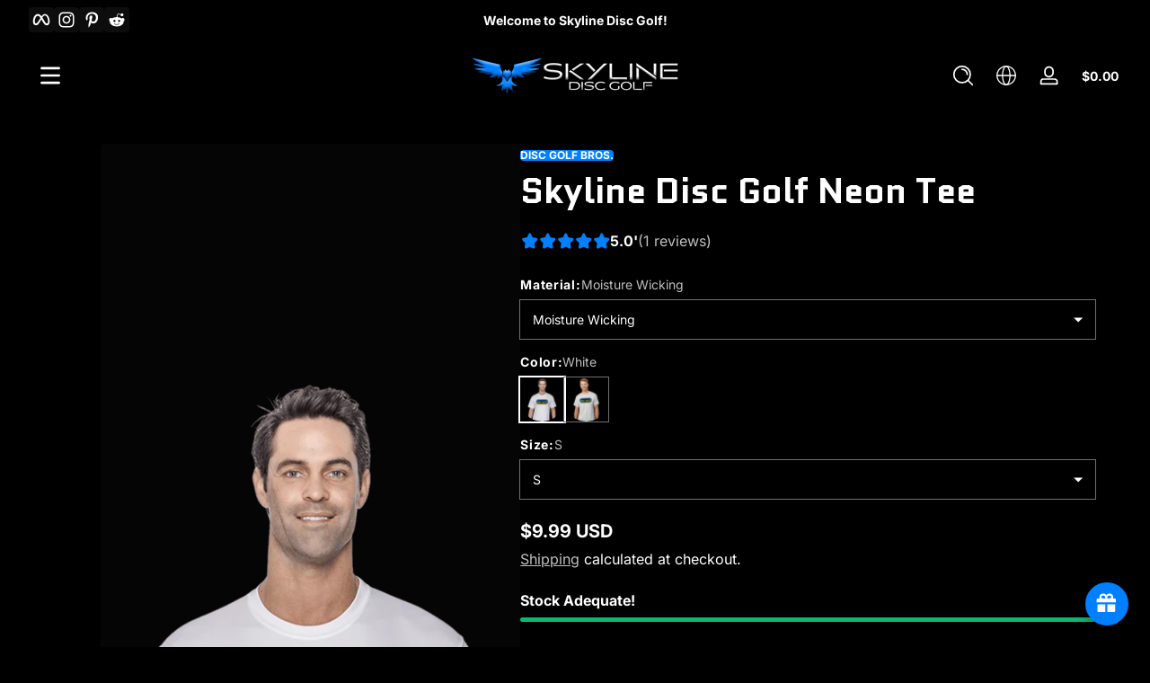

--- FILE ---
content_type: text/html; charset=utf-8
request_url: https://skylinediscs.com/collections/apparel/products/skyline-disc-golf-neon-tee
body_size: 91459
content:

<!doctype html>
<html
  class="no-js"
  lang="en"
  
>
  <head>
    <meta charset="utf-8">
    <meta http-equiv="X-UA-Compatible" content="IE=edge">
    <meta name="viewport" content="width=device-width, initial-scale=1.0">
    <meta name="theme-color" content="#000000">
    <link rel="canonical" href="https://skylinediscs.com/products/skyline-disc-golf-neon-tee"><link rel="icon" type="image/png" href="//skylinediscs.com/cdn/shop/files/IMG_7625.jpg?crop=center&height=32&v=1646103738&width=32">
      <link rel="apple-touch-icon" href="//skylinediscs.com/cdn/shop/files/IMG_7625.jpg?v=1646103738&width=192"><title>
      Skyline Disc Golf Neon Tee - T Shirt
</title><meta name="description" content="Skyline Disc Golf Neon Tee - with neon stylized graphic printed on front moisture-wicking 100% polyester.">

<meta property="og:site_name" content="Skyline Disc Golf">
<meta property="og:url" content="https://skylinediscs.com/products/skyline-disc-golf-neon-tee">
<meta property="og:title" content="Skyline Disc Golf Neon Tee - T Shirt">
<meta property="og:type" content="product">
<meta property="og:description" content="Skyline Disc Golf Neon Tee - with neon stylized graphic printed on front moisture-wicking 100% polyester."><meta property="og:image" content="http://skylinediscs.com/cdn/shop/files/skyline-disc-golf-neon-tee-2063423.png?v=1761704226">
  <meta property="og:image:secure_url" content="https://skylinediscs.com/cdn/shop/files/skyline-disc-golf-neon-tee-2063423.png?v=1761704226">
  <meta property="og:image:width" content="800">
  <meta property="og:image:height" content="800"><meta property="og:price:amount" content="9.99">
  <meta property="og:price:currency" content="USD"><meta name="twitter:card" content="summary_large_image">
<meta name="twitter:title" content="Skyline Disc Golf Neon Tee - T Shirt">
<meta name="twitter:description" content="Skyline Disc Golf Neon Tee - with neon stylized graphic printed on front moisture-wicking 100% polyester.">


    <script src="//skylinediscs.com/cdn/shop/t/67/assets/global.js?v=85244384373176229731759949401" defer="defer"></script><script src="//skylinediscs.com/cdn/shop/t/67/assets/animations.js?v=13981969454044038861759949401" defer="defer"></script><script src="//skylinediscs.com/cdn/shop/t/67/assets/slider.js?v=159365291668041616401759949401" defer="defer"></script>
    <script src="//skylinediscs.com/cdn/shop/t/67/assets/scrollable-content-viewer.js?v=174953363765258934431759949401" defer="defer"></script>
    <script src="//skylinediscs.com/cdn/shop/t/67/assets/main-search.js?v=4450031770063896451759949401" defer="defer"></script>
    <script src="//skylinediscs.com/cdn/shop/t/67/assets/confetti.js?v=97869789912092450461759949401" defer></script><script>window.performance && window.performance.mark && window.performance.mark('shopify.content_for_header.start');</script><meta name="facebook-domain-verification" content="vdt2lz3zc6up4rnfog331f5eb2dlhw">
<meta name="facebook-domain-verification" content="coo62ufyigdp8mwxm9wevmqpn17zv9">
<meta id="shopify-digital-wallet" name="shopify-digital-wallet" content="/47630287005/digital_wallets/dialog">
<meta name="shopify-checkout-api-token" content="d565c9b1a3921a23f8aeece683409307">
<meta id="in-context-paypal-metadata" data-shop-id="47630287005" data-venmo-supported="false" data-environment="production" data-locale="en_US" data-paypal-v4="true" data-currency="USD">
<link rel="alternate" type="application/json+oembed" href="https://skylinediscs.com/products/skyline-disc-golf-neon-tee.oembed">
<script async="async" src="/checkouts/internal/preloads.js?locale=en-US"></script>
<link rel="preconnect" href="https://shop.app" crossorigin="anonymous">
<script async="async" src="https://shop.app/checkouts/internal/preloads.js?locale=en-US&shop_id=47630287005" crossorigin="anonymous"></script>
<script id="apple-pay-shop-capabilities" type="application/json">{"shopId":47630287005,"countryCode":"US","currencyCode":"USD","merchantCapabilities":["supports3DS"],"merchantId":"gid:\/\/shopify\/Shop\/47630287005","merchantName":"Skyline Disc Golf","requiredBillingContactFields":["postalAddress","email"],"requiredShippingContactFields":["postalAddress","email"],"shippingType":"shipping","supportedNetworks":["visa","masterCard","amex","discover","elo","jcb"],"total":{"type":"pending","label":"Skyline Disc Golf","amount":"1.00"},"shopifyPaymentsEnabled":true,"supportsSubscriptions":true}</script>
<script id="shopify-features" type="application/json">{"accessToken":"d565c9b1a3921a23f8aeece683409307","betas":["rich-media-storefront-analytics"],"domain":"skylinediscs.com","predictiveSearch":true,"shopId":47630287005,"locale":"en"}</script>
<script>var Shopify = Shopify || {};
Shopify.shop = "disc-brothers.myshopify.com";
Shopify.locale = "en";
Shopify.currency = {"active":"USD","rate":"1.0"};
Shopify.country = "US";
Shopify.theme = {"name":"[Current] Ascent","id":154576224472,"schema_name":"Ascent","schema_version":"3.0.3","theme_store_id":2989,"role":"main"};
Shopify.theme.handle = "null";
Shopify.theme.style = {"id":null,"handle":null};
Shopify.cdnHost = "skylinediscs.com/cdn";
Shopify.routes = Shopify.routes || {};
Shopify.routes.root = "/";</script>
<script type="module">!function(o){(o.Shopify=o.Shopify||{}).modules=!0}(window);</script>
<script>!function(o){function n(){var o=[];function n(){o.push(Array.prototype.slice.apply(arguments))}return n.q=o,n}var t=o.Shopify=o.Shopify||{};t.loadFeatures=n(),t.autoloadFeatures=n()}(window);</script>
<script>
  window.ShopifyPay = window.ShopifyPay || {};
  window.ShopifyPay.apiHost = "shop.app\/pay";
  window.ShopifyPay.redirectState = null;
</script>
<script id="shop-js-analytics" type="application/json">{"pageType":"product"}</script>
<script defer="defer" async type="module" src="//skylinediscs.com/cdn/shopifycloud/shop-js/modules/v2/client.init-shop-cart-sync_C5BV16lS.en.esm.js"></script>
<script defer="defer" async type="module" src="//skylinediscs.com/cdn/shopifycloud/shop-js/modules/v2/chunk.common_CygWptCX.esm.js"></script>
<script type="module">
  await import("//skylinediscs.com/cdn/shopifycloud/shop-js/modules/v2/client.init-shop-cart-sync_C5BV16lS.en.esm.js");
await import("//skylinediscs.com/cdn/shopifycloud/shop-js/modules/v2/chunk.common_CygWptCX.esm.js");

  window.Shopify.SignInWithShop?.initShopCartSync?.({"fedCMEnabled":true,"windoidEnabled":true});

</script>
<script defer="defer" async type="module" src="//skylinediscs.com/cdn/shopifycloud/shop-js/modules/v2/client.payment-terms_CZxnsJam.en.esm.js"></script>
<script defer="defer" async type="module" src="//skylinediscs.com/cdn/shopifycloud/shop-js/modules/v2/chunk.common_CygWptCX.esm.js"></script>
<script defer="defer" async type="module" src="//skylinediscs.com/cdn/shopifycloud/shop-js/modules/v2/chunk.modal_D71HUcav.esm.js"></script>
<script type="module">
  await import("//skylinediscs.com/cdn/shopifycloud/shop-js/modules/v2/client.payment-terms_CZxnsJam.en.esm.js");
await import("//skylinediscs.com/cdn/shopifycloud/shop-js/modules/v2/chunk.common_CygWptCX.esm.js");
await import("//skylinediscs.com/cdn/shopifycloud/shop-js/modules/v2/chunk.modal_D71HUcav.esm.js");

  
</script>
<script>
  window.Shopify = window.Shopify || {};
  if (!window.Shopify.featureAssets) window.Shopify.featureAssets = {};
  window.Shopify.featureAssets['shop-js'] = {"shop-cart-sync":["modules/v2/client.shop-cart-sync_ZFArdW7E.en.esm.js","modules/v2/chunk.common_CygWptCX.esm.js"],"init-fed-cm":["modules/v2/client.init-fed-cm_CmiC4vf6.en.esm.js","modules/v2/chunk.common_CygWptCX.esm.js"],"shop-button":["modules/v2/client.shop-button_tlx5R9nI.en.esm.js","modules/v2/chunk.common_CygWptCX.esm.js"],"shop-cash-offers":["modules/v2/client.shop-cash-offers_DOA2yAJr.en.esm.js","modules/v2/chunk.common_CygWptCX.esm.js","modules/v2/chunk.modal_D71HUcav.esm.js"],"init-windoid":["modules/v2/client.init-windoid_sURxWdc1.en.esm.js","modules/v2/chunk.common_CygWptCX.esm.js"],"shop-toast-manager":["modules/v2/client.shop-toast-manager_ClPi3nE9.en.esm.js","modules/v2/chunk.common_CygWptCX.esm.js"],"init-shop-email-lookup-coordinator":["modules/v2/client.init-shop-email-lookup-coordinator_B8hsDcYM.en.esm.js","modules/v2/chunk.common_CygWptCX.esm.js"],"init-shop-cart-sync":["modules/v2/client.init-shop-cart-sync_C5BV16lS.en.esm.js","modules/v2/chunk.common_CygWptCX.esm.js"],"avatar":["modules/v2/client.avatar_BTnouDA3.en.esm.js"],"pay-button":["modules/v2/client.pay-button_FdsNuTd3.en.esm.js","modules/v2/chunk.common_CygWptCX.esm.js"],"init-customer-accounts":["modules/v2/client.init-customer-accounts_DxDtT_ad.en.esm.js","modules/v2/client.shop-login-button_C5VAVYt1.en.esm.js","modules/v2/chunk.common_CygWptCX.esm.js","modules/v2/chunk.modal_D71HUcav.esm.js"],"init-shop-for-new-customer-accounts":["modules/v2/client.init-shop-for-new-customer-accounts_ChsxoAhi.en.esm.js","modules/v2/client.shop-login-button_C5VAVYt1.en.esm.js","modules/v2/chunk.common_CygWptCX.esm.js","modules/v2/chunk.modal_D71HUcav.esm.js"],"shop-login-button":["modules/v2/client.shop-login-button_C5VAVYt1.en.esm.js","modules/v2/chunk.common_CygWptCX.esm.js","modules/v2/chunk.modal_D71HUcav.esm.js"],"init-customer-accounts-sign-up":["modules/v2/client.init-customer-accounts-sign-up_CPSyQ0Tj.en.esm.js","modules/v2/client.shop-login-button_C5VAVYt1.en.esm.js","modules/v2/chunk.common_CygWptCX.esm.js","modules/v2/chunk.modal_D71HUcav.esm.js"],"shop-follow-button":["modules/v2/client.shop-follow-button_Cva4Ekp9.en.esm.js","modules/v2/chunk.common_CygWptCX.esm.js","modules/v2/chunk.modal_D71HUcav.esm.js"],"checkout-modal":["modules/v2/client.checkout-modal_BPM8l0SH.en.esm.js","modules/v2/chunk.common_CygWptCX.esm.js","modules/v2/chunk.modal_D71HUcav.esm.js"],"lead-capture":["modules/v2/client.lead-capture_Bi8yE_yS.en.esm.js","modules/v2/chunk.common_CygWptCX.esm.js","modules/v2/chunk.modal_D71HUcav.esm.js"],"shop-login":["modules/v2/client.shop-login_D6lNrXab.en.esm.js","modules/v2/chunk.common_CygWptCX.esm.js","modules/v2/chunk.modal_D71HUcav.esm.js"],"payment-terms":["modules/v2/client.payment-terms_CZxnsJam.en.esm.js","modules/v2/chunk.common_CygWptCX.esm.js","modules/v2/chunk.modal_D71HUcav.esm.js"]};
</script>
<script>(function() {
  var isLoaded = false;
  function asyncLoad() {
    if (isLoaded) return;
    isLoaded = true;
    var urls = ["https:\/\/seo.apps.avada.io\/scripttag\/avada-seo-installed.js?shop=disc-brothers.myshopify.com","https:\/\/cdn1.avada.io\/flying-pages\/module.js?shop=disc-brothers.myshopify.com"];
    for (var i = 0; i < urls.length; i++) {
      var s = document.createElement('script');
      s.type = 'text/javascript';
      s.async = true;
      s.src = urls[i];
      var x = document.getElementsByTagName('script')[0];
      x.parentNode.insertBefore(s, x);
    }
  };
  if(window.attachEvent) {
    window.attachEvent('onload', asyncLoad);
  } else {
    window.addEventListener('load', asyncLoad, false);
  }
})();</script>
<script id="__st">var __st={"a":47630287005,"offset":-21600,"reqid":"b38418a6-71fc-4082-8f34-5aedc8bdeeaa-1768707276","pageurl":"skylinediscs.com\/collections\/apparel\/products\/skyline-disc-golf-neon-tee","u":"1b991d6708e4","p":"product","rtyp":"product","rid":8015271493848};</script>
<script>window.ShopifyPaypalV4VisibilityTracking = true;</script>
<script id="captcha-bootstrap">!function(){'use strict';const t='contact',e='account',n='new_comment',o=[[t,t],['blogs',n],['comments',n],[t,'customer']],c=[[e,'customer_login'],[e,'guest_login'],[e,'recover_customer_password'],[e,'create_customer']],r=t=>t.map((([t,e])=>`form[action*='/${t}']:not([data-nocaptcha='true']) input[name='form_type'][value='${e}']`)).join(','),a=t=>()=>t?[...document.querySelectorAll(t)].map((t=>t.form)):[];function s(){const t=[...o],e=r(t);return a(e)}const i='password',u='form_key',d=['recaptcha-v3-token','g-recaptcha-response','h-captcha-response',i],f=()=>{try{return window.sessionStorage}catch{return}},m='__shopify_v',_=t=>t.elements[u];function p(t,e,n=!1){try{const o=window.sessionStorage,c=JSON.parse(o.getItem(e)),{data:r}=function(t){const{data:e,action:n}=t;return t[m]||n?{data:e,action:n}:{data:t,action:n}}(c);for(const[e,n]of Object.entries(r))t.elements[e]&&(t.elements[e].value=n);n&&o.removeItem(e)}catch(o){console.error('form repopulation failed',{error:o})}}const l='form_type',E='cptcha';function T(t){t.dataset[E]=!0}const w=window,h=w.document,L='Shopify',v='ce_forms',y='captcha';let A=!1;((t,e)=>{const n=(g='f06e6c50-85a8-45c8-87d0-21a2b65856fe',I='https://cdn.shopify.com/shopifycloud/storefront-forms-hcaptcha/ce_storefront_forms_captcha_hcaptcha.v1.5.2.iife.js',D={infoText:'Protected by hCaptcha',privacyText:'Privacy',termsText:'Terms'},(t,e,n)=>{const o=w[L][v],c=o.bindForm;if(c)return c(t,g,e,D).then(n);var r;o.q.push([[t,g,e,D],n]),r=I,A||(h.body.append(Object.assign(h.createElement('script'),{id:'captcha-provider',async:!0,src:r})),A=!0)});var g,I,D;w[L]=w[L]||{},w[L][v]=w[L][v]||{},w[L][v].q=[],w[L][y]=w[L][y]||{},w[L][y].protect=function(t,e){n(t,void 0,e),T(t)},Object.freeze(w[L][y]),function(t,e,n,w,h,L){const[v,y,A,g]=function(t,e,n){const i=e?o:[],u=t?c:[],d=[...i,...u],f=r(d),m=r(i),_=r(d.filter((([t,e])=>n.includes(e))));return[a(f),a(m),a(_),s()]}(w,h,L),I=t=>{const e=t.target;return e instanceof HTMLFormElement?e:e&&e.form},D=t=>v().includes(t);t.addEventListener('submit',(t=>{const e=I(t);if(!e)return;const n=D(e)&&!e.dataset.hcaptchaBound&&!e.dataset.recaptchaBound,o=_(e),c=g().includes(e)&&(!o||!o.value);(n||c)&&t.preventDefault(),c&&!n&&(function(t){try{if(!f())return;!function(t){const e=f();if(!e)return;const n=_(t);if(!n)return;const o=n.value;o&&e.removeItem(o)}(t);const e=Array.from(Array(32),(()=>Math.random().toString(36)[2])).join('');!function(t,e){_(t)||t.append(Object.assign(document.createElement('input'),{type:'hidden',name:u})),t.elements[u].value=e}(t,e),function(t,e){const n=f();if(!n)return;const o=[...t.querySelectorAll(`input[type='${i}']`)].map((({name:t})=>t)),c=[...d,...o],r={};for(const[a,s]of new FormData(t).entries())c.includes(a)||(r[a]=s);n.setItem(e,JSON.stringify({[m]:1,action:t.action,data:r}))}(t,e)}catch(e){console.error('failed to persist form',e)}}(e),e.submit())}));const S=(t,e)=>{t&&!t.dataset[E]&&(n(t,e.some((e=>e===t))),T(t))};for(const o of['focusin','change'])t.addEventListener(o,(t=>{const e=I(t);D(e)&&S(e,y())}));const B=e.get('form_key'),M=e.get(l),P=B&&M;t.addEventListener('DOMContentLoaded',(()=>{const t=y();if(P)for(const e of t)e.elements[l].value===M&&p(e,B);[...new Set([...A(),...v().filter((t=>'true'===t.dataset.shopifyCaptcha))])].forEach((e=>S(e,t)))}))}(h,new URLSearchParams(w.location.search),n,t,e,['guest_login'])})(!0,!0)}();</script>
<script integrity="sha256-4kQ18oKyAcykRKYeNunJcIwy7WH5gtpwJnB7kiuLZ1E=" data-source-attribution="shopify.loadfeatures" defer="defer" src="//skylinediscs.com/cdn/shopifycloud/storefront/assets/storefront/load_feature-a0a9edcb.js" crossorigin="anonymous"></script>
<script crossorigin="anonymous" defer="defer" src="//skylinediscs.com/cdn/shopifycloud/storefront/assets/shopify_pay/storefront-65b4c6d7.js?v=20250812"></script>
<script data-source-attribution="shopify.dynamic_checkout.dynamic.init">var Shopify=Shopify||{};Shopify.PaymentButton=Shopify.PaymentButton||{isStorefrontPortableWallets:!0,init:function(){window.Shopify.PaymentButton.init=function(){};var t=document.createElement("script");t.src="https://skylinediscs.com/cdn/shopifycloud/portable-wallets/latest/portable-wallets.en.js",t.type="module",document.head.appendChild(t)}};
</script>
<script data-source-attribution="shopify.dynamic_checkout.buyer_consent">
  function portableWalletsHideBuyerConsent(e){var t=document.getElementById("shopify-buyer-consent"),n=document.getElementById("shopify-subscription-policy-button");t&&n&&(t.classList.add("hidden"),t.setAttribute("aria-hidden","true"),n.removeEventListener("click",e))}function portableWalletsShowBuyerConsent(e){var t=document.getElementById("shopify-buyer-consent"),n=document.getElementById("shopify-subscription-policy-button");t&&n&&(t.classList.remove("hidden"),t.removeAttribute("aria-hidden"),n.addEventListener("click",e))}window.Shopify?.PaymentButton&&(window.Shopify.PaymentButton.hideBuyerConsent=portableWalletsHideBuyerConsent,window.Shopify.PaymentButton.showBuyerConsent=portableWalletsShowBuyerConsent);
</script>
<script>
  function portableWalletsCleanup(e){e&&e.src&&console.error("Failed to load portable wallets script "+e.src);var t=document.querySelectorAll("shopify-accelerated-checkout .shopify-payment-button__skeleton, shopify-accelerated-checkout-cart .wallet-cart-button__skeleton"),e=document.getElementById("shopify-buyer-consent");for(let e=0;e<t.length;e++)t[e].remove();e&&e.remove()}function portableWalletsNotLoadedAsModule(e){e instanceof ErrorEvent&&"string"==typeof e.message&&e.message.includes("import.meta")&&"string"==typeof e.filename&&e.filename.includes("portable-wallets")&&(window.removeEventListener("error",portableWalletsNotLoadedAsModule),window.Shopify.PaymentButton.failedToLoad=e,"loading"===document.readyState?document.addEventListener("DOMContentLoaded",window.Shopify.PaymentButton.init):window.Shopify.PaymentButton.init())}window.addEventListener("error",portableWalletsNotLoadedAsModule);
</script>

<script type="module" src="https://skylinediscs.com/cdn/shopifycloud/portable-wallets/latest/portable-wallets.en.js" onError="portableWalletsCleanup(this)" crossorigin="anonymous"></script>
<script nomodule>
  document.addEventListener("DOMContentLoaded", portableWalletsCleanup);
</script>

<link id="shopify-accelerated-checkout-styles" rel="stylesheet" media="screen" href="https://skylinediscs.com/cdn/shopifycloud/portable-wallets/latest/accelerated-checkout-backwards-compat.css" crossorigin="anonymous">
<style id="shopify-accelerated-checkout-cart">
        #shopify-buyer-consent {
  margin-top: 1em;
  display: inline-block;
  width: 100%;
}

#shopify-buyer-consent.hidden {
  display: none;
}

#shopify-subscription-policy-button {
  background: none;
  border: none;
  padding: 0;
  text-decoration: underline;
  font-size: inherit;
  cursor: pointer;
}

#shopify-subscription-policy-button::before {
  box-shadow: none;
}

      </style>

<script>window.performance && window.performance.mark && window.performance.mark('shopify.content_for_header.end');</script><script id="shop-promise-product" type="application/json">
  {
    "productId": "8015271493848",
    "variantId": "43880661516504"
  }
</script>
<script id="shop-promise-features" type="application/json">
  {
    "supportedPromiseBrands": ["shop_promise"],
    "f_b9ba94d16a7d18ccd91d68be01e37df6": false,
    "f_d6a5ed9e446fe634f81a0afc12242e13": true,
    "f_85e460659f2e1fdd04f763b1587427a4": false
  }
</script>
<script fetchpriority="high" defer="defer" src="https://skylinediscs.com/cdn/shopifycloud/shop-promise-pdp/prod/shop_promise_pdp.js?v=1" data-source-attribution="shopify.shop-promise-pdp" crossorigin="anonymous"></script>
<link rel="preconnect" href="https://fonts.shopifycdn.com" crossorigin>
      <link rel="preload" as="font" href="//skylinediscs.com/cdn/fonts/inter/inter_n4.b2a3f24c19b4de56e8871f609e73ca7f6d2e2bb9.woff2" type="font/woff2" crossorigin>
      
      
<style data-shopify>@font-face {
  font-family: Inter;
  font-weight: 400;
  font-style: normal;
  font-display: swap;
  src: url("//skylinediscs.com/cdn/fonts/inter/inter_n4.b2a3f24c19b4de56e8871f609e73ca7f6d2e2bb9.woff2") format("woff2"),
       url("//skylinediscs.com/cdn/fonts/inter/inter_n4.af8052d517e0c9ffac7b814872cecc27ae1fa132.woff") format("woff");
}

        @font-face {
  font-family: Inter;
  font-weight: 100;
  font-style: normal;
  font-display: swap;
  src: url("//skylinediscs.com/cdn/fonts/inter/inter_n1.d6922fc1524d5070cfbded04544fe03b84246904.woff2") format("woff2"),
       url("//skylinediscs.com/cdn/fonts/inter/inter_n1.4a488d8300a3cf27d2b5e3a3b05110d1df51da98.woff") format("woff");
}

        @font-face {
  font-family: Inter;
  font-weight: 300;
  font-style: normal;
  font-display: swap;
  src: url("//skylinediscs.com/cdn/fonts/inter/inter_n3.6faba940d2e90c9f1c2e0c5c2750b84af59fecc0.woff2") format("woff2"),
       url("//skylinediscs.com/cdn/fonts/inter/inter_n3.413aa818ec2103383c4ac7c3744c464d04b4db49.woff") format("woff");
}

        @font-face {
  font-family: Inter;
  font-weight: 500;
  font-style: normal;
  font-display: swap;
  src: url("//skylinediscs.com/cdn/fonts/inter/inter_n5.d7101d5e168594dd06f56f290dd759fba5431d97.woff2") format("woff2"),
       url("//skylinediscs.com/cdn/fonts/inter/inter_n5.5332a76bbd27da00474c136abb1ca3cbbf259068.woff") format("woff");
}

        @font-face {
  font-family: Inter;
  font-weight: 700;
  font-style: normal;
  font-display: swap;
  src: url("//skylinediscs.com/cdn/fonts/inter/inter_n7.02711e6b374660cfc7915d1afc1c204e633421e4.woff2") format("woff2"),
       url("//skylinediscs.com/cdn/fonts/inter/inter_n7.6dab87426f6b8813070abd79972ceaf2f8d3b012.woff") format("woff");
}

        @font-face {
  font-family: Inter;
  font-weight: 900;
  font-style: normal;
  font-display: swap;
  src: url("//skylinediscs.com/cdn/fonts/inter/inter_n9.5eeac4b640934cb12c98bb58e5b212c8a842a731.woff2") format("woff2"),
       url("//skylinediscs.com/cdn/fonts/inter/inter_n9.a68b28f7e46ea1faab81e409809ee4919dd6e3f0.woff") format("woff");
}

        @font-face {
  font-family: Inter;
  font-weight: 400;
  font-style: italic;
  font-display: swap;
  src: url("//skylinediscs.com/cdn/fonts/inter/inter_i4.feae1981dda792ab80d117249d9c7e0f1017e5b3.woff2") format("woff2"),
       url("//skylinediscs.com/cdn/fonts/inter/inter_i4.62773b7113d5e5f02c71486623cf828884c85c6e.woff") format("woff");
}

        @font-face {
  font-family: Inter;
  font-weight: 700;
  font-style: italic;
  font-display: swap;
  src: url("//skylinediscs.com/cdn/fonts/inter/inter_i7.b377bcd4cc0f160622a22d638ae7e2cd9b86ea4c.woff2") format("woff2"),
       url("//skylinediscs.com/cdn/fonts/inter/inter_i7.7c69a6a34e3bb44fcf6f975857e13b9a9b25beb4.woff") format("woff");
}

</style>
      <link rel="preload" as="font" href="//skylinediscs.com/cdn/fonts/quantico/quantico_n7.3d54f237228b0bc45791c12073666ec60d721a65.woff2" type="font/woff2" crossorigin>
      
      
<style data-shopify>@font-face {
  font-family: Quantico;
  font-weight: 700;
  font-style: normal;
  font-display: swap;
  src: url("//skylinediscs.com/cdn/fonts/quantico/quantico_n7.3d54f237228b0bc45791c12073666ec60d721a65.woff2") format("woff2"),
       url("//skylinediscs.com/cdn/fonts/quantico/quantico_n7.4f5f9312f1ed33107057922012647741a88bf8d9.woff") format("woff");
}

        
        
        @font-face {
  font-family: Quantico;
  font-weight: 700;
  font-style: normal;
  font-display: swap;
  src: url("//skylinediscs.com/cdn/fonts/quantico/quantico_n7.3d54f237228b0bc45791c12073666ec60d721a65.woff2") format("woff2"),
       url("//skylinediscs.com/cdn/fonts/quantico/quantico_n7.4f5f9312f1ed33107057922012647741a88bf8d9.woff") format("woff");
}

        
</style>
      <link rel="preload" as="font" href="//skylinediscs.com/cdn/fonts/unifraktur_maguntia/unifrakturmaguntia_n4.06d4ab9abb626a5fe3bde61b0467ce8830e02ca0.woff2" type="font/woff2" crossorigin>
      
      
<style data-shopify>@font-face {
  font-family: UnifrakturMaguntia;
  font-weight: 400;
  font-style: normal;
  font-display: swap;
  src: url("//skylinediscs.com/cdn/fonts/unifraktur_maguntia/unifrakturmaguntia_n4.06d4ab9abb626a5fe3bde61b0467ce8830e02ca0.woff2") format("woff2"),
       url("//skylinediscs.com/cdn/fonts/unifraktur_maguntia/unifrakturmaguntia_n4.ebcb9aafa26ca4054915022dbde543870eee996a.woff") format("woff");
}

        
        
        
        
</style><style data-shopify>
      


        .color-background-1 {
          --color-background: 0,0,0;
          
          --color-foreground: 255,255,255;
          --color-sale-price: 255,255,255;
          --color-light: 255,255,255;
          --color-shadow: 0,0,0;
          --color-button: 0,128,255;
          --color-button-text: 255,255,255;
          --color-secondary-button-text: 255,255,255;
          --color-outline: 255,255,255;
        }

        .color-background-2 {
          --color-background: 48,52,65;
          
          --color-foreground: 252,252,252;
          --color-sale-price: 255,255,255;
          --color-light: 255,255,255;
          --color-shadow: 0,0,0;
          --color-button: 181,0,181;
          --color-button-text: 252,252,252;
          --color-secondary-button-text: 255,255,255;
          --color-outline: 252,252,252;
        }

        .color-inverse {
          --color-background: 0,0,0;
          
            --gradient-background: linear-gradient(84deg, rgba(255, 239, 0, 1) 12%, rgba(68, 0, 246, 1) 84%);
          
          --color-foreground: 255,255,255;
          --color-sale-price: 255,255,255;
          --color-light: 255,255,255;
          --color-shadow: 0,0,0;
          --color-button: 255,255,255;
          --color-button-text: 0,0,0;
          --color-secondary-button-text: 0,0,0;
          --color-outline: 255,255,255;
        }

        .color-accent-1 {
          --color-background: 0,0,0;
          
          --color-foreground: 255,255,255;
          --color-sale-price: 255,255,255;
          --color-light: 255,255,255;
          --color-shadow: 0,0,0;
          --color-button: 255,255,255;
          --color-button-text: 0,0,0;
          --color-secondary-button-text: 255,255,255;
          --color-outline: 255,255,255;
        }

        .color-accent-2 {
          --color-background: 36,40,51;
          
          --color-foreground: 255,255,255;
          --color-sale-price: 255,255,255;
          --color-light: 255,255,255;
          --color-shadow: 0,0,0;
          --color-button: 255,255,255;
          --color-button-text: 36,40,51;
          --color-secondary-button-text: 255,255,255;
          --color-outline: 255,255,255;
        }

      body, .color-background-1, .color-background-2, .color-inverse, .color-accent-1, .color-accent-2 {
        color: rgb(var(--color-foreground));
        background: rgba(var(--color-background), var(--alpha-background));
      }

      :root {
        --font-body-family: Inter, sans-serif;
        --font-body-style: normal;
        --font-body-weight: 400;
        --font-body-weight-bold: 700;
            --font-body-letter-spacing: normal;--font-heading-family: Quantico, sans-serif;
        --font-heading-style: normal;
        --font-heading-weight: 700;
            --font-header-letter-spacing: normal;--font-decorative-family: UnifrakturMaguntia, cursive;
        --font-decorative-style: normal;
            --font-decorative-letter-spacing: 0.12em;
          --sale-badge-background: 255, 0, 0;
        --sale-badge-foreground: 255, 255, 255;

        --gift-badge-background: 181, 0, 181;
        --gift-badge-foreground: 255, 255, 255;

        --new-badge-background: 12, 183, 113;
        --new-badge-foreground: 255, 255, 255;

        --preorder-badge-background: 51, 79, 180;
        --preorder-badge-foreground: 255, 255, 255;

        --custom-badge-background: 255, 255, 255;
        --custom-badge-foreground: 0, 0, 0;

        --color-error: 255, 0, 0;
        --color-warning: 255, 214, 0;
        --color-success: 12, 183, 113;

        
          --page-width: 1600px;
        

        
            --small-radius: 0.25rem;
            --medium-radius: 0.25rem;
            --large-radius: 0.25rem;
          

        --card-media-padding: 0px;
        --card-media-padding-horizontal: 0px;
      }

      *,
      *::before,
      *::after {
        box-sizing: inherit;
      }

      html {
        box-sizing: border-box;
        font-size: 16px;
        height: 100%;
        -webkit-text-size-adjust: 100%; /* 防止 Safari 和 Chrome 自动调整文本大小 */
        text-size-adjust: 100%;
      }

      @media screen and (max-width: 749px) {
        html{
          font-size: 14px;
        }
      }

      body {
        display: flex;
        flex-flow: column;
        min-height: 100vh;
        margin: 0;
        line-height: 1.4;
        overflow-x: hidden;
        overflow-y: scroll;
        font-family: var(--font-body-family);
        font-style: var(--font-body-style);
        letter-spacing: var(--font-body-letter-spacing);
        font-weight: var(--font-body-weight);
      }

      main {
        flex: 1 1 auto;
      }
    </style>

    <script>
      document.documentElement.className = document.documentElement.className.replace('no-js', 'js');
      if (Shopify.designMode) {
        document.documentElement.classList.add('shopify-design-mode');
      }
    </script>

    <link href="//skylinediscs.com/cdn/shop/t/67/assets/style.css?v=1764478020260599931759949401" rel="stylesheet" type="text/css" media="all" />

    <link rel="stylesheet" href="//skylinediscs.com/cdn/shop/t/67/assets/component-autopopup.css?v=118887675782118000411759949401" media="print" onload="this.media='all';">
    <link rel="stylesheet" href="//skylinediscs.com/cdn/shop/t/67/assets/component-card.css?v=71677272084629512211759949401" media="print" onload="this.media='all';"><link
        rel="stylesheet"
        href="//skylinediscs.com/cdn/shop/t/67/assets/component-predictive-search.css?v=17400651950030547221759949401"
        media="print"
        onload="this.media='all';"
      ><!-- BEGIN app block: shopify://apps/judge-me-reviews/blocks/judgeme_core/61ccd3b1-a9f2-4160-9fe9-4fec8413e5d8 --><!-- Start of Judge.me Core -->






<link rel="dns-prefetch" href="https://cdnwidget.judge.me">
<link rel="dns-prefetch" href="https://cdn.judge.me">
<link rel="dns-prefetch" href="https://cdn1.judge.me">
<link rel="dns-prefetch" href="https://api.judge.me">

<script data-cfasync='false' class='jdgm-settings-script'>window.jdgmSettings={"pagination":5,"disable_web_reviews":false,"badge_no_review_text":"No reviews","badge_n_reviews_text":"{{ n }} review/reviews","badge_star_color":"#0080ff","hide_badge_preview_if_no_reviews":true,"badge_hide_text":false,"enforce_center_preview_badge":false,"widget_title":"Customer Reviews","widget_open_form_text":"Write a review","widget_close_form_text":"Cancel review","widget_refresh_page_text":"Refresh page","widget_summary_text":"Based on {{ number_of_reviews }} review/reviews","widget_no_review_text":"Be the first to write a review","widget_name_field_text":"Display name","widget_verified_name_field_text":"Verified Name (public)","widget_name_placeholder_text":"Display name","widget_required_field_error_text":"This field is required.","widget_email_field_text":"Email address","widget_verified_email_field_text":"Verified Email (private, can not be edited)","widget_email_placeholder_text":"Your email address","widget_email_field_error_text":"Please enter a valid email address.","widget_rating_field_text":"Rating","widget_review_title_field_text":"Review Title","widget_review_title_placeholder_text":"Give your review a title","widget_review_body_field_text":"Review content","widget_review_body_placeholder_text":"Start writing here...","widget_pictures_field_text":"Picture/Video (optional)","widget_submit_review_text":"Submit Review","widget_submit_verified_review_text":"Submit Verified Review","widget_submit_success_msg_with_auto_publish":"Thank you! Please refresh the page in a few moments to see your review. You can remove or edit your review by logging into \u003ca href='https://judge.me/login' target='_blank' rel='nofollow noopener'\u003eJudge.me\u003c/a\u003e","widget_submit_success_msg_no_auto_publish":"Thank you! Your review will be published as soon as it is approved by the shop admin. You can remove or edit your review by logging into \u003ca href='https://judge.me/login' target='_blank' rel='nofollow noopener'\u003eJudge.me\u003c/a\u003e","widget_show_default_reviews_out_of_total_text":"Showing {{ n_reviews_shown }} out of {{ n_reviews }} reviews.","widget_show_all_link_text":"Show all","widget_show_less_link_text":"Show less","widget_author_said_text":"{{ reviewer_name }} said:","widget_days_text":"{{ n }} days ago","widget_weeks_text":"{{ n }} week/weeks ago","widget_months_text":"{{ n }} month/months ago","widget_years_text":"{{ n }} year/years ago","widget_yesterday_text":"Yesterday","widget_today_text":"Today","widget_replied_text":"\u003e\u003e {{ shop_name }} replied:","widget_read_more_text":"Read more","widget_reviewer_name_as_initial":"last_initial","widget_rating_filter_color":"#0080ff","widget_rating_filter_see_all_text":"See all reviews","widget_sorting_most_recent_text":"Most Recent","widget_sorting_highest_rating_text":"Highest Rating","widget_sorting_lowest_rating_text":"Lowest Rating","widget_sorting_with_pictures_text":"Only Pictures","widget_sorting_most_helpful_text":"Most Helpful","widget_open_question_form_text":"Ask a question","widget_reviews_subtab_text":"Reviews","widget_questions_subtab_text":"Questions","widget_question_label_text":"Question","widget_answer_label_text":"Answer","widget_question_placeholder_text":"Write your question here","widget_submit_question_text":"Submit Question","widget_question_submit_success_text":"Thank you for your question! We will notify you once it gets answered.","widget_star_color":"#0080ff","verified_badge_text":"Verified","verified_badge_bg_color":"#0080ff","verified_badge_text_color":"#FFFFFF","verified_badge_placement":"left-of-reviewer-name","widget_review_max_height":3,"widget_hide_border":true,"widget_social_share":false,"widget_thumb":true,"widget_review_location_show":true,"widget_location_format":"country_iso_code","all_reviews_include_out_of_store_products":true,"all_reviews_out_of_store_text":"(out of store)","all_reviews_pagination":100,"all_reviews_product_name_prefix_text":"about","enable_review_pictures":false,"enable_question_anwser":false,"widget_theme":"","review_date_format":"mm/dd/yyyy","default_sort_method":"most-recent","widget_product_reviews_subtab_text":"Product Reviews","widget_shop_reviews_subtab_text":"Shop Reviews","widget_other_products_reviews_text":"Reviews for other products","widget_store_reviews_subtab_text":"Store reviews","widget_no_store_reviews_text":"This store hasn't received any reviews yet","widget_web_restriction_product_reviews_text":"This product hasn't received any reviews yet","widget_no_items_text":"No items found","widget_show_more_text":"Show more","widget_write_a_store_review_text":"Write a Store Review","widget_other_languages_heading":"Reviews in Other Languages","widget_translate_review_text":"Translate review to {{ language }}","widget_translating_review_text":"Translating...","widget_show_original_translation_text":"Show original ({{ language }})","widget_translate_review_failed_text":"Review couldn't be translated.","widget_translate_review_retry_text":"Retry","widget_translate_review_try_again_later_text":"Try again later","show_product_url_for_grouped_product":false,"widget_sorting_pictures_first_text":"Pictures First","show_pictures_on_all_rev_page_mobile":false,"show_pictures_on_all_rev_page_desktop":false,"floating_tab_hide_mobile_install_preference":false,"floating_tab_button_name":"★ Reviews","floating_tab_title":"Let customers speak for us","floating_tab_button_color":"","floating_tab_button_background_color":"","floating_tab_url":"","floating_tab_url_enabled":false,"floating_tab_tab_style":"text","all_reviews_text_badge_text":"Customers rate us {{ shop.metafields.judgeme.all_reviews_rating | round: 1 }}/5 based on {{ shop.metafields.judgeme.all_reviews_count }} reviews.","all_reviews_text_badge_text_branded_style":"{{ shop.metafields.judgeme.all_reviews_rating | round: 1 }} out of 5 stars based on {{ shop.metafields.judgeme.all_reviews_count }} reviews","is_all_reviews_text_badge_a_link":false,"show_stars_for_all_reviews_text_badge":false,"all_reviews_text_badge_url":"","all_reviews_text_style":"text","all_reviews_text_color_style":"judgeme_brand_color","all_reviews_text_color":"#108474","all_reviews_text_show_jm_brand":true,"featured_carousel_show_header":true,"featured_carousel_title":"Let customers speak for us","testimonials_carousel_title":"Customers are saying","videos_carousel_title":"Real customer stories","cards_carousel_title":"Customers are saying","featured_carousel_count_text":"from {{ n }} reviews","featured_carousel_add_link_to_all_reviews_page":false,"featured_carousel_url":"","featured_carousel_show_images":true,"featured_carousel_autoslide_interval":5,"featured_carousel_arrows_on_the_sides":true,"featured_carousel_height":250,"featured_carousel_width":100,"featured_carousel_image_size":0,"featured_carousel_image_height":250,"featured_carousel_arrow_color":"#ffffff","verified_count_badge_style":"vintage","verified_count_badge_orientation":"horizontal","verified_count_badge_color_style":"judgeme_brand_color","verified_count_badge_color":"#108474","is_verified_count_badge_a_link":false,"verified_count_badge_url":"","verified_count_badge_show_jm_brand":true,"widget_rating_preset_default":5,"widget_first_sub_tab":"product-reviews","widget_show_histogram":true,"widget_histogram_use_custom_color":true,"widget_pagination_use_custom_color":true,"widget_star_use_custom_color":true,"widget_verified_badge_use_custom_color":true,"widget_write_review_use_custom_color":false,"picture_reminder_submit_button":"Upload Pictures","enable_review_videos":false,"mute_video_by_default":false,"widget_sorting_videos_first_text":"Videos First","widget_review_pending_text":"Pending","featured_carousel_items_for_large_screen":4,"social_share_options_order":"Facebook,Twitter","remove_microdata_snippet":true,"disable_json_ld":false,"enable_json_ld_products":false,"preview_badge_show_question_text":false,"preview_badge_no_question_text":"No questions","preview_badge_n_question_text":"{{ number_of_questions }} question/questions","qa_badge_show_icon":false,"qa_badge_position":"same-row","remove_judgeme_branding":true,"widget_add_search_bar":false,"widget_search_bar_placeholder":"Search","widget_sorting_verified_only_text":"Verified only","featured_carousel_theme":"aligned","featured_carousel_show_rating":true,"featured_carousel_show_title":false,"featured_carousel_show_body":true,"featured_carousel_show_date":false,"featured_carousel_show_reviewer":false,"featured_carousel_show_product":true,"featured_carousel_header_background_color":"#108474","featured_carousel_header_text_color":"#ffffff","featured_carousel_name_product_separator":"reviewed","featured_carousel_full_star_background":"#0080FF","featured_carousel_empty_star_background":"#FFFFFF","featured_carousel_vertical_theme_background":"#f9fafb","featured_carousel_verified_badge_enable":false,"featured_carousel_verified_badge_color":"false","featured_carousel_border_style":"round","featured_carousel_review_line_length_limit":3,"featured_carousel_more_reviews_button_text":"Read more reviews","featured_carousel_view_product_button_text":"View product","all_reviews_page_load_reviews_on":"scroll","all_reviews_page_load_more_text":"Load More Reviews","disable_fb_tab_reviews":false,"enable_ajax_cdn_cache":false,"widget_public_name_text":"displayed publicly like","default_reviewer_name":"John Smith","default_reviewer_name_has_non_latin":true,"widget_reviewer_anonymous":"Anonymous","medals_widget_title":"Judge.me Review Medals","medals_widget_background_color":"#f9fafb","medals_widget_position":"footer_all_pages","medals_widget_border_color":"#f9fafb","medals_widget_verified_text_position":"left","medals_widget_use_monochromatic_version":false,"medals_widget_elements_color":"#108474","show_reviewer_avatar":false,"widget_invalid_yt_video_url_error_text":"Not a YouTube video URL","widget_max_length_field_error_text":"Please enter no more than {0} characters.","widget_show_country_flag":true,"widget_show_collected_via_shop_app":false,"widget_verified_by_shop_badge_style":"light","widget_verified_by_shop_text":"Verified by Shop","widget_show_photo_gallery":false,"widget_load_with_code_splitting":true,"widget_ugc_install_preference":false,"widget_ugc_title":"Made by us, Shared by you","widget_ugc_subtitle":"Tag us to see your picture featured in our page","widget_ugc_arrows_color":"#ffffff","widget_ugc_primary_button_text":"Buy Now","widget_ugc_primary_button_background_color":"#108474","widget_ugc_primary_button_text_color":"#ffffff","widget_ugc_primary_button_border_width":"0","widget_ugc_primary_button_border_style":"none","widget_ugc_primary_button_border_color":"#108474","widget_ugc_primary_button_border_radius":"25","widget_ugc_secondary_button_text":"Load More","widget_ugc_secondary_button_background_color":"#ffffff","widget_ugc_secondary_button_text_color":"#108474","widget_ugc_secondary_button_border_width":"2","widget_ugc_secondary_button_border_style":"solid","widget_ugc_secondary_button_border_color":"#108474","widget_ugc_secondary_button_border_radius":"25","widget_ugc_reviews_button_text":"View Reviews","widget_ugc_reviews_button_background_color":"#ffffff","widget_ugc_reviews_button_text_color":"#108474","widget_ugc_reviews_button_border_width":"2","widget_ugc_reviews_button_border_style":"solid","widget_ugc_reviews_button_border_color":"#108474","widget_ugc_reviews_button_border_radius":"25","widget_ugc_reviews_button_link_to":"judgeme-reviews-page","widget_ugc_show_post_date":true,"widget_ugc_max_width":"800","widget_rating_metafield_value_type":true,"widget_primary_color":"#0080FF","widget_enable_secondary_color":true,"widget_secondary_color":"#000000","widget_summary_average_rating_text":"{{ average_rating }} out of 5","widget_media_grid_title":"Customer photos \u0026 videos","widget_media_grid_see_more_text":"See more","widget_round_style":true,"widget_show_product_medals":false,"widget_verified_by_judgeme_text":"Verified by Judge.me","widget_show_store_medals":true,"widget_verified_by_judgeme_text_in_store_medals":"Verified by Judge.me","widget_media_field_exceed_quantity_message":"Sorry, we can only accept {{ max_media }} for one review.","widget_media_field_exceed_limit_message":"{{ file_name }} is too large, please select a {{ media_type }} less than {{ size_limit }}MB.","widget_review_submitted_text":"Review Submitted!","widget_question_submitted_text":"Question Submitted!","widget_close_form_text_question":"Cancel","widget_write_your_answer_here_text":"Write your answer here","widget_enabled_branded_link":true,"widget_show_collected_by_judgeme":false,"widget_reviewer_name_color":"","widget_write_review_text_color":"","widget_write_review_bg_color":"","widget_collected_by_judgeme_text":"collected by Judge.me","widget_pagination_type":"standard","widget_load_more_text":"Load More","widget_load_more_color":"#0080FF","widget_full_review_text":"Full Review","widget_read_more_reviews_text":"Read More Reviews","widget_read_questions_text":"Read Questions","widget_questions_and_answers_text":"Questions \u0026 Answers","widget_verified_by_text":"Verified by","widget_verified_text":"Verified","widget_number_of_reviews_text":"{{ number_of_reviews }} reviews","widget_back_button_text":"Back","widget_next_button_text":"Next","widget_custom_forms_filter_button":"Filters","custom_forms_style":"vertical","widget_show_review_information":false,"how_reviews_are_collected":"How reviews are collected?","widget_show_review_keywords":false,"widget_gdpr_statement":"How we use your data: We'll only contact you about the review you left, and only if necessary. By submitting your review, you agree to Judge.me's \u003ca href='https://judge.me/terms' target='_blank' rel='nofollow noopener'\u003eterms\u003c/a\u003e, \u003ca href='https://judge.me/privacy' target='_blank' rel='nofollow noopener'\u003eprivacy\u003c/a\u003e and \u003ca href='https://judge.me/content-policy' target='_blank' rel='nofollow noopener'\u003econtent\u003c/a\u003e policies.","widget_multilingual_sorting_enabled":false,"widget_translate_review_content_enabled":false,"widget_translate_review_content_method":"manual","popup_widget_review_selection":"automatically_with_pictures","popup_widget_round_border_style":true,"popup_widget_show_title":true,"popup_widget_show_body":true,"popup_widget_show_reviewer":false,"popup_widget_show_product":true,"popup_widget_show_pictures":true,"popup_widget_use_review_picture":true,"popup_widget_show_on_home_page":true,"popup_widget_show_on_product_page":true,"popup_widget_show_on_collection_page":true,"popup_widget_show_on_cart_page":true,"popup_widget_position":"bottom_left","popup_widget_first_review_delay":5,"popup_widget_duration":5,"popup_widget_interval":5,"popup_widget_review_count":5,"popup_widget_hide_on_mobile":true,"review_snippet_widget_round_border_style":true,"review_snippet_widget_card_color":"#FFFFFF","review_snippet_widget_slider_arrows_background_color":"#FFFFFF","review_snippet_widget_slider_arrows_color":"#000000","review_snippet_widget_star_color":"#108474","show_product_variant":false,"all_reviews_product_variant_label_text":"Variant: ","widget_show_verified_branding":false,"widget_ai_summary_title":"Customers say","widget_ai_summary_disclaimer":"AI-powered review summary based on recent customer reviews","widget_show_ai_summary":false,"widget_show_ai_summary_bg":false,"widget_show_review_title_input":true,"redirect_reviewers_invited_via_email":"review_widget","request_store_review_after_product_review":false,"request_review_other_products_in_order":false,"review_form_color_scheme":"default","review_form_corner_style":"square","review_form_star_color":{},"review_form_text_color":"#333333","review_form_background_color":"#ffffff","review_form_field_background_color":"#fafafa","review_form_button_color":{},"review_form_button_text_color":"#ffffff","review_form_modal_overlay_color":"#000000","review_content_screen_title_text":"How would you rate this product?","review_content_introduction_text":"We would love it if you would share a bit about your experience.","store_review_form_title_text":"How would you rate this store?","store_review_form_introduction_text":"We would love it if you would share a bit about your experience.","show_review_guidance_text":true,"one_star_review_guidance_text":"Poor","five_star_review_guidance_text":"Great","customer_information_screen_title_text":"About you","customer_information_introduction_text":"Please tell us more about you.","custom_questions_screen_title_text":"Your experience in more detail","custom_questions_introduction_text":"Here are a few questions to help us understand more about your experience.","review_submitted_screen_title_text":"Thanks for your review!","review_submitted_screen_thank_you_text":"We are processing it and it will appear on the store soon.","review_submitted_screen_email_verification_text":"Please confirm your email by clicking the link we just sent you. This helps us keep reviews authentic.","review_submitted_request_store_review_text":"Would you like to share your experience of shopping with us?","review_submitted_review_other_products_text":"Would you like to review these products?","store_review_screen_title_text":"Would you like to share your experience of shopping with us?","store_review_introduction_text":"We value your feedback and use it to improve. Please share any thoughts or suggestions you have.","reviewer_media_screen_title_picture_text":"Share a picture","reviewer_media_introduction_picture_text":"Upload a photo to support your review.","reviewer_media_screen_title_video_text":"Share a video","reviewer_media_introduction_video_text":"Upload a video to support your review.","reviewer_media_screen_title_picture_or_video_text":"Share a picture or video","reviewer_media_introduction_picture_or_video_text":"Upload a photo or video to support your review.","reviewer_media_youtube_url_text":"Paste your Youtube URL here","advanced_settings_next_step_button_text":"Next","advanced_settings_close_review_button_text":"Close","modal_write_review_flow":false,"write_review_flow_required_text":"Required","write_review_flow_privacy_message_text":"We respect your privacy.","write_review_flow_anonymous_text":"Post review as anonymous","write_review_flow_visibility_text":"This won't be visible to other customers.","write_review_flow_multiple_selection_help_text":"Select as many as you like","write_review_flow_single_selection_help_text":"Select one option","write_review_flow_required_field_error_text":"This field is required","write_review_flow_invalid_email_error_text":"Please enter a valid email address","write_review_flow_max_length_error_text":"Max. {{ max_length }} characters.","write_review_flow_media_upload_text":"\u003cb\u003eClick to upload\u003c/b\u003e or drag and drop","write_review_flow_gdpr_statement":"We'll only contact you about your review if necessary. By submitting your review, you agree to our \u003ca href='https://judge.me/terms' target='_blank' rel='nofollow noopener'\u003eterms and conditions\u003c/a\u003e and \u003ca href='https://judge.me/privacy' target='_blank' rel='nofollow noopener'\u003eprivacy policy\u003c/a\u003e.","rating_only_reviews_enabled":false,"show_negative_reviews_help_screen":false,"new_review_flow_help_screen_rating_threshold":3,"negative_review_resolution_screen_title_text":"Tell us more","negative_review_resolution_text":"Your experience matters to us. If there were issues with your purchase, we're here to help. Feel free to reach out to us, we'd love the opportunity to make things right.","negative_review_resolution_button_text":"Contact us","negative_review_resolution_proceed_with_review_text":"Leave a review","negative_review_resolution_subject":"Issue with purchase from {{ shop_name }}.{{ order_name }}","preview_badge_collection_page_install_status":false,"widget_review_custom_css":"","preview_badge_custom_css":"","preview_badge_stars_count":"5-stars","featured_carousel_custom_css":"","floating_tab_custom_css":"","all_reviews_widget_custom_css":"","medals_widget_custom_css":"","verified_badge_custom_css":"","all_reviews_text_custom_css":"","transparency_badges_collected_via_store_invite":false,"transparency_badges_from_another_provider":false,"transparency_badges_collected_from_store_visitor":false,"transparency_badges_collected_by_verified_review_provider":false,"transparency_badges_earned_reward":false,"transparency_badges_collected_via_store_invite_text":"Review collected via store invitation","transparency_badges_from_another_provider_text":"Review collected from another provider","transparency_badges_collected_from_store_visitor_text":"Review collected from a store visitor","transparency_badges_written_in_google_text":"Review written in Google","transparency_badges_written_in_etsy_text":"Review written in Etsy","transparency_badges_written_in_shop_app_text":"Review written in Shop App","transparency_badges_earned_reward_text":"Review earned a reward for future purchase","product_review_widget_per_page":10,"widget_store_review_label_text":"Review about the store","checkout_comment_extension_title_on_product_page":"Customer Comments","checkout_comment_extension_num_latest_comment_show":5,"checkout_comment_extension_format":"name_and_timestamp","checkout_comment_customer_name":"last_initial","checkout_comment_comment_notification":true,"preview_badge_collection_page_install_preference":true,"preview_badge_home_page_install_preference":false,"preview_badge_product_page_install_preference":true,"review_widget_install_preference":"","review_carousel_install_preference":false,"floating_reviews_tab_install_preference":"none","verified_reviews_count_badge_install_preference":false,"all_reviews_text_install_preference":false,"review_widget_best_location":true,"judgeme_medals_install_preference":false,"review_widget_revamp_enabled":false,"review_widget_qna_enabled":false,"review_widget_header_theme":"minimal","review_widget_widget_title_enabled":true,"review_widget_header_text_size":"medium","review_widget_header_text_weight":"regular","review_widget_average_rating_style":"compact","review_widget_bar_chart_enabled":true,"review_widget_bar_chart_type":"numbers","review_widget_bar_chart_style":"standard","review_widget_expanded_media_gallery_enabled":false,"review_widget_reviews_section_theme":"standard","review_widget_image_style":"thumbnails","review_widget_review_image_ratio":"square","review_widget_stars_size":"medium","review_widget_verified_badge":"standard_text","review_widget_review_title_text_size":"medium","review_widget_review_text_size":"medium","review_widget_review_text_length":"medium","review_widget_number_of_columns_desktop":3,"review_widget_carousel_transition_speed":5,"review_widget_custom_questions_answers_display":"always","review_widget_button_text_color":"#FFFFFF","review_widget_text_color":"#000000","review_widget_lighter_text_color":"#7B7B7B","review_widget_corner_styling":"soft","review_widget_review_word_singular":"review","review_widget_review_word_plural":"reviews","review_widget_voting_label":"Helpful?","review_widget_shop_reply_label":"Reply from {{ shop_name }}:","review_widget_filters_title":"Filters","qna_widget_question_word_singular":"Question","qna_widget_question_word_plural":"Questions","qna_widget_answer_reply_label":"Answer from {{ answerer_name }}:","qna_content_screen_title_text":"Ask a question about this product","qna_widget_question_required_field_error_text":"Please enter your question.","qna_widget_flow_gdpr_statement":"We'll only contact you about your question if necessary. By submitting your question, you agree to our \u003ca href='https://judge.me/terms' target='_blank' rel='nofollow noopener'\u003eterms and conditions\u003c/a\u003e and \u003ca href='https://judge.me/privacy' target='_blank' rel='nofollow noopener'\u003eprivacy policy\u003c/a\u003e.","qna_widget_question_submitted_text":"Thanks for your question!","qna_widget_close_form_text_question":"Close","qna_widget_question_submit_success_text":"We’ll notify you by email when your question is answered.","all_reviews_widget_v2025_enabled":false,"all_reviews_widget_v2025_header_theme":"default","all_reviews_widget_v2025_widget_title_enabled":true,"all_reviews_widget_v2025_header_text_size":"medium","all_reviews_widget_v2025_header_text_weight":"regular","all_reviews_widget_v2025_average_rating_style":"compact","all_reviews_widget_v2025_bar_chart_enabled":true,"all_reviews_widget_v2025_bar_chart_type":"numbers","all_reviews_widget_v2025_bar_chart_style":"standard","all_reviews_widget_v2025_expanded_media_gallery_enabled":false,"all_reviews_widget_v2025_show_store_medals":true,"all_reviews_widget_v2025_show_photo_gallery":true,"all_reviews_widget_v2025_show_review_keywords":false,"all_reviews_widget_v2025_show_ai_summary":false,"all_reviews_widget_v2025_show_ai_summary_bg":false,"all_reviews_widget_v2025_add_search_bar":false,"all_reviews_widget_v2025_default_sort_method":"most-recent","all_reviews_widget_v2025_reviews_per_page":10,"all_reviews_widget_v2025_reviews_section_theme":"default","all_reviews_widget_v2025_image_style":"thumbnails","all_reviews_widget_v2025_review_image_ratio":"square","all_reviews_widget_v2025_stars_size":"medium","all_reviews_widget_v2025_verified_badge":"bold_badge","all_reviews_widget_v2025_review_title_text_size":"medium","all_reviews_widget_v2025_review_text_size":"medium","all_reviews_widget_v2025_review_text_length":"medium","all_reviews_widget_v2025_number_of_columns_desktop":3,"all_reviews_widget_v2025_carousel_transition_speed":5,"all_reviews_widget_v2025_custom_questions_answers_display":"always","all_reviews_widget_v2025_show_product_variant":false,"all_reviews_widget_v2025_show_reviewer_avatar":true,"all_reviews_widget_v2025_reviewer_name_as_initial":"","all_reviews_widget_v2025_review_location_show":false,"all_reviews_widget_v2025_location_format":"","all_reviews_widget_v2025_show_country_flag":false,"all_reviews_widget_v2025_verified_by_shop_badge_style":"light","all_reviews_widget_v2025_social_share":false,"all_reviews_widget_v2025_social_share_options_order":"Facebook,Twitter,LinkedIn,Pinterest","all_reviews_widget_v2025_pagination_type":"standard","all_reviews_widget_v2025_button_text_color":"#FFFFFF","all_reviews_widget_v2025_text_color":"#000000","all_reviews_widget_v2025_lighter_text_color":"#7B7B7B","all_reviews_widget_v2025_corner_styling":"soft","all_reviews_widget_v2025_title":"Customer reviews","all_reviews_widget_v2025_ai_summary_title":"Customers say about this store","all_reviews_widget_v2025_no_review_text":"Be the first to write a review","platform":"shopify","branding_url":"https://app.judge.me/reviews/stores/skylinediscs","branding_text":"Powered by Judge.me","locale":"en","reply_name":"Skyline Disc Golf","widget_version":"3.0","footer":true,"autopublish":true,"review_dates":true,"enable_custom_form":false,"shop_use_review_site":true,"shop_locale":"en","enable_multi_locales_translations":true,"show_review_title_input":true,"review_verification_email_status":"never","can_be_branded":true,"reply_name_text":"Skyline Disc Golf"};</script> <style class='jdgm-settings-style'>.jdgm-xx{left:0}:root{--jdgm-primary-color: #0080FF;--jdgm-secondary-color: #000;--jdgm-star-color: #0080ff;--jdgm-write-review-text-color: white;--jdgm-write-review-bg-color: #0080FF;--jdgm-paginate-color: #0080FF;--jdgm-border-radius: 10;--jdgm-reviewer-name-color: #0080FF}.jdgm-histogram__bar-content{background-color:#0080ff}.jdgm-rev[data-verified-buyer=true] .jdgm-rev__icon.jdgm-rev__icon:after,.jdgm-rev__buyer-badge.jdgm-rev__buyer-badge{color:#FFFFFF;background-color:#0080ff}.jdgm-review-widget--small .jdgm-gallery.jdgm-gallery .jdgm-gallery__thumbnail-link:nth-child(8) .jdgm-gallery__thumbnail-wrapper.jdgm-gallery__thumbnail-wrapper:before{content:"See more"}@media only screen and (min-width: 768px){.jdgm-gallery.jdgm-gallery .jdgm-gallery__thumbnail-link:nth-child(8) .jdgm-gallery__thumbnail-wrapper.jdgm-gallery__thumbnail-wrapper:before{content:"See more"}}.jdgm-rev__thumb-btn{color:#0080FF}.jdgm-rev__thumb-btn:hover{opacity:0.8}.jdgm-rev__thumb-btn:not([disabled]):hover,.jdgm-rev__thumb-btn:hover,.jdgm-rev__thumb-btn:active,.jdgm-rev__thumb-btn:visited{color:#0080FF}.jdgm-preview-badge .jdgm-star.jdgm-star{color:#0080ff}.jdgm-prev-badge[data-average-rating='0.00']{display:none !important}.jdgm-rev .jdgm-rev__icon{display:none !important}.jdgm-widget.jdgm-all-reviews-widget,.jdgm-widget .jdgm-rev-widg{border:none;padding:0}.jdgm-author-fullname{display:none !important}.jdgm-author-all-initials{display:none !important}.jdgm-rev-widg__title{visibility:hidden}.jdgm-rev-widg__summary-text{visibility:hidden}.jdgm-prev-badge__text{visibility:hidden}.jdgm-rev__prod-link-prefix:before{content:'about'}.jdgm-rev__variant-label:before{content:'Variant: '}.jdgm-rev__out-of-store-text:before{content:'(out of store)'}@media only screen and (min-width: 768px){.jdgm-rev__pics .jdgm-rev_all-rev-page-picture-separator,.jdgm-rev__pics .jdgm-rev__product-picture{display:none}}@media only screen and (max-width: 768px){.jdgm-rev__pics .jdgm-rev_all-rev-page-picture-separator,.jdgm-rev__pics .jdgm-rev__product-picture{display:none}}.jdgm-preview-badge[data-template="index"]{display:none !important}.jdgm-verified-count-badget[data-from-snippet="true"]{display:none !important}.jdgm-carousel-wrapper[data-from-snippet="true"]{display:none !important}.jdgm-all-reviews-text[data-from-snippet="true"]{display:none !important}.jdgm-medals-section[data-from-snippet="true"]{display:none !important}.jdgm-ugc-media-wrapper[data-from-snippet="true"]{display:none !important}.jdgm-rev__transparency-badge[data-badge-type="review_collected_via_store_invitation"]{display:none !important}.jdgm-rev__transparency-badge[data-badge-type="review_collected_from_another_provider"]{display:none !important}.jdgm-rev__transparency-badge[data-badge-type="review_collected_from_store_visitor"]{display:none !important}.jdgm-rev__transparency-badge[data-badge-type="review_written_in_etsy"]{display:none !important}.jdgm-rev__transparency-badge[data-badge-type="review_written_in_google_business"]{display:none !important}.jdgm-rev__transparency-badge[data-badge-type="review_written_in_shop_app"]{display:none !important}.jdgm-rev__transparency-badge[data-badge-type="review_earned_for_future_purchase"]{display:none !important}.jdgm-review-snippet-widget .jdgm-rev-snippet-widget__cards-container .jdgm-rev-snippet-card{border-radius:8px;background:#fff}.jdgm-review-snippet-widget .jdgm-rev-snippet-widget__cards-container .jdgm-rev-snippet-card__rev-rating .jdgm-star{color:#108474}.jdgm-review-snippet-widget .jdgm-rev-snippet-widget__prev-btn,.jdgm-review-snippet-widget .jdgm-rev-snippet-widget__next-btn{border-radius:50%;background:#fff}.jdgm-review-snippet-widget .jdgm-rev-snippet-widget__prev-btn>svg,.jdgm-review-snippet-widget .jdgm-rev-snippet-widget__next-btn>svg{fill:#000}.jdgm-full-rev-modal.rev-snippet-widget .jm-mfp-container .jm-mfp-content,.jdgm-full-rev-modal.rev-snippet-widget .jm-mfp-container .jdgm-full-rev__icon,.jdgm-full-rev-modal.rev-snippet-widget .jm-mfp-container .jdgm-full-rev__pic-img,.jdgm-full-rev-modal.rev-snippet-widget .jm-mfp-container .jdgm-full-rev__reply{border-radius:8px}.jdgm-full-rev-modal.rev-snippet-widget .jm-mfp-container .jdgm-full-rev[data-verified-buyer="true"] .jdgm-full-rev__icon::after{border-radius:8px}.jdgm-full-rev-modal.rev-snippet-widget .jm-mfp-container .jdgm-full-rev .jdgm-rev__buyer-badge{border-radius:calc( 8px / 2 )}.jdgm-full-rev-modal.rev-snippet-widget .jm-mfp-container .jdgm-full-rev .jdgm-full-rev__replier::before{content:'Skyline Disc Golf'}.jdgm-full-rev-modal.rev-snippet-widget .jm-mfp-container .jdgm-full-rev .jdgm-full-rev__product-button{border-radius:calc( 8px * 6 )}
</style> <style class='jdgm-settings-style'></style>

  
  
  
  <style class='jdgm-miracle-styles'>
  @-webkit-keyframes jdgm-spin{0%{-webkit-transform:rotate(0deg);-ms-transform:rotate(0deg);transform:rotate(0deg)}100%{-webkit-transform:rotate(359deg);-ms-transform:rotate(359deg);transform:rotate(359deg)}}@keyframes jdgm-spin{0%{-webkit-transform:rotate(0deg);-ms-transform:rotate(0deg);transform:rotate(0deg)}100%{-webkit-transform:rotate(359deg);-ms-transform:rotate(359deg);transform:rotate(359deg)}}@font-face{font-family:'JudgemeStar';src:url("[data-uri]") format("woff");font-weight:normal;font-style:normal}.jdgm-star{font-family:'JudgemeStar';display:inline !important;text-decoration:none !important;padding:0 4px 0 0 !important;margin:0 !important;font-weight:bold;opacity:1;-webkit-font-smoothing:antialiased;-moz-osx-font-smoothing:grayscale}.jdgm-star:hover{opacity:1}.jdgm-star:last-of-type{padding:0 !important}.jdgm-star.jdgm--on:before{content:"\e000"}.jdgm-star.jdgm--off:before{content:"\e001"}.jdgm-star.jdgm--half:before{content:"\e002"}.jdgm-widget *{margin:0;line-height:1.4;-webkit-box-sizing:border-box;-moz-box-sizing:border-box;box-sizing:border-box;-webkit-overflow-scrolling:touch}.jdgm-hidden{display:none !important;visibility:hidden !important}.jdgm-temp-hidden{display:none}.jdgm-spinner{width:40px;height:40px;margin:auto;border-radius:50%;border-top:2px solid #eee;border-right:2px solid #eee;border-bottom:2px solid #eee;border-left:2px solid #ccc;-webkit-animation:jdgm-spin 0.8s infinite linear;animation:jdgm-spin 0.8s infinite linear}.jdgm-prev-badge{display:block !important}

</style>


  
  
   


<script data-cfasync='false' class='jdgm-script'>
!function(e){window.jdgm=window.jdgm||{},jdgm.CDN_HOST="https://cdnwidget.judge.me/",jdgm.CDN_HOST_ALT="https://cdn2.judge.me/cdn/widget_frontend/",jdgm.API_HOST="https://api.judge.me/",jdgm.CDN_BASE_URL="https://cdn.shopify.com/extensions/019bc7fe-07a5-7fc5-85e3-4a4175980733/judgeme-extensions-296/assets/",
jdgm.docReady=function(d){(e.attachEvent?"complete"===e.readyState:"loading"!==e.readyState)?
setTimeout(d,0):e.addEventListener("DOMContentLoaded",d)},jdgm.loadCSS=function(d,t,o,a){
!o&&jdgm.loadCSS.requestedUrls.indexOf(d)>=0||(jdgm.loadCSS.requestedUrls.push(d),
(a=e.createElement("link")).rel="stylesheet",a.class="jdgm-stylesheet",a.media="nope!",
a.href=d,a.onload=function(){this.media="all",t&&setTimeout(t)},e.body.appendChild(a))},
jdgm.loadCSS.requestedUrls=[],jdgm.loadJS=function(e,d){var t=new XMLHttpRequest;
t.onreadystatechange=function(){4===t.readyState&&(Function(t.response)(),d&&d(t.response))},
t.open("GET",e),t.onerror=function(){if(e.indexOf(jdgm.CDN_HOST)===0&&jdgm.CDN_HOST_ALT!==jdgm.CDN_HOST){var f=e.replace(jdgm.CDN_HOST,jdgm.CDN_HOST_ALT);jdgm.loadJS(f,d)}},t.send()},jdgm.docReady((function(){(window.jdgmLoadCSS||e.querySelectorAll(
".jdgm-widget, .jdgm-all-reviews-page").length>0)&&(jdgmSettings.widget_load_with_code_splitting?
parseFloat(jdgmSettings.widget_version)>=3?jdgm.loadCSS(jdgm.CDN_HOST+"widget_v3/base.css"):
jdgm.loadCSS(jdgm.CDN_HOST+"widget/base.css"):jdgm.loadCSS(jdgm.CDN_HOST+"shopify_v2.css"),
jdgm.loadJS(jdgm.CDN_HOST+"loa"+"der.js"))}))}(document);
</script>
<noscript><link rel="stylesheet" type="text/css" media="all" href="https://cdnwidget.judge.me/shopify_v2.css"></noscript>

<!-- BEGIN app snippet: theme_fix_tags --><script>
  (function() {
    var jdgmThemeFixes = {"145193533656":{"html":"","css":"","js":"   setTimeout(function(){\n   var po = document.createElement('script');\n      po.type = 'text\/javascript';\n      po.async = false;\n      po.src = 'https:\/\/cdn.judge.me\/loader.js';\n      var s = document.getElementsByTagName('script')[0];\n      s.parentNode.insertBefore(po, s);\n      }, 2000);"}};
    if (!jdgmThemeFixes) return;
    var thisThemeFix = jdgmThemeFixes[Shopify.theme.id];
    if (!thisThemeFix) return;

    if (thisThemeFix.html) {
      document.addEventListener("DOMContentLoaded", function() {
        var htmlDiv = document.createElement('div');
        htmlDiv.classList.add('jdgm-theme-fix-html');
        htmlDiv.innerHTML = thisThemeFix.html;
        document.body.append(htmlDiv);
      });
    };

    if (thisThemeFix.css) {
      var styleTag = document.createElement('style');
      styleTag.classList.add('jdgm-theme-fix-style');
      styleTag.innerHTML = thisThemeFix.css;
      document.head.append(styleTag);
    };

    if (thisThemeFix.js) {
      var scriptTag = document.createElement('script');
      scriptTag.classList.add('jdgm-theme-fix-script');
      scriptTag.innerHTML = thisThemeFix.js;
      document.head.append(scriptTag);
    };
  })();
</script>
<!-- END app snippet -->
<!-- End of Judge.me Core -->



<!-- END app block --><!-- BEGIN app block: shopify://apps/seo-on-blog/blocks/avada-seoon-setting/a45c3e67-be9f-4255-a194-b255a24f37c9 --><!-- BEGIN app snippet: avada-seoon-robot --><!-- Avada SEOOn Robot -->





<!-- END app snippet -->
<!-- BEGIN app snippet: avada-seoon-social --><!-- Avada SEOOn Social -->



<!-- END app snippet -->
<!-- BEGIN app snippet: avada-seoon-gsd --><!-- END app snippet -->
<!-- BEGIN app snippet: avada-seoon-custom-css --> <!-- END app snippet -->
<!-- BEGIN app snippet: avada-seoon-faqs-gsd -->

<!-- END app snippet -->
<!-- BEGIN app snippet: avada-seoon-page-tag --><!-- Avada SEOOn Page Tag -->
<!-- BEGIN app snippet: avada-seoon-robot --><!-- Avada SEOOn Robot -->





<!-- END app snippet -->

<link href="//cdn.shopify.com/extensions/019b2f73-0fda-7492-9f0c-984659b366db/seoon-blog-107/assets/page-tag.css" rel="stylesheet" type="text/css" media="all" />
<!-- END Avada SEOOn Page Tag -->
<!-- END app snippet -->
<!-- BEGIN app snippet: avada-seoon-recipe-gsd -->

<!-- END app snippet -->
<!-- BEGIN app snippet: avada-seoon-protect-content --><!-- Avada SEOOn Protect Content --><!--End Avada SEOOn Protect Content -->
<!-- END app snippet -->

<!-- END app block --><!-- BEGIN app block: shopify://apps/avada-seo-suite/blocks/avada-seo/15507c6e-1aa3-45d3-b698-7e175e033440 --><script>
  window.AVADA_SEO_ENABLED = true;
</script><!-- BEGIN app snippet: avada-broken-link-manager --><!-- END app snippet --><!-- BEGIN app snippet: avada-seo-site --><meta name="" content="" /><meta name="" content="" /><meta name="" content="" /><meta name="" content="" /><meta name="" content="" /><!-- END app snippet --><!-- BEGIN app snippet: avada-robot-onpage --><!-- Avada SEO Robot Onpage -->












<!-- END app snippet --><!-- BEGIN app snippet: avada-frequently-asked-questions -->







<!-- END app snippet --><!-- BEGIN app snippet: avada-custom-css --> <!-- BEGIN Avada SEO custom CSS END -->


<!-- END Avada SEO custom CSS END -->
<!-- END app snippet --><!-- BEGIN app snippet: avada-blog-posts-and-article --><!-- END app snippet --><!-- BEGIN app snippet: avada-homepage --><!-- END app snippet --><!-- BEGIN app snippet: avada-local-business -->




  

  

<!-- END app snippet --><!-- BEGIN app snippet: avada-product-and-collection --><script>
    console.log('productAndCollection', {"handlingTimeMin":0,"priceValidUntil":"2030-01-01","handlingTimeMax":1,"priceValidUntilEnable":true,"selected":[],"status":true,"showShippingDetails":true,"transitTimeMin":0,"transitTimeMax":1,"price":0,"currency":"USD","applicableCountry":"US","returnShippingFeesAmount":0,"returnPolicyCategory":"https:\/\/schema.org\/MerchantReturnFiniteReturnWindow","returnMethod":"https:\/\/schema.org\/ReturnByMail","returnFees":"https:\/\/schema.org\/FreeReturn","country":"US","returnDay":30,"handlingTimeUnit":"DAY","transitTimeUnit":"DAY","showStockStatus":true,"showReturnPolicy":true});
  </script><script type="application/ld+json">
  {
    "@context": "https://schema.org",
    "@type": "ProductGroup",
    "@id": "https://skylinediscs.com/products/skyline-disc-golf-neon-tee",
    "name": "Skyline Disc Golf Neon Tee",
    "description": "Skyline Disc Golf Neon Tee\n\nSkyline Disc Golf with neon stylized graphic printed on the front\n\nAvailable in Moisture Wicking Polyester (100% polyester wicking knit)\nAlso available in Dri-Power® Active Blend (50% Cotton\/50% Polyester)\n\n\n\nAdult Unisex\n\n","productGroupID": "8015271493848","brand": {
        "@type": "Brand",
        "name": "Disc Golf Bros."
      },"hasVariant": [{
          "@type": "Product","productGroupID": "8015271493848","image": "https://skylinediscs.com/cdn/shop/files/skyline-disc-golf-neon-tee-1836999.png?v=1761704226"
          ,"name": "Moisture Wicking / White / S Skyline Disc Golf Neon Tee"
          ,"description": "Skyline Disc Golf Neon Tee\n\nSkyline Disc Golf with neon stylized graphic printed on the front\n\nAvailable in Moisture Wicking Polyester (100% polyester wicking knit)\nAlso available in Dri-Power® Active Blend (50% Cotton\/50% Polyester)\n\n\n\nAdult Unisex\n\n"
          ,"color": "White","size": "S","shippingDetails": {
            "@type": "OfferShippingDetails",
            "shippingRate": {
              "@type": "MonetaryAmount",
              "value": 0,
              "currency": "USD"
            },
            "shippingDestination": {
              "@type": "DefinedRegion",
              "addressCountry": "US"
            },
            "deliveryTime": {
              "@type": "ShippingDeliveryTime",
              "handlingTime": {
                "@type": "QuantitativeValue",
                "minValue": 0,
                "maxValue": 1,
                "unitCode": "DAY"
              },
              "transitTime": {
                "@type": "QuantitativeValue",
                "minValue": 0,
                "maxValue": 1,
                "unitCode": "DAY"
              }
            }
          },"offers": {
            "@type": "Offer",
            "price": 9.99,
            "priceCurrency": "USD",
            "itemCondition": "https://schema.org/NewCondition","availability": "https://schema.org/InStock","priceValidUntil": "2030-01-01","url": "https://skylinediscs.com/products/skyline-disc-golf-neon-tee?variant=43880661516504","shippingDetails": {
              "@type": "OfferShippingDetails",
              "shippingRate": {
                "@type": "MonetaryAmount",
                "value": 0,
                "currency": "USD"
              },
              "shippingDestination": {
                "@type": "DefinedRegion",
                "addressCountry": "US"
              },
              "deliveryTime": {
                "@type": "ShippingDeliveryTime",
                "handlingTime": {
                  "@type": "QuantitativeValue",
                  "minValue": 0,
                  "maxValue": 1,
                  "unitCode": "DAY"
                },
                "transitTime": {
                  "@type": "QuantitativeValue",
                  "minValue": 0,
                  "maxValue": 1,
                  "unitCode": "DAY"
                }
              }
            },"hasMerchantReturnPolicy": {
              "@type": "MerchantReturnPolicy"
              ,"applicableCountry": "US"
              ,"returnPolicyCategory": "https://schema.org/MerchantReturnFiniteReturnWindow"
              ,"merchantReturnDays": 30
              ,"returnMethod": "https://schema.org/ReturnByMail"
               ,"refundType": "","returnFees": "https://schema.org/FreeReturn"
            }}
        },{
          "@type": "Product","productGroupID": "8015271493848","image": "https://skylinediscs.com/cdn/shop/files/skyline-disc-golf-neon-tee-1836999.png?v=1761704226"
          ,"name": "Moisture Wicking / White / M Skyline Disc Golf Neon Tee"
          ,"description": "Skyline Disc Golf Neon Tee\n\nSkyline Disc Golf with neon stylized graphic printed on the front\n\nAvailable in Moisture Wicking Polyester (100% polyester wicking knit)\nAlso available in Dri-Power® Active Blend (50% Cotton\/50% Polyester)\n\n\n\nAdult Unisex\n\n"
          ,"color": "White","size": "M","shippingDetails": {
            "@type": "OfferShippingDetails",
            "shippingRate": {
              "@type": "MonetaryAmount",
              "value": 0,
              "currency": "USD"
            },
            "shippingDestination": {
              "@type": "DefinedRegion",
              "addressCountry": "US"
            },
            "deliveryTime": {
              "@type": "ShippingDeliveryTime",
              "handlingTime": {
                "@type": "QuantitativeValue",
                "minValue": 0,
                "maxValue": 1,
                "unitCode": "DAY"
              },
              "transitTime": {
                "@type": "QuantitativeValue",
                "minValue": 0,
                "maxValue": 1,
                "unitCode": "DAY"
              }
            }
          },"offers": {
            "@type": "Offer",
            "price": 9.99,
            "priceCurrency": "USD",
            "itemCondition": "https://schema.org/NewCondition","availability": "https://schema.org/InStock","priceValidUntil": "2030-01-01","url": "https://skylinediscs.com/products/skyline-disc-golf-neon-tee?variant=43880661549272","shippingDetails": {
              "@type": "OfferShippingDetails",
              "shippingRate": {
                "@type": "MonetaryAmount",
                "value": 0,
                "currency": "USD"
              },
              "shippingDestination": {
                "@type": "DefinedRegion",
                "addressCountry": "US"
              },
              "deliveryTime": {
                "@type": "ShippingDeliveryTime",
                "handlingTime": {
                  "@type": "QuantitativeValue",
                  "minValue": 0,
                  "maxValue": 1,
                  "unitCode": "DAY"
                },
                "transitTime": {
                  "@type": "QuantitativeValue",
                  "minValue": 0,
                  "maxValue": 1,
                  "unitCode": "DAY"
                }
              }
            },"hasMerchantReturnPolicy": {
              "@type": "MerchantReturnPolicy"
              ,"applicableCountry": "US"
              ,"returnPolicyCategory": "https://schema.org/MerchantReturnFiniteReturnWindow"
              ,"merchantReturnDays": 30
              ,"returnMethod": "https://schema.org/ReturnByMail"
               ,"refundType": "","returnFees": "https://schema.org/FreeReturn"
            }}
        },{
          "@type": "Product","productGroupID": "8015271493848","image": "https://skylinediscs.com/cdn/shop/files/skyline-disc-golf-neon-tee-1836999.png?v=1761704226"
          ,"name": "Moisture Wicking / White / L Skyline Disc Golf Neon Tee"
          ,"description": "Skyline Disc Golf Neon Tee\n\nSkyline Disc Golf with neon stylized graphic printed on the front\n\nAvailable in Moisture Wicking Polyester (100% polyester wicking knit)\nAlso available in Dri-Power® Active Blend (50% Cotton\/50% Polyester)\n\n\n\nAdult Unisex\n\n"
          ,"color": "White","size": "L","shippingDetails": {
            "@type": "OfferShippingDetails",
            "shippingRate": {
              "@type": "MonetaryAmount",
              "value": 0,
              "currency": "USD"
            },
            "shippingDestination": {
              "@type": "DefinedRegion",
              "addressCountry": "US"
            },
            "deliveryTime": {
              "@type": "ShippingDeliveryTime",
              "handlingTime": {
                "@type": "QuantitativeValue",
                "minValue": 0,
                "maxValue": 1,
                "unitCode": "DAY"
              },
              "transitTime": {
                "@type": "QuantitativeValue",
                "minValue": 0,
                "maxValue": 1,
                "unitCode": "DAY"
              }
            }
          },"offers": {
            "@type": "Offer",
            "price": 9.99,
            "priceCurrency": "USD",
            "itemCondition": "https://schema.org/NewCondition","availability": "https://schema.org/OutOfStock","priceValidUntil": "2030-01-01","url": "https://skylinediscs.com/products/skyline-disc-golf-neon-tee?variant=43880661582040","shippingDetails": {
              "@type": "OfferShippingDetails",
              "shippingRate": {
                "@type": "MonetaryAmount",
                "value": 0,
                "currency": "USD"
              },
              "shippingDestination": {
                "@type": "DefinedRegion",
                "addressCountry": "US"
              },
              "deliveryTime": {
                "@type": "ShippingDeliveryTime",
                "handlingTime": {
                  "@type": "QuantitativeValue",
                  "minValue": 0,
                  "maxValue": 1,
                  "unitCode": "DAY"
                },
                "transitTime": {
                  "@type": "QuantitativeValue",
                  "minValue": 0,
                  "maxValue": 1,
                  "unitCode": "DAY"
                }
              }
            },"hasMerchantReturnPolicy": {
              "@type": "MerchantReturnPolicy"
              ,"applicableCountry": "US"
              ,"returnPolicyCategory": "https://schema.org/MerchantReturnFiniteReturnWindow"
              ,"merchantReturnDays": 30
              ,"returnMethod": "https://schema.org/ReturnByMail"
               ,"refundType": "","returnFees": "https://schema.org/FreeReturn"
            }}
        },{
          "@type": "Product","productGroupID": "8015271493848","image": "https://skylinediscs.com/cdn/shop/files/skyline-disc-golf-neon-tee-1836999.png?v=1761704226"
          ,"name": "Moisture Wicking / White / XL Skyline Disc Golf Neon Tee"
          ,"description": "Skyline Disc Golf Neon Tee\n\nSkyline Disc Golf with neon stylized graphic printed on the front\n\nAvailable in Moisture Wicking Polyester (100% polyester wicking knit)\nAlso available in Dri-Power® Active Blend (50% Cotton\/50% Polyester)\n\n\n\nAdult Unisex\n\n"
          ,"color": "White","size": "XL","shippingDetails": {
            "@type": "OfferShippingDetails",
            "shippingRate": {
              "@type": "MonetaryAmount",
              "value": 0,
              "currency": "USD"
            },
            "shippingDestination": {
              "@type": "DefinedRegion",
              "addressCountry": "US"
            },
            "deliveryTime": {
              "@type": "ShippingDeliveryTime",
              "handlingTime": {
                "@type": "QuantitativeValue",
                "minValue": 0,
                "maxValue": 1,
                "unitCode": "DAY"
              },
              "transitTime": {
                "@type": "QuantitativeValue",
                "minValue": 0,
                "maxValue": 1,
                "unitCode": "DAY"
              }
            }
          },"offers": {
            "@type": "Offer",
            "price": 9.99,
            "priceCurrency": "USD",
            "itemCondition": "https://schema.org/NewCondition","availability": "https://schema.org/InStock","priceValidUntil": "2030-01-01","url": "https://skylinediscs.com/products/skyline-disc-golf-neon-tee?variant=43880661614808","shippingDetails": {
              "@type": "OfferShippingDetails",
              "shippingRate": {
                "@type": "MonetaryAmount",
                "value": 0,
                "currency": "USD"
              },
              "shippingDestination": {
                "@type": "DefinedRegion",
                "addressCountry": "US"
              },
              "deliveryTime": {
                "@type": "ShippingDeliveryTime",
                "handlingTime": {
                  "@type": "QuantitativeValue",
                  "minValue": 0,
                  "maxValue": 1,
                  "unitCode": "DAY"
                },
                "transitTime": {
                  "@type": "QuantitativeValue",
                  "minValue": 0,
                  "maxValue": 1,
                  "unitCode": "DAY"
                }
              }
            },"hasMerchantReturnPolicy": {
              "@type": "MerchantReturnPolicy"
              ,"applicableCountry": "US"
              ,"returnPolicyCategory": "https://schema.org/MerchantReturnFiniteReturnWindow"
              ,"merchantReturnDays": 30
              ,"returnMethod": "https://schema.org/ReturnByMail"
               ,"refundType": "","returnFees": "https://schema.org/FreeReturn"
            }}
        },{
          "@type": "Product","productGroupID": "8015271493848","image": "https://skylinediscs.com/cdn/shop/files/skyline-disc-golf-neon-tee-1836999.png?v=1761704226"
          ,"name": "Moisture Wicking / White / 2XL Skyline Disc Golf Neon Tee"
          ,"description": "Skyline Disc Golf Neon Tee\n\nSkyline Disc Golf with neon stylized graphic printed on the front\n\nAvailable in Moisture Wicking Polyester (100% polyester wicking knit)\nAlso available in Dri-Power® Active Blend (50% Cotton\/50% Polyester)\n\n\n\nAdult Unisex\n\n"
          ,"color": "White","size": "2XL","shippingDetails": {
            "@type": "OfferShippingDetails",
            "shippingRate": {
              "@type": "MonetaryAmount",
              "value": 0,
              "currency": "USD"
            },
            "shippingDestination": {
              "@type": "DefinedRegion",
              "addressCountry": "US"
            },
            "deliveryTime": {
              "@type": "ShippingDeliveryTime",
              "handlingTime": {
                "@type": "QuantitativeValue",
                "minValue": 0,
                "maxValue": 1,
                "unitCode": "DAY"
              },
              "transitTime": {
                "@type": "QuantitativeValue",
                "minValue": 0,
                "maxValue": 1,
                "unitCode": "DAY"
              }
            }
          },"offers": {
            "@type": "Offer",
            "price": 9.99,
            "priceCurrency": "USD",
            "itemCondition": "https://schema.org/NewCondition","availability": "https://schema.org/OutOfStock","priceValidUntil": "2030-01-01","url": "https://skylinediscs.com/products/skyline-disc-golf-neon-tee?variant=43953871356120","shippingDetails": {
              "@type": "OfferShippingDetails",
              "shippingRate": {
                "@type": "MonetaryAmount",
                "value": 0,
                "currency": "USD"
              },
              "shippingDestination": {
                "@type": "DefinedRegion",
                "addressCountry": "US"
              },
              "deliveryTime": {
                "@type": "ShippingDeliveryTime",
                "handlingTime": {
                  "@type": "QuantitativeValue",
                  "minValue": 0,
                  "maxValue": 1,
                  "unitCode": "DAY"
                },
                "transitTime": {
                  "@type": "QuantitativeValue",
                  "minValue": 0,
                  "maxValue": 1,
                  "unitCode": "DAY"
                }
              }
            },"hasMerchantReturnPolicy": {
              "@type": "MerchantReturnPolicy"
              ,"applicableCountry": "US"
              ,"returnPolicyCategory": "https://schema.org/MerchantReturnFiniteReturnWindow"
              ,"merchantReturnDays": 30
              ,"returnMethod": "https://schema.org/ReturnByMail"
               ,"refundType": "","returnFees": "https://schema.org/FreeReturn"
            }}
        },{
          "@type": "Product","productGroupID": "8015271493848","image": "https://skylinediscs.com/cdn/shop/files/skyline-disc-golf-neon-tee-2063423.png?v=1761704226"
          ,"name": "Moisture Wicking / Silver / S Skyline Disc Golf Neon Tee"
          ,"description": "Skyline Disc Golf Neon Tee\n\nSkyline Disc Golf with neon stylized graphic printed on the front\n\nAvailable in Moisture Wicking Polyester (100% polyester wicking knit)\nAlso available in Dri-Power® Active Blend (50% Cotton\/50% Polyester)\n\n\n\nAdult Unisex\n\n"
          ,"color": "Silver","size": "S","shippingDetails": {
            "@type": "OfferShippingDetails",
            "shippingRate": {
              "@type": "MonetaryAmount",
              "value": 0,
              "currency": "USD"
            },
            "shippingDestination": {
              "@type": "DefinedRegion",
              "addressCountry": "US"
            },
            "deliveryTime": {
              "@type": "ShippingDeliveryTime",
              "handlingTime": {
                "@type": "QuantitativeValue",
                "minValue": 0,
                "maxValue": 1,
                "unitCode": "DAY"
              },
              "transitTime": {
                "@type": "QuantitativeValue",
                "minValue": 0,
                "maxValue": 1,
                "unitCode": "DAY"
              }
            }
          },"offers": {
            "@type": "Offer",
            "price": 9.99,
            "priceCurrency": "USD",
            "itemCondition": "https://schema.org/NewCondition","availability": "https://schema.org/InStock","priceValidUntil": "2030-01-01","url": "https://skylinediscs.com/products/skyline-disc-golf-neon-tee?variant=43880665874648","shippingDetails": {
              "@type": "OfferShippingDetails",
              "shippingRate": {
                "@type": "MonetaryAmount",
                "value": 0,
                "currency": "USD"
              },
              "shippingDestination": {
                "@type": "DefinedRegion",
                "addressCountry": "US"
              },
              "deliveryTime": {
                "@type": "ShippingDeliveryTime",
                "handlingTime": {
                  "@type": "QuantitativeValue",
                  "minValue": 0,
                  "maxValue": 1,
                  "unitCode": "DAY"
                },
                "transitTime": {
                  "@type": "QuantitativeValue",
                  "minValue": 0,
                  "maxValue": 1,
                  "unitCode": "DAY"
                }
              }
            },"hasMerchantReturnPolicy": {
              "@type": "MerchantReturnPolicy"
              ,"applicableCountry": "US"
              ,"returnPolicyCategory": "https://schema.org/MerchantReturnFiniteReturnWindow"
              ,"merchantReturnDays": 30
              ,"returnMethod": "https://schema.org/ReturnByMail"
               ,"refundType": "","returnFees": "https://schema.org/FreeReturn"
            }}
        },{
          "@type": "Product","productGroupID": "8015271493848","image": "https://skylinediscs.com/cdn/shop/files/skyline-disc-golf-neon-tee-2063423.png?v=1761704226"
          ,"name": "Moisture Wicking / Silver / M Skyline Disc Golf Neon Tee"
          ,"description": "Skyline Disc Golf Neon Tee\n\nSkyline Disc Golf with neon stylized graphic printed on the front\n\nAvailable in Moisture Wicking Polyester (100% polyester wicking knit)\nAlso available in Dri-Power® Active Blend (50% Cotton\/50% Polyester)\n\n\n\nAdult Unisex\n\n"
          ,"color": "Silver","size": "M","shippingDetails": {
            "@type": "OfferShippingDetails",
            "shippingRate": {
              "@type": "MonetaryAmount",
              "value": 0,
              "currency": "USD"
            },
            "shippingDestination": {
              "@type": "DefinedRegion",
              "addressCountry": "US"
            },
            "deliveryTime": {
              "@type": "ShippingDeliveryTime",
              "handlingTime": {
                "@type": "QuantitativeValue",
                "minValue": 0,
                "maxValue": 1,
                "unitCode": "DAY"
              },
              "transitTime": {
                "@type": "QuantitativeValue",
                "minValue": 0,
                "maxValue": 1,
                "unitCode": "DAY"
              }
            }
          },"offers": {
            "@type": "Offer",
            "price": 9.99,
            "priceCurrency": "USD",
            "itemCondition": "https://schema.org/NewCondition","availability": "https://schema.org/InStock","priceValidUntil": "2030-01-01","url": "https://skylinediscs.com/products/skyline-disc-golf-neon-tee?variant=43880665907416","shippingDetails": {
              "@type": "OfferShippingDetails",
              "shippingRate": {
                "@type": "MonetaryAmount",
                "value": 0,
                "currency": "USD"
              },
              "shippingDestination": {
                "@type": "DefinedRegion",
                "addressCountry": "US"
              },
              "deliveryTime": {
                "@type": "ShippingDeliveryTime",
                "handlingTime": {
                  "@type": "QuantitativeValue",
                  "minValue": 0,
                  "maxValue": 1,
                  "unitCode": "DAY"
                },
                "transitTime": {
                  "@type": "QuantitativeValue",
                  "minValue": 0,
                  "maxValue": 1,
                  "unitCode": "DAY"
                }
              }
            },"hasMerchantReturnPolicy": {
              "@type": "MerchantReturnPolicy"
              ,"applicableCountry": "US"
              ,"returnPolicyCategory": "https://schema.org/MerchantReturnFiniteReturnWindow"
              ,"merchantReturnDays": 30
              ,"returnMethod": "https://schema.org/ReturnByMail"
               ,"refundType": "","returnFees": "https://schema.org/FreeReturn"
            }}
        },{
          "@type": "Product","productGroupID": "8015271493848","image": "https://skylinediscs.com/cdn/shop/files/skyline-disc-golf-neon-tee-2063423.png?v=1761704226"
          ,"name": "Moisture Wicking / Silver / L Skyline Disc Golf Neon Tee"
          ,"description": "Skyline Disc Golf Neon Tee\n\nSkyline Disc Golf with neon stylized graphic printed on the front\n\nAvailable in Moisture Wicking Polyester (100% polyester wicking knit)\nAlso available in Dri-Power® Active Blend (50% Cotton\/50% Polyester)\n\n\n\nAdult Unisex\n\n"
          ,"color": "Silver","size": "L","shippingDetails": {
            "@type": "OfferShippingDetails",
            "shippingRate": {
              "@type": "MonetaryAmount",
              "value": 0,
              "currency": "USD"
            },
            "shippingDestination": {
              "@type": "DefinedRegion",
              "addressCountry": "US"
            },
            "deliveryTime": {
              "@type": "ShippingDeliveryTime",
              "handlingTime": {
                "@type": "QuantitativeValue",
                "minValue": 0,
                "maxValue": 1,
                "unitCode": "DAY"
              },
              "transitTime": {
                "@type": "QuantitativeValue",
                "minValue": 0,
                "maxValue": 1,
                "unitCode": "DAY"
              }
            }
          },"offers": {
            "@type": "Offer",
            "price": 9.99,
            "priceCurrency": "USD",
            "itemCondition": "https://schema.org/NewCondition","availability": "https://schema.org/InStock","priceValidUntil": "2030-01-01","url": "https://skylinediscs.com/products/skyline-disc-golf-neon-tee?variant=43880665940184","shippingDetails": {
              "@type": "OfferShippingDetails",
              "shippingRate": {
                "@type": "MonetaryAmount",
                "value": 0,
                "currency": "USD"
              },
              "shippingDestination": {
                "@type": "DefinedRegion",
                "addressCountry": "US"
              },
              "deliveryTime": {
                "@type": "ShippingDeliveryTime",
                "handlingTime": {
                  "@type": "QuantitativeValue",
                  "minValue": 0,
                  "maxValue": 1,
                  "unitCode": "DAY"
                },
                "transitTime": {
                  "@type": "QuantitativeValue",
                  "minValue": 0,
                  "maxValue": 1,
                  "unitCode": "DAY"
                }
              }
            },"hasMerchantReturnPolicy": {
              "@type": "MerchantReturnPolicy"
              ,"applicableCountry": "US"
              ,"returnPolicyCategory": "https://schema.org/MerchantReturnFiniteReturnWindow"
              ,"merchantReturnDays": 30
              ,"returnMethod": "https://schema.org/ReturnByMail"
               ,"refundType": "","returnFees": "https://schema.org/FreeReturn"
            }}
        },{
          "@type": "Product","productGroupID": "8015271493848","image": "https://skylinediscs.com/cdn/shop/files/skyline-disc-golf-neon-tee-2063423.png?v=1761704226"
          ,"name": "Moisture Wicking / Silver / XL Skyline Disc Golf Neon Tee"
          ,"description": "Skyline Disc Golf Neon Tee\n\nSkyline Disc Golf with neon stylized graphic printed on the front\n\nAvailable in Moisture Wicking Polyester (100% polyester wicking knit)\nAlso available in Dri-Power® Active Blend (50% Cotton\/50% Polyester)\n\n\n\nAdult Unisex\n\n"
          ,"color": "Silver","size": "XL","shippingDetails": {
            "@type": "OfferShippingDetails",
            "shippingRate": {
              "@type": "MonetaryAmount",
              "value": 0,
              "currency": "USD"
            },
            "shippingDestination": {
              "@type": "DefinedRegion",
              "addressCountry": "US"
            },
            "deliveryTime": {
              "@type": "ShippingDeliveryTime",
              "handlingTime": {
                "@type": "QuantitativeValue",
                "minValue": 0,
                "maxValue": 1,
                "unitCode": "DAY"
              },
              "transitTime": {
                "@type": "QuantitativeValue",
                "minValue": 0,
                "maxValue": 1,
                "unitCode": "DAY"
              }
            }
          },"offers": {
            "@type": "Offer",
            "price": 9.99,
            "priceCurrency": "USD",
            "itemCondition": "https://schema.org/NewCondition","availability": "https://schema.org/OutOfStock","priceValidUntil": "2030-01-01","url": "https://skylinediscs.com/products/skyline-disc-golf-neon-tee?variant=43880665972952","shippingDetails": {
              "@type": "OfferShippingDetails",
              "shippingRate": {
                "@type": "MonetaryAmount",
                "value": 0,
                "currency": "USD"
              },
              "shippingDestination": {
                "@type": "DefinedRegion",
                "addressCountry": "US"
              },
              "deliveryTime": {
                "@type": "ShippingDeliveryTime",
                "handlingTime": {
                  "@type": "QuantitativeValue",
                  "minValue": 0,
                  "maxValue": 1,
                  "unitCode": "DAY"
                },
                "transitTime": {
                  "@type": "QuantitativeValue",
                  "minValue": 0,
                  "maxValue": 1,
                  "unitCode": "DAY"
                }
              }
            },"hasMerchantReturnPolicy": {
              "@type": "MerchantReturnPolicy"
              ,"applicableCountry": "US"
              ,"returnPolicyCategory": "https://schema.org/MerchantReturnFiniteReturnWindow"
              ,"merchantReturnDays": 30
              ,"returnMethod": "https://schema.org/ReturnByMail"
               ,"refundType": "","returnFees": "https://schema.org/FreeReturn"
            }}
        },{
          "@type": "Product","productGroupID": "8015271493848","image": "https://skylinediscs.com/cdn/shop/files/skyline-disc-golf-neon-tee-3709442.png?v=1761704226"
          ,"name": "Dri-Power® Active Blend / White / S Skyline Disc Golf Neon Tee"
          ,"description": "Skyline Disc Golf Neon Tee\n\nSkyline Disc Golf with neon stylized graphic printed on the front\n\nAvailable in Moisture Wicking Polyester (100% polyester wicking knit)\nAlso available in Dri-Power® Active Blend (50% Cotton\/50% Polyester)\n\n\n\nAdult Unisex\n\n"
          ,"color": "White","size": "S","shippingDetails": {
            "@type": "OfferShippingDetails",
            "shippingRate": {
              "@type": "MonetaryAmount",
              "value": 0,
              "currency": "USD"
            },
            "shippingDestination": {
              "@type": "DefinedRegion",
              "addressCountry": "US"
            },
            "deliveryTime": {
              "@type": "ShippingDeliveryTime",
              "handlingTime": {
                "@type": "QuantitativeValue",
                "minValue": 0,
                "maxValue": 1,
                "unitCode": "DAY"
              },
              "transitTime": {
                "@type": "QuantitativeValue",
                "minValue": 0,
                "maxValue": 1,
                "unitCode": "DAY"
              }
            }
          },"offers": {
            "@type": "Offer",
            "price": 9.99,
            "priceCurrency": "USD",
            "itemCondition": "https://schema.org/NewCondition","availability": "https://schema.org/OutOfStock","priceValidUntil": "2030-01-01","url": "https://skylinediscs.com/products/skyline-disc-golf-neon-tee?variant=44435747274968","shippingDetails": {
              "@type": "OfferShippingDetails",
              "shippingRate": {
                "@type": "MonetaryAmount",
                "value": 0,
                "currency": "USD"
              },
              "shippingDestination": {
                "@type": "DefinedRegion",
                "addressCountry": "US"
              },
              "deliveryTime": {
                "@type": "ShippingDeliveryTime",
                "handlingTime": {
                  "@type": "QuantitativeValue",
                  "minValue": 0,
                  "maxValue": 1,
                  "unitCode": "DAY"
                },
                "transitTime": {
                  "@type": "QuantitativeValue",
                  "minValue": 0,
                  "maxValue": 1,
                  "unitCode": "DAY"
                }
              }
            },"hasMerchantReturnPolicy": {
              "@type": "MerchantReturnPolicy"
              ,"applicableCountry": "US"
              ,"returnPolicyCategory": "https://schema.org/MerchantReturnFiniteReturnWindow"
              ,"merchantReturnDays": 30
              ,"returnMethod": "https://schema.org/ReturnByMail"
               ,"refundType": "","returnFees": "https://schema.org/FreeReturn"
            }}
        }],"offers": {"@type": "Offer","price": "9.99","priceCurrency": "USD",
      "itemCondition": "https://schema.org/NewCondition","availability": "https://schema.org/InStock","priceValidUntil": "2030-01-01","shippingDetails": {
        "@type": "OfferShippingDetails",
        "shippingRate": {
          "@type": "MonetaryAmount",
          "value": 0,
          "currency": "USD"
        },
        "shippingDestination": {
          "@type": "DefinedRegion",
          "addressCountry": "US"
        },
        "deliveryTime": {
          "@type": "ShippingDeliveryTime",
          "handlingTime": {
            "@type": "QuantitativeValue",
            "minValue": 0,
            "maxValue": 1,
            "unitCode": "DAY"
          },
          "transitTime": {
            "@type": "QuantitativeValue",
            "minValue": 0,
            "maxValue": 1,
            "unitCode": "DAY"
          }
        }
      },"hasMerchantReturnPolicy": {
        "@type": "MerchantReturnPolicy"
        ,"applicableCountry": "US"
        ,"returnPolicyCategory": "https://schema.org/MerchantReturnFiniteReturnWindow"
        ,"merchantReturnDays": 30
        ,"returnMethod": "https://schema.org/ReturnByMail"
        ,"refundType": "","returnFees": "https://schema.org/FreeReturn"
      },"url": "https://skylinediscs.com/products/skyline-disc-golf-neon-tee"
    },
    "image": ["https://skylinediscs.com/cdn/shop/files/skyline-disc-golf-neon-tee-2063423.png?v=1761704226","https://skylinediscs.com/cdn/shop/files/skyline-disc-golf-neon-tee-1836999.png?v=1761704226","https://skylinediscs.com/cdn/shop/files/skyline-disc-golf-neon-tee-6196786.png?v=1761704226","https://skylinediscs.com/cdn/shop/files/skyline-disc-golf-neon-tee-3709442.png?v=1761704226","https://skylinediscs.com/cdn/shop/files/skyline-disc-golf-neon-tee-7829271.png?v=1761704227"],"sku": "","aggregateRating": {
          "@type": "AggregateRating",
          "ratingValue": 5.0,
          "reviewCount": 1
        },"releaseDate": "2023-07-10 21:24:05 -0500"
  }
  </script><!-- END app snippet --><!-- BEGIN app snippet: avada-seo-preload --><script>
  const ignore = ["\/cart","\/account"];
  window.FPConfig = {
      delay: 0,
      ignoreKeywords: ignore || ['/cart', '/account/login', '/account/logout', '/account'],
      maxRPS: 3,
      hoverDelay: 50
  };
</script>


  <script type="lightJs" src="https://cdn.shopify.com/extensions/019b5883-b6ab-7058-b8a7-b81c7af1b0f9/avada-seo-suite-218/assets/flying-pages.js" defer="defer"></script>

<!-- END app snippet --><!-- BEGIN app snippet: avada-seo-social --><meta property="og:site_name" content="Skyline Disc Golf">
  <meta property="og:url" content="https://skylinediscs.com/products/skyline-disc-golf-neon-tee">
  <meta property="og:type" content="product"><meta property="og:title" content="Skyline Disc Golf Neon Tee"><meta property="og:description" content="Skyline Disc Golf Neon Tee - with neon stylized graphic printed on front moisture-wicking 100% polyester."><meta property="product:availability" content="instock">
    <meta property="product:price:amount"
          content="9.99">
    <meta property="product:price:currency" content="USD"><meta property="og:image" content="http://skylinediscs.com/cdn/shop/files/skyline-disc-golf-neon-tee-2063423.png?v=1761704226&width=600">
        <meta property="og:image:secure_url" content="https://skylinediscs.com/cdn/shop/files/skyline-disc-golf-neon-tee-2063423.png?v=1761704226&width=600">
        <meta property="og:image:width" content="800">
        <meta property="og:image:height" content="800">
        <meta property="og:image:alt" content="Silver Moisture Wicking Skyline Disc Golf Neon Tee - Skyline Disc Golf">
      <meta name="twitter:site" content="@Skyline Disc Golf"><meta name="twitter:card" content="summary_large_image">
<meta name="twitter:title" content="Skyline Disc Golf Neon Tee">
<meta name="twitter:description" content="Skyline Disc Golf Neon Tee - with neon stylized graphic printed on front moisture-wicking 100% polyester."><meta name="twitter:image" content="http://skylinediscs.com/cdn/shop/files/skyline-disc-golf-neon-tee-2063423.png?v=1761704226">
      

<!-- END app snippet --><!-- BEGIN app snippet: avada-breadcrumb --><script type='application/ld+json'>
  {
    "@context": "https://schema.org",
    "@type": "BreadcrumbList",
    "itemListElement": [
      {
        "@type": "ListItem",
        "position": 1,
        "name": "Home",
        "item": "https://skylinediscs.com"
    },{
      "@type": "ListItem",
      "position": 2,
      "name": "Apparel",
      "item": "https://skylinediscs.com/collections/apparel"
    },
    {
      "@type": "ListItem",
      "position": 3,
      "name": "Skyline Disc Golf Neon Tee",
      "item": "https://skylinediscs.com/products/skyline-disc-golf-neon-tee"
    }]
}
</script><!-- END app snippet --><!-- BEGIN app snippet: avada-loading --><style>
  @keyframes avada-rotate {
    0% { transform: rotate(0); }
    100% { transform: rotate(360deg); }
  }

  @keyframes avada-fade-out {
    0% { opacity: 1; visibility: visible; }
    100% { opacity: 0; visibility: hidden; }
  }

  .Avada-LoadingScreen {
    display: none;
    width: 100%;
    height: 100vh;
    top: 0;
    position: fixed;
    z-index: 9999;
    display: flex;
    align-items: center;
    justify-content: center;
  
    background-color: #333333;
  
  }

  .Avada-LoadingScreen svg {
    animation: avada-rotate 1s linear infinite;
    width: 75px;
    height: 75px;
  }
</style>
<script>
  const themeId = Shopify.theme.id;
  const loadingSettingsValue = {"bgType":"color","displayShow":"first","durationTime":2,"sizeLoading":"75","bgColor":"#333333","loadingType":"circle","bgImage":"","loadingColor":"#FFFFFF","waitTime":0,"enabled":false,"themeIds":[152499192024]};
  const loadingType = loadingSettingsValue?.loadingType;
  function renderLoading() {
    new MutationObserver((mutations, observer) => {
      if (document.body) {
        observer.disconnect();
        const loadingDiv = document.createElement('div');
        loadingDiv.className = 'Avada-LoadingScreen';
        if(loadingType === 'custom_logo' || loadingType === 'favicon_logo') {
          const srcLoadingImage = loadingSettingsValue?.customLogoThemeIds[themeId] || '';
          if(srcLoadingImage) {
            loadingDiv.innerHTML = `
            <img alt="Avada logo"  height="600px" loading="eager" fetchpriority="high"
              src="${srcLoadingImage}&width=600"
              width="600px" />
              `
          }
        }
        if(loadingType === 'circle') {
          loadingDiv.innerHTML = `
        <svg viewBox="0 0 40 40" fill="none" xmlns="http://www.w3.org/2000/svg">
          <path d="M20 3.75C11.0254 3.75 3.75 11.0254 3.75 20C3.75 21.0355 2.91053 21.875 1.875 21.875C0.839475 21.875 0 21.0355 0 20C0 8.9543 8.9543 0 20 0C31.0457 0 40 8.9543 40 20C40 31.0457 31.0457 40 20 40C18.9645 40 18.125 39.1605 18.125 38.125C18.125 37.0895 18.9645 36.25 20 36.25C28.9748 36.25 36.25 28.9748 36.25 20C36.25 11.0254 28.9748 3.75 20 3.75Z" fill="#FFFFFF"/>
        </svg>
      `;
        }

        document.body.insertBefore(loadingDiv, document.body.firstChild || null);
        const e = '2';
        const t = 'first';
        const o = 'first' === t;
        const a = sessionStorage.getItem('isShowLoadingAvada');
        const n = document.querySelector('.Avada-LoadingScreen');
        if (a && o) return (n.style.display = 'none');
        n.style.display = 'flex';
        const i = document.body;
        i.style.overflow = 'hidden';
        const l = () => {
          i.style.overflow = 'auto';
          n.style.animation = 'avada-fade-out 1s ease-out forwards';
          setTimeout(() => {
            n.style.display = 'none';
          }, 1000);
        };
        if ((o && !a && sessionStorage.setItem('isShowLoadingAvada', true), 'duration_auto' === e)) {
          window.onload = function() {
            l();
          };
          return;
        }
        setTimeout(() => {
          l();
        }, 1000 * e);
      }
    }).observe(document.documentElement, { childList: true, subtree: true });
  };
  function isNullish(value) {
    return value === null || value === undefined;
  }
  const themeIds = '152499192024';
  const themeIdsArray = themeIds ? themeIds.split(',') : [];

  if(!isNullish(themeIds) && themeIdsArray.includes(themeId.toString()) && loadingSettingsValue?.enabled) {
    renderLoading();
  }

  if(isNullish(loadingSettingsValue?.themeIds) && loadingSettingsValue?.enabled) {
    renderLoading();
  }
</script>
<!-- END app snippet --><!-- BEGIN app snippet: avada-seo-social-post --><!-- END app snippet -->
<!-- END app block --><!-- BEGIN app block: shopify://apps/precom-coming-soon-preorders/blocks/app-embed/7c015b04-7c8f-46b9-8c69-733f0ba3bb1b -->    <!-- GSSTART Coming Soon code start... Do not change -->
<script type="text/javascript"> gsProductByVariant = {};  gsProductByVariant[43880661516504] =  1 ;  gsProductByVariant[43880661549272] =  1 ;  gsProductByVariant[43880661582040] =  0 ;  gsProductByVariant[43880661614808] =  1 ;  gsProductByVariant[43953871356120] =  0 ;  gsProductByVariant[43880665874648] =  1 ;  gsProductByVariant[43880665907416] =  1 ;  gsProductByVariant[43880665940184] =  1 ;  gsProductByVariant[43880665972952] =  0 ;  gsProductByVariant[44435747274968] =  0 ;  gsProductByVariant[44435747340504] =  0 ;  gsProductByVariant[44435747373272] =  0 ;  gsProductByVariant[44435747668184] =  1 ;  gsProductByVariant[44435736395992] =  1 ;  gsProductByVariant[44435736625368] =  1 ;  gsProductByVariant[44435736756440] =  1 ;  gsProductByVariant[44435738624216] =  1 ;  gsProductByVariant[44435758874840] =  1 ;  gsProductByVariant[44435759268056] =  1 ;  gsProductByVariant[44435759333592] =  1 ;  gsProductByVariant[44435759399128] =  0 ;   gsProductCSID = "8015271493848"; gsDefaultV = "43880661516504"; </script><script    type="text/javascript" src="https://gravity-software.com/js/shopify/pac_shopbystore47630287005.js?v=ac701829f93389e1912620da5e7c14b2193a687"></script>
<!-- Coming Soon code end. Do not change GSEND -->


    
<!-- END app block --><!-- BEGIN app block: shopify://apps/microsoft-clarity/blocks/clarity_js/31c3d126-8116-4b4a-8ba1-baeda7c4aeea -->
<script type="text/javascript">
  (function (c, l, a, r, i, t, y) {
    c[a] = c[a] || function () { (c[a].q = c[a].q || []).push(arguments); };
    t = l.createElement(r); t.async = 1; t.src = "https://www.clarity.ms/tag/" + i + "?ref=shopify";
    y = l.getElementsByTagName(r)[0]; y.parentNode.insertBefore(t, y);

    c.Shopify.loadFeatures([{ name: "consent-tracking-api", version: "0.1" }], error => {
      if (error) {
        console.error("Error loading Shopify features:", error);
        return;
      }

      c[a]('consentv2', {
        ad_Storage: c.Shopify.customerPrivacy.marketingAllowed() ? "granted" : "denied",
        analytics_Storage: c.Shopify.customerPrivacy.analyticsProcessingAllowed() ? "granted" : "denied",
      });
    });

    l.addEventListener("visitorConsentCollected", function (e) {
      c[a]('consentv2', {
        ad_Storage: e.detail.marketingAllowed ? "granted" : "denied",
        analytics_Storage: e.detail.analyticsAllowed ? "granted" : "denied",
      });
    });
  })(window, document, "clarity", "script", "snnfmfgh3l");
</script>



<!-- END app block --><script src="https://cdn.shopify.com/extensions/019b0ca3-aa13-7aa2-a0b4-6cb667a1f6f7/essential-countdown-timer-55/assets/countdown_timer_essential_apps.min.js" type="text/javascript" defer="defer"></script>
<script src="https://cdn.shopify.com/extensions/019bc7fe-07a5-7fc5-85e3-4a4175980733/judgeme-extensions-296/assets/loader.js" type="text/javascript" defer="defer"></script>
<script src="https://cdn.shopify.com/extensions/019b8d54-2388-79d8-becc-d32a3afe2c7a/omnisend-50/assets/omnisend-in-shop.js" type="text/javascript" defer="defer"></script>
<link href="https://cdn.shopify.com/extensions/019b2f73-0fda-7492-9f0c-984659b366db/seoon-blog-107/assets/style-dynamic-product.css" rel="stylesheet" type="text/css" media="all">
<script src="https://cdn.shopify.com/extensions/019bc061-933a-7f8d-b392-badd11dda39d/avada-joy-425/assets/avada-joy.js" type="text/javascript" defer="defer"></script>
<link href="https://monorail-edge.shopifysvc.com" rel="dns-prefetch">
<script>(function(){if ("sendBeacon" in navigator && "performance" in window) {try {var session_token_from_headers = performance.getEntriesByType('navigation')[0].serverTiming.find(x => x.name == '_s').description;} catch {var session_token_from_headers = undefined;}var session_cookie_matches = document.cookie.match(/_shopify_s=([^;]*)/);var session_token_from_cookie = session_cookie_matches && session_cookie_matches.length === 2 ? session_cookie_matches[1] : "";var session_token = session_token_from_headers || session_token_from_cookie || "";function handle_abandonment_event(e) {var entries = performance.getEntries().filter(function(entry) {return /monorail-edge.shopifysvc.com/.test(entry.name);});if (!window.abandonment_tracked && entries.length === 0) {window.abandonment_tracked = true;var currentMs = Date.now();var navigation_start = performance.timing.navigationStart;var payload = {shop_id: 47630287005,url: window.location.href,navigation_start,duration: currentMs - navigation_start,session_token,page_type: "product"};window.navigator.sendBeacon("https://monorail-edge.shopifysvc.com/v1/produce", JSON.stringify({schema_id: "online_store_buyer_site_abandonment/1.1",payload: payload,metadata: {event_created_at_ms: currentMs,event_sent_at_ms: currentMs}}));}}window.addEventListener('pagehide', handle_abandonment_event);}}());</script>
<script id="web-pixels-manager-setup">(function e(e,d,r,n,o){if(void 0===o&&(o={}),!Boolean(null===(a=null===(i=window.Shopify)||void 0===i?void 0:i.analytics)||void 0===a?void 0:a.replayQueue)){var i,a;window.Shopify=window.Shopify||{};var t=window.Shopify;t.analytics=t.analytics||{};var s=t.analytics;s.replayQueue=[],s.publish=function(e,d,r){return s.replayQueue.push([e,d,r]),!0};try{self.performance.mark("wpm:start")}catch(e){}var l=function(){var e={modern:/Edge?\/(1{2}[4-9]|1[2-9]\d|[2-9]\d{2}|\d{4,})\.\d+(\.\d+|)|Firefox\/(1{2}[4-9]|1[2-9]\d|[2-9]\d{2}|\d{4,})\.\d+(\.\d+|)|Chrom(ium|e)\/(9{2}|\d{3,})\.\d+(\.\d+|)|(Maci|X1{2}).+ Version\/(15\.\d+|(1[6-9]|[2-9]\d|\d{3,})\.\d+)([,.]\d+|)( \(\w+\)|)( Mobile\/\w+|) Safari\/|Chrome.+OPR\/(9{2}|\d{3,})\.\d+\.\d+|(CPU[ +]OS|iPhone[ +]OS|CPU[ +]iPhone|CPU IPhone OS|CPU iPad OS)[ +]+(15[._]\d+|(1[6-9]|[2-9]\d|\d{3,})[._]\d+)([._]\d+|)|Android:?[ /-](13[3-9]|1[4-9]\d|[2-9]\d{2}|\d{4,})(\.\d+|)(\.\d+|)|Android.+Firefox\/(13[5-9]|1[4-9]\d|[2-9]\d{2}|\d{4,})\.\d+(\.\d+|)|Android.+Chrom(ium|e)\/(13[3-9]|1[4-9]\d|[2-9]\d{2}|\d{4,})\.\d+(\.\d+|)|SamsungBrowser\/([2-9]\d|\d{3,})\.\d+/,legacy:/Edge?\/(1[6-9]|[2-9]\d|\d{3,})\.\d+(\.\d+|)|Firefox\/(5[4-9]|[6-9]\d|\d{3,})\.\d+(\.\d+|)|Chrom(ium|e)\/(5[1-9]|[6-9]\d|\d{3,})\.\d+(\.\d+|)([\d.]+$|.*Safari\/(?![\d.]+ Edge\/[\d.]+$))|(Maci|X1{2}).+ Version\/(10\.\d+|(1[1-9]|[2-9]\d|\d{3,})\.\d+)([,.]\d+|)( \(\w+\)|)( Mobile\/\w+|) Safari\/|Chrome.+OPR\/(3[89]|[4-9]\d|\d{3,})\.\d+\.\d+|(CPU[ +]OS|iPhone[ +]OS|CPU[ +]iPhone|CPU IPhone OS|CPU iPad OS)[ +]+(10[._]\d+|(1[1-9]|[2-9]\d|\d{3,})[._]\d+)([._]\d+|)|Android:?[ /-](13[3-9]|1[4-9]\d|[2-9]\d{2}|\d{4,})(\.\d+|)(\.\d+|)|Mobile Safari.+OPR\/([89]\d|\d{3,})\.\d+\.\d+|Android.+Firefox\/(13[5-9]|1[4-9]\d|[2-9]\d{2}|\d{4,})\.\d+(\.\d+|)|Android.+Chrom(ium|e)\/(13[3-9]|1[4-9]\d|[2-9]\d{2}|\d{4,})\.\d+(\.\d+|)|Android.+(UC? ?Browser|UCWEB|U3)[ /]?(15\.([5-9]|\d{2,})|(1[6-9]|[2-9]\d|\d{3,})\.\d+)\.\d+|SamsungBrowser\/(5\.\d+|([6-9]|\d{2,})\.\d+)|Android.+MQ{2}Browser\/(14(\.(9|\d{2,})|)|(1[5-9]|[2-9]\d|\d{3,})(\.\d+|))(\.\d+|)|K[Aa][Ii]OS\/(3\.\d+|([4-9]|\d{2,})\.\d+)(\.\d+|)/},d=e.modern,r=e.legacy,n=navigator.userAgent;return n.match(d)?"modern":n.match(r)?"legacy":"unknown"}(),u="modern"===l?"modern":"legacy",c=(null!=n?n:{modern:"",legacy:""})[u],f=function(e){return[e.baseUrl,"/wpm","/b",e.hashVersion,"modern"===e.buildTarget?"m":"l",".js"].join("")}({baseUrl:d,hashVersion:r,buildTarget:u}),m=function(e){var d=e.version,r=e.bundleTarget,n=e.surface,o=e.pageUrl,i=e.monorailEndpoint;return{emit:function(e){var a=e.status,t=e.errorMsg,s=(new Date).getTime(),l=JSON.stringify({metadata:{event_sent_at_ms:s},events:[{schema_id:"web_pixels_manager_load/3.1",payload:{version:d,bundle_target:r,page_url:o,status:a,surface:n,error_msg:t},metadata:{event_created_at_ms:s}}]});if(!i)return console&&console.warn&&console.warn("[Web Pixels Manager] No Monorail endpoint provided, skipping logging."),!1;try{return self.navigator.sendBeacon.bind(self.navigator)(i,l)}catch(e){}var u=new XMLHttpRequest;try{return u.open("POST",i,!0),u.setRequestHeader("Content-Type","text/plain"),u.send(l),!0}catch(e){return console&&console.warn&&console.warn("[Web Pixels Manager] Got an unhandled error while logging to Monorail."),!1}}}}({version:r,bundleTarget:l,surface:e.surface,pageUrl:self.location.href,monorailEndpoint:e.monorailEndpoint});try{o.browserTarget=l,function(e){var d=e.src,r=e.async,n=void 0===r||r,o=e.onload,i=e.onerror,a=e.sri,t=e.scriptDataAttributes,s=void 0===t?{}:t,l=document.createElement("script"),u=document.querySelector("head"),c=document.querySelector("body");if(l.async=n,l.src=d,a&&(l.integrity=a,l.crossOrigin="anonymous"),s)for(var f in s)if(Object.prototype.hasOwnProperty.call(s,f))try{l.dataset[f]=s[f]}catch(e){}if(o&&l.addEventListener("load",o),i&&l.addEventListener("error",i),u)u.appendChild(l);else{if(!c)throw new Error("Did not find a head or body element to append the script");c.appendChild(l)}}({src:f,async:!0,onload:function(){if(!function(){var e,d;return Boolean(null===(d=null===(e=window.Shopify)||void 0===e?void 0:e.analytics)||void 0===d?void 0:d.initialized)}()){var d=window.webPixelsManager.init(e)||void 0;if(d){var r=window.Shopify.analytics;r.replayQueue.forEach((function(e){var r=e[0],n=e[1],o=e[2];d.publishCustomEvent(r,n,o)})),r.replayQueue=[],r.publish=d.publishCustomEvent,r.visitor=d.visitor,r.initialized=!0}}},onerror:function(){return m.emit({status:"failed",errorMsg:"".concat(f," has failed to load")})},sri:function(e){var d=/^sha384-[A-Za-z0-9+/=]+$/;return"string"==typeof e&&d.test(e)}(c)?c:"",scriptDataAttributes:o}),m.emit({status:"loading"})}catch(e){m.emit({status:"failed",errorMsg:(null==e?void 0:e.message)||"Unknown error"})}}})({shopId: 47630287005,storefrontBaseUrl: "https://skylinediscs.com",extensionsBaseUrl: "https://extensions.shopifycdn.com/cdn/shopifycloud/web-pixels-manager",monorailEndpoint: "https://monorail-edge.shopifysvc.com/unstable/produce_batch",surface: "storefront-renderer",enabledBetaFlags: ["2dca8a86"],webPixelsConfigList: [{"id":"1301807320","configuration":"{\"account_ID\":\"451422\",\"google_analytics_tracking_tag\":\"1\",\"measurement_id\":\"2\",\"api_secret\":\"3\",\"shop_settings\":\"{\\\"custom_pixel_script\\\":\\\"https:\\\\\\\/\\\\\\\/storage.googleapis.com\\\\\\\/gsf-scripts\\\\\\\/custom-pixels\\\\\\\/disc-brothers.js\\\"}\"}","eventPayloadVersion":"v1","runtimeContext":"LAX","scriptVersion":"c6b888297782ed4a1cba19cda43d6625","type":"APP","apiClientId":1558137,"privacyPurposes":[],"dataSharingAdjustments":{"protectedCustomerApprovalScopes":["read_customer_address","read_customer_email","read_customer_name","read_customer_personal_data","read_customer_phone"]}},{"id":"1191837912","configuration":"{\"projectId\":\"snnfmfgh3l\"}","eventPayloadVersion":"v1","runtimeContext":"STRICT","scriptVersion":"737156edc1fafd4538f270df27821f1c","type":"APP","apiClientId":240074326017,"privacyPurposes":[],"capabilities":["advanced_dom_events"],"dataSharingAdjustments":{"protectedCustomerApprovalScopes":["read_customer_personal_data"]}},{"id":"971899096","configuration":"{\"webPixelName\":\"Judge.me\"}","eventPayloadVersion":"v1","runtimeContext":"STRICT","scriptVersion":"34ad157958823915625854214640f0bf","type":"APP","apiClientId":683015,"privacyPurposes":["ANALYTICS"],"dataSharingAdjustments":{"protectedCustomerApprovalScopes":["read_customer_email","read_customer_name","read_customer_personal_data","read_customer_phone"]}},{"id":"144769240","configuration":"{\"pixel_id\":\"3654788434617679\",\"pixel_type\":\"facebook_pixel\",\"metaapp_system_user_token\":\"-\"}","eventPayloadVersion":"v1","runtimeContext":"OPEN","scriptVersion":"ca16bc87fe92b6042fbaa3acc2fbdaa6","type":"APP","apiClientId":2329312,"privacyPurposes":["ANALYTICS","MARKETING","SALE_OF_DATA"],"dataSharingAdjustments":{"protectedCustomerApprovalScopes":["read_customer_address","read_customer_email","read_customer_name","read_customer_personal_data","read_customer_phone"]}},{"id":"109609176","configuration":"{\"apiURL\":\"https:\/\/api.omnisend.com\",\"appURL\":\"https:\/\/app.omnisend.com\",\"brandID\":\"604f54db99f0b705daab1bea\",\"trackingURL\":\"https:\/\/wt.omnisendlink.com\"}","eventPayloadVersion":"v1","runtimeContext":"STRICT","scriptVersion":"aa9feb15e63a302383aa48b053211bbb","type":"APP","apiClientId":186001,"privacyPurposes":["ANALYTICS","MARKETING","SALE_OF_DATA"],"dataSharingAdjustments":{"protectedCustomerApprovalScopes":["read_customer_address","read_customer_email","read_customer_name","read_customer_personal_data","read_customer_phone"]}},{"id":"72286424","configuration":"{\"tagID\":\"2613559824069\"}","eventPayloadVersion":"v1","runtimeContext":"STRICT","scriptVersion":"18031546ee651571ed29edbe71a3550b","type":"APP","apiClientId":3009811,"privacyPurposes":["ANALYTICS","MARKETING","SALE_OF_DATA"],"dataSharingAdjustments":{"protectedCustomerApprovalScopes":["read_customer_address","read_customer_email","read_customer_name","read_customer_personal_data","read_customer_phone"]}},{"id":"87097560","eventPayloadVersion":"1","runtimeContext":"LAX","scriptVersion":"1","type":"CUSTOM","privacyPurposes":["SALE_OF_DATA"],"name":"Simprosys Custom Pixel"},{"id":"shopify-app-pixel","configuration":"{}","eventPayloadVersion":"v1","runtimeContext":"STRICT","scriptVersion":"0450","apiClientId":"shopify-pixel","type":"APP","privacyPurposes":["ANALYTICS","MARKETING"]},{"id":"shopify-custom-pixel","eventPayloadVersion":"v1","runtimeContext":"LAX","scriptVersion":"0450","apiClientId":"shopify-pixel","type":"CUSTOM","privacyPurposes":["ANALYTICS","MARKETING"]}],isMerchantRequest: false,initData: {"shop":{"name":"Skyline Disc Golf","paymentSettings":{"currencyCode":"USD"},"myshopifyDomain":"disc-brothers.myshopify.com","countryCode":"US","storefrontUrl":"https:\/\/skylinediscs.com"},"customer":null,"cart":null,"checkout":null,"productVariants":[{"price":{"amount":9.99,"currencyCode":"USD"},"product":{"title":"Skyline Disc Golf Neon Tee","vendor":"Disc Golf Bros.","id":"8015271493848","untranslatedTitle":"Skyline Disc Golf Neon Tee","url":"\/products\/skyline-disc-golf-neon-tee","type":"Shirts \u0026 Tops"},"id":"43880661516504","image":{"src":"\/\/skylinediscs.com\/cdn\/shop\/files\/skyline-disc-golf-neon-tee-1836999.png?v=1761704226"},"sku":null,"title":"Moisture Wicking \/ White \/ S","untranslatedTitle":"Moisture Wicking \/ White \/ S"},{"price":{"amount":9.99,"currencyCode":"USD"},"product":{"title":"Skyline Disc Golf Neon Tee","vendor":"Disc Golf Bros.","id":"8015271493848","untranslatedTitle":"Skyline Disc Golf Neon Tee","url":"\/products\/skyline-disc-golf-neon-tee","type":"Shirts \u0026 Tops"},"id":"43880661549272","image":{"src":"\/\/skylinediscs.com\/cdn\/shop\/files\/skyline-disc-golf-neon-tee-1836999.png?v=1761704226"},"sku":null,"title":"Moisture Wicking \/ White \/ M","untranslatedTitle":"Moisture Wicking \/ White \/ M"},{"price":{"amount":9.99,"currencyCode":"USD"},"product":{"title":"Skyline Disc Golf Neon Tee","vendor":"Disc Golf Bros.","id":"8015271493848","untranslatedTitle":"Skyline Disc Golf Neon Tee","url":"\/products\/skyline-disc-golf-neon-tee","type":"Shirts \u0026 Tops"},"id":"43880661582040","image":{"src":"\/\/skylinediscs.com\/cdn\/shop\/files\/skyline-disc-golf-neon-tee-1836999.png?v=1761704226"},"sku":null,"title":"Moisture Wicking \/ White \/ L","untranslatedTitle":"Moisture Wicking \/ White \/ L"},{"price":{"amount":9.99,"currencyCode":"USD"},"product":{"title":"Skyline Disc Golf Neon Tee","vendor":"Disc Golf Bros.","id":"8015271493848","untranslatedTitle":"Skyline Disc Golf Neon Tee","url":"\/products\/skyline-disc-golf-neon-tee","type":"Shirts \u0026 Tops"},"id":"43880661614808","image":{"src":"\/\/skylinediscs.com\/cdn\/shop\/files\/skyline-disc-golf-neon-tee-1836999.png?v=1761704226"},"sku":null,"title":"Moisture Wicking \/ White \/ XL","untranslatedTitle":"Moisture Wicking \/ White \/ XL"},{"price":{"amount":9.99,"currencyCode":"USD"},"product":{"title":"Skyline Disc Golf Neon Tee","vendor":"Disc Golf Bros.","id":"8015271493848","untranslatedTitle":"Skyline Disc Golf Neon Tee","url":"\/products\/skyline-disc-golf-neon-tee","type":"Shirts \u0026 Tops"},"id":"43953871356120","image":{"src":"\/\/skylinediscs.com\/cdn\/shop\/files\/skyline-disc-golf-neon-tee-1836999.png?v=1761704226"},"sku":null,"title":"Moisture Wicking \/ White \/ 2XL","untranslatedTitle":"Moisture Wicking \/ White \/ 2XL"},{"price":{"amount":9.99,"currencyCode":"USD"},"product":{"title":"Skyline Disc Golf Neon Tee","vendor":"Disc Golf Bros.","id":"8015271493848","untranslatedTitle":"Skyline Disc Golf Neon Tee","url":"\/products\/skyline-disc-golf-neon-tee","type":"Shirts \u0026 Tops"},"id":"43880665874648","image":{"src":"\/\/skylinediscs.com\/cdn\/shop\/files\/skyline-disc-golf-neon-tee-2063423.png?v=1761704226"},"sku":null,"title":"Moisture Wicking \/ Silver \/ S","untranslatedTitle":"Moisture Wicking \/ Silver \/ S"},{"price":{"amount":9.99,"currencyCode":"USD"},"product":{"title":"Skyline Disc Golf Neon Tee","vendor":"Disc Golf Bros.","id":"8015271493848","untranslatedTitle":"Skyline Disc Golf Neon Tee","url":"\/products\/skyline-disc-golf-neon-tee","type":"Shirts \u0026 Tops"},"id":"43880665907416","image":{"src":"\/\/skylinediscs.com\/cdn\/shop\/files\/skyline-disc-golf-neon-tee-2063423.png?v=1761704226"},"sku":null,"title":"Moisture Wicking \/ Silver \/ M","untranslatedTitle":"Moisture Wicking \/ Silver \/ M"},{"price":{"amount":9.99,"currencyCode":"USD"},"product":{"title":"Skyline Disc Golf Neon Tee","vendor":"Disc Golf Bros.","id":"8015271493848","untranslatedTitle":"Skyline Disc Golf Neon Tee","url":"\/products\/skyline-disc-golf-neon-tee","type":"Shirts \u0026 Tops"},"id":"43880665940184","image":{"src":"\/\/skylinediscs.com\/cdn\/shop\/files\/skyline-disc-golf-neon-tee-2063423.png?v=1761704226"},"sku":null,"title":"Moisture Wicking \/ Silver \/ L","untranslatedTitle":"Moisture Wicking \/ Silver \/ L"},{"price":{"amount":9.99,"currencyCode":"USD"},"product":{"title":"Skyline Disc Golf Neon Tee","vendor":"Disc Golf Bros.","id":"8015271493848","untranslatedTitle":"Skyline Disc Golf Neon Tee","url":"\/products\/skyline-disc-golf-neon-tee","type":"Shirts \u0026 Tops"},"id":"43880665972952","image":{"src":"\/\/skylinediscs.com\/cdn\/shop\/files\/skyline-disc-golf-neon-tee-2063423.png?v=1761704226"},"sku":null,"title":"Moisture Wicking \/ Silver \/ XL","untranslatedTitle":"Moisture Wicking \/ Silver \/ XL"},{"price":{"amount":9.99,"currencyCode":"USD"},"product":{"title":"Skyline Disc Golf Neon Tee","vendor":"Disc Golf Bros.","id":"8015271493848","untranslatedTitle":"Skyline Disc Golf Neon Tee","url":"\/products\/skyline-disc-golf-neon-tee","type":"Shirts \u0026 Tops"},"id":"44435747274968","image":{"src":"\/\/skylinediscs.com\/cdn\/shop\/files\/skyline-disc-golf-neon-tee-3709442.png?v=1761704226"},"sku":null,"title":"Dri-Power® Active Blend \/ White \/ S","untranslatedTitle":"Dri-Power® Active Blend \/ White \/ S"},{"price":{"amount":9.99,"currencyCode":"USD"},"product":{"title":"Skyline Disc Golf Neon Tee","vendor":"Disc Golf Bros.","id":"8015271493848","untranslatedTitle":"Skyline Disc Golf Neon Tee","url":"\/products\/skyline-disc-golf-neon-tee","type":"Shirts \u0026 Tops"},"id":"44435747340504","image":{"src":"\/\/skylinediscs.com\/cdn\/shop\/files\/skyline-disc-golf-neon-tee-3709442.png?v=1761704226"},"sku":null,"title":"Dri-Power® Active Blend \/ White \/ M","untranslatedTitle":"Dri-Power® Active Blend \/ White \/ M"},{"price":{"amount":9.99,"currencyCode":"USD"},"product":{"title":"Skyline Disc Golf Neon Tee","vendor":"Disc Golf Bros.","id":"8015271493848","untranslatedTitle":"Skyline Disc Golf Neon Tee","url":"\/products\/skyline-disc-golf-neon-tee","type":"Shirts \u0026 Tops"},"id":"44435747373272","image":{"src":"\/\/skylinediscs.com\/cdn\/shop\/files\/skyline-disc-golf-neon-tee-3709442.png?v=1761704226"},"sku":null,"title":"Dri-Power® Active Blend \/ White \/ L","untranslatedTitle":"Dri-Power® Active Blend \/ White \/ L"},{"price":{"amount":9.99,"currencyCode":"USD"},"product":{"title":"Skyline Disc Golf Neon Tee","vendor":"Disc Golf Bros.","id":"8015271493848","untranslatedTitle":"Skyline Disc Golf Neon Tee","url":"\/products\/skyline-disc-golf-neon-tee","type":"Shirts \u0026 Tops"},"id":"44435747668184","image":{"src":"\/\/skylinediscs.com\/cdn\/shop\/files\/skyline-disc-golf-neon-tee-3709442.png?v=1761704226"},"sku":null,"title":"Dri-Power® Active Blend \/ White \/ XL","untranslatedTitle":"Dri-Power® Active Blend \/ White \/ XL"},{"price":{"amount":9.99,"currencyCode":"USD"},"product":{"title":"Skyline Disc Golf Neon Tee","vendor":"Disc Golf Bros.","id":"8015271493848","untranslatedTitle":"Skyline Disc Golf Neon Tee","url":"\/products\/skyline-disc-golf-neon-tee","type":"Shirts \u0026 Tops"},"id":"44435736395992","image":{"src":"\/\/skylinediscs.com\/cdn\/shop\/files\/skyline-disc-golf-neon-tee-6196786.png?v=1761704226"},"sku":null,"title":"Dri-Power® Active Blend \/ Athletic Heather \/ S","untranslatedTitle":"Dri-Power® Active Blend \/ Athletic Heather \/ S"},{"price":{"amount":9.99,"currencyCode":"USD"},"product":{"title":"Skyline Disc Golf Neon Tee","vendor":"Disc Golf Bros.","id":"8015271493848","untranslatedTitle":"Skyline Disc Golf Neon Tee","url":"\/products\/skyline-disc-golf-neon-tee","type":"Shirts \u0026 Tops"},"id":"44435736625368","image":{"src":"\/\/skylinediscs.com\/cdn\/shop\/files\/skyline-disc-golf-neon-tee-6196786.png?v=1761704226"},"sku":null,"title":"Dri-Power® Active Blend \/ Athletic Heather \/ M","untranslatedTitle":"Dri-Power® Active Blend \/ Athletic Heather \/ M"},{"price":{"amount":9.99,"currencyCode":"USD"},"product":{"title":"Skyline Disc Golf Neon Tee","vendor":"Disc Golf Bros.","id":"8015271493848","untranslatedTitle":"Skyline Disc Golf Neon Tee","url":"\/products\/skyline-disc-golf-neon-tee","type":"Shirts \u0026 Tops"},"id":"44435736756440","image":{"src":"\/\/skylinediscs.com\/cdn\/shop\/files\/skyline-disc-golf-neon-tee-6196786.png?v=1761704226"},"sku":null,"title":"Dri-Power® Active Blend \/ Athletic Heather \/ L","untranslatedTitle":"Dri-Power® Active Blend \/ Athletic Heather \/ L"},{"price":{"amount":9.99,"currencyCode":"USD"},"product":{"title":"Skyline Disc Golf Neon Tee","vendor":"Disc Golf Bros.","id":"8015271493848","untranslatedTitle":"Skyline Disc Golf Neon Tee","url":"\/products\/skyline-disc-golf-neon-tee","type":"Shirts \u0026 Tops"},"id":"44435738624216","image":{"src":"\/\/skylinediscs.com\/cdn\/shop\/files\/skyline-disc-golf-neon-tee-6196786.png?v=1761704226"},"sku":null,"title":"Dri-Power® Active Blend \/ Athletic Heather \/ XL","untranslatedTitle":"Dri-Power® Active Blend \/ Athletic Heather \/ XL"},{"price":{"amount":9.99,"currencyCode":"USD"},"product":{"title":"Skyline Disc Golf Neon Tee","vendor":"Disc Golf Bros.","id":"8015271493848","untranslatedTitle":"Skyline Disc Golf Neon Tee","url":"\/products\/skyline-disc-golf-neon-tee","type":"Shirts \u0026 Tops"},"id":"44435758874840","image":{"src":"\/\/skylinediscs.com\/cdn\/shop\/files\/skyline-disc-golf-neon-tee-7829271.png?v=1761704227"},"sku":null,"title":"Dri-Power® Active Blend \/ California Blue \/ S","untranslatedTitle":"Dri-Power® Active Blend \/ California Blue \/ S"},{"price":{"amount":9.99,"currencyCode":"USD"},"product":{"title":"Skyline Disc Golf Neon Tee","vendor":"Disc Golf Bros.","id":"8015271493848","untranslatedTitle":"Skyline Disc Golf Neon Tee","url":"\/products\/skyline-disc-golf-neon-tee","type":"Shirts \u0026 Tops"},"id":"44435759268056","image":{"src":"\/\/skylinediscs.com\/cdn\/shop\/files\/skyline-disc-golf-neon-tee-7829271.png?v=1761704227"},"sku":null,"title":"Dri-Power® Active Blend \/ California Blue \/ M","untranslatedTitle":"Dri-Power® Active Blend \/ California Blue \/ M"},{"price":{"amount":9.99,"currencyCode":"USD"},"product":{"title":"Skyline Disc Golf Neon Tee","vendor":"Disc Golf Bros.","id":"8015271493848","untranslatedTitle":"Skyline Disc Golf Neon Tee","url":"\/products\/skyline-disc-golf-neon-tee","type":"Shirts \u0026 Tops"},"id":"44435759333592","image":{"src":"\/\/skylinediscs.com\/cdn\/shop\/files\/skyline-disc-golf-neon-tee-7829271.png?v=1761704227"},"sku":null,"title":"Dri-Power® Active Blend \/ California Blue \/ L","untranslatedTitle":"Dri-Power® Active Blend \/ California Blue \/ L"},{"price":{"amount":9.99,"currencyCode":"USD"},"product":{"title":"Skyline Disc Golf Neon Tee","vendor":"Disc Golf Bros.","id":"8015271493848","untranslatedTitle":"Skyline Disc Golf Neon Tee","url":"\/products\/skyline-disc-golf-neon-tee","type":"Shirts \u0026 Tops"},"id":"44435759399128","image":{"src":"\/\/skylinediscs.com\/cdn\/shop\/files\/skyline-disc-golf-neon-tee-7829271.png?v=1761704227"},"sku":null,"title":"Dri-Power® Active Blend \/ California Blue \/ XL","untranslatedTitle":"Dri-Power® Active Blend \/ California Blue \/ XL"}],"purchasingCompany":null},},"https://skylinediscs.com/cdn","fcfee988w5aeb613cpc8e4bc33m6693e112",{"modern":"","legacy":""},{"shopId":"47630287005","storefrontBaseUrl":"https:\/\/skylinediscs.com","extensionBaseUrl":"https:\/\/extensions.shopifycdn.com\/cdn\/shopifycloud\/web-pixels-manager","surface":"storefront-renderer","enabledBetaFlags":"[\"2dca8a86\"]","isMerchantRequest":"false","hashVersion":"fcfee988w5aeb613cpc8e4bc33m6693e112","publish":"custom","events":"[[\"page_viewed\",{}],[\"product_viewed\",{\"productVariant\":{\"price\":{\"amount\":9.99,\"currencyCode\":\"USD\"},\"product\":{\"title\":\"Skyline Disc Golf Neon Tee\",\"vendor\":\"Disc Golf Bros.\",\"id\":\"8015271493848\",\"untranslatedTitle\":\"Skyline Disc Golf Neon Tee\",\"url\":\"\/products\/skyline-disc-golf-neon-tee\",\"type\":\"Shirts \u0026 Tops\"},\"id\":\"43880661516504\",\"image\":{\"src\":\"\/\/skylinediscs.com\/cdn\/shop\/files\/skyline-disc-golf-neon-tee-1836999.png?v=1761704226\"},\"sku\":null,\"title\":\"Moisture Wicking \/ White \/ S\",\"untranslatedTitle\":\"Moisture Wicking \/ White \/ S\"}}]]"});</script><script>
  window.ShopifyAnalytics = window.ShopifyAnalytics || {};
  window.ShopifyAnalytics.meta = window.ShopifyAnalytics.meta || {};
  window.ShopifyAnalytics.meta.currency = 'USD';
  var meta = {"product":{"id":8015271493848,"gid":"gid:\/\/shopify\/Product\/8015271493848","vendor":"Disc Golf Bros.","type":"Shirts \u0026 Tops","handle":"skyline-disc-golf-neon-tee","variants":[{"id":43880661516504,"price":999,"name":"Skyline Disc Golf Neon Tee - Moisture Wicking \/ White \/ S","public_title":"Moisture Wicking \/ White \/ S","sku":null},{"id":43880661549272,"price":999,"name":"Skyline Disc Golf Neon Tee - Moisture Wicking \/ White \/ M","public_title":"Moisture Wicking \/ White \/ M","sku":null},{"id":43880661582040,"price":999,"name":"Skyline Disc Golf Neon Tee - Moisture Wicking \/ White \/ L","public_title":"Moisture Wicking \/ White \/ L","sku":null},{"id":43880661614808,"price":999,"name":"Skyline Disc Golf Neon Tee - Moisture Wicking \/ White \/ XL","public_title":"Moisture Wicking \/ White \/ XL","sku":null},{"id":43953871356120,"price":999,"name":"Skyline Disc Golf Neon Tee - Moisture Wicking \/ White \/ 2XL","public_title":"Moisture Wicking \/ White \/ 2XL","sku":null},{"id":43880665874648,"price":999,"name":"Skyline Disc Golf Neon Tee - Moisture Wicking \/ Silver \/ S","public_title":"Moisture Wicking \/ Silver \/ S","sku":null},{"id":43880665907416,"price":999,"name":"Skyline Disc Golf Neon Tee - Moisture Wicking \/ Silver \/ M","public_title":"Moisture Wicking \/ Silver \/ M","sku":null},{"id":43880665940184,"price":999,"name":"Skyline Disc Golf Neon Tee - Moisture Wicking \/ Silver \/ L","public_title":"Moisture Wicking \/ Silver \/ L","sku":null},{"id":43880665972952,"price":999,"name":"Skyline Disc Golf Neon Tee - Moisture Wicking \/ Silver \/ XL","public_title":"Moisture Wicking \/ Silver \/ XL","sku":null},{"id":44435747274968,"price":999,"name":"Skyline Disc Golf Neon Tee - Dri-Power® Active Blend \/ White \/ S","public_title":"Dri-Power® Active Blend \/ White \/ S","sku":null},{"id":44435747340504,"price":999,"name":"Skyline Disc Golf Neon Tee - Dri-Power® Active Blend \/ White \/ M","public_title":"Dri-Power® Active Blend \/ White \/ M","sku":null},{"id":44435747373272,"price":999,"name":"Skyline Disc Golf Neon Tee - Dri-Power® Active Blend \/ White \/ L","public_title":"Dri-Power® Active Blend \/ White \/ L","sku":null},{"id":44435747668184,"price":999,"name":"Skyline Disc Golf Neon Tee - Dri-Power® Active Blend \/ White \/ XL","public_title":"Dri-Power® Active Blend \/ White \/ XL","sku":null},{"id":44435736395992,"price":999,"name":"Skyline Disc Golf Neon Tee - Dri-Power® Active Blend \/ Athletic Heather \/ S","public_title":"Dri-Power® Active Blend \/ Athletic Heather \/ S","sku":null},{"id":44435736625368,"price":999,"name":"Skyline Disc Golf Neon Tee - Dri-Power® Active Blend \/ Athletic Heather \/ M","public_title":"Dri-Power® Active Blend \/ Athletic Heather \/ M","sku":null},{"id":44435736756440,"price":999,"name":"Skyline Disc Golf Neon Tee - Dri-Power® Active Blend \/ Athletic Heather \/ L","public_title":"Dri-Power® Active Blend \/ Athletic Heather \/ L","sku":null},{"id":44435738624216,"price":999,"name":"Skyline Disc Golf Neon Tee - Dri-Power® Active Blend \/ Athletic Heather \/ XL","public_title":"Dri-Power® Active Blend \/ Athletic Heather \/ XL","sku":null},{"id":44435758874840,"price":999,"name":"Skyline Disc Golf Neon Tee - Dri-Power® Active Blend \/ California Blue \/ S","public_title":"Dri-Power® Active Blend \/ California Blue \/ S","sku":null},{"id":44435759268056,"price":999,"name":"Skyline Disc Golf Neon Tee - Dri-Power® Active Blend \/ California Blue \/ M","public_title":"Dri-Power® Active Blend \/ California Blue \/ M","sku":null},{"id":44435759333592,"price":999,"name":"Skyline Disc Golf Neon Tee - Dri-Power® Active Blend \/ California Blue \/ L","public_title":"Dri-Power® Active Blend \/ California Blue \/ L","sku":null},{"id":44435759399128,"price":999,"name":"Skyline Disc Golf Neon Tee - Dri-Power® Active Blend \/ California Blue \/ XL","public_title":"Dri-Power® Active Blend \/ California Blue \/ XL","sku":null}],"remote":false},"page":{"pageType":"product","resourceType":"product","resourceId":8015271493848,"requestId":"b38418a6-71fc-4082-8f34-5aedc8bdeeaa-1768707276"}};
  for (var attr in meta) {
    window.ShopifyAnalytics.meta[attr] = meta[attr];
  }
</script>
<script class="analytics">
  (function () {
    var customDocumentWrite = function(content) {
      var jquery = null;

      if (window.jQuery) {
        jquery = window.jQuery;
      } else if (window.Checkout && window.Checkout.$) {
        jquery = window.Checkout.$;
      }

      if (jquery) {
        jquery('body').append(content);
      }
    };

    var hasLoggedConversion = function(token) {
      if (token) {
        return document.cookie.indexOf('loggedConversion=' + token) !== -1;
      }
      return false;
    }

    var setCookieIfConversion = function(token) {
      if (token) {
        var twoMonthsFromNow = new Date(Date.now());
        twoMonthsFromNow.setMonth(twoMonthsFromNow.getMonth() + 2);

        document.cookie = 'loggedConversion=' + token + '; expires=' + twoMonthsFromNow;
      }
    }

    var trekkie = window.ShopifyAnalytics.lib = window.trekkie = window.trekkie || [];
    if (trekkie.integrations) {
      return;
    }
    trekkie.methods = [
      'identify',
      'page',
      'ready',
      'track',
      'trackForm',
      'trackLink'
    ];
    trekkie.factory = function(method) {
      return function() {
        var args = Array.prototype.slice.call(arguments);
        args.unshift(method);
        trekkie.push(args);
        return trekkie;
      };
    };
    for (var i = 0; i < trekkie.methods.length; i++) {
      var key = trekkie.methods[i];
      trekkie[key] = trekkie.factory(key);
    }
    trekkie.load = function(config) {
      trekkie.config = config || {};
      trekkie.config.initialDocumentCookie = document.cookie;
      var first = document.getElementsByTagName('script')[0];
      var script = document.createElement('script');
      script.type = 'text/javascript';
      script.onerror = function(e) {
        var scriptFallback = document.createElement('script');
        scriptFallback.type = 'text/javascript';
        scriptFallback.onerror = function(error) {
                var Monorail = {
      produce: function produce(monorailDomain, schemaId, payload) {
        var currentMs = new Date().getTime();
        var event = {
          schema_id: schemaId,
          payload: payload,
          metadata: {
            event_created_at_ms: currentMs,
            event_sent_at_ms: currentMs
          }
        };
        return Monorail.sendRequest("https://" + monorailDomain + "/v1/produce", JSON.stringify(event));
      },
      sendRequest: function sendRequest(endpointUrl, payload) {
        // Try the sendBeacon API
        if (window && window.navigator && typeof window.navigator.sendBeacon === 'function' && typeof window.Blob === 'function' && !Monorail.isIos12()) {
          var blobData = new window.Blob([payload], {
            type: 'text/plain'
          });

          if (window.navigator.sendBeacon(endpointUrl, blobData)) {
            return true;
          } // sendBeacon was not successful

        } // XHR beacon

        var xhr = new XMLHttpRequest();

        try {
          xhr.open('POST', endpointUrl);
          xhr.setRequestHeader('Content-Type', 'text/plain');
          xhr.send(payload);
        } catch (e) {
          console.log(e);
        }

        return false;
      },
      isIos12: function isIos12() {
        return window.navigator.userAgent.lastIndexOf('iPhone; CPU iPhone OS 12_') !== -1 || window.navigator.userAgent.lastIndexOf('iPad; CPU OS 12_') !== -1;
      }
    };
    Monorail.produce('monorail-edge.shopifysvc.com',
      'trekkie_storefront_load_errors/1.1',
      {shop_id: 47630287005,
      theme_id: 154576224472,
      app_name: "storefront",
      context_url: window.location.href,
      source_url: "//skylinediscs.com/cdn/s/trekkie.storefront.cd680fe47e6c39ca5d5df5f0a32d569bc48c0f27.min.js"});

        };
        scriptFallback.async = true;
        scriptFallback.src = '//skylinediscs.com/cdn/s/trekkie.storefront.cd680fe47e6c39ca5d5df5f0a32d569bc48c0f27.min.js';
        first.parentNode.insertBefore(scriptFallback, first);
      };
      script.async = true;
      script.src = '//skylinediscs.com/cdn/s/trekkie.storefront.cd680fe47e6c39ca5d5df5f0a32d569bc48c0f27.min.js';
      first.parentNode.insertBefore(script, first);
    };
    trekkie.load(
      {"Trekkie":{"appName":"storefront","development":false,"defaultAttributes":{"shopId":47630287005,"isMerchantRequest":null,"themeId":154576224472,"themeCityHash":"16026975235846339984","contentLanguage":"en","currency":"USD","eventMetadataId":"c2b54f5e-7a89-475d-bea9-5b45128916be"},"isServerSideCookieWritingEnabled":true,"monorailRegion":"shop_domain","enabledBetaFlags":["65f19447"]},"Session Attribution":{},"S2S":{"facebookCapiEnabled":true,"source":"trekkie-storefront-renderer","apiClientId":580111}}
    );

    var loaded = false;
    trekkie.ready(function() {
      if (loaded) return;
      loaded = true;

      window.ShopifyAnalytics.lib = window.trekkie;

      var originalDocumentWrite = document.write;
      document.write = customDocumentWrite;
      try { window.ShopifyAnalytics.merchantGoogleAnalytics.call(this); } catch(error) {};
      document.write = originalDocumentWrite;

      window.ShopifyAnalytics.lib.page(null,{"pageType":"product","resourceType":"product","resourceId":8015271493848,"requestId":"b38418a6-71fc-4082-8f34-5aedc8bdeeaa-1768707276","shopifyEmitted":true});

      var match = window.location.pathname.match(/checkouts\/(.+)\/(thank_you|post_purchase)/)
      var token = match? match[1]: undefined;
      if (!hasLoggedConversion(token)) {
        setCookieIfConversion(token);
        window.ShopifyAnalytics.lib.track("Viewed Product",{"currency":"USD","variantId":43880661516504,"productId":8015271493848,"productGid":"gid:\/\/shopify\/Product\/8015271493848","name":"Skyline Disc Golf Neon Tee - Moisture Wicking \/ White \/ S","price":"9.99","sku":null,"brand":"Disc Golf Bros.","variant":"Moisture Wicking \/ White \/ S","category":"Shirts \u0026 Tops","nonInteraction":true,"remote":false},undefined,undefined,{"shopifyEmitted":true});
      window.ShopifyAnalytics.lib.track("monorail:\/\/trekkie_storefront_viewed_product\/1.1",{"currency":"USD","variantId":43880661516504,"productId":8015271493848,"productGid":"gid:\/\/shopify\/Product\/8015271493848","name":"Skyline Disc Golf Neon Tee - Moisture Wicking \/ White \/ S","price":"9.99","sku":null,"brand":"Disc Golf Bros.","variant":"Moisture Wicking \/ White \/ S","category":"Shirts \u0026 Tops","nonInteraction":true,"remote":false,"referer":"https:\/\/skylinediscs.com\/collections\/apparel\/products\/skyline-disc-golf-neon-tee"});
      }
    });


        var eventsListenerScript = document.createElement('script');
        eventsListenerScript.async = true;
        eventsListenerScript.src = "//skylinediscs.com/cdn/shopifycloud/storefront/assets/shop_events_listener-3da45d37.js";
        document.getElementsByTagName('head')[0].appendChild(eventsListenerScript);

})();</script>
  <script>
  if (!window.ga || (window.ga && typeof window.ga !== 'function')) {
    window.ga = function ga() {
      (window.ga.q = window.ga.q || []).push(arguments);
      if (window.Shopify && window.Shopify.analytics && typeof window.Shopify.analytics.publish === 'function') {
        window.Shopify.analytics.publish("ga_stub_called", {}, {sendTo: "google_osp_migration"});
      }
      console.error("Shopify's Google Analytics stub called with:", Array.from(arguments), "\nSee https://help.shopify.com/manual/promoting-marketing/pixels/pixel-migration#google for more information.");
    };
    if (window.Shopify && window.Shopify.analytics && typeof window.Shopify.analytics.publish === 'function') {
      window.Shopify.analytics.publish("ga_stub_initialized", {}, {sendTo: "google_osp_migration"});
    }
  }
</script>
<script
  defer
  src="https://skylinediscs.com/cdn/shopifycloud/perf-kit/shopify-perf-kit-3.0.4.min.js"
  data-application="storefront-renderer"
  data-shop-id="47630287005"
  data-render-region="gcp-us-central1"
  data-page-type="product"
  data-theme-instance-id="154576224472"
  data-theme-name="Ascent"
  data-theme-version="3.0.3"
  data-monorail-region="shop_domain"
  data-resource-timing-sampling-rate="10"
  data-shs="true"
  data-shs-beacon="true"
  data-shs-export-with-fetch="true"
  data-shs-logs-sample-rate="1"
  data-shs-beacon-endpoint="https://skylinediscs.com/api/collect"
></script>
</head>

  <body
    id="Top"
    class="color-background-1 gradient template-product"
  >
    <a class="skip-to-content-link button visually-hidden" href="#MainContent">
      Skip to content
    </a>
    <!-- BEGIN sections: header-group -->
<section id="shopify-section-sections--20402447515864__announcement_bar_ELtzAV" class="shopify-section shopify-section-group-header-group"><link href="//skylinediscs.com/cdn/shop/t/67/assets/section-announcement-bar.css?v=95050788856479953451759949401" rel="stylesheet" type="text/css" media="all" />

<div class="announcement-bar color-background-1 gradient">
  <div class="section__wrapper announcement-bar__wrapper page-width isolate">
    <div class="social-list">
      

<ul class="list-social social-style--wrapper"><li
      class="social-item"
      
    >
      <a href="https://www.facebook.com/Skyline.DG.Store/" class="link focus-inset" target="_blank" rel="noopener nofollow">

<svg
  class="icon icon-meta"
  width="28"
  height="28"
  viewBox="0 0 28 28"
  fill="none"
  aria-hidden="true"
  focusable="false"
  xmlns="http://www.w3.org/2000/svg"
><path d="M3.7758 16.5658C3.7758 12.3096 5.90391 7.86833 8.40213 7.86833C9.79004 7.86833 10.9004 8.70107 12.6584 11.1993C10.9929 13.79 9.97509 15.363 9.97509 15.363C7.75445 18.879 7.01423 19.6192 5.81139 19.6192C4.60854 19.7117 3.7758 18.6014 3.7758 16.5658ZM18.3025 14.9929L16.7295 12.4021C16.3594 11.7544 15.8968 11.1068 15.5267 10.5516C16.9146 8.42349 18.0249 7.31317 19.4128 7.31317C22.1886 7.31317 24.4093 11.4769 24.4093 16.6584C24.4093 18.6014 23.7616 19.7117 22.4662 19.7117C21.1708 19.7117 20.7082 18.879 18.3025 14.9929ZM14.3238 8.70107C12.2883 6.01779 10.5302 5 8.49466 5C4.23843 5 1 10.6441 1 16.5658C1 20.2669 2.75801 22.5801 5.71886 22.5801C7.84697 22.5801 9.3274 21.5623 12.1032 16.7509C12.1032 16.7509 13.2135 14.7153 14.0463 13.3274C14.3238 13.79 14.6014 14.2527 14.879 14.8078L16.1744 17.0285C18.6726 21.2847 20.0605 22.6726 22.5587 22.6726C25.427 22.6726 27 20.2669 27 16.4733C26.9075 10.1815 23.5765 5 19.5979 5C17.4698 5 15.8043 6.66548 14.3238 8.70107Z" fill="currentColor"/></svg>
<span class="visually-hidden">Facebook</span>
      </a>
    </li><li
      class="social-item"
      
    >
      <a href="https://www.instagram.com/skyline.dg/" class="link focus-inset" target="_blank" rel="noopener nofollow">

<svg
  class="icon icon-instagram"
  width="28"
  height="28"
  viewBox="0 0 28 28"
  fill="none"
  aria-hidden="true"
  focusable="false"
  xmlns="http://www.w3.org/2000/svg"
><path fill-rule="evenodd" clip-rule="evenodd" d="M9.04359 2.14728C7.09013 2.23542 5.39698 2.71301 4.02979 4.07442C2.65783 5.44299 2.18617 7.14285 2.09781 9.07599C2.04288 10.2826 1.7217 19.398 2.65306 21.7885C3.28113 23.4012 4.51813 24.6412 6.14561 25.2713C6.90503 25.5667 7.77193 25.7666 9.04359 25.825C19.6766 26.3062 23.6181 26.0442 25.2802 21.7885C25.5751 21.031 25.7781 20.1648 25.8343 18.8963C26.3202 8.23605 25.7555 5.92538 23.9023 4.07442C22.4324 2.60819 20.7034 1.61009 9.04359 2.14728ZM9.14148 23.6811C7.97728 23.6287 7.34564 23.4347 6.92414 23.2715C5.86383 22.8594 5.0674 22.0662 4.65784 21.0121C3.94858 19.1957 4.18382 10.5686 4.2471 9.17267C4.30919 7.80529 4.58621 6.55561 5.551 5.59083C6.74504 4.39973 8.28773 3.81599 18.7918 4.29005C20.1625 4.35198 21.4151 4.62843 22.3823 5.59083C23.5763 6.78191 24.1686 8.33648 23.6862 18.8002C23.6336 19.9615 23.439 20.5917 23.2754 21.0121C22.1948 23.7814 19.7088 24.1658 9.14148 23.6811ZM18.9076 7.62755C18.9076 8.41606 19.5488 9.05724 20.3405 9.05724C21.1321 9.05724 21.7745 8.41606 21.7745 7.62755C21.7745 6.83905 21.1321 6.19845 20.3405 6.19845C19.5488 6.19845 18.9076 6.83905 18.9076 7.62755ZM7.8352 13.9856C7.8352 17.3635 10.5803 20.1022 13.9666 20.1022C17.353 20.1022 20.0981 17.3635 20.0981 13.9856C20.0981 10.6076 17.353 7.87071 13.9666 7.87071C10.5803 7.87071 7.8352 10.6076 7.8352 13.9856ZM9.98687 13.9856C9.98687 11.794 11.7684 10.0158 13.9666 10.0158C16.1649 10.0158 17.9464 11.794 17.9464 13.9856C17.9464 16.1784 16.1649 17.957 13.9666 17.957C11.7684 17.957 9.98687 16.1784 9.98687 13.9856Z" fill="currentColor"/></svg>
<span class="visually-hidden">Instagram</span>
      </a>
    </li><li
      class="social-item"
      
    >
      <a href="https://fr.pinterest.com/skylinediscs/" class="link focus-inset" target="_blank" rel="noopener nofollow">

<svg
  class="icon icon-pinterest"
  width="28"
  height="28"
  viewBox="0 0 28 28"
  fill="none"
  aria-hidden="true"
  focusable="false"
  xmlns="http://www.w3.org/2000/svg"
><path fill-rule="evenodd" clip-rule="evenodd" d="M12.8482 18.6561C12.2073 21.961 11.3786 24.344 9.06333 26C8.34759 21.0067 10.1137 17.2571 10.9325 13.2731C9.53486 10.9593 11.1005 6.30052 14.0454 7.44685C17.6693 8.86001 11.1683 15.714 15.7084 16.6133C20.4491 17.5507 22.146 9.46141 19.2081 6.52217C14.9616 2.27845 6.50102 5.87699 7.81817 11.8938C8.34899 14.3192 6.54337 15.0096 6.54337 15.0096C5.0808 14.4166 4.94105 12.3639 5.01586 10.3607C5.18386 5.75416 9.21862 2.52833 13.2661 2.08082C18.3851 1.51611 23.1893 3.93161 23.8514 8.67507C24.5996 14.027 21.6392 20.1751 16.1644 19.7573C14.6821 19.6443 12.8482 18.6561 12.8482 18.6561Z" fill="currentColor"/></svg>
<span class="visually-hidden">Pinterest</span>
      </a>
    </li><li
      class="social-item"
      
    >
      <a href="https://www.reddit.com/user/SkylineDiscGolf/" class="link focus-inset" target="_blank" rel="noopener nofollow">

<svg
  class="icon icon-reddit"
  width="28"
  height="28"
  viewBox="0 0 28 28"
  fill="none"
  aria-hidden="true"
  focusable="false"
  xmlns="http://www.w3.org/2000/svg"
><path fill-rule="evenodd" clip-rule="evenodd" d="M17.6348 17.4971C16.7204 17.4971 15.9536 16.7463 15.9536 15.8201C15.9536 14.8927 16.7204 14.1174 17.6348 14.1174C18.548 14.1174 19.2884 14.8927 19.2884 15.8201C19.2884 16.7463 18.5492 17.4971 17.6348 17.4971ZM17.8676 20.5955C17.06 21.4134 15.794 21.8113 13.9988 21.8113C12.2024 21.8113 10.9376 21.4134 10.1312 20.5955C9.956 20.4178 9.956 20.1305 10.1312 19.9516C10.3052 19.7739 10.5896 19.7739 10.7648 19.9516C11.3948 20.5905 12.452 20.902 13.9988 20.902C15.5444 20.902 16.6028 20.5905 17.234 19.9516C17.408 19.7739 17.6924 19.7739 17.8676 19.9516C18.0428 20.1305 18.0428 20.4178 17.8676 20.5955ZM8.7104 15.8201C8.7104 14.8939 9.476 14.1174 10.3892 14.1174C11.3024 14.1174 12.0428 14.8939 12.0428 15.8201C12.0428 16.7463 11.3024 17.4971 10.3892 17.4971C9.476 17.4971 8.7104 16.7463 8.7104 15.8201ZM26 13.9762C26 12.4561 24.7808 11.2193 23.282 11.2193C22.5908 11.2193 21.9392 11.4808 21.44 11.9494C19.646 10.7652 17.2436 9.99978 14.5832 9.89512L16.0508 5.35234L19.9052 6.27227C19.9064 7.52339 20.9096 8.53984 22.1432 8.53984C23.3768 8.53984 24.3812 7.52104 24.3812 6.26992C24.3812 5.0188 23.3768 4 22.1432 4C21.2192 4 20.426 4.56929 20.084 5.38105C19.2536 5.18267 16.2848 4.47318 15.4544 4.2748L13.6424 9.88574C10.8812 9.93807 8.3792 10.6997 6.518 11.9119C6.0248 11.4677 5.3864 11.2193 4.7168 11.2193C3.2192 11.2193 2 12.4561 2 13.9762C2 14.9413 2.4968 15.8257 3.2912 16.3223C2.5676 20.6574 7.604 24.4 13.9496 24.4C20.2688 24.4 25.2884 20.6905 24.6188 16.3773C25.4684 15.8942 26 14.9887 26 13.9762Z" fill="currentColor"/></svg>
<span class="visually-hidden">Reddit</span>
      </a>
    </li></ul>


    </div>
    <slider-component
      class="announcement-slider slider"
      data-slide-desktop
      data-slide-mobile
      data-slide-smooth
      data-draggable
      data-looping-infinite
      
        data-autoplay
        data-interval="7000.0"
      
      aria-label="Slider"
      aria-live="polite"
      aria-atomic="true"
    >
      <button
        type="button"
        class="nav-button nav-button--prev button button--icon button--small button--ethereal"
        name="previous"
        aria-label="Previous slide"
        aria-controls="Slider-sections--20402447515864__announcement_bar_ELtzAV"
      >
        

<svg
  class="icon icon-caret-left"
  width="28"
  height="28"
  viewBox="0 0 28 28"
  fill="none"
  aria-hidden="true"
  focusable="false"
  xmlns="http://www.w3.org/2000/svg"
><path d="M10.4495 14L23 2.30588L20.5253 0L7.97475 11.6941L5.5 14L7.97475 16.3059L20.5253 28L23 25.6941L10.4495 14Z" fill="currentColor" data-ltr/>
          <path d="M18.0505 14L5.5 2.30588L7.97475 0L20.5253 11.6941L23 14L20.5253 16.3059L7.97475 28L5.5 25.6941L18.0505 14Z" fill="currentColor" data-rtl/></svg>

      </button>
      <div class="slider-container">
        <ul id="Slider-sections--20402447515864__announcement_bar_ELtzAV" class="slider-wrapper">
          
<li id="Slide-sections--20402447515864__announcement_bar_ELtzAV-1" class="slider-slide" >
              <a
                class="link link-text"
                href="#"
              >
                Welcome to Skyline Disc Golf!
</a>
            </li><li id="Slide-sections--20402447515864__announcement_bar_ELtzAV-2" class="slider-slide" >
              <a
                class="link link-text"
                href="/policies/shipping-policy"
              >
                Free Shipping on Orders Over $75!


<svg
  class="icon icon-arrow-right"
  width="28"
  height="28"
  viewBox="0 0 28 28"
  fill="none"
  aria-hidden="true"
  focusable="false"
  xmlns="http://www.w3.org/2000/svg"
><path d="M19.1788 13.5L5 13.5V15.5L19.1788 15.5L16.0615 18.6L17.4693 20L23 14.5L17.5698 9L16.162 10.4L19.1788 13.5Z" fill="currentColor" data-ltr/>
          <path d="M8.82123 13.5L23 13.5V15.5L8.82123 15.5L11.9385 18.6L10.5307 20L5 14.5L10.4302 9L11.838 10.4L8.82123 13.5Z" fill="currentColor" data-rtl/></svg>

</a>
            </li><li id="Slide-sections--20402447515864__announcement_bar_ELtzAV-3" class="slider-slide" >
              <a
                class="link link-text"
                href="/policies/shipping-policy"
              >
                Orders Placed Before 2 PM Shipped Same Day*


<svg
  class="icon icon-arrow-right"
  width="28"
  height="28"
  viewBox="0 0 28 28"
  fill="none"
  aria-hidden="true"
  focusable="false"
  xmlns="http://www.w3.org/2000/svg"
><path d="M19.1788 13.5L5 13.5V15.5L19.1788 15.5L16.0615 18.6L17.4693 20L23 14.5L17.5698 9L16.162 10.4L19.1788 13.5Z" fill="currentColor" data-ltr/>
          <path d="M8.82123 13.5L23 13.5V15.5L8.82123 15.5L11.9385 18.6L10.5307 20L5 14.5L10.4302 9L11.838 10.4L8.82123 13.5Z" fill="currentColor" data-rtl/></svg>

</a>
            </li></ul>
      </div>
      <button
        type="button"
        class="nav-button nav-button--next button button--icon button--small button--ethereal"
        name="next"
        aria-label="Next slide"
        aria-controls="Slider-sections--20402447515864__announcement_bar_ELtzAV"
      >
        

<svg
  class="icon icon-caret-right"
  width="28"
  height="28"
  viewBox="0 0 28 28"
  fill="none"
  aria-hidden="true"
  focusable="false"
  xmlns="http://www.w3.org/2000/svg"
><path d="M18.0505 14L5.5 2.30588L7.97475 0L20.5253 11.6941L23 14L20.5253 16.3059L7.97475 28L5.5 25.6941L18.0505 14Z" fill="currentColor" data-ltr/>
          <path d="M10.4495 14L23 2.30588L20.5253 0L7.97475 11.6941L5.5 14L7.97475 16.3059L20.5253 28L23 25.6941L10.4495 14Z" fill="currentColor" data-rtl/></svg>

      </button>
    </slider-component>
    <div class="utility-links">
      

    </div>
  </div>
</div>

</section><div id="shopify-section-sections--20402447515864__header" class="shopify-section shopify-section-group-header-group section-header"><style data-shopify>.section-header {
    position: sticky; /* This is for fixing a Safari z-index issue. PR #2147 */
  }</style><script src="//skylinediscs.com/cdn/shop/t/67/assets/sticky-header.js?v=3100372070620530351759949401" defer="defer"></script><sticky-header
  data-sticky-type="reduce-logo-size"
  class="header-wrapper header--first-level-uppercase"
>
  <header
    id="Page-Header"
    class="header isolate color-background-1 gradient header--center-left header-mobile--center drawer-menu header--has-menu"
    style="--transparent-foreground-color: 255, 255, 255;"
  >
    <div class="header-main page-width">
      <div class="header-left-area">
<link rel="stylesheet" href="//skylinediscs.com/cdn/shop/t/67/assets/component-header-drawer.css?v=97756344613331125101759949401" media="print" onload="this.media='all';">

<header-drawer>
  <details class="menu-drawer-details">
    <summary
      class="menu-summary menu-toggle-button"
      aria-haspopup="true"
      aria-expanded="false"
      aria-label="Menu"
      aria-controls="Header-Menu-Drawer"
    >
      <span class="button button--icon button--ethereal">
        <svg class="hamburger" viewBox="0 0 100 100" width="80">
          <path class="line top" d="m 30,33 h 40 c 0,0 9.044436,-0.654587 9.044436,-8.508902 0,-7.854315 -8.024349,-11.958003 -14.89975,-10.85914 -6.875401,1.098863 -13.637059,4.171617 -13.637059,16.368042 v 40" />
          <path class="line middle" d="m 30,50 h 40" />
          <path class="line bottom" d="m 30,67 h 40 c 12.796276,0 15.357889,-11.717785 15.357889,-26.851538 0,-15.133752 -4.786586,-27.274118 -16.667516,-27.274118 -11.88093,0 -18.499247,6.994427 -18.435284,17.125656 l 0.252538,40" />
        </svg>
      </span>
    </summary>
    <div
      id="Header-Menu-Drawer"
      class="menu-drawer"
      tabindex="-1"
    >
      <div class="menu-drawer-inner color-background-1 gradient">
        <div class="drawer-header medium-hide large-up-hide"><a
              class="button button--secondary button--pill button--full-width"
              href="/account/login"
              rel="nofollow"
            >
              

<svg
  class="icon icon-account"
  width="28"
  height="28"
  viewBox="0 0 28 28"
  fill="none"
  aria-hidden="true"
  focusable="false"
  xmlns="http://www.w3.org/2000/svg"
><path fill-rule="evenodd" clip-rule="evenodd" d="M17.7864 8.26087V10.3478C17.7864 12.7106 15.8673 14.6261 13.5 14.6261C11.1327 14.6261 9.21364 12.7106 9.21364 10.3478V8.26087C9.21364 5.89805 11.1327 3.98261 13.5 3.98261C15.8673 3.98261 17.7864 5.89805 17.7864 8.26087ZM7.22727 8.26087C7.22727 4.80309 10.0357 2 13.5 2C16.9643 2 19.7727 4.80309 19.7727 8.26087V10.3478C19.7727 13.8056 16.9643 16.6087 13.5 16.6087C10.0357 16.6087 7.22727 13.8056 7.22727 10.3478V8.26087ZM3.98636 21.8261C3.98636 20.6159 4.9693 19.6348 6.18182 19.6348H20.8182C22.0307 19.6348 23.0136 20.6159 23.0136 21.8261V22.9739C23.0136 23.5502 22.5456 24.0174 21.9682 24.0174H5.03182C4.45443 24.0174 3.98636 23.5502 3.98636 22.9739V21.8261ZM2 21.8261C2 19.5209 3.87226 17.6522 6.18182 17.6522H20.8182C23.1277 17.6522 25 19.5209 25 21.8261V24.9565C25 25.5328 24.5319 26 23.9545 26H3.04545C2.46807 26 2 25.5328 2 24.9565V21.8261Z" fill="currentColor"/></svg>

Log in
</a><modal-opener
            class="button button--pill"
            role="button"
            aria-haspopup="dialog"
            aria-expanded="false"
            aria-controls="Search-Drawer"
            aria-label="Search"
          >
            <a href="/search" class="link">
              

<svg
  class="icon icon-search"
  width="28"
  height="28"
  viewBox="0 0 28 28"
  fill="none"
  aria-hidden="true"
  focusable="false"
  xmlns="http://www.w3.org/2000/svg"
><path d="M12.6667 6C16.3485 6 19.3333 8.98477 19.3333 12.6667M20.2117 20.2065L26 26M23.3333 12.6667C23.3333 18.5577 18.5577 23.3333 12.6667 23.3333C6.77563 23.3333 2 18.5577 2 12.6667C2 6.77563 6.77563 2 12.6667 2C18.5577 2 23.3333 6.77563 23.3333 12.6667Z" stroke="currentColor" stroke-width="2" stroke-linecap="round" stroke-linejoin="round"/></svg>

            </a>
          </modal-opener>
        </div>
        <div class="drawer-content">
          <nav class="menu-drawer-nav hidden-scrollbar">
            <ul class="menu-drawer-menu has-submenu" data-level="1">

                <li class="menu-drawer-menu-item header-menu-first-level"><details data-belong="1">
                      <summary
                        class="menu-summary first-level-item focus-inset"
                        aria-expanded="false"
                        aria-controls="Drawer-Menu-Shop-by-brand"
                      >
                        <a
                          class="link"
                          
                            href="/collections/disc-golf-discs"
                          
                          
                        >
                          Shop By Brand
                          
                        </a>
                        

<svg
  class="icon icon-caret"
  width="28"
  height="28"
  viewBox="0 0 28 28"
  fill="none"
  aria-hidden="true"
  focusable="false"
  xmlns="http://www.w3.org/2000/svg"
><path d="M14 17.5505L25.6941 5L28 7.47475L16.3059 20.0253L14 22.5L11.6941 20.0253L0 7.47475L2.30588 5L14 17.5505Z" fill="currentColor"/></svg>

                      </summary>
                      <div
                        id="Drawer-Menu-Shop-by-brand"
                        class="menu-drawer-submenu has-submenu hidden-scrollbar"
                        tabindex="-1"
                        data-level="2"
                        aria-label="Submenu for Shop By Brand"
                      >
                        <div class="submenu-wrapper hidden-scrollbar">
                          <ul class="menu-drawer-menu" tabindex="-1"><li class="menu-drawer-menu-item header-menu-second-level"><div class="menu-link-wrapper">
                                    <a
                                      class="link link-full focus-inset"
                                      href="/collections/axiom-discs"
                                      
                                    >
                                      Axiom Discs
                                    </a>
                                  </div></li><li class="menu-drawer-menu-item header-menu-second-level"><div class="menu-link-wrapper">
                                    <a
                                      class="link link-full focus-inset"
                                      href="/collections/ching-sports"
                                      
                                    >
                                      Ching Sports
                                    </a>
                                  </div></li><li class="menu-drawer-menu-item header-menu-second-level"><div class="menu-link-wrapper">
                                    <a
                                      class="link link-full focus-inset"
                                      href="/collections/clash-discs"
                                      
                                    >
                                      Clash Discs
                                    </a>
                                  </div></li><li class="menu-drawer-menu-item header-menu-second-level"><div class="menu-link-wrapper">
                                    <a
                                      class="link link-full focus-inset"
                                      href="/collections/climo-disc-golf"
                                      
                                    >
                                      Climo Disc Golf
                                    </a>
                                  </div></li><li class="menu-drawer-menu-item header-menu-second-level"><div class="menu-link-wrapper">
                                    <a
                                      class="link link-full focus-inset"
                                      href="/collections/dino-discs"
                                      
                                    >
                                      Dino Discs
                                    </a>
                                  </div></li><li class="menu-drawer-menu-item header-menu-second-level"><div class="menu-link-wrapper">
                                    <a
                                      class="link link-full focus-inset"
                                      href="/collections/discmania"
                                      
                                    >
                                      Discmania
                                    </a>
                                  </div></li><li class="menu-drawer-menu-item header-menu-second-level"><div class="menu-link-wrapper">
                                    <a
                                      class="link link-full focus-inset"
                                      href="/collections/discraft-discs"
                                      
                                    >
                                      Discraft
                                    </a>
                                  </div></li><li class="menu-drawer-menu-item header-menu-second-level"><div class="menu-link-wrapper">
                                    <a
                                      class="link link-full focus-inset"
                                      href="/collections/doomsday-discs"
                                      
                                    >
                                      Doomsday Discs
                                    </a>
                                  </div></li><li class="menu-drawer-menu-item header-menu-second-level"><div class="menu-link-wrapper">
                                    <a
                                      class="link link-full focus-inset"
                                      href="/collections/dynamic-discs"
                                      
                                    >
                                      Dynamic Discs
                                    </a>
                                  </div></li><li class="menu-drawer-menu-item header-menu-second-level"><div class="menu-link-wrapper">
                                    <a
                                      class="link link-full focus-inset"
                                      href="/collections/gateway-discs"
                                      
                                    >
                                      Gateway Disc Sports
                                    </a>
                                  </div></li><li class="menu-drawer-menu-item header-menu-second-level"><div class="menu-link-wrapper">
                                    <a
                                      class="link link-full focus-inset"
                                      href="/collections/infinite-discs"
                                      
                                    >
                                      Infinite Discs
                                    </a>
                                  </div></li><li class="menu-drawer-menu-item header-menu-second-level"><div class="menu-link-wrapper">
                                    <a
                                      class="link link-full focus-inset"
                                      href="/collections/innova-discs"
                                      
                                    >
                                      Innova
                                    </a>
                                  </div></li><li class="menu-drawer-menu-item header-menu-second-level"><div class="menu-link-wrapper">
                                    <a
                                      class="link link-full focus-inset"
                                      href="/collections/kastaplast-discs"
                                      
                                    >
                                      Kastaplast
                                    </a>
                                  </div></li><li class="menu-drawer-menu-item header-menu-second-level"><div class="menu-link-wrapper">
                                    <a
                                      class="link link-full focus-inset"
                                      href="/collections/latitude-64"
                                      
                                    >
                                      Latitude 64
                                    </a>
                                  </div></li><li class="menu-drawer-menu-item header-menu-second-level"><div class="menu-link-wrapper">
                                    <a
                                      class="link link-full focus-inset"
                                      href="/collections/legacy-discs"
                                      
                                    >
                                      Legacy
                                    </a>
                                  </div></li><li class="menu-drawer-menu-item header-menu-second-level"><div class="menu-link-wrapper">
                                    <a
                                      class="link link-full focus-inset"
                                      href="/collections/lone-star-discs"
                                      
                                    >
                                      Lone Star Discs
                                    </a>
                                  </div></li><li class="menu-drawer-menu-item header-menu-second-level"><div class="menu-link-wrapper">
                                    <a
                                      class="link link-full focus-inset"
                                      href="/collections/mint-discs"
                                      
                                    >
                                      Mint Discs
                                    </a>
                                  </div></li><li class="menu-drawer-menu-item header-menu-second-level"><div class="menu-link-wrapper">
                                    <a
                                      class="link link-full focus-inset"
                                      href="/collections/mvp-discs"
                                      
                                    >
                                      MVP Disc Sports
                                    </a>
                                  </div></li><li class="menu-drawer-menu-item header-menu-second-level"><div class="menu-link-wrapper">
                                    <a
                                      class="link link-full focus-inset"
                                      href="/collections/prodigy-disc"
                                      
                                    >
                                      Prodigy
                                    </a>
                                  </div></li><li class="menu-drawer-menu-item header-menu-second-level"><div class="menu-link-wrapper">
                                    <a
                                      class="link link-full focus-inset"
                                      href="/collections/stokely-discs"
                                      
                                    >
                                      Stokely Discs
                                    </a>
                                  </div></li><li class="menu-drawer-menu-item header-menu-second-level"><div class="menu-link-wrapper">
                                    <a
                                      class="link link-full focus-inset"
                                      href="/collections/streamline-discs"
                                      
                                    >
                                      Streamline Discs
                                    </a>
                                  </div></li><li class="menu-drawer-menu-item header-menu-second-level"><div class="menu-link-wrapper">
                                    <a
                                      class="link link-full focus-inset"
                                      href="/collections/thought-space-athletics"
                                      
                                    >
                                      Thought Space Athletics
                                    </a>
                                  </div></li><li class="menu-drawer-menu-item header-menu-second-level"><div class="menu-link-wrapper">
                                    <a
                                      class="link link-full focus-inset"
                                      href="/collections/westside-discs"
                                      
                                    >
                                      Westside Discs
                                    </a>
                                  </div></li>
</ul>
                        </div>
                      </div>
                    </details></li>

                <li class="menu-drawer-menu-item header-menu-first-level"><details data-belong="1">
                      <summary
                        class="menu-summary first-level-item focus-inset"
                        aria-expanded="false"
                        aria-controls="Drawer-Menu-Discs"
                      >
                        <a
                          class="link"
                          
                            href="/collections/disc-golf-discs"
                          
                          
                        >
                          Discs
                          
                        </a>
                        

<svg
  class="icon icon-caret"
  width="28"
  height="28"
  viewBox="0 0 28 28"
  fill="none"
  aria-hidden="true"
  focusable="false"
  xmlns="http://www.w3.org/2000/svg"
><path d="M14 17.5505L25.6941 5L28 7.47475L16.3059 20.0253L14 22.5L11.6941 20.0253L0 7.47475L2.30588 5L14 17.5505Z" fill="currentColor"/></svg>

                      </summary>
                      <div
                        id="Drawer-Menu-Discs"
                        class="menu-drawer-submenu has-submenu hidden-scrollbar"
                        tabindex="-1"
                        data-level="2"
                        aria-label="Submenu for Discs"
                      >
                        <div class="submenu-wrapper hidden-scrollbar">
                          <ul class="menu-drawer-menu" tabindex="-1"><li class="menu-drawer-menu-item header-menu-second-level"><div class="menu-link-wrapper">
                                    <a
                                      class="link link-full focus-inset"
                                      href="/collections/putt-approach-1"
                                      
                                    >
                                      Putt &amp; Approach
                                    </a>
                                  </div></li><li class="menu-drawer-menu-item header-menu-second-level"><div class="menu-link-wrapper">
                                    <a
                                      class="link link-full focus-inset"
                                      href="/collections/midranges"
                                      
                                    >
                                      Midranges
                                    </a>
                                  </div></li><li class="menu-drawer-menu-item header-menu-second-level"><div class="menu-link-wrapper">
                                    <a
                                      class="link link-full focus-inset"
                                      href="/collections/fairway-drivers"
                                      
                                    >
                                      Fairway Drivers
                                    </a>
                                  </div></li><li class="menu-drawer-menu-item header-menu-second-level"><div class="menu-link-wrapper">
                                    <a
                                      class="link link-full focus-inset"
                                      href="/collections/distance-drivers"
                                      
                                    >
                                      Distance Drivers
                                    </a>
                                  </div></li><li class="menu-drawer-menu-item header-menu-second-level"><div class="menu-link-wrapper">
                                    <a
                                      class="link link-full focus-inset"
                                      href="/collections/beginner-friendly-discs"
                                      
                                    >
                                      Beginner Friendly
                                    </a>
                                  </div></li><li class="menu-drawer-menu-item header-menu-second-level"><div class="menu-link-wrapper">
                                    <a
                                      class="link link-full focus-inset"
                                      href="/collections/catch-discs"
                                      
                                    >
                                      Catch Discs
                                    </a>
                                  </div></li><li class="menu-drawer-menu-item header-menu-second-level"><div class="menu-link-wrapper">
                                    <a
                                      class="link link-full focus-inset"
                                      href="/collections/ledgestone-discs"
                                      
                                    >
                                      Ledgestone Discs
                                    </a>
                                  </div></li><li class="menu-drawer-menu-item header-menu-second-level"><div class="menu-link-wrapper">
                                    <a
                                      class="link link-full focus-inset"
                                      href="/collections/limited-editions"
                                      
                                    >
                                      Limited Editions
                                    </a>
                                  </div></li><li class="menu-drawer-menu-item header-menu-second-level"><div class="menu-link-wrapper">
                                    <a
                                      class="link link-full focus-inset"
                                      href="/collections/disc-golf-sets"
                                      
                                    >
                                      Disc Golf Sets
                                    </a>
                                  </div></li><li class="menu-drawer-menu-item header-menu-second-level"><div class="menu-link-wrapper">
                                    <a
                                      class="link link-full focus-inset"
                                      href="/collections/disc-golf-discs"
                                      
                                    >
                                      View All
                                    </a>
                                  </div></li>
</ul>
                        </div>
                      </div>
                    </details></li>

                <li class="menu-drawer-menu-item header-menu-first-level"><details data-belong="1">
                      <summary
                        class="menu-summary first-level-item focus-inset"
                        aria-expanded="false"
                        aria-controls="Drawer-Menu-Gear"
                      >
                        <a
                          class="link"
                          
                            href="/collections/gear"
                          
                          
                        >
                          Gear
                          
                        </a>
                        

<svg
  class="icon icon-caret"
  width="28"
  height="28"
  viewBox="0 0 28 28"
  fill="none"
  aria-hidden="true"
  focusable="false"
  xmlns="http://www.w3.org/2000/svg"
><path d="M14 17.5505L25.6941 5L28 7.47475L16.3059 20.0253L14 22.5L11.6941 20.0253L0 7.47475L2.30588 5L14 17.5505Z" fill="currentColor"/></svg>

                      </summary>
                      <div
                        id="Drawer-Menu-Gear"
                        class="menu-drawer-submenu has-submenu hidden-scrollbar"
                        tabindex="-1"
                        data-level="2"
                        aria-label="Submenu for Gear"
                      >
                        <div class="submenu-wrapper hidden-scrollbar">
                          <ul class="menu-drawer-menu" tabindex="-1"><li class="menu-drawer-menu-item header-menu-second-level"><div class="menu-link-wrapper">
                                    <a
                                      class="link link-full focus-inset"
                                      href="/collections/disc-golf-bags"
                                      
                                    >
                                      Bags
                                    </a>
                                  </div></li><li class="menu-drawer-menu-item header-menu-second-level"><div class="menu-link-wrapper">
                                    <a
                                      class="link link-full focus-inset"
                                      href="/collections/chairs"
                                      
                                    >
                                      Chairs and Stools
                                    </a>
                                  </div></li><li class="menu-drawer-menu-item header-menu-second-level"><div class="menu-link-wrapper">
                                    <a
                                      class="link link-full focus-inset"
                                      href="/collections/disc-golf-carts"
                                      
                                    >
                                      Carts
                                    </a>
                                  </div></li><li class="menu-drawer-menu-item header-menu-second-level"><div class="menu-link-wrapper">
                                    <a
                                      class="link link-full focus-inset"
                                      href="/collections/disc-lights"
                                      
                                    >
                                      Disc Lights
                                    </a>
                                  </div></li><li class="menu-drawer-menu-item header-menu-second-level"><div class="menu-link-wrapper">
                                    <a
                                      class="link link-full focus-inset"
                                      href="/collections/minis"
                                      
                                    >
                                      Minis
                                    </a>
                                  </div></li><li class="menu-drawer-menu-item header-menu-second-level"><div class="menu-link-wrapper">
                                    <a
                                      class="link link-full focus-inset"
                                      href="/collections/rangefinders"
                                      
                                    >
                                      Rangefinders
                                    </a>
                                  </div></li><li class="menu-drawer-menu-item header-menu-second-level"><div class="menu-link-wrapper">
                                    <a
                                      class="link link-full focus-inset"
                                      href="/collections/sportsacks"
                                      
                                    >
                                      Sportsacks
                                    </a>
                                  </div></li><li class="menu-drawer-menu-item header-menu-second-level"><div class="menu-link-wrapper">
                                    <a
                                      class="link link-full focus-inset"
                                      href="/collections/sunglasses"
                                      
                                    >
                                      Sunglasses
                                    </a>
                                  </div></li><li class="menu-drawer-menu-item header-menu-second-level"><div class="menu-link-wrapper">
                                    <a
                                      class="link link-full focus-inset"
                                      href="/collections/towels"
                                      
                                    >
                                      Towels
                                    </a>
                                  </div></li><li class="menu-drawer-menu-item header-menu-second-level"><div class="menu-link-wrapper">
                                    <a
                                      class="link link-full focus-inset"
                                      href="/collections/disc-golf-training-aids"
                                      
                                    >
                                      Training Aids
                                    </a>
                                  </div></li><li class="menu-drawer-menu-item header-menu-second-level"><div class="menu-link-wrapper">
                                    <a
                                      class="link link-full focus-inset"
                                      href="/collections/water-bottles"
                                      
                                    >
                                      Water Bottles
                                    </a>
                                  </div></li>
</ul>
                        </div>
                      </div>
                    </details></li>

                <li class="menu-drawer-menu-item header-menu-first-level"><div class="menu-link-wrapper">
                      <a
                        class="link link-full first-level-item focus-inset"
                        href="/collections/apparel"
                        
                      >
                        Apparel
                        
                      </a>
                    </div></li>

                <li class="menu-drawer-menu-item header-menu-first-level"><div class="menu-link-wrapper">
                      <a
                        class="link link-full first-level-item focus-inset"
                        href="/collections/sales"
                        
                      >
                        SALES
                        
                          <span
                            class="menu-bubble"
                            style="background-color: #ff0000; color: #000000;"
                          >

<svg
  class="icon icon-sale"
  width="28"
  height="28"
  viewBox="0 0 28 28"
  fill="none"
  aria-hidden="true"
  focusable="false"
  xmlns="http://www.w3.org/2000/svg"
><path d="M25.4358 12.6406L23.6114 10.8162C23.2993 10.5041 23.0472 9.89197 23.0472 9.45986V6.86721C23.0472 5.81095 22.183 4.94673 21.1268 4.94673H18.5461C18.114 4.94673 17.5018 4.69467 17.1898 4.38259L15.3653 2.55814C14.6211 1.81395 13.3968 1.81395 12.6526 2.55814L10.8042 4.38259C10.5041 4.69467 9.89197 4.94673 9.44785 4.94673H6.86721C5.81095 4.94673 4.94673 5.81095 4.94673 6.86721V9.44785C4.94673 9.87996 4.69467 10.4921 4.38259 10.8042L2.55814 12.6286C1.81395 13.3728 1.81395 14.5971 2.55814 15.3413L4.38259 17.1658C4.69467 17.4778 4.94673 18.09 4.94673 18.5221V21.1027C4.94673 22.159 5.81095 23.0232 6.86721 23.0232H9.44785C9.87996 23.0232 10.4921 23.2753 10.8042 23.5874L12.6286 25.4118C13.3728 26.156 14.5971 26.156 15.3413 25.4118L17.1658 23.5874C17.4778 23.2753 18.09 23.0232 18.5221 23.0232H21.1027C22.159 23.0232 23.0232 22.159 23.0232 21.1027V18.5221C23.0232 18.09 23.2753 17.4778 23.5874 17.1658L25.4118 15.3413C26.192 14.6091 26.192 13.3848 25.4358 12.6406ZM9.19579 10.3961C9.19579 9.73593 9.73593 9.19579 10.3961 9.19579C11.0563 9.19579 11.5964 9.73593 11.5964 10.3961C11.5964 11.0563 11.0683 11.5964 10.3961 11.5964C9.73593 11.5964 9.19579 11.0563 9.19579 10.3961ZM11.0322 18.234C10.8522 18.4141 10.6241 18.4981 10.3961 18.4981C10.168 18.4981 9.93998 18.4141 9.75993 18.234C9.41185 17.8859 9.41185 17.3098 9.75993 16.9617L16.9617 9.75993C17.3098 9.41185 17.8859 9.41185 18.234 9.75993C18.5821 10.108 18.5821 10.6842 18.234 11.0322L11.0322 18.234ZM17.5979 18.7982C16.9257 18.7982 16.3856 18.258 16.3856 17.5979C16.3856 16.9377 16.9257 16.3976 17.5859 16.3976C18.246 16.3976 18.7862 16.9377 18.7862 17.5979C18.7862 18.258 18.258 18.7982 17.5979 18.7982Z" fill="currentColor"/></svg>

                              <span class="visually-hidden">sale</span>
                          </span>
                        
                      </a>
                    </div></li>

                <li class="menu-drawer-menu-item header-menu-first-level"><details data-belong="1">
                      <summary
                        class="menu-summary first-level-item focus-inset"
                        aria-expanded="false"
                        aria-controls="Drawer-Menu-Articles"
                      >
                        <a
                          class="link"
                          
                            role="link"
                            aria-disabled="true"
                          
                          
                        >
                          Articles
                          
                        </a>
                        

<svg
  class="icon icon-caret"
  width="28"
  height="28"
  viewBox="0 0 28 28"
  fill="none"
  aria-hidden="true"
  focusable="false"
  xmlns="http://www.w3.org/2000/svg"
><path d="M14 17.5505L25.6941 5L28 7.47475L16.3059 20.0253L14 22.5L11.6941 20.0253L0 7.47475L2.30588 5L14 17.5505Z" fill="currentColor"/></svg>

                      </summary>
                      <div
                        id="Drawer-Menu-Articles"
                        class="menu-drawer-submenu has-submenu hidden-scrollbar"
                        tabindex="-1"
                        data-level="2"
                        aria-label="Submenu for Articles"
                      >
                        <div class="submenu-wrapper hidden-scrollbar">
                          <ul class="menu-drawer-menu" tabindex="-1"><li class="menu-drawer-menu-item header-menu-second-level"><div class="menu-link-wrapper">
                                    <a
                                      class="link link-full focus-inset"
                                      href="/blogs/disc-spotlights"
                                      
                                    >
                                      Disc Spotlights
                                    </a>
                                  </div></li><li class="menu-drawer-menu-item header-menu-second-level"><div class="menu-link-wrapper">
                                    <a
                                      class="link link-full focus-inset"
                                      href="/blogs/tour-updates"
                                      
                                    >
                                      Tour Updates
                                    </a>
                                  </div></li><li class="menu-drawer-menu-item header-menu-second-level"><div class="menu-link-wrapper">
                                    <a
                                      class="link link-full focus-inset"
                                      href="/blogs/plastics"
                                      
                                    >
                                      Plastics
                                    </a>
                                  </div></li><li class="menu-drawer-menu-item header-menu-second-level"><div class="menu-link-wrapper">
                                    <a
                                      class="link link-full focus-inset"
                                      href="/blogs/dgb-blog"
                                      
                                    >
                                      DGB Blogs
                                    </a>
                                  </div></li>
</ul>
                        </div>
                      </div>
                    </details></li>

                <li class="menu-drawer-menu-item header-menu-first-level"><div class="menu-link-wrapper">
                      <a
                        class="link link-full first-level-item focus-inset"
                        href="/products/disc-golf-bros-gift-card"
                        
                      >
                        Gift Card
                        
                      </a>
                    </div></li></ul>
          </nav>
          <div class="menu-drawer-utility">
            

<ul class="list-social social-style--icon"><li
      class="social-item"
      
    >
      <a href="https://www.facebook.com/Skyline.DG.Store/" class="link focus-inset" target="_blank" rel="noopener nofollow">

<svg
  class="icon icon-meta"
  width="28"
  height="28"
  viewBox="0 0 28 28"
  fill="none"
  aria-hidden="true"
  focusable="false"
  xmlns="http://www.w3.org/2000/svg"
><path d="M3.7758 16.5658C3.7758 12.3096 5.90391 7.86833 8.40213 7.86833C9.79004 7.86833 10.9004 8.70107 12.6584 11.1993C10.9929 13.79 9.97509 15.363 9.97509 15.363C7.75445 18.879 7.01423 19.6192 5.81139 19.6192C4.60854 19.7117 3.7758 18.6014 3.7758 16.5658ZM18.3025 14.9929L16.7295 12.4021C16.3594 11.7544 15.8968 11.1068 15.5267 10.5516C16.9146 8.42349 18.0249 7.31317 19.4128 7.31317C22.1886 7.31317 24.4093 11.4769 24.4093 16.6584C24.4093 18.6014 23.7616 19.7117 22.4662 19.7117C21.1708 19.7117 20.7082 18.879 18.3025 14.9929ZM14.3238 8.70107C12.2883 6.01779 10.5302 5 8.49466 5C4.23843 5 1 10.6441 1 16.5658C1 20.2669 2.75801 22.5801 5.71886 22.5801C7.84697 22.5801 9.3274 21.5623 12.1032 16.7509C12.1032 16.7509 13.2135 14.7153 14.0463 13.3274C14.3238 13.79 14.6014 14.2527 14.879 14.8078L16.1744 17.0285C18.6726 21.2847 20.0605 22.6726 22.5587 22.6726C25.427 22.6726 27 20.2669 27 16.4733C26.9075 10.1815 23.5765 5 19.5979 5C17.4698 5 15.8043 6.66548 14.3238 8.70107Z" fill="currentColor"/></svg>
<span class="visually-hidden">Facebook</span>
      </a>
    </li><li
      class="social-item"
      
    >
      <a href="https://www.instagram.com/skyline.dg/" class="link focus-inset" target="_blank" rel="noopener nofollow">

<svg
  class="icon icon-instagram"
  width="28"
  height="28"
  viewBox="0 0 28 28"
  fill="none"
  aria-hidden="true"
  focusable="false"
  xmlns="http://www.w3.org/2000/svg"
><path fill-rule="evenodd" clip-rule="evenodd" d="M9.04359 2.14728C7.09013 2.23542 5.39698 2.71301 4.02979 4.07442C2.65783 5.44299 2.18617 7.14285 2.09781 9.07599C2.04288 10.2826 1.7217 19.398 2.65306 21.7885C3.28113 23.4012 4.51813 24.6412 6.14561 25.2713C6.90503 25.5667 7.77193 25.7666 9.04359 25.825C19.6766 26.3062 23.6181 26.0442 25.2802 21.7885C25.5751 21.031 25.7781 20.1648 25.8343 18.8963C26.3202 8.23605 25.7555 5.92538 23.9023 4.07442C22.4324 2.60819 20.7034 1.61009 9.04359 2.14728ZM9.14148 23.6811C7.97728 23.6287 7.34564 23.4347 6.92414 23.2715C5.86383 22.8594 5.0674 22.0662 4.65784 21.0121C3.94858 19.1957 4.18382 10.5686 4.2471 9.17267C4.30919 7.80529 4.58621 6.55561 5.551 5.59083C6.74504 4.39973 8.28773 3.81599 18.7918 4.29005C20.1625 4.35198 21.4151 4.62843 22.3823 5.59083C23.5763 6.78191 24.1686 8.33648 23.6862 18.8002C23.6336 19.9615 23.439 20.5917 23.2754 21.0121C22.1948 23.7814 19.7088 24.1658 9.14148 23.6811ZM18.9076 7.62755C18.9076 8.41606 19.5488 9.05724 20.3405 9.05724C21.1321 9.05724 21.7745 8.41606 21.7745 7.62755C21.7745 6.83905 21.1321 6.19845 20.3405 6.19845C19.5488 6.19845 18.9076 6.83905 18.9076 7.62755ZM7.8352 13.9856C7.8352 17.3635 10.5803 20.1022 13.9666 20.1022C17.353 20.1022 20.0981 17.3635 20.0981 13.9856C20.0981 10.6076 17.353 7.87071 13.9666 7.87071C10.5803 7.87071 7.8352 10.6076 7.8352 13.9856ZM9.98687 13.9856C9.98687 11.794 11.7684 10.0158 13.9666 10.0158C16.1649 10.0158 17.9464 11.794 17.9464 13.9856C17.9464 16.1784 16.1649 17.957 13.9666 17.957C11.7684 17.957 9.98687 16.1784 9.98687 13.9856Z" fill="currentColor"/></svg>
<span class="visually-hidden">Instagram</span>
      </a>
    </li><li
      class="social-item"
      
    >
      <a href="https://fr.pinterest.com/skylinediscs/" class="link focus-inset" target="_blank" rel="noopener nofollow">

<svg
  class="icon icon-pinterest"
  width="28"
  height="28"
  viewBox="0 0 28 28"
  fill="none"
  aria-hidden="true"
  focusable="false"
  xmlns="http://www.w3.org/2000/svg"
><path fill-rule="evenodd" clip-rule="evenodd" d="M12.8482 18.6561C12.2073 21.961 11.3786 24.344 9.06333 26C8.34759 21.0067 10.1137 17.2571 10.9325 13.2731C9.53486 10.9593 11.1005 6.30052 14.0454 7.44685C17.6693 8.86001 11.1683 15.714 15.7084 16.6133C20.4491 17.5507 22.146 9.46141 19.2081 6.52217C14.9616 2.27845 6.50102 5.87699 7.81817 11.8938C8.34899 14.3192 6.54337 15.0096 6.54337 15.0096C5.0808 14.4166 4.94105 12.3639 5.01586 10.3607C5.18386 5.75416 9.21862 2.52833 13.2661 2.08082C18.3851 1.51611 23.1893 3.93161 23.8514 8.67507C24.5996 14.027 21.6392 20.1751 16.1644 19.7573C14.6821 19.6443 12.8482 18.6561 12.8482 18.6561Z" fill="currentColor"/></svg>
<span class="visually-hidden">Pinterest</span>
      </a>
    </li><li
      class="social-item"
      
    >
      <a href="https://www.reddit.com/user/SkylineDiscGolf/" class="link focus-inset" target="_blank" rel="noopener nofollow">

<svg
  class="icon icon-reddit"
  width="28"
  height="28"
  viewBox="0 0 28 28"
  fill="none"
  aria-hidden="true"
  focusable="false"
  xmlns="http://www.w3.org/2000/svg"
><path fill-rule="evenodd" clip-rule="evenodd" d="M17.6348 17.4971C16.7204 17.4971 15.9536 16.7463 15.9536 15.8201C15.9536 14.8927 16.7204 14.1174 17.6348 14.1174C18.548 14.1174 19.2884 14.8927 19.2884 15.8201C19.2884 16.7463 18.5492 17.4971 17.6348 17.4971ZM17.8676 20.5955C17.06 21.4134 15.794 21.8113 13.9988 21.8113C12.2024 21.8113 10.9376 21.4134 10.1312 20.5955C9.956 20.4178 9.956 20.1305 10.1312 19.9516C10.3052 19.7739 10.5896 19.7739 10.7648 19.9516C11.3948 20.5905 12.452 20.902 13.9988 20.902C15.5444 20.902 16.6028 20.5905 17.234 19.9516C17.408 19.7739 17.6924 19.7739 17.8676 19.9516C18.0428 20.1305 18.0428 20.4178 17.8676 20.5955ZM8.7104 15.8201C8.7104 14.8939 9.476 14.1174 10.3892 14.1174C11.3024 14.1174 12.0428 14.8939 12.0428 15.8201C12.0428 16.7463 11.3024 17.4971 10.3892 17.4971C9.476 17.4971 8.7104 16.7463 8.7104 15.8201ZM26 13.9762C26 12.4561 24.7808 11.2193 23.282 11.2193C22.5908 11.2193 21.9392 11.4808 21.44 11.9494C19.646 10.7652 17.2436 9.99978 14.5832 9.89512L16.0508 5.35234L19.9052 6.27227C19.9064 7.52339 20.9096 8.53984 22.1432 8.53984C23.3768 8.53984 24.3812 7.52104 24.3812 6.26992C24.3812 5.0188 23.3768 4 22.1432 4C21.2192 4 20.426 4.56929 20.084 5.38105C19.2536 5.18267 16.2848 4.47318 15.4544 4.2748L13.6424 9.88574C10.8812 9.93807 8.3792 10.6997 6.518 11.9119C6.0248 11.4677 5.3864 11.2193 4.7168 11.2193C3.2192 11.2193 2 12.4561 2 13.9762C2 14.9413 2.4968 15.8257 3.2912 16.3223C2.5676 20.6574 7.604 24.4 13.9496 24.4C20.2688 24.4 25.2884 20.6905 24.6188 16.3773C25.4684 15.8942 26 14.9887 26 13.9762Z" fill="currentColor"/></svg>
<span class="visually-hidden">Reddit</span>
      </a>
    </li></ul>

<div class="header-contact light">
                Need help? call us
                <a
                  class="link font-weight-bold"
                  href="tel:(816)258-4200"
                  aria-label="Call us at (816)258-4200"
                  dir="ltr"
                >(816)258-4200</a>
              </div></div>
        </div>
      </div>
    </div>
  </details>
</header-drawer>

</div>
      
<a href="/" class="header-heading link"><div
            class="header-heading-logo-wrapper"
            style="--logo-width: 230px; --logo-width-mobile: 150px;"
          >
            
            
<img src="//skylinediscs.com/cdn/shop/files/Skyline_LOGO_-_White_letters.png?v=1710811711&amp;width=600" alt="Skyline Disc Golf" srcset="//skylinediscs.com/cdn/shop/files/Skyline_LOGO_-_White_letters.png?v=1710811711&amp;width=230 230w, //skylinediscs.com/cdn/shop/files/Skyline_LOGO_-_White_letters.png?v=1710811711&amp;width=345 345w, //skylinediscs.com/cdn/shop/files/Skyline_LOGO_-_White_letters.png?v=1710811711&amp;width=460 460w" width="1946" height="367" loading="lazy" class="header-heading-logo" sizes="(max-width: 460px) 50vw, 230px">
</div></a>
      
      
      
      
      
      <div class="header-icons">
        
        
          <modal-opener
            class="header-icon header-icon--search small-hide"
            role="button"
            aria-haspopup="dialog"
            aria-expanded="false"
            aria-controls="Search-Drawer"
            aria-label="Search drawer"
          >
            <a href="/search" class="link lh-0" aria-label="Search">

<svg
  class="icon icon-search"
  width="28"
  height="28"
  viewBox="0 0 28 28"
  fill="none"
  aria-hidden="true"
  focusable="false"
  xmlns="http://www.w3.org/2000/svg"
><path d="M12.6667 6C16.3485 6 19.3333 8.98477 19.3333 12.6667M20.2117 20.2065L26 26M23.3333 12.6667C23.3333 18.5577 18.5577 23.3333 12.6667 23.3333C6.77563 23.3333 2 18.5577 2 12.6667C2 6.77563 6.77563 2 12.6667 2C18.5577 2 23.3333 6.77563 23.3333 12.6667Z" stroke="currentColor" stroke-width="2" stroke-linecap="round" stroke-linejoin="round"/></svg>
</a>
          </modal-opener>
        
<modal-opener
            class="header-icon header-icon--localization small-hide"
            role="button"
            aria-haspopup="dialog"
            aria-expanded="false"
            aria-controls="Localization-Drawer"
            aria-label="Localization"
            tabindex="0"
          >

<svg
  class="icon icon-global"
  width="28"
  height="28"
  viewBox="0 0 28 28"
  fill="none"
  aria-hidden="true"
  focusable="false"
  xmlns="http://www.w3.org/2000/svg"
><path d="M26 14C26 15.5758 25.6896 17.1363 25.0866 18.5922C24.4834 20.0481 23.5996 21.371 22.4853 22.4853C21.371 23.5996 20.0481 24.4834 18.5922 25.0866C17.1363 25.6896 15.5758 26 14 26C12.4242 26 10.8637 25.6896 9.4078 25.0866C7.95189 24.4834 6.62902 23.5996 5.51472 22.4853C4.40042 21.371 3.5165 20.0481 2.91344 18.5922C2.31039 17.1363 2 15.5758 2 14C2 12.4242 2.31039 10.8637 2.91345 9.40779C3.5165 7.95189 4.40042 6.62902 5.51472 5.51472C6.62902 4.40042 7.95189 3.5165 9.4078 2.91344C10.8637 2.31039 12.4242 2 14 2C15.5758 2 17.1363 2.31039 18.5922 2.91345C20.0481 3.5165 21.371 4.40042 22.4853 5.51472C23.5996 6.62902 24.4834 7.95189 25.0866 9.4078C25.6896 10.8637 26 12.4242 26 14Z" stroke="currentColor" stroke-width="1.5"/>
          <path d="M18.8 14C18.8 15.5758 18.6758 17.1363 18.4346 18.5922C18.1934 20.0481 17.8399 21.371 17.3941 22.4853C16.9484 23.5996 16.4192 24.4834 15.8368 25.0866C15.2545 25.6896 14.6304 26 14 26C13.3696 26 12.7455 25.6896 12.1632 25.0866C11.5807 24.4834 11.0516 23.5996 10.6059 22.4853C10.1602 21.371 9.8066 20.0481 9.56537 18.5922C9.32415 17.1363 9.2 15.5758 9.2 14C9.2 12.4242 9.32415 10.8637 9.56537 9.40779C9.8066 7.95189 10.1602 6.62902 10.6059 5.51472C11.0516 4.40042 11.5807 3.5165 12.1632 2.91344C12.7455 2.31039 13.3696 2 14 2C14.6304 2 15.2545 2.31039 15.8368 2.91345C16.4192 3.5165 16.9484 4.40042 17.3941 5.51472C17.8399 6.62902 18.1934 7.95189 18.4346 9.4078C18.6758 10.8637 18.8 12.4242 18.8 14Z" stroke="currentColor" stroke-width="1.5"/>
          <path d="M2 14H26" stroke="currentColor" stroke-width="1.5" stroke-linecap="round"/></svg>
</modal-opener><a
            href="/account/login"
            class="header-icon header-icon--account link small-hide"
            rel="nofollow"
          >
            

<svg
  class="icon icon-account"
  width="28"
  height="28"
  viewBox="0 0 28 28"
  fill="none"
  aria-hidden="true"
  focusable="false"
  xmlns="http://www.w3.org/2000/svg"
><path fill-rule="evenodd" clip-rule="evenodd" d="M17.7864 8.26087V10.3478C17.7864 12.7106 15.8673 14.6261 13.5 14.6261C11.1327 14.6261 9.21364 12.7106 9.21364 10.3478V8.26087C9.21364 5.89805 11.1327 3.98261 13.5 3.98261C15.8673 3.98261 17.7864 5.89805 17.7864 8.26087ZM7.22727 8.26087C7.22727 4.80309 10.0357 2 13.5 2C16.9643 2 19.7727 4.80309 19.7727 8.26087V10.3478C19.7727 13.8056 16.9643 16.6087 13.5 16.6087C10.0357 16.6087 7.22727 13.8056 7.22727 10.3478V8.26087ZM3.98636 21.8261C3.98636 20.6159 4.9693 19.6348 6.18182 19.6348H20.8182C22.0307 19.6348 23.0136 20.6159 23.0136 21.8261V22.9739C23.0136 23.5502 22.5456 24.0174 21.9682 24.0174H5.03182C4.45443 24.0174 3.98636 23.5502 3.98636 22.9739V21.8261ZM2 21.8261C2 19.5209 3.87226 17.6522 6.18182 17.6522H20.8182C23.1277 17.6522 25 19.5209 25 21.8261V24.9565C25 25.5328 24.5319 26 23.9545 26H3.04545C2.46807 26 2 25.5328 2 24.9565V21.8261Z" fill="currentColor"/></svg>

            <span class="visually-hidden">Log in</span>
          </a><modal-opener
          class="header-cart-bubble"
          
            role="button"
            aria-label="Cart drawer"
            aria-haspopup="dialog"
            aria-expanded="false"
            aria-controls="Cart-Drawer"
          
        >
          <a
            id="Cart-Icon-Bubble"
            class="header-icon header-icon--cart link"
            href="/cart"
            aria-label="Cart"
            dir="ltr"
          >
            
<span class="cart-count-bubble bubble-style--frame">
        <span aria-hidden="true">$0.00</span>
        <span class="visually-hidden">Total $0.00 in cart</span></span>
          </a>
        </modal-opener>
      </div>
    </div></header>
</sticky-header>

<script type="application/ld+json">
  {
    "@context": "http://schema.org",
    "@type": "Organization",
    "name": "Skyline Disc Golf",
    
      "logo": "https:\/\/skylinediscs.com\/cdn\/shop\/files\/Skyline_LOGO_-_White_letters.png?v=1710811711\u0026width=500",
    
    "sameAs": [
      "https:\/\/www.facebook.com\/Skyline.DG.Store\/",
      "https:\/\/www.instagram.com\/skyline.dg\/",
      "",
      "",
      "",
      "",
      "https:\/\/fr.pinterest.com\/skylinediscs\/",
      "",
      "",
      "",
      "",
      "https:\/\/www.reddit.com\/user\/SkylineDiscGolf\/",
      "",
      ""
    ],
    "url": "https:\/\/skylinediscs.com"
  }
</script>
</div>
<!-- END sections: header-group -->
    <main id="MainContent" class="content-for-layout focus-none" role="main" tabindex="-1">
      <section id="shopify-section-template--20402452234456__main" class="shopify-section">

<link href="//skylinediscs.com/cdn/shop/t/67/assets/section-main-product.css?v=93688304760050270241759949401" rel="stylesheet" type="text/css" media="all" />
<style data-shopify>.section-template--20402452234456__main-padding {
    padding-top: 27px;
    padding-bottom: 60px;
  }
  .section-template--20402452234456__main-margin {
    margin-top: 0px;
    margin-bottom: 0px;
  }

  @media screen and (min-width: 750px) {
    .section-template--20402452234456__main-padding {
      padding-top: 36px;
      padding-bottom: 80px;
    }
    .section-template--20402452234456__main-margin {
      margin-top: 0px;
      margin-bottom: 0px;
    }
  }</style><div
  id="MainProduct-template--20402452234456__main"
  class="section-main-product color-background-1 gradient section-template--20402452234456__main-margin"
  data-section="template--20402452234456__main"
>
  

  <div class="product-container page-width section-template--20402452234456__main-padding">
    <div class="product-container-main product-media-layout--thumbnail-left product-media--medium product-media--left product-scroll--sticky">
      <div class="product-media-gallery">
        


  <media-gallery
    id="Media-Gallery-template--20402452234456__main"
    role="region"
    class="media-gallery hover-trigger"
    aria-label="Gallery Viewer">
    
    <product-media-slider
      id="Gallery-Viewer-template--20402452234456__main"
      class="product-media-slider slider"
        data-slide-desktop
        data-slide-mobile
        data-draggable
        data-slide-smooth
        data-looping-infinite
      >
      <div class="slider-container">
        <ul
          id="Slider-Gallery-template--20402452234456__main"
          class="product-media-list slider-wrapper"
        >
            <li
              id="Slide-template--20402452234456__main-33477621186776"
              class="product-media-item media-type--image slider-slide grid-item is-current-variant-media"
              data-media-id="33477621186776"
              data-media-type="image"
              
            >

<div class="product-media-container media-fit-contain"><div class="product-media media media--portrait">
      

    

  
<img src="//skylinediscs.com/cdn/shop/files/skyline-disc-golf-neon-tee-1836999.png?v=1761704226&amp;width=1206" alt="White Moisture Wicking Skyline Disc Golf Neon Tee - Skyline Disc Golf" srcset="//skylinediscs.com/cdn/shop/files/skyline-disc-golf-neon-tee-1836999.png?v=1761704226&amp;width=246 246w, //skylinediscs.com/cdn/shop/files/skyline-disc-golf-neon-tee-1836999.png?v=1761704226&amp;width=493 493w, //skylinediscs.com/cdn/shop/files/skyline-disc-golf-neon-tee-1836999.png?v=1761704226&amp;width=600 600w, //skylinediscs.com/cdn/shop/files/skyline-disc-golf-neon-tee-1836999.png?v=1761704226&amp;width=713 713w, //skylinediscs.com/cdn/shop/files/skyline-disc-golf-neon-tee-1836999.png?v=1761704226&amp;width=823 823w, //skylinediscs.com/cdn/shop/files/skyline-disc-golf-neon-tee-1836999.png?v=1761704226&amp;width=990 990w, //skylinediscs.com/cdn/shop/files/skyline-disc-golf-neon-tee-1836999.png?v=1761704226&amp;width=1100 1100w, //skylinediscs.com/cdn/shop/files/skyline-disc-golf-neon-tee-1836999.png?v=1761704226&amp;width=1206 1206w" width="1206" height="1206" loading="eager" class="product-preview-image" sizes="(min-width: 1600px) 880px, (min-width: 750px) calc(100vw * 0.55), 100vw" fetchpriority="high">


<modal-opener
          class="product-modal-opener button button--icon button--small button--ambient quick-add-hidden animate--fade-in no-js-hidden"
          data-media-id="33477621186776"
          role="button"
          aria-haspopup="dialog"
          aria-label="Open media 1 in modal"
          aria-controls="ProductModal-template--20402452234456__main"
          tabindex="0"
        >

<svg
  class="icon icon-zoom"
  width="28"
  height="28"
  viewBox="0 0 28 28"
  fill="none"
  aria-hidden="true"
  focusable="false"
  xmlns="http://www.w3.org/2000/svg"
><path d="M2 8.94142C2 9.58278 2.51993 10.1027 3.16129 10.1027C3.80265 10.1027 4.32258 9.58278 4.32258 8.94142H2ZM4.32258 3.16129C4.32258 2.51993 3.80265 2 3.16129 2C2.51993 2 2 2.51993 2 3.16129H4.32258ZM3.16129 2C2.51993 2 2 2.51993 2 3.16129C2 3.80265 2.51993 4.32258 3.16129 4.32258V2ZM8.94142 4.32258C9.58278 4.32258 10.1027 3.80265 10.1027 3.16129C10.1027 2.51993 9.58278 2 8.94142 2V4.32258ZM3.98245 2.34013C3.52894 1.88663 2.79364 1.88663 2.34013 2.34013C1.88663 2.79364 1.88663 3.52894 2.34013 3.98245L3.98245 2.34013ZM10.0821 11.7243C10.5356 12.1779 11.2708 12.1779 11.7243 11.7243C12.1779 11.2708 12.1779 10.5356 11.7243 10.0821L10.0821 11.7243ZM19.0586 23.6774C18.4172 23.6774 17.8973 24.1974 17.8973 24.8387C17.8973 25.4801 18.4172 26 19.0586 26V23.6774ZM24.8387 26C25.4801 26 26 25.4801 26 24.8387C26 24.1974 25.4801 23.6774 24.8387 23.6774V26ZM23.6774 24.8387C23.6774 25.4801 24.1974 26 24.8387 26C25.4801 26 26 25.4801 26 24.8387H23.6774ZM26 19.0586C26 18.4172 25.4801 17.8973 24.8387 17.8973C24.1974 17.8973 23.6774 18.4172 23.6774 19.0586H26ZM24.0176 25.6598C24.4711 26.1133 25.2063 26.1133 25.6598 25.6598C26.1133 25.2063 26.1133 24.4711 25.6598 24.0176L24.0176 25.6598ZM17.9179 16.2757C17.4644 15.8221 16.7292 15.8221 16.2757 16.2757C15.8221 16.7292 15.8221 17.4644 16.2757 17.9179L17.9179 16.2757ZM4.32258 19.0586C4.32258 18.4172 3.80265 17.8973 3.16129 17.8973C2.51993 17.8973 2 18.4172 2 19.0586H4.32258ZM2 24.8387C2 25.4801 2.51993 26 3.16129 26C3.80265 26 4.32258 25.4801 4.32258 24.8387H2ZM3.16129 23.6774C2.51993 23.6774 2 24.1974 2 24.8387C2 25.4801 2.51993 26 3.16129 26V23.6774ZM8.94142 26C9.58278 26 10.1027 25.4801 10.1027 24.8387C10.1027 24.1974 9.58278 23.6774 8.94142 23.6774V26ZM2.34013 24.0176C1.88663 24.4711 1.88663 25.2063 2.34013 25.6598C2.79364 26.1133 3.52894 26.1133 3.98245 25.6598L2.34013 24.0176ZM11.7243 17.9179C12.1779 17.4644 12.1779 16.7292 11.7243 16.2757C11.2708 15.8221 10.5356 15.8221 10.0821 16.2757L11.7243 17.9179ZM19.0586 2C18.4172 2 17.8973 2.51993 17.8973 3.16129C17.8973 3.80265 18.4172 4.32258 19.0586 4.32258V2ZM24.8387 4.32258C25.4801 4.32258 26 3.80265 26 3.16129C26 2.51993 25.4801 2 24.8387 2V4.32258ZM26 3.16129C26 2.51993 25.4801 2 24.8387 2C24.1974 2 23.6774 2.51993 23.6774 3.16129H26ZM23.6774 8.94142C23.6774 9.58278 24.1974 10.1027 24.8387 10.1027C25.4801 10.1027 26 9.58278 26 8.94142H23.6774ZM25.6598 3.98245C26.1133 3.52894 26.1133 2.79364 25.6598 2.34013C25.2063 1.88663 24.4711 1.88663 24.0176 2.34013L25.6598 3.98245ZM16.2757 10.0821C15.8221 10.5356 15.8221 11.2708 16.2757 11.7243C16.7292 12.1779 17.4644 12.1779 17.9179 11.7243L16.2757 10.0821ZM4.32258 8.94142V3.16129H2V8.94142H4.32258ZM3.16129 4.32258H8.94142V2H3.16129V4.32258ZM2.34013 3.98245L10.0821 11.7243L11.7243 10.0821L3.98245 2.34013L2.34013 3.98245ZM19.0586 26H24.8387V23.6774H19.0586V26ZM26 24.8387V19.0586H23.6774V24.8387H26ZM25.6598 24.0176L17.9179 16.2757L16.2757 17.9179L24.0176 25.6598L25.6598 24.0176ZM2 19.0586V24.8387H4.32258V19.0586H2ZM3.16129 26H8.94142V23.6774H3.16129V26ZM3.98245 25.6598L11.7243 17.9179L10.0821 16.2757L2.34013 24.0176L3.98245 25.6598ZM19.0586 4.32258H24.8387V2H19.0586V4.32258ZM23.6774 3.16129V8.94142H26V3.16129H23.6774ZM24.0176 2.34013L16.2757 10.0821L17.9179 11.7243L25.6598 3.98245L24.0176 2.34013Z" fill="currentColor"/></svg>
</modal-opener></div></div>

            </li>

              <li
                id="Slide-template--20402452234456__main-33477594743000"
                class="product-media-item media-type--image slider-slide grid-item"
                data-media-id="33477594743000"
                data-media-type="image"
                
              >
                
                

<div class="product-media-container media-fit-contain"><div class="product-media media media--portrait">
      

    

  
<img
      class="image-lazy-loading loading-animation--breathing product-preview-image"
      
      
      src="//skylinediscs.com/cdn/shop/t/67/assets/transparent.png?v=120908278942282481171761703420"
      data-srcset="
//skylinediscs.com/cdn/shop/files/skyline-disc-golf-neon-tee-2063423.png?v=1761704226&width=246 246w,
//skylinediscs.com/cdn/shop/files/skyline-disc-golf-neon-tee-2063423.png?v=1761704226&width=493 493w,
//skylinediscs.com/cdn/shop/files/skyline-disc-golf-neon-tee-2063423.png?v=1761704226&width=600 600w,
//skylinediscs.com/cdn/shop/files/skyline-disc-golf-neon-tee-2063423.png?v=1761704226&width=713 713w,



//skylinediscs.com/cdn/shop/files/skyline-disc-golf-neon-tee-2063423.png?v=1761704226 800w"
      sizes="(min-width: 1600px) 880px, (min-width: 750px) calc(100vw * 0.55), 100vw"
      alt="Silver Moisture Wicking Skyline Disc Golf Neon Tee - Skyline Disc Golf"
      width="800"
      height="800"
      loading="lazy"
      style="object-position: center center"
    >

<modal-opener
          class="product-modal-opener button button--icon button--small button--ambient quick-add-hidden animate--fade-in no-js-hidden"
          data-media-id="33477594743000"
          role="button"
          aria-haspopup="dialog"
          aria-label="Open media 2 in modal"
          aria-controls="ProductModal-template--20402452234456__main"
          tabindex="0"
        >

<svg
  class="icon icon-zoom"
  width="28"
  height="28"
  viewBox="0 0 28 28"
  fill="none"
  aria-hidden="true"
  focusable="false"
  xmlns="http://www.w3.org/2000/svg"
><path d="M2 8.94142C2 9.58278 2.51993 10.1027 3.16129 10.1027C3.80265 10.1027 4.32258 9.58278 4.32258 8.94142H2ZM4.32258 3.16129C4.32258 2.51993 3.80265 2 3.16129 2C2.51993 2 2 2.51993 2 3.16129H4.32258ZM3.16129 2C2.51993 2 2 2.51993 2 3.16129C2 3.80265 2.51993 4.32258 3.16129 4.32258V2ZM8.94142 4.32258C9.58278 4.32258 10.1027 3.80265 10.1027 3.16129C10.1027 2.51993 9.58278 2 8.94142 2V4.32258ZM3.98245 2.34013C3.52894 1.88663 2.79364 1.88663 2.34013 2.34013C1.88663 2.79364 1.88663 3.52894 2.34013 3.98245L3.98245 2.34013ZM10.0821 11.7243C10.5356 12.1779 11.2708 12.1779 11.7243 11.7243C12.1779 11.2708 12.1779 10.5356 11.7243 10.0821L10.0821 11.7243ZM19.0586 23.6774C18.4172 23.6774 17.8973 24.1974 17.8973 24.8387C17.8973 25.4801 18.4172 26 19.0586 26V23.6774ZM24.8387 26C25.4801 26 26 25.4801 26 24.8387C26 24.1974 25.4801 23.6774 24.8387 23.6774V26ZM23.6774 24.8387C23.6774 25.4801 24.1974 26 24.8387 26C25.4801 26 26 25.4801 26 24.8387H23.6774ZM26 19.0586C26 18.4172 25.4801 17.8973 24.8387 17.8973C24.1974 17.8973 23.6774 18.4172 23.6774 19.0586H26ZM24.0176 25.6598C24.4711 26.1133 25.2063 26.1133 25.6598 25.6598C26.1133 25.2063 26.1133 24.4711 25.6598 24.0176L24.0176 25.6598ZM17.9179 16.2757C17.4644 15.8221 16.7292 15.8221 16.2757 16.2757C15.8221 16.7292 15.8221 17.4644 16.2757 17.9179L17.9179 16.2757ZM4.32258 19.0586C4.32258 18.4172 3.80265 17.8973 3.16129 17.8973C2.51993 17.8973 2 18.4172 2 19.0586H4.32258ZM2 24.8387C2 25.4801 2.51993 26 3.16129 26C3.80265 26 4.32258 25.4801 4.32258 24.8387H2ZM3.16129 23.6774C2.51993 23.6774 2 24.1974 2 24.8387C2 25.4801 2.51993 26 3.16129 26V23.6774ZM8.94142 26C9.58278 26 10.1027 25.4801 10.1027 24.8387C10.1027 24.1974 9.58278 23.6774 8.94142 23.6774V26ZM2.34013 24.0176C1.88663 24.4711 1.88663 25.2063 2.34013 25.6598C2.79364 26.1133 3.52894 26.1133 3.98245 25.6598L2.34013 24.0176ZM11.7243 17.9179C12.1779 17.4644 12.1779 16.7292 11.7243 16.2757C11.2708 15.8221 10.5356 15.8221 10.0821 16.2757L11.7243 17.9179ZM19.0586 2C18.4172 2 17.8973 2.51993 17.8973 3.16129C17.8973 3.80265 18.4172 4.32258 19.0586 4.32258V2ZM24.8387 4.32258C25.4801 4.32258 26 3.80265 26 3.16129C26 2.51993 25.4801 2 24.8387 2V4.32258ZM26 3.16129C26 2.51993 25.4801 2 24.8387 2C24.1974 2 23.6774 2.51993 23.6774 3.16129H26ZM23.6774 8.94142C23.6774 9.58278 24.1974 10.1027 24.8387 10.1027C25.4801 10.1027 26 9.58278 26 8.94142H23.6774ZM25.6598 3.98245C26.1133 3.52894 26.1133 2.79364 25.6598 2.34013C25.2063 1.88663 24.4711 1.88663 24.0176 2.34013L25.6598 3.98245ZM16.2757 10.0821C15.8221 10.5356 15.8221 11.2708 16.2757 11.7243C16.7292 12.1779 17.4644 12.1779 17.9179 11.7243L16.2757 10.0821ZM4.32258 8.94142V3.16129H2V8.94142H4.32258ZM3.16129 4.32258H8.94142V2H3.16129V4.32258ZM2.34013 3.98245L10.0821 11.7243L11.7243 10.0821L3.98245 2.34013L2.34013 3.98245ZM19.0586 26H24.8387V23.6774H19.0586V26ZM26 24.8387V19.0586H23.6774V24.8387H26ZM25.6598 24.0176L17.9179 16.2757L16.2757 17.9179L24.0176 25.6598L25.6598 24.0176ZM2 19.0586V24.8387H4.32258V19.0586H2ZM3.16129 26H8.94142V23.6774H3.16129V26ZM3.98245 25.6598L11.7243 17.9179L10.0821 16.2757L2.34013 24.0176L3.98245 25.6598ZM19.0586 4.32258H24.8387V2H19.0586V4.32258ZM23.6774 3.16129V8.94142H26V3.16129H23.6774ZM24.0176 2.34013L16.2757 10.0821L17.9179 11.7243L25.6598 3.98245L24.0176 2.34013Z" fill="currentColor"/></svg>
</modal-opener></div></div>

              </li>

              <li
                id="Slide-template--20402452234456__main-33477689639128"
                class="product-media-item media-type--image slider-slide grid-item"
                data-media-id="33477689639128"
                data-media-type="image"
                
              >
                
                

<div class="product-media-container media-fit-contain"><div class="product-media media media--portrait">
      

    

  
<img
      class="image-lazy-loading loading-animation--breathing product-preview-image"
      
      
      src="//skylinediscs.com/cdn/shop/t/67/assets/transparent.png?v=120908278942282481171761703420"
      data-srcset="
//skylinediscs.com/cdn/shop/files/skyline-disc-golf-neon-tee-6196786.png?v=1761704226&width=246 246w,
//skylinediscs.com/cdn/shop/files/skyline-disc-golf-neon-tee-6196786.png?v=1761704226&width=493 493w,
//skylinediscs.com/cdn/shop/files/skyline-disc-golf-neon-tee-6196786.png?v=1761704226&width=600 600w,
//skylinediscs.com/cdn/shop/files/skyline-disc-golf-neon-tee-6196786.png?v=1761704226&width=713 713w,



//skylinediscs.com/cdn/shop/files/skyline-disc-golf-neon-tee-6196786.png?v=1761704226 800w"
      sizes="(min-width: 1600px) 880px, (min-width: 750px) calc(100vw * 0.55), 100vw"
      alt="Athletic Heather Dri - Power® Active Blend Skyline Disc Golf Neon Tee - Skyline Disc Golf"
      width="800"
      height="800"
      loading="lazy"
      style="object-position: center center"
    >

<modal-opener
          class="product-modal-opener button button--icon button--small button--ambient quick-add-hidden animate--fade-in no-js-hidden"
          data-media-id="33477689639128"
          role="button"
          aria-haspopup="dialog"
          aria-label="Open media 3 in modal"
          aria-controls="ProductModal-template--20402452234456__main"
          tabindex="0"
        >

<svg
  class="icon icon-zoom"
  width="28"
  height="28"
  viewBox="0 0 28 28"
  fill="none"
  aria-hidden="true"
  focusable="false"
  xmlns="http://www.w3.org/2000/svg"
><path d="M2 8.94142C2 9.58278 2.51993 10.1027 3.16129 10.1027C3.80265 10.1027 4.32258 9.58278 4.32258 8.94142H2ZM4.32258 3.16129C4.32258 2.51993 3.80265 2 3.16129 2C2.51993 2 2 2.51993 2 3.16129H4.32258ZM3.16129 2C2.51993 2 2 2.51993 2 3.16129C2 3.80265 2.51993 4.32258 3.16129 4.32258V2ZM8.94142 4.32258C9.58278 4.32258 10.1027 3.80265 10.1027 3.16129C10.1027 2.51993 9.58278 2 8.94142 2V4.32258ZM3.98245 2.34013C3.52894 1.88663 2.79364 1.88663 2.34013 2.34013C1.88663 2.79364 1.88663 3.52894 2.34013 3.98245L3.98245 2.34013ZM10.0821 11.7243C10.5356 12.1779 11.2708 12.1779 11.7243 11.7243C12.1779 11.2708 12.1779 10.5356 11.7243 10.0821L10.0821 11.7243ZM19.0586 23.6774C18.4172 23.6774 17.8973 24.1974 17.8973 24.8387C17.8973 25.4801 18.4172 26 19.0586 26V23.6774ZM24.8387 26C25.4801 26 26 25.4801 26 24.8387C26 24.1974 25.4801 23.6774 24.8387 23.6774V26ZM23.6774 24.8387C23.6774 25.4801 24.1974 26 24.8387 26C25.4801 26 26 25.4801 26 24.8387H23.6774ZM26 19.0586C26 18.4172 25.4801 17.8973 24.8387 17.8973C24.1974 17.8973 23.6774 18.4172 23.6774 19.0586H26ZM24.0176 25.6598C24.4711 26.1133 25.2063 26.1133 25.6598 25.6598C26.1133 25.2063 26.1133 24.4711 25.6598 24.0176L24.0176 25.6598ZM17.9179 16.2757C17.4644 15.8221 16.7292 15.8221 16.2757 16.2757C15.8221 16.7292 15.8221 17.4644 16.2757 17.9179L17.9179 16.2757ZM4.32258 19.0586C4.32258 18.4172 3.80265 17.8973 3.16129 17.8973C2.51993 17.8973 2 18.4172 2 19.0586H4.32258ZM2 24.8387C2 25.4801 2.51993 26 3.16129 26C3.80265 26 4.32258 25.4801 4.32258 24.8387H2ZM3.16129 23.6774C2.51993 23.6774 2 24.1974 2 24.8387C2 25.4801 2.51993 26 3.16129 26V23.6774ZM8.94142 26C9.58278 26 10.1027 25.4801 10.1027 24.8387C10.1027 24.1974 9.58278 23.6774 8.94142 23.6774V26ZM2.34013 24.0176C1.88663 24.4711 1.88663 25.2063 2.34013 25.6598C2.79364 26.1133 3.52894 26.1133 3.98245 25.6598L2.34013 24.0176ZM11.7243 17.9179C12.1779 17.4644 12.1779 16.7292 11.7243 16.2757C11.2708 15.8221 10.5356 15.8221 10.0821 16.2757L11.7243 17.9179ZM19.0586 2C18.4172 2 17.8973 2.51993 17.8973 3.16129C17.8973 3.80265 18.4172 4.32258 19.0586 4.32258V2ZM24.8387 4.32258C25.4801 4.32258 26 3.80265 26 3.16129C26 2.51993 25.4801 2 24.8387 2V4.32258ZM26 3.16129C26 2.51993 25.4801 2 24.8387 2C24.1974 2 23.6774 2.51993 23.6774 3.16129H26ZM23.6774 8.94142C23.6774 9.58278 24.1974 10.1027 24.8387 10.1027C25.4801 10.1027 26 9.58278 26 8.94142H23.6774ZM25.6598 3.98245C26.1133 3.52894 26.1133 2.79364 25.6598 2.34013C25.2063 1.88663 24.4711 1.88663 24.0176 2.34013L25.6598 3.98245ZM16.2757 10.0821C15.8221 10.5356 15.8221 11.2708 16.2757 11.7243C16.7292 12.1779 17.4644 12.1779 17.9179 11.7243L16.2757 10.0821ZM4.32258 8.94142V3.16129H2V8.94142H4.32258ZM3.16129 4.32258H8.94142V2H3.16129V4.32258ZM2.34013 3.98245L10.0821 11.7243L11.7243 10.0821L3.98245 2.34013L2.34013 3.98245ZM19.0586 26H24.8387V23.6774H19.0586V26ZM26 24.8387V19.0586H23.6774V24.8387H26ZM25.6598 24.0176L17.9179 16.2757L16.2757 17.9179L24.0176 25.6598L25.6598 24.0176ZM2 19.0586V24.8387H4.32258V19.0586H2ZM3.16129 26H8.94142V23.6774H3.16129V26ZM3.98245 25.6598L11.7243 17.9179L10.0821 16.2757L2.34013 24.0176L3.98245 25.6598ZM19.0586 4.32258H24.8387V2H19.0586V4.32258ZM23.6774 3.16129V8.94142H26V3.16129H23.6774ZM24.0176 2.34013L16.2757 10.0821L17.9179 11.7243L25.6598 3.98245L24.0176 2.34013Z" fill="currentColor"/></svg>
</modal-opener></div></div>

              </li>

              <li
                id="Slide-template--20402452234456__main-33477708939480"
                class="product-media-item media-type--image slider-slide grid-item"
                data-media-id="33477708939480"
                data-media-type="image"
                
              >
                
                

<div class="product-media-container media-fit-contain"><div class="product-media media media--portrait">
      

    

  
<img
      class="image-lazy-loading loading-animation--breathing product-preview-image"
      
      
      src="//skylinediscs.com/cdn/shop/t/67/assets/transparent.png?v=120908278942282481171761703420"
      data-srcset="
//skylinediscs.com/cdn/shop/files/skyline-disc-golf-neon-tee-3709442.png?v=1761704226&width=246 246w,
//skylinediscs.com/cdn/shop/files/skyline-disc-golf-neon-tee-3709442.png?v=1761704226&width=493 493w,
//skylinediscs.com/cdn/shop/files/skyline-disc-golf-neon-tee-3709442.png?v=1761704226&width=600 600w,
//skylinediscs.com/cdn/shop/files/skyline-disc-golf-neon-tee-3709442.png?v=1761704226&width=713 713w,



//skylinediscs.com/cdn/shop/files/skyline-disc-golf-neon-tee-3709442.png?v=1761704226 800w"
      sizes="(min-width: 1600px) 880px, (min-width: 750px) calc(100vw * 0.55), 100vw"
      alt="White Dri - Power® Active Blend Skyline Disc Golf Neon Tee - Skyline Disc Golf"
      width="800"
      height="800"
      loading="lazy"
      style="object-position: center center"
    >

<modal-opener
          class="product-modal-opener button button--icon button--small button--ambient quick-add-hidden animate--fade-in no-js-hidden"
          data-media-id="33477708939480"
          role="button"
          aria-haspopup="dialog"
          aria-label="Open media 4 in modal"
          aria-controls="ProductModal-template--20402452234456__main"
          tabindex="0"
        >

<svg
  class="icon icon-zoom"
  width="28"
  height="28"
  viewBox="0 0 28 28"
  fill="none"
  aria-hidden="true"
  focusable="false"
  xmlns="http://www.w3.org/2000/svg"
><path d="M2 8.94142C2 9.58278 2.51993 10.1027 3.16129 10.1027C3.80265 10.1027 4.32258 9.58278 4.32258 8.94142H2ZM4.32258 3.16129C4.32258 2.51993 3.80265 2 3.16129 2C2.51993 2 2 2.51993 2 3.16129H4.32258ZM3.16129 2C2.51993 2 2 2.51993 2 3.16129C2 3.80265 2.51993 4.32258 3.16129 4.32258V2ZM8.94142 4.32258C9.58278 4.32258 10.1027 3.80265 10.1027 3.16129C10.1027 2.51993 9.58278 2 8.94142 2V4.32258ZM3.98245 2.34013C3.52894 1.88663 2.79364 1.88663 2.34013 2.34013C1.88663 2.79364 1.88663 3.52894 2.34013 3.98245L3.98245 2.34013ZM10.0821 11.7243C10.5356 12.1779 11.2708 12.1779 11.7243 11.7243C12.1779 11.2708 12.1779 10.5356 11.7243 10.0821L10.0821 11.7243ZM19.0586 23.6774C18.4172 23.6774 17.8973 24.1974 17.8973 24.8387C17.8973 25.4801 18.4172 26 19.0586 26V23.6774ZM24.8387 26C25.4801 26 26 25.4801 26 24.8387C26 24.1974 25.4801 23.6774 24.8387 23.6774V26ZM23.6774 24.8387C23.6774 25.4801 24.1974 26 24.8387 26C25.4801 26 26 25.4801 26 24.8387H23.6774ZM26 19.0586C26 18.4172 25.4801 17.8973 24.8387 17.8973C24.1974 17.8973 23.6774 18.4172 23.6774 19.0586H26ZM24.0176 25.6598C24.4711 26.1133 25.2063 26.1133 25.6598 25.6598C26.1133 25.2063 26.1133 24.4711 25.6598 24.0176L24.0176 25.6598ZM17.9179 16.2757C17.4644 15.8221 16.7292 15.8221 16.2757 16.2757C15.8221 16.7292 15.8221 17.4644 16.2757 17.9179L17.9179 16.2757ZM4.32258 19.0586C4.32258 18.4172 3.80265 17.8973 3.16129 17.8973C2.51993 17.8973 2 18.4172 2 19.0586H4.32258ZM2 24.8387C2 25.4801 2.51993 26 3.16129 26C3.80265 26 4.32258 25.4801 4.32258 24.8387H2ZM3.16129 23.6774C2.51993 23.6774 2 24.1974 2 24.8387C2 25.4801 2.51993 26 3.16129 26V23.6774ZM8.94142 26C9.58278 26 10.1027 25.4801 10.1027 24.8387C10.1027 24.1974 9.58278 23.6774 8.94142 23.6774V26ZM2.34013 24.0176C1.88663 24.4711 1.88663 25.2063 2.34013 25.6598C2.79364 26.1133 3.52894 26.1133 3.98245 25.6598L2.34013 24.0176ZM11.7243 17.9179C12.1779 17.4644 12.1779 16.7292 11.7243 16.2757C11.2708 15.8221 10.5356 15.8221 10.0821 16.2757L11.7243 17.9179ZM19.0586 2C18.4172 2 17.8973 2.51993 17.8973 3.16129C17.8973 3.80265 18.4172 4.32258 19.0586 4.32258V2ZM24.8387 4.32258C25.4801 4.32258 26 3.80265 26 3.16129C26 2.51993 25.4801 2 24.8387 2V4.32258ZM26 3.16129C26 2.51993 25.4801 2 24.8387 2C24.1974 2 23.6774 2.51993 23.6774 3.16129H26ZM23.6774 8.94142C23.6774 9.58278 24.1974 10.1027 24.8387 10.1027C25.4801 10.1027 26 9.58278 26 8.94142H23.6774ZM25.6598 3.98245C26.1133 3.52894 26.1133 2.79364 25.6598 2.34013C25.2063 1.88663 24.4711 1.88663 24.0176 2.34013L25.6598 3.98245ZM16.2757 10.0821C15.8221 10.5356 15.8221 11.2708 16.2757 11.7243C16.7292 12.1779 17.4644 12.1779 17.9179 11.7243L16.2757 10.0821ZM4.32258 8.94142V3.16129H2V8.94142H4.32258ZM3.16129 4.32258H8.94142V2H3.16129V4.32258ZM2.34013 3.98245L10.0821 11.7243L11.7243 10.0821L3.98245 2.34013L2.34013 3.98245ZM19.0586 26H24.8387V23.6774H19.0586V26ZM26 24.8387V19.0586H23.6774V24.8387H26ZM25.6598 24.0176L17.9179 16.2757L16.2757 17.9179L24.0176 25.6598L25.6598 24.0176ZM2 19.0586V24.8387H4.32258V19.0586H2ZM3.16129 26H8.94142V23.6774H3.16129V26ZM3.98245 25.6598L11.7243 17.9179L10.0821 16.2757L2.34013 24.0176L3.98245 25.6598ZM19.0586 4.32258H24.8387V2H19.0586V4.32258ZM23.6774 3.16129V8.94142H26V3.16129H23.6774ZM24.0176 2.34013L16.2757 10.0821L17.9179 11.7243L25.6598 3.98245L24.0176 2.34013Z" fill="currentColor"/></svg>
</modal-opener></div></div>

              </li>

              <li
                id="Slide-template--20402452234456__main-33477734334680"
                class="product-media-item media-type--image slider-slide grid-item"
                data-media-id="33477734334680"
                data-media-type="image"
                
              >
                
                

<div class="product-media-container media-fit-contain"><div class="product-media media media--portrait">
      

    

  
<img
      class="image-lazy-loading loading-animation--breathing product-preview-image"
      
      
      src="//skylinediscs.com/cdn/shop/t/67/assets/transparent.png?v=120908278942282481171761703420"
      data-srcset="
//skylinediscs.com/cdn/shop/files/skyline-disc-golf-neon-tee-7829271.png?v=1761704227&width=246 246w,
//skylinediscs.com/cdn/shop/files/skyline-disc-golf-neon-tee-7829271.png?v=1761704227&width=493 493w,
//skylinediscs.com/cdn/shop/files/skyline-disc-golf-neon-tee-7829271.png?v=1761704227&width=600 600w,
//skylinediscs.com/cdn/shop/files/skyline-disc-golf-neon-tee-7829271.png?v=1761704227&width=713 713w,



//skylinediscs.com/cdn/shop/files/skyline-disc-golf-neon-tee-7829271.png?v=1761704227 800w"
      sizes="(min-width: 1600px) 880px, (min-width: 750px) calc(100vw * 0.55), 100vw"
      alt="California Blue Dri - Power® Active Blend Skyline Disc Golf Neon Tee - Skyline Disc Golf"
      width="800"
      height="800"
      loading="lazy"
      style="object-position: center center"
    >

<modal-opener
          class="product-modal-opener button button--icon button--small button--ambient quick-add-hidden animate--fade-in no-js-hidden"
          data-media-id="33477734334680"
          role="button"
          aria-haspopup="dialog"
          aria-label="Open media 5 in modal"
          aria-controls="ProductModal-template--20402452234456__main"
          tabindex="0"
        >

<svg
  class="icon icon-zoom"
  width="28"
  height="28"
  viewBox="0 0 28 28"
  fill="none"
  aria-hidden="true"
  focusable="false"
  xmlns="http://www.w3.org/2000/svg"
><path d="M2 8.94142C2 9.58278 2.51993 10.1027 3.16129 10.1027C3.80265 10.1027 4.32258 9.58278 4.32258 8.94142H2ZM4.32258 3.16129C4.32258 2.51993 3.80265 2 3.16129 2C2.51993 2 2 2.51993 2 3.16129H4.32258ZM3.16129 2C2.51993 2 2 2.51993 2 3.16129C2 3.80265 2.51993 4.32258 3.16129 4.32258V2ZM8.94142 4.32258C9.58278 4.32258 10.1027 3.80265 10.1027 3.16129C10.1027 2.51993 9.58278 2 8.94142 2V4.32258ZM3.98245 2.34013C3.52894 1.88663 2.79364 1.88663 2.34013 2.34013C1.88663 2.79364 1.88663 3.52894 2.34013 3.98245L3.98245 2.34013ZM10.0821 11.7243C10.5356 12.1779 11.2708 12.1779 11.7243 11.7243C12.1779 11.2708 12.1779 10.5356 11.7243 10.0821L10.0821 11.7243ZM19.0586 23.6774C18.4172 23.6774 17.8973 24.1974 17.8973 24.8387C17.8973 25.4801 18.4172 26 19.0586 26V23.6774ZM24.8387 26C25.4801 26 26 25.4801 26 24.8387C26 24.1974 25.4801 23.6774 24.8387 23.6774V26ZM23.6774 24.8387C23.6774 25.4801 24.1974 26 24.8387 26C25.4801 26 26 25.4801 26 24.8387H23.6774ZM26 19.0586C26 18.4172 25.4801 17.8973 24.8387 17.8973C24.1974 17.8973 23.6774 18.4172 23.6774 19.0586H26ZM24.0176 25.6598C24.4711 26.1133 25.2063 26.1133 25.6598 25.6598C26.1133 25.2063 26.1133 24.4711 25.6598 24.0176L24.0176 25.6598ZM17.9179 16.2757C17.4644 15.8221 16.7292 15.8221 16.2757 16.2757C15.8221 16.7292 15.8221 17.4644 16.2757 17.9179L17.9179 16.2757ZM4.32258 19.0586C4.32258 18.4172 3.80265 17.8973 3.16129 17.8973C2.51993 17.8973 2 18.4172 2 19.0586H4.32258ZM2 24.8387C2 25.4801 2.51993 26 3.16129 26C3.80265 26 4.32258 25.4801 4.32258 24.8387H2ZM3.16129 23.6774C2.51993 23.6774 2 24.1974 2 24.8387C2 25.4801 2.51993 26 3.16129 26V23.6774ZM8.94142 26C9.58278 26 10.1027 25.4801 10.1027 24.8387C10.1027 24.1974 9.58278 23.6774 8.94142 23.6774V26ZM2.34013 24.0176C1.88663 24.4711 1.88663 25.2063 2.34013 25.6598C2.79364 26.1133 3.52894 26.1133 3.98245 25.6598L2.34013 24.0176ZM11.7243 17.9179C12.1779 17.4644 12.1779 16.7292 11.7243 16.2757C11.2708 15.8221 10.5356 15.8221 10.0821 16.2757L11.7243 17.9179ZM19.0586 2C18.4172 2 17.8973 2.51993 17.8973 3.16129C17.8973 3.80265 18.4172 4.32258 19.0586 4.32258V2ZM24.8387 4.32258C25.4801 4.32258 26 3.80265 26 3.16129C26 2.51993 25.4801 2 24.8387 2V4.32258ZM26 3.16129C26 2.51993 25.4801 2 24.8387 2C24.1974 2 23.6774 2.51993 23.6774 3.16129H26ZM23.6774 8.94142C23.6774 9.58278 24.1974 10.1027 24.8387 10.1027C25.4801 10.1027 26 9.58278 26 8.94142H23.6774ZM25.6598 3.98245C26.1133 3.52894 26.1133 2.79364 25.6598 2.34013C25.2063 1.88663 24.4711 1.88663 24.0176 2.34013L25.6598 3.98245ZM16.2757 10.0821C15.8221 10.5356 15.8221 11.2708 16.2757 11.7243C16.7292 12.1779 17.4644 12.1779 17.9179 11.7243L16.2757 10.0821ZM4.32258 8.94142V3.16129H2V8.94142H4.32258ZM3.16129 4.32258H8.94142V2H3.16129V4.32258ZM2.34013 3.98245L10.0821 11.7243L11.7243 10.0821L3.98245 2.34013L2.34013 3.98245ZM19.0586 26H24.8387V23.6774H19.0586V26ZM26 24.8387V19.0586H23.6774V24.8387H26ZM25.6598 24.0176L17.9179 16.2757L16.2757 17.9179L24.0176 25.6598L25.6598 24.0176ZM2 19.0586V24.8387H4.32258V19.0586H2ZM3.16129 26H8.94142V23.6774H3.16129V26ZM3.98245 25.6598L11.7243 17.9179L10.0821 16.2757L2.34013 24.0176L3.98245 25.6598ZM19.0586 4.32258H24.8387V2H19.0586V4.32258ZM23.6774 3.16129V8.94142H26V3.16129H23.6774ZM24.0176 2.34013L16.2757 10.0821L17.9179 11.7243L25.6598 3.98245L24.0176 2.34013Z" fill="currentColor"/></svg>
</modal-opener></div></div>

              </li></ul><div class="slider-counter animate--fade-in">
            <span class="current-page">1</span> / <span class="total-page">1</span>
          </div></div>
        <div class="slider-thumbnails-container quick-add-remove no-js-hidden">
          <div class="slider-thumbnails-wrapper">
            <product-thumbnail-slider
              id="Gallery-Thumbnail-Slider-template--20402452234456__main"
              class="thumbnail-slider slider"
              data-slide-desktop
              data-slide-mobile
              data-slide-smooth
              data-draggable
            >
              <div class="slider-container">
                <ul
                  id="Slider-Thumbnails-template--20402452234456__main"
                  class="thumbnail-list slider-wrapper"
                ><li
                      id="Slide-Thumbnail-template--20402452234456__main-0"
                      class="thumbnail-list-item slider-slide is-current-variant-thumbnail"
                      data-target="33477621186776"
                      data-media-position="1"
                      
                    ><button
                        class="thumbnail-media media media--portrait focus-inset"
                        aria-label="Load image 1 in gallery view"
                        aria-current="true"
                        aria-controls="Gallery-Viewer-template--20402452234456__main"
                        aria-describedby="Thumbnail-template--20402452234456__main-0"
                      >
                        

  
<img
      class="image-lazy-loading loading-animation--breathing product-thumbnail-image"
      
        id="Thumbnail-template--20402452234456__main-0"
      
      
      src="//skylinediscs.com/cdn/shop/t/67/assets/transparent.png?v=120908278942282481171761703420"
      data-srcset="
//skylinediscs.com/cdn/shop/files/skyline-disc-golf-neon-tee-1836999.png?v=1761704226&width=54 54w,
//skylinediscs.com/cdn/shop/files/skyline-disc-golf-neon-tee-1836999.png?v=1761704226&width=104 104w,
//skylinediscs.com/cdn/shop/files/skyline-disc-golf-neon-tee-1836999.png?v=1761704226&width=208 208w,
//skylinediscs.com/cdn/shop/files/skyline-disc-golf-neon-tee-1836999.png?v=1761704226&width=324 324w,
//skylinediscs.com/cdn/shop/files/skyline-disc-golf-neon-tee-1836999.png?v=1761704226&width=416 416w,//skylinediscs.com/cdn/shop/files/skyline-disc-golf-neon-tee-1836999.png?v=1761704226 800w"
      sizes="200px"
      alt="White Moisture Wicking Skyline Disc Golf Neon Tee - Skyline Disc Golf"
      width="800"
      height="800"
      loading="lazy"
      style="object-position: center center"
    >
                      </button></li><li
                        id="Slide-Thumbnail-template--20402452234456__main-1"
                        class="
                          thumbnail-list-item slider-slide"
                        data-target="33477594743000"
                        data-media-position="2"
                        
                      ><button
                          class="thumbnail-media media media--portrait focus-inset"
                          aria-label="Load image 2 in gallery view"
                          
                          aria-controls="Gallery-Viewer-template--20402452234456__main"
                          aria-describedby="Thumbnail-template--20402452234456__main-1"
                        >
                          

  
<img
      class="image-lazy-loading loading-animation--breathing product-thumbnail-image"
      
        id="Thumbnail-template--20402452234456__main-1"
      
      
      src="//skylinediscs.com/cdn/shop/t/67/assets/transparent.png?v=120908278942282481171761703420"
      data-srcset="
//skylinediscs.com/cdn/shop/files/skyline-disc-golf-neon-tee-2063423.png?v=1761704226&width=54 54w,
//skylinediscs.com/cdn/shop/files/skyline-disc-golf-neon-tee-2063423.png?v=1761704226&width=104 104w,
//skylinediscs.com/cdn/shop/files/skyline-disc-golf-neon-tee-2063423.png?v=1761704226&width=208 208w,
//skylinediscs.com/cdn/shop/files/skyline-disc-golf-neon-tee-2063423.png?v=1761704226&width=324 324w,
//skylinediscs.com/cdn/shop/files/skyline-disc-golf-neon-tee-2063423.png?v=1761704226&width=416 416w,//skylinediscs.com/cdn/shop/files/skyline-disc-golf-neon-tee-2063423.png?v=1761704226 800w"
      sizes="200px"
      alt="Silver Moisture Wicking Skyline Disc Golf Neon Tee - Skyline Disc Golf"
      width="800"
      height="800"
      loading="lazy"
      style="object-position: 47.168% 51.758%"
    >
                        </button></li><li
                        id="Slide-Thumbnail-template--20402452234456__main-3"
                        class="
                          thumbnail-list-item slider-slide"
                        data-target="33477689639128"
                        data-media-position="3"
                        
                      ><button
                          class="thumbnail-media media media--portrait focus-inset"
                          aria-label="Load image 3 in gallery view"
                          
                          aria-controls="Gallery-Viewer-template--20402452234456__main"
                          aria-describedby="Thumbnail-template--20402452234456__main-3"
                        >
                          

  
<img
      class="image-lazy-loading loading-animation--breathing product-thumbnail-image"
      
        id="Thumbnail-template--20402452234456__main-3"
      
      
      src="//skylinediscs.com/cdn/shop/t/67/assets/transparent.png?v=120908278942282481171761703420"
      data-srcset="
//skylinediscs.com/cdn/shop/files/skyline-disc-golf-neon-tee-6196786.png?v=1761704226&width=54 54w,
//skylinediscs.com/cdn/shop/files/skyline-disc-golf-neon-tee-6196786.png?v=1761704226&width=104 104w,
//skylinediscs.com/cdn/shop/files/skyline-disc-golf-neon-tee-6196786.png?v=1761704226&width=208 208w,
//skylinediscs.com/cdn/shop/files/skyline-disc-golf-neon-tee-6196786.png?v=1761704226&width=324 324w,
//skylinediscs.com/cdn/shop/files/skyline-disc-golf-neon-tee-6196786.png?v=1761704226&width=416 416w,//skylinediscs.com/cdn/shop/files/skyline-disc-golf-neon-tee-6196786.png?v=1761704226 800w"
      sizes="200px"
      alt="Athletic Heather Dri - Power® Active Blend Skyline Disc Golf Neon Tee - Skyline Disc Golf"
      width="800"
      height="800"
      loading="lazy"
      style="object-position: 48.535% 51.758%"
    >
                        </button></li><li
                        id="Slide-Thumbnail-template--20402452234456__main-4"
                        class="
                          thumbnail-list-item slider-slide"
                        data-target="33477708939480"
                        data-media-position="4"
                        
                      ><button
                          class="thumbnail-media media media--portrait focus-inset"
                          aria-label="Load image 4 in gallery view"
                          
                          aria-controls="Gallery-Viewer-template--20402452234456__main"
                          aria-describedby="Thumbnail-template--20402452234456__main-4"
                        >
                          

  
<img
      class="image-lazy-loading loading-animation--breathing product-thumbnail-image"
      
        id="Thumbnail-template--20402452234456__main-4"
      
      
      src="//skylinediscs.com/cdn/shop/t/67/assets/transparent.png?v=120908278942282481171761703420"
      data-srcset="
//skylinediscs.com/cdn/shop/files/skyline-disc-golf-neon-tee-3709442.png?v=1761704226&width=54 54w,
//skylinediscs.com/cdn/shop/files/skyline-disc-golf-neon-tee-3709442.png?v=1761704226&width=104 104w,
//skylinediscs.com/cdn/shop/files/skyline-disc-golf-neon-tee-3709442.png?v=1761704226&width=208 208w,
//skylinediscs.com/cdn/shop/files/skyline-disc-golf-neon-tee-3709442.png?v=1761704226&width=324 324w,
//skylinediscs.com/cdn/shop/files/skyline-disc-golf-neon-tee-3709442.png?v=1761704226&width=416 416w,//skylinediscs.com/cdn/shop/files/skyline-disc-golf-neon-tee-3709442.png?v=1761704226 800w"
      sizes="200px"
      alt="White Dri - Power® Active Blend Skyline Disc Golf Neon Tee - Skyline Disc Golf"
      width="800"
      height="800"
      loading="lazy"
      style="object-position: 49.121% 50.0%"
    >
                        </button></li><li
                        id="Slide-Thumbnail-template--20402452234456__main-5"
                        class="
                          thumbnail-list-item slider-slide"
                        data-target="33477734334680"
                        data-media-position="5"
                        
                      ><button
                          class="thumbnail-media media media--portrait focus-inset"
                          aria-label="Load image 5 in gallery view"
                          
                          aria-controls="Gallery-Viewer-template--20402452234456__main"
                          aria-describedby="Thumbnail-template--20402452234456__main-5"
                        >
                          

  
<img
      class="image-lazy-loading loading-animation--breathing product-thumbnail-image"
      
        id="Thumbnail-template--20402452234456__main-5"
      
      
      src="//skylinediscs.com/cdn/shop/t/67/assets/transparent.png?v=120908278942282481171761703420"
      data-srcset="
//skylinediscs.com/cdn/shop/files/skyline-disc-golf-neon-tee-7829271.png?v=1761704227&width=54 54w,
//skylinediscs.com/cdn/shop/files/skyline-disc-golf-neon-tee-7829271.png?v=1761704227&width=104 104w,
//skylinediscs.com/cdn/shop/files/skyline-disc-golf-neon-tee-7829271.png?v=1761704227&width=208 208w,
//skylinediscs.com/cdn/shop/files/skyline-disc-golf-neon-tee-7829271.png?v=1761704227&width=324 324w,
//skylinediscs.com/cdn/shop/files/skyline-disc-golf-neon-tee-7829271.png?v=1761704227&width=416 416w,//skylinediscs.com/cdn/shop/files/skyline-disc-golf-neon-tee-7829271.png?v=1761704227 800w"
      sizes="200px"
      alt="California Blue Dri - Power® Active Blend Skyline Disc Golf Neon Tee - Skyline Disc Golf"
      width="800"
      height="800"
      loading="lazy"
      style="object-position: 49.121% 54.395%"
    >
                        </button></li></ul>
              </div>
            </product-thumbnail-slider>
            <div class="slider-nav-buttons">
              <button
                type="button"
                class="nav-button nav-button--prev button button--ethereal button--icon focus-inset"
                name="previous"
                aria-label="Previous slide"
                aria-controls="Slider-Gallery-template--20402452234456__main"
              >
                

<svg
  class="icon icon-caret-left"
  width="28"
  height="28"
  viewBox="0 0 28 28"
  fill="none"
  aria-hidden="true"
  focusable="false"
  xmlns="http://www.w3.org/2000/svg"
><path d="M10.4495 14L23 2.30588L20.5253 0L7.97475 11.6941L5.5 14L7.97475 16.3059L20.5253 28L23 25.6941L10.4495 14Z" fill="currentColor" data-ltr/>
          <path d="M18.0505 14L5.5 2.30588L7.97475 0L20.5253 11.6941L23 14L20.5253 16.3059L7.97475 28L5.5 25.6941L18.0505 14Z" fill="currentColor" data-rtl/></svg>

              </button>
              <button
                type="button"
                class="nav-button nav-button--next button button--ethereal button--icon focus-inset"
                name="next"
                aria-label="Next slide"
                aria-controls="Slider-Gallery-template--20402452234456__main"
              >
                

<svg
  class="icon icon-caret-right"
  width="28"
  height="28"
  viewBox="0 0 28 28"
  fill="none"
  aria-hidden="true"
  focusable="false"
  xmlns="http://www.w3.org/2000/svg"
><path d="M18.0505 14L5.5 2.30588L7.97475 0L20.5253 11.6941L23 14L20.5253 16.3059L7.97475 28L5.5 25.6941L18.0505 14Z" fill="currentColor" data-ltr/>
          <path d="M10.4495 14L23 2.30588L20.5253 0L7.97475 11.6941L5.5 14L7.97475 16.3059L20.5253 28L23 25.6941L10.4495 14Z" fill="currentColor" data-rtl/></svg>

              </button>
            </div>
          </div>
        </div></product-media-slider>
  </media-gallery>
      </div>
      <product-info
        class="product-info hidden-scrollbar"
        data-section="template--20402452234456__main"
        data-url="/products/skyline-disc-golf-neon-tee"
        data-id="8015271493848"
      >
        <div class="product-info-inner"><div class="product-title product-info-block" ><span
                      class="product-vendor"
                      style="background: #0080ff; color: #ffffff;"
                    >
                      <a class="link" href="/collections/vendors?q=Disc%20Golf%20Bros." title="Disc Golf Bros.">Disc Golf Bros.</a>
                    </span><h1 class="product-title-heading heading-size--large">Skyline Disc Golf Neon Tee</h1>
                    <a
                      class="product-rating link"
                      
                        role="link"
                        aria-disabled="true"
                      
                    >


<div class="rating-wrapper star-size--medium">
  <span
    class="rating"
    role="img"
    aria-label="5.0 out of 5 stars"
    
      style="color: #0080ff;"
    
  >

<svg
  class="icon icon-star"
  width="28"
  height="28"
  viewBox="0 0 28 28"
  fill="none"
  aria-hidden="true"
  focusable="false"
  xmlns="http://www.w3.org/2000/svg"
><path d="M14.2027 23.516C14.5324 23.3432 15 23.2568 15 23.2568C15 23.2568 15.4676 23.3432 15.7973 23.516L19.7577 25.7348C20.1042 25.9172 20.4627 26 20.8104 26C22.1282 26 23.2912 24.812 23.0406 23.3492L22.2373 18.6512C22.1114 17.9168 22.3583 17.168 22.8907 16.6472L26.3103 13.3196C27.652 12.0104 26.9277 9.7292 25.0729 9.4604L20.3907 8.774C19.6545 8.6672 19.0815 8.204 18.7529 7.5368L16.7721 3.2612C16.7562 3.22892 16.7406 3.19726 16.7254 3.16621C16.3436 2.38838 16.153 2 15 2C13.847 2 13.6564 2.38838 13.2746 3.16621C13.2594 3.19726 13.2438 3.22892 13.2279 3.2612L11.2471 7.5368C10.9186 8.204 10.3454 8.6672 9.60924 8.774L4.9271 9.4604C3.07222 9.7292 2.348 12.0104 3.6897 13.3196L7.10928 16.6472C7.64164 17.168 7.88863 17.9168 7.76274 18.6512L6.9594 23.3492C6.70881 24.812 7.87185 26 9.18956 26C9.53727 26 9.8958 25.9172 10.2423 25.7348L14.2027 23.516Z" fill="currentColor"/></svg>


<svg
  class="icon icon-star"
  width="28"
  height="28"
  viewBox="0 0 28 28"
  fill="none"
  aria-hidden="true"
  focusable="false"
  xmlns="http://www.w3.org/2000/svg"
><path d="M14.2027 23.516C14.5324 23.3432 15 23.2568 15 23.2568C15 23.2568 15.4676 23.3432 15.7973 23.516L19.7577 25.7348C20.1042 25.9172 20.4627 26 20.8104 26C22.1282 26 23.2912 24.812 23.0406 23.3492L22.2373 18.6512C22.1114 17.9168 22.3583 17.168 22.8907 16.6472L26.3103 13.3196C27.652 12.0104 26.9277 9.7292 25.0729 9.4604L20.3907 8.774C19.6545 8.6672 19.0815 8.204 18.7529 7.5368L16.7721 3.2612C16.7562 3.22892 16.7406 3.19726 16.7254 3.16621C16.3436 2.38838 16.153 2 15 2C13.847 2 13.6564 2.38838 13.2746 3.16621C13.2594 3.19726 13.2438 3.22892 13.2279 3.2612L11.2471 7.5368C10.9186 8.204 10.3454 8.6672 9.60924 8.774L4.9271 9.4604C3.07222 9.7292 2.348 12.0104 3.6897 13.3196L7.10928 16.6472C7.64164 17.168 7.88863 17.9168 7.76274 18.6512L6.9594 23.3492C6.70881 24.812 7.87185 26 9.18956 26C9.53727 26 9.8958 25.9172 10.2423 25.7348L14.2027 23.516Z" fill="currentColor"/></svg>


<svg
  class="icon icon-star"
  width="28"
  height="28"
  viewBox="0 0 28 28"
  fill="none"
  aria-hidden="true"
  focusable="false"
  xmlns="http://www.w3.org/2000/svg"
><path d="M14.2027 23.516C14.5324 23.3432 15 23.2568 15 23.2568C15 23.2568 15.4676 23.3432 15.7973 23.516L19.7577 25.7348C20.1042 25.9172 20.4627 26 20.8104 26C22.1282 26 23.2912 24.812 23.0406 23.3492L22.2373 18.6512C22.1114 17.9168 22.3583 17.168 22.8907 16.6472L26.3103 13.3196C27.652 12.0104 26.9277 9.7292 25.0729 9.4604L20.3907 8.774C19.6545 8.6672 19.0815 8.204 18.7529 7.5368L16.7721 3.2612C16.7562 3.22892 16.7406 3.19726 16.7254 3.16621C16.3436 2.38838 16.153 2 15 2C13.847 2 13.6564 2.38838 13.2746 3.16621C13.2594 3.19726 13.2438 3.22892 13.2279 3.2612L11.2471 7.5368C10.9186 8.204 10.3454 8.6672 9.60924 8.774L4.9271 9.4604C3.07222 9.7292 2.348 12.0104 3.6897 13.3196L7.10928 16.6472C7.64164 17.168 7.88863 17.9168 7.76274 18.6512L6.9594 23.3492C6.70881 24.812 7.87185 26 9.18956 26C9.53727 26 9.8958 25.9172 10.2423 25.7348L14.2027 23.516Z" fill="currentColor"/></svg>


<svg
  class="icon icon-star"
  width="28"
  height="28"
  viewBox="0 0 28 28"
  fill="none"
  aria-hidden="true"
  focusable="false"
  xmlns="http://www.w3.org/2000/svg"
><path d="M14.2027 23.516C14.5324 23.3432 15 23.2568 15 23.2568C15 23.2568 15.4676 23.3432 15.7973 23.516L19.7577 25.7348C20.1042 25.9172 20.4627 26 20.8104 26C22.1282 26 23.2912 24.812 23.0406 23.3492L22.2373 18.6512C22.1114 17.9168 22.3583 17.168 22.8907 16.6472L26.3103 13.3196C27.652 12.0104 26.9277 9.7292 25.0729 9.4604L20.3907 8.774C19.6545 8.6672 19.0815 8.204 18.7529 7.5368L16.7721 3.2612C16.7562 3.22892 16.7406 3.19726 16.7254 3.16621C16.3436 2.38838 16.153 2 15 2C13.847 2 13.6564 2.38838 13.2746 3.16621C13.2594 3.19726 13.2438 3.22892 13.2279 3.2612L11.2471 7.5368C10.9186 8.204 10.3454 8.6672 9.60924 8.774L4.9271 9.4604C3.07222 9.7292 2.348 12.0104 3.6897 13.3196L7.10928 16.6472C7.64164 17.168 7.88863 17.9168 7.76274 18.6512L6.9594 23.3492C6.70881 24.812 7.87185 26 9.18956 26C9.53727 26 9.8958 25.9172 10.2423 25.7348L14.2027 23.516Z" fill="currentColor"/></svg>


<svg
  class="icon icon-star"
  width="28"
  height="28"
  viewBox="0 0 28 28"
  fill="none"
  aria-hidden="true"
  focusable="false"
  xmlns="http://www.w3.org/2000/svg"
><path d="M14.2027 23.516C14.5324 23.3432 15 23.2568 15 23.2568C15 23.2568 15.4676 23.3432 15.7973 23.516L19.7577 25.7348C20.1042 25.9172 20.4627 26 20.8104 26C22.1282 26 23.2912 24.812 23.0406 23.3492L22.2373 18.6512C22.1114 17.9168 22.3583 17.168 22.8907 16.6472L26.3103 13.3196C27.652 12.0104 26.9277 9.7292 25.0729 9.4604L20.3907 8.774C19.6545 8.6672 19.0815 8.204 18.7529 7.5368L16.7721 3.2612C16.7562 3.22892 16.7406 3.19726 16.7254 3.16621C16.3436 2.38838 16.153 2 15 2C13.847 2 13.6564 2.38838 13.2746 3.16621C13.2594 3.19726 13.2438 3.22892 13.2279 3.2612L11.2471 7.5368C10.9186 8.204 10.3454 8.6672 9.60924 8.774L4.9271 9.4604C3.07222 9.7292 2.348 12.0104 3.6897 13.3196L7.10928 16.6472C7.64164 17.168 7.88863 17.9168 7.76274 18.6512L6.9594 23.3492C6.70881 24.812 7.87185 26 9.18956 26C9.53727 26 9.8958 25.9172 10.2423 25.7348L14.2027 23.516Z" fill="currentColor"/></svg>
</span><b>5.0'
    </b><span class="light">(1 reviews)</span></div>
</a></div><div class="product-info-app product-info-block">
                  <div id="shopify-block-ATUlFdkNEQ21YeTZPZ__camouflage_hide_sold_variants_camouflage_variant_picker_xah3bV" class="shopify-block shopify-app-block camouflage-variant-picker-wrapper">
<style id="variant-picker-hiding-style-tag">
      variant-picker,variant-radios,variant-selects,product-variants,variant-selection,options-selection,product-option-picker, product-information .product-form-block[data-product-options], high-variant-selects {
        display: none !important;
      }
    </style>
    <link href="//cdn.shopify.com/extensions/019bb342-2610-75ce-aa49-6f6e43bf477a/3.6.3/assets/camouflage-variant-picker.css" rel="stylesheet" type="text/css" media="all" />
<camouflage-variant-picker 
      class="camouflage-variant-picker " 
      data-camouflage-section-id="template--20402452234456__main" 
      data-product-id="8015271493848" 
      data-product-handle="skyline-disc-golf-neon-tee" 
      data-hsv="hide" 
      data-selected-or-first-available-variant-id="43880661516504"
      data-equal-width-options="false"
    >
        <script type="application/json" class="camouflage-product-metafield" id="camouflage-product-metafield-8015271493848">
            {
                "product": null,
                "global": null,
                "data": {"id":8015271493848,"title":"Skyline Disc Golf Neon Tee","handle":"skyline-disc-golf-neon-tee","description":"\u003ch1\u003eSkyline Disc Golf Neon Tee\u003c\/h1\u003e\n\u003cul\u003e\n\u003cli\u003eSkyline Disc Golf with neon stylized graphic printed on the front\n\u003cul\u003e\n\u003cli\u003eAvailable in Moisture Wicking Polyester (100% polyester wicking knit)\u003c\/li\u003e\n\u003cli\u003eAlso available in Dri-Power® Active Blend (50% Cotton\/50% Polyester)\u003cbr\u003e\n\u003c\/li\u003e\n\u003c\/ul\u003e\n\u003c\/li\u003e\n\u003cli\u003eAdult Unisex\u003cbr\u003e\n\u003c\/li\u003e\n\u003c\/ul\u003e","published_at":"2023-07-10T21:24:05-05:00","created_at":"2023-07-10T21:21:23-05:00","vendor":"Disc Golf Bros.","type":"Shirts \u0026 Tops","tags":["Apparel"],"price":999,"price_min":999,"price_max":999,"available":true,"price_varies":false,"compare_at_price":null,"compare_at_price_min":0,"compare_at_price_max":0,"compare_at_price_varies":false,"variants":[{"id":43880661516504,"title":"Moisture Wicking \/ White \/ S","option1":"Moisture Wicking","option2":"White","option3":"S","sku":null,"requires_shipping":true,"taxable":true,"featured_image":{"id":40581012521176,"product_id":8015271493848,"position":2,"created_at":"2024-02-22T22:36:52-06:00","updated_at":"2025-10-28T21:17:06-05:00","alt":"White Moisture Wicking Skyline Disc Golf Neon Tee - Skyline Disc Golf","width":800,"height":800,"src":"\/\/skylinediscs.com\/cdn\/shop\/files\/skyline-disc-golf-neon-tee-1836999.png?v=1761704226","variant_ids":[43880661516504,43880661549272,43880661582040,43880661614808,43953871356120]},"available":true,"name":"Skyline Disc Golf Neon Tee - Moisture Wicking \/ White \/ S","public_title":"Moisture Wicking \/ White \/ S","options":["Moisture Wicking","White","S"],"price":999,"weight":220,"compare_at_price":null,"inventory_management":"shopify","barcode":null,"featured_media":{"alt":"White Moisture Wicking Skyline Disc Golf Neon Tee - Skyline Disc Golf","id":33477621186776,"position":2,"preview_image":{"aspect_ratio":1.0,"height":800,"width":800,"src":"\/\/skylinediscs.com\/cdn\/shop\/files\/skyline-disc-golf-neon-tee-1836999.png?v=1761704226"}},"requires_selling_plan":false,"selling_plan_allocations":[]},{"id":43880661549272,"title":"Moisture Wicking \/ White \/ M","option1":"Moisture Wicking","option2":"White","option3":"M","sku":null,"requires_shipping":true,"taxable":true,"featured_image":{"id":40581012521176,"product_id":8015271493848,"position":2,"created_at":"2024-02-22T22:36:52-06:00","updated_at":"2025-10-28T21:17:06-05:00","alt":"White Moisture Wicking Skyline Disc Golf Neon Tee - Skyline Disc Golf","width":800,"height":800,"src":"\/\/skylinediscs.com\/cdn\/shop\/files\/skyline-disc-golf-neon-tee-1836999.png?v=1761704226","variant_ids":[43880661516504,43880661549272,43880661582040,43880661614808,43953871356120]},"available":true,"name":"Skyline Disc Golf Neon Tee - Moisture Wicking \/ White \/ M","public_title":"Moisture Wicking \/ White \/ M","options":["Moisture Wicking","White","M"],"price":999,"weight":220,"compare_at_price":null,"inventory_management":"shopify","barcode":null,"featured_media":{"alt":"White Moisture Wicking Skyline Disc Golf Neon Tee - Skyline Disc Golf","id":33477621186776,"position":2,"preview_image":{"aspect_ratio":1.0,"height":800,"width":800,"src":"\/\/skylinediscs.com\/cdn\/shop\/files\/skyline-disc-golf-neon-tee-1836999.png?v=1761704226"}},"requires_selling_plan":false,"selling_plan_allocations":[]},{"id":43880661582040,"title":"Moisture Wicking \/ White \/ L","option1":"Moisture Wicking","option2":"White","option3":"L","sku":null,"requires_shipping":true,"taxable":true,"featured_image":{"id":40581012521176,"product_id":8015271493848,"position":2,"created_at":"2024-02-22T22:36:52-06:00","updated_at":"2025-10-28T21:17:06-05:00","alt":"White Moisture Wicking Skyline Disc Golf Neon Tee - Skyline Disc Golf","width":800,"height":800,"src":"\/\/skylinediscs.com\/cdn\/shop\/files\/skyline-disc-golf-neon-tee-1836999.png?v=1761704226","variant_ids":[43880661516504,43880661549272,43880661582040,43880661614808,43953871356120]},"available":false,"name":"Skyline Disc Golf Neon Tee - Moisture Wicking \/ White \/ L","public_title":"Moisture Wicking \/ White \/ L","options":["Moisture Wicking","White","L"],"price":999,"weight":220,"compare_at_price":null,"inventory_management":"shopify","barcode":null,"featured_media":{"alt":"White Moisture Wicking Skyline Disc Golf Neon Tee - Skyline Disc Golf","id":33477621186776,"position":2,"preview_image":{"aspect_ratio":1.0,"height":800,"width":800,"src":"\/\/skylinediscs.com\/cdn\/shop\/files\/skyline-disc-golf-neon-tee-1836999.png?v=1761704226"}},"requires_selling_plan":false,"selling_plan_allocations":[]},{"id":43880661614808,"title":"Moisture Wicking \/ White \/ XL","option1":"Moisture Wicking","option2":"White","option3":"XL","sku":null,"requires_shipping":true,"taxable":true,"featured_image":{"id":40581012521176,"product_id":8015271493848,"position":2,"created_at":"2024-02-22T22:36:52-06:00","updated_at":"2025-10-28T21:17:06-05:00","alt":"White Moisture Wicking Skyline Disc Golf Neon Tee - Skyline Disc Golf","width":800,"height":800,"src":"\/\/skylinediscs.com\/cdn\/shop\/files\/skyline-disc-golf-neon-tee-1836999.png?v=1761704226","variant_ids":[43880661516504,43880661549272,43880661582040,43880661614808,43953871356120]},"available":true,"name":"Skyline Disc Golf Neon Tee - Moisture Wicking \/ White \/ XL","public_title":"Moisture Wicking \/ White \/ XL","options":["Moisture Wicking","White","XL"],"price":999,"weight":220,"compare_at_price":null,"inventory_management":"shopify","barcode":null,"featured_media":{"alt":"White Moisture Wicking Skyline Disc Golf Neon Tee - Skyline Disc Golf","id":33477621186776,"position":2,"preview_image":{"aspect_ratio":1.0,"height":800,"width":800,"src":"\/\/skylinediscs.com\/cdn\/shop\/files\/skyline-disc-golf-neon-tee-1836999.png?v=1761704226"}},"requires_selling_plan":false,"selling_plan_allocations":[]},{"id":43953871356120,"title":"Moisture Wicking \/ White \/ 2XL","option1":"Moisture Wicking","option2":"White","option3":"2XL","sku":null,"requires_shipping":true,"taxable":true,"featured_image":{"id":40581012521176,"product_id":8015271493848,"position":2,"created_at":"2024-02-22T22:36:52-06:00","updated_at":"2025-10-28T21:17:06-05:00","alt":"White Moisture Wicking Skyline Disc Golf Neon Tee - Skyline Disc Golf","width":800,"height":800,"src":"\/\/skylinediscs.com\/cdn\/shop\/files\/skyline-disc-golf-neon-tee-1836999.png?v=1761704226","variant_ids":[43880661516504,43880661549272,43880661582040,43880661614808,43953871356120]},"available":false,"name":"Skyline Disc Golf Neon Tee - Moisture Wicking \/ White \/ 2XL","public_title":"Moisture Wicking \/ White \/ 2XL","options":["Moisture Wicking","White","2XL"],"price":999,"weight":220,"compare_at_price":null,"inventory_management":"shopify","barcode":null,"featured_media":{"alt":"White Moisture Wicking Skyline Disc Golf Neon Tee - Skyline Disc Golf","id":33477621186776,"position":2,"preview_image":{"aspect_ratio":1.0,"height":800,"width":800,"src":"\/\/skylinediscs.com\/cdn\/shop\/files\/skyline-disc-golf-neon-tee-1836999.png?v=1761704226"}},"requires_selling_plan":false,"selling_plan_allocations":[]},{"id":43880665874648,"title":"Moisture Wicking \/ Silver \/ S","option1":"Moisture Wicking","option2":"Silver","option3":"S","sku":null,"requires_shipping":true,"taxable":true,"featured_image":{"id":40580993876184,"product_id":8015271493848,"position":1,"created_at":"2024-02-22T22:34:28-06:00","updated_at":"2025-10-28T21:17:06-05:00","alt":"Silver Moisture Wicking Skyline Disc Golf Neon Tee - Skyline Disc Golf","width":800,"height":800,"src":"\/\/skylinediscs.com\/cdn\/shop\/files\/skyline-disc-golf-neon-tee-2063423.png?v=1761704226","variant_ids":[43880665874648,43880665907416,43880665940184,43880665972952]},"available":true,"name":"Skyline Disc Golf Neon Tee - Moisture Wicking \/ Silver \/ S","public_title":"Moisture Wicking \/ Silver \/ S","options":["Moisture Wicking","Silver","S"],"price":999,"weight":220,"compare_at_price":null,"inventory_management":"shopify","barcode":null,"featured_media":{"alt":"Silver Moisture Wicking Skyline Disc Golf Neon Tee - Skyline Disc Golf","id":33477594743000,"position":1,"preview_image":{"aspect_ratio":1.0,"height":800,"width":800,"src":"\/\/skylinediscs.com\/cdn\/shop\/files\/skyline-disc-golf-neon-tee-2063423.png?v=1761704226"}},"requires_selling_plan":false,"selling_plan_allocations":[]},{"id":43880665907416,"title":"Moisture Wicking \/ Silver \/ M","option1":"Moisture Wicking","option2":"Silver","option3":"M","sku":null,"requires_shipping":true,"taxable":true,"featured_image":{"id":40580993876184,"product_id":8015271493848,"position":1,"created_at":"2024-02-22T22:34:28-06:00","updated_at":"2025-10-28T21:17:06-05:00","alt":"Silver Moisture Wicking Skyline Disc Golf Neon Tee - Skyline Disc Golf","width":800,"height":800,"src":"\/\/skylinediscs.com\/cdn\/shop\/files\/skyline-disc-golf-neon-tee-2063423.png?v=1761704226","variant_ids":[43880665874648,43880665907416,43880665940184,43880665972952]},"available":true,"name":"Skyline Disc Golf Neon Tee - Moisture Wicking \/ Silver \/ M","public_title":"Moisture Wicking \/ Silver \/ M","options":["Moisture Wicking","Silver","M"],"price":999,"weight":220,"compare_at_price":null,"inventory_management":"shopify","barcode":null,"featured_media":{"alt":"Silver Moisture Wicking Skyline Disc Golf Neon Tee - Skyline Disc Golf","id":33477594743000,"position":1,"preview_image":{"aspect_ratio":1.0,"height":800,"width":800,"src":"\/\/skylinediscs.com\/cdn\/shop\/files\/skyline-disc-golf-neon-tee-2063423.png?v=1761704226"}},"requires_selling_plan":false,"selling_plan_allocations":[]},{"id":43880665940184,"title":"Moisture Wicking \/ Silver \/ L","option1":"Moisture Wicking","option2":"Silver","option3":"L","sku":null,"requires_shipping":true,"taxable":true,"featured_image":{"id":40580993876184,"product_id":8015271493848,"position":1,"created_at":"2024-02-22T22:34:28-06:00","updated_at":"2025-10-28T21:17:06-05:00","alt":"Silver Moisture Wicking Skyline Disc Golf Neon Tee - Skyline Disc Golf","width":800,"height":800,"src":"\/\/skylinediscs.com\/cdn\/shop\/files\/skyline-disc-golf-neon-tee-2063423.png?v=1761704226","variant_ids":[43880665874648,43880665907416,43880665940184,43880665972952]},"available":true,"name":"Skyline Disc Golf Neon Tee - Moisture Wicking \/ Silver \/ L","public_title":"Moisture Wicking \/ Silver \/ L","options":["Moisture Wicking","Silver","L"],"price":999,"weight":220,"compare_at_price":null,"inventory_management":"shopify","barcode":null,"featured_media":{"alt":"Silver Moisture Wicking Skyline Disc Golf Neon Tee - Skyline Disc Golf","id":33477594743000,"position":1,"preview_image":{"aspect_ratio":1.0,"height":800,"width":800,"src":"\/\/skylinediscs.com\/cdn\/shop\/files\/skyline-disc-golf-neon-tee-2063423.png?v=1761704226"}},"requires_selling_plan":false,"selling_plan_allocations":[]},{"id":43880665972952,"title":"Moisture Wicking \/ Silver \/ XL","option1":"Moisture Wicking","option2":"Silver","option3":"XL","sku":null,"requires_shipping":true,"taxable":true,"featured_image":{"id":40580993876184,"product_id":8015271493848,"position":1,"created_at":"2024-02-22T22:34:28-06:00","updated_at":"2025-10-28T21:17:06-05:00","alt":"Silver Moisture Wicking Skyline Disc Golf Neon Tee - Skyline Disc Golf","width":800,"height":800,"src":"\/\/skylinediscs.com\/cdn\/shop\/files\/skyline-disc-golf-neon-tee-2063423.png?v=1761704226","variant_ids":[43880665874648,43880665907416,43880665940184,43880665972952]},"available":false,"name":"Skyline Disc Golf Neon Tee - Moisture Wicking \/ Silver \/ XL","public_title":"Moisture Wicking \/ Silver \/ XL","options":["Moisture Wicking","Silver","XL"],"price":999,"weight":220,"compare_at_price":null,"inventory_management":"shopify","barcode":null,"featured_media":{"alt":"Silver Moisture Wicking Skyline Disc Golf Neon Tee - Skyline Disc Golf","id":33477594743000,"position":1,"preview_image":{"aspect_ratio":1.0,"height":800,"width":800,"src":"\/\/skylinediscs.com\/cdn\/shop\/files\/skyline-disc-golf-neon-tee-2063423.png?v=1761704226"}},"requires_selling_plan":false,"selling_plan_allocations":[]},{"id":44435747274968,"title":"Dri-Power® Active Blend \/ White \/ S","option1":"Dri-Power® Active Blend","option2":"White","option3":"S","sku":null,"requires_shipping":true,"taxable":true,"featured_image":{"id":40581091754200,"product_id":8015271493848,"position":4,"created_at":"2024-02-22T22:46:50-06:00","updated_at":"2025-10-28T21:17:06-05:00","alt":"White Dri - Power® Active Blend Skyline Disc Golf Neon Tee - Skyline Disc Golf","width":800,"height":800,"src":"\/\/skylinediscs.com\/cdn\/shop\/files\/skyline-disc-golf-neon-tee-3709442.png?v=1761704226","variant_ids":[44435747274968,44435747340504,44435747373272,44435747668184]},"available":false,"name":"Skyline Disc Golf Neon Tee - Dri-Power® Active Blend \/ White \/ S","public_title":"Dri-Power® Active Blend \/ White \/ S","options":["Dri-Power® Active Blend","White","S"],"price":999,"weight":220,"compare_at_price":null,"inventory_management":"shopify","barcode":null,"featured_media":{"alt":"White Dri - Power® Active Blend Skyline Disc Golf Neon Tee - Skyline Disc Golf","id":33477708939480,"position":4,"preview_image":{"aspect_ratio":1.0,"height":800,"width":800,"src":"\/\/skylinediscs.com\/cdn\/shop\/files\/skyline-disc-golf-neon-tee-3709442.png?v=1761704226"}},"requires_selling_plan":false,"selling_plan_allocations":[]},{"id":44435747340504,"title":"Dri-Power® Active Blend \/ White \/ M","option1":"Dri-Power® Active Blend","option2":"White","option3":"M","sku":null,"requires_shipping":true,"taxable":true,"featured_image":{"id":40581091754200,"product_id":8015271493848,"position":4,"created_at":"2024-02-22T22:46:50-06:00","updated_at":"2025-10-28T21:17:06-05:00","alt":"White Dri - Power® Active Blend Skyline Disc Golf Neon Tee - Skyline Disc Golf","width":800,"height":800,"src":"\/\/skylinediscs.com\/cdn\/shop\/files\/skyline-disc-golf-neon-tee-3709442.png?v=1761704226","variant_ids":[44435747274968,44435747340504,44435747373272,44435747668184]},"available":false,"name":"Skyline Disc Golf Neon Tee - Dri-Power® Active Blend \/ White \/ M","public_title":"Dri-Power® Active Blend \/ White \/ M","options":["Dri-Power® Active Blend","White","M"],"price":999,"weight":220,"compare_at_price":null,"inventory_management":"shopify","barcode":null,"featured_media":{"alt":"White Dri - Power® Active Blend Skyline Disc Golf Neon Tee - Skyline Disc Golf","id":33477708939480,"position":4,"preview_image":{"aspect_ratio":1.0,"height":800,"width":800,"src":"\/\/skylinediscs.com\/cdn\/shop\/files\/skyline-disc-golf-neon-tee-3709442.png?v=1761704226"}},"requires_selling_plan":false,"selling_plan_allocations":[]},{"id":44435747373272,"title":"Dri-Power® Active Blend \/ White \/ L","option1":"Dri-Power® Active Blend","option2":"White","option3":"L","sku":null,"requires_shipping":true,"taxable":true,"featured_image":{"id":40581091754200,"product_id":8015271493848,"position":4,"created_at":"2024-02-22T22:46:50-06:00","updated_at":"2025-10-28T21:17:06-05:00","alt":"White Dri - Power® Active Blend Skyline Disc Golf Neon Tee - Skyline Disc Golf","width":800,"height":800,"src":"\/\/skylinediscs.com\/cdn\/shop\/files\/skyline-disc-golf-neon-tee-3709442.png?v=1761704226","variant_ids":[44435747274968,44435747340504,44435747373272,44435747668184]},"available":false,"name":"Skyline Disc Golf Neon Tee - Dri-Power® Active Blend \/ White \/ L","public_title":"Dri-Power® Active Blend \/ White \/ L","options":["Dri-Power® Active Blend","White","L"],"price":999,"weight":220,"compare_at_price":null,"inventory_management":"shopify","barcode":null,"featured_media":{"alt":"White Dri - Power® Active Blend Skyline Disc Golf Neon Tee - Skyline Disc Golf","id":33477708939480,"position":4,"preview_image":{"aspect_ratio":1.0,"height":800,"width":800,"src":"\/\/skylinediscs.com\/cdn\/shop\/files\/skyline-disc-golf-neon-tee-3709442.png?v=1761704226"}},"requires_selling_plan":false,"selling_plan_allocations":[]},{"id":44435747668184,"title":"Dri-Power® Active Blend \/ White \/ XL","option1":"Dri-Power® Active Blend","option2":"White","option3":"XL","sku":null,"requires_shipping":true,"taxable":true,"featured_image":{"id":40581091754200,"product_id":8015271493848,"position":4,"created_at":"2024-02-22T22:46:50-06:00","updated_at":"2025-10-28T21:17:06-05:00","alt":"White Dri - Power® Active Blend Skyline Disc Golf Neon Tee - Skyline Disc Golf","width":800,"height":800,"src":"\/\/skylinediscs.com\/cdn\/shop\/files\/skyline-disc-golf-neon-tee-3709442.png?v=1761704226","variant_ids":[44435747274968,44435747340504,44435747373272,44435747668184]},"available":true,"name":"Skyline Disc Golf Neon Tee - Dri-Power® Active Blend \/ White \/ XL","public_title":"Dri-Power® Active Blend \/ White \/ XL","options":["Dri-Power® Active Blend","White","XL"],"price":999,"weight":220,"compare_at_price":null,"inventory_management":"shopify","barcode":null,"featured_media":{"alt":"White Dri - Power® Active Blend Skyline Disc Golf Neon Tee - Skyline Disc Golf","id":33477708939480,"position":4,"preview_image":{"aspect_ratio":1.0,"height":800,"width":800,"src":"\/\/skylinediscs.com\/cdn\/shop\/files\/skyline-disc-golf-neon-tee-3709442.png?v=1761704226"}},"requires_selling_plan":false,"selling_plan_allocations":[]},{"id":44435736395992,"title":"Dri-Power® Active Blend \/ Athletic Heather \/ S","option1":"Dri-Power® Active Blend","option2":"Athletic Heather","option3":"S","sku":null,"requires_shipping":true,"taxable":true,"featured_image":{"id":40581074354392,"product_id":8015271493848,"position":3,"created_at":"2024-02-22T22:44:51-06:00","updated_at":"2025-10-28T21:17:06-05:00","alt":"Athletic Heather Dri - Power® Active Blend Skyline Disc Golf Neon Tee - Skyline Disc Golf","width":800,"height":800,"src":"\/\/skylinediscs.com\/cdn\/shop\/files\/skyline-disc-golf-neon-tee-6196786.png?v=1761704226","variant_ids":[44435736395992,44435736625368,44435736756440,44435738624216]},"available":true,"name":"Skyline Disc Golf Neon Tee - Dri-Power® Active Blend \/ Athletic Heather \/ S","public_title":"Dri-Power® Active Blend \/ Athletic Heather \/ S","options":["Dri-Power® Active Blend","Athletic Heather","S"],"price":999,"weight":220,"compare_at_price":null,"inventory_management":"shopify","barcode":null,"featured_media":{"alt":"Athletic Heather Dri - Power® Active Blend Skyline Disc Golf Neon Tee - Skyline Disc Golf","id":33477689639128,"position":3,"preview_image":{"aspect_ratio":1.0,"height":800,"width":800,"src":"\/\/skylinediscs.com\/cdn\/shop\/files\/skyline-disc-golf-neon-tee-6196786.png?v=1761704226"}},"requires_selling_plan":false,"selling_plan_allocations":[]},{"id":44435736625368,"title":"Dri-Power® Active Blend \/ Athletic Heather \/ M","option1":"Dri-Power® Active Blend","option2":"Athletic Heather","option3":"M","sku":null,"requires_shipping":true,"taxable":true,"featured_image":{"id":40581074354392,"product_id":8015271493848,"position":3,"created_at":"2024-02-22T22:44:51-06:00","updated_at":"2025-10-28T21:17:06-05:00","alt":"Athletic Heather Dri - Power® Active Blend Skyline Disc Golf Neon Tee - Skyline Disc Golf","width":800,"height":800,"src":"\/\/skylinediscs.com\/cdn\/shop\/files\/skyline-disc-golf-neon-tee-6196786.png?v=1761704226","variant_ids":[44435736395992,44435736625368,44435736756440,44435738624216]},"available":true,"name":"Skyline Disc Golf Neon Tee - Dri-Power® Active Blend \/ Athletic Heather \/ M","public_title":"Dri-Power® Active Blend \/ Athletic Heather \/ M","options":["Dri-Power® Active Blend","Athletic Heather","M"],"price":999,"weight":220,"compare_at_price":null,"inventory_management":"shopify","barcode":null,"featured_media":{"alt":"Athletic Heather Dri - Power® Active Blend Skyline Disc Golf Neon Tee - Skyline Disc Golf","id":33477689639128,"position":3,"preview_image":{"aspect_ratio":1.0,"height":800,"width":800,"src":"\/\/skylinediscs.com\/cdn\/shop\/files\/skyline-disc-golf-neon-tee-6196786.png?v=1761704226"}},"requires_selling_plan":false,"selling_plan_allocations":[]},{"id":44435736756440,"title":"Dri-Power® Active Blend \/ Athletic Heather \/ L","option1":"Dri-Power® Active Blend","option2":"Athletic Heather","option3":"L","sku":null,"requires_shipping":true,"taxable":true,"featured_image":{"id":40581074354392,"product_id":8015271493848,"position":3,"created_at":"2024-02-22T22:44:51-06:00","updated_at":"2025-10-28T21:17:06-05:00","alt":"Athletic Heather Dri - Power® Active Blend Skyline Disc Golf Neon Tee - Skyline Disc Golf","width":800,"height":800,"src":"\/\/skylinediscs.com\/cdn\/shop\/files\/skyline-disc-golf-neon-tee-6196786.png?v=1761704226","variant_ids":[44435736395992,44435736625368,44435736756440,44435738624216]},"available":true,"name":"Skyline Disc Golf Neon Tee - Dri-Power® Active Blend \/ Athletic Heather \/ L","public_title":"Dri-Power® Active Blend \/ Athletic Heather \/ L","options":["Dri-Power® Active Blend","Athletic Heather","L"],"price":999,"weight":220,"compare_at_price":null,"inventory_management":"shopify","barcode":null,"featured_media":{"alt":"Athletic Heather Dri - Power® Active Blend Skyline Disc Golf Neon Tee - Skyline Disc Golf","id":33477689639128,"position":3,"preview_image":{"aspect_ratio":1.0,"height":800,"width":800,"src":"\/\/skylinediscs.com\/cdn\/shop\/files\/skyline-disc-golf-neon-tee-6196786.png?v=1761704226"}},"requires_selling_plan":false,"selling_plan_allocations":[]},{"id":44435738624216,"title":"Dri-Power® Active Blend \/ Athletic Heather \/ XL","option1":"Dri-Power® Active Blend","option2":"Athletic Heather","option3":"XL","sku":null,"requires_shipping":true,"taxable":true,"featured_image":{"id":40581074354392,"product_id":8015271493848,"position":3,"created_at":"2024-02-22T22:44:51-06:00","updated_at":"2025-10-28T21:17:06-05:00","alt":"Athletic Heather Dri - Power® Active Blend Skyline Disc Golf Neon Tee - Skyline Disc Golf","width":800,"height":800,"src":"\/\/skylinediscs.com\/cdn\/shop\/files\/skyline-disc-golf-neon-tee-6196786.png?v=1761704226","variant_ids":[44435736395992,44435736625368,44435736756440,44435738624216]},"available":true,"name":"Skyline Disc Golf Neon Tee - Dri-Power® Active Blend \/ Athletic Heather \/ XL","public_title":"Dri-Power® Active Blend \/ Athletic Heather \/ XL","options":["Dri-Power® Active Blend","Athletic Heather","XL"],"price":999,"weight":220,"compare_at_price":null,"inventory_management":"shopify","barcode":null,"featured_media":{"alt":"Athletic Heather Dri - Power® Active Blend Skyline Disc Golf Neon Tee - Skyline Disc Golf","id":33477689639128,"position":3,"preview_image":{"aspect_ratio":1.0,"height":800,"width":800,"src":"\/\/skylinediscs.com\/cdn\/shop\/files\/skyline-disc-golf-neon-tee-6196786.png?v=1761704226"}},"requires_selling_plan":false,"selling_plan_allocations":[]},{"id":44435758874840,"title":"Dri-Power® Active Blend \/ California Blue \/ S","option1":"Dri-Power® Active Blend","option2":"California Blue","option3":"S","sku":null,"requires_shipping":true,"taxable":true,"featured_image":{"id":40581114036440,"product_id":8015271493848,"position":5,"created_at":"2024-02-22T22:49:47-06:00","updated_at":"2025-10-28T21:17:07-05:00","alt":"California Blue Dri - Power® Active Blend Skyline Disc Golf Neon Tee - Skyline Disc Golf","width":800,"height":800,"src":"\/\/skylinediscs.com\/cdn\/shop\/files\/skyline-disc-golf-neon-tee-7829271.png?v=1761704227","variant_ids":[44435758874840,44435759268056,44435759333592,44435759399128]},"available":true,"name":"Skyline Disc Golf Neon Tee - Dri-Power® Active Blend \/ California Blue \/ S","public_title":"Dri-Power® Active Blend \/ California Blue \/ S","options":["Dri-Power® Active Blend","California Blue","S"],"price":999,"weight":220,"compare_at_price":null,"inventory_management":"shopify","barcode":null,"featured_media":{"alt":"California Blue Dri - Power® Active Blend Skyline Disc Golf Neon Tee - Skyline Disc Golf","id":33477734334680,"position":5,"preview_image":{"aspect_ratio":1.0,"height":800,"width":800,"src":"\/\/skylinediscs.com\/cdn\/shop\/files\/skyline-disc-golf-neon-tee-7829271.png?v=1761704227"}},"requires_selling_plan":false,"selling_plan_allocations":[]},{"id":44435759268056,"title":"Dri-Power® Active Blend \/ California Blue \/ M","option1":"Dri-Power® Active Blend","option2":"California Blue","option3":"M","sku":null,"requires_shipping":true,"taxable":true,"featured_image":{"id":40581114036440,"product_id":8015271493848,"position":5,"created_at":"2024-02-22T22:49:47-06:00","updated_at":"2025-10-28T21:17:07-05:00","alt":"California Blue Dri - Power® Active Blend Skyline Disc Golf Neon Tee - Skyline Disc Golf","width":800,"height":800,"src":"\/\/skylinediscs.com\/cdn\/shop\/files\/skyline-disc-golf-neon-tee-7829271.png?v=1761704227","variant_ids":[44435758874840,44435759268056,44435759333592,44435759399128]},"available":true,"name":"Skyline Disc Golf Neon Tee - Dri-Power® Active Blend \/ California Blue \/ M","public_title":"Dri-Power® Active Blend \/ California Blue \/ M","options":["Dri-Power® Active Blend","California Blue","M"],"price":999,"weight":220,"compare_at_price":null,"inventory_management":"shopify","barcode":null,"featured_media":{"alt":"California Blue Dri - Power® Active Blend Skyline Disc Golf Neon Tee - Skyline Disc Golf","id":33477734334680,"position":5,"preview_image":{"aspect_ratio":1.0,"height":800,"width":800,"src":"\/\/skylinediscs.com\/cdn\/shop\/files\/skyline-disc-golf-neon-tee-7829271.png?v=1761704227"}},"requires_selling_plan":false,"selling_plan_allocations":[]},{"id":44435759333592,"title":"Dri-Power® Active Blend \/ California Blue \/ L","option1":"Dri-Power® Active Blend","option2":"California Blue","option3":"L","sku":null,"requires_shipping":true,"taxable":true,"featured_image":{"id":40581114036440,"product_id":8015271493848,"position":5,"created_at":"2024-02-22T22:49:47-06:00","updated_at":"2025-10-28T21:17:07-05:00","alt":"California Blue Dri - Power® Active Blend Skyline Disc Golf Neon Tee - Skyline Disc Golf","width":800,"height":800,"src":"\/\/skylinediscs.com\/cdn\/shop\/files\/skyline-disc-golf-neon-tee-7829271.png?v=1761704227","variant_ids":[44435758874840,44435759268056,44435759333592,44435759399128]},"available":true,"name":"Skyline Disc Golf Neon Tee - Dri-Power® Active Blend \/ California Blue \/ L","public_title":"Dri-Power® Active Blend \/ California Blue \/ L","options":["Dri-Power® Active Blend","California Blue","L"],"price":999,"weight":220,"compare_at_price":null,"inventory_management":"shopify","barcode":null,"featured_media":{"alt":"California Blue Dri - Power® Active Blend Skyline Disc Golf Neon Tee - Skyline Disc Golf","id":33477734334680,"position":5,"preview_image":{"aspect_ratio":1.0,"height":800,"width":800,"src":"\/\/skylinediscs.com\/cdn\/shop\/files\/skyline-disc-golf-neon-tee-7829271.png?v=1761704227"}},"requires_selling_plan":false,"selling_plan_allocations":[]},{"id":44435759399128,"title":"Dri-Power® Active Blend \/ California Blue \/ XL","option1":"Dri-Power® Active Blend","option2":"California Blue","option3":"XL","sku":null,"requires_shipping":true,"taxable":true,"featured_image":{"id":40581114036440,"product_id":8015271493848,"position":5,"created_at":"2024-02-22T22:49:47-06:00","updated_at":"2025-10-28T21:17:07-05:00","alt":"California Blue Dri - Power® Active Blend Skyline Disc Golf Neon Tee - Skyline Disc Golf","width":800,"height":800,"src":"\/\/skylinediscs.com\/cdn\/shop\/files\/skyline-disc-golf-neon-tee-7829271.png?v=1761704227","variant_ids":[44435758874840,44435759268056,44435759333592,44435759399128]},"available":false,"name":"Skyline Disc Golf Neon Tee - Dri-Power® Active Blend \/ California Blue \/ XL","public_title":"Dri-Power® Active Blend \/ California Blue \/ XL","options":["Dri-Power® Active Blend","California Blue","XL"],"price":999,"weight":220,"compare_at_price":null,"inventory_management":"shopify","barcode":null,"featured_media":{"alt":"California Blue Dri - Power® Active Blend Skyline Disc Golf Neon Tee - Skyline Disc Golf","id":33477734334680,"position":5,"preview_image":{"aspect_ratio":1.0,"height":800,"width":800,"src":"\/\/skylinediscs.com\/cdn\/shop\/files\/skyline-disc-golf-neon-tee-7829271.png?v=1761704227"}},"requires_selling_plan":false,"selling_plan_allocations":[]}],"images":["\/\/skylinediscs.com\/cdn\/shop\/files\/skyline-disc-golf-neon-tee-2063423.png?v=1761704226","\/\/skylinediscs.com\/cdn\/shop\/files\/skyline-disc-golf-neon-tee-1836999.png?v=1761704226","\/\/skylinediscs.com\/cdn\/shop\/files\/skyline-disc-golf-neon-tee-6196786.png?v=1761704226","\/\/skylinediscs.com\/cdn\/shop\/files\/skyline-disc-golf-neon-tee-3709442.png?v=1761704226","\/\/skylinediscs.com\/cdn\/shop\/files\/skyline-disc-golf-neon-tee-7829271.png?v=1761704227"],"featured_image":"\/\/skylinediscs.com\/cdn\/shop\/files\/skyline-disc-golf-neon-tee-2063423.png?v=1761704226","options":["Material","Color","Size"],"media":[{"alt":"Silver Moisture Wicking Skyline Disc Golf Neon Tee - Skyline Disc Golf","id":33477594743000,"position":1,"preview_image":{"aspect_ratio":1.0,"height":800,"width":800,"src":"\/\/skylinediscs.com\/cdn\/shop\/files\/skyline-disc-golf-neon-tee-2063423.png?v=1761704226"},"aspect_ratio":1.0,"height":800,"media_type":"image","src":"\/\/skylinediscs.com\/cdn\/shop\/files\/skyline-disc-golf-neon-tee-2063423.png?v=1761704226","width":800},{"alt":"White Moisture Wicking Skyline Disc Golf Neon Tee - Skyline Disc Golf","id":33477621186776,"position":2,"preview_image":{"aspect_ratio":1.0,"height":800,"width":800,"src":"\/\/skylinediscs.com\/cdn\/shop\/files\/skyline-disc-golf-neon-tee-1836999.png?v=1761704226"},"aspect_ratio":1.0,"height":800,"media_type":"image","src":"\/\/skylinediscs.com\/cdn\/shop\/files\/skyline-disc-golf-neon-tee-1836999.png?v=1761704226","width":800},{"alt":"Athletic Heather Dri - Power® Active Blend Skyline Disc Golf Neon Tee - Skyline Disc Golf","id":33477689639128,"position":3,"preview_image":{"aspect_ratio":1.0,"height":800,"width":800,"src":"\/\/skylinediscs.com\/cdn\/shop\/files\/skyline-disc-golf-neon-tee-6196786.png?v=1761704226"},"aspect_ratio":1.0,"height":800,"media_type":"image","src":"\/\/skylinediscs.com\/cdn\/shop\/files\/skyline-disc-golf-neon-tee-6196786.png?v=1761704226","width":800},{"alt":"White Dri - Power® Active Blend Skyline Disc Golf Neon Tee - Skyline Disc Golf","id":33477708939480,"position":4,"preview_image":{"aspect_ratio":1.0,"height":800,"width":800,"src":"\/\/skylinediscs.com\/cdn\/shop\/files\/skyline-disc-golf-neon-tee-3709442.png?v=1761704226"},"aspect_ratio":1.0,"height":800,"media_type":"image","src":"\/\/skylinediscs.com\/cdn\/shop\/files\/skyline-disc-golf-neon-tee-3709442.png?v=1761704226","width":800},{"alt":"California Blue Dri - Power® Active Blend Skyline Disc Golf Neon Tee - Skyline Disc Golf","id":33477734334680,"position":5,"preview_image":{"aspect_ratio":1.0,"height":800,"width":800,"src":"\/\/skylinediscs.com\/cdn\/shop\/files\/skyline-disc-golf-neon-tee-7829271.png?v=1761704227"},"aspect_ratio":1.0,"height":800,"media_type":"image","src":"\/\/skylinediscs.com\/cdn\/shop\/files\/skyline-disc-golf-neon-tee-7829271.png?v=1761704227","width":800}],"requires_selling_plan":false,"selling_plan_groups":[],"content":"\u003ch1\u003eSkyline Disc Golf Neon Tee\u003c\/h1\u003e\n\u003cul\u003e\n\u003cli\u003eSkyline Disc Golf with neon stylized graphic printed on the front\n\u003cul\u003e\n\u003cli\u003eAvailable in Moisture Wicking Polyester (100% polyester wicking knit)\u003c\/li\u003e\n\u003cli\u003eAlso available in Dri-Power® Active Blend (50% Cotton\/50% Polyester)\u003cbr\u003e\n\u003c\/li\u003e\n\u003c\/ul\u003e\n\u003c\/li\u003e\n\u003cli\u003eAdult Unisex\u003cbr\u003e\n\u003c\/li\u003e\n\u003c\/ul\u003e"}
            }
        </script><input type="hidden" name="camouflage-id" value="43880661516504" class="camouflage-variant-id-input"><div 
            class="camouflage-option-wrapper camouflage-dropdown" 
            data-option-index="0" 
            data-option-name="Material" 
            data-is_color_option="false"
            data-show_color_in_button=false
            data-initial-option-size="2"
            data-camouflage-dropdown-searchable="false"
        ><!-- BEGIN app snippet: camouflage-variant-option -->
<div
     data-option-name="Material" 
     data-option-index="0" 
     data-options-count="3"
     style="--border-radius: 50px; --button-border-radius: 4px; --selected-border-color: #ffffff; --secondary-border-color: #707070; --tooltip-background-color: #000; --swatch-size: 49px; --dropdown-vertical-padding: 12px;">
  <div class="camouflage-option-title">
    <span>Material<span class="camouflage-colon">:</span> </span> <span class="camouflage-selected-option-label">Moisture Wicking</span>
  </div>




  <div class="camouflage-selected-option" data-option-index="0" data-current-value="Moisture Wicking">
    
    <span class="camouflage-selected-value">Moisture Wicking</span>
  </div>

<ul class="camouflage-option-values-list"><!-- BEGIN app snippet: camouflage-variant-option-type --><li
    class="camouflage-option-value
    
        current-selected-value
    
camouflage-tooltip-trigger
    
    "
    data-show_outer_ring="false"
  ><input
      type="radio"
      id="8015271493848-camouflage-option-0-0"
      name="8015271493848-option1"
      value="Moisture Wicking"
      
        checked="checked"
      
      
      data-option-value-id="2196226015448"
    >
    <label
      for="8015271493848-camouflage-option-0-0"
      
      data-value="Moisture Wicking"
    >
  
      
<span class="camouflage-dropdown-text">Moisture Wicking</span></label>
</li><!-- END app snippet --><!-- BEGIN app snippet: camouflage-variant-option-type --><li
    class="camouflage-option-value
    
camouflage-tooltip-trigger
    
    "
    data-show_outer_ring="false"
  ><input
      type="radio"
      id="8015271493848-camouflage-option-0-1"
      name="8015271493848-option1"
      value="Dri-Power® Active Blend"
      
      
      data-option-value-id="2196362133720"
    >
    <label
      for="8015271493848-camouflage-option-0-1"
      
      data-value="Dri-Power® Active Blend"
    >
  
      
<span class="camouflage-dropdown-text">Dri-Power® Active Blend</span></label>
</li><!-- END app snippet --></ul>
</div>
<!-- END app snippet --></div><div 
            class="camouflage-option-wrapper camouflage-swatch" 
            data-option-index="1" 
            data-option-name="Color" 
            data-is_color_option="true"
            data-show_color_in_button=false
            data-initial-option-size="4"
            data-camouflage-dropdown-searchable="false"
        ><!-- BEGIN app snippet: camouflage-variant-option -->
<div
     data-option-name="Color" 
     data-option-index="1" 
     data-options-count="3"
     style="--border-radius: 50px; --button-border-radius: 4px; --selected-border-color: #ffffff; --secondary-border-color: #707070; --tooltip-background-color: #000; --swatch-size: 49px; --dropdown-vertical-padding: 12px;">
  <div class="camouflage-option-title">
    <span>Color<span class="camouflage-colon">:</span> </span> <span class="camouflage-selected-option-label">White</span>
  </div>




<ul class="camouflage-option-values-list"><!-- BEGIN app snippet: camouflage-variant-option-type --><li
    class="camouflage-option-value
    
        current-selected-value
    
camouflage-tooltip-trigger
    
    "
    data-show_outer_ring="false"
  ><span class="camouflage-tooltip-container">White</span><input
      type="radio"
      id="8015271493848-camouflage-option-1-0"
      name="8015271493848-option2"
      value="White"
      
        checked="checked"
      
      
      data-option-value-id="1547253350616"
    >
    <label
      for="8015271493848-camouflage-option-1-0"
      
      data-value="White"
    >
        

            <span
                class=" camouflage-variant-image-swatch"
                style="background-image: url(//skylinediscs.com/cdn/shop/files/skyline-disc-golf-neon-tee-1836999.png?v=1761704226&width=100);"
            ></span>
        
  
      
</label>
</li><!-- END app snippet --><!-- BEGIN app snippet: camouflage-variant-option-type --><li
    class="camouflage-option-value
    
camouflage-tooltip-trigger
    
    "
    data-show_outer_ring="false"
  ><span class="camouflage-tooltip-container">Silver</span><input
      type="radio"
      id="8015271493848-camouflage-option-1-1"
      name="8015271493848-option2"
      value="Silver"
      
      
      data-option-value-id="1547261739224"
    >
    <label
      for="8015271493848-camouflage-option-1-1"
      
      data-value="Silver"
    >
        

            <span
                class=" camouflage-variant-image-swatch"
                style="background-image: url(//skylinediscs.com/cdn/shop/files/skyline-disc-golf-neon-tee-2063423.png?v=1761704226&width=100);"
            ></span>
        
  
      
</label>
</li><!-- END app snippet --><!-- BEGIN app snippet: camouflage-variant-option-type --><li
    class="camouflage-option-value
    
camouflage-tooltip-trigger
    
    "
    data-show_outer_ring="false"
  ><span class="camouflage-tooltip-container">Athletic Heather</span><input
      type="radio"
      id="8015271493848-camouflage-option-1-2"
      name="8015271493848-option2"
      value="Athletic Heather"
      
      
      data-option-value-id="1547285627096"
    >
    <label
      for="8015271493848-camouflage-option-1-2"
      
      data-value="Athletic Heather"
    >
        

            <span
                class=" camouflage-variant-image-swatch"
                style="background-image: url(//skylinediscs.com/cdn/shop/files/skyline-disc-golf-neon-tee-6196786.png?v=1761704226&width=100);"
            ></span>
        
  
      
</label>
</li><!-- END app snippet --><!-- BEGIN app snippet: camouflage-variant-option-type --><li
    class="camouflage-option-value
    
camouflage-tooltip-trigger
    
    "
    data-show_outer_ring="false"
  ><span class="camouflage-tooltip-container">California Blue</span><input
      type="radio"
      id="8015271493848-camouflage-option-1-3"
      name="8015271493848-option2"
      value="California Blue"
      
      
      data-option-value-id="1547294572760"
    >
    <label
      for="8015271493848-camouflage-option-1-3"
      
      data-value="California Blue"
    >
        

            <span
                class=" camouflage-variant-image-swatch"
                style="background-image: url(//skylinediscs.com/cdn/shop/files/skyline-disc-golf-neon-tee-7829271.png?v=1761704227&width=100);"
            ></span>
        
  
      
</label>
</li><!-- END app snippet --></ul>
</div>
<!-- END app snippet --></div><div 
            class="camouflage-option-wrapper camouflage-dropdown" 
            data-option-index="2" 
            data-option-name="Size" 
            data-is_color_option="false"
            data-show_color_in_button=false
            data-initial-option-size="5"
            data-camouflage-dropdown-searchable="false"
        ><!-- BEGIN app snippet: camouflage-variant-option -->
<div
     data-option-name="Size" 
     data-option-index="2" 
     data-options-count="3"
     style="--border-radius: 50px; --button-border-radius: 4px; --selected-border-color: #ffffff; --secondary-border-color: #707070; --tooltip-background-color: #000; --swatch-size: 49px; --dropdown-vertical-padding: 12px;">
  <div class="camouflage-option-title">
    <span>Size<span class="camouflage-colon">:</span> </span> <span class="camouflage-selected-option-label">S</span>
  </div>




  <div class="camouflage-selected-option" data-option-index="2" data-current-value="S">
    
    <span class="camouflage-selected-value">S</span>
  </div>

<ul class="camouflage-option-values-list"><!-- BEGIN app snippet: camouflage-variant-option-type --><li
    class="camouflage-option-value
    
        current-selected-value
    
camouflage-tooltip-trigger
    
    "
    data-show_outer_ring="false"
  ><input
      type="radio"
      id="8015271493848-camouflage-option-2-0"
      name="8015271493848-option3"
      value="S"
      
        checked="checked"
      
      
      data-option-value-id="1547253743832"
    >
    <label
      for="8015271493848-camouflage-option-2-0"
      
      data-value="S"
    >
  
      
<span class="camouflage-dropdown-text">S</span></label>
</li><!-- END app snippet --><!-- BEGIN app snippet: camouflage-variant-option-type --><li
    class="camouflage-option-value
    
camouflage-tooltip-trigger
    
    "
    data-show_outer_ring="false"
  ><input
      type="radio"
      id="8015271493848-camouflage-option-2-1"
      name="8015271493848-option3"
      value="M"
      
      
      data-option-value-id="1547252367576"
    >
    <label
      for="8015271493848-camouflage-option-2-1"
      
      data-value="M"
    >
  
      
<span class="camouflage-dropdown-text">M</span></label>
</li><!-- END app snippet --><!-- BEGIN app snippet: camouflage-variant-option-type --><li
    class="camouflage-option-value
    
camouflage-tooltip-trigger
    
    "
    data-show_outer_ring="false"
  ><input
      type="radio"
      id="8015271493848-camouflage-option-2-2"
      name="8015271493848-option3"
      value="L"
      
      
      data-option-value-id="1547262787800"
    >
    <label
      for="8015271493848-camouflage-option-2-2"
      
      data-value="L"
    >
  
      
<span class="camouflage-dropdown-text">L</span></label>
</li><!-- END app snippet --><!-- BEGIN app snippet: camouflage-variant-option-type --><li
    class="camouflage-option-value
    
camouflage-tooltip-trigger
    
    "
    data-show_outer_ring="false"
  ><input
      type="radio"
      id="8015271493848-camouflage-option-2-3"
      name="8015271493848-option3"
      value="XL"
      
      
      data-option-value-id="1547263672536"
    >
    <label
      for="8015271493848-camouflage-option-2-3"
      
      data-value="XL"
    >
  
      
<span class="camouflage-dropdown-text">XL</span></label>
</li><!-- END app snippet --><!-- BEGIN app snippet: camouflage-variant-option-type --><li
    class="camouflage-option-value
    
camouflage-tooltip-trigger camouflage-soldout 
    
    "
    data-show_outer_ring="false"
  ><input
      type="radio"
      id="8015271493848-camouflage-option-2-4"
      name="8015271493848-option3"
      value="2XL"
      
      
      data-option-value-id="1547270357208"
    >
    <label
      for="8015271493848-camouflage-option-2-4"
      
      data-value="2XL"
    >
  
      
<span class="camouflage-dropdown-text">2XL</span></label>
</li><!-- END app snippet --></ul>
</div>
<!-- END app snippet --></div></camouflage-variant-picker></div>
                </div>
                

<high-variant-selects
    id="Variant-Selects-template--20402452234456__main"
    class="variant-selects product-info-block no-js-hidden"
    data-section="template--20402452234456__main"
    data-url="/products/skyline-disc-golf-neon-tee"
    
    
  >

      

        <fieldset class="product-form-input">
          <div class="form-label-wrapper">
            <legend class="form-label">
              Material:
              <span>
                Moisture Wicking
              </span>
            </legend>

            

          </div>
          <div class="form-options-wrapper button-options">
            
<input
      id="template--20402452234456__main-1-0"
      
      type="radio"
      name="Material"
      value="Moisture Wicking"
      form="product-form-template--20402452234456__main"
      
        checked
      
      data-option-value-id="2196226015448"
    >
    <label for="template--20402452234456__main-1-0" role="button">Moisture Wicking</label><input
      id="template--20402452234456__main-1-1"
      
      type="radio"
      name="Material"
      value="Dri-Power® Active Blend"
      form="product-form-template--20402452234456__main"
      
      data-option-value-id="2196362133720"
    >
    <label for="template--20402452234456__main-1-1" role="button">Dri-Power® Active Blend</label>
          </div>
        </fieldset>

      

        <fieldset class="product-form-input">
          <div class="form-label-wrapper">
            <legend class="form-label">
              Color:
              <span>
                White
              </span>
            </legend>

            

          </div>
          <div class="form-options-wrapper button-options">
            
<input
      id="template--20402452234456__main-2-0"
      
      type="radio"
      name="Color"
      value="White"
      form="product-form-template--20402452234456__main"
      
        checked
      
      data-option-value-id="1547253350616"
    >
    <label for="template--20402452234456__main-2-0" role="button">White</label><input
      id="template--20402452234456__main-2-1"
      
      type="radio"
      name="Color"
      value="Silver"
      form="product-form-template--20402452234456__main"
      
      data-option-value-id="1547261739224"
    >
    <label for="template--20402452234456__main-2-1" role="button">Silver</label><input
      id="template--20402452234456__main-2-2"
      
        class="disabled"
      
      type="radio"
      name="Color"
      value="Athletic Heather"
      form="product-form-template--20402452234456__main"
      
      data-option-value-id="1547285627096"
    >
    <label for="template--20402452234456__main-2-2" role="button">Athletic Heather</label><input
      id="template--20402452234456__main-2-3"
      
        class="disabled"
      
      type="radio"
      name="Color"
      value="California Blue"
      form="product-form-template--20402452234456__main"
      
      data-option-value-id="1547294572760"
    >
    <label for="template--20402452234456__main-2-3" role="button">California Blue</label>
          </div>
        </fieldset>

      

        <fieldset class="product-form-input">
          <div class="form-label-wrapper">
            <legend class="form-label">
              Size:
              <span>
                S
              </span>
            </legend>

            

          </div>
          <div class="form-options-wrapper button-options">
            
<input
      id="template--20402452234456__main-3-0"
      
      type="radio"
      name="Size"
      value="S"
      form="product-form-template--20402452234456__main"
      
        checked
      
      data-option-value-id="1547253743832"
    >
    <label for="template--20402452234456__main-3-0" role="button">S</label><input
      id="template--20402452234456__main-3-1"
      
      type="radio"
      name="Size"
      value="M"
      form="product-form-template--20402452234456__main"
      
      data-option-value-id="1547252367576"
    >
    <label for="template--20402452234456__main-3-1" role="button">M</label><input
      id="template--20402452234456__main-3-2"
      
        class="disabled"
      
      type="radio"
      name="Size"
      value="L"
      form="product-form-template--20402452234456__main"
      
      data-option-value-id="1547262787800"
    >
    <label for="template--20402452234456__main-3-2" role="button">L</label><input
      id="template--20402452234456__main-3-3"
      
      type="radio"
      name="Size"
      value="XL"
      form="product-form-template--20402452234456__main"
      
      data-option-value-id="1547263672536"
    >
    <label for="template--20402452234456__main-3-3" role="button">XL</label><input
      id="template--20402452234456__main-3-4"
      
        class="disabled"
      
      type="radio"
      name="Size"
      value="2XL"
      form="product-form-template--20402452234456__main"
      
      data-option-value-id="1547270357208"
    >
    <label for="template--20402452234456__main-3-4" role="button">2XL</label>
          </div>
        </fieldset><script type="application/json" data-selected-variant>
      {"id":43880661516504,"title":"Moisture Wicking \/ White \/ S","option1":"Moisture Wicking","option2":"White","option3":"S","sku":null,"requires_shipping":true,"taxable":true,"featured_image":{"id":40581012521176,"product_id":8015271493848,"position":2,"created_at":"2024-02-22T22:36:52-06:00","updated_at":"2025-10-28T21:17:06-05:00","alt":"White Moisture Wicking Skyline Disc Golf Neon Tee - Skyline Disc Golf","width":800,"height":800,"src":"\/\/skylinediscs.com\/cdn\/shop\/files\/skyline-disc-golf-neon-tee-1836999.png?v=1761704226","variant_ids":[43880661516504,43880661549272,43880661582040,43880661614808,43953871356120]},"available":true,"name":"Skyline Disc Golf Neon Tee - Moisture Wicking \/ White \/ S","public_title":"Moisture Wicking \/ White \/ S","options":["Moisture Wicking","White","S"],"price":999,"weight":220,"compare_at_price":null,"inventory_management":"shopify","barcode":null,"featured_media":{"alt":"White Moisture Wicking Skyline Disc Golf Neon Tee - Skyline Disc Golf","id":33477621186776,"position":2,"preview_image":{"aspect_ratio":1.0,"height":800,"width":800,"src":"\/\/skylinediscs.com\/cdn\/shop\/files\/skyline-disc-golf-neon-tee-1836999.png?v=1761704226"}},"requires_selling_plan":false,"selling_plan_allocations":[]}
    </script>
  </high-variant-selects>
<div class="product-price-tax product-info-block" >
                  <div
                    id="Price-template--20402452234456__main"
                    class="product-price"
                    role="status"
                  >
<div class="price">
    <div class="price-container"><span class="visually-hidden">Regular price</span>
        <b class="price-item price-item--regular" dir="ltr">
          $9.99 USD
        </b>
</div></div></div><div class="product-tax rte"><a href="/policies/shipping-policy">Shipping</a> calculated at checkout.
</div>
                  <div class="product-form"><form method="post" action="/cart/add" id="product-form-installment-template--20402452234456__main" accept-charset="UTF-8" class="installment" enctype="multipart/form-data"><input type="hidden" name="form_type" value="product" /><input type="hidden" name="utf8" value="✓" /><input type="hidden" name="id" value="43880661516504">
                      <shopify-payment-terms variant-id="43880661516504" shopify-meta="{&quot;type&quot;:&quot;product&quot;,&quot;currency_code&quot;:&quot;USD&quot;,&quot;country_code&quot;:&quot;US&quot;,&quot;variants&quot;:[{&quot;id&quot;:43880661516504,&quot;price_per_term&quot;:&quot;$4.99&quot;,&quot;full_price&quot;:&quot;$9.99&quot;,&quot;eligible&quot;:false,&quot;available&quot;:true,&quot;number_of_payment_terms&quot;:2},{&quot;id&quot;:43880661549272,&quot;price_per_term&quot;:&quot;$4.99&quot;,&quot;full_price&quot;:&quot;$9.99&quot;,&quot;eligible&quot;:false,&quot;available&quot;:true,&quot;number_of_payment_terms&quot;:2},{&quot;id&quot;:43880661582040,&quot;price_per_term&quot;:&quot;$4.99&quot;,&quot;full_price&quot;:&quot;$9.99&quot;,&quot;eligible&quot;:false,&quot;available&quot;:false,&quot;number_of_payment_terms&quot;:2},{&quot;id&quot;:43880661614808,&quot;price_per_term&quot;:&quot;$4.99&quot;,&quot;full_price&quot;:&quot;$9.99&quot;,&quot;eligible&quot;:false,&quot;available&quot;:true,&quot;number_of_payment_terms&quot;:2},{&quot;id&quot;:43953871356120,&quot;price_per_term&quot;:&quot;$4.99&quot;,&quot;full_price&quot;:&quot;$9.99&quot;,&quot;eligible&quot;:false,&quot;available&quot;:false,&quot;number_of_payment_terms&quot;:2},{&quot;id&quot;:43880665874648,&quot;price_per_term&quot;:&quot;$4.99&quot;,&quot;full_price&quot;:&quot;$9.99&quot;,&quot;eligible&quot;:false,&quot;available&quot;:true,&quot;number_of_payment_terms&quot;:2},{&quot;id&quot;:43880665907416,&quot;price_per_term&quot;:&quot;$4.99&quot;,&quot;full_price&quot;:&quot;$9.99&quot;,&quot;eligible&quot;:false,&quot;available&quot;:true,&quot;number_of_payment_terms&quot;:2},{&quot;id&quot;:43880665940184,&quot;price_per_term&quot;:&quot;$4.99&quot;,&quot;full_price&quot;:&quot;$9.99&quot;,&quot;eligible&quot;:false,&quot;available&quot;:true,&quot;number_of_payment_terms&quot;:2},{&quot;id&quot;:43880665972952,&quot;price_per_term&quot;:&quot;$4.99&quot;,&quot;full_price&quot;:&quot;$9.99&quot;,&quot;eligible&quot;:false,&quot;available&quot;:false,&quot;number_of_payment_terms&quot;:2},{&quot;id&quot;:44435747274968,&quot;price_per_term&quot;:&quot;$4.99&quot;,&quot;full_price&quot;:&quot;$9.99&quot;,&quot;eligible&quot;:false,&quot;available&quot;:false,&quot;number_of_payment_terms&quot;:2},{&quot;id&quot;:44435747340504,&quot;price_per_term&quot;:&quot;$4.99&quot;,&quot;full_price&quot;:&quot;$9.99&quot;,&quot;eligible&quot;:false,&quot;available&quot;:false,&quot;number_of_payment_terms&quot;:2},{&quot;id&quot;:44435747373272,&quot;price_per_term&quot;:&quot;$4.99&quot;,&quot;full_price&quot;:&quot;$9.99&quot;,&quot;eligible&quot;:false,&quot;available&quot;:false,&quot;number_of_payment_terms&quot;:2},{&quot;id&quot;:44435747668184,&quot;price_per_term&quot;:&quot;$4.99&quot;,&quot;full_price&quot;:&quot;$9.99&quot;,&quot;eligible&quot;:false,&quot;available&quot;:true,&quot;number_of_payment_terms&quot;:2},{&quot;id&quot;:44435736395992,&quot;price_per_term&quot;:&quot;$4.99&quot;,&quot;full_price&quot;:&quot;$9.99&quot;,&quot;eligible&quot;:false,&quot;available&quot;:true,&quot;number_of_payment_terms&quot;:2},{&quot;id&quot;:44435736625368,&quot;price_per_term&quot;:&quot;$4.99&quot;,&quot;full_price&quot;:&quot;$9.99&quot;,&quot;eligible&quot;:false,&quot;available&quot;:true,&quot;number_of_payment_terms&quot;:2},{&quot;id&quot;:44435736756440,&quot;price_per_term&quot;:&quot;$4.99&quot;,&quot;full_price&quot;:&quot;$9.99&quot;,&quot;eligible&quot;:false,&quot;available&quot;:true,&quot;number_of_payment_terms&quot;:2},{&quot;id&quot;:44435738624216,&quot;price_per_term&quot;:&quot;$4.99&quot;,&quot;full_price&quot;:&quot;$9.99&quot;,&quot;eligible&quot;:false,&quot;available&quot;:true,&quot;number_of_payment_terms&quot;:2},{&quot;id&quot;:44435758874840,&quot;price_per_term&quot;:&quot;$4.99&quot;,&quot;full_price&quot;:&quot;$9.99&quot;,&quot;eligible&quot;:false,&quot;available&quot;:true,&quot;number_of_payment_terms&quot;:2},{&quot;id&quot;:44435759268056,&quot;price_per_term&quot;:&quot;$4.99&quot;,&quot;full_price&quot;:&quot;$9.99&quot;,&quot;eligible&quot;:false,&quot;available&quot;:true,&quot;number_of_payment_terms&quot;:2},{&quot;id&quot;:44435759333592,&quot;price_per_term&quot;:&quot;$4.99&quot;,&quot;full_price&quot;:&quot;$9.99&quot;,&quot;eligible&quot;:false,&quot;available&quot;:true,&quot;number_of_payment_terms&quot;:2},{&quot;id&quot;:44435759399128,&quot;price_per_term&quot;:&quot;$4.99&quot;,&quot;full_price&quot;:&quot;$9.99&quot;,&quot;eligible&quot;:false,&quot;available&quot;:false,&quot;number_of_payment_terms&quot;:2}],&quot;min_price&quot;:&quot;$35.00&quot;,&quot;max_price&quot;:&quot;$30,000.00&quot;,&quot;financing_plans&quot;:[{&quot;min_price&quot;:&quot;$35.00&quot;,&quot;max_price&quot;:&quot;$49.99&quot;,&quot;terms&quot;:[{&quot;apr&quot;:0,&quot;loan_type&quot;:&quot;split_pay&quot;,&quot;installments_count&quot;:2}]},{&quot;min_price&quot;:&quot;$50.00&quot;,&quot;max_price&quot;:&quot;$149.99&quot;,&quot;terms&quot;:[{&quot;apr&quot;:0,&quot;loan_type&quot;:&quot;split_pay&quot;,&quot;installments_count&quot;:4}]},{&quot;min_price&quot;:&quot;$150.00&quot;,&quot;max_price&quot;:&quot;$999.99&quot;,&quot;terms&quot;:[{&quot;apr&quot;:0,&quot;loan_type&quot;:&quot;split_pay&quot;,&quot;installments_count&quot;:4},{&quot;apr&quot;:15,&quot;loan_type&quot;:&quot;interest&quot;,&quot;installments_count&quot;:3},{&quot;apr&quot;:15,&quot;loan_type&quot;:&quot;interest&quot;,&quot;installments_count&quot;:6},{&quot;apr&quot;:15,&quot;loan_type&quot;:&quot;interest&quot;,&quot;installments_count&quot;:12}]},{&quot;min_price&quot;:&quot;$1,000.00&quot;,&quot;max_price&quot;:&quot;$30,000.00&quot;,&quot;terms&quot;:[{&quot;apr&quot;:15,&quot;loan_type&quot;:&quot;interest&quot;,&quot;installments_count&quot;:3},{&quot;apr&quot;:15,&quot;loan_type&quot;:&quot;interest&quot;,&quot;installments_count&quot;:6},{&quot;apr&quot;:15,&quot;loan_type&quot;:&quot;interest&quot;,&quot;installments_count&quot;:12}]}],&quot;installments_buyer_prequalification_enabled&quot;:false,&quot;seller_id&quot;:80593}" ux-mode="iframe" show-new-buyer-incentive="false"></shopify-payment-terms>
<input type="hidden" name="product-id" value="8015271493848" /><input type="hidden" name="section-id" value="template--20402452234456__main" /></form></div>
                </div><div
                  id="Inventory-template--20402452234456__main"
                  class="product-inventory product-info-block"
                  
                >

<p class="inventory-text" role="status">

            Stock Adequate!
</p>
    <div class="inventory-bar" style="--inventory-percentage: 100%; --color-bar: 12, 183, 113;"></div>
</div><div class="product-buy-button product-info-block" >

<script src="//skylinediscs.com/cdn/shop/t/67/assets/product-form.js?v=46388703612950490991759949401" defer="defer"></script><product-form
    class="product-form"
    data-hide-errors="false"
    data-section="template--20402452234456__main"
  >
    
    <div
      id="Product-Form-Error-Message-template--20402452234456__main"
      class="alert-message alert-error mb-2"
      role="alert"
      aria-live="assertive"
      tabindex="-1"
      autofocus
      hidden
    ></div><form method="post" action="/cart/add" id="product-form-template--20402452234456__main" accept-charset="UTF-8" class="form" enctype="multipart/form-data" novalidate="novalidate" data-type="add-to-cart-form"><input type="hidden" name="form_type" value="product" /><input type="hidden" name="utf8" value="✓" /><input
        class="product-variant-id"
        type="hidden"
        name="id"
        value="43880661516504"
        
      >

      
<div class="product-form-buttons"><button id="Product-Submit-Button-template--20402452234456__main"
                    class="add-cart-button button button--full-width button--secondary has-loading"
                    type="submit"
                    name="add"
                    
            >
                  <span class="button-text loading-hidden">Add to cart
</span>
                  

<div class="loading-overlay-spinner">
  <svg class="spinner"
       aria-hidden="true"
       focusable="false"
       viewBox="0 0 66 66"
       xmlns="http://www.w3.org/2000/svg"
  >
    <circle fill="none" stroke-width="6" cx="33" cy="33" r="30"></circle>
  </svg>
</div>

            </button>
<div class="dynamic-checkout">
            <div data-shopify="payment-button" class="shopify-payment-button"> <shopify-accelerated-checkout recommended="{&quot;supports_subs&quot;:true,&quot;supports_def_opts&quot;:false,&quot;name&quot;:&quot;shop_pay&quot;,&quot;wallet_params&quot;:{&quot;shopId&quot;:47630287005,&quot;merchantName&quot;:&quot;Skyline Disc Golf&quot;,&quot;personalized&quot;:true}}" fallback="{&quot;supports_subs&quot;:true,&quot;supports_def_opts&quot;:true,&quot;name&quot;:&quot;buy_it_now&quot;,&quot;wallet_params&quot;:{}}" access-token="d565c9b1a3921a23f8aeece683409307" buyer-country="US" buyer-locale="en" buyer-currency="USD" variant-params="[{&quot;id&quot;:43880661516504,&quot;requiresShipping&quot;:true},{&quot;id&quot;:43880661549272,&quot;requiresShipping&quot;:true},{&quot;id&quot;:43880661582040,&quot;requiresShipping&quot;:true},{&quot;id&quot;:43880661614808,&quot;requiresShipping&quot;:true},{&quot;id&quot;:43953871356120,&quot;requiresShipping&quot;:true},{&quot;id&quot;:43880665874648,&quot;requiresShipping&quot;:true},{&quot;id&quot;:43880665907416,&quot;requiresShipping&quot;:true},{&quot;id&quot;:43880665940184,&quot;requiresShipping&quot;:true},{&quot;id&quot;:43880665972952,&quot;requiresShipping&quot;:true},{&quot;id&quot;:44435747274968,&quot;requiresShipping&quot;:true},{&quot;id&quot;:44435747340504,&quot;requiresShipping&quot;:true},{&quot;id&quot;:44435747373272,&quot;requiresShipping&quot;:true},{&quot;id&quot;:44435747668184,&quot;requiresShipping&quot;:true},{&quot;id&quot;:44435736395992,&quot;requiresShipping&quot;:true},{&quot;id&quot;:44435736625368,&quot;requiresShipping&quot;:true},{&quot;id&quot;:44435736756440,&quot;requiresShipping&quot;:true},{&quot;id&quot;:44435738624216,&quot;requiresShipping&quot;:true},{&quot;id&quot;:44435758874840,&quot;requiresShipping&quot;:true},{&quot;id&quot;:44435759268056,&quot;requiresShipping&quot;:true},{&quot;id&quot;:44435759333592,&quot;requiresShipping&quot;:true},{&quot;id&quot;:44435759399128,&quot;requiresShipping&quot;:true}]" shop-id="47630287005" enabled-flags="[&quot;ae0f5bf6&quot;]" > <div class="shopify-payment-button__button" role="button" disabled aria-hidden="true" style="background-color: transparent; border: none"> <div class="shopify-payment-button__skeleton">&nbsp;</div> </div> <div class="shopify-payment-button__more-options shopify-payment-button__skeleton" role="button" disabled aria-hidden="true">&nbsp;</div> </shopify-accelerated-checkout> <small id="shopify-buyer-consent" class="hidden" aria-hidden="true" data-consent-type="subscription"> This item is a recurring or deferred purchase. By continuing, I agree to the <span id="shopify-subscription-policy-button">cancellation policy</span> and authorize you to charge my payment method at the prices, frequency and dates listed on this page until my order is fulfilled or I cancel, if permitted. </small> </div>
          </div><modal-opener
            id="Notify-Email-Button-template--20402452234456__main"
            class="notify-email-button button button--full-width hidden"
            role="button"
            aria-haspopup="dialog"
            aria-expanded="false"
            aria-controls="Notify-Email-template--20402452234456__main"
            tabindex="0"
          >
            

<svg
  class="icon icon-email"
  width="28"
  height="28"
  viewBox="0 0 28 28"
  fill="none"
  aria-hidden="true"
  focusable="false"
  xmlns="http://www.w3.org/2000/svg"
><path d="M26 15.86L22.9025 12.6425L26 9.97255V15.86Z" fill="currentColor"/>
          <path d="M5.10125 12.6425L2 15.8638V9.97255L5.10125 12.6425Z" fill="currentColor"/>
          <path d="M26 18.785V21.7475C26 22.4638 25.4188 23.0451 24.7025 23.0451H3.2975C2.5812 23.0451 2 22.4638 2 21.7475V18.785L6.6387 13.97L11.9375 18.5337C12.4888 19.0063 13.22 19.2688 14 19.2688C14.78 19.2688 15.515 19.0063 16.0662 18.5337L21.3612 13.97L26 18.785Z" fill="currentColor"/>
          <path d="M26 6.29375V7.59125L14.6824 17.3412C14.3187 17.6562 13.6812 17.6562 13.3175 17.3412L2 7.59125V6.29375C2 5.57755 2.58116 5 3.2975 5H24.7025C25.4188 5 26 5.57755 26 6.29375Z" fill="currentColor"/></svg>

            Notify me when available
          </modal-opener></div><link href="//skylinediscs.com/cdn/shop/t/67/assets/component-mini-check.css?v=133907555691709764341759949401" rel="stylesheet" type="text/css" media="all" />
        
        <div
          id="Product-Mini-Checkout-template--20402452234456__main"
          class="product-mini-checkout hover-trigger quick-add-remove position--top"
          role="region"
          aria-label="Product mini checkout"
        >
          <div class="product-image" style="--alpha-background: 0%;">
            <div class="media media--square">
              

  
<img
      class="image-lazy-loading loading-animation--breathing animate--scale-up"
      
      
      src="//skylinediscs.com/cdn/shop/t/67/assets/transparent.png?v=120908278942282481171761703420"
      data-srcset="
//skylinediscs.com/cdn/shop/files/skyline-disc-golf-neon-tee-1836999.png?v=1761704226&width=150 150w,
//skylinediscs.com/cdn/shop/files/skyline-disc-golf-neon-tee-1836999.png?v=1761704226&width=250 250w,
//skylinediscs.com/cdn/shop/files/skyline-disc-golf-neon-tee-1836999.png?v=1761704226&width=450 450w,//skylinediscs.com/cdn/shop/files/skyline-disc-golf-neon-tee-1836999.png?v=1761704226 800w"
      sizes="300px"
      alt="White Moisture Wicking Skyline Disc Golf Neon Tee - Skyline Disc Golf"
      width="800"
      height="800"
      loading="lazy"
      style="object-position: center center"
    >
            </div>
          </div>
          <div class="product-content">
            <div class="price">$9.99 USD
</div><div>
                <small class="light">Moisture Wicking ...</small>
              </div></div>
          <button
            class="button button--icon button--small button--pill has-loading button--hover-animate"
            type="submit"
            name="add"
            
            aria-label="Add to cart"
          >
            <span class="loading-hidden">
              

<svg
  class="icon icon-plus"
  width="28"
  height="28"
  viewBox="0 0 28 28"
  fill="none"
  aria-hidden="true"
  focusable="false"
  xmlns="http://www.w3.org/2000/svg"
><path d="M2 14H26M14 2V26" stroke="currentColor" stroke-width="3" stroke-linecap="round" stroke-linejoin="round"/></svg>

            </span>
            

<div class="loading-overlay-spinner">
  <svg class="spinner"
       aria-hidden="true"
       focusable="false"
       viewBox="0 0 66 66"
       xmlns="http://www.w3.org/2000/svg"
  >
    <circle fill="none" stroke-width="6" cx="33" cy="33" r="30"></circle>
  </svg>
</div>

          </button>
        </div><input type="hidden" name="product-id" value="8015271493848" /><input type="hidden" name="section-id" value="template--20402452234456__main" /></form></product-form></div><div
                    class="product-payment-security product-info-block show-box color-background-1 gradient"
                    
                  >
                    <div class="payment-security-title font-heading">Payment and security</div><div class="payment-security-description rte light">
                        <p>Your payment information is processed securely.</p>
                      </div><a
                        class="trust-badge"
                        href="https://www.shopify.com/security/pci-compliant?utm_medium=shop&utm_source=secure"
                        title="This online store is secured by Shopify"
                        target="_blank"
                        rel="noopener nofollow"
                      ><svg class="icon icon-shopify-trust-badge" xmlns="http://www.w3.org/2000/svg" width="102" height="44" viewBox="0 0 102 44" fill="none" aria-hidden="true" focusable="false">
    <path d="M98 0.5H4C2.067 0.5 0.5 2.067 0.5 4V40C0.5 41.933 2.067 43.5 4 43.5H98C99.933 43.5 101.5 41.933 101.5 40V4C101.5 2.067 99.933 0.5 98 0.5Z" fill="white" stroke="#D2D0CC"/>
    <path d="M49.978 16.223C49.421 15.92 49.135 15.666 49.135 15.315C49.135 14.87 49.532 14.583 50.153 14.583C50.876 14.583 51.522 14.886 51.522 14.886L52.032 13.326C52.032 13.326 51.562 12.959 50.185 12.959C48.267 12.959 46.938 14.058 46.938 15.602C46.938 16.477 47.558 17.145 48.387 17.622C49.055 18.004 49.294 18.275 49.294 18.672C49.294 19.087 48.96 19.421 48.339 19.421C47.414 19.421 46.541 18.943 46.541 18.943L46 20.503C46 20.503 46.807 21.044 48.164 21.044C50.138 21.044 51.554 20.074 51.554 18.323C51.554 17.384 50.838 16.716 49.978 16.223ZM57.84 12.944C56.87 12.944 56.106 13.406 55.517 14.106L55.485 14.09L56.328 9.68101H54.132L52 20.901H54.196L54.928 17.066C55.214 15.618 55.962 14.726 56.663 14.726C57.156 14.726 57.347 15.061 57.347 15.539C57.347 15.841 57.315 16.207 57.252 16.509L56.424 20.902H58.621L59.481 16.366C59.5759 15.8943 59.6291 15.4151 59.64 14.934C59.639 13.692 58.986 12.944 57.84 12.944ZM64.604 12.944C61.962 12.944 60.212 15.331 60.212 17.989C60.212 19.692 61.262 21.06 63.235 21.06C65.829 21.06 67.58 18.737 67.58 16.015C67.58 14.44 66.657 12.944 64.604 12.944ZM63.522 19.374C62.774 19.374 62.456 18.737 62.456 17.941C62.456 16.684 63.108 14.631 64.302 14.631C65.082 14.631 65.336 15.3 65.336 15.952C65.336 17.305 64.684 19.374 63.522 19.374ZM73.198 12.944C71.715 12.944 70.874 14.249 70.874 14.249H70.843L70.97 13.071H69.028C68.9102 14.0464 68.7618 15.0179 68.583 15.984L67.055 24.02H69.251L69.856 20.774H69.904C69.904 20.774 70.354 21.06 71.193 21.06C73.771 21.06 75.458 18.419 75.458 15.745C75.458 14.265 74.805 12.944 73.198 12.944ZM71.097 19.405C70.527 19.405 70.19 19.087 70.19 19.087L70.556 17.034C70.811 15.666 71.526 14.758 72.29 14.758C72.959 14.758 73.166 15.378 73.166 15.968C73.166 17.384 72.324 19.405 71.097 19.405ZM78.593 9.79301C77.893 9.79301 77.336 10.35 77.336 11.066C77.336 11.718 77.75 12.164 78.37 12.164H78.402C79.087 12.164 79.675 11.702 79.692 10.891C79.692 10.255 79.262 9.79301 78.593 9.79301ZM75.522 20.901H77.718L79.214 13.119H77.002L75.522 20.901ZM84.8 13.103H83.272L83.352 12.737C83.479 11.989 83.925 11.321 84.656 11.321C85.047 11.321 85.356 11.432 85.356 11.432L85.786 9.71301C85.786 9.71301 85.404 9.52301 84.593 9.52301C83.813 9.52301 83.033 9.74501 82.444 10.255C81.696 10.891 81.346 11.814 81.171 12.737L81.108 13.103H80.088L79.771 14.759H80.789L79.628 20.902H81.824L82.986 14.759H84.498L84.8 13.103ZM90.084 13.12C90.084 13.12 88.711 16.578 88.094 18.467H88.062C88.02 17.858 87.522 13.119 87.522 13.119H85.213L86.535 20.265C86.567 20.424 86.551 20.519 86.487 20.631C86.232 21.124 85.802 21.601 85.293 21.951C84.879 22.254 84.418 22.445 84.053 22.572L84.657 24.435C85.102 24.339 86.025 23.973 86.805 23.241C87.808 22.302 88.731 20.854 89.685 18.881L92.375 13.119L90.084 13.12Z" fill="black"/>
    <path d="M56.986 31.983C56.986 30.733 56.194 30.291 54.88 29.976C53.908 29.742 53.674 29.508 53.674 29.013C53.674 28.536 54.016 28.23 54.655 28.23C55.249 28.23 55.609 28.563 55.717 29.112L56.851 28.959C56.707 28.005 55.978 27.312 54.664 27.312C53.359 27.312 52.522 28.05 52.522 29.103C52.522 30.228 53.179 30.733 54.538 31.047C55.474 31.272 55.789 31.507 55.789 32.091C55.789 32.631 55.357 33.001 54.718 33.001C53.881 33.001 53.584 32.487 53.494 31.893L52.324 32.046C52.468 33.027 53.197 33.918 54.709 33.918C56.104 33.918 56.986 33.099 56.986 31.983ZM58.53 33.828H62.517V32.865H59.745V30.975H61.87V30.066H59.746V28.356H62.373V27.393H58.531L58.53 33.828ZM68.924 31.821L67.781 31.651C67.673 32.307 67.223 32.928 66.413 32.928C65.468 32.928 64.928 32.226 64.928 30.948V30.255C64.928 28.986 65.504 28.275 66.404 28.275C67.142 28.275 67.547 28.77 67.646 29.481L68.87 29.319C68.717 28.176 67.89 27.312 66.413 27.312C64.838 27.312 63.659 28.455 63.659 30.273V30.948C63.659 32.784 64.667 33.918 66.413 33.918C68.033 33.918 68.771 32.748 68.924 31.821ZM73.937 27.393V31.416C73.937 32.541 73.532 32.937 72.722 32.937C71.876 32.937 71.543 32.497 71.543 31.47V27.393H70.31V31.543C70.31 33.108 71.192 33.918 72.704 33.918C74.297 33.918 75.161 33.072 75.161 31.488V27.393H73.937ZM76.931 33.828H78.146V31.191H78.966L80.423 33.828H81.737L80.144 31.002C80.874 30.795 81.414 30.318 81.414 29.364V29.229C81.414 27.96 80.531 27.393 79.118 27.393H76.931V33.828ZM78.146 30.345V28.338H79.109C79.802 28.338 80.207 28.581 80.207 29.256V29.382C80.207 30.039 79.829 30.345 79.1 30.345H78.146ZM83.085 33.828H87.072V32.865H84.3V30.975H86.424V30.066H84.3V28.356H86.928V27.393H83.085V33.828Z" fill="black" fill-opacity="0.6"/>
    <path d="M29.268 14.8C29.2595 14.7466 29.2332 14.6975 29.1935 14.6607C29.1538 14.6239 29.1029 14.6015 29.049 14.597C28.959 14.589 27.184 14.562 27.184 14.562C27.184 14.562 25.7 13.121 25.554 12.974C25.407 12.828 25.12 12.872 25.009 12.905L24.263 13.136C24.1708 12.8335 24.0513 12.54 23.906 12.259C23.378 11.251 22.604 10.718 21.669 10.716H21.666C21.601 10.716 21.536 10.723 21.471 10.728C21.4438 10.6947 21.4157 10.662 21.387 10.63C20.98 10.195 20.457 9.98202 19.832 10.001C18.624 10.036 17.422 10.908 16.446 12.457C15.76 13.547 15.238 14.917 15.09 15.977L12.712 16.713C12.012 16.933 11.99 16.954 11.899 17.614C11.831 18.113 10 32.274 10 32.274L25.347 34.928L32 33.275C32 33.275 29.285 14.925 29.268 14.8ZM23.495 13.374L22.305 13.743C22.295 13.131 22.223 12.281 21.938 11.546C22.854 11.719 23.305 12.756 23.495 13.374ZM21.501 13.992L18.939 14.785C19.186 13.837 19.656 12.893 20.233 12.274C20.447 12.044 20.747 11.787 21.103 11.64C21.437 12.337 21.509 13.324 21.501 13.992ZM19.856 10.805C20.139 10.799 20.378 10.861 20.582 10.995C20.256 11.165 19.94 11.408 19.644 11.725C18.877 12.548 18.289 13.825 18.055 15.058L15.95 15.71C16.366 13.77 17.992 10.859 19.856 10.805Z" fill="#95BF47"/>
    <path d="M29.05 14.598C28.4284 14.5834 27.8067 14.5717 27.185 14.563C27.185 14.563 25.701 13.122 25.555 12.975C25.498 12.922 25.4254 12.8887 25.348 12.88L25.349 34.927L32 33.276C32 33.276 29.286 14.927 29.269 14.8C29.2607 14.7464 29.2346 14.6971 29.1948 14.6601C29.1551 14.6231 29.1041 14.6005 29.05 14.596V14.598Z" fill="#5E8E3E"/>
    <path d="M21.66 18.017L20.888 20.907C20.888 20.907 20.027 20.515 19.005 20.58C17.507 20.675 17.491 21.62 17.507 21.856C17.588 23.149 20.989 23.431 21.18 26.459C21.33 28.841 19.916 30.47 17.88 30.599C15.435 30.753 14.089 29.311 14.089 29.311L14.607 27.108C14.607 27.108 15.961 28.13 17.046 28.061C17.754 28.016 18.007 27.441 17.982 27.033C17.875 25.347 15.106 25.446 14.932 22.676C14.784 20.345 16.315 17.982 19.693 17.769C20.995 17.685 21.66 18.017 21.66 18.017Z" fill="white"/>
    <path d="M39 8H40V36H39V8Z" fill="#D2D0CC"/>
</svg></a><ul class="payment-icons list-unstyled"><li>
                            <svg class="icon" xmlns="http://www.w3.org/2000/svg" role="img" viewBox="0 0 38 24" width="38" height="24" aria-labelledby="pi-amazon"><title id="pi-amazon">Amazon</title><path d="M35 0H3C1.3 0 0 1.3 0 3v18c0 1.7 1.4 3 3 3h32c1.7 0 3-1.3 3-3V3c0-1.7-1.4-3-3-3z" fill="#000" fill-rule="nonzero" opacity=".07"/><path d="M35 1c1.1 0 2 .9 2 2v18c0 1.1-.9 2-2 2H3c-1.1 0-2-.9-2-2V3c0-1.1.9-2 2-2h32" fill="#FFF" fill-rule="nonzero"/><path d="M25.26 16.23c-1.697 1.48-4.157 2.27-6.275 2.27-2.97 0-5.644-1.3-7.666-3.463-.16-.17-.018-.402.173-.27 2.183 1.504 4.882 2.408 7.67 2.408 1.88 0 3.95-.46 5.85-1.416.288-.145.53.222.248.47v.001zm.706-.957c-.216-.328-1.434-.155-1.98-.078-.167.024-.193-.148-.043-.27.97-.81 2.562-.576 2.748-.305.187.272-.047 2.16-.96 3.063-.14.138-.272.064-.21-.12.205-.604.664-1.96.446-2.29h-.001z" fill="#F90" fill-rule="nonzero"/><path d="M21.814 15.291c-.574-.498-.676-.73-.993-1.205-.947 1.012-1.618 1.315-2.85 1.315-1.453 0-2.587-.938-2.587-2.818 0-1.467.762-2.467 1.844-2.955.94-.433 2.25-.51 3.25-.628v-.235c0-.43.033-.94-.208-1.31-.212-.333-.616-.47-.97-.47-.66 0-1.25.353-1.392 1.085-.03.163-.144.323-.3.33l-1.677-.187c-.14-.033-.296-.153-.257-.38.386-2.125 2.223-2.766 3.867-2.766.84 0 1.94.234 2.604.9.842.82.762 1.918.762 3.11v2.818c0 .847.335 1.22.65 1.676.113.164.138.36-.003.482-.353.308-.98.88-1.326 1.2a.367.367 0 0 1-.414.038zm-1.659-2.533c.34-.626.323-1.214.323-1.918v-.392c-1.25 0-2.57.28-2.57 1.82 0 .782.386 1.31 1.05 1.31.487 0 .922-.312 1.197-.82z" fill="#221F1F"/></svg>

                          </li><li>
                            <svg class="icon" xmlns="http://www.w3.org/2000/svg" role="img" aria-labelledby="pi-american_express" viewBox="0 0 38 24" width="38" height="24"><title id="pi-american_express">American Express</title><path fill="#000" d="M35 0H3C1.3 0 0 1.3 0 3v18c0 1.7 1.4 3 3 3h32c1.7 0 3-1.3 3-3V3c0-1.7-1.4-3-3-3Z" opacity=".07"/><path fill="#006FCF" d="M35 1c1.1 0 2 .9 2 2v18c0 1.1-.9 2-2 2H3c-1.1 0-2-.9-2-2V3c0-1.1.9-2 2-2h32Z"/><path fill="#FFF" d="M22.012 19.936v-8.421L37 11.528v2.326l-1.732 1.852L37 17.573v2.375h-2.766l-1.47-1.622-1.46 1.628-9.292-.02Z"/><path fill="#006FCF" d="M23.013 19.012v-6.57h5.572v1.513h-3.768v1.028h3.678v1.488h-3.678v1.01h3.768v1.531h-5.572Z"/><path fill="#006FCF" d="m28.557 19.012 3.083-3.289-3.083-3.282h2.386l1.884 2.083 1.89-2.082H37v.051l-3.017 3.23L37 18.92v.093h-2.307l-1.917-2.103-1.898 2.104h-2.321Z"/><path fill="#FFF" d="M22.71 4.04h3.614l1.269 2.881V4.04h4.46l.77 2.159.771-2.159H37v8.421H19l3.71-8.421Z"/><path fill="#006FCF" d="m23.395 4.955-2.916 6.566h2l.55-1.315h2.98l.55 1.315h2.05l-2.904-6.566h-2.31Zm.25 3.777.875-2.09.873 2.09h-1.748Z"/><path fill="#006FCF" d="M28.581 11.52V4.953l2.811.01L32.84 9l1.456-4.046H37v6.565l-1.74.016v-4.51l-1.644 4.494h-1.59L30.35 7.01v4.51h-1.768Z"/></svg>

                          </li><li>
                            <svg class="icon" version="1.1" xmlns="http://www.w3.org/2000/svg" role="img" x="0" y="0" width="38" height="24" viewBox="0 0 165.521 105.965" xml:space="preserve" aria-labelledby="pi-apple_pay"><title id="pi-apple_pay">Apple Pay</title><path fill="#000" d="M150.698 0H14.823c-.566 0-1.133 0-1.698.003-.477.004-.953.009-1.43.022-1.039.028-2.087.09-3.113.274a10.51 10.51 0 0 0-2.958.975 9.932 9.932 0 0 0-4.35 4.35 10.463 10.463 0 0 0-.975 2.96C.113 9.611.052 10.658.024 11.696a70.22 70.22 0 0 0-.022 1.43C0 13.69 0 14.256 0 14.823v76.318c0 .567 0 1.132.002 1.699.003.476.009.953.022 1.43.028 1.036.09 2.084.275 3.11a10.46 10.46 0 0 0 .974 2.96 9.897 9.897 0 0 0 1.83 2.52 9.874 9.874 0 0 0 2.52 1.83c.947.483 1.917.79 2.96.977 1.025.183 2.073.245 3.112.273.477.011.953.017 1.43.02.565.004 1.132.004 1.698.004h135.875c.565 0 1.132 0 1.697-.004.476-.002.952-.009 1.431-.02 1.037-.028 2.085-.09 3.113-.273a10.478 10.478 0 0 0 2.958-.977 9.955 9.955 0 0 0 4.35-4.35c.483-.947.789-1.917.974-2.96.186-1.026.246-2.074.274-3.11.013-.477.02-.954.022-1.43.004-.567.004-1.132.004-1.699V14.824c0-.567 0-1.133-.004-1.699a63.067 63.067 0 0 0-.022-1.429c-.028-1.038-.088-2.085-.274-3.112a10.4 10.4 0 0 0-.974-2.96 9.94 9.94 0 0 0-4.35-4.35A10.52 10.52 0 0 0 156.939.3c-1.028-.185-2.076-.246-3.113-.274a71.417 71.417 0 0 0-1.431-.022C151.83 0 151.263 0 150.698 0z" /><path fill="#FFF" d="M150.698 3.532l1.672.003c.452.003.905.008 1.36.02.793.022 1.719.065 2.583.22.75.135 1.38.34 1.984.648a6.392 6.392 0 0 1 2.804 2.807c.306.6.51 1.226.645 1.983.154.854.197 1.783.218 2.58.013.45.019.9.02 1.36.005.557.005 1.113.005 1.671v76.318c0 .558 0 1.114-.004 1.682-.002.45-.008.9-.02 1.35-.022.796-.065 1.725-.221 2.589a6.855 6.855 0 0 1-.645 1.975 6.397 6.397 0 0 1-2.808 2.807c-.6.306-1.228.511-1.971.645-.881.157-1.847.2-2.574.22-.457.01-.912.017-1.379.019-.555.004-1.113.004-1.669.004H14.801c-.55 0-1.1 0-1.66-.004a74.993 74.993 0 0 1-1.35-.018c-.744-.02-1.71-.064-2.584-.22a6.938 6.938 0 0 1-1.986-.65 6.337 6.337 0 0 1-1.622-1.18 6.355 6.355 0 0 1-1.178-1.623 6.935 6.935 0 0 1-.646-1.985c-.156-.863-.2-1.788-.22-2.578a66.088 66.088 0 0 1-.02-1.355l-.003-1.327V14.474l.002-1.325a66.7 66.7 0 0 1 .02-1.357c.022-.792.065-1.717.222-2.587a6.924 6.924 0 0 1 .646-1.981c.304-.598.7-1.144 1.18-1.623a6.386 6.386 0 0 1 1.624-1.18 6.96 6.96 0 0 1 1.98-.646c.865-.155 1.792-.198 2.586-.22.452-.012.905-.017 1.354-.02l1.677-.003h135.875" /><g><g><path fill="#000" d="M43.508 35.77c1.404-1.755 2.356-4.112 2.105-6.52-2.054.102-4.56 1.355-6.012 3.112-1.303 1.504-2.456 3.959-2.156 6.266 2.306.2 4.61-1.152 6.063-2.858" /><path fill="#000" d="M45.587 39.079c-3.35-.2-6.196 1.9-7.795 1.9-1.6 0-4.049-1.8-6.698-1.751-3.447.05-6.645 2-8.395 5.1-3.598 6.2-.95 15.4 2.55 20.45 1.699 2.5 3.747 5.25 6.445 5.151 2.55-.1 3.549-1.65 6.647-1.65 3.097 0 3.997 1.65 6.696 1.6 2.798-.05 4.548-2.5 6.247-5 1.95-2.85 2.747-5.6 2.797-5.75-.05-.05-5.396-2.101-5.446-8.251-.05-5.15 4.198-7.6 4.398-7.751-2.399-3.548-6.147-3.948-7.447-4.048" /></g><g><path fill="#000" d="M78.973 32.11c7.278 0 12.347 5.017 12.347 12.321 0 7.33-5.173 12.373-12.529 12.373h-8.058V69.62h-5.822V32.11h14.062zm-8.24 19.807h6.68c5.07 0 7.954-2.729 7.954-7.46 0-4.73-2.885-7.434-7.928-7.434h-6.706v14.894z" /><path fill="#000" d="M92.764 61.847c0-4.809 3.665-7.564 10.423-7.98l7.252-.442v-2.08c0-3.04-2.001-4.704-5.562-4.704-2.938 0-5.07 1.507-5.51 3.82h-5.252c.157-4.86 4.731-8.395 10.918-8.395 6.654 0 10.995 3.483 10.995 8.89v18.663h-5.38v-4.497h-.13c-1.534 2.937-4.914 4.782-8.579 4.782-5.406 0-9.175-3.222-9.175-8.057zm17.675-2.417v-2.106l-6.472.416c-3.64.234-5.536 1.585-5.536 3.95 0 2.288 1.975 3.77 5.068 3.77 3.95 0 6.94-2.522 6.94-6.03z" /><path fill="#000" d="M120.975 79.652v-4.496c.364.051 1.247.103 1.715.103 2.573 0 4.029-1.09 4.913-3.899l.52-1.663-9.852-27.293h6.082l6.863 22.146h.13l6.862-22.146h5.927l-10.216 28.67c-2.34 6.577-5.017 8.735-10.683 8.735-.442 0-1.872-.052-2.261-.157z" /></g></g></svg>

                          </li><li>
                            <svg class="icon" viewBox="0 0 38 24" xmlns="http://www.w3.org/2000/svg" role="img" width="38" height="24" aria-labelledby="pi-diners_club"><title id="pi-diners_club">Diners Club</title><path opacity=".07" d="M35 0H3C1.3 0 0 1.3 0 3v18c0 1.7 1.4 3 3 3h32c1.7 0 3-1.3 3-3V3c0-1.7-1.4-3-3-3z"/><path fill="#fff" d="M35 1c1.1 0 2 .9 2 2v18c0 1.1-.9 2-2 2H3c-1.1 0-2-.9-2-2V3c0-1.1.9-2 2-2h32"/><path d="M12 12v3.7c0 .3-.2.3-.5.2-1.9-.8-3-3.3-2.3-5.4.4-1.1 1.2-2 2.3-2.4.4-.2.5-.1.5.2V12zm2 0V8.3c0-.3 0-.3.3-.2 2.1.8 3.2 3.3 2.4 5.4-.4 1.1-1.2 2-2.3 2.4-.4.2-.4.1-.4-.2V12zm7.2-7H13c3.8 0 6.8 3.1 6.8 7s-3 7-6.8 7h8.2c3.8 0 6.8-3.1 6.8-7s-3-7-6.8-7z" fill="#3086C8"/></svg>
                          </li><li>
                            <svg class="icon" viewBox="0 0 38 24" width="38" height="24" role="img" aria-labelledby="pi-discover" fill="none" xmlns="http://www.w3.org/2000/svg"><title id="pi-discover">Discover</title><path fill="#000" opacity=".07" d="M35 0H3C1.3 0 0 1.3 0 3v18c0 1.7 1.4 3 3 3h32c1.7 0 3-1.3 3-3V3c0-1.7-1.4-3-3-3z"/><path d="M35 1c1.1 0 2 .9 2 2v18c0 1.1-.9 2-2 2H3c-1.1 0-2-.9-2-2V3c0-1.1.9-2 2-2h32z" fill="#fff"/><path d="M3.57 7.16H2v5.5h1.57c.83 0 1.43-.2 1.96-.63.63-.52 1-1.3 1-2.11-.01-1.63-1.22-2.76-2.96-2.76zm1.26 4.14c-.34.3-.77.44-1.47.44h-.29V8.1h.29c.69 0 1.11.12 1.47.44.37.33.59.84.59 1.37 0 .53-.22 1.06-.59 1.39zm2.19-4.14h1.07v5.5H7.02v-5.5zm3.69 2.11c-.64-.24-.83-.4-.83-.69 0-.35.34-.61.8-.61.32 0 .59.13.86.45l.56-.73c-.46-.4-1.01-.61-1.62-.61-.97 0-1.72.68-1.72 1.58 0 .76.35 1.15 1.35 1.51.42.15.63.25.74.31.21.14.32.34.32.57 0 .45-.35.78-.83.78-.51 0-.92-.26-1.17-.73l-.69.67c.49.73 1.09 1.05 1.9 1.05 1.11 0 1.9-.74 1.9-1.81.02-.89-.35-1.29-1.57-1.74zm1.92.65c0 1.62 1.27 2.87 2.9 2.87.46 0 .86-.09 1.34-.32v-1.26c-.43.43-.81.6-1.29.6-1.08 0-1.85-.78-1.85-1.9 0-1.06.79-1.89 1.8-1.89.51 0 .9.18 1.34.62V7.38c-.47-.24-.86-.34-1.32-.34-1.61 0-2.92 1.28-2.92 2.88zm12.76.94l-1.47-3.7h-1.17l2.33 5.64h.58l2.37-5.64h-1.16l-1.48 3.7zm3.13 1.8h3.04v-.93h-1.97v-1.48h1.9v-.93h-1.9V8.1h1.97v-.94h-3.04v5.5zm7.29-3.87c0-1.03-.71-1.62-1.95-1.62h-1.59v5.5h1.07v-2.21h.14l1.48 2.21h1.32l-1.73-2.32c.81-.17 1.26-.72 1.26-1.56zm-2.16.91h-.31V8.03h.33c.67 0 1.03.28 1.03.82 0 .55-.36.85-1.05.85z" fill="#231F20"/><path d="M20.16 12.86a2.931 2.931 0 100-5.862 2.931 2.931 0 000 5.862z" fill="url(#pi-paint0_linear)"/><path opacity=".65" d="M20.16 12.86a2.931 2.931 0 100-5.862 2.931 2.931 0 000 5.862z" fill="url(#pi-paint1_linear)"/><path d="M36.57 7.506c0-.1-.07-.15-.18-.15h-.16v.48h.12v-.19l.14.19h.14l-.16-.2c.06-.01.1-.06.1-.13zm-.2.07h-.02v-.13h.02c.06 0 .09.02.09.06 0 .05-.03.07-.09.07z" fill="#231F20"/><path d="M36.41 7.176c-.23 0-.42.19-.42.42 0 .23.19.42.42.42.23 0 .42-.19.42-.42 0-.23-.19-.42-.42-.42zm0 .77c-.18 0-.34-.15-.34-.35 0-.19.15-.35.34-.35.18 0 .33.16.33.35 0 .19-.15.35-.33.35z" fill="#231F20"/><path d="M37 12.984S27.09 19.873 8.976 23h26.023a2 2 0 002-1.984l.024-3.02L37 12.985z" fill="#F48120"/><defs><linearGradient id="pi-paint0_linear" x1="21.657" y1="12.275" x2="19.632" y2="9.104" gradientUnits="userSpaceOnUse"><stop stop-color="#F89F20"/><stop offset=".25" stop-color="#F79A20"/><stop offset=".533" stop-color="#F68D20"/><stop offset=".62" stop-color="#F58720"/><stop offset=".723" stop-color="#F48120"/><stop offset="1" stop-color="#F37521"/></linearGradient><linearGradient id="pi-paint1_linear" x1="21.338" y1="12.232" x2="18.378" y2="6.446" gradientUnits="userSpaceOnUse"><stop stop-color="#F58720"/><stop offset=".359" stop-color="#E16F27"/><stop offset=".703" stop-color="#D4602C"/><stop offset=".982" stop-color="#D05B2E"/></linearGradient></defs></svg>
                          </li><li>
                            <svg class="icon" xmlns="http://www.w3.org/2000/svg" role="img" viewBox="0 0 38 24" width="38" height="24" aria-labelledby="pi-google_pay"><title id="pi-google_pay">Google Pay</title><path d="M35 0H3C1.3 0 0 1.3 0 3v18c0 1.7 1.4 3 3 3h32c1.7 0 3-1.3 3-3V3c0-1.7-1.4-3-3-3z" fill="#000" opacity=".07"/><path d="M35 1c1.1 0 2 .9 2 2v18c0 1.1-.9 2-2 2H3c-1.1 0-2-.9-2-2V3c0-1.1.9-2 2-2h32" fill="#FFF"/><path d="M18.093 11.976v3.2h-1.018v-7.9h2.691a2.447 2.447 0 0 1 1.747.692 2.28 2.28 0 0 1 .11 3.224l-.11.116c-.47.447-1.098.69-1.747.674l-1.673-.006zm0-3.732v2.788h1.698c.377.012.741-.135 1.005-.404a1.391 1.391 0 0 0-1.005-2.354l-1.698-.03zm6.484 1.348c.65-.03 1.286.188 1.778.613.445.43.682 1.03.65 1.649v3.334h-.969v-.766h-.049a1.93 1.93 0 0 1-1.673.931 2.17 2.17 0 0 1-1.496-.533 1.667 1.667 0 0 1-.613-1.324 1.606 1.606 0 0 1 .613-1.336 2.746 2.746 0 0 1 1.698-.515c.517-.02 1.03.093 1.49.331v-.208a1.134 1.134 0 0 0-.417-.901 1.416 1.416 0 0 0-.98-.368 1.545 1.545 0 0 0-1.319.717l-.895-.564a2.488 2.488 0 0 1 2.182-1.06zM23.29 13.52a.79.79 0 0 0 .337.662c.223.176.5.269.785.263.429-.001.84-.17 1.146-.472.305-.286.478-.685.478-1.103a2.047 2.047 0 0 0-1.324-.374 1.716 1.716 0 0 0-1.03.294.883.883 0 0 0-.392.73zm9.286-3.75l-3.39 7.79h-1.048l1.281-2.728-2.224-5.062h1.103l1.612 3.885 1.569-3.885h1.097z" fill="#5F6368"/><path d="M13.986 11.284c0-.308-.024-.616-.073-.92h-4.29v1.747h2.451a2.096 2.096 0 0 1-.9 1.373v1.134h1.464a4.433 4.433 0 0 0 1.348-3.334z" fill="#4285F4"/><path d="M9.629 15.721a4.352 4.352 0 0 0 3.01-1.097l-1.466-1.14a2.752 2.752 0 0 1-4.094-1.44H5.577v1.17a4.53 4.53 0 0 0 4.052 2.507z" fill="#34A853"/><path d="M7.079 12.05a2.709 2.709 0 0 1 0-1.735v-1.17H5.577a4.505 4.505 0 0 0 0 4.075l1.502-1.17z" fill="#FBBC04"/><path d="M9.629 8.44a2.452 2.452 0 0 1 1.74.68l1.3-1.293a4.37 4.37 0 0 0-3.065-1.183 4.53 4.53 0 0 0-4.027 2.5l1.502 1.171a2.715 2.715 0 0 1 2.55-1.875z" fill="#EA4335"/></svg>

                          </li><li>
                            <svg class="icon" viewBox="0 0 38 24" xmlns="http://www.w3.org/2000/svg" role="img" width="38" height="24" aria-labelledby="pi-master"><title id="pi-master">Mastercard</title><path opacity=".07" d="M35 0H3C1.3 0 0 1.3 0 3v18c0 1.7 1.4 3 3 3h32c1.7 0 3-1.3 3-3V3c0-1.7-1.4-3-3-3z"/><path fill="#fff" d="M35 1c1.1 0 2 .9 2 2v18c0 1.1-.9 2-2 2H3c-1.1 0-2-.9-2-2V3c0-1.1.9-2 2-2h32"/><circle fill="#EB001B" cx="15" cy="12" r="7"/><circle fill="#F79E1B" cx="23" cy="12" r="7"/><path fill="#FF5F00" d="M22 12c0-2.4-1.2-4.5-3-5.7-1.8 1.3-3 3.4-3 5.7s1.2 4.5 3 5.7c1.8-1.2 3-3.3 3-5.7z"/></svg>
                          </li><li>
                            <svg class="icon" viewBox="0 0 38 24" xmlns="http://www.w3.org/2000/svg" width="38" height="24" role="img" aria-labelledby="pi-paypal"><title id="pi-paypal">PayPal</title><path opacity=".07" d="M35 0H3C1.3 0 0 1.3 0 3v18c0 1.7 1.4 3 3 3h32c1.7 0 3-1.3 3-3V3c0-1.7-1.4-3-3-3z"/><path fill="#fff" d="M35 1c1.1 0 2 .9 2 2v18c0 1.1-.9 2-2 2H3c-1.1 0-2-.9-2-2V3c0-1.1.9-2 2-2h32"/><path fill="#003087" d="M23.9 8.3c.2-1 0-1.7-.6-2.3-.6-.7-1.7-1-3.1-1h-4.1c-.3 0-.5.2-.6.5L14 15.6c0 .2.1.4.3.4H17l.4-3.4 1.8-2.2 4.7-2.1z"/><path fill="#3086C8" d="M23.9 8.3l-.2.2c-.5 2.8-2.2 3.8-4.6 3.8H18c-.3 0-.5.2-.6.5l-.6 3.9-.2 1c0 .2.1.4.3.4H19c.3 0 .5-.2.5-.4v-.1l.4-2.4v-.1c0-.2.3-.4.5-.4h.3c2.1 0 3.7-.8 4.1-3.2.2-1 .1-1.8-.4-2.4-.1-.5-.3-.7-.5-.8z"/><path fill="#012169" d="M23.3 8.1c-.1-.1-.2-.1-.3-.1-.1 0-.2 0-.3-.1-.3-.1-.7-.1-1.1-.1h-3c-.1 0-.2 0-.2.1-.2.1-.3.2-.3.4l-.7 4.4v.1c0-.3.3-.5.6-.5h1.3c2.5 0 4.1-1 4.6-3.8v-.2c-.1-.1-.3-.2-.5-.2h-.1z"/></svg>
                          </li><li>
                            <svg class="icon" xmlns="http://www.w3.org/2000/svg" role="img" viewBox="0 0 38 24" width="38" height="24" aria-labelledby="pi-shopify_pay"><title id="pi-shopify_pay">Shop Pay</title><path opacity=".07" d="M35 0H3C1.3 0 0 1.3 0 3v18c0 1.7 1.4 3 3 3h32c1.7 0 3-1.3 3-3V3c0-1.7-1.4-3-3-3z" fill="#000"/><path d="M35.889 0C37.05 0 38 .982 38 2.182v19.636c0 1.2-.95 2.182-2.111 2.182H2.11C.95 24 0 23.018 0 21.818V2.182C0 .982.95 0 2.111 0H35.89z" fill="#5A31F4"/><path d="M9.35 11.368c-1.017-.223-1.47-.31-1.47-.705 0-.372.306-.558.92-.558.54 0 .934.238 1.225.704a.079.079 0 00.104.03l1.146-.584a.082.082 0 00.032-.114c-.475-.831-1.353-1.286-2.51-1.286-1.52 0-2.464.755-2.464 1.956 0 1.275 1.15 1.597 2.17 1.82 1.02.222 1.474.31 1.474.705 0 .396-.332.582-.993.582-.612 0-1.065-.282-1.34-.83a.08.08 0 00-.107-.035l-1.143.57a.083.083 0 00-.036.111c.454.92 1.384 1.437 2.627 1.437 1.583 0 2.539-.742 2.539-1.98s-1.155-1.598-2.173-1.82v-.003zM15.49 8.855c-.65 0-1.224.232-1.636.646a.04.04 0 01-.069-.03v-2.64a.08.08 0 00-.08-.081H12.27a.08.08 0 00-.08.082v8.194a.08.08 0 00.08.082h1.433a.08.08 0 00.081-.082v-3.594c0-.695.528-1.227 1.239-1.227.71 0 1.226.521 1.226 1.227v3.594a.08.08 0 00.081.082h1.433a.08.08 0 00.081-.082v-3.594c0-1.51-.981-2.577-2.355-2.577zM20.753 8.62c-.778 0-1.507.24-2.03.588a.082.082 0 00-.027.109l.632 1.088a.08.08 0 00.11.03 2.5 2.5 0 011.318-.366c1.25 0 2.17.891 2.17 2.068 0 1.003-.736 1.745-1.669 1.745-.76 0-1.288-.446-1.288-1.077 0-.361.152-.657.548-.866a.08.08 0 00.032-.113l-.596-1.018a.08.08 0 00-.098-.035c-.799.299-1.359 1.018-1.359 1.984 0 1.46 1.152 2.55 2.76 2.55 1.877 0 3.227-1.313 3.227-3.195 0-2.018-1.57-3.492-3.73-3.492zM28.675 8.843c-.724 0-1.373.27-1.845.746-.026.027-.069.007-.069-.029v-.572a.08.08 0 00-.08-.082h-1.397a.08.08 0 00-.08.082v8.182a.08.08 0 00.08.081h1.433a.08.08 0 00.081-.081v-2.683c0-.036.043-.054.069-.03a2.6 2.6 0 001.808.7c1.682 0 2.993-1.373 2.993-3.157s-1.313-3.157-2.993-3.157zm-.271 4.929c-.956 0-1.681-.768-1.681-1.783s.723-1.783 1.681-1.783c.958 0 1.68.755 1.68 1.783 0 1.027-.713 1.783-1.681 1.783h.001z" fill="#fff"/></svg>

                          </li><li>
                            <svg class="icon" viewBox="0 0 38 24" xmlns="http://www.w3.org/2000/svg" role="img" width="38" height="24" aria-labelledby="pi-visa"><title id="pi-visa">Visa</title><path opacity=".07" d="M35 0H3C1.3 0 0 1.3 0 3v18c0 1.7 1.4 3 3 3h32c1.7 0 3-1.3 3-3V3c0-1.7-1.4-3-3-3z"/><path fill="#fff" d="M35 1c1.1 0 2 .9 2 2v18c0 1.1-.9 2-2 2H3c-1.1 0-2-.9-2-2V3c0-1.1.9-2 2-2h32"/><path d="M28.3 10.1H28c-.4 1-.7 1.5-1 3h1.9c-.3-1.5-.3-2.2-.6-3zm2.9 5.9h-1.7c-.1 0-.1 0-.2-.1l-.2-.9-.1-.2h-2.4c-.1 0-.2 0-.2.2l-.3.9c0 .1-.1.1-.1.1h-2.1l.2-.5L27 8.7c0-.5.3-.7.8-.7h1.5c.1 0 .2 0 .2.2l1.4 6.5c.1.4.2.7.2 1.1.1.1.1.1.1.2zm-13.4-.3l.4-1.8c.1 0 .2.1.2.1.7.3 1.4.5 2.1.4.2 0 .5-.1.7-.2.5-.2.5-.7.1-1.1-.2-.2-.5-.3-.8-.5-.4-.2-.8-.4-1.1-.7-1.2-1-.8-2.4-.1-3.1.6-.4.9-.8 1.7-.8 1.2 0 2.5 0 3.1.2h.1c-.1.6-.2 1.1-.4 1.7-.5-.2-1-.4-1.5-.4-.3 0-.6 0-.9.1-.2 0-.3.1-.4.2-.2.2-.2.5 0 .7l.5.4c.4.2.8.4 1.1.6.5.3 1 .8 1.1 1.4.2.9-.1 1.7-.9 2.3-.5.4-.7.6-1.4.6-1.4 0-2.5.1-3.4-.2-.1.2-.1.2-.2.1zm-3.5.3c.1-.7.1-.7.2-1 .5-2.2 1-4.5 1.4-6.7.1-.2.1-.3.3-.3H18c-.2 1.2-.4 2.1-.7 3.2-.3 1.5-.6 3-1 4.5 0 .2-.1.2-.3.2M5 8.2c0-.1.2-.2.3-.2h3.4c.5 0 .9.3 1 .8l.9 4.4c0 .1 0 .1.1.2 0-.1.1-.1.1-.1l2.1-5.1c-.1-.1 0-.2.1-.2h2.1c0 .1 0 .1-.1.2l-3.1 7.3c-.1.2-.1.3-.2.4-.1.1-.3 0-.5 0H9.7c-.1 0-.2 0-.2-.2L7.9 9.5c-.2-.2-.5-.5-.9-.6-.6-.3-1.7-.5-1.9-.5L5 8.2z" fill="#142688"/></svg>
                          </li></ul></div><div class="product-info-others"><div id="Share-Link-template--20402452234456__main" class="product-share-link">
                

<ul class="list-social social-style--wrapper">
  <li
    class="social-item"
    
      data-toggle="tooltip"
      data-title="Copy link"
    
  >
    <custom-copy-text
      class="d-inline-block"
      role="button"
      data-text="https://skylinediscs.com/products/skyline-disc-golf-neon-tee"
      data-message="Link copied to clipboard"
      tabindex="0"
    >

<svg
  class="icon icon-link"
  width="28"
  height="28"
  viewBox="0 0 28 28"
  fill="none"
  aria-hidden="true"
  focusable="false"
  xmlns="http://www.w3.org/2000/svg"
><path d="M12.5754 4.30329C14.0502 2.82852 16.0504 2 18.1361 2C22.4792 2 26 5.52081 26 9.86396C26 11.9496 25.1716 13.9498 23.6968 15.4246L21.682 17.4394C21.0962 18.0251 20.1464 18.0251 19.5607 17.4394V17.4394C18.9749 16.8536 18.9749 15.9038 19.5607 15.318L21.5754 13.3033C22.4876 12.3911 23 11.154 23 9.86396C23 7.17767 20.8223 5 18.1361 5C16.846 5 15.6089 5.51244 14.6967 6.42462L12.682 8.43935C12.0962 9.02513 11.1464 9.02513 10.5607 8.43934V8.43934C9.97487 7.85356 9.97487 6.90381 10.5607 6.31802L12.5754 4.30329Z" fill="currentColor"/>
          <path d="M13.3033 21.5754L15.318 19.5607C15.9038 18.9749 16.8536 18.9749 17.4394 19.5607V19.5607C18.0251 20.1464 18.0251 21.0962 17.4394 21.682L15.4246 23.6968C13.9498 25.1716 11.9496 26 9.86396 26C5.52081 26 2 22.4792 2 18.1361C2 16.0504 2.82852 14.0502 4.30329 12.5754L6.31803 10.5607C6.90381 9.97487 7.85356 9.97487 8.43934 10.5607V10.5607C9.02513 11.1464 9.02513 12.0962 8.43934 12.682L6.42462 14.6967C5.51244 15.6089 5 16.846 5 18.1361C5 20.8223 7.17767 23 9.86396 23C11.154 23 12.3911 22.4876 13.3033 21.5754Z" fill="currentColor"/>
          <path d="M9.5 18.5C10.0858 19.0858 11.0355 19.0858 11.6213 18.5L18.5 11.6213C19.0858 11.0355 19.0858 10.0858 18.5 9.50001V9.50001C17.9142 8.91422 16.9645 8.91422 16.3787 9.5L9.5 16.3787C8.91421 16.9645 8.91421 17.9142 9.5 18.5V18.5Z" fill="currentColor"/></svg>
<span class="visually-hidden">Copy link</span>
    </custom-copy-text>
  </li><li
      class="social-item"
      
        data-toggle="tooltip"
        data-title="Share to Facebook"
      
    >
      <a
        href="https://www.facebook.com/sharer/sharer.php?u=https://skylinediscs.com/products/skyline-disc-golf-neon-tee"
        target="_blank"
        rel="noopener nofollow"
        class="list-social-link link"
      >

<svg
  class="icon icon-meta"
  width="28"
  height="28"
  viewBox="0 0 28 28"
  fill="none"
  aria-hidden="true"
  focusable="false"
  xmlns="http://www.w3.org/2000/svg"
><path d="M3.7758 16.5658C3.7758 12.3096 5.90391 7.86833 8.40213 7.86833C9.79004 7.86833 10.9004 8.70107 12.6584 11.1993C10.9929 13.79 9.97509 15.363 9.97509 15.363C7.75445 18.879 7.01423 19.6192 5.81139 19.6192C4.60854 19.7117 3.7758 18.6014 3.7758 16.5658ZM18.3025 14.9929L16.7295 12.4021C16.3594 11.7544 15.8968 11.1068 15.5267 10.5516C16.9146 8.42349 18.0249 7.31317 19.4128 7.31317C22.1886 7.31317 24.4093 11.4769 24.4093 16.6584C24.4093 18.6014 23.7616 19.7117 22.4662 19.7117C21.1708 19.7117 20.7082 18.879 18.3025 14.9929ZM14.3238 8.70107C12.2883 6.01779 10.5302 5 8.49466 5C4.23843 5 1 10.6441 1 16.5658C1 20.2669 2.75801 22.5801 5.71886 22.5801C7.84697 22.5801 9.3274 21.5623 12.1032 16.7509C12.1032 16.7509 13.2135 14.7153 14.0463 13.3274C14.3238 13.79 14.6014 14.2527 14.879 14.8078L16.1744 17.0285C18.6726 21.2847 20.0605 22.6726 22.5587 22.6726C25.427 22.6726 27 20.2669 27 16.4733C26.9075 10.1815 23.5765 5 19.5979 5C17.4698 5 15.8043 6.66548 14.3238 8.70107Z" fill="currentColor"/></svg>
<span class="visually-hidden">Facebook</span>
      </a>
    </li><li
      class="social-item"
      
        data-toggle="tooltip"
        data-title="Share to Twitter"
      
    >
      <a
        href="https://twitter.com/intent/tweet?url=https://skylinediscs.com/products/skyline-disc-golf-neon-tee&text=Skyline Disc Golf Neon Tee"
        target="_blank"
        rel="noopener nofollow"
        class="list-social-link link"
      >

<svg
  class="icon icon-twitter"
  width="28"
  height="28"
  viewBox="0 0 28 28"
  fill="none"
  aria-hidden="true"
  focusable="false"
  xmlns="http://www.w3.org/2000/svg"
><path fill-rule="evenodd" clip-rule="evenodd" d="M23.6998 4H20.3263L14.7673 10.2898L9.96115 4H3L11.3174 14.7658L3.43434 23.6842H6.80986L12.8939 16.8028L18.2113 23.6842H25L16.3297 12.338L23.6998 4ZM21.0116 21.6855H19.1423L6.93945 5.89373H8.9453L21.0116 21.6855Z" fill="currentColor"/></svg>
<span class="visually-hidden">Twitter</span>
      </a>
    </li><li
      class="social-item"
      
        data-toggle="tooltip"
        data-title="Share to Pinterest"
      
    >
      
      <a
        href="https://pinterest.com/pin/create/button/?url=https://skylinediscs.com/products/skyline-disc-golf-neon-tee&media=//skylinediscs.com/cdn/shop/files/skyline-disc-golf-neon-tee-2063423.png?v=1761704226&width=300&description=Skyline Disc Golf Neon Tee"
        target="_blank"
        rel="noopener nofollow"
        class="list-social-link link"
      >

<svg
  class="icon icon-pinterest"
  width="28"
  height="28"
  viewBox="0 0 28 28"
  fill="none"
  aria-hidden="true"
  focusable="false"
  xmlns="http://www.w3.org/2000/svg"
><path fill-rule="evenodd" clip-rule="evenodd" d="M12.8482 18.6561C12.2073 21.961 11.3786 24.344 9.06333 26C8.34759 21.0067 10.1137 17.2571 10.9325 13.2731C9.53486 10.9593 11.1005 6.30052 14.0454 7.44685C17.6693 8.86001 11.1683 15.714 15.7084 16.6133C20.4491 17.5507 22.146 9.46141 19.2081 6.52217C14.9616 2.27845 6.50102 5.87699 7.81817 11.8938C8.34899 14.3192 6.54337 15.0096 6.54337 15.0096C5.0808 14.4166 4.94105 12.3639 5.01586 10.3607C5.18386 5.75416 9.21862 2.52833 13.2661 2.08082C18.3851 1.51611 23.1893 3.93161 23.8514 8.67507C24.5996 14.027 21.6392 20.1751 16.1644 19.7573C14.6821 19.6443 12.8482 18.6561 12.8482 18.6561Z" fill="currentColor"/></svg>
<span class="visually-hidden">Pinterest</span>
      </a>
    </li><li
      class="social-item"
      
        data-toggle="tooltip"
        data-title="Share to LinkedIn"
      
    >
      <a
        href="https://www.linkedin.com/sharing/share-offsite/?url=https://skylinediscs.com/products/skyline-disc-golf-neon-tee&title=Skyline Disc Golf Neon Tee&source=Skyline Disc Golf"
        target="_blank"
        rel="noopener nofollow"
        class="list-social-link link"
      >

<svg
  class="icon icon-linkedin"
  width="28"
  height="28"
  viewBox="0 0 28 28"
  fill="none"
  aria-hidden="true"
  focusable="false"
  xmlns="http://www.w3.org/2000/svg"
><path fill-rule="evenodd" clip-rule="evenodd" d="M25 25H20.6V17.3011C20.6 15.1891 19.6683 14.0107 17.9974 14.0107C16.1791 14.0107 15.1 15.2386 15.1 17.3011V25H10.7V10.7H15.1V12.3081C15.1 12.3081 16.4805 9.88574 19.5913 9.88574C22.7032 9.88574 25 11.7847 25 15.7139V25ZM5.6862 8.41299C4.2023 8.41299 3 7.20086 3 5.70596C3 4.21216 4.2023 3 5.6862 3C7.169 3 8.3713 4.21216 8.3713 5.70596C8.3724 7.20086 7.169 8.41299 5.6862 8.41299ZM3 25H8.5V10.7H3V25Z" fill="currentColor"/></svg>
<span class="visually-hidden">LinkedIn</span>
      </a>
    </li></ul>

              </div><div class="product-breadcrumb quick-add-remove">
<nav class="breadcrumb">
  <ul class="breadcrumb-wrapper">
    <li class="breadcrumb-item">
      <a href="/" class="link link-text">Home</a>
    </li>
          <li class="breadcrumb-item">
            <a href="/collections/apparel" class="link link-text">Apparel</a>
          </li>
        
        
          <li class="breadcrumb-item page-current">
            <a href="#" class="link link-text">Skyline Disc Golf Neon Tee</a>
          </li>
  </ul>
</nav>
</div><a
              href="/products/skyline-disc-golf-neon-tee"
              class="product-view-details button button--small button--tertiary button--pill button--hover-animate focus-inset"
            >
              View details
              

<svg
  class="icon icon-arrow-right"
  width="28"
  height="28"
  viewBox="0 0 28 28"
  fill="none"
  aria-hidden="true"
  focusable="false"
  xmlns="http://www.w3.org/2000/svg"
><path d="M19.1788 13.5L5 13.5V15.5L19.1788 15.5L16.0615 18.6L17.4693 20L23 14.5L17.5698 9L16.162 10.4L19.1788 13.5Z" fill="currentColor" data-ltr/>
          <path d="M8.82123 13.5L23 13.5V15.5L8.82123 15.5L11.9385 18.6L10.5307 20L5 14.5L10.4302 9L11.838 10.4L8.82123 13.5Z" fill="currentColor" data-rtl/></svg>

            </a>
          </div>
        </div>
      </product-info>
    </div>
    <div class="product-container-bottom quick-add-remove">
      
<tab-panel class="product-tab-panel tab-panel">
          <scrollable-content-viewer class="scrollable-content" data-draggable>
            <div class="tab-panel-tabs scrollable-content-wrapper" role="tablist"><div
                  id="Product-Tab-Description"
                  class="tab focus-inset"
                  role="tab"
                  tabindex="0"
                  aria-controls="Product-Panel-Description"
                  aria-selected="true"
                >

<svg
  class="icon icon-description"
  width="28"
  height="28"
  viewBox="0 0 28 28"
  fill="none"
  aria-hidden="true"
  focusable="false"
  xmlns="http://www.w3.org/2000/svg"
><path d="M2 4.2C2 3.88174 2.12643 3.57652 2.35147 3.35147C2.57652 3.12643 2.88174 3 3.2 3H24.8C25.1183 3 25.4235 3.12643 25.6485 3.35147C25.8736 3.57652 26 3.88174 26 4.2C26 4.51826 25.8736 4.82348 25.6485 5.04853C25.4235 5.27357 25.1183 5.4 24.8 5.4H3.2C2.88174 5.4 2.57652 5.27357 2.35147 5.04853C2.12643 4.82348 2 4.51826 2 4.2ZM3.2 15H24.8C25.1183 15 25.4235 14.8736 25.6485 14.6485C25.8736 14.4235 26 14.1183 26 13.8C26 13.4817 25.8736 13.1765 25.6485 12.9515C25.4235 12.7264 25.1183 12.6 24.8 12.6H3.2C2.88174 12.6 2.57652 12.7264 2.35147 12.9515C2.12643 13.1765 2 13.4817 2 13.8C2 14.1183 2.12643 14.4235 2.35147 14.6485C2.57652 14.8736 2.88174 15 3.2 15ZM3.2 24.6H14C14.3183 24.6 14.6235 24.4736 14.8485 24.2485C15.0736 24.0235 15.2 23.7183 15.2 23.4C15.2 23.0817 15.0736 22.7765 14.8485 22.5515C14.6235 22.3264 14.3183 22.2 14 22.2H3.2C2.88174 22.2 2.57652 22.3264 2.35147 22.5515C2.12643 22.7765 2 23.0817 2 23.4C2 23.7183 2.12643 24.0235 2.35147 24.2485C2.57652 24.4736 2.88174 24.6 3.2 24.6Z" fill="currentColor"/></svg>

Description
                </div><div
                  id="Product-Tab-custom_tab_UabbGq"
                  class="tab focus-inset"
                  role="tab"
                  tabindex="0"
                  aria-controls="Product-Panel-custom_tab_UabbGq"
                  
                  
                >

<svg
  class="icon icon-return"
  width="28"
  height="28"
  viewBox="0 0 28 28"
  fill="none"
  aria-hidden="true"
  focusable="false"
  xmlns="http://www.w3.org/2000/svg"
><path d="M20.4288 6.60022H10.1831L11.0416 4.50154C11.2242 4.0537 11.0906 3.54163 10.7135 3.23905C10.3358 2.93666 9.80436 2.91989 9.40709 3.19594L2.46949 8.0147C2.16559 8.22577 1.98914 8.57655 2.00052 8.94622C2.01185 9.31564 2.20948 9.65466 2.52574 9.84655L9.78004 14.2515C10.1928 14.502 10.7206 14.4522 11.0787 14.129C11.4373 13.8057 11.541 13.28 11.3346 12.844L10.3811 10.8269H20.4288C21.1703 10.8269 21.7734 11.4416 21.7734 12.183V19.5318C21.7734 20.2732 21.1703 20.8652 20.4288 20.8652H9.3094C8.31751 20.8652 7.51339 21.6693 7.51339 22.6612V23.2959C7.51339 24.2879 8.31751 25.0919 9.3094 25.0919H20.4288C23.5008 25.0919 26 22.604 26 19.5318V12.1831C26.0001 9.11085 23.5008 6.60022 20.4288 6.60022Z" fill="currentColor"/></svg>

Shipping &amp; Returns
                </div></div>
          </scrollable-content-viewer>
          <div class="tab-panel-panels"><div
                id="Product-Panel-Description"
                class="panel rte scroll-trigger animate--slide-in"
                role="tabpanel"
                aria-labelledby="Product-Tab-Description"
              >
                <h1>Skyline Disc Golf Neon Tee</h1>
<ul>
<li>Skyline Disc Golf with neon stylized graphic printed on the front
<ul>
<li>Available in Moisture Wicking Polyester (100% polyester wicking knit)</li>
<li>Also available in Dri-Power® Active Blend (50% Cotton/50% Polyester)<br>
</li>
</ul>
</li>
<li>Adult Unisex<br>
</li>
</ul>
              </div><div
                id="Product-Panel-custom_tab_UabbGq"
                class="panel scroll-trigger animate--slide-in"
                role="tabpanel"
                
                  aria-hidden="true"
                
                aria-labelledby="Product-Tab-custom_tab_UabbGq"
              ><div class="rte"><p>We’re committed to providing a seamless shopping experience, from order placement to delivery and beyond. Enjoy fast, secure shipping with tracking on all orders, so you know exactly when to expect your items. If something isn’t quite right, don’t worry—our easy return process allows you to return or exchange products within 30 days of receiving them. We prioritize your satisfaction and aim to make every step, from shipping to returns, as smooth and stress-free as possible.<br/><br/>For more details, please review our <a href="/policies/shipping-policy" title="Shipping Policy">Shipping Policy</a>.</p>
</div></div></div>
        </tab-panel>
</div>
  </div>

  
  

  

<modal-dialog id="Notify-Email-template--20402452234456__main" class="modal">
  <div class="modal-overlay"> </div>
  <div
    class="modal-inner notify-email-inner gradient focus-none"
    role="dialog"
    data-trap
    aria-modal="true"
    aria-label="Notify me when available"
    tabindex="-1"
  >
    <button
      type="button"
      class="modal-close button button--icon button--ethereal focus-inset"
      aria-label="Close"
      onclick="this.closest('modal-dialog').hide()"
    >
      

<svg
  class="icon icon-close"
  width="28"
  height="28"
  viewBox="0 0 28 28"
  fill="none"
  aria-hidden="true"
  focusable="false"
  xmlns="http://www.w3.org/2000/svg"
><path d="M26 2L2 26" stroke="currentColor" stroke-width="3" stroke-linecap="round" stroke-linejoin="round"/>
          <path d="M2 2L26 26" stroke="currentColor" stroke-width="3" stroke-linecap="round" stroke-linejoin="round"/></svg>

    </button>
    <div class="modal-main modal-content">
      <div class="variant-info mb-2 hover-trigger">
        <div class="media media--square">
          
<img src="//skylinediscs.com/cdn/shop/files/skyline-disc-golf-neon-tee-1836999.png?v=1761704226&amp;width=200" alt="White Moisture Wicking Skyline Disc Golf Neon Tee - Skyline Disc Golf" srcset="//skylinediscs.com/cdn/shop/files/skyline-disc-golf-neon-tee-1836999.png?v=1761704226&amp;width=200 200w" width="200" height="200" class="animate--scale-up">
</div>
        <div>
          <h3 class="h4 mb-1">Skyline Disc Golf Neon Tee</h3><small class="light">Moisture Wicking / White / S</small></div>
      </div>

      <h2>Get notified when this item is back in stock</h2>
      
<form method="post" action="/contact#Notify-Form-template--20402452234456__main" id="Notify-Form-template--20402452234456__main" accept-charset="UTF-8" class="contact-form"><input type="hidden" name="form_type" value="contact" /><input type="hidden" name="utf8" value="✓" />
<div class="field mb-2">
          <input
            id="Notify-Form-Email-template--20402452234456__main"
            type="email"
            class="field-input"
            name="contact[email]"
            autocomplete="email"
            spellcheck="false"
            autocapitalize="off"
            value=""
            aria-required="true"
            
            placeholder="Email"
            required
          >
          <label class="field-label" for="Notify-Form-Email-template--20402452234456__main">Email
            <span aria-hidden="true">*</span>
          </label>
        </div><input type="hidden" name="contact[handle]" value="skyline-disc-golf-neon-tee">
        <input
          type="hidden"
          name="contact[title]"
          value="Skyline Disc Golf Neon Tee(Moisture Wicking / White / S)"
        >
        <input type="hidden" name="contact[body]" value="Email me when available">

        <button type="submit" class="button button--hover-animate">
          Notify me when available
        </button></form></div>
  </div>
</modal-dialog>

<script src="//skylinediscs.com/cdn/shop/t/67/assets/product-info.js?v=30823299373571051281759949401" defer="defer"></script><script src="//skylinediscs.com/cdn/shop/t/67/assets/media-gallery.js?v=38319176350239274431759949401" defer="defer"></script>

</div>
  

<link href="//skylinediscs.com/cdn/shop/t/67/assets/component-product-media-modal.css?v=3753595469184206711759949401" rel="stylesheet" type="text/css" media="all" />

<product-gallery-modal id="ProductModal-template--20402452234456__main" class="product-media-modal gradient">
  <div role="dialog"
       data-trap
       aria-label="Media gallery"
       aria-modal="true"
       tabindex="-1"
  >
    <button type="button"
            class="modal-close-button button button--icon button--ethereal focus-inset"
            aria-label="Close"
            onclick="this.closest('product-gallery-modal').hide()"
    >
      

<svg
  class="icon icon-close"
  width="28"
  height="28"
  viewBox="0 0 28 28"
  fill="none"
  aria-hidden="true"
  focusable="false"
  xmlns="http://www.w3.org/2000/svg"
><path d="M26 2L2 26" stroke="currentColor" stroke-width="3" stroke-linecap="round" stroke-linejoin="round"/>
          <path d="M2 2L26 26" stroke="currentColor" stroke-width="3" stroke-linecap="round" stroke-linejoin="round"/></svg>

    </button>
    <div class="modal-content"
      role="document"
      aria-label="Media gallery"
      tabindex="0"
    >
      <slider-component class="slider"
                        data-slide-desktop
                        data-slide-mobile
                        data-slide-smooth
      >
        <div class="slider-container">
          <ul id="MediaModalSlider-template--20402452234456__main" class="modal-media-wrapper slider-wrapper"><li id="Slide-ProductModal-0" class="slider-slide grid-item" data-media-id="33477621186776">
                <div class="modal-media">
                  


<image-magnify data-scale="1.5">
    

  
<img
      class="image-lazy-loading loading-animation--breathing"
      
      
      src="//skylinediscs.com/cdn/shop/t/67/assets/transparent.png?v=120908278942282481171761703420"
      data-srcset="
//skylinediscs.com/cdn/shop/files/skyline-disc-golf-neon-tee-1836999.png?v=1761704226&width=165 165w,
//skylinediscs.com/cdn/shop/files/skyline-disc-golf-neon-tee-1836999.png?v=1761704226&width=360 360w,
//skylinediscs.com/cdn/shop/files/skyline-disc-golf-neon-tee-1836999.png?v=1761704226&width=450 450w,
//skylinediscs.com/cdn/shop/files/skyline-disc-golf-neon-tee-1836999.png?v=1761704226&width=660 660w,





//skylinediscs.com/cdn/shop/files/skyline-disc-golf-neon-tee-1836999.png?v=1761704226 800w"
      sizes="(min-width: 1600px) 1600px, 100vw"
      alt="White Moisture Wicking Skyline Disc Golf Neon Tee - Skyline Disc Golf"
      width="800"
      height="800"
      loading="lazy"
      style="object-position: center center"
    >
  </image-magnify>
                </div>
              </li>
<li id="Slide-ProductModal-1" class="slider-slide grid-item" data-media-id="33477594743000">
                  <div class="modal-media">
                    


<image-magnify data-scale="1.5">
    

  
<img
      class="image-lazy-loading loading-animation--breathing"
      
      
      src="//skylinediscs.com/cdn/shop/t/67/assets/transparent.png?v=120908278942282481171761703420"
      data-srcset="
//skylinediscs.com/cdn/shop/files/skyline-disc-golf-neon-tee-2063423.png?v=1761704226&width=165 165w,
//skylinediscs.com/cdn/shop/files/skyline-disc-golf-neon-tee-2063423.png?v=1761704226&width=360 360w,
//skylinediscs.com/cdn/shop/files/skyline-disc-golf-neon-tee-2063423.png?v=1761704226&width=450 450w,
//skylinediscs.com/cdn/shop/files/skyline-disc-golf-neon-tee-2063423.png?v=1761704226&width=660 660w,





//skylinediscs.com/cdn/shop/files/skyline-disc-golf-neon-tee-2063423.png?v=1761704226 800w"
      sizes="(min-width: 1600px) 1600px, 100vw"
      alt="Silver Moisture Wicking Skyline Disc Golf Neon Tee - Skyline Disc Golf"
      width="800"
      height="800"
      loading="lazy"
      style="object-position: center center"
    >
  </image-magnify>
                  </div>
                </li>

<li id="Slide-ProductModal-3" class="slider-slide grid-item" data-media-id="33477689639128">
                  <div class="modal-media">
                    


<image-magnify data-scale="1.5">
    

  
<img
      class="image-lazy-loading loading-animation--breathing"
      
      
      src="//skylinediscs.com/cdn/shop/t/67/assets/transparent.png?v=120908278942282481171761703420"
      data-srcset="
//skylinediscs.com/cdn/shop/files/skyline-disc-golf-neon-tee-6196786.png?v=1761704226&width=165 165w,
//skylinediscs.com/cdn/shop/files/skyline-disc-golf-neon-tee-6196786.png?v=1761704226&width=360 360w,
//skylinediscs.com/cdn/shop/files/skyline-disc-golf-neon-tee-6196786.png?v=1761704226&width=450 450w,
//skylinediscs.com/cdn/shop/files/skyline-disc-golf-neon-tee-6196786.png?v=1761704226&width=660 660w,





//skylinediscs.com/cdn/shop/files/skyline-disc-golf-neon-tee-6196786.png?v=1761704226 800w"
      sizes="(min-width: 1600px) 1600px, 100vw"
      alt="Athletic Heather Dri - Power® Active Blend Skyline Disc Golf Neon Tee - Skyline Disc Golf"
      width="800"
      height="800"
      loading="lazy"
      style="object-position: center center"
    >
  </image-magnify>
                  </div>
                </li>
<li id="Slide-ProductModal-4" class="slider-slide grid-item" data-media-id="33477708939480">
                  <div class="modal-media">
                    


<image-magnify data-scale="1.5">
    

  
<img
      class="image-lazy-loading loading-animation--breathing"
      
      
      src="//skylinediscs.com/cdn/shop/t/67/assets/transparent.png?v=120908278942282481171761703420"
      data-srcset="
//skylinediscs.com/cdn/shop/files/skyline-disc-golf-neon-tee-3709442.png?v=1761704226&width=165 165w,
//skylinediscs.com/cdn/shop/files/skyline-disc-golf-neon-tee-3709442.png?v=1761704226&width=360 360w,
//skylinediscs.com/cdn/shop/files/skyline-disc-golf-neon-tee-3709442.png?v=1761704226&width=450 450w,
//skylinediscs.com/cdn/shop/files/skyline-disc-golf-neon-tee-3709442.png?v=1761704226&width=660 660w,





//skylinediscs.com/cdn/shop/files/skyline-disc-golf-neon-tee-3709442.png?v=1761704226 800w"
      sizes="(min-width: 1600px) 1600px, 100vw"
      alt="White Dri - Power® Active Blend Skyline Disc Golf Neon Tee - Skyline Disc Golf"
      width="800"
      height="800"
      loading="lazy"
      style="object-position: center center"
    >
  </image-magnify>
                  </div>
                </li>
<li id="Slide-ProductModal-5" class="slider-slide grid-item" data-media-id="33477734334680">
                  <div class="modal-media">
                    


<image-magnify data-scale="1.5">
    

  
<img
      class="image-lazy-loading loading-animation--breathing"
      
      
      src="//skylinediscs.com/cdn/shop/t/67/assets/transparent.png?v=120908278942282481171761703420"
      data-srcset="
//skylinediscs.com/cdn/shop/files/skyline-disc-golf-neon-tee-7829271.png?v=1761704227&width=165 165w,
//skylinediscs.com/cdn/shop/files/skyline-disc-golf-neon-tee-7829271.png?v=1761704227&width=360 360w,
//skylinediscs.com/cdn/shop/files/skyline-disc-golf-neon-tee-7829271.png?v=1761704227&width=450 450w,
//skylinediscs.com/cdn/shop/files/skyline-disc-golf-neon-tee-7829271.png?v=1761704227&width=660 660w,





//skylinediscs.com/cdn/shop/files/skyline-disc-golf-neon-tee-7829271.png?v=1761704227 800w"
      sizes="(min-width: 1600px) 1600px, 100vw"
      alt="California Blue Dri - Power® Active Blend Skyline Disc Golf Neon Tee - Skyline Disc Golf"
      width="800"
      height="800"
      loading="lazy"
      style="object-position: center center"
    >
  </image-magnify>
                  </div>
                </li></ul>
        </div>
        <div class="slider-controller">
          <div class="slider-nav-buttons">
            <button
                    type="button"
                    class="nav-button nav-button--prev button button--icon button--ethereal"
                    name="previous"
                    aria-label="Previous slide"
                    aria-controls="Slider-template--20402452234456__main"
            >
              

<svg
  class="icon icon-caret-left"
  width="28"
  height="28"
  viewBox="0 0 28 28"
  fill="none"
  aria-hidden="true"
  focusable="false"
  xmlns="http://www.w3.org/2000/svg"
><path d="M10.4495 14L23 2.30588L20.5253 0L7.97475 11.6941L5.5 14L7.97475 16.3059L20.5253 28L23 25.6941L10.4495 14Z" fill="currentColor" data-ltr/>
          <path d="M18.0505 14L5.5 2.30588L7.97475 0L20.5253 11.6941L23 14L20.5253 16.3059L7.97475 28L5.5 25.6941L18.0505 14Z" fill="currentColor" data-rtl/></svg>

            </button>
            <button
                    type="button"
                    class="nav-button nav-button--next button button--icon button--ethereal"
                    name="next"
                    aria-label="Next slide"
                    aria-controls="Slider-template--20402452234456__main"
            >

              

<svg
  class="icon icon-caret-right"
  width="28"
  height="28"
  viewBox="0 0 28 28"
  fill="none"
  aria-hidden="true"
  focusable="false"
  xmlns="http://www.w3.org/2000/svg"
><path d="M18.0505 14L5.5 2.30588L7.97475 0L20.5253 11.6941L23 14L20.5253 16.3059L7.97475 28L5.5 25.6941L18.0505 14Z" fill="currentColor" data-ltr/>
          <path d="M10.4495 14L23 2.30588L20.5253 0L7.97475 11.6941L5.5 14L7.97475 16.3059L20.5253 28L23 25.6941L10.4495 14Z" fill="currentColor" data-rtl/></svg>

            </button>
          </div>
          <div class="slider-counter">
            <span class="current-page">1</span> / <span class="total-page">1</span>
          </div>
        </div>
      </slider-component>
    </div>
    <div class="modal-tip">
      

<svg
  class="icon icon-mouse"
  width="28"
  height="28"
  viewBox="0 0 28 28"
  fill="none"
  aria-hidden="true"
  focusable="false"
  xmlns="http://www.w3.org/2000/svg"
><path d="M13.967 26C11.5893 25.9982 9.30963 25.0528 7.6284 23.3716C5.94716 21.6904 5.00184 19.4107 5 17.033V10.967C5 8.58877 5.94473 6.30799 7.62636 4.62636C9.30799 2.94473 11.5888 2 13.967 2C16.3451 2 18.6259 2.94473 20.3076 4.62636C21.9892 6.30799 22.9339 8.58877 22.9339 10.967V17.033C22.9321 19.4107 21.9867 21.6904 20.3055 23.3716C18.6243 25.0528 16.3446 25.9982 13.967 26ZM13.967 3.73913C12.0506 3.74097 10.2132 4.50306 8.85815 5.85815C7.50306 7.21323 6.74097 9.05058 6.73913 10.967V17.033C6.73913 18.95 7.50063 20.7884 8.85611 22.1439C10.2116 23.4994 12.05 24.2609 13.967 24.2609C15.8839 24.2609 17.7223 23.4994 19.0778 22.1439C20.4333 20.7884 21.1948 18.95 21.1948 17.033V10.967C21.1929 9.05058 20.4308 7.21323 19.0758 5.85815C17.7207 4.50306 15.8833 3.74097 13.967 3.73913Z" fill="currentColor"/>
          <path d="M13.967 12.848C13.7363 12.848 13.5152 12.7564 13.3521 12.5933C13.189 12.4302 13.0974 12.209 13.0974 11.9784V7.65286C13.0974 7.42224 13.189 7.20106 13.3521 7.03798C13.5152 6.87491 13.7363 6.78329 13.967 6.78329C14.1976 6.78329 14.4188 6.87491 14.5818 7.03798C14.7449 7.20106 14.8365 7.42224 14.8365 7.65286V11.9784C14.8365 12.209 14.7449 12.4302 14.5818 12.5933C14.4188 12.7564 14.1976 12.848 13.967 12.848Z" fill="currentColor"/></svg>

      Press &amp; drag to view
    </div>
  </div>
</product-gallery-modal>

<script src="//skylinediscs.com/cdn/shop/t/67/assets/image-magnify.js?v=6238512857772974331759949401" defer></script>
  <script src="//skylinediscs.com/cdn/shop/t/67/assets/product-gallery-modal.js?v=23629595172453964071759949401" defer="defer"></script>
<script type="application/ld+json">
  {"@context":"http:\/\/schema.org\/","@id":"\/products\/skyline-disc-golf-neon-tee#product","@type":"ProductGroup","brand":{"@type":"Brand","name":"Disc Golf Bros."},"category":"Shirts \u0026 Tops","description":"Skyline Disc Golf Neon Tee\n\nSkyline Disc Golf with neon stylized graphic printed on the front\n\nAvailable in Moisture Wicking Polyester (100% polyester wicking knit)\nAlso available in Dri-Power® Active Blend (50% Cotton\/50% Polyester)\n\n\n\nAdult Unisex\n\n","hasVariant":[{"@id":"\/products\/skyline-disc-golf-neon-tee?variant=43880661516504#variant","@type":"Product","image":"https:\/\/skylinediscs.com\/cdn\/shop\/files\/skyline-disc-golf-neon-tee-1836999.png?v=1761704226\u0026width=1920","name":"Skyline Disc Golf Neon Tee - Moisture Wicking \/ White \/ S","offers":{"@id":"\/products\/skyline-disc-golf-neon-tee?variant=43880661516504#offer","@type":"Offer","availability":"http:\/\/schema.org\/InStock","price":"9.99","priceCurrency":"USD","url":"https:\/\/skylinediscs.com\/products\/skyline-disc-golf-neon-tee?variant=43880661516504"}},{"@id":"\/products\/skyline-disc-golf-neon-tee?variant=43880661549272#variant","@type":"Product","image":"https:\/\/skylinediscs.com\/cdn\/shop\/files\/skyline-disc-golf-neon-tee-1836999.png?v=1761704226\u0026width=1920","name":"Skyline Disc Golf Neon Tee - Moisture Wicking \/ White \/ M","offers":{"@id":"\/products\/skyline-disc-golf-neon-tee?variant=43880661549272#offer","@type":"Offer","availability":"http:\/\/schema.org\/InStock","price":"9.99","priceCurrency":"USD","url":"https:\/\/skylinediscs.com\/products\/skyline-disc-golf-neon-tee?variant=43880661549272"}},{"@id":"\/products\/skyline-disc-golf-neon-tee?variant=43880661582040#variant","@type":"Product","image":"https:\/\/skylinediscs.com\/cdn\/shop\/files\/skyline-disc-golf-neon-tee-1836999.png?v=1761704226\u0026width=1920","name":"Skyline Disc Golf Neon Tee - Moisture Wicking \/ White \/ L","offers":{"@id":"\/products\/skyline-disc-golf-neon-tee?variant=43880661582040#offer","@type":"Offer","availability":"http:\/\/schema.org\/OutOfStock","price":"9.99","priceCurrency":"USD","url":"https:\/\/skylinediscs.com\/products\/skyline-disc-golf-neon-tee?variant=43880661582040"}},{"@id":"\/products\/skyline-disc-golf-neon-tee?variant=43880661614808#variant","@type":"Product","image":"https:\/\/skylinediscs.com\/cdn\/shop\/files\/skyline-disc-golf-neon-tee-1836999.png?v=1761704226\u0026width=1920","name":"Skyline Disc Golf Neon Tee - Moisture Wicking \/ White \/ XL","offers":{"@id":"\/products\/skyline-disc-golf-neon-tee?variant=43880661614808#offer","@type":"Offer","availability":"http:\/\/schema.org\/InStock","price":"9.99","priceCurrency":"USD","url":"https:\/\/skylinediscs.com\/products\/skyline-disc-golf-neon-tee?variant=43880661614808"}},{"@id":"\/products\/skyline-disc-golf-neon-tee?variant=43953871356120#variant","@type":"Product","image":"https:\/\/skylinediscs.com\/cdn\/shop\/files\/skyline-disc-golf-neon-tee-1836999.png?v=1761704226\u0026width=1920","name":"Skyline Disc Golf Neon Tee - Moisture Wicking \/ White \/ 2XL","offers":{"@id":"\/products\/skyline-disc-golf-neon-tee?variant=43953871356120#offer","@type":"Offer","availability":"http:\/\/schema.org\/OutOfStock","price":"9.99","priceCurrency":"USD","url":"https:\/\/skylinediscs.com\/products\/skyline-disc-golf-neon-tee?variant=43953871356120"}},{"@id":"\/products\/skyline-disc-golf-neon-tee?variant=43880665874648#variant","@type":"Product","image":"https:\/\/skylinediscs.com\/cdn\/shop\/files\/skyline-disc-golf-neon-tee-2063423.png?v=1761704226\u0026width=1920","name":"Skyline Disc Golf Neon Tee - Moisture Wicking \/ Silver \/ S","offers":{"@id":"\/products\/skyline-disc-golf-neon-tee?variant=43880665874648#offer","@type":"Offer","availability":"http:\/\/schema.org\/InStock","price":"9.99","priceCurrency":"USD","url":"https:\/\/skylinediscs.com\/products\/skyline-disc-golf-neon-tee?variant=43880665874648"}},{"@id":"\/products\/skyline-disc-golf-neon-tee?variant=43880665907416#variant","@type":"Product","image":"https:\/\/skylinediscs.com\/cdn\/shop\/files\/skyline-disc-golf-neon-tee-2063423.png?v=1761704226\u0026width=1920","name":"Skyline Disc Golf Neon Tee - Moisture Wicking \/ Silver \/ M","offers":{"@id":"\/products\/skyline-disc-golf-neon-tee?variant=43880665907416#offer","@type":"Offer","availability":"http:\/\/schema.org\/InStock","price":"9.99","priceCurrency":"USD","url":"https:\/\/skylinediscs.com\/products\/skyline-disc-golf-neon-tee?variant=43880665907416"}},{"@id":"\/products\/skyline-disc-golf-neon-tee?variant=43880665940184#variant","@type":"Product","image":"https:\/\/skylinediscs.com\/cdn\/shop\/files\/skyline-disc-golf-neon-tee-2063423.png?v=1761704226\u0026width=1920","name":"Skyline Disc Golf Neon Tee - Moisture Wicking \/ Silver \/ L","offers":{"@id":"\/products\/skyline-disc-golf-neon-tee?variant=43880665940184#offer","@type":"Offer","availability":"http:\/\/schema.org\/InStock","price":"9.99","priceCurrency":"USD","url":"https:\/\/skylinediscs.com\/products\/skyline-disc-golf-neon-tee?variant=43880665940184"}},{"@id":"\/products\/skyline-disc-golf-neon-tee?variant=43880665972952#variant","@type":"Product","image":"https:\/\/skylinediscs.com\/cdn\/shop\/files\/skyline-disc-golf-neon-tee-2063423.png?v=1761704226\u0026width=1920","name":"Skyline Disc Golf Neon Tee - Moisture Wicking \/ Silver \/ XL","offers":{"@id":"\/products\/skyline-disc-golf-neon-tee?variant=43880665972952#offer","@type":"Offer","availability":"http:\/\/schema.org\/OutOfStock","price":"9.99","priceCurrency":"USD","url":"https:\/\/skylinediscs.com\/products\/skyline-disc-golf-neon-tee?variant=43880665972952"}},{"@id":"\/products\/skyline-disc-golf-neon-tee?variant=44435747274968#variant","@type":"Product","image":"https:\/\/skylinediscs.com\/cdn\/shop\/files\/skyline-disc-golf-neon-tee-3709442.png?v=1761704226\u0026width=1920","name":"Skyline Disc Golf Neon Tee - Dri-Power® Active Blend \/ White \/ S","offers":{"@id":"\/products\/skyline-disc-golf-neon-tee?variant=44435747274968#offer","@type":"Offer","availability":"http:\/\/schema.org\/OutOfStock","price":"9.99","priceCurrency":"USD","url":"https:\/\/skylinediscs.com\/products\/skyline-disc-golf-neon-tee?variant=44435747274968"}},{"@id":"\/products\/skyline-disc-golf-neon-tee?variant=44435747340504#variant","@type":"Product","image":"https:\/\/skylinediscs.com\/cdn\/shop\/files\/skyline-disc-golf-neon-tee-3709442.png?v=1761704226\u0026width=1920","name":"Skyline Disc Golf Neon Tee - Dri-Power® Active Blend \/ White \/ M","offers":{"@id":"\/products\/skyline-disc-golf-neon-tee?variant=44435747340504#offer","@type":"Offer","availability":"http:\/\/schema.org\/OutOfStock","price":"9.99","priceCurrency":"USD","url":"https:\/\/skylinediscs.com\/products\/skyline-disc-golf-neon-tee?variant=44435747340504"}},{"@id":"\/products\/skyline-disc-golf-neon-tee?variant=44435747373272#variant","@type":"Product","image":"https:\/\/skylinediscs.com\/cdn\/shop\/files\/skyline-disc-golf-neon-tee-3709442.png?v=1761704226\u0026width=1920","name":"Skyline Disc Golf Neon Tee - Dri-Power® Active Blend \/ White \/ L","offers":{"@id":"\/products\/skyline-disc-golf-neon-tee?variant=44435747373272#offer","@type":"Offer","availability":"http:\/\/schema.org\/OutOfStock","price":"9.99","priceCurrency":"USD","url":"https:\/\/skylinediscs.com\/products\/skyline-disc-golf-neon-tee?variant=44435747373272"}},{"@id":"\/products\/skyline-disc-golf-neon-tee?variant=44435747668184#variant","@type":"Product","image":"https:\/\/skylinediscs.com\/cdn\/shop\/files\/skyline-disc-golf-neon-tee-3709442.png?v=1761704226\u0026width=1920","name":"Skyline Disc Golf Neon Tee - Dri-Power® Active Blend \/ White \/ XL","offers":{"@id":"\/products\/skyline-disc-golf-neon-tee?variant=44435747668184#offer","@type":"Offer","availability":"http:\/\/schema.org\/InStock","price":"9.99","priceCurrency":"USD","url":"https:\/\/skylinediscs.com\/products\/skyline-disc-golf-neon-tee?variant=44435747668184"}},{"@id":"\/products\/skyline-disc-golf-neon-tee?variant=44435736395992#variant","@type":"Product","image":"https:\/\/skylinediscs.com\/cdn\/shop\/files\/skyline-disc-golf-neon-tee-6196786.png?v=1761704226\u0026width=1920","name":"Skyline Disc Golf Neon Tee - Dri-Power® Active Blend \/ Athletic Heather \/ S","offers":{"@id":"\/products\/skyline-disc-golf-neon-tee?variant=44435736395992#offer","@type":"Offer","availability":"http:\/\/schema.org\/InStock","price":"9.99","priceCurrency":"USD","url":"https:\/\/skylinediscs.com\/products\/skyline-disc-golf-neon-tee?variant=44435736395992"}},{"@id":"\/products\/skyline-disc-golf-neon-tee?variant=44435736625368#variant","@type":"Product","image":"https:\/\/skylinediscs.com\/cdn\/shop\/files\/skyline-disc-golf-neon-tee-6196786.png?v=1761704226\u0026width=1920","name":"Skyline Disc Golf Neon Tee - Dri-Power® Active Blend \/ Athletic Heather \/ M","offers":{"@id":"\/products\/skyline-disc-golf-neon-tee?variant=44435736625368#offer","@type":"Offer","availability":"http:\/\/schema.org\/InStock","price":"9.99","priceCurrency":"USD","url":"https:\/\/skylinediscs.com\/products\/skyline-disc-golf-neon-tee?variant=44435736625368"}},{"@id":"\/products\/skyline-disc-golf-neon-tee?variant=44435736756440#variant","@type":"Product","image":"https:\/\/skylinediscs.com\/cdn\/shop\/files\/skyline-disc-golf-neon-tee-6196786.png?v=1761704226\u0026width=1920","name":"Skyline Disc Golf Neon Tee - Dri-Power® Active Blend \/ Athletic Heather \/ L","offers":{"@id":"\/products\/skyline-disc-golf-neon-tee?variant=44435736756440#offer","@type":"Offer","availability":"http:\/\/schema.org\/InStock","price":"9.99","priceCurrency":"USD","url":"https:\/\/skylinediscs.com\/products\/skyline-disc-golf-neon-tee?variant=44435736756440"}},{"@id":"\/products\/skyline-disc-golf-neon-tee?variant=44435738624216#variant","@type":"Product","image":"https:\/\/skylinediscs.com\/cdn\/shop\/files\/skyline-disc-golf-neon-tee-6196786.png?v=1761704226\u0026width=1920","name":"Skyline Disc Golf Neon Tee - Dri-Power® Active Blend \/ Athletic Heather \/ XL","offers":{"@id":"\/products\/skyline-disc-golf-neon-tee?variant=44435738624216#offer","@type":"Offer","availability":"http:\/\/schema.org\/InStock","price":"9.99","priceCurrency":"USD","url":"https:\/\/skylinediscs.com\/products\/skyline-disc-golf-neon-tee?variant=44435738624216"}},{"@id":"\/products\/skyline-disc-golf-neon-tee?variant=44435758874840#variant","@type":"Product","image":"https:\/\/skylinediscs.com\/cdn\/shop\/files\/skyline-disc-golf-neon-tee-7829271.png?v=1761704227\u0026width=1920","name":"Skyline Disc Golf Neon Tee - Dri-Power® Active Blend \/ California Blue \/ S","offers":{"@id":"\/products\/skyline-disc-golf-neon-tee?variant=44435758874840#offer","@type":"Offer","availability":"http:\/\/schema.org\/InStock","price":"9.99","priceCurrency":"USD","url":"https:\/\/skylinediscs.com\/products\/skyline-disc-golf-neon-tee?variant=44435758874840"}},{"@id":"\/products\/skyline-disc-golf-neon-tee?variant=44435759268056#variant","@type":"Product","image":"https:\/\/skylinediscs.com\/cdn\/shop\/files\/skyline-disc-golf-neon-tee-7829271.png?v=1761704227\u0026width=1920","name":"Skyline Disc Golf Neon Tee - Dri-Power® Active Blend \/ California Blue \/ M","offers":{"@id":"\/products\/skyline-disc-golf-neon-tee?variant=44435759268056#offer","@type":"Offer","availability":"http:\/\/schema.org\/InStock","price":"9.99","priceCurrency":"USD","url":"https:\/\/skylinediscs.com\/products\/skyline-disc-golf-neon-tee?variant=44435759268056"}},{"@id":"\/products\/skyline-disc-golf-neon-tee?variant=44435759333592#variant","@type":"Product","image":"https:\/\/skylinediscs.com\/cdn\/shop\/files\/skyline-disc-golf-neon-tee-7829271.png?v=1761704227\u0026width=1920","name":"Skyline Disc Golf Neon Tee - Dri-Power® Active Blend \/ California Blue \/ L","offers":{"@id":"\/products\/skyline-disc-golf-neon-tee?variant=44435759333592#offer","@type":"Offer","availability":"http:\/\/schema.org\/InStock","price":"9.99","priceCurrency":"USD","url":"https:\/\/skylinediscs.com\/products\/skyline-disc-golf-neon-tee?variant=44435759333592"}},{"@id":"\/products\/skyline-disc-golf-neon-tee?variant=44435759399128#variant","@type":"Product","image":"https:\/\/skylinediscs.com\/cdn\/shop\/files\/skyline-disc-golf-neon-tee-7829271.png?v=1761704227\u0026width=1920","name":"Skyline Disc Golf Neon Tee - Dri-Power® Active Blend \/ California Blue \/ XL","offers":{"@id":"\/products\/skyline-disc-golf-neon-tee?variant=44435759399128#offer","@type":"Offer","availability":"http:\/\/schema.org\/OutOfStock","price":"9.99","priceCurrency":"USD","url":"https:\/\/skylinediscs.com\/products\/skyline-disc-golf-neon-tee?variant=44435759399128"}}],"name":"Skyline Disc Golf Neon Tee","productGroupID":"8015271493848","url":"https:\/\/skylinediscs.com\/products\/skyline-disc-golf-neon-tee"}
</script>


</section><section id="shopify-section-template--20402452234456__175669964416918f4d" class="shopify-section"><style data-shopify>.section-template--20402452234456__175669964416918f4d-padding {
    padding-top: 27px;
    padding-bottom: 27px;
  }

  @media screen and (min-width: 750px) {
    .section-template--20402452234456__175669964416918f4d-padding {
      padding-top: 36px;
      padding-bottom: 36px;
    }
  }</style><div class="apps scroll-trigger animate--slide-in">
  <div class="section__wrapper apps__wrapper isolate page-width section-template--20402452234456__175669964416918f4d-padding"><div id="shopify-block-AL0ZaQjdaQWRvYnRQU__judge_me_reviews_review_widget_yXwdfR" class="shopify-block shopify-app-block">


<div style='clear:both'></div>
<div id='judgeme_product_reviews'
    class='jdgm-widget jdgm-review-widget'
    data-product-title='Skyline Disc Golf Neon Tee'
    data-id='8015271493848'
    data-product-id='8015271493848'
    data-widget="review"
    data-shop-reviews="false"
    data-shop-reviews-count="5"
    data-empty-state="empty_widget"
    data-entry-point="review_widget.js"
    data-entry-key="review-widget/main.js"
    data-block-id="AL0ZaQjdaQWRvYnRQU__judge_me_reviews_review_widget_yXwdfR"
    style='max-width: 1200px; margin: 0 auto;'>

  
    
      <div class='jdgm-legacy-widget-content' style='display: none;'>
        <div class='jdgm-rev-widg' data-updated-at='2024-11-17T00:44:58Z' data-average-rating='5.00' data-number-of-reviews='1' data-number-of-questions='0'> <style class='jdgm-temp-hiding-style'>.jdgm-rev-widg{ display: none }</style> <div class='jdgm-rev-widg__header'> <h2 class='jdgm-rev-widg__title'>Customer Reviews</h2>  <div class='jdgm-rev-widg__summary'> <div class='jdgm-rev-widg__summary-stars' aria-label='Average rating is 5.00 stars' role='img'> <span class='jdgm-star jdgm--on'></span><span class='jdgm-star jdgm--on'></span><span class='jdgm-star jdgm--on'></span><span class='jdgm-star jdgm--on'></span><span class='jdgm-star jdgm--on'></span> </div> <div class='jdgm-rev-widg__summary-text'>Based on 1 review</div> </div> <a style='display: none' href='#' class='jdgm-write-rev-link' role='button'>Write a review</a> <div class='jdgm-histogram jdgm-temp-hidden'>  <div class='jdgm-histogram__row' data-rating='5' data-frequency='1' data-percentage='100'>  <div class='jdgm-histogram__star' role='button' aria-label="100% (1) reviews with 5 star rating"  tabindex='0' ><span class='jdgm-star jdgm--on'></span><span class='jdgm-star jdgm--on'></span><span class='jdgm-star jdgm--on'></span><span class='jdgm-star jdgm--on'></span><span class='jdgm-star jdgm--on'></span></div> <div class='jdgm-histogram__bar'> <div class='jdgm-histogram__bar-content' style='width: 100%;'> </div> </div> <div class='jdgm-histogram__percentage'>100%</div> <div class='jdgm-histogram__frequency'>(1)</div> </div>  <div class='jdgm-histogram__row' data-rating='4' data-frequency='0' data-percentage='0'>  <div class='jdgm-histogram__star' role='button' aria-label="0% (0) reviews with 4 star rating"  tabindex='0' ><span class='jdgm-star jdgm--on'></span><span class='jdgm-star jdgm--on'></span><span class='jdgm-star jdgm--on'></span><span class='jdgm-star jdgm--on'></span><span class='jdgm-star jdgm--off'></span></div> <div class='jdgm-histogram__bar'> <div class='jdgm-histogram__bar-content' style='width: 0%;'> </div> </div> <div class='jdgm-histogram__percentage'>0%</div> <div class='jdgm-histogram__frequency'>(0)</div> </div>  <div class='jdgm-histogram__row' data-rating='3' data-frequency='0' data-percentage='0'>  <div class='jdgm-histogram__star' role='button' aria-label="0% (0) reviews with 3 star rating"  tabindex='0' ><span class='jdgm-star jdgm--on'></span><span class='jdgm-star jdgm--on'></span><span class='jdgm-star jdgm--on'></span><span class='jdgm-star jdgm--off'></span><span class='jdgm-star jdgm--off'></span></div> <div class='jdgm-histogram__bar'> <div class='jdgm-histogram__bar-content' style='width: 0%;'> </div> </div> <div class='jdgm-histogram__percentage'>0%</div> <div class='jdgm-histogram__frequency'>(0)</div> </div>  <div class='jdgm-histogram__row' data-rating='2' data-frequency='0' data-percentage='0'>  <div class='jdgm-histogram__star' role='button' aria-label="0% (0) reviews with 2 star rating"  tabindex='0' ><span class='jdgm-star jdgm--on'></span><span class='jdgm-star jdgm--on'></span><span class='jdgm-star jdgm--off'></span><span class='jdgm-star jdgm--off'></span><span class='jdgm-star jdgm--off'></span></div> <div class='jdgm-histogram__bar'> <div class='jdgm-histogram__bar-content' style='width: 0%;'> </div> </div> <div class='jdgm-histogram__percentage'>0%</div> <div class='jdgm-histogram__frequency'>(0)</div> </div>  <div class='jdgm-histogram__row' data-rating='1' data-frequency='0' data-percentage='0'>  <div class='jdgm-histogram__star' role='button' aria-label="0% (0) reviews with 1 star rating"  tabindex='0' ><span class='jdgm-star jdgm--on'></span><span class='jdgm-star jdgm--off'></span><span class='jdgm-star jdgm--off'></span><span class='jdgm-star jdgm--off'></span><span class='jdgm-star jdgm--off'></span></div> <div class='jdgm-histogram__bar'> <div class='jdgm-histogram__bar-content' style='width: 0%;'> </div> </div> <div class='jdgm-histogram__percentage'>0%</div> <div class='jdgm-histogram__frequency'>(0)</div> </div>  <div class='jdgm-histogram__row jdgm-histogram__clear-filter' data-rating=null tabindex='0'></div> </div>     <div class='jdgm-rev-widg__sort-wrapper'></div> </div> <div class='jdgm-rev-widg__body'> <div class='jdgm-rev-widg__reviews'><div class='jdgm-rev jdgm-divider-top' data-verified-buyer='true' data-review-id='16826564-8958-4c08-8ec0-93756f19157d' data-product-title='Skyline Disc Golf Neon Tee' data-product-url='https://skylinediscs.com/products/skyline-disc-golf-neon-tee' data-thumb-up-count='0' data-thumb-down-count='0'> <div class='jdgm-rev__header'>  <div class='jdgm-rev__icon' > F </div>  <span class='jdgm-rev__rating' data-score='5' tabindex='0' aria-label='5 star review' role='img'> <span class='jdgm-star jdgm--on'></span><span class='jdgm-star jdgm--on'></span><span class='jdgm-star jdgm--on'></span><span class='jdgm-star jdgm--on'></span><span class='jdgm-star jdgm--on'></span> </span> <span class='jdgm-rev__timestamp jdgm-spinner' data-content='2024-07-10 19:55:48 UTC'></span>    <div class='jdgm-rev__br'></div> <span class='jdgm-rev__buyer-badge-wrapper'> <span class='jdgm-rev__buyer-badge'></span> </span> <span class='jdgm-rev__author-wrapper'> <span class='jdgm-rev__author'>Frank L.</span> <span class='jdgm-rev__location'  data-country-code="US" > (Murfreesboro, US) </span>  </span> </div> <div class='jdgm-rev__content'> <div class='jdgm-rev__custom-form'>  </div> <b class='jdgm-rev__title'>T-shirt</b> <div class='jdgm-rev__body'><p>Shirt fits perfect and washes well.</p></div> <div class='jdgm-rev__pics'>  </div> <div class='jdgm-rev__vids'>   </div> </div> <div class='jdgm-rev__actions'> <div class='jdgm-rev__social'></div> <div class='jdgm-rev__votes'></div> </div> <div class='jdgm-rev__reply'>  </div> </div></div> <div class='jdgm-paginate' data-per-page='5' data-url='https://judge.me/reviews/reviews_for_widget'></div> </div> <div class='jdgm-rev-widg__paginate-spinner-wrapper'> <div class='jdgm-spinner'></div> </div> </div>
      </div>
    
  

  
</div>




</div>
</div>
</div>


</section><section id="shopify-section-template--20402452234456__related-products" class="shopify-section"><style data-shopify>.section-template--20402452234456__related-products-margin {
    margin-top: 0px;
    margin-bottom: 60px;
  }

  @media screen and (min-width: 750px) {
    .section-template--20402452234456__related-products-margin {
      margin-top: 0px;
      margin-bottom: 80px;
    }
  }</style>
<div class="related-products section-template--20402452234456__related-products-margin no-js-hidden">
    <product-recommendations
      id="Product-Recommendations-template--20402452234456__related-products"
      class="section__wrapper related-products__wrapper d-block page-width isolate"
      data-url="/recommendations/products?section_id=template--20402452234456__related-products&product_id=8015271493848&limit=10"
    >
<div class="title-wrapper text-align--center text-align-mobile--center">
    <div class="text-content">
        <h2 class="text-content-heading heading-size--large uppercase">
            Related Products
        </h2></div></div>
<div class="products-container">
        <ul
          class="auto-grid list-unstyled"
          style="--item-min-size: 16rem; --item-perfect-size: 18.75rem; --item-min-size-mobile: 10rem; --item-perfect-size-mobile: 14rem;"
        ><li class="grid-item">
              


<div class="card-wrapper placeholder-card-wrapper">
    <div class="card">
        <div class="card-inner ratio placeholder" style="--ratio-percent: 125.0%;">
            <div class="card-media-wrapper">
                <div class="card-media media"></div>
            </div>
        </div>
        <div class="card-content">
            <div class="card-subheading placeholder"></div>
            <div class="card-heading placeholder"></div>
            <div class="card-information placeholder"></div>
        </div>
    </div>
</div>
            </li><li class="grid-item">
              


<div class="card-wrapper placeholder-card-wrapper">
    <div class="card">
        <div class="card-inner ratio placeholder" style="--ratio-percent: 125.0%;">
            <div class="card-media-wrapper">
                <div class="card-media media"></div>
            </div>
        </div>
        <div class="card-content">
            <div class="card-subheading placeholder"></div>
            <div class="card-heading placeholder"></div>
            <div class="card-information placeholder"></div>
        </div>
    </div>
</div>
            </li><li class="grid-item">
              


<div class="card-wrapper placeholder-card-wrapper">
    <div class="card">
        <div class="card-inner ratio placeholder" style="--ratio-percent: 125.0%;">
            <div class="card-media-wrapper">
                <div class="card-media media"></div>
            </div>
        </div>
        <div class="card-content">
            <div class="card-subheading placeholder"></div>
            <div class="card-heading placeholder"></div>
            <div class="card-information placeholder"></div>
        </div>
    </div>
</div>
            </li><li class="grid-item">
              


<div class="card-wrapper placeholder-card-wrapper">
    <div class="card">
        <div class="card-inner ratio placeholder" style="--ratio-percent: 125.0%;">
            <div class="card-media-wrapper">
                <div class="card-media media"></div>
            </div>
        </div>
        <div class="card-content">
            <div class="card-subheading placeholder"></div>
            <div class="card-heading placeholder"></div>
            <div class="card-information placeholder"></div>
        </div>
    </div>
</div>
            </li><li class="grid-item">
              


<div class="card-wrapper placeholder-card-wrapper">
    <div class="card">
        <div class="card-inner ratio placeholder" style="--ratio-percent: 125.0%;">
            <div class="card-media-wrapper">
                <div class="card-media media"></div>
            </div>
        </div>
        <div class="card-content">
            <div class="card-subheading placeholder"></div>
            <div class="card-heading placeholder"></div>
            <div class="card-information placeholder"></div>
        </div>
    </div>
</div>
            </li></ul>
      </div></product-recommendations>
  </div>
</section><section id="shopify-section-template--20402452234456__recently_viewed_products_rxeUgG" class="shopify-section"><style data-shopify>.section-template--20402452234456__recently_viewed_products_rxeUgG-margin {
      margin-top: 0px;
      margin-bottom: 60px;
  }

  @media screen and (min-width: 750px) {
      .section-template--20402452234456__recently_viewed_products_rxeUgG-margin {
          margin-top: 0px;
          margin-bottom: 80px;
      }
  }</style><div class="recently-viewed-products section-template--20402452234456__recently_viewed_products_rxeUgG-margin no-js-hidden">
  <recently-viewed-products
    class="section__wrapper section-recently-viewed-products__wrapper d-block page-width isolate"
    data-search-url="/search"
    data-section="template--20402452234456__recently_viewed_products_rxeUgG"
    data-limit="5"
  >
<div class="title-wrapper text-align--center text-align-mobile--center">
    <div class="text-content">
        <h2 class="text-content-heading heading-size--large uppercase">
            Recently viewed
        </h2><div class="text-content-description rte">
                <p>Your Browsing History</p>
            </div></div></div>
<div class="products-container">
      <ul
        class="auto-grid list-unstyled"
        style="--item-min-size: 16rem; --item-perfect-size: 18.75rem; --item-min-size-mobile: 10rem; --item-perfect-size-mobile: 14rem;"
      ><li class="grid-item">
            


<div class="card-wrapper placeholder-card-wrapper">
    <div class="card">
        <div class="card-inner ratio placeholder" style="--ratio-percent: 125.0%;">
            <div class="card-media-wrapper">
                <div class="card-media media"></div>
            </div>
        </div>
        <div class="card-content">
            <div class="card-subheading placeholder"></div>
            <div class="card-heading placeholder"></div>
            <div class="card-information placeholder"></div>
        </div>
    </div>
</div>
          </li><li class="grid-item">
            


<div class="card-wrapper placeholder-card-wrapper">
    <div class="card">
        <div class="card-inner ratio placeholder" style="--ratio-percent: 125.0%;">
            <div class="card-media-wrapper">
                <div class="card-media media"></div>
            </div>
        </div>
        <div class="card-content">
            <div class="card-subheading placeholder"></div>
            <div class="card-heading placeholder"></div>
            <div class="card-information placeholder"></div>
        </div>
    </div>
</div>
          </li><li class="grid-item">
            


<div class="card-wrapper placeholder-card-wrapper">
    <div class="card">
        <div class="card-inner ratio placeholder" style="--ratio-percent: 125.0%;">
            <div class="card-media-wrapper">
                <div class="card-media media"></div>
            </div>
        </div>
        <div class="card-content">
            <div class="card-subheading placeholder"></div>
            <div class="card-heading placeholder"></div>
            <div class="card-information placeholder"></div>
        </div>
    </div>
</div>
          </li><li class="grid-item">
            


<div class="card-wrapper placeholder-card-wrapper">
    <div class="card">
        <div class="card-inner ratio placeholder" style="--ratio-percent: 125.0%;">
            <div class="card-media-wrapper">
                <div class="card-media media"></div>
            </div>
        </div>
        <div class="card-content">
            <div class="card-subheading placeholder"></div>
            <div class="card-heading placeholder"></div>
            <div class="card-information placeholder"></div>
        </div>
    </div>
</div>
          </li><li class="grid-item">
            


<div class="card-wrapper placeholder-card-wrapper">
    <div class="card">
        <div class="card-inner ratio placeholder" style="--ratio-percent: 125.0%;">
            <div class="card-media-wrapper">
                <div class="card-media media"></div>
            </div>
        </div>
        <div class="card-content">
            <div class="card-subheading placeholder"></div>
            <div class="card-heading placeholder"></div>
            <div class="card-information placeholder"></div>
        </div>
    </div>
</div>
          </li></ul>
    </div></recently-viewed-products>
</div>
<script src="//skylinediscs.com/cdn/shop/t/67/assets/recently-viewed-products.js?v=43877071256441866291759949401" defer></script>

</section><section id="shopify-section-template--20402452234456__search_banner_xCxt44" class="shopify-section"><style data-shopify>.section-template--20402452234456__search_banner_xCxt44-margin {
        margin-top: 0px;
        margin-bottom: 0px;
    }

    @media screen and (min-width: 750px) {
        .section-template--20402452234456__search_banner_xCxt44-margin {
            margin-top: 0px;
            margin-bottom: 0px;
        }
    }</style><div class="search-banner section-template--20402452234456__search_banner_xCxt44-margin">
    <div class="section__wrapper search-banner__wrapper color-inverse gradient isolate pt-4 pb-4 text-align--center"><div class="page-width">
            <h2 class="h3">Didn&#39;t find the product you were looking for?</h2>
            <modal-opener class="button button--pill button--hover-animate"
                          role="button"
                          aria-label="Search drawer"
                          aria-haspopup="dialog"
                          aria-expanded="false"
                          aria-controls="Search-Drawer"
                          tabindex="0"
            >
                

<svg
  class="icon icon-search"
  width="28"
  height="28"
  viewBox="0 0 28 28"
  fill="none"
  aria-hidden="true"
  focusable="false"
  xmlns="http://www.w3.org/2000/svg"
><path d="M12.6667 6C16.3485 6 19.3333 8.98477 19.3333 12.6667M20.2117 20.2065L26 26M23.3333 12.6667C23.3333 18.5577 18.5577 23.3333 12.6667 23.3333C6.77563 23.3333 2 18.5577 2 12.6667C2 6.77563 6.77563 2 12.6667 2C18.5577 2 23.3333 6.77563 23.3333 12.6667Z" stroke="currentColor" stroke-width="2" stroke-linecap="round" stroke-linejoin="round"/></svg>

                Search
            </modal-opener>
        </div>
    </div>
</div>
</section>
    </main>
    <!-- BEGIN sections: footer-group -->
<div id="shopify-section-sections--20402447450328__footer" class="shopify-section shopify-section-group-footer-group"><link href="//skylinediscs.com/cdn/shop/t/67/assets/section-footer.css?v=28591113572212618771759949401" rel="stylesheet" type="text/css" media="all" />
<style data-shopify>.section-sections--20402447450328__footer-margin {
    margin-top: 0px;
  }

  @media screen and (min-width: 750px) {
    .section-sections--20402447450328__footer-margin {
      margin-top: 0px;
    }
  }</style>

<footer class="footer color-background-1 gradient footer--has-top-border isolate section-sections--20402447450328__footer-margin"><div class="section__wrapper footer__wrapper page-width"><div class="footer-content-top">
        <ul
          class="footer-blocks auto-grid"
          style="--item-min-size: 18rem; --item-min-size-mobile: 100%;"
        ><li
              class="grid-item scroll-trigger animate--slide-in"
              
                data-cascade
                style="--animation-order: 0;"
              
              
            >
              

<div
  class="footer-block footer-block--menu"
  style="--padding-left: 0px;"
>
        <div class="footer-block-heading font-heading small-hide">
          Quick Links
        </div>
        <ul class="footer-block-content list-unstyled small-hide" role="menu"><li role="menuitem">
              <a
                class="link link-text"
                href="/pages/about-us"
              >
                About Us
              </a>
            </li><li role="menuitem">
              <a
                class="link link-text"
                href="/policies/refund-policy"
              >
                Refund Policy
              </a>
            </li><li role="menuitem">
              <a
                class="link link-text"
                href="/policies/shipping-policy"
              >
                Shipping Policy
              </a>
            </li><li role="menuitem">
              <a
                class="link link-text"
                href="/policies/privacy-policy"
              >
                Privacy Policy
              </a>
            </li><li role="menuitem">
              <a
                class="link link-text"
                href="/policies/terms-of-service"
              >
                Terms of Service
              </a>
            </li><li role="menuitem">
              <a
                class="link link-text"
                href="/pages/contact-us"
              >
                Contact Us
              </a>
            </li></ul>

        
        <details-disclosure>
          <details
            class="details-disclosure medium-hide large-up-hide"
            
              open
            
          >
            <summary>
              <span class="font-heading">
                Quick Links
              </span>
              

<svg
  class="icon icon-caret"
  width="28"
  height="28"
  viewBox="0 0 28 28"
  fill="none"
  aria-hidden="true"
  focusable="false"
  xmlns="http://www.w3.org/2000/svg"
><path d="M14 17.5505L25.6941 5L28 7.47475L16.3059 20.0253L14 22.5L11.6941 20.0253L0 7.47475L2.30588 5L14 17.5505Z" fill="currentColor"/></svg>

            </summary>
            <div class="footer-block-content details-disclosure-content">
              <ul class="list-unstyled" role="menu"><li role="menuitem">
                    <a
                      href="/pages/about-us"
                      class="link link-text list-menu-item list-menu-item--link"
                    >
                      About Us
                    </a>
                  </li><li role="menuitem">
                    <a
                      href="/policies/refund-policy"
                      class="link link-text list-menu-item list-menu-item--link"
                    >
                      Refund Policy
                    </a>
                  </li><li role="menuitem">
                    <a
                      href="/policies/shipping-policy"
                      class="link link-text list-menu-item list-menu-item--link"
                    >
                      Shipping Policy
                    </a>
                  </li><li role="menuitem">
                    <a
                      href="/policies/privacy-policy"
                      class="link link-text list-menu-item list-menu-item--link"
                    >
                      Privacy Policy
                    </a>
                  </li><li role="menuitem">
                    <a
                      href="/policies/terms-of-service"
                      class="link link-text list-menu-item list-menu-item--link"
                    >
                      Terms of Service
                    </a>
                  </li><li role="menuitem">
                    <a
                      href="/pages/contact-us"
                      class="link link-text list-menu-item list-menu-item--link"
                    >
                      Contact Us
                    </a>
                  </li></ul>
            </div>
          </details>
        </details-disclosure></div>

            </li><li
              class="grid-item scroll-trigger animate--slide-in"
              
                data-cascade
                style="--animation-order: 1;"
              
              
            >
              

<div
  class="footer-block footer-block--brand"
  style="--padding-left: 0px;"
><div class="footer-block-heading font-heading">
      About our brand
    </div><div class="footer-block-content image-width--medium hover-trigger"><div class="brand-contact-item">
            <a
              class="link link-text"
              href="mailto:skyline.dg.store@gmail.com"
              aria-label="Email us at skyline.dg.store@gmail.com"
            >
              

<svg
  class="icon icon-email"
  width="28"
  height="28"
  viewBox="0 0 28 28"
  fill="none"
  aria-hidden="true"
  focusable="false"
  xmlns="http://www.w3.org/2000/svg"
><path d="M26 15.86L22.9025 12.6425L26 9.97255V15.86Z" fill="currentColor"/>
          <path d="M5.10125 12.6425L2 15.8638V9.97255L5.10125 12.6425Z" fill="currentColor"/>
          <path d="M26 18.785V21.7475C26 22.4638 25.4188 23.0451 24.7025 23.0451H3.2975C2.5812 23.0451 2 22.4638 2 21.7475V18.785L6.6387 13.97L11.9375 18.5337C12.4888 19.0063 13.22 19.2688 14 19.2688C14.78 19.2688 15.515 19.0063 16.0662 18.5337L21.3612 13.97L26 18.785Z" fill="currentColor"/>
          <path d="M26 6.29375V7.59125L14.6824 17.3412C14.3187 17.6562 13.6812 17.6562 13.3175 17.3412L2 7.59125V6.29375C2 5.57755 2.58116 5 3.2975 5H24.7025C25.4188 5 26 5.57755 26 6.29375Z" fill="currentColor"/></svg>

              <span dir="ltr">skyline.dg.store@gmail.com</span>
            </a>
          </div><div class="brand-contact-item">
            <a
              class="link link-text"
              href="tel:(816) 258-4200"
              aria-label="Call us at (816) 258-4200"
            >
              

<svg
  class="icon icon-phone"
  width="28"
  height="28"
  viewBox="0 0 28 28"
  fill="none"
  aria-hidden="true"
  focusable="false"
  xmlns="http://www.w3.org/2000/svg"
><path d="M17.2582 18.1592L16.7047 18.7419C16.7047 18.7419 15.3891 20.127 11.7982 16.3464C8.20734 12.5659 9.52288 11.1809 9.52288 11.1809L9.87142 10.8139C10.73 9.90997 10.811 8.4587 10.0619 7.39922L8.52953 5.23194C7.60236 3.92061 5.81079 3.74739 4.74809 4.8662L2.84073 6.8743C2.3138 7.42906 1.96069 8.1482 2.00351 8.94596C2.11306 10.9869 2.98516 15.378 7.85158 20.5015C13.0122 25.9346 17.8543 26.1506 19.8345 25.9552C20.4608 25.8933 21.0055 25.5556 21.4444 25.0935L23.1707 23.276C24.3359 22.0493 24.0073 19.9462 22.5164 19.088L20.1948 17.7517C19.2158 17.1882 18.0233 17.3537 17.2582 18.1592Z" fill="currentColor"/>
          <path d="M14.4672 2.76537C14.5477 2.26849 15.0174 1.93143 15.5143 2.01186C15.545 2.01776 15.644 2.03625 15.6958 2.0478C15.7996 2.0709 15.9442 2.10644 16.1245 2.15897C16.4852 2.26402 16.989 2.43707 17.5937 2.71429C18.8044 3.26934 20.4155 4.24028 22.0873 5.91214C23.7592 7.584 24.7301 9.19511 25.2851 10.4058C25.5624 11.0105 25.7355 11.5143 25.8405 11.8749C25.8929 12.0553 25.9286 12.1999 25.9516 12.3036C25.9632 12.3555 25.9717 12.3971 25.9775 12.4279L25.9846 12.4658C26.0649 12.9626 25.731 13.4518 25.2341 13.5323C24.7386 13.6125 24.2719 13.277 24.1895 12.7825C24.1869 12.7691 24.1799 12.7335 24.1725 12.6999C24.1574 12.6326 24.1315 12.5258 24.0905 12.3847C24.0082 12.1024 23.8654 11.6827 23.6282 11.1654C23.1545 10.1321 22.3027 8.70529 20.7984 7.20104C19.2942 5.69681 17.8673 4.84497 16.8341 4.37125C16.3168 4.1341 15.8972 3.99127 15.6147 3.90903C15.4737 3.86792 15.2962 3.8272 15.2289 3.81222C14.7343 3.72979 14.387 3.26082 14.4672 2.76537Z" fill="currentColor"/>
          <path fill-rule="evenodd" clip-rule="evenodd" d="M14.7421 6.95713C14.8804 6.47315 15.3848 6.1929 15.8688 6.33118L15.6185 7.20751C15.8688 6.33118 15.8688 6.33118 15.8688 6.33118L15.8707 6.33169L15.8725 6.33222L15.8765 6.3334L15.886 6.33622L15.91 6.3437C15.9283 6.34956 15.9512 6.35719 15.9785 6.36688C16.033 6.38625 16.1052 6.41378 16.1937 6.4517C16.3707 6.52757 16.6125 6.64474 16.9098 6.82059C17.5045 7.17261 18.3165 7.75733 19.2704 8.71122C20.2243 9.66512 20.809 10.4771 21.161 11.0719C21.3368 11.369 21.454 11.6109 21.5299 11.788C21.5678 11.8764 21.5954 11.9486 21.6147 12.0031C21.6245 12.0304 21.632 12.0533 21.638 12.0716L21.6454 12.0957L21.6482 12.1051L21.6494 12.1091L21.6499 12.111C21.6499 12.111 21.6505 12.1127 20.7741 12.3631L21.6505 12.1127C21.7888 12.5967 21.5084 13.1011 21.0245 13.2394C20.5447 13.3765 20.0446 13.1022 19.9013 12.6258L19.8968 12.6127C19.8904 12.5944 19.877 12.5585 19.8545 12.506C19.8096 12.4011 19.728 12.2294 19.5924 12.0003C19.3214 11.5425 18.8321 10.8507 17.9814 10.0001C17.1309 9.14955 16.4391 8.6602 15.9814 8.38925C15.7522 8.25361 15.5806 8.17207 15.4756 8.1271C15.4231 8.10461 15.3871 8.0912 15.3689 8.08472L15.3558 8.08024C14.8794 7.93699 14.605 7.437 14.7421 6.95713Z" fill="currentColor"/></svg>

              <span dir="ltr">(816) 258-4200</span>
            </a>
          </div><div class="rte"><p><a href="https://maps.app.goo.gl/wnpKrTgQXosDEhZp9" target="_blank" title="416 Remington Plaza Ct.Raymore, MO  64083">416 Remington Plaza Ct.<br/>Raymore, MO  64083</a><br/><br/>M - F: 9 AM - 4 PM<br/>Sat: 9 AM - 2 PM</p></div>

<ul class="list-social social-style--border"><li
      class="social-item"
      
    >
      <a href="https://www.facebook.com/Skyline.DG.Store/" class="link focus-inset" target="_blank" rel="noopener nofollow">

<svg
  class="icon icon-meta"
  width="28"
  height="28"
  viewBox="0 0 28 28"
  fill="none"
  aria-hidden="true"
  focusable="false"
  xmlns="http://www.w3.org/2000/svg"
><path d="M3.7758 16.5658C3.7758 12.3096 5.90391 7.86833 8.40213 7.86833C9.79004 7.86833 10.9004 8.70107 12.6584 11.1993C10.9929 13.79 9.97509 15.363 9.97509 15.363C7.75445 18.879 7.01423 19.6192 5.81139 19.6192C4.60854 19.7117 3.7758 18.6014 3.7758 16.5658ZM18.3025 14.9929L16.7295 12.4021C16.3594 11.7544 15.8968 11.1068 15.5267 10.5516C16.9146 8.42349 18.0249 7.31317 19.4128 7.31317C22.1886 7.31317 24.4093 11.4769 24.4093 16.6584C24.4093 18.6014 23.7616 19.7117 22.4662 19.7117C21.1708 19.7117 20.7082 18.879 18.3025 14.9929ZM14.3238 8.70107C12.2883 6.01779 10.5302 5 8.49466 5C4.23843 5 1 10.6441 1 16.5658C1 20.2669 2.75801 22.5801 5.71886 22.5801C7.84697 22.5801 9.3274 21.5623 12.1032 16.7509C12.1032 16.7509 13.2135 14.7153 14.0463 13.3274C14.3238 13.79 14.6014 14.2527 14.879 14.8078L16.1744 17.0285C18.6726 21.2847 20.0605 22.6726 22.5587 22.6726C25.427 22.6726 27 20.2669 27 16.4733C26.9075 10.1815 23.5765 5 19.5979 5C17.4698 5 15.8043 6.66548 14.3238 8.70107Z" fill="currentColor"/></svg>
<span class="visually-hidden">Facebook</span>
      </a>
    </li><li
      class="social-item"
      
    >
      <a href="https://www.instagram.com/skyline.dg/" class="link focus-inset" target="_blank" rel="noopener nofollow">

<svg
  class="icon icon-instagram"
  width="28"
  height="28"
  viewBox="0 0 28 28"
  fill="none"
  aria-hidden="true"
  focusable="false"
  xmlns="http://www.w3.org/2000/svg"
><path fill-rule="evenodd" clip-rule="evenodd" d="M9.04359 2.14728C7.09013 2.23542 5.39698 2.71301 4.02979 4.07442C2.65783 5.44299 2.18617 7.14285 2.09781 9.07599C2.04288 10.2826 1.7217 19.398 2.65306 21.7885C3.28113 23.4012 4.51813 24.6412 6.14561 25.2713C6.90503 25.5667 7.77193 25.7666 9.04359 25.825C19.6766 26.3062 23.6181 26.0442 25.2802 21.7885C25.5751 21.031 25.7781 20.1648 25.8343 18.8963C26.3202 8.23605 25.7555 5.92538 23.9023 4.07442C22.4324 2.60819 20.7034 1.61009 9.04359 2.14728ZM9.14148 23.6811C7.97728 23.6287 7.34564 23.4347 6.92414 23.2715C5.86383 22.8594 5.0674 22.0662 4.65784 21.0121C3.94858 19.1957 4.18382 10.5686 4.2471 9.17267C4.30919 7.80529 4.58621 6.55561 5.551 5.59083C6.74504 4.39973 8.28773 3.81599 18.7918 4.29005C20.1625 4.35198 21.4151 4.62843 22.3823 5.59083C23.5763 6.78191 24.1686 8.33648 23.6862 18.8002C23.6336 19.9615 23.439 20.5917 23.2754 21.0121C22.1948 23.7814 19.7088 24.1658 9.14148 23.6811ZM18.9076 7.62755C18.9076 8.41606 19.5488 9.05724 20.3405 9.05724C21.1321 9.05724 21.7745 8.41606 21.7745 7.62755C21.7745 6.83905 21.1321 6.19845 20.3405 6.19845C19.5488 6.19845 18.9076 6.83905 18.9076 7.62755ZM7.8352 13.9856C7.8352 17.3635 10.5803 20.1022 13.9666 20.1022C17.353 20.1022 20.0981 17.3635 20.0981 13.9856C20.0981 10.6076 17.353 7.87071 13.9666 7.87071C10.5803 7.87071 7.8352 10.6076 7.8352 13.9856ZM9.98687 13.9856C9.98687 11.794 11.7684 10.0158 13.9666 10.0158C16.1649 10.0158 17.9464 11.794 17.9464 13.9856C17.9464 16.1784 16.1649 17.957 13.9666 17.957C11.7684 17.957 9.98687 16.1784 9.98687 13.9856Z" fill="currentColor"/></svg>
<span class="visually-hidden">Instagram</span>
      </a>
    </li><li
      class="social-item"
      
    >
      <a href="https://fr.pinterest.com/skylinediscs/" class="link focus-inset" target="_blank" rel="noopener nofollow">

<svg
  class="icon icon-pinterest"
  width="28"
  height="28"
  viewBox="0 0 28 28"
  fill="none"
  aria-hidden="true"
  focusable="false"
  xmlns="http://www.w3.org/2000/svg"
><path fill-rule="evenodd" clip-rule="evenodd" d="M12.8482 18.6561C12.2073 21.961 11.3786 24.344 9.06333 26C8.34759 21.0067 10.1137 17.2571 10.9325 13.2731C9.53486 10.9593 11.1005 6.30052 14.0454 7.44685C17.6693 8.86001 11.1683 15.714 15.7084 16.6133C20.4491 17.5507 22.146 9.46141 19.2081 6.52217C14.9616 2.27845 6.50102 5.87699 7.81817 11.8938C8.34899 14.3192 6.54337 15.0096 6.54337 15.0096C5.0808 14.4166 4.94105 12.3639 5.01586 10.3607C5.18386 5.75416 9.21862 2.52833 13.2661 2.08082C18.3851 1.51611 23.1893 3.93161 23.8514 8.67507C24.5996 14.027 21.6392 20.1751 16.1644 19.7573C14.6821 19.6443 12.8482 18.6561 12.8482 18.6561Z" fill="currentColor"/></svg>
<span class="visually-hidden">Pinterest</span>
      </a>
    </li><li
      class="social-item"
      
    >
      <a href="https://www.reddit.com/user/SkylineDiscGolf/" class="link focus-inset" target="_blank" rel="noopener nofollow">

<svg
  class="icon icon-reddit"
  width="28"
  height="28"
  viewBox="0 0 28 28"
  fill="none"
  aria-hidden="true"
  focusable="false"
  xmlns="http://www.w3.org/2000/svg"
><path fill-rule="evenodd" clip-rule="evenodd" d="M17.6348 17.4971C16.7204 17.4971 15.9536 16.7463 15.9536 15.8201C15.9536 14.8927 16.7204 14.1174 17.6348 14.1174C18.548 14.1174 19.2884 14.8927 19.2884 15.8201C19.2884 16.7463 18.5492 17.4971 17.6348 17.4971ZM17.8676 20.5955C17.06 21.4134 15.794 21.8113 13.9988 21.8113C12.2024 21.8113 10.9376 21.4134 10.1312 20.5955C9.956 20.4178 9.956 20.1305 10.1312 19.9516C10.3052 19.7739 10.5896 19.7739 10.7648 19.9516C11.3948 20.5905 12.452 20.902 13.9988 20.902C15.5444 20.902 16.6028 20.5905 17.234 19.9516C17.408 19.7739 17.6924 19.7739 17.8676 19.9516C18.0428 20.1305 18.0428 20.4178 17.8676 20.5955ZM8.7104 15.8201C8.7104 14.8939 9.476 14.1174 10.3892 14.1174C11.3024 14.1174 12.0428 14.8939 12.0428 15.8201C12.0428 16.7463 11.3024 17.4971 10.3892 17.4971C9.476 17.4971 8.7104 16.7463 8.7104 15.8201ZM26 13.9762C26 12.4561 24.7808 11.2193 23.282 11.2193C22.5908 11.2193 21.9392 11.4808 21.44 11.9494C19.646 10.7652 17.2436 9.99978 14.5832 9.89512L16.0508 5.35234L19.9052 6.27227C19.9064 7.52339 20.9096 8.53984 22.1432 8.53984C23.3768 8.53984 24.3812 7.52104 24.3812 6.26992C24.3812 5.0188 23.3768 4 22.1432 4C21.2192 4 20.426 4.56929 20.084 5.38105C19.2536 5.18267 16.2848 4.47318 15.4544 4.2748L13.6424 9.88574C10.8812 9.93807 8.3792 10.6997 6.518 11.9119C6.0248 11.4677 5.3864 11.2193 4.7168 11.2193C3.2192 11.2193 2 12.4561 2 13.9762C2 14.9413 2.4968 15.8257 3.2912 16.3223C2.5676 20.6574 7.604 24.4 13.9496 24.4C20.2688 24.4 25.2884 20.6905 24.6188 16.3773C25.4684 15.8942 26 14.9887 26 13.9762Z" fill="currentColor"/></svg>
<span class="visually-hidden">Reddit</span>
      </a>
    </li></ul>
</div></div>

            </li></ul>
      </div>
<div class="footer-content-middle"><div class="footer-localization">
            <modal-opener
              class="button button--icon button--tertiary"
              role="button"
              aria-haspopup="dialog"
              aria-expanded="false"
              aria-controls="Localization-Drawer"
              tabindex="0"
            >

<svg
  class="icon icon-global"
  width="28"
  height="28"
  viewBox="0 0 28 28"
  fill="none"
  aria-hidden="true"
  focusable="false"
  xmlns="http://www.w3.org/2000/svg"
><path d="M26 14C26 15.5758 25.6896 17.1363 25.0866 18.5922C24.4834 20.0481 23.5996 21.371 22.4853 22.4853C21.371 23.5996 20.0481 24.4834 18.5922 25.0866C17.1363 25.6896 15.5758 26 14 26C12.4242 26 10.8637 25.6896 9.4078 25.0866C7.95189 24.4834 6.62902 23.5996 5.51472 22.4853C4.40042 21.371 3.5165 20.0481 2.91344 18.5922C2.31039 17.1363 2 15.5758 2 14C2 12.4242 2.31039 10.8637 2.91345 9.40779C3.5165 7.95189 4.40042 6.62902 5.51472 5.51472C6.62902 4.40042 7.95189 3.5165 9.4078 2.91344C10.8637 2.31039 12.4242 2 14 2C15.5758 2 17.1363 2.31039 18.5922 2.91345C20.0481 3.5165 21.371 4.40042 22.4853 5.51472C23.5996 6.62902 24.4834 7.95189 25.0866 9.4078C25.6896 10.8637 26 12.4242 26 14Z" stroke="currentColor" stroke-width="1.5"/>
          <path d="M18.8 14C18.8 15.5758 18.6758 17.1363 18.4346 18.5922C18.1934 20.0481 17.8399 21.371 17.3941 22.4853C16.9484 23.5996 16.4192 24.4834 15.8368 25.0866C15.2545 25.6896 14.6304 26 14 26C13.3696 26 12.7455 25.6896 12.1632 25.0866C11.5807 24.4834 11.0516 23.5996 10.6059 22.4853C10.1602 21.371 9.8066 20.0481 9.56537 18.5922C9.32415 17.1363 9.2 15.5758 9.2 14C9.2 12.4242 9.32415 10.8637 9.56537 9.40779C9.8066 7.95189 10.1602 6.62902 10.6059 5.51472C11.0516 4.40042 11.5807 3.5165 12.1632 2.91344C12.7455 2.31039 13.3696 2 14 2C14.6304 2 15.2545 2.31039 15.8368 2.91345C16.4192 3.5165 16.9484 4.40042 17.3941 5.51472C17.8399 6.62902 18.1934 7.95189 18.4346 9.4078C18.6758 10.8637 18.8 12.4242 18.8 14Z" stroke="currentColor" stroke-width="1.5"/>
          <path d="M2 14H26" stroke="currentColor" stroke-width="1.5" stroke-linecap="round"/></svg>
<span class="visually-hidden">Localization</span>
            </modal-opener>
          </div><div class="footer-follow-on-shop">
            <script defer="defer" async type="module" src="//skylinediscs.com/cdn/shopifycloud/shop-js/modules/v2/client.shop-follow-button_Cva4Ekp9.en.esm.js"></script>
<script defer="defer" async type="module" src="//skylinediscs.com/cdn/shopifycloud/shop-js/modules/v2/chunk.common_CygWptCX.esm.js"></script>
<script defer="defer" async type="module" src="//skylinediscs.com/cdn/shopifycloud/shop-js/modules/v2/chunk.modal_D71HUcav.esm.js"></script>
<script type="module">
  await import("//skylinediscs.com/cdn/shopifycloud/shop-js/modules/v2/client.shop-follow-button_Cva4Ekp9.en.esm.js");
await import("//skylinediscs.com/cdn/shopifycloud/shop-js/modules/v2/chunk.common_CygWptCX.esm.js");
await import("//skylinediscs.com/cdn/shopifycloud/shop-js/modules/v2/chunk.modal_D71HUcav.esm.js");

  
</script>

<shop-follow-button proxy="true"></shop-follow-button>

          </div><div class="footer-payments">
            <span class="visually-hidden">Payment methods</span>
            <ul class="list-unstyled"><li class="list-payment-item">
                  <svg class="icon" xmlns="http://www.w3.org/2000/svg" role="img" viewBox="0 0 38 24" width="38" height="24" aria-labelledby="pi-amazon"><title id="pi-amazon">Amazon</title><path d="M35 0H3C1.3 0 0 1.3 0 3v18c0 1.7 1.4 3 3 3h32c1.7 0 3-1.3 3-3V3c0-1.7-1.4-3-3-3z" fill="#000" fill-rule="nonzero" opacity=".07"/><path d="M35 1c1.1 0 2 .9 2 2v18c0 1.1-.9 2-2 2H3c-1.1 0-2-.9-2-2V3c0-1.1.9-2 2-2h32" fill="#FFF" fill-rule="nonzero"/><path d="M25.26 16.23c-1.697 1.48-4.157 2.27-6.275 2.27-2.97 0-5.644-1.3-7.666-3.463-.16-.17-.018-.402.173-.27 2.183 1.504 4.882 2.408 7.67 2.408 1.88 0 3.95-.46 5.85-1.416.288-.145.53.222.248.47v.001zm.706-.957c-.216-.328-1.434-.155-1.98-.078-.167.024-.193-.148-.043-.27.97-.81 2.562-.576 2.748-.305.187.272-.047 2.16-.96 3.063-.14.138-.272.064-.21-.12.205-.604.664-1.96.446-2.29h-.001z" fill="#F90" fill-rule="nonzero"/><path d="M21.814 15.291c-.574-.498-.676-.73-.993-1.205-.947 1.012-1.618 1.315-2.85 1.315-1.453 0-2.587-.938-2.587-2.818 0-1.467.762-2.467 1.844-2.955.94-.433 2.25-.51 3.25-.628v-.235c0-.43.033-.94-.208-1.31-.212-.333-.616-.47-.97-.47-.66 0-1.25.353-1.392 1.085-.03.163-.144.323-.3.33l-1.677-.187c-.14-.033-.296-.153-.257-.38.386-2.125 2.223-2.766 3.867-2.766.84 0 1.94.234 2.604.9.842.82.762 1.918.762 3.11v2.818c0 .847.335 1.22.65 1.676.113.164.138.36-.003.482-.353.308-.98.88-1.326 1.2a.367.367 0 0 1-.414.038zm-1.659-2.533c.34-.626.323-1.214.323-1.918v-.392c-1.25 0-2.57.28-2.57 1.82 0 .782.386 1.31 1.05 1.31.487 0 .922-.312 1.197-.82z" fill="#221F1F"/></svg>

                </li><li class="list-payment-item">
                  <svg class="icon" xmlns="http://www.w3.org/2000/svg" role="img" aria-labelledby="pi-american_express" viewBox="0 0 38 24" width="38" height="24"><title id="pi-american_express">American Express</title><path fill="#000" d="M35 0H3C1.3 0 0 1.3 0 3v18c0 1.7 1.4 3 3 3h32c1.7 0 3-1.3 3-3V3c0-1.7-1.4-3-3-3Z" opacity=".07"/><path fill="#006FCF" d="M35 1c1.1 0 2 .9 2 2v18c0 1.1-.9 2-2 2H3c-1.1 0-2-.9-2-2V3c0-1.1.9-2 2-2h32Z"/><path fill="#FFF" d="M22.012 19.936v-8.421L37 11.528v2.326l-1.732 1.852L37 17.573v2.375h-2.766l-1.47-1.622-1.46 1.628-9.292-.02Z"/><path fill="#006FCF" d="M23.013 19.012v-6.57h5.572v1.513h-3.768v1.028h3.678v1.488h-3.678v1.01h3.768v1.531h-5.572Z"/><path fill="#006FCF" d="m28.557 19.012 3.083-3.289-3.083-3.282h2.386l1.884 2.083 1.89-2.082H37v.051l-3.017 3.23L37 18.92v.093h-2.307l-1.917-2.103-1.898 2.104h-2.321Z"/><path fill="#FFF" d="M22.71 4.04h3.614l1.269 2.881V4.04h4.46l.77 2.159.771-2.159H37v8.421H19l3.71-8.421Z"/><path fill="#006FCF" d="m23.395 4.955-2.916 6.566h2l.55-1.315h2.98l.55 1.315h2.05l-2.904-6.566h-2.31Zm.25 3.777.875-2.09.873 2.09h-1.748Z"/><path fill="#006FCF" d="M28.581 11.52V4.953l2.811.01L32.84 9l1.456-4.046H37v6.565l-1.74.016v-4.51l-1.644 4.494h-1.59L30.35 7.01v4.51h-1.768Z"/></svg>

                </li><li class="list-payment-item">
                  <svg class="icon" version="1.1" xmlns="http://www.w3.org/2000/svg" role="img" x="0" y="0" width="38" height="24" viewBox="0 0 165.521 105.965" xml:space="preserve" aria-labelledby="pi-apple_pay"><title id="pi-apple_pay">Apple Pay</title><path fill="#000" d="M150.698 0H14.823c-.566 0-1.133 0-1.698.003-.477.004-.953.009-1.43.022-1.039.028-2.087.09-3.113.274a10.51 10.51 0 0 0-2.958.975 9.932 9.932 0 0 0-4.35 4.35 10.463 10.463 0 0 0-.975 2.96C.113 9.611.052 10.658.024 11.696a70.22 70.22 0 0 0-.022 1.43C0 13.69 0 14.256 0 14.823v76.318c0 .567 0 1.132.002 1.699.003.476.009.953.022 1.43.028 1.036.09 2.084.275 3.11a10.46 10.46 0 0 0 .974 2.96 9.897 9.897 0 0 0 1.83 2.52 9.874 9.874 0 0 0 2.52 1.83c.947.483 1.917.79 2.96.977 1.025.183 2.073.245 3.112.273.477.011.953.017 1.43.02.565.004 1.132.004 1.698.004h135.875c.565 0 1.132 0 1.697-.004.476-.002.952-.009 1.431-.02 1.037-.028 2.085-.09 3.113-.273a10.478 10.478 0 0 0 2.958-.977 9.955 9.955 0 0 0 4.35-4.35c.483-.947.789-1.917.974-2.96.186-1.026.246-2.074.274-3.11.013-.477.02-.954.022-1.43.004-.567.004-1.132.004-1.699V14.824c0-.567 0-1.133-.004-1.699a63.067 63.067 0 0 0-.022-1.429c-.028-1.038-.088-2.085-.274-3.112a10.4 10.4 0 0 0-.974-2.96 9.94 9.94 0 0 0-4.35-4.35A10.52 10.52 0 0 0 156.939.3c-1.028-.185-2.076-.246-3.113-.274a71.417 71.417 0 0 0-1.431-.022C151.83 0 151.263 0 150.698 0z" /><path fill="#FFF" d="M150.698 3.532l1.672.003c.452.003.905.008 1.36.02.793.022 1.719.065 2.583.22.75.135 1.38.34 1.984.648a6.392 6.392 0 0 1 2.804 2.807c.306.6.51 1.226.645 1.983.154.854.197 1.783.218 2.58.013.45.019.9.02 1.36.005.557.005 1.113.005 1.671v76.318c0 .558 0 1.114-.004 1.682-.002.45-.008.9-.02 1.35-.022.796-.065 1.725-.221 2.589a6.855 6.855 0 0 1-.645 1.975 6.397 6.397 0 0 1-2.808 2.807c-.6.306-1.228.511-1.971.645-.881.157-1.847.2-2.574.22-.457.01-.912.017-1.379.019-.555.004-1.113.004-1.669.004H14.801c-.55 0-1.1 0-1.66-.004a74.993 74.993 0 0 1-1.35-.018c-.744-.02-1.71-.064-2.584-.22a6.938 6.938 0 0 1-1.986-.65 6.337 6.337 0 0 1-1.622-1.18 6.355 6.355 0 0 1-1.178-1.623 6.935 6.935 0 0 1-.646-1.985c-.156-.863-.2-1.788-.22-2.578a66.088 66.088 0 0 1-.02-1.355l-.003-1.327V14.474l.002-1.325a66.7 66.7 0 0 1 .02-1.357c.022-.792.065-1.717.222-2.587a6.924 6.924 0 0 1 .646-1.981c.304-.598.7-1.144 1.18-1.623a6.386 6.386 0 0 1 1.624-1.18 6.96 6.96 0 0 1 1.98-.646c.865-.155 1.792-.198 2.586-.22.452-.012.905-.017 1.354-.02l1.677-.003h135.875" /><g><g><path fill="#000" d="M43.508 35.77c1.404-1.755 2.356-4.112 2.105-6.52-2.054.102-4.56 1.355-6.012 3.112-1.303 1.504-2.456 3.959-2.156 6.266 2.306.2 4.61-1.152 6.063-2.858" /><path fill="#000" d="M45.587 39.079c-3.35-.2-6.196 1.9-7.795 1.9-1.6 0-4.049-1.8-6.698-1.751-3.447.05-6.645 2-8.395 5.1-3.598 6.2-.95 15.4 2.55 20.45 1.699 2.5 3.747 5.25 6.445 5.151 2.55-.1 3.549-1.65 6.647-1.65 3.097 0 3.997 1.65 6.696 1.6 2.798-.05 4.548-2.5 6.247-5 1.95-2.85 2.747-5.6 2.797-5.75-.05-.05-5.396-2.101-5.446-8.251-.05-5.15 4.198-7.6 4.398-7.751-2.399-3.548-6.147-3.948-7.447-4.048" /></g><g><path fill="#000" d="M78.973 32.11c7.278 0 12.347 5.017 12.347 12.321 0 7.33-5.173 12.373-12.529 12.373h-8.058V69.62h-5.822V32.11h14.062zm-8.24 19.807h6.68c5.07 0 7.954-2.729 7.954-7.46 0-4.73-2.885-7.434-7.928-7.434h-6.706v14.894z" /><path fill="#000" d="M92.764 61.847c0-4.809 3.665-7.564 10.423-7.98l7.252-.442v-2.08c0-3.04-2.001-4.704-5.562-4.704-2.938 0-5.07 1.507-5.51 3.82h-5.252c.157-4.86 4.731-8.395 10.918-8.395 6.654 0 10.995 3.483 10.995 8.89v18.663h-5.38v-4.497h-.13c-1.534 2.937-4.914 4.782-8.579 4.782-5.406 0-9.175-3.222-9.175-8.057zm17.675-2.417v-2.106l-6.472.416c-3.64.234-5.536 1.585-5.536 3.95 0 2.288 1.975 3.77 5.068 3.77 3.95 0 6.94-2.522 6.94-6.03z" /><path fill="#000" d="M120.975 79.652v-4.496c.364.051 1.247.103 1.715.103 2.573 0 4.029-1.09 4.913-3.899l.52-1.663-9.852-27.293h6.082l6.863 22.146h.13l6.862-22.146h5.927l-10.216 28.67c-2.34 6.577-5.017 8.735-10.683 8.735-.442 0-1.872-.052-2.261-.157z" /></g></g></svg>

                </li><li class="list-payment-item">
                  <svg class="icon" viewBox="0 0 38 24" xmlns="http://www.w3.org/2000/svg" role="img" width="38" height="24" aria-labelledby="pi-diners_club"><title id="pi-diners_club">Diners Club</title><path opacity=".07" d="M35 0H3C1.3 0 0 1.3 0 3v18c0 1.7 1.4 3 3 3h32c1.7 0 3-1.3 3-3V3c0-1.7-1.4-3-3-3z"/><path fill="#fff" d="M35 1c1.1 0 2 .9 2 2v18c0 1.1-.9 2-2 2H3c-1.1 0-2-.9-2-2V3c0-1.1.9-2 2-2h32"/><path d="M12 12v3.7c0 .3-.2.3-.5.2-1.9-.8-3-3.3-2.3-5.4.4-1.1 1.2-2 2.3-2.4.4-.2.5-.1.5.2V12zm2 0V8.3c0-.3 0-.3.3-.2 2.1.8 3.2 3.3 2.4 5.4-.4 1.1-1.2 2-2.3 2.4-.4.2-.4.1-.4-.2V12zm7.2-7H13c3.8 0 6.8 3.1 6.8 7s-3 7-6.8 7h8.2c3.8 0 6.8-3.1 6.8-7s-3-7-6.8-7z" fill="#3086C8"/></svg>
                </li><li class="list-payment-item">
                  <svg class="icon" viewBox="0 0 38 24" width="38" height="24" role="img" aria-labelledby="pi-discover" fill="none" xmlns="http://www.w3.org/2000/svg"><title id="pi-discover">Discover</title><path fill="#000" opacity=".07" d="M35 0H3C1.3 0 0 1.3 0 3v18c0 1.7 1.4 3 3 3h32c1.7 0 3-1.3 3-3V3c0-1.7-1.4-3-3-3z"/><path d="M35 1c1.1 0 2 .9 2 2v18c0 1.1-.9 2-2 2H3c-1.1 0-2-.9-2-2V3c0-1.1.9-2 2-2h32z" fill="#fff"/><path d="M3.57 7.16H2v5.5h1.57c.83 0 1.43-.2 1.96-.63.63-.52 1-1.3 1-2.11-.01-1.63-1.22-2.76-2.96-2.76zm1.26 4.14c-.34.3-.77.44-1.47.44h-.29V8.1h.29c.69 0 1.11.12 1.47.44.37.33.59.84.59 1.37 0 .53-.22 1.06-.59 1.39zm2.19-4.14h1.07v5.5H7.02v-5.5zm3.69 2.11c-.64-.24-.83-.4-.83-.69 0-.35.34-.61.8-.61.32 0 .59.13.86.45l.56-.73c-.46-.4-1.01-.61-1.62-.61-.97 0-1.72.68-1.72 1.58 0 .76.35 1.15 1.35 1.51.42.15.63.25.74.31.21.14.32.34.32.57 0 .45-.35.78-.83.78-.51 0-.92-.26-1.17-.73l-.69.67c.49.73 1.09 1.05 1.9 1.05 1.11 0 1.9-.74 1.9-1.81.02-.89-.35-1.29-1.57-1.74zm1.92.65c0 1.62 1.27 2.87 2.9 2.87.46 0 .86-.09 1.34-.32v-1.26c-.43.43-.81.6-1.29.6-1.08 0-1.85-.78-1.85-1.9 0-1.06.79-1.89 1.8-1.89.51 0 .9.18 1.34.62V7.38c-.47-.24-.86-.34-1.32-.34-1.61 0-2.92 1.28-2.92 2.88zm12.76.94l-1.47-3.7h-1.17l2.33 5.64h.58l2.37-5.64h-1.16l-1.48 3.7zm3.13 1.8h3.04v-.93h-1.97v-1.48h1.9v-.93h-1.9V8.1h1.97v-.94h-3.04v5.5zm7.29-3.87c0-1.03-.71-1.62-1.95-1.62h-1.59v5.5h1.07v-2.21h.14l1.48 2.21h1.32l-1.73-2.32c.81-.17 1.26-.72 1.26-1.56zm-2.16.91h-.31V8.03h.33c.67 0 1.03.28 1.03.82 0 .55-.36.85-1.05.85z" fill="#231F20"/><path d="M20.16 12.86a2.931 2.931 0 100-5.862 2.931 2.931 0 000 5.862z" fill="url(#pi-paint0_linear)"/><path opacity=".65" d="M20.16 12.86a2.931 2.931 0 100-5.862 2.931 2.931 0 000 5.862z" fill="url(#pi-paint1_linear)"/><path d="M36.57 7.506c0-.1-.07-.15-.18-.15h-.16v.48h.12v-.19l.14.19h.14l-.16-.2c.06-.01.1-.06.1-.13zm-.2.07h-.02v-.13h.02c.06 0 .09.02.09.06 0 .05-.03.07-.09.07z" fill="#231F20"/><path d="M36.41 7.176c-.23 0-.42.19-.42.42 0 .23.19.42.42.42.23 0 .42-.19.42-.42 0-.23-.19-.42-.42-.42zm0 .77c-.18 0-.34-.15-.34-.35 0-.19.15-.35.34-.35.18 0 .33.16.33.35 0 .19-.15.35-.33.35z" fill="#231F20"/><path d="M37 12.984S27.09 19.873 8.976 23h26.023a2 2 0 002-1.984l.024-3.02L37 12.985z" fill="#F48120"/><defs><linearGradient id="pi-paint0_linear" x1="21.657" y1="12.275" x2="19.632" y2="9.104" gradientUnits="userSpaceOnUse"><stop stop-color="#F89F20"/><stop offset=".25" stop-color="#F79A20"/><stop offset=".533" stop-color="#F68D20"/><stop offset=".62" stop-color="#F58720"/><stop offset=".723" stop-color="#F48120"/><stop offset="1" stop-color="#F37521"/></linearGradient><linearGradient id="pi-paint1_linear" x1="21.338" y1="12.232" x2="18.378" y2="6.446" gradientUnits="userSpaceOnUse"><stop stop-color="#F58720"/><stop offset=".359" stop-color="#E16F27"/><stop offset=".703" stop-color="#D4602C"/><stop offset=".982" stop-color="#D05B2E"/></linearGradient></defs></svg>
                </li><li class="list-payment-item">
                  <svg class="icon" xmlns="http://www.w3.org/2000/svg" role="img" viewBox="0 0 38 24" width="38" height="24" aria-labelledby="pi-google_pay"><title id="pi-google_pay">Google Pay</title><path d="M35 0H3C1.3 0 0 1.3 0 3v18c0 1.7 1.4 3 3 3h32c1.7 0 3-1.3 3-3V3c0-1.7-1.4-3-3-3z" fill="#000" opacity=".07"/><path d="M35 1c1.1 0 2 .9 2 2v18c0 1.1-.9 2-2 2H3c-1.1 0-2-.9-2-2V3c0-1.1.9-2 2-2h32" fill="#FFF"/><path d="M18.093 11.976v3.2h-1.018v-7.9h2.691a2.447 2.447 0 0 1 1.747.692 2.28 2.28 0 0 1 .11 3.224l-.11.116c-.47.447-1.098.69-1.747.674l-1.673-.006zm0-3.732v2.788h1.698c.377.012.741-.135 1.005-.404a1.391 1.391 0 0 0-1.005-2.354l-1.698-.03zm6.484 1.348c.65-.03 1.286.188 1.778.613.445.43.682 1.03.65 1.649v3.334h-.969v-.766h-.049a1.93 1.93 0 0 1-1.673.931 2.17 2.17 0 0 1-1.496-.533 1.667 1.667 0 0 1-.613-1.324 1.606 1.606 0 0 1 .613-1.336 2.746 2.746 0 0 1 1.698-.515c.517-.02 1.03.093 1.49.331v-.208a1.134 1.134 0 0 0-.417-.901 1.416 1.416 0 0 0-.98-.368 1.545 1.545 0 0 0-1.319.717l-.895-.564a2.488 2.488 0 0 1 2.182-1.06zM23.29 13.52a.79.79 0 0 0 .337.662c.223.176.5.269.785.263.429-.001.84-.17 1.146-.472.305-.286.478-.685.478-1.103a2.047 2.047 0 0 0-1.324-.374 1.716 1.716 0 0 0-1.03.294.883.883 0 0 0-.392.73zm9.286-3.75l-3.39 7.79h-1.048l1.281-2.728-2.224-5.062h1.103l1.612 3.885 1.569-3.885h1.097z" fill="#5F6368"/><path d="M13.986 11.284c0-.308-.024-.616-.073-.92h-4.29v1.747h2.451a2.096 2.096 0 0 1-.9 1.373v1.134h1.464a4.433 4.433 0 0 0 1.348-3.334z" fill="#4285F4"/><path d="M9.629 15.721a4.352 4.352 0 0 0 3.01-1.097l-1.466-1.14a2.752 2.752 0 0 1-4.094-1.44H5.577v1.17a4.53 4.53 0 0 0 4.052 2.507z" fill="#34A853"/><path d="M7.079 12.05a2.709 2.709 0 0 1 0-1.735v-1.17H5.577a4.505 4.505 0 0 0 0 4.075l1.502-1.17z" fill="#FBBC04"/><path d="M9.629 8.44a2.452 2.452 0 0 1 1.74.68l1.3-1.293a4.37 4.37 0 0 0-3.065-1.183 4.53 4.53 0 0 0-4.027 2.5l1.502 1.171a2.715 2.715 0 0 1 2.55-1.875z" fill="#EA4335"/></svg>

                </li><li class="list-payment-item">
                  <svg class="icon" viewBox="0 0 38 24" xmlns="http://www.w3.org/2000/svg" role="img" width="38" height="24" aria-labelledby="pi-master"><title id="pi-master">Mastercard</title><path opacity=".07" d="M35 0H3C1.3 0 0 1.3 0 3v18c0 1.7 1.4 3 3 3h32c1.7 0 3-1.3 3-3V3c0-1.7-1.4-3-3-3z"/><path fill="#fff" d="M35 1c1.1 0 2 .9 2 2v18c0 1.1-.9 2-2 2H3c-1.1 0-2-.9-2-2V3c0-1.1.9-2 2-2h32"/><circle fill="#EB001B" cx="15" cy="12" r="7"/><circle fill="#F79E1B" cx="23" cy="12" r="7"/><path fill="#FF5F00" d="M22 12c0-2.4-1.2-4.5-3-5.7-1.8 1.3-3 3.4-3 5.7s1.2 4.5 3 5.7c1.8-1.2 3-3.3 3-5.7z"/></svg>
                </li><li class="list-payment-item">
                  <svg class="icon" viewBox="0 0 38 24" xmlns="http://www.w3.org/2000/svg" width="38" height="24" role="img" aria-labelledby="pi-paypal"><title id="pi-paypal">PayPal</title><path opacity=".07" d="M35 0H3C1.3 0 0 1.3 0 3v18c0 1.7 1.4 3 3 3h32c1.7 0 3-1.3 3-3V3c0-1.7-1.4-3-3-3z"/><path fill="#fff" d="M35 1c1.1 0 2 .9 2 2v18c0 1.1-.9 2-2 2H3c-1.1 0-2-.9-2-2V3c0-1.1.9-2 2-2h32"/><path fill="#003087" d="M23.9 8.3c.2-1 0-1.7-.6-2.3-.6-.7-1.7-1-3.1-1h-4.1c-.3 0-.5.2-.6.5L14 15.6c0 .2.1.4.3.4H17l.4-3.4 1.8-2.2 4.7-2.1z"/><path fill="#3086C8" d="M23.9 8.3l-.2.2c-.5 2.8-2.2 3.8-4.6 3.8H18c-.3 0-.5.2-.6.5l-.6 3.9-.2 1c0 .2.1.4.3.4H19c.3 0 .5-.2.5-.4v-.1l.4-2.4v-.1c0-.2.3-.4.5-.4h.3c2.1 0 3.7-.8 4.1-3.2.2-1 .1-1.8-.4-2.4-.1-.5-.3-.7-.5-.8z"/><path fill="#012169" d="M23.3 8.1c-.1-.1-.2-.1-.3-.1-.1 0-.2 0-.3-.1-.3-.1-.7-.1-1.1-.1h-3c-.1 0-.2 0-.2.1-.2.1-.3.2-.3.4l-.7 4.4v.1c0-.3.3-.5.6-.5h1.3c2.5 0 4.1-1 4.6-3.8v-.2c-.1-.1-.3-.2-.5-.2h-.1z"/></svg>
                </li><li class="list-payment-item">
                  <svg class="icon" xmlns="http://www.w3.org/2000/svg" role="img" viewBox="0 0 38 24" width="38" height="24" aria-labelledby="pi-shopify_pay"><title id="pi-shopify_pay">Shop Pay</title><path opacity=".07" d="M35 0H3C1.3 0 0 1.3 0 3v18c0 1.7 1.4 3 3 3h32c1.7 0 3-1.3 3-3V3c0-1.7-1.4-3-3-3z" fill="#000"/><path d="M35.889 0C37.05 0 38 .982 38 2.182v19.636c0 1.2-.95 2.182-2.111 2.182H2.11C.95 24 0 23.018 0 21.818V2.182C0 .982.95 0 2.111 0H35.89z" fill="#5A31F4"/><path d="M9.35 11.368c-1.017-.223-1.47-.31-1.47-.705 0-.372.306-.558.92-.558.54 0 .934.238 1.225.704a.079.079 0 00.104.03l1.146-.584a.082.082 0 00.032-.114c-.475-.831-1.353-1.286-2.51-1.286-1.52 0-2.464.755-2.464 1.956 0 1.275 1.15 1.597 2.17 1.82 1.02.222 1.474.31 1.474.705 0 .396-.332.582-.993.582-.612 0-1.065-.282-1.34-.83a.08.08 0 00-.107-.035l-1.143.57a.083.083 0 00-.036.111c.454.92 1.384 1.437 2.627 1.437 1.583 0 2.539-.742 2.539-1.98s-1.155-1.598-2.173-1.82v-.003zM15.49 8.855c-.65 0-1.224.232-1.636.646a.04.04 0 01-.069-.03v-2.64a.08.08 0 00-.08-.081H12.27a.08.08 0 00-.08.082v8.194a.08.08 0 00.08.082h1.433a.08.08 0 00.081-.082v-3.594c0-.695.528-1.227 1.239-1.227.71 0 1.226.521 1.226 1.227v3.594a.08.08 0 00.081.082h1.433a.08.08 0 00.081-.082v-3.594c0-1.51-.981-2.577-2.355-2.577zM20.753 8.62c-.778 0-1.507.24-2.03.588a.082.082 0 00-.027.109l.632 1.088a.08.08 0 00.11.03 2.5 2.5 0 011.318-.366c1.25 0 2.17.891 2.17 2.068 0 1.003-.736 1.745-1.669 1.745-.76 0-1.288-.446-1.288-1.077 0-.361.152-.657.548-.866a.08.08 0 00.032-.113l-.596-1.018a.08.08 0 00-.098-.035c-.799.299-1.359 1.018-1.359 1.984 0 1.46 1.152 2.55 2.76 2.55 1.877 0 3.227-1.313 3.227-3.195 0-2.018-1.57-3.492-3.73-3.492zM28.675 8.843c-.724 0-1.373.27-1.845.746-.026.027-.069.007-.069-.029v-.572a.08.08 0 00-.08-.082h-1.397a.08.08 0 00-.08.082v8.182a.08.08 0 00.08.081h1.433a.08.08 0 00.081-.081v-2.683c0-.036.043-.054.069-.03a2.6 2.6 0 001.808.7c1.682 0 2.993-1.373 2.993-3.157s-1.313-3.157-2.993-3.157zm-.271 4.929c-.956 0-1.681-.768-1.681-1.783s.723-1.783 1.681-1.783c.958 0 1.68.755 1.68 1.783 0 1.027-.713 1.783-1.681 1.783h.001z" fill="#fff"/></svg>

                </li><li class="list-payment-item">
                  <svg class="icon" viewBox="0 0 38 24" xmlns="http://www.w3.org/2000/svg" role="img" width="38" height="24" aria-labelledby="pi-visa"><title id="pi-visa">Visa</title><path opacity=".07" d="M35 0H3C1.3 0 0 1.3 0 3v18c0 1.7 1.4 3 3 3h32c1.7 0 3-1.3 3-3V3c0-1.7-1.4-3-3-3z"/><path fill="#fff" d="M35 1c1.1 0 2 .9 2 2v18c0 1.1-.9 2-2 2H3c-1.1 0-2-.9-2-2V3c0-1.1.9-2 2-2h32"/><path d="M28.3 10.1H28c-.4 1-.7 1.5-1 3h1.9c-.3-1.5-.3-2.2-.6-3zm2.9 5.9h-1.7c-.1 0-.1 0-.2-.1l-.2-.9-.1-.2h-2.4c-.1 0-.2 0-.2.2l-.3.9c0 .1-.1.1-.1.1h-2.1l.2-.5L27 8.7c0-.5.3-.7.8-.7h1.5c.1 0 .2 0 .2.2l1.4 6.5c.1.4.2.7.2 1.1.1.1.1.1.1.2zm-13.4-.3l.4-1.8c.1 0 .2.1.2.1.7.3 1.4.5 2.1.4.2 0 .5-.1.7-.2.5-.2.5-.7.1-1.1-.2-.2-.5-.3-.8-.5-.4-.2-.8-.4-1.1-.7-1.2-1-.8-2.4-.1-3.1.6-.4.9-.8 1.7-.8 1.2 0 2.5 0 3.1.2h.1c-.1.6-.2 1.1-.4 1.7-.5-.2-1-.4-1.5-.4-.3 0-.6 0-.9.1-.2 0-.3.1-.4.2-.2.2-.2.5 0 .7l.5.4c.4.2.8.4 1.1.6.5.3 1 .8 1.1 1.4.2.9-.1 1.7-.9 2.3-.5.4-.7.6-1.4.6-1.4 0-2.5.1-3.4-.2-.1.2-.1.2-.2.1zm-3.5.3c.1-.7.1-.7.2-1 .5-2.2 1-4.5 1.4-6.7.1-.2.1-.3.3-.3H18c-.2 1.2-.4 2.1-.7 3.2-.3 1.5-.6 3-1 4.5 0 .2-.1.2-.3.2M5 8.2c0-.1.2-.2.3-.2h3.4c.5 0 .9.3 1 .8l.9 4.4c0 .1 0 .1.1.2 0-.1.1-.1.1-.1l2.1-5.1c-.1-.1 0-.2.1-.2h2.1c0 .1 0 .1-.1.2l-3.1 7.3c-.1.2-.1.3-.2.4-.1.1-.3 0-.5 0H9.7c-.1 0-.2 0-.2-.2L7.9 9.5c-.2-.2-.5-.5-.9-.6-.6-.3-1.7-.5-1.9-.5L5 8.2z" fill="#142688"/></svg>
                </li></ul>
          </div></div><div class="footer-content-bottom">
      <div class="footer-copyright">
        <span>&copy; 2026, <a href="/" title="">Skyline Disc Golf</a></span>
        <span><a target="_blank" rel="nofollow" href="https://www.shopify.com?utm_campaign=poweredby&amp;utm_medium=shopify&amp;utm_source=onlinestore">Powered by Shopify</a></span>
      </div><ul class="footer-policies list-unstyled"><li>
                <a class="link link-text" href="/policies/refund-policy">Refund policy</a>
              </li><li>
                <a class="link link-text" href="/policies/privacy-policy">Privacy policy</a>
              </li><li>
                <a class="link link-text" href="/policies/terms-of-service">Terms of service</a>
              </li><li>
                <a class="link link-text" href="/policies/shipping-policy">Shipping policy</a>
              </li><li>
                <a class="link link-text" href="/policies/contact-information">Contact information</a>
              </li></ul></div>
  </div>
</footer>


</div><div id="shopify-section-sections--20402447450328__tool-bar" class="shopify-section shopify-section-group-footer-group section-tool-bar"><link href="//skylinediscs.com/cdn/shop/t/67/assets/section-tool-bar.css?v=30393816766258396761759949401" rel="stylesheet" type="text/css" media="all" />

<tool-bar
  id="Tool-Bar"
  class="tool-bar color-background-1 tool-bar-position--left has-tool"
><modal-opener
          class="tool-bar-item"
          role="button"
          aria-label="Search drawer"
          aria-haspopup="dialog"
          aria-expanded="false"
          aria-controls="Search-Drawer"
          style="--animation-order: 0"
          tabindex="0"
          
        >
          <a href="/search" class="link lh-0" aria-label="Search">
            

<svg
  class="icon icon-search"
  width="28"
  height="28"
  viewBox="0 0 28 28"
  fill="none"
  aria-hidden="true"
  focusable="false"
  xmlns="http://www.w3.org/2000/svg"
><path d="M12.6667 6C16.3485 6 19.3333 8.98477 19.3333 12.6667M20.2117 20.2065L26 26M23.3333 12.6667C23.3333 18.5577 18.5577 23.3333 12.6667 23.3333C6.77563 23.3333 2 18.5577 2 12.6667C2 6.77563 6.77563 2 12.6667 2C18.5577 2 23.3333 6.77563 23.3333 12.6667Z" stroke="currentColor" stroke-width="2" stroke-linecap="round" stroke-linejoin="round"/></svg>

          </a>
        </modal-opener><a
          class="tool-bar-item"
          href="mailto:skyline.dg.store@gmail.com"
          aria-label="Email us at skyline.dg.store@gmail.com"
          style="--animation-order: 1"
        >
          

<svg
  class="icon icon-at"
  width="28"
  height="28"
  viewBox="0 0 28 28"
  fill="none"
  aria-hidden="true"
  focusable="false"
  xmlns="http://www.w3.org/2000/svg"
><path d="M19.1428 14C19.1428 16.8403 16.8403 19.1428 14 19.1428C11.1597 19.1428 8.85715 16.8403 8.85715 14C8.85715 11.1596 11.1597 8.85709 14 8.85709C16.8403 8.85709 19.1428 11.1596 19.1428 14ZM19.1428 14V15.7143C19.1428 17.6079 20.6779 19.1428 22.5715 19.1428C23.7877 19.1428 24.8563 18.5095 25.4648 17.5544C25.8037 17.0228 26 16.3915 26 15.7143V14C26 7.37259 20.6275 2 14 2C7.37259 2 2 7.37259 2 14C2 20.6275 7.37259 26 14 26C16.5496 26 18.9135 25.2049 20.8572 23.8491" stroke="currentColor" stroke-width="2" stroke-linecap="round" stroke-linejoin="round"/></svg>

        </a><a
          class="tool-bar-item"
          href="tel:(816) 258-4200"
          aria-label="Call us at (816) 258-4200"
          style="--animation-order: 2"
        >
          

<svg
  class="icon icon-phone"
  width="28"
  height="28"
  viewBox="0 0 28 28"
  fill="none"
  aria-hidden="true"
  focusable="false"
  xmlns="http://www.w3.org/2000/svg"
><path d="M17.2582 18.1592L16.7047 18.7419C16.7047 18.7419 15.3891 20.127 11.7982 16.3464C8.20734 12.5659 9.52288 11.1809 9.52288 11.1809L9.87142 10.8139C10.73 9.90997 10.811 8.4587 10.0619 7.39922L8.52953 5.23194C7.60236 3.92061 5.81079 3.74739 4.74809 4.8662L2.84073 6.8743C2.3138 7.42906 1.96069 8.1482 2.00351 8.94596C2.11306 10.9869 2.98516 15.378 7.85158 20.5015C13.0122 25.9346 17.8543 26.1506 19.8345 25.9552C20.4608 25.8933 21.0055 25.5556 21.4444 25.0935L23.1707 23.276C24.3359 22.0493 24.0073 19.9462 22.5164 19.088L20.1948 17.7517C19.2158 17.1882 18.0233 17.3537 17.2582 18.1592Z" fill="currentColor"/>
          <path d="M14.4672 2.76537C14.5477 2.26849 15.0174 1.93143 15.5143 2.01186C15.545 2.01776 15.644 2.03625 15.6958 2.0478C15.7996 2.0709 15.9442 2.10644 16.1245 2.15897C16.4852 2.26402 16.989 2.43707 17.5937 2.71429C18.8044 3.26934 20.4155 4.24028 22.0873 5.91214C23.7592 7.584 24.7301 9.19511 25.2851 10.4058C25.5624 11.0105 25.7355 11.5143 25.8405 11.8749C25.8929 12.0553 25.9286 12.1999 25.9516 12.3036C25.9632 12.3555 25.9717 12.3971 25.9775 12.4279L25.9846 12.4658C26.0649 12.9626 25.731 13.4518 25.2341 13.5323C24.7386 13.6125 24.2719 13.277 24.1895 12.7825C24.1869 12.7691 24.1799 12.7335 24.1725 12.6999C24.1574 12.6326 24.1315 12.5258 24.0905 12.3847C24.0082 12.1024 23.8654 11.6827 23.6282 11.1654C23.1545 10.1321 22.3027 8.70529 20.7984 7.20104C19.2942 5.69681 17.8673 4.84497 16.8341 4.37125C16.3168 4.1341 15.8972 3.99127 15.6147 3.90903C15.4737 3.86792 15.2962 3.8272 15.2289 3.81222C14.7343 3.72979 14.387 3.26082 14.4672 2.76537Z" fill="currentColor"/>
          <path fill-rule="evenodd" clip-rule="evenodd" d="M14.7421 6.95713C14.8804 6.47315 15.3848 6.1929 15.8688 6.33118L15.6185 7.20751C15.8688 6.33118 15.8688 6.33118 15.8688 6.33118L15.8707 6.33169L15.8725 6.33222L15.8765 6.3334L15.886 6.33622L15.91 6.3437C15.9283 6.34956 15.9512 6.35719 15.9785 6.36688C16.033 6.38625 16.1052 6.41378 16.1937 6.4517C16.3707 6.52757 16.6125 6.64474 16.9098 6.82059C17.5045 7.17261 18.3165 7.75733 19.2704 8.71122C20.2243 9.66512 20.809 10.4771 21.161 11.0719C21.3368 11.369 21.454 11.6109 21.5299 11.788C21.5678 11.8764 21.5954 11.9486 21.6147 12.0031C21.6245 12.0304 21.632 12.0533 21.638 12.0716L21.6454 12.0957L21.6482 12.1051L21.6494 12.1091L21.6499 12.111C21.6499 12.111 21.6505 12.1127 20.7741 12.3631L21.6505 12.1127C21.7888 12.5967 21.5084 13.1011 21.0245 13.2394C20.5447 13.3765 20.0446 13.1022 19.9013 12.6258L19.8968 12.6127C19.8904 12.5944 19.877 12.5585 19.8545 12.506C19.8096 12.4011 19.728 12.2294 19.5924 12.0003C19.3214 11.5425 18.8321 10.8507 17.9814 10.0001C17.1309 9.14955 16.4391 8.6602 15.9814 8.38925C15.7522 8.25361 15.5806 8.17207 15.4756 8.1271C15.4231 8.10461 15.3871 8.0912 15.3689 8.08472L15.3558 8.08024C14.8794 7.93699 14.605 7.437 14.7421 6.95713Z" fill="currentColor"/></svg>

        </a><modal-opener
          class="tool-bar-item"
          role="button"
          aria-label="Popup newsletter modal"
          aria-haspopup="dialog"
          aria-expanded="false"
          aria-controls="AutoPopup-Newsletter"
          style="--animation-order: 3"
          
          tabindex="0"
        >
          

<svg
  class="icon icon-email"
  width="28"
  height="28"
  viewBox="0 0 28 28"
  fill="none"
  aria-hidden="true"
  focusable="false"
  xmlns="http://www.w3.org/2000/svg"
><path d="M26 15.86L22.9025 12.6425L26 9.97255V15.86Z" fill="currentColor"/>
          <path d="M5.10125 12.6425L2 15.8638V9.97255L5.10125 12.6425Z" fill="currentColor"/>
          <path d="M26 18.785V21.7475C26 22.4638 25.4188 23.0451 24.7025 23.0451H3.2975C2.5812 23.0451 2 22.4638 2 21.7475V18.785L6.6387 13.97L11.9375 18.5337C12.4888 19.0063 13.22 19.2688 14 19.2688C14.78 19.2688 15.515 19.0063 16.0662 18.5337L21.3612 13.97L26 18.785Z" fill="currentColor"/>
          <path d="M26 6.29375V7.59125L14.6824 17.3412C14.3187 17.6562 13.6812 17.6562 13.3175 17.3412L2 7.59125V6.29375C2 5.57755 2.58116 5 3.2975 5H24.7025C25.4188 5 26 5.57755 26 6.29375Z" fill="currentColor"/></svg>

        </modal-opener><a href="#Top" class="tool-bar-item to-top link" aria-label="Scroll to page top">
    

<svg
  class="icon icon-to-top"
  width="28"
  height="28"
  viewBox="0 0 28 28"
  fill="none"
  aria-hidden="true"
  focusable="false"
  xmlns="http://www.w3.org/2000/svg"
><path d="M5 22.8889L14.3333 13.5555L23.6667 22.8889" stroke="currentColor" stroke-width="2" stroke-linecap="round" stroke-linejoin="round"/>
          <path d="M5 5H23.6667" stroke="currentColor" stroke-width="2" stroke-linecap="round" stroke-linejoin="round"/></svg>

    <span>TOP</span>
    <svg
  class="border-progress"
  xmlns="http://www.w3.org/2000/svg"
  width="32"
  height="62"
  viewBox="0 0 45 85"
  fill="none"
  preserveAspectRatio="none"
  aria-hidden="true"
  focusable="false"
>
  <path d="M0.5 63.5744V21.4256C0.5 9.89149 10.3264 0.5 22.5 0.5C34.6735 0.5 44.5 9.8915 44.5 21.4256V63.5744C44.5 75.1085 34.6735 84.5 22.5 84.5C10.3264 84.5 0.5 75.1085 0.5 63.5744Z" pathLength="1" stroke-dasharray="1" stroke-dashoffset="1" stroke="currentColor" stroke-width="2" stroke-miterlimit="10"/>
</svg>

  </a>
</tool-bar>

<script src="//skylinediscs.com/cdn/shop/t/67/assets/tool-bar.js?v=130761453519813498021759949401" defer="defer"></script>


</div>
<!-- END sections: footer-group -->
    <!-- BEGIN sections: drawer-group -->
<div id="shopify-section-sections--20402447188184__search-drawer" class="shopify-section shopify-section-group-drawer-group section-drawer"><link href="//skylinediscs.com/cdn/shop/t/67/assets/section-search-drawer.css?v=152841253155332592921759949401" rel="stylesheet" type="text/css" media="all" />
<search-drawer
  id="Search-Drawer"
  class="drawer search-drawer modal"
  data-section="sections--20402447188184__search-drawer"
>
  <div class="modal-overlay"></div>
  <div
    class="modal-inner color-background-1 gradient focus-none"
    role="dialog"
    data-trap
    aria-modal="true"
    aria-label="Search drawer"
    tabindex="-1"
  >
    <div class="drawer-header">
      <button
        class="drawer-close button button--icon button--ethereal"
        onclick="this.closest('.modal').hide()"
        aria-label="Close"
      >
        

<svg
  class="icon icon-close"
  width="28"
  height="28"
  viewBox="0 0 28 28"
  fill="none"
  aria-hidden="true"
  focusable="false"
  xmlns="http://www.w3.org/2000/svg"
><path d="M26 2L2 26" stroke="currentColor" stroke-width="3" stroke-linecap="round" stroke-linejoin="round"/>
          <path d="M2 2L26 26" stroke="currentColor" stroke-width="3" stroke-linecap="round" stroke-linejoin="round"/></svg>

      </button>
    </div>
    <div class="drawer-content">
      




<predictive-search
    id="Predictive-Search-Search-Drawer-Input"
    class="search-wrapper predictive-search-wrapper"
    data-loading-text="Loading..."
    
    data-section="sections--20402447188184__search-drawer"
  >
    
    <form action="/search"
          method="get"
          role="search"
          class="search search-form"
    >
        <div class="search-field field field--pill">
            <input id="Search-Drawer-Input"
                   class="field-input"
                   type="search"
                   name="q"
                   value=""
                   placeholder="What are you looking for?"
                   aria-label="Search the site"
                    
                        role="combobox"
                        aria-haspopup="true"
                        aria-expanded="false"
                        aria-owns="Search-Container-Search-Drawer-Input"
                        aria-controls="Search-Container-Search-Drawer-Input"
                        aria-autocomplete="list"
                        autocomplete="off"
                    
                    
                        autocorrect="off"
                        autocomplete="off"
                        autocapitalize="off"
                        spellcheck="false"
                    
            >
            <label class="field-label" for="Search-Drawer-Input">
                <typing-words data-text="What are you looking for?" data-interval="10"></typing-words>
            </label>
            <input type="hidden" name="options[prefix]" value="last">
            <div class="field-button-group">
                <button type="reset" class="field-button reset-button hidden focus-inset">
                    Clear
                </button>
                <button class="field-button search-button focus-inset">
                    

<svg
  class="icon icon-search"
  width="28"
  height="28"
  viewBox="0 0 28 28"
  fill="none"
  aria-hidden="true"
  focusable="false"
  xmlns="http://www.w3.org/2000/svg"
><path d="M12.6667 6C16.3485 6 19.3333 8.98477 19.3333 12.6667M20.2117 20.2065L26 26M23.3333 12.6667C23.3333 18.5577 18.5577 23.3333 12.6667 23.3333C6.77563 23.3333 2 18.5577 2 12.6667C2 6.77563 6.77563 2 12.6667 2C18.5577 2 23.3333 6.77563 23.3333 12.6667Z" stroke="currentColor" stroke-width="2" stroke-linecap="round" stroke-linejoin="round"/></svg>

                    <span class="visually-hidden">Search</span>
                </button>
            </div>
        </div>

        <div id="Search-Container-Search-Drawer-Input" class="search-container">
            <div class="search-trending-main">
                <div class="popular-searches"></div>


<recommendation-by-history
  id="Recommendation-By-History-sections--20402447188184__search-drawer"
  class="featured-card d-block overflow-hidden"
  data-section="sections--20402447188184__search-drawer"
  data-url="/recommendations/products?section_id=sections--20402447188184__search-drawer&limit=10&intent=related"
><template id="Placeholder-Template-sections--20402447188184__search-drawer">
    <div class="featured-header"><b class="featured-title">You may like</b><div class="button-group ms-auto visibility-hidden">
        <button
          type="button"
          class="nav-button nav-button--prev button button--icon button--small button--ethereal focus-inset"
          name="previous"
          aria-label="Previous slide"
          aria-controls="Slider-sections--20402447188184__search-drawer"
        >
          

<svg
  class="icon icon-caret-left"
  width="28"
  height="28"
  viewBox="0 0 28 28"
  fill="none"
  aria-hidden="true"
  focusable="false"
  xmlns="http://www.w3.org/2000/svg"
><path d="M10.4495 14L23 2.30588L20.5253 0L7.97475 11.6941L5.5 14L7.97475 16.3059L20.5253 28L23 25.6941L10.4495 14Z" fill="currentColor" data-ltr/>
          <path d="M18.0505 14L5.5 2.30588L7.97475 0L20.5253 11.6941L23 14L20.5253 16.3059L7.97475 28L5.5 25.6941L18.0505 14Z" fill="currentColor" data-rtl/></svg>

        </button>
        <button
          type="button"
          class="nav-button nav-button--next button button--icon button--small button--ethereal focus-inset"
          name="next"
          aria-label="Next slide"
          aria-controls="Slider-sections--20402447188184__search-drawer"
        >
          

<svg
  class="icon icon-caret-right"
  width="28"
  height="28"
  viewBox="0 0 28 28"
  fill="none"
  aria-hidden="true"
  focusable="false"
  xmlns="http://www.w3.org/2000/svg"
><path d="M18.0505 14L5.5 2.30588L7.97475 0L20.5253 11.6941L23 14L20.5253 16.3059L7.97475 28L5.5 25.6941L18.0505 14Z" fill="currentColor" data-ltr/>
          <path d="M10.4495 14L23 2.30588L20.5253 0L7.97475 11.6941L5.5 14L7.97475 16.3059L20.5253 28L23 25.6941L10.4495 14Z" fill="currentColor" data-rtl/></svg>

        </button>
      </div>
    </div>
    <div class="loading-placeholder">
      <ul class="list-unstyled">
        <li>
          


<div class="card-wrapper placeholder-card-wrapper">
    <div class="card card-layout--horizontal">
        <div class="card-inner ratio placeholder" style="--ratio-percent: 100%;">
            <div class="card-media-wrapper">
                <div class="card-media media"></div>
            </div>
        </div>
        <div class="card-content">
            <div class="card-subheading placeholder"></div>
            <div class="card-heading placeholder"></div>
            <div class="card-information placeholder"></div>
        </div>
    </div>
</div>
        </li>
      </ul>
    </div>
  </template>
</recommendation-by-history>

<script src="//skylinediscs.com/cdn/shop/t/67/assets/recommendation-by-history.js?v=69297768885460861001759949401" defer></script>

</div><div class="predictive-search-main">
                    <div class="search-results-wrapper">
                    </div>
                    <button type="submit" class="predictive-search-button button button--full-width button--hover-animate focus-inset">
                        Search page
                        

<svg
  class="icon icon-arrow-right"
  width="28"
  height="28"
  viewBox="0 0 28 28"
  fill="none"
  aria-hidden="true"
  focusable="false"
  xmlns="http://www.w3.org/2000/svg"
><path d="M19.1788 13.5L5 13.5V15.5L19.1788 15.5L16.0615 18.6L17.4693 20L23 14.5L17.5698 9L16.162 10.4L19.1788 13.5Z" fill="currentColor" data-ltr/>
          <path d="M8.82123 13.5L23 13.5V15.5L8.82123 15.5L11.9385 18.6L10.5307 20L5 14.5L10.4302 9L11.838 10.4L8.82123 13.5Z" fill="currentColor" data-rtl/></svg>

                    </button>
                    <template id="Placeholder-Search-Form-sections--20402447188184__search-drawer">
                        <div class="search-loading-placeholder">
                            <ul class="tab-panel-tabs">
                                <li class="tab placeholder"></li>
                                <li class="tab placeholder"></li>
                                <li class="tab placeholder"></li>
                            </ul>
                            <div class="tab-panel-panels">
                                <div class="panel">
                                    <div class="placeholder"></div>
                                    <div class="placeholder"></div>
                                    <div class="placeholder"></div>
                                    <div class="placeholder"></div>
                                    <div class="placeholder"></div>
                                </div>
                            </div>
                        </div>
                    </template>
                </div>
                <span class="predictive-search-status visually-hidden" role="status" aria-hidden="true"></span></div>
    </form>

  </predictive-search>
    </div>
  </div>
</search-drawer>
<script src="//skylinediscs.com/cdn/shop/t/67/assets/search-drawer.js?v=59559894915182510611759949401" defer></script>

</div><div id="shopify-section-sections--20402447188184__cart-drawer" class="shopify-section shopify-section-group-drawer-group section-drawer"><link rel="stylesheet" href="//skylinediscs.com/cdn/shop/t/67/assets/component-cart-details.css?v=109353912778193305621759949401" media="print" onload="this.media='all';">

  
  <cart-drawer
    id="Cart-Drawer"
    class="drawer cart-drawer modal"
    data-section="sections--20402447188184__cart-drawer"
    
  >
    <div class="modal-overlay"></div>
    <div
      class="modal-inner color-background-1 gradient focus-none"
      role="dialog"
      data-trap
      aria-label="Cart drawer"
      aria-modal="true"
      tabindex="-1"
    >
      <div class="drawer-header">
        <button
          class="drawer-close button button--icon button--ethereal"
          onclick="this.closest('.modal').hide()"
          aria-label="Close"
        >
          

<svg
  class="icon icon-close"
  width="28"
  height="28"
  viewBox="0 0 28 28"
  fill="none"
  aria-hidden="true"
  focusable="false"
  xmlns="http://www.w3.org/2000/svg"
><path d="M26 2L2 26" stroke="currentColor" stroke-width="3" stroke-linecap="round" stroke-linejoin="round"/>
          <path d="M2 2L26 26" stroke="currentColor" stroke-width="3" stroke-linecap="round" stroke-linejoin="round"/></svg>

        </button>
        <a class="link link-text show-underline" href="/cart">View cart</a>
      </div>
      <div id="Cart-Drawer-Details" class="drawer-content">

<div class="cart-details is-empty">
  <div class="cart-details-inner has-recommended-products"><div class="cart-details-inner--empty">
        <h2 class="uppercase h4 mb-4">Your cart is empty</h2>

        <a href="/collections/all" class="button button--pill button--hover-animate">
          Continue shopping
          

<svg
  class="icon icon-arrow-right"
  width="28"
  height="28"
  viewBox="0 0 28 28"
  fill="none"
  aria-hidden="true"
  focusable="false"
  xmlns="http://www.w3.org/2000/svg"
><path d="M19.1788 13.5L5 13.5V15.5L19.1788 15.5L16.0615 18.6L17.4693 20L23 14.5L17.5698 9L16.162 10.4L19.1788 13.5Z" fill="currentColor" data-ltr/>
          <path d="M8.82123 13.5L23 13.5V15.5L8.82123 15.5L11.9385 18.6L10.5307 20L5 14.5L10.4302 9L11.838 10.4L8.82123 13.5Z" fill="currentColor" data-rtl/></svg>

        </a><div class="mt-4">Have an account?</div>
          <div class="mb-1">
            <a href="/account/login" class="link link--text underline" rel="nofollow">Log in</a> to check out faster.
          </div></div>


<recommendation-by-history
  id="Recommendation-By-History-sections--20402447188184__cart-drawer"
  class="featured-card d-block overflow-hidden"
  data-section="sections--20402447188184__cart-drawer"
  data-url="/recommendations/products?section_id=sections--20402447188184__cart-drawer&limit=5&intent=related"
><template id="Placeholder-Template-sections--20402447188184__cart-drawer">
    <div class="featured-header"><b class="featured-title">You may like</b><div class="button-group ms-auto visibility-hidden">
        <button
          type="button"
          class="nav-button nav-button--prev button button--icon button--small button--ethereal focus-inset"
          name="previous"
          aria-label="Previous slide"
          aria-controls="Slider-sections--20402447188184__cart-drawer"
        >
          

<svg
  class="icon icon-caret-left"
  width="28"
  height="28"
  viewBox="0 0 28 28"
  fill="none"
  aria-hidden="true"
  focusable="false"
  xmlns="http://www.w3.org/2000/svg"
><path d="M10.4495 14L23 2.30588L20.5253 0L7.97475 11.6941L5.5 14L7.97475 16.3059L20.5253 28L23 25.6941L10.4495 14Z" fill="currentColor" data-ltr/>
          <path d="M18.0505 14L5.5 2.30588L7.97475 0L20.5253 11.6941L23 14L20.5253 16.3059L7.97475 28L5.5 25.6941L18.0505 14Z" fill="currentColor" data-rtl/></svg>

        </button>
        <button
          type="button"
          class="nav-button nav-button--next button button--icon button--small button--ethereal focus-inset"
          name="next"
          aria-label="Next slide"
          aria-controls="Slider-sections--20402447188184__cart-drawer"
        >
          

<svg
  class="icon icon-caret-right"
  width="28"
  height="28"
  viewBox="0 0 28 28"
  fill="none"
  aria-hidden="true"
  focusable="false"
  xmlns="http://www.w3.org/2000/svg"
><path d="M18.0505 14L5.5 2.30588L7.97475 0L20.5253 11.6941L23 14L20.5253 16.3059L7.97475 28L5.5 25.6941L18.0505 14Z" fill="currentColor" data-ltr/>
          <path d="M10.4495 14L23 2.30588L20.5253 0L7.97475 11.6941L5.5 14L7.97475 16.3059L20.5253 28L23 25.6941L10.4495 14Z" fill="currentColor" data-rtl/></svg>

        </button>
      </div>
    </div>
    <div class="loading-placeholder">
      <ul class="list-unstyled">
        <li>
          


<div class="card-wrapper placeholder-card-wrapper">
    <div class="card card-layout--horizontal">
        <div class="card-inner ratio placeholder" style="--ratio-percent: 100%;">
            <div class="card-media-wrapper">
                <div class="card-media media"></div>
            </div>
        </div>
        <div class="card-content">
            <div class="card-subheading placeholder"></div>
            <div class="card-heading placeholder"></div>
            <div class="card-information placeholder"></div>
        </div>
    </div>
</div>
        </li>
      </ul>
    </div>
  </template>
</recommendation-by-history>

<script src="//skylinediscs.com/cdn/shop/t/67/assets/recommendation-by-history.js?v=69297768885460861001759949401" defer></script>

</div>
</div><script src="//skylinediscs.com/cdn/shop/t/67/assets/country-province.js?v=34750038439577176631759949401" defer></script></div>
    </div>
  </cart-drawer>
  <script src="//skylinediscs.com/cdn/shop/t/67/assets/cart.js?v=36260106622715919811759949401" defer="defer"></script>
  <script src="//skylinediscs.com/cdn/shop/t/67/assets/cart-drawer.js?v=167962220131254812331759949401" defer="defer"></script>
</div><div id="shopify-section-sections--20402447188184__localization-drawer" class="shopify-section shopify-section-group-drawer-group section-drawer"><link
  rel="stylesheet"
  href="//skylinediscs.com/cdn/shop/t/67/assets/section-localization-drawer.css?v=179674054201942315181759949401"
  media="print"
  onload="this.media='all';"
>

<localization-drawer
  id="Localization-Drawer"
  class="localization-drawer drawer modal"
  data-section="sections--20402447188184__localization-drawer"
>
  <div class="modal-overlay"></div>
  <div
    class="modal-inner color-background-1 gradient focus-none"
    role="dialog"
    data-trap
    aria-modal="true"
    aria-label="Localization drawer"
    tabindex="-1"
  >
    <div class="drawer-header">
      <button
        class="drawer-close button button--icon button--ethereal"
        type="button"
        onclick="this.closest('.modal').hide()"
        aria-label="Close"
      >
        

<svg
  class="icon icon-close"
  width="28"
  height="28"
  viewBox="0 0 28 28"
  fill="none"
  aria-hidden="true"
  focusable="false"
  xmlns="http://www.w3.org/2000/svg"
><path d="M26 2L2 26" stroke="currentColor" stroke-width="3" stroke-linecap="round" stroke-linejoin="round"/>
          <path d="M2 2L26 26" stroke="currentColor" stroke-width="3" stroke-linecap="round" stroke-linejoin="round"/></svg>

      </button>
    </div>
    <div class="drawer-content"><div class="localization-filter field">
          <input
            id="Localization-Search"
            class="field-input"
            type="search"
            name="keyword"
            placeholder="Search for a country or language"
            autocorrect="off"
            autocomplete="off"
            autocapitalize="off"
            spellcheck="false"
          >
          <label class="field-label" for="Localization-Search">
            <typing-words data-text="Search for a country or language" data-interval="10"></typing-words>
          </label>
          <button type="reset" class="field-button reset-button hidden focus-inset">
            Clear
          </button>
        </div><div class="localization-content-country">
          <div class="localization-content-header">
            <span class="font-heading">Country/region</span>
            <small class="light">United States |
              USD
              $</small>
          </div>
          <link-form class="d-block"><form method="post" action="/localization" id="Country-Localization-Form" accept-charset="UTF-8" class="localization-form" enctype="multipart/form-data"><input type="hidden" name="form_type" value="localization" /><input type="hidden" name="utf8" value="✓" /><input type="hidden" name="_method" value="put" /><input type="hidden" name="return_to" value="/collections/apparel/products/skyline-disc-golf-neon-tee" /><ul class="country-list list-unstyled"><li>
                    <a
                      class="link focus-inset"
                      href="#"
                      
                      data-value="CA"
                    >
                      <span class="media media--square media--circle">
                        <img src="//cdn.shopify.com/static/images/flags/ca.svg?width=60" alt="Canada" srcset="//cdn.shopify.com/static/images/flags/ca.svg?width=60 60w" width="60" height="45" loading="lazy">
                      </span>
                      <span class="country">Canada</span>(CAD
                      $)
                    </a>
                  </li><li>
                    <a
                      class="link active focus-inset"
                      href="#"
                      
                        aria-current="true"
                      
                      data-value="US"
                    >
                      <span class="media media--square media--circle">
                        <img src="//cdn.shopify.com/static/images/flags/us.svg?width=60" alt="United States" srcset="//cdn.shopify.com/static/images/flags/us.svg?width=60 60w" width="60" height="45" loading="lazy">
                      </span>
                      <span class="country">United States</span>(USD
                      $)
                    </a>
                  </li></ul>

              <input class="link-value" type="hidden" name="country_code" value="US">
            </form>
          </link-form>
          <div id="Region-Country-Filter-Results" class="visually-hidden" aria-live="polite"></div>
        </div></div>
  </div>
</localization-drawer>

<script src="//skylinediscs.com/cdn/shop/t/67/assets/localization-drawer.js?v=80310257661341829571759949401" defer></script>

</div><div id="shopify-section-sections--20402447188184__quick-add-drawer" class="shopify-section shopify-section-group-drawer-group section-drawer"><link rel="stylesheet" href="//skylinediscs.com/cdn/shop/t/67/assets/component-quick-add.css?v=51373276199196516381759949401" media="print" onload="this.media='all';">
  <link rel="stylesheet" href="//skylinediscs.com/cdn/shop/t/67/assets/section-main-product.css?v=93688304760050270241759949401" media="print" onload="this.media='all';">

  <product-side-drawer
    id="Product-QuickView-Drawer"
    class="quickview-drawer drawer modal"
    data-section="sections--20402447188184__quick-add-drawer"
    data-product-url=""
  >
    <div class="modal-overlay"> </div>
    <div
      class="modal-inner color-background-1 gradient focus-none"
      role="dialog"
      data-trap
      aria-modal="true"
      aria-label="Quick shop"
      tabindex="-1"
      style="width: 50rem;"
    >
      <div class="drawer-header">
        <button
          class="drawer-close button button--icon button--ethereal"
          type="button"
          onclick="this.closest('.modal').hide()"
          aria-label="Close"
        >
          

<svg
  class="icon icon-close"
  width="28"
  height="28"
  viewBox="0 0 28 28"
  fill="none"
  aria-hidden="true"
  focusable="false"
  xmlns="http://www.w3.org/2000/svg"
><path d="M26 2L2 26" stroke="currentColor" stroke-width="3" stroke-linecap="round" stroke-linejoin="round"/>
          <path d="M2 2L26 26" stroke="currentColor" stroke-width="3" stroke-linecap="round" stroke-linejoin="round"/></svg>

        </button>
        <a id="Product-Details-Link" href="" class="link link-text show-underline">View details</a>
      </div>
      <div id="Product-QuickView-Details" class="drawer-content quickview-content"></div>
    </div>
    <template>
      <div class="loading-placeholder">
        <div class="media-placeholder small-hide">
          <div class="placeholder"></div>
          <div class="placeholder"></div>
          <div class="placeholder"></div>
          <div class="placeholder"></div>
        </div>
        <div class="info-placeholder">
          <div class="vendor-placeholder placeholder"></div>
          <div class="title-placeholder placeholder"></div>
          <div class="price-placeholder placeholder"></div>
          <div class="shipping-placeholder placeholder"></div>
          <div class="variants-wrapper-placeholder">
            <div class="variant-selector-placeholder placeholder"></div>
            <div class="variant-selector-placeholder placeholder"></div>
          </div>
          <div class="quantity-selector-placeholder placeholder"></div>
          <div class="button-placeholder placeholder"></div>
          <div class="button-placeholder placeholder"></div>
        </div>
      </div>
    </template>
  </product-side-drawer>

  <script src="//skylinediscs.com/cdn/shop/t/67/assets/quick-add.js?v=28703184943752638821759949401" defer="defer"></script>
</div>
<!-- END sections: drawer-group -->
    <!-- BEGIN sections: popup-group -->

<!-- END sections: popup-group -->
    <confirm-dialog id="Confirm-Modal" class="confirm-modal modal">
      <div class="modal-overlay"></div>
      <div
        class="modal-inner gradient focus-none"
        role="dialog"
        data-trap
        aria-modal="true"
        tabindex="-1"
      >
        <button
          type="button"
          class="modal-close button button--icon button--ethereal focus-inset"
          aria-label="Close"
          onclick="this.closest('confirm-dialog').hide()"
        >
          

<svg
  class="icon icon-close"
  width="28"
  height="28"
  viewBox="0 0 28 28"
  fill="none"
  aria-hidden="true"
  focusable="false"
  xmlns="http://www.w3.org/2000/svg"
><path d="M26 2L2 26" stroke="currentColor" stroke-width="3" stroke-linecap="round" stroke-linejoin="round"/>
          <path d="M2 2L26 26" stroke="currentColor" stroke-width="3" stroke-linecap="round" stroke-linejoin="round"/></svg>

        </button>
        <div class="modal-main modal-content">
          <h5 class="confirm-message font-body mb-4">Are you sure?</h5>
          <div class="button-group">
            <button class="confirm-button button button--small">Yes</button>
            <button class="cancel-button button button--secondary button--small">No</button>
          </div>
        </div>
      </div>
    </confirm-dialog>

    <div id="toasts-container"></div>
    <ul hidden>
      <li id="a11y-refresh-page-message">Choosing a selection results in a full page refresh.</li>
      <li id="a11y-new-window-message">Opens in a new window.</li>
    </ul>

    <script>
      window.shopUrl = 'https://skylinediscs.com';
      window.debug = false;

      
      window.enableLazyImage = true;
      

      
        window.enableBrowserTabTitleFlash = false;
      

      
      window.priceFormatTemplate = '$0.00 USD';
      

      window.routes = {
        cart_add_url: '/cart/add',
        cart_change_url: '/cart/change',
        cart_update_url: '/cart/update',
        cart_url: '/cart',
        predictive_search_url: '/search/suggest',
      };

      window.cartStrings = {
        error: `There was an error while updating your cart. Please try again.`,
        quantityError: `You can only add [quantity] of this item to your cart.`,
        addToNoteSuccess: `Note added to cart successfully`,
        addToNoteError: `Failed to add the note to your cart`,
        estimateShippingError: `Unable to estimate shipping costs`,
        freeShippingLockedMessage: `Only <span>[amount]</span> away from free shipping!`,
        freeShippingUnlockedMessage: `🎉 <span>Congratulations!</span> Free shipping unlocked!`
      };

      window.variantStrings = {
        addToCart: `Add to cart`,
        soldOut: `Sold out`,
        unavailable: `Unavailable`,
      };

      window.copyStrings = {
        copyFailed: `Failed to copy`,
        copyDisabled: `Copying is disabled in design mode`
      };

      window.accessibilityStrings = {
        imageAvailable: `Image [index] is now available in gallery view`,
        shareSuccess: `Link copied to clipboard`,
        pauseSlideshow: `Pause slideshow`,
        playSlideshow: `Play slideshow`,
        recipientFormExpanded: `Gift card recipient form expanded`,
        recipientFormCollapsed: `Gift card recipient form collapsed`,
        countrySelectorFilterCount: `[count] countries/regions found`,
        languageSelectorFilterCount: `[count] languages found`,
        unknownError: `An unknown error occurred. Please try again.`,
        stillHere: `We are still here!`
      };
    </script>
  <div id="shopify-block-AWFNNenlBR2N5d2ZuU__12657775114333427046" class="shopify-block shopify-app-block"><script>
  
    window.essentialCountdownTimerConfigs = [{"id":"cmc3ln8m300k7b9p7ofsqc96t","name":"Ledgestone Preseason","title":"Ledgestone Preseason Release","customTitle":"","endDate":"2025-12-20T00:00:00.000Z","startDate":"2025-12-19T02:56:00.000Z","subheading":"Friday, December 19  6 PM CST","fixedMinutes":"120","repeat":false,"timerType":"toDate","type":"product-page","published":true,"timerPlacement":"on-products","showOnProducts":[{"id":"gid://shopify/Product/8838713147608","title":"Discraft Cigarra","handle":"discraft-cigarra"},{"id":"gid://shopify/Product/5698661646493","title":"Discraft Luna","handle":"discraft-luna"},{"id":"gid://shopify/Product/8989648519384","title":"Discraft Malita","handle":"discraft-malita"},{"id":"gid://shopify/Product/6812684550328","title":"Discraft Scorch","handle":"discraft-scorch"},{"id":"gid://shopify/Product/8985221136600","title":"Discraft Zone SS","handle":"discraft-zone-ss"}],"showOnCollections":[],"legendCopyDays":"Days","legendCopyHours":"Hrs","legendCopyMins":"Mins","legendCopySecs":"Secs","CTAType":"","CTALink":"","closeButton":false,"buttonText":"","updatedAt":"2025-12-19T02:56:47.545Z","createdAt":"2025-06-19T16:32:31.542Z","onceItEnds":"hide","style":{"font":"","timerSize":"40","titleSize":"28","borderSize":"0","legendSize":"14","timerColor":"#0080ff","titleColor":"#0080ff","borderColor":"#000000","gradientEnd":"#FFFFFF","legendColor":"#0080ff","singleColor":"#000000","borderRadius":"8","gradientTurn":"90","gradientStart":"#DDDDDD","backgroundType":"singleBackground","subheadingSize":"16","subheadingColor":"#0080ff","insideTopSpacing":"30","outsideTopSpacing":"20","insideBottomSpacing":"30","outsideBottomSpacing":"20"},"recurringDays":[],"startType":"today","endType":"never","productTags":[],"showInCountries":[],"locationType":"","translations":[],"showOnProductsInCollections":[],"excludeOnPages":[],"excludeOnSpecificUrls":[],"excludeOnKeywordsInUrl":[],"excludeOnProducts":[],"excludeOnCollections":[],"duration":75791899}];
  
  const essentialCollectionId = 268758286520;
  window.essentialCountdownTimerMeta = {
    productData: {"id":8015271493848,"title":"Skyline Disc Golf Neon Tee","handle":"skyline-disc-golf-neon-tee","description":"\u003ch1\u003eSkyline Disc Golf Neon Tee\u003c\/h1\u003e\n\u003cul\u003e\n\u003cli\u003eSkyline Disc Golf with neon stylized graphic printed on the front\n\u003cul\u003e\n\u003cli\u003eAvailable in Moisture Wicking Polyester (100% polyester wicking knit)\u003c\/li\u003e\n\u003cli\u003eAlso available in Dri-Power® Active Blend (50% Cotton\/50% Polyester)\u003cbr\u003e\n\u003c\/li\u003e\n\u003c\/ul\u003e\n\u003c\/li\u003e\n\u003cli\u003eAdult Unisex\u003cbr\u003e\n\u003c\/li\u003e\n\u003c\/ul\u003e","published_at":"2023-07-10T21:24:05-05:00","created_at":"2023-07-10T21:21:23-05:00","vendor":"Disc Golf Bros.","type":"Shirts \u0026 Tops","tags":["Apparel"],"price":999,"price_min":999,"price_max":999,"available":true,"price_varies":false,"compare_at_price":null,"compare_at_price_min":0,"compare_at_price_max":0,"compare_at_price_varies":false,"variants":[{"id":43880661516504,"title":"Moisture Wicking \/ White \/ S","option1":"Moisture Wicking","option2":"White","option3":"S","sku":null,"requires_shipping":true,"taxable":true,"featured_image":{"id":40581012521176,"product_id":8015271493848,"position":2,"created_at":"2024-02-22T22:36:52-06:00","updated_at":"2025-10-28T21:17:06-05:00","alt":"White Moisture Wicking Skyline Disc Golf Neon Tee - Skyline Disc Golf","width":800,"height":800,"src":"\/\/skylinediscs.com\/cdn\/shop\/files\/skyline-disc-golf-neon-tee-1836999.png?v=1761704226","variant_ids":[43880661516504,43880661549272,43880661582040,43880661614808,43953871356120]},"available":true,"name":"Skyline Disc Golf Neon Tee - Moisture Wicking \/ White \/ S","public_title":"Moisture Wicking \/ White \/ S","options":["Moisture Wicking","White","S"],"price":999,"weight":220,"compare_at_price":null,"inventory_management":"shopify","barcode":null,"featured_media":{"alt":"White Moisture Wicking Skyline Disc Golf Neon Tee - Skyline Disc Golf","id":33477621186776,"position":2,"preview_image":{"aspect_ratio":1.0,"height":800,"width":800,"src":"\/\/skylinediscs.com\/cdn\/shop\/files\/skyline-disc-golf-neon-tee-1836999.png?v=1761704226"}},"requires_selling_plan":false,"selling_plan_allocations":[]},{"id":43880661549272,"title":"Moisture Wicking \/ White \/ M","option1":"Moisture Wicking","option2":"White","option3":"M","sku":null,"requires_shipping":true,"taxable":true,"featured_image":{"id":40581012521176,"product_id":8015271493848,"position":2,"created_at":"2024-02-22T22:36:52-06:00","updated_at":"2025-10-28T21:17:06-05:00","alt":"White Moisture Wicking Skyline Disc Golf Neon Tee - Skyline Disc Golf","width":800,"height":800,"src":"\/\/skylinediscs.com\/cdn\/shop\/files\/skyline-disc-golf-neon-tee-1836999.png?v=1761704226","variant_ids":[43880661516504,43880661549272,43880661582040,43880661614808,43953871356120]},"available":true,"name":"Skyline Disc Golf Neon Tee - Moisture Wicking \/ White \/ M","public_title":"Moisture Wicking \/ White \/ M","options":["Moisture Wicking","White","M"],"price":999,"weight":220,"compare_at_price":null,"inventory_management":"shopify","barcode":null,"featured_media":{"alt":"White Moisture Wicking Skyline Disc Golf Neon Tee - Skyline Disc Golf","id":33477621186776,"position":2,"preview_image":{"aspect_ratio":1.0,"height":800,"width":800,"src":"\/\/skylinediscs.com\/cdn\/shop\/files\/skyline-disc-golf-neon-tee-1836999.png?v=1761704226"}},"requires_selling_plan":false,"selling_plan_allocations":[]},{"id":43880661582040,"title":"Moisture Wicking \/ White \/ L","option1":"Moisture Wicking","option2":"White","option3":"L","sku":null,"requires_shipping":true,"taxable":true,"featured_image":{"id":40581012521176,"product_id":8015271493848,"position":2,"created_at":"2024-02-22T22:36:52-06:00","updated_at":"2025-10-28T21:17:06-05:00","alt":"White Moisture Wicking Skyline Disc Golf Neon Tee - Skyline Disc Golf","width":800,"height":800,"src":"\/\/skylinediscs.com\/cdn\/shop\/files\/skyline-disc-golf-neon-tee-1836999.png?v=1761704226","variant_ids":[43880661516504,43880661549272,43880661582040,43880661614808,43953871356120]},"available":false,"name":"Skyline Disc Golf Neon Tee - Moisture Wicking \/ White \/ L","public_title":"Moisture Wicking \/ White \/ L","options":["Moisture Wicking","White","L"],"price":999,"weight":220,"compare_at_price":null,"inventory_management":"shopify","barcode":null,"featured_media":{"alt":"White Moisture Wicking Skyline Disc Golf Neon Tee - Skyline Disc Golf","id":33477621186776,"position":2,"preview_image":{"aspect_ratio":1.0,"height":800,"width":800,"src":"\/\/skylinediscs.com\/cdn\/shop\/files\/skyline-disc-golf-neon-tee-1836999.png?v=1761704226"}},"requires_selling_plan":false,"selling_plan_allocations":[]},{"id":43880661614808,"title":"Moisture Wicking \/ White \/ XL","option1":"Moisture Wicking","option2":"White","option3":"XL","sku":null,"requires_shipping":true,"taxable":true,"featured_image":{"id":40581012521176,"product_id":8015271493848,"position":2,"created_at":"2024-02-22T22:36:52-06:00","updated_at":"2025-10-28T21:17:06-05:00","alt":"White Moisture Wicking Skyline Disc Golf Neon Tee - Skyline Disc Golf","width":800,"height":800,"src":"\/\/skylinediscs.com\/cdn\/shop\/files\/skyline-disc-golf-neon-tee-1836999.png?v=1761704226","variant_ids":[43880661516504,43880661549272,43880661582040,43880661614808,43953871356120]},"available":true,"name":"Skyline Disc Golf Neon Tee - Moisture Wicking \/ White \/ XL","public_title":"Moisture Wicking \/ White \/ XL","options":["Moisture Wicking","White","XL"],"price":999,"weight":220,"compare_at_price":null,"inventory_management":"shopify","barcode":null,"featured_media":{"alt":"White Moisture Wicking Skyline Disc Golf Neon Tee - Skyline Disc Golf","id":33477621186776,"position":2,"preview_image":{"aspect_ratio":1.0,"height":800,"width":800,"src":"\/\/skylinediscs.com\/cdn\/shop\/files\/skyline-disc-golf-neon-tee-1836999.png?v=1761704226"}},"requires_selling_plan":false,"selling_plan_allocations":[]},{"id":43953871356120,"title":"Moisture Wicking \/ White \/ 2XL","option1":"Moisture Wicking","option2":"White","option3":"2XL","sku":null,"requires_shipping":true,"taxable":true,"featured_image":{"id":40581012521176,"product_id":8015271493848,"position":2,"created_at":"2024-02-22T22:36:52-06:00","updated_at":"2025-10-28T21:17:06-05:00","alt":"White Moisture Wicking Skyline Disc Golf Neon Tee - Skyline Disc Golf","width":800,"height":800,"src":"\/\/skylinediscs.com\/cdn\/shop\/files\/skyline-disc-golf-neon-tee-1836999.png?v=1761704226","variant_ids":[43880661516504,43880661549272,43880661582040,43880661614808,43953871356120]},"available":false,"name":"Skyline Disc Golf Neon Tee - Moisture Wicking \/ White \/ 2XL","public_title":"Moisture Wicking \/ White \/ 2XL","options":["Moisture Wicking","White","2XL"],"price":999,"weight":220,"compare_at_price":null,"inventory_management":"shopify","barcode":null,"featured_media":{"alt":"White Moisture Wicking Skyline Disc Golf Neon Tee - Skyline Disc Golf","id":33477621186776,"position":2,"preview_image":{"aspect_ratio":1.0,"height":800,"width":800,"src":"\/\/skylinediscs.com\/cdn\/shop\/files\/skyline-disc-golf-neon-tee-1836999.png?v=1761704226"}},"requires_selling_plan":false,"selling_plan_allocations":[]},{"id":43880665874648,"title":"Moisture Wicking \/ Silver \/ S","option1":"Moisture Wicking","option2":"Silver","option3":"S","sku":null,"requires_shipping":true,"taxable":true,"featured_image":{"id":40580993876184,"product_id":8015271493848,"position":1,"created_at":"2024-02-22T22:34:28-06:00","updated_at":"2025-10-28T21:17:06-05:00","alt":"Silver Moisture Wicking Skyline Disc Golf Neon Tee - Skyline Disc Golf","width":800,"height":800,"src":"\/\/skylinediscs.com\/cdn\/shop\/files\/skyline-disc-golf-neon-tee-2063423.png?v=1761704226","variant_ids":[43880665874648,43880665907416,43880665940184,43880665972952]},"available":true,"name":"Skyline Disc Golf Neon Tee - Moisture Wicking \/ Silver \/ S","public_title":"Moisture Wicking \/ Silver \/ S","options":["Moisture Wicking","Silver","S"],"price":999,"weight":220,"compare_at_price":null,"inventory_management":"shopify","barcode":null,"featured_media":{"alt":"Silver Moisture Wicking Skyline Disc Golf Neon Tee - Skyline Disc Golf","id":33477594743000,"position":1,"preview_image":{"aspect_ratio":1.0,"height":800,"width":800,"src":"\/\/skylinediscs.com\/cdn\/shop\/files\/skyline-disc-golf-neon-tee-2063423.png?v=1761704226"}},"requires_selling_plan":false,"selling_plan_allocations":[]},{"id":43880665907416,"title":"Moisture Wicking \/ Silver \/ M","option1":"Moisture Wicking","option2":"Silver","option3":"M","sku":null,"requires_shipping":true,"taxable":true,"featured_image":{"id":40580993876184,"product_id":8015271493848,"position":1,"created_at":"2024-02-22T22:34:28-06:00","updated_at":"2025-10-28T21:17:06-05:00","alt":"Silver Moisture Wicking Skyline Disc Golf Neon Tee - Skyline Disc Golf","width":800,"height":800,"src":"\/\/skylinediscs.com\/cdn\/shop\/files\/skyline-disc-golf-neon-tee-2063423.png?v=1761704226","variant_ids":[43880665874648,43880665907416,43880665940184,43880665972952]},"available":true,"name":"Skyline Disc Golf Neon Tee - Moisture Wicking \/ Silver \/ M","public_title":"Moisture Wicking \/ Silver \/ M","options":["Moisture Wicking","Silver","M"],"price":999,"weight":220,"compare_at_price":null,"inventory_management":"shopify","barcode":null,"featured_media":{"alt":"Silver Moisture Wicking Skyline Disc Golf Neon Tee - Skyline Disc Golf","id":33477594743000,"position":1,"preview_image":{"aspect_ratio":1.0,"height":800,"width":800,"src":"\/\/skylinediscs.com\/cdn\/shop\/files\/skyline-disc-golf-neon-tee-2063423.png?v=1761704226"}},"requires_selling_plan":false,"selling_plan_allocations":[]},{"id":43880665940184,"title":"Moisture Wicking \/ Silver \/ L","option1":"Moisture Wicking","option2":"Silver","option3":"L","sku":null,"requires_shipping":true,"taxable":true,"featured_image":{"id":40580993876184,"product_id":8015271493848,"position":1,"created_at":"2024-02-22T22:34:28-06:00","updated_at":"2025-10-28T21:17:06-05:00","alt":"Silver Moisture Wicking Skyline Disc Golf Neon Tee - Skyline Disc Golf","width":800,"height":800,"src":"\/\/skylinediscs.com\/cdn\/shop\/files\/skyline-disc-golf-neon-tee-2063423.png?v=1761704226","variant_ids":[43880665874648,43880665907416,43880665940184,43880665972952]},"available":true,"name":"Skyline Disc Golf Neon Tee - Moisture Wicking \/ Silver \/ L","public_title":"Moisture Wicking \/ Silver \/ L","options":["Moisture Wicking","Silver","L"],"price":999,"weight":220,"compare_at_price":null,"inventory_management":"shopify","barcode":null,"featured_media":{"alt":"Silver Moisture Wicking Skyline Disc Golf Neon Tee - Skyline Disc Golf","id":33477594743000,"position":1,"preview_image":{"aspect_ratio":1.0,"height":800,"width":800,"src":"\/\/skylinediscs.com\/cdn\/shop\/files\/skyline-disc-golf-neon-tee-2063423.png?v=1761704226"}},"requires_selling_plan":false,"selling_plan_allocations":[]},{"id":43880665972952,"title":"Moisture Wicking \/ Silver \/ XL","option1":"Moisture Wicking","option2":"Silver","option3":"XL","sku":null,"requires_shipping":true,"taxable":true,"featured_image":{"id":40580993876184,"product_id":8015271493848,"position":1,"created_at":"2024-02-22T22:34:28-06:00","updated_at":"2025-10-28T21:17:06-05:00","alt":"Silver Moisture Wicking Skyline Disc Golf Neon Tee - Skyline Disc Golf","width":800,"height":800,"src":"\/\/skylinediscs.com\/cdn\/shop\/files\/skyline-disc-golf-neon-tee-2063423.png?v=1761704226","variant_ids":[43880665874648,43880665907416,43880665940184,43880665972952]},"available":false,"name":"Skyline Disc Golf Neon Tee - Moisture Wicking \/ Silver \/ XL","public_title":"Moisture Wicking \/ Silver \/ XL","options":["Moisture Wicking","Silver","XL"],"price":999,"weight":220,"compare_at_price":null,"inventory_management":"shopify","barcode":null,"featured_media":{"alt":"Silver Moisture Wicking Skyline Disc Golf Neon Tee - Skyline Disc Golf","id":33477594743000,"position":1,"preview_image":{"aspect_ratio":1.0,"height":800,"width":800,"src":"\/\/skylinediscs.com\/cdn\/shop\/files\/skyline-disc-golf-neon-tee-2063423.png?v=1761704226"}},"requires_selling_plan":false,"selling_plan_allocations":[]},{"id":44435747274968,"title":"Dri-Power® Active Blend \/ White \/ S","option1":"Dri-Power® Active Blend","option2":"White","option3":"S","sku":null,"requires_shipping":true,"taxable":true,"featured_image":{"id":40581091754200,"product_id":8015271493848,"position":4,"created_at":"2024-02-22T22:46:50-06:00","updated_at":"2025-10-28T21:17:06-05:00","alt":"White Dri - Power® Active Blend Skyline Disc Golf Neon Tee - Skyline Disc Golf","width":800,"height":800,"src":"\/\/skylinediscs.com\/cdn\/shop\/files\/skyline-disc-golf-neon-tee-3709442.png?v=1761704226","variant_ids":[44435747274968,44435747340504,44435747373272,44435747668184]},"available":false,"name":"Skyline Disc Golf Neon Tee - Dri-Power® Active Blend \/ White \/ S","public_title":"Dri-Power® Active Blend \/ White \/ S","options":["Dri-Power® Active Blend","White","S"],"price":999,"weight":220,"compare_at_price":null,"inventory_management":"shopify","barcode":null,"featured_media":{"alt":"White Dri - Power® Active Blend Skyline Disc Golf Neon Tee - Skyline Disc Golf","id":33477708939480,"position":4,"preview_image":{"aspect_ratio":1.0,"height":800,"width":800,"src":"\/\/skylinediscs.com\/cdn\/shop\/files\/skyline-disc-golf-neon-tee-3709442.png?v=1761704226"}},"requires_selling_plan":false,"selling_plan_allocations":[]},{"id":44435747340504,"title":"Dri-Power® Active Blend \/ White \/ M","option1":"Dri-Power® Active Blend","option2":"White","option3":"M","sku":null,"requires_shipping":true,"taxable":true,"featured_image":{"id":40581091754200,"product_id":8015271493848,"position":4,"created_at":"2024-02-22T22:46:50-06:00","updated_at":"2025-10-28T21:17:06-05:00","alt":"White Dri - Power® Active Blend Skyline Disc Golf Neon Tee - Skyline Disc Golf","width":800,"height":800,"src":"\/\/skylinediscs.com\/cdn\/shop\/files\/skyline-disc-golf-neon-tee-3709442.png?v=1761704226","variant_ids":[44435747274968,44435747340504,44435747373272,44435747668184]},"available":false,"name":"Skyline Disc Golf Neon Tee - Dri-Power® Active Blend \/ White \/ M","public_title":"Dri-Power® Active Blend \/ White \/ M","options":["Dri-Power® Active Blend","White","M"],"price":999,"weight":220,"compare_at_price":null,"inventory_management":"shopify","barcode":null,"featured_media":{"alt":"White Dri - Power® Active Blend Skyline Disc Golf Neon Tee - Skyline Disc Golf","id":33477708939480,"position":4,"preview_image":{"aspect_ratio":1.0,"height":800,"width":800,"src":"\/\/skylinediscs.com\/cdn\/shop\/files\/skyline-disc-golf-neon-tee-3709442.png?v=1761704226"}},"requires_selling_plan":false,"selling_plan_allocations":[]},{"id":44435747373272,"title":"Dri-Power® Active Blend \/ White \/ L","option1":"Dri-Power® Active Blend","option2":"White","option3":"L","sku":null,"requires_shipping":true,"taxable":true,"featured_image":{"id":40581091754200,"product_id":8015271493848,"position":4,"created_at":"2024-02-22T22:46:50-06:00","updated_at":"2025-10-28T21:17:06-05:00","alt":"White Dri - Power® Active Blend Skyline Disc Golf Neon Tee - Skyline Disc Golf","width":800,"height":800,"src":"\/\/skylinediscs.com\/cdn\/shop\/files\/skyline-disc-golf-neon-tee-3709442.png?v=1761704226","variant_ids":[44435747274968,44435747340504,44435747373272,44435747668184]},"available":false,"name":"Skyline Disc Golf Neon Tee - Dri-Power® Active Blend \/ White \/ L","public_title":"Dri-Power® Active Blend \/ White \/ L","options":["Dri-Power® Active Blend","White","L"],"price":999,"weight":220,"compare_at_price":null,"inventory_management":"shopify","barcode":null,"featured_media":{"alt":"White Dri - Power® Active Blend Skyline Disc Golf Neon Tee - Skyline Disc Golf","id":33477708939480,"position":4,"preview_image":{"aspect_ratio":1.0,"height":800,"width":800,"src":"\/\/skylinediscs.com\/cdn\/shop\/files\/skyline-disc-golf-neon-tee-3709442.png?v=1761704226"}},"requires_selling_plan":false,"selling_plan_allocations":[]},{"id":44435747668184,"title":"Dri-Power® Active Blend \/ White \/ XL","option1":"Dri-Power® Active Blend","option2":"White","option3":"XL","sku":null,"requires_shipping":true,"taxable":true,"featured_image":{"id":40581091754200,"product_id":8015271493848,"position":4,"created_at":"2024-02-22T22:46:50-06:00","updated_at":"2025-10-28T21:17:06-05:00","alt":"White Dri - Power® Active Blend Skyline Disc Golf Neon Tee - Skyline Disc Golf","width":800,"height":800,"src":"\/\/skylinediscs.com\/cdn\/shop\/files\/skyline-disc-golf-neon-tee-3709442.png?v=1761704226","variant_ids":[44435747274968,44435747340504,44435747373272,44435747668184]},"available":true,"name":"Skyline Disc Golf Neon Tee - Dri-Power® Active Blend \/ White \/ XL","public_title":"Dri-Power® Active Blend \/ White \/ XL","options":["Dri-Power® Active Blend","White","XL"],"price":999,"weight":220,"compare_at_price":null,"inventory_management":"shopify","barcode":null,"featured_media":{"alt":"White Dri - Power® Active Blend Skyline Disc Golf Neon Tee - Skyline Disc Golf","id":33477708939480,"position":4,"preview_image":{"aspect_ratio":1.0,"height":800,"width":800,"src":"\/\/skylinediscs.com\/cdn\/shop\/files\/skyline-disc-golf-neon-tee-3709442.png?v=1761704226"}},"requires_selling_plan":false,"selling_plan_allocations":[]},{"id":44435736395992,"title":"Dri-Power® Active Blend \/ Athletic Heather \/ S","option1":"Dri-Power® Active Blend","option2":"Athletic Heather","option3":"S","sku":null,"requires_shipping":true,"taxable":true,"featured_image":{"id":40581074354392,"product_id":8015271493848,"position":3,"created_at":"2024-02-22T22:44:51-06:00","updated_at":"2025-10-28T21:17:06-05:00","alt":"Athletic Heather Dri - Power® Active Blend Skyline Disc Golf Neon Tee - Skyline Disc Golf","width":800,"height":800,"src":"\/\/skylinediscs.com\/cdn\/shop\/files\/skyline-disc-golf-neon-tee-6196786.png?v=1761704226","variant_ids":[44435736395992,44435736625368,44435736756440,44435738624216]},"available":true,"name":"Skyline Disc Golf Neon Tee - Dri-Power® Active Blend \/ Athletic Heather \/ S","public_title":"Dri-Power® Active Blend \/ Athletic Heather \/ S","options":["Dri-Power® Active Blend","Athletic Heather","S"],"price":999,"weight":220,"compare_at_price":null,"inventory_management":"shopify","barcode":null,"featured_media":{"alt":"Athletic Heather Dri - Power® Active Blend Skyline Disc Golf Neon Tee - Skyline Disc Golf","id":33477689639128,"position":3,"preview_image":{"aspect_ratio":1.0,"height":800,"width":800,"src":"\/\/skylinediscs.com\/cdn\/shop\/files\/skyline-disc-golf-neon-tee-6196786.png?v=1761704226"}},"requires_selling_plan":false,"selling_plan_allocations":[]},{"id":44435736625368,"title":"Dri-Power® Active Blend \/ Athletic Heather \/ M","option1":"Dri-Power® Active Blend","option2":"Athletic Heather","option3":"M","sku":null,"requires_shipping":true,"taxable":true,"featured_image":{"id":40581074354392,"product_id":8015271493848,"position":3,"created_at":"2024-02-22T22:44:51-06:00","updated_at":"2025-10-28T21:17:06-05:00","alt":"Athletic Heather Dri - Power® Active Blend Skyline Disc Golf Neon Tee - Skyline Disc Golf","width":800,"height":800,"src":"\/\/skylinediscs.com\/cdn\/shop\/files\/skyline-disc-golf-neon-tee-6196786.png?v=1761704226","variant_ids":[44435736395992,44435736625368,44435736756440,44435738624216]},"available":true,"name":"Skyline Disc Golf Neon Tee - Dri-Power® Active Blend \/ Athletic Heather \/ M","public_title":"Dri-Power® Active Blend \/ Athletic Heather \/ M","options":["Dri-Power® Active Blend","Athletic Heather","M"],"price":999,"weight":220,"compare_at_price":null,"inventory_management":"shopify","barcode":null,"featured_media":{"alt":"Athletic Heather Dri - Power® Active Blend Skyline Disc Golf Neon Tee - Skyline Disc Golf","id":33477689639128,"position":3,"preview_image":{"aspect_ratio":1.0,"height":800,"width":800,"src":"\/\/skylinediscs.com\/cdn\/shop\/files\/skyline-disc-golf-neon-tee-6196786.png?v=1761704226"}},"requires_selling_plan":false,"selling_plan_allocations":[]},{"id":44435736756440,"title":"Dri-Power® Active Blend \/ Athletic Heather \/ L","option1":"Dri-Power® Active Blend","option2":"Athletic Heather","option3":"L","sku":null,"requires_shipping":true,"taxable":true,"featured_image":{"id":40581074354392,"product_id":8015271493848,"position":3,"created_at":"2024-02-22T22:44:51-06:00","updated_at":"2025-10-28T21:17:06-05:00","alt":"Athletic Heather Dri - Power® Active Blend Skyline Disc Golf Neon Tee - Skyline Disc Golf","width":800,"height":800,"src":"\/\/skylinediscs.com\/cdn\/shop\/files\/skyline-disc-golf-neon-tee-6196786.png?v=1761704226","variant_ids":[44435736395992,44435736625368,44435736756440,44435738624216]},"available":true,"name":"Skyline Disc Golf Neon Tee - Dri-Power® Active Blend \/ Athletic Heather \/ L","public_title":"Dri-Power® Active Blend \/ Athletic Heather \/ L","options":["Dri-Power® Active Blend","Athletic Heather","L"],"price":999,"weight":220,"compare_at_price":null,"inventory_management":"shopify","barcode":null,"featured_media":{"alt":"Athletic Heather Dri - Power® Active Blend Skyline Disc Golf Neon Tee - Skyline Disc Golf","id":33477689639128,"position":3,"preview_image":{"aspect_ratio":1.0,"height":800,"width":800,"src":"\/\/skylinediscs.com\/cdn\/shop\/files\/skyline-disc-golf-neon-tee-6196786.png?v=1761704226"}},"requires_selling_plan":false,"selling_plan_allocations":[]},{"id":44435738624216,"title":"Dri-Power® Active Blend \/ Athletic Heather \/ XL","option1":"Dri-Power® Active Blend","option2":"Athletic Heather","option3":"XL","sku":null,"requires_shipping":true,"taxable":true,"featured_image":{"id":40581074354392,"product_id":8015271493848,"position":3,"created_at":"2024-02-22T22:44:51-06:00","updated_at":"2025-10-28T21:17:06-05:00","alt":"Athletic Heather Dri - Power® Active Blend Skyline Disc Golf Neon Tee - Skyline Disc Golf","width":800,"height":800,"src":"\/\/skylinediscs.com\/cdn\/shop\/files\/skyline-disc-golf-neon-tee-6196786.png?v=1761704226","variant_ids":[44435736395992,44435736625368,44435736756440,44435738624216]},"available":true,"name":"Skyline Disc Golf Neon Tee - Dri-Power® Active Blend \/ Athletic Heather \/ XL","public_title":"Dri-Power® Active Blend \/ Athletic Heather \/ XL","options":["Dri-Power® Active Blend","Athletic Heather","XL"],"price":999,"weight":220,"compare_at_price":null,"inventory_management":"shopify","barcode":null,"featured_media":{"alt":"Athletic Heather Dri - Power® Active Blend Skyline Disc Golf Neon Tee - Skyline Disc Golf","id":33477689639128,"position":3,"preview_image":{"aspect_ratio":1.0,"height":800,"width":800,"src":"\/\/skylinediscs.com\/cdn\/shop\/files\/skyline-disc-golf-neon-tee-6196786.png?v=1761704226"}},"requires_selling_plan":false,"selling_plan_allocations":[]},{"id":44435758874840,"title":"Dri-Power® Active Blend \/ California Blue \/ S","option1":"Dri-Power® Active Blend","option2":"California Blue","option3":"S","sku":null,"requires_shipping":true,"taxable":true,"featured_image":{"id":40581114036440,"product_id":8015271493848,"position":5,"created_at":"2024-02-22T22:49:47-06:00","updated_at":"2025-10-28T21:17:07-05:00","alt":"California Blue Dri - Power® Active Blend Skyline Disc Golf Neon Tee - Skyline Disc Golf","width":800,"height":800,"src":"\/\/skylinediscs.com\/cdn\/shop\/files\/skyline-disc-golf-neon-tee-7829271.png?v=1761704227","variant_ids":[44435758874840,44435759268056,44435759333592,44435759399128]},"available":true,"name":"Skyline Disc Golf Neon Tee - Dri-Power® Active Blend \/ California Blue \/ S","public_title":"Dri-Power® Active Blend \/ California Blue \/ S","options":["Dri-Power® Active Blend","California Blue","S"],"price":999,"weight":220,"compare_at_price":null,"inventory_management":"shopify","barcode":null,"featured_media":{"alt":"California Blue Dri - Power® Active Blend Skyline Disc Golf Neon Tee - Skyline Disc Golf","id":33477734334680,"position":5,"preview_image":{"aspect_ratio":1.0,"height":800,"width":800,"src":"\/\/skylinediscs.com\/cdn\/shop\/files\/skyline-disc-golf-neon-tee-7829271.png?v=1761704227"}},"requires_selling_plan":false,"selling_plan_allocations":[]},{"id":44435759268056,"title":"Dri-Power® Active Blend \/ California Blue \/ M","option1":"Dri-Power® Active Blend","option2":"California Blue","option3":"M","sku":null,"requires_shipping":true,"taxable":true,"featured_image":{"id":40581114036440,"product_id":8015271493848,"position":5,"created_at":"2024-02-22T22:49:47-06:00","updated_at":"2025-10-28T21:17:07-05:00","alt":"California Blue Dri - Power® Active Blend Skyline Disc Golf Neon Tee - Skyline Disc Golf","width":800,"height":800,"src":"\/\/skylinediscs.com\/cdn\/shop\/files\/skyline-disc-golf-neon-tee-7829271.png?v=1761704227","variant_ids":[44435758874840,44435759268056,44435759333592,44435759399128]},"available":true,"name":"Skyline Disc Golf Neon Tee - Dri-Power® Active Blend \/ California Blue \/ M","public_title":"Dri-Power® Active Blend \/ California Blue \/ M","options":["Dri-Power® Active Blend","California Blue","M"],"price":999,"weight":220,"compare_at_price":null,"inventory_management":"shopify","barcode":null,"featured_media":{"alt":"California Blue Dri - Power® Active Blend Skyline Disc Golf Neon Tee - Skyline Disc Golf","id":33477734334680,"position":5,"preview_image":{"aspect_ratio":1.0,"height":800,"width":800,"src":"\/\/skylinediscs.com\/cdn\/shop\/files\/skyline-disc-golf-neon-tee-7829271.png?v=1761704227"}},"requires_selling_plan":false,"selling_plan_allocations":[]},{"id":44435759333592,"title":"Dri-Power® Active Blend \/ California Blue \/ L","option1":"Dri-Power® Active Blend","option2":"California Blue","option3":"L","sku":null,"requires_shipping":true,"taxable":true,"featured_image":{"id":40581114036440,"product_id":8015271493848,"position":5,"created_at":"2024-02-22T22:49:47-06:00","updated_at":"2025-10-28T21:17:07-05:00","alt":"California Blue Dri - Power® Active Blend Skyline Disc Golf Neon Tee - Skyline Disc Golf","width":800,"height":800,"src":"\/\/skylinediscs.com\/cdn\/shop\/files\/skyline-disc-golf-neon-tee-7829271.png?v=1761704227","variant_ids":[44435758874840,44435759268056,44435759333592,44435759399128]},"available":true,"name":"Skyline Disc Golf Neon Tee - Dri-Power® Active Blend \/ California Blue \/ L","public_title":"Dri-Power® Active Blend \/ California Blue \/ L","options":["Dri-Power® Active Blend","California Blue","L"],"price":999,"weight":220,"compare_at_price":null,"inventory_management":"shopify","barcode":null,"featured_media":{"alt":"California Blue Dri - Power® Active Blend Skyline Disc Golf Neon Tee - Skyline Disc Golf","id":33477734334680,"position":5,"preview_image":{"aspect_ratio":1.0,"height":800,"width":800,"src":"\/\/skylinediscs.com\/cdn\/shop\/files\/skyline-disc-golf-neon-tee-7829271.png?v=1761704227"}},"requires_selling_plan":false,"selling_plan_allocations":[]},{"id":44435759399128,"title":"Dri-Power® Active Blend \/ California Blue \/ XL","option1":"Dri-Power® Active Blend","option2":"California Blue","option3":"XL","sku":null,"requires_shipping":true,"taxable":true,"featured_image":{"id":40581114036440,"product_id":8015271493848,"position":5,"created_at":"2024-02-22T22:49:47-06:00","updated_at":"2025-10-28T21:17:07-05:00","alt":"California Blue Dri - Power® Active Blend Skyline Disc Golf Neon Tee - Skyline Disc Golf","width":800,"height":800,"src":"\/\/skylinediscs.com\/cdn\/shop\/files\/skyline-disc-golf-neon-tee-7829271.png?v=1761704227","variant_ids":[44435758874840,44435759268056,44435759333592,44435759399128]},"available":false,"name":"Skyline Disc Golf Neon Tee - Dri-Power® Active Blend \/ California Blue \/ XL","public_title":"Dri-Power® Active Blend \/ California Blue \/ XL","options":["Dri-Power® Active Blend","California Blue","XL"],"price":999,"weight":220,"compare_at_price":null,"inventory_management":"shopify","barcode":null,"featured_media":{"alt":"California Blue Dri - Power® Active Blend Skyline Disc Golf Neon Tee - Skyline Disc Golf","id":33477734334680,"position":5,"preview_image":{"aspect_ratio":1.0,"height":800,"width":800,"src":"\/\/skylinediscs.com\/cdn\/shop\/files\/skyline-disc-golf-neon-tee-7829271.png?v=1761704227"}},"requires_selling_plan":false,"selling_plan_allocations":[]}],"images":["\/\/skylinediscs.com\/cdn\/shop\/files\/skyline-disc-golf-neon-tee-2063423.png?v=1761704226","\/\/skylinediscs.com\/cdn\/shop\/files\/skyline-disc-golf-neon-tee-1836999.png?v=1761704226","\/\/skylinediscs.com\/cdn\/shop\/files\/skyline-disc-golf-neon-tee-6196786.png?v=1761704226","\/\/skylinediscs.com\/cdn\/shop\/files\/skyline-disc-golf-neon-tee-3709442.png?v=1761704226","\/\/skylinediscs.com\/cdn\/shop\/files\/skyline-disc-golf-neon-tee-7829271.png?v=1761704227"],"featured_image":"\/\/skylinediscs.com\/cdn\/shop\/files\/skyline-disc-golf-neon-tee-2063423.png?v=1761704226","options":["Material","Color","Size"],"media":[{"alt":"Silver Moisture Wicking Skyline Disc Golf Neon Tee - Skyline Disc Golf","id":33477594743000,"position":1,"preview_image":{"aspect_ratio":1.0,"height":800,"width":800,"src":"\/\/skylinediscs.com\/cdn\/shop\/files\/skyline-disc-golf-neon-tee-2063423.png?v=1761704226"},"aspect_ratio":1.0,"height":800,"media_type":"image","src":"\/\/skylinediscs.com\/cdn\/shop\/files\/skyline-disc-golf-neon-tee-2063423.png?v=1761704226","width":800},{"alt":"White Moisture Wicking Skyline Disc Golf Neon Tee - Skyline Disc Golf","id":33477621186776,"position":2,"preview_image":{"aspect_ratio":1.0,"height":800,"width":800,"src":"\/\/skylinediscs.com\/cdn\/shop\/files\/skyline-disc-golf-neon-tee-1836999.png?v=1761704226"},"aspect_ratio":1.0,"height":800,"media_type":"image","src":"\/\/skylinediscs.com\/cdn\/shop\/files\/skyline-disc-golf-neon-tee-1836999.png?v=1761704226","width":800},{"alt":"Athletic Heather Dri - Power® Active Blend Skyline Disc Golf Neon Tee - Skyline Disc Golf","id":33477689639128,"position":3,"preview_image":{"aspect_ratio":1.0,"height":800,"width":800,"src":"\/\/skylinediscs.com\/cdn\/shop\/files\/skyline-disc-golf-neon-tee-6196786.png?v=1761704226"},"aspect_ratio":1.0,"height":800,"media_type":"image","src":"\/\/skylinediscs.com\/cdn\/shop\/files\/skyline-disc-golf-neon-tee-6196786.png?v=1761704226","width":800},{"alt":"White Dri - Power® Active Blend Skyline Disc Golf Neon Tee - Skyline Disc Golf","id":33477708939480,"position":4,"preview_image":{"aspect_ratio":1.0,"height":800,"width":800,"src":"\/\/skylinediscs.com\/cdn\/shop\/files\/skyline-disc-golf-neon-tee-3709442.png?v=1761704226"},"aspect_ratio":1.0,"height":800,"media_type":"image","src":"\/\/skylinediscs.com\/cdn\/shop\/files\/skyline-disc-golf-neon-tee-3709442.png?v=1761704226","width":800},{"alt":"California Blue Dri - Power® Active Blend Skyline Disc Golf Neon Tee - Skyline Disc Golf","id":33477734334680,"position":5,"preview_image":{"aspect_ratio":1.0,"height":800,"width":800,"src":"\/\/skylinediscs.com\/cdn\/shop\/files\/skyline-disc-golf-neon-tee-7829271.png?v=1761704227"},"aspect_ratio":1.0,"height":800,"media_type":"image","src":"\/\/skylinediscs.com\/cdn\/shop\/files\/skyline-disc-golf-neon-tee-7829271.png?v=1761704227","width":800}],"requires_selling_plan":false,"selling_plan_groups":[],"content":"\u003ch1\u003eSkyline Disc Golf Neon Tee\u003c\/h1\u003e\n\u003cul\u003e\n\u003cli\u003eSkyline Disc Golf with neon stylized graphic printed on the front\n\u003cul\u003e\n\u003cli\u003eAvailable in Moisture Wicking Polyester (100% polyester wicking knit)\u003c\/li\u003e\n\u003cli\u003eAlso available in Dri-Power® Active Blend (50% Cotton\/50% Polyester)\u003cbr\u003e\n\u003c\/li\u003e\n\u003c\/ul\u003e\n\u003c\/li\u003e\n\u003cli\u003eAdult Unisex\u003cbr\u003e\n\u003c\/li\u003e\n\u003c\/ul\u003e"},
    productCollections: [{"id":268758286520,"handle":"apparel","title":"Apparel","updated_at":"2026-01-08T06:07:42-06:00","body_html":"","published_at":"2021-05-26T13:39:49-05:00","sort_order":"best-selling","template_suffix":"","disjunctive":false,"rules":[{"column":"tag","relation":"equals","condition":"Apparel"}],"published_scope":"global"},{"id":233770352824,"handle":"gear","updated_at":"2026-01-17T06:08:10-06:00","published_at":"2020-10-30T12:47:53-05:00","sort_order":"created-desc","template_suffix":"","published_scope":"global","title":"Gear","body_html":""}],
  };
  window.essentialProductId = 8015271493848
  window.essentialProductTags = ["Apparel"]
  window.essentialCollectionId = 268758286520
  window.essentialCountdownTimerPageTemplate = "product"
</script>

<style>
  .essential-countdown-timer-img-reset {
    /* wipe common globals */
    box-sizing: content-box;
    display: inline;
    width: auto;
    height: auto;
    max-width: none;
    max-height: none;
    margin: 0;
    padding: 0;
    border: none;
    border-radius: 0;
    box-shadow: none;
    background: none;
    object-fit: fill;
    object-position: 50% 50%;
    filter: none;
    opacity: 1;
    position: static;
    float: none;
    clear: none;
    vertical-align: baseline;
    transform: none;
    transition: none;
    animation: none;
    /* typography sometimes leaks via universal selectors */
    font: inherit;
    line-height: normal;
    letter-spacing: normal;
    text-align: start;
  }
</style>


</div><div id="shopify-block-AWXFqMDFtQTRGTUxNT__914574027208035924" class="shopify-block shopify-app-block camouflage-hide-oos"><script src="https://cdn.shopify.com/extensions/019bb342-2610-75ce-aa49-6f6e43bf477a/3.6.3/assets/camouflage-variant-picker.full.js" defer></script>




<style data-script_priority="low">


    product-info high-variant-selects {
  display: none !important;
}

.camouflage-dropdown .camouflage-option-value input+label:hover,
.camouflage-dropdown .camouflage-option-value input+label {
  background-color: #000000cf;
}

.camouflage-dropdown .camouflage-selected-option,
.camouflage-dropdown .camouflage-option-value input+label:hover,
.camouflage-dropdown .camouflage-option-value input:checked+label {
  background-color: #000000;
}

.camouflage-swatch .camouflage-option-value input:checked+label {
  outline: 2px solid var(--selected-border-color, #000000);
}

.camouflage-dropdown .camouflage-option-value input:checked+label:before {
 content: "✓" 
}

.camouflage-option-title {
  color: #ffffff
}
.camouflage-selected-option-label {
  color: #bfbfbf;
}

.camouflage-dropdown .camouflage-selected-option::after {
  border-top: 5px solid #ffffff;
}



    .camouflage-grid-disable, input.camouflage-grid-disable + label {
        display: none;
    }

</style>


    <!-- BEGIN app snippet: available-variants-script --><script>
    !function(){var e;function i(e){e||(e={});const i=e.hide_oos_m_settings||{...window.hide_oos_m_settings},a=e.hide_oos_t_settings||{...window.hide_oos_t_settings};let o=Number(a.hide_oos_qty_threshold||i.hide_oos_qty_threshold||0);void 0!==window.hide_oos_qty_threshold&&(o=Number(window.hide_oos_qty_threshold));const t=e.hide_oos_query_selectors||{...window.hide_oos_query_selectors||{}};let s=e.hide_oos_extras||{...window.hide_oos_extras||{}};if(s={...s},s.always_hide=e.always_hide||s.always_hide||i.always_hide,s.always_show=e.always_show||s.always_show||i.always_show,s.always_hide&&"string"==typeof s.always_hide&&s.always_hide.indexOf("key_field:")>=0)try{s.always_hide=JSON.parse(s.always_hide)}catch(u){console.error(u)}if(s.always_show&&"string"==typeof s.always_show&&s.always_show.indexOf("key_field:")>=0)try{s.always_show=JSON.parse(s.always_show)}catch(u){console.error(u)}s.schedule_hide=e.schedule_hide||s.schedule_hide||i.schedule_hide||{},s.always_hide_countries=e.always_hide_countries||s.always_hide_countries||i.always_hide_countries||{},s.always_hide_show_field=e.always_hide_show_field||s.always_hide_show_field||i.always_hide_show_field||"variant_title",s.exclude_tags=s.exclude_tags||i.exclude_tags||"",s.include_tags=s.include_tags||i.include_tags||"",s.include_only_hide_show_field=s.include_only_hide_show_field||i.include_only_hide_show_field,s.option_disable=s.option_disable||i.option_disable,s.append_soldout_text=s.append_soldout_text||i.append_soldout_text,s.append_unavailable_text=s.append_unavailable_text||i.append_unavailable_text,s.hide_in_safari=s.hide_in_safari||i.hide_in_safari,s.hide_unavailable=s.hide_unavailable||i.hide_unavailable,s.version=s.version||i.version,s.integrates_with=s.integrates_with||i.integrates_with,s.variant_change_delay=Number(s.variant_change_delay||10),s.is_featured_product=e.is_featured_product||s.is_featured_product,s.version&&"string"==typeof s.version&&(s.version=Number(s.version.replace("v",""))),"boolean"==typeof s.include_only_hide_show_field&&(s.include_only_hide_show_field=!0===s.include_only_hide_show_field?"yes":""),s.hide_specific_variants=s.hide_specific_variants||i.hide_specific_variants;let n=window.BOOMR&&window.BOOMR.themeVersion?window.BOOMR.themeVersion:"";n||(n=window.Shopify&&window.Shopify.theme&&window.Shopify.theme.schema_version),n="string"==typeof n?Number(n.split(".")[0]||1):n||1;const r={product:e.product||a.product,hide_oos_variant_qty:e.hide_oos_variant_qty||(Array.isArray(window.hide_oos_variant_qty)?[...window.hide_oos_variant_qty]:void 0),mainContainer:e.mainContainer||window.mainHoosContainer||t.mainContainer||null,selected_or_first_available_variant_id:e.selected_or_first_available_variant_id||window.selected_or_first_available_variant_id||"",hide_variants_options_arr:e.hide_variants_options_arr||i.hide_variants_options_arr,params:e,query_selectors:t,selector_type:t.selector_type||a.selector_type||i.selector_type||"",original_selector_type:t.selector_type||a.selector_type||i.selector_type||"",field_selector:t.field_selector||window.hide_oos_field_selector||a.field_selector||i.field_selector||"",click_label_path:t.click_label_path||"",unavailable_label_path:t.unavailable_label_path||"",input_elem_path_from_label:t.input_elem_path_from_label||"",input_selector:t.input_selector||window.hide_oos_input_selector,swatch_input_selector:t.swatch_input_selector||window.swatch_input_selector,swatch_picker_for:t.swatch_picker_for||window.swatch_picker_for,hide_oos_product_json_selector:window.hide_oos_product_json_selector||"",theme_name:a.theme_name||i.theme_name||"",other_theme_name:a.other_theme_name||i.other_theme_name||"",theme_version:n,hide_oos_variants:a.hide_oos_variants||i.hide_oos_variants||!1,variant_action:e.variant_action||a.variant_action||i.variant_action||"",timeout_interval:window.hoos_timeout_interval||s.hoos_timeout_interval||0,hide_oos_check_qty:window.hide_oos_check_qty||a.hide_oos_check_qty||i.hide_oos_check_qty||!1,hide_oos_qty_threshold:o,reverse_options:a.reverse_options||i.reverse_options||!1,hide_if_no_image:i.hide_if_no_image||"",hide_if_price_zero:i.hide_if_price_zero||"",extras:s,selectors:[],selectors_metadata:[],availableVariants:[],markedUnavailableVariants:[],productOptions:{option1:{},option2:{},option3:{}},selectedProductOptions:{option1:null,option2:null,option3:null},previousProductOptions:{option1:null,option2:null,option3:null},unavailable_class:a.unavailable_class||i.unavailable_class||"hide-oos-disable",isSafari:e.isSafari||!1,defaultUnavailableClass:"hide-oos-disable",camouflageUnavailableClass:"camouflage-unavailable",camouflageMarkedUnavailableClass:"camouflage-marked-unavailable",makeSelectionNoHideClass:"camouflage-no-hide",unavailableClass:a.unavailable_class||i.unavailable_class||"hide-oos-disable",hiddenInputFieldForVariantID:void 0,mappedLabels:[[]],enableDisabledSelectorsArr:[],hide_variants_options:{},skip_execution:!1,ext_version:3,country:window.Shopify&&window.Shopify.country?window.Shopify.country:"",locale:window.Shopify&&window.Shopify.locale?window.Shopify.locale:"",started_at:new Date};if("string"==typeof r.hide_oos_variants&&(r.hide_oos_variants="true"===r.hide_oos_variants),"string"==typeof r.hide_oos_check_qty&&(r.hide_oos_check_qty="true"===r.hide_oos_check_qty),"string"==typeof r.reverse_options&&(r.reverse_options="true"===r.reverse_options),i.product_images_with_id&&r.product&&!r.product.product_images_with_id&&(r.product.product_images_with_id=i.product_images_with_id),!r.isSafari){let e=/^((?!chrome|android|crios|fxios).)*safari/i.test(navigator.userAgent);e||(e=/iphone/i.test(navigator.userAgent)||/ipad/i.test(navigator.userAgent)),r.isSafari=e,"boolean"==typeof r.extras.hide_oos_variants&&e&&(r.hide_oos_variants=r.extras.hide_oos_variants),e&&!r.extras.delay&&(r.extras.delay=100)}const l=["atelier","dwell","fabric","heritage","horizon","pitch","ritual","savor","tinker","vessel"],_=["dawn","studio","trade"];(r.product&&r.product.options.length>1&&l.includes(r.theme_name)||r.product&&r.product.options.length>1&&_.includes(r.theme_name)&&r.theme_version>=15)&&(r.isSafari=!1),r.horizonThemes=l,r.dawn15Themes=_,l.includes(r.theme_name)&&(r.variantPickerMorphed=!0),r.extras.hide_oos_product_json_selector&&(r.hide_oos_product_json_selector=r.extras.hide_oos_product_json_selector),"strike-through-disabled"===r.variant_action&&(r.extras.disabled=!0);const d=["AT","BE","BG","CY","CZ","DE","DK","EE","ES","FI","FR","GR","HR","HU","IE","IT","LT","LU","LV","MT","NL","PL","PT","RO","SE","SI","SK"],c=e=>Array.isArray(e)?e:"string"==typeof e?e.split(",").map(e=>e.trim()).filter(e=>e):[];if(Array.isArray(r.hide_variants_options_arr))for(const h of r.hide_variants_options_arr){const e=h.name.trim(),i=h.values.split(",").map(e=>e.trim()).filter(e=>e);h.values_arr=i,h.name=e,h.product_tags=c(h.product_tags),h.product_types=c(h.product_types),h.customer_tags=c(h.customer_tags);const a=h.customer_tags.filter(e=>"-"===e.charAt(0)).map(e=>e.slice(1));if(h.excluded_customer_tags=a,window.camouflageCustomerTags&&Array.isArray(window.camouflageCustomerTags)){const e=!!a.length&&window.camouflageCustomerTags.some(e=>a.includes(e));h.is_customer_tag_excluded=e}Array.isArray(h.countries)&&h.countries.includes("EU")&&h.countries.push(...d),Array.isArray(h.ex_countries)&&h.ex_countries.includes("EU")&&h.ex_countries.push(...d),Array.isArray(h.ex_countries)&&h.ex_countries.length&&h.ex_countries.includes(r.country)&&(Array.isArray(h.countries)&&h.countries&&h.countries.length||(h.countries=["NONE"]),h.countries=h.countries.filter(e=>e!==r.country)),r.hide_variants_options[e]=r.hide_variants_options[e]||[],r.hide_variants_options[e]=[...r.hide_variants_options[e],...i],"exclude_tags_specific_variants"===e&&(r.exclude_tags_specific_variants=i)}return!r.extras.hide_specific_variants&&["hide"].includes(r.variant_action)&&(r.extras.hide_specific_variants="hide"),r.extras.hide_specific_variants=r.extras.hide_specific_variants||r.variant_action||"hide",(!r.extras.version||r.extras.version<2)&&(e.no_hoos_obj||(window.hoosObj=r)),!0===e.no_camouflage_items||(window.CAMOUFLAGEE.items.push(r),window.hide_oos_extras=null,window.hide_oos_query_selectors=null),r}if(window.CAMOUFLAGEE=window.CAMOUFLAGEE||{items:[]},window.CAMOUFLAGEE.items||(window.CAMOUFLAGEE.items=[]),window.camouflage_global_config)if("camouflage"===new URLSearchParams(window.location.search).get("debug"))window.camouflage_global_config.logLevel="debug",window.localStorage&&window.localStorage.setItem("camouflage_log_level",window.camouflage_global_config.logLevel);else if(window.localStorage){const e=window.localStorage.getItem("camouflage_log_level");e&&(window.camouflage_global_config.logLevel=e)}window.CAMOUFLAGEE.getHoosObj=i,e={getHoosObj:i};var a;const o=window.camouflage_global_config&&window.camouflage_global_config.logLevel?window.camouflage_global_config.logLevel:"fakeLog",t=["AT","BE","BG","CY","CZ","DE","DK","EE","ES","FI","FR","GR","HR","HU","IE","IT","LT","LU","LV","MT","NL","PL","PT","RO","SE","SI","SK"];function s({hoosObj:e}){console[o]("Camouflage","getAvailableVariants:start",e.product.id,e);let{product:i,exclude_tags_specific_variants:a}=e,s=!1,{exclude_tags:n,include_tags:r,always_show:l,always_hide:_,always_hide_countries:d,schedule_hide:c,always_hide_show_field:u,include_only_hide_show_field:h,hide_unavailable:f,hide_specific_variants:p,version:g,timezone:w}=e.extras,y=i.tags||[];if(Array.isArray(y)||(y=y.split(",").map(e=>e.trim())),console[o]("Camouflage","getAvailableVariants:variables",{exclude_tags:n,include_tags:r,always_show:l,always_hide:_,always_hide_countries:d,schedule_hide:c,always_hide_show_field:u,include_only_hide_show_field:h,hide_unavailable:f,hide_specific_variants:p,version:g,variant_action:e.variant_action}),n&&n.length){Array.isArray(n)||(n=n.split(",").map(e=>e.trim()));for(let i of n)if(y.includes(i))return console[o]("Camouflage",`Exclude tag ${i} is present, skipping Camouflage execution`),e.skip_execution=!0,!1}if(a&&a.length){a&&!Array.isArray(a)&&(a=a.split(",").map(e=>e.trim()));for(let e of a)if(y.includes(e)){s=!0;break}}let m=!1;if(r&&r.length){Array.isArray(r)||(r=r.split(",").map(e=>e.trim()));let i=!1;for(let e of r)if(y.includes(e)){i=!0;break}i||(console[o]("Camouflage",`None of the ${r} is present, skipping Camouflage execution`),e.skip_execution=!0,m=!0,e.exit_due_to_include_tags=!0)}e.reverse_options&&(i=function(e){e.options=e.options.reverse();for(let i of e.variants){if(2===i.options.length){let e=i.option1;i.option1=i.option2,i.option2=e}else if(3===i.options.length){let e=i.option1;i.option1=i.option3,i.option3=e}i.options=i.options.reverse()}return e}(i));const v="codecrux hide oos"===window.hide_oos_enabled;try{const a=window.parent.location?window.parent.location.pathname:"";if(i.options.length>1&&!a.startsWith("/admin")&&!v)return e.skip_execution=!0,!1}catch(V){console.error(V)}let b=!1;if(e.hide_oos_variant_qty&&e.hide_oos_variant_qty.length===i.variants.length){for(let a=0;a<i.variants.length;a++)i.variants[a].inventory_quantity=e.hide_oos_variant_qty[a];b=!0}else"number"==typeof i.variants[0].inventory_quantity&&(b=!0);const A=w||Intl.DateTimeFormat().resolvedOptions().timeZone,C=new Date((new Date).toLocaleString("en-US",{timeZone:A}));let x=[];"debug"===o&&console.group(`${i.id} ${i.handle} ${i.title}`);let E=e.hide_variants_options_arr||[],k=[];if(Array.isArray(E)&&E.length){E=E.filter(e=>{let a=!0;return a&&Array.isArray(e.product_types)&&e.product_types.length&&(e.product_types.some(e=>e===i.type)||(k.push(e),a=!1)),a&&Array.isArray(e.product_tags)&&e.product_tags.length&&(e.product_tags.some(e=>y.includes(e))||(k.push(e),a=!1)),!0===e.is_customer_tag_excluded&&(a=!1),a&&Array.isArray(window.camouflageCustomerTags)&&window.camouflageCustomerTags.length&&Array.isArray(e.customer_tags)&&e.customer_tags.length&&(e.customer_tags.some(e=>window.camouflageCustomerTags.includes(e))||(k.push(e),a=!1)),a}),k.length&&console[o](`Camouflage: ${k.length} variants options removed`);try{for(const e of E)if(e.name.startsWith("variant.")){const a=e.name.replace("variant.","").trim();if(a){"object"!=typeof d&&(d={hide_show_field:"id",variants:{}}),d.variants||(d.variants={});const o=i.variants.filter(i=>e.values_arr.includes(i[a])).map(e=>e.id.toString()),s=e.countries||[];Array.isArray(s)&&s.includes("EU")&&s.push(...t);for(const e of o)d.variants[e]=d.variants[e]||[],d.variants[e].push(...s)}}console[o]("Camouflage","always_hide_countries",d,i.id)}catch(V){console.error(V)}}let O=i.variants.filter(a=>{if(l&&Array.isArray(l)&&l.length){let i;u=e.extras.always_hide_show_field;const t=l[0].split("key_field:");if(2===t.length&&(u=t[1].trim()),i="sku"===u?l.find(e=>a.sku==e):"id"===u?l.find(e=>a.id==e):!0===a.always_show?a.always_show:l.find(e=>a.title.includes(e)),i)return console[o]("Camouflage","Always show variant found",a.id,a.title),!0}else if(!0===a.always_show)return!1;if(_&&Array.isArray(_)&&_.length){let i;u=e.extras.always_hide_show_field;const t=_[0].split("key_field:");if(2===t.length&&(u=t[1].trim()),"sku"===u?i=_.find(e=>a.sku==e):"id"===u?(i=_.find(e=>a.id==e),i||!0!==a.always_hide||(i=!0)):i=!0===a.always_hide?a.always_hide:_.find(e=>a.title.includes(e)),i)return x.push(a.id),console[o]("Camouflage","Always hide variant found",a.id,a.title),!1}else if(!0===a.always_hide)return x.push(a.id),console[o]("Camouflage","Always hide variant found",a.id,a.title),!1;Array.isArray(a.always_hide_countries)&&a.always_hide_countries.length&&(d||(d={}),d.variants=d.variants||{},d.variants[a.id]=a.always_hide_countries);let n=!1;if(d&&"object"==typeof d&&d.variants){let i;if(u=d.hide_show_field||"id","id"===u){const s=d.variants[a.id.toString()]||[],n=Array.isArray(s)?s.filter(e=>!e.startsWith("-")):[];let r=Array.isArray(s)?s.filter(e=>e.startsWith("-")).map(e=>e.slice(1)):[];r.length&&!n.length&&s.push(e.country),Array.isArray(s)&&s.includes("EU")?s.push(...t):Array.isArray(s)&&s.includes("-EU")&&r.push(...t),i=Array.isArray(s)&&s.includes(e.country),i&&Array.isArray(r)&&r.length&&r.includes(e.country)&&(console[o]("Camouflage","Excluded country found!!",a.id,a.title,e.country),i=!1)}i&&(x.push(a.id),console[o]("Camouflage","Always hide for countries variant found",a.id,a.title),n=!0)}let r=c?c.variants:null;a.schedule_hide&&"object"==typeof a.schedule_hide&&a.schedule_hide.from&&a.schedule_hide.to&&(r&&"object"==typeof r&&!r[a.id]?r[a.id]=a.schedule_hide:r||(r={},r[a.id]=a.schedule_hide));let p=!1,g=!1;if(r&&"object"==typeof r&&a.id in r){g=!0;const e=new Date(new Date(r[a.id].from).toLocaleString("en-US",{timeZone:A})),i=new Date(new Date(r[a.id].to).toLocaleString("en-US",{timeZone:A}));C>=e&&C<=i?(x.push(a.id),console[o]("Camouflage","Schedule hide variant found",a.id,a.title),p=!0):n&&(n=!1)}if(p)return!1;if(!p&&g&&n&&(n=!1),n)return!1;if(Array.isArray(E)&&!s)for(let t=0;t<i.options.length;t++){let s=E.filter(e=>e.name===i.options[t]&&e.values_arr.includes(a.options[t])),n=E.filter(e=>{if(!e.name.includes("variant."))return!1;if(!Array.isArray(e.values_arr))return!1;let i=e.name.replace("variant.","");return e.values_arr.includes(a[i])});s=s.concat(n);const r=s.find(e=>Array.isArray(e.countries)&&e.countries.length>0),l=s.find(i=>Array.isArray(i.countries)&&i.countries.includes(e.country));if(s.length&&(s=s.filter(e=>!e.customer_tags||!e.customer_tags.length||!(Array.isArray(e.customer_tags)&&e.customer_tags.length&&Array.isArray(window.camouflageCustomerTags))||e.customer_tags.some(e=>window.camouflageCustomerTags.includes(e)))),s.length){if(!r||l)return x.push(a.id),console[o]("Camouflage","Global hide variant found",a.id,a.title,s),!1;console[o]("Camouflage","countries have been selected but the option shouldn't be hidden from the current country",a.id,a.title)}}if(e.hide_oos_check_qty&&e.hide_oos_qty_threshold&&b&&a.inventory_quantity<=e.hide_oos_qty_threshold)return console[o]("Camouflage","Variant quantity lower than the threshold quantity",a.id,a.title),!1;if(v&&"yes"===e.hide_if_no_image&&!(a.featured_image||a.featured_media||a.image))return x.push(a.id),console[o]("Camouflage","Variant hiding due to no image",a.id,a.title),!1;let w=a.price;return"object"==typeof w&&w.amount&&(w=w.amount),v&&"yes"===e.hide_if_price_zero&&!Number(w||0)?(x.push(a.id),console[o]("Camouflage","Variant hiding due 0 price",a.id,a.title),!1):"yes"===h||!0===h?(console[o]("Camouflage","Variant not hiding due to include_only_hide_show_field"),!0):"none"!==e.variant_action||"yes"!==f&&f?!!m||a.available:(console[o]("Camouflage","Variant not hiding due to variant_action=none and hide_unavailable=yes"),!0)});if(e.selected_or_first_available_variant_id){let i=O.find(i=>i.id==e.selected_or_first_available_variant_id);i&&(O=[i,...O.filter(e=>e.id!=i.id)])}if(x.length&&("hide"===p||g>=4)){e.markedUnavailableVariants=x;for(const i of e.product.variants)x.includes(i.id)&&(i.marked_unavailable=!0)}if("debug"===o&&(console[o]("Camouflage",`availableVariants (${O.length}) Table for: ${e.product.title}, ${e.product.handle}, ${e.product.id}`),console.table(O.slice(),["id","title","sku","available","marked_unavailable","inventory_quantity","price"])),window.getCamouflageAvailableVariants&&"function"==typeof window.getCamouflageAvailableVariants){const a=window.getCamouflageAvailableVariants(e.product,O);console[o]("Camouflage","window.getCamouflageAvailableVariants found",a),a.availableVariants&&a.product?(O=a.availableVariants,i=a.product,"debug"===o&&console.table(O,["id","title","sku","available","marked_unavailable","inventory_quantity","price"])):console[o]("Camouflage","window.getCamouflageAvailableVariants not returning the correct keys")}const L=O.map(e=>e.id);let S=i.variants.filter(e=>!L.includes(e.id));e.hiddenVariants=S,"debug"===o&&(console[o]("Camouflage",`hiddenVariants (${S.length}) Table for: ${e.product.title}, ${e.product.handle}, ${e.product.id}`),console.table(S,["id","title","sku","available","marked_unavailable","inventory_quantity","price"]));for(let o of O){e.extras.lowercase_value&&(o.option1=o.option1?o.option1.toLowerCase():o.option1,o.option2=o.option2?o.option2.toLowerCase():o.option2,o.option3=o.option3?o.option3.toLowerCase():o.option3,o.options=o.options.map(e=>e.toLowerCase()));let i=1;o.available||(i=2),e.productOptions.option1[o.option1]=i,o.option2&&(e.productOptions.option2[o.option2]=i),o.option3&&(e.productOptions.option3[o.option3]=i)}return e.product=i,e.availableVariants=O,e.skip_execution&&m&&e.markedUnavailableVariants&&e.markedUnavailableVariants.length&&(e.skip_execution=!1),"debug"===o&&console.groupEnd(),O}window.CAMOUFLAGEE.getAvailableVariants=s,a={getAvailableVariants:s};const{getHoosObj:n}=e,{getAvailableVariants:r}=a,l=window.camouflage_global_config&&window.camouflage_global_config.logLevel?window.camouflage_global_config.logLevel:"fakeLog";window.CAMOUFLAGEE.getMediaObj=({hoosObj:e})=>{let{media:i,product_images_with_id:a,variants:o}=e.product;console[l]("getMediaObj:start",{media:i,product_images_with_id:a});let t=e.availableVariants;const s={};for(let n=0;n<i.length;n++){const e=i[n];let r=!1;const l=o.filter(i=>i.featured_media&&i.featured_media.id==e.id).map(e=>e.id);let _;if(l.length){let i=t.find(e=>l.includes(e.id));if(void 0===i?r=!0:i.featured_image&&(_=i.featured_image?i.featured_image.id:null),!_){let i=o.find(i=>i.featured_media&&i.featured_image&&i.featured_media.id==e.id);_=i&&i.featured_image?i.featured_image.id:_}}else 0!==n&&(r=s[i[n-1].id].soldout);!_&&Array.isArray(a)&&a.length===i.length&&(_=a[n].image_id),s[e.id]={id:e.id,media_type:e.media_type,image_id:_,index:n,soldout:r}}return s},document.addEventListener("hoos:camouflage_params_built",e=>{const i=e.detail;if(!window.CAMOUFLAGEE||!window.CAMOUFLAGEE.getHoosObj||!window.CAMOUFLAGEE.getAvailableVariants)return void console.debug("Camouflage","script not loaded correctly");const a=window.CAMOUFLAGEE.getHoosObj({...i,no_hoos_obj:!0,no_camouflage_items:!0}),o=window.CAMOUFLAGEE.getAvailableVariants({hoosObj:a}),t=window.CAMOUFLAGEE.getMediaObj({hoosObj:a});"function"==typeof window.camouflagePostImageHideFunction&&window.camouflagePostImageHideFunction({hoosObj:a,mediaObj:t,availableVariants:o})})}();
</script><!-- END app snippet -->

<!-- BEGIN app snippet: camouflage-data --><script>
    (function() {
        if(!window.loaded_script_hoos_obj) {
            window.loaded_script_hoos_obj = {};
        }
        window.hoosObj = null; // resetting value for quick views
        
            window.hide_oos_enabled = "codecrux hide oos";
        
        window.current_date_time = "Surday, January 17, 2026  9:34 pm -0600"
    
        const codecrux_settings = {"selector_type":"select","theme_name":"motion","other_theme_name":"","unavailable_class":"","hide_oos_variants":true,"strikethrough_oos_variants":false,"variant_action":"hide","hide_oos_check_qty":false,"quickview_enabled":"","product_grid_enabled":"","hide_sold_images_enabled":"yes","load_available_script":"yes","hsoi":"d","integrates_with":"","update_collection_links":"","collection_link_delay":0,"hide_if_no_image":"","hide_if_price_zero":"","global_custom_css":"product-info high-variant-selects {\n  display: none !important;\n}\n\n.camouflage-dropdown .camouflage-option-value input+label:hover,\n.camouflage-dropdown .camouflage-option-value input+label {\n  background-color: #000000cf;\n}\n\n.camouflage-dropdown .camouflage-selected-option,\n.camouflage-dropdown .camouflage-option-value input+label:hover,\n.camouflage-dropdown .camouflage-option-value input:checked+label {\n  background-color: #000000;\n}\n\n.camouflage-swatch .camouflage-option-value input:checked+label {\n  outline: 2px solid var(--selected-border-color, #000000);\n}\n\n.camouflage-dropdown .camouflage-option-value input:checked+label:before {\n content: \"✓\" \n}\n\n.camouflage-option-title {\n  color: #ffffff\n}\n.camouflage-selected-option-label {\n  color: #bfbfbf;\n}\n\n.camouflage-dropdown .camouflage-selected-option::after {\n  border-top: 5px solid #ffffff;\n}","custom_js":"{\n  \"hide_oos_extras\": {\n    \"disabled\": false\n  }\n}","other_file_name":"2ab921a.js","hide_unavailable":"yes","hide_in_safari":"hide","version":"v4","hide_specific_variants":"hide","always_hide_show_field":"variant_title","include_only_hide_show_field":""} || {};
        const requested_page = { "design_mode": "false", "host": "skylinediscs.com", "locale": "en", "origin": "https://skylinediscs.com", "page_type": "product", "path": "/collections/apparel/products/skyline-disc-golf-neon-tee", "visual_preview_mode": "false"}
    
    
        const hide_variants_options_arr = '';
        let hide_oos_extras = window.hide_oos_extras || null;
        let hide_oos_query_selectors = window.hide_oos_query_selectors || null;
        let custom_js = {}; // custom_js is custom_json configuration
        if (codecrux_settings && codecrux_settings.custom_js) {
            custom_js = codecrux_settings.custom_js || '';
            if (typeof custom_js === "string") {
                try {
                    custom_js = JSON.parse(custom_js) || {};
                } catch(error) {
                    console.error(error);
                }
            }
    
            // giving priority to window object
            if (typeof custom_js === "object") {
                custom_js.hide_oos_extras = window.hide_oos_extras || custom_js.hide_oos_extras;
                custom_js.hide_oos_query_selectors = window.hide_oos_query_selectors || custom_js.hide_oos_query_selectors;
                custom_js.product_grid = window.hide_oos_product_grid || custom_js.product_grid;
                custom_js.quick_view = window.hide_oos_quick_view || custom_js.quick_view;
                custom_js.featured_product = window.hide_oos_featured_product || custom_js.featured_product;
                custom_js.image_hide = window.hide_oos_image_hide || custom_js.image_hide;
            }
        }
    
        window.hide_oos_t_settings = {"theme_name":"other","selector_type":"","hide_oos_variants":true,"strikethrough_oos_variants":true,"other_file_name":"","reverse_options":false} || {};
    
        delete codecrux_settings.custom_css;
        delete codecrux_settings.custom_js;
        delete codecrux_settings.global_custom_css;
    
        window.hide_oos_m_settings = {
            ...codecrux_settings,
            variant_action: "hide"
        }
    
        window.camouflage_global_config = {
            hide_oos_m_settings: hide_oos_m_settings,
            hide_oos_t_settings: hide_oos_t_settings,
            hide_variants_options_arr: hide_variants_options_arr,
            key: "59e90-51b1a-afa0b-29faa-3fdad-60e6a-4d",
            request: requested_page,
            logLevel: "fakeLog",
            current_country: "US",
            money_format: "${{amount}}",
            collection_id: 268758286520,
            collection_handle: "apparel",
            collection_product_count: 5,
            collection_products: [],
            ...custom_js
        };

        console.fakeLog = () => {};

        
})();

</script>


<script id="camouflage_customer_tags">
    window.camouflageCustomerTags = window.camouflageCustomerTags || [];</script><!-- END app snippet --><!-- BEGIN app snippet: hide-oos-variants-snippet --><style>
    option.hide-oos-disable {
        color: grey;
    }
            .price--sold-out .price__badge--sold-out, .hide-oos-disable, .hide_oos--parent-hidden, variant-swatch-king ul li.swatch-item-unavailable {
                display: none !important;
            }
            
                . {
                    display: none !important;
                }
            

            .pf-option-swatches {
                gap: 0!important;
            }

            .pf-option-swatches .pf-vs-label {
                margin-right: 16px;
            }
            
            
            label.swatches__form--label img.swatches__sold-out--image.crossed-out {
                display: none;
            }
            .variant-wrapper fieldset.variant-input-wrap label.disabled.hide-oos-disable {
                color: inherit;
            }
            .variant-wrapper fieldset.variant-input-wrap label.disabled.hide-oos-disable:after {
                display: none;
            }
    

    
        .camouflage-unavailable {
            display: none !important;
        }
    

    

    .camouflage-special-swatch-A, .camouflage-special-swatch-B {
        position: relative;
        text-decoration: none !important;
        overflow: hidden;
    }
    .camouflage-special-swatch-B.hide-oos-disable, .camouflage-special-swatch-A.hide-oos-disable, .camouflage-special-swatch-A.hide-oos-disable > *, .camouflage-special-swatch-B.hide-oos-disable > * {
        text-decoration: none !important;
    }

    .camouflage-special-swatch-A:after, .camouflage-special-swatch-B:before {
        content: "";
        display: block;
        position: absolute;
        top: 0;
        left: 0;
        width: 100%;
        height: 100%;
        background: linear-gradient(to bottom right,transparent calc(50% - 1px),#000 50%,transparent calc(50% + 1px)) no-repeat;
        opacity: 1;
    }

    
    .HorizontalList__Item label.camouflage-special-swatch-A {
        overflow: initial;
    }
    li.HorizontalList__Item.camouflage-special-swatch-A, li.HorizontalList__Item label.camouflage-special-swatch-A {
        overflow: initial;
    }
    li.HorizontalList__Item.camouflage-special-swatch-A:after {
        content: initial;
    }
    
        .camouflage-marked-unavailable {
            display: none;
        }
    
</style><script src="https://cdn.shopify.com/extensions/019bb342-2610-75ce-aa49-6f6e43bf477a/3.6.3/assets/2ab921a.js" class="camouflage-script" data-producthandle="skyline-disc-golf-neon-tee" data-productid="8015271493848"  defer  data-script_priority="low"></script>

<script class="camouflage-script" data-producthandle="skyline-disc-golf-neon-tee" data-productid="8015271493848">
    (function() {
        const camouflage_product = {"id":8015271493848,"title":"Skyline Disc Golf Neon Tee","handle":"skyline-disc-golf-neon-tee","description":"\u003ch1\u003eSkyline Disc Golf Neon Tee\u003c\/h1\u003e\n\u003cul\u003e\n\u003cli\u003eSkyline Disc Golf with neon stylized graphic printed on the front\n\u003cul\u003e\n\u003cli\u003eAvailable in Moisture Wicking Polyester (100% polyester wicking knit)\u003c\/li\u003e\n\u003cli\u003eAlso available in Dri-Power® Active Blend (50% Cotton\/50% Polyester)\u003cbr\u003e\n\u003c\/li\u003e\n\u003c\/ul\u003e\n\u003c\/li\u003e\n\u003cli\u003eAdult Unisex\u003cbr\u003e\n\u003c\/li\u003e\n\u003c\/ul\u003e","published_at":"2023-07-10T21:24:05-05:00","created_at":"2023-07-10T21:21:23-05:00","vendor":"Disc Golf Bros.","type":"Shirts \u0026 Tops","tags":["Apparel"],"price":999,"price_min":999,"price_max":999,"available":true,"price_varies":false,"compare_at_price":null,"compare_at_price_min":0,"compare_at_price_max":0,"compare_at_price_varies":false,"variants":[{"id":43880661516504,"title":"Moisture Wicking \/ White \/ S","option1":"Moisture Wicking","option2":"White","option3":"S","sku":null,"requires_shipping":true,"taxable":true,"featured_image":{"id":40581012521176,"product_id":8015271493848,"position":2,"created_at":"2024-02-22T22:36:52-06:00","updated_at":"2025-10-28T21:17:06-05:00","alt":"White Moisture Wicking Skyline Disc Golf Neon Tee - Skyline Disc Golf","width":800,"height":800,"src":"\/\/skylinediscs.com\/cdn\/shop\/files\/skyline-disc-golf-neon-tee-1836999.png?v=1761704226","variant_ids":[43880661516504,43880661549272,43880661582040,43880661614808,43953871356120]},"available":true,"name":"Skyline Disc Golf Neon Tee - Moisture Wicking \/ White \/ S","public_title":"Moisture Wicking \/ White \/ S","options":["Moisture Wicking","White","S"],"price":999,"weight":220,"compare_at_price":null,"inventory_management":"shopify","barcode":null,"featured_media":{"alt":"White Moisture Wicking Skyline Disc Golf Neon Tee - Skyline Disc Golf","id":33477621186776,"position":2,"preview_image":{"aspect_ratio":1.0,"height":800,"width":800,"src":"\/\/skylinediscs.com\/cdn\/shop\/files\/skyline-disc-golf-neon-tee-1836999.png?v=1761704226"}},"requires_selling_plan":false,"selling_plan_allocations":[]},{"id":43880661549272,"title":"Moisture Wicking \/ White \/ M","option1":"Moisture Wicking","option2":"White","option3":"M","sku":null,"requires_shipping":true,"taxable":true,"featured_image":{"id":40581012521176,"product_id":8015271493848,"position":2,"created_at":"2024-02-22T22:36:52-06:00","updated_at":"2025-10-28T21:17:06-05:00","alt":"White Moisture Wicking Skyline Disc Golf Neon Tee - Skyline Disc Golf","width":800,"height":800,"src":"\/\/skylinediscs.com\/cdn\/shop\/files\/skyline-disc-golf-neon-tee-1836999.png?v=1761704226","variant_ids":[43880661516504,43880661549272,43880661582040,43880661614808,43953871356120]},"available":true,"name":"Skyline Disc Golf Neon Tee - Moisture Wicking \/ White \/ M","public_title":"Moisture Wicking \/ White \/ M","options":["Moisture Wicking","White","M"],"price":999,"weight":220,"compare_at_price":null,"inventory_management":"shopify","barcode":null,"featured_media":{"alt":"White Moisture Wicking Skyline Disc Golf Neon Tee - Skyline Disc Golf","id":33477621186776,"position":2,"preview_image":{"aspect_ratio":1.0,"height":800,"width":800,"src":"\/\/skylinediscs.com\/cdn\/shop\/files\/skyline-disc-golf-neon-tee-1836999.png?v=1761704226"}},"requires_selling_plan":false,"selling_plan_allocations":[]},{"id":43880661582040,"title":"Moisture Wicking \/ White \/ L","option1":"Moisture Wicking","option2":"White","option3":"L","sku":null,"requires_shipping":true,"taxable":true,"featured_image":{"id":40581012521176,"product_id":8015271493848,"position":2,"created_at":"2024-02-22T22:36:52-06:00","updated_at":"2025-10-28T21:17:06-05:00","alt":"White Moisture Wicking Skyline Disc Golf Neon Tee - Skyline Disc Golf","width":800,"height":800,"src":"\/\/skylinediscs.com\/cdn\/shop\/files\/skyline-disc-golf-neon-tee-1836999.png?v=1761704226","variant_ids":[43880661516504,43880661549272,43880661582040,43880661614808,43953871356120]},"available":false,"name":"Skyline Disc Golf Neon Tee - Moisture Wicking \/ White \/ L","public_title":"Moisture Wicking \/ White \/ L","options":["Moisture Wicking","White","L"],"price":999,"weight":220,"compare_at_price":null,"inventory_management":"shopify","barcode":null,"featured_media":{"alt":"White Moisture Wicking Skyline Disc Golf Neon Tee - Skyline Disc Golf","id":33477621186776,"position":2,"preview_image":{"aspect_ratio":1.0,"height":800,"width":800,"src":"\/\/skylinediscs.com\/cdn\/shop\/files\/skyline-disc-golf-neon-tee-1836999.png?v=1761704226"}},"requires_selling_plan":false,"selling_plan_allocations":[]},{"id":43880661614808,"title":"Moisture Wicking \/ White \/ XL","option1":"Moisture Wicking","option2":"White","option3":"XL","sku":null,"requires_shipping":true,"taxable":true,"featured_image":{"id":40581012521176,"product_id":8015271493848,"position":2,"created_at":"2024-02-22T22:36:52-06:00","updated_at":"2025-10-28T21:17:06-05:00","alt":"White Moisture Wicking Skyline Disc Golf Neon Tee - Skyline Disc Golf","width":800,"height":800,"src":"\/\/skylinediscs.com\/cdn\/shop\/files\/skyline-disc-golf-neon-tee-1836999.png?v=1761704226","variant_ids":[43880661516504,43880661549272,43880661582040,43880661614808,43953871356120]},"available":true,"name":"Skyline Disc Golf Neon Tee - Moisture Wicking \/ White \/ XL","public_title":"Moisture Wicking \/ White \/ XL","options":["Moisture Wicking","White","XL"],"price":999,"weight":220,"compare_at_price":null,"inventory_management":"shopify","barcode":null,"featured_media":{"alt":"White Moisture Wicking Skyline Disc Golf Neon Tee - Skyline Disc Golf","id":33477621186776,"position":2,"preview_image":{"aspect_ratio":1.0,"height":800,"width":800,"src":"\/\/skylinediscs.com\/cdn\/shop\/files\/skyline-disc-golf-neon-tee-1836999.png?v=1761704226"}},"requires_selling_plan":false,"selling_plan_allocations":[]},{"id":43953871356120,"title":"Moisture Wicking \/ White \/ 2XL","option1":"Moisture Wicking","option2":"White","option3":"2XL","sku":null,"requires_shipping":true,"taxable":true,"featured_image":{"id":40581012521176,"product_id":8015271493848,"position":2,"created_at":"2024-02-22T22:36:52-06:00","updated_at":"2025-10-28T21:17:06-05:00","alt":"White Moisture Wicking Skyline Disc Golf Neon Tee - Skyline Disc Golf","width":800,"height":800,"src":"\/\/skylinediscs.com\/cdn\/shop\/files\/skyline-disc-golf-neon-tee-1836999.png?v=1761704226","variant_ids":[43880661516504,43880661549272,43880661582040,43880661614808,43953871356120]},"available":false,"name":"Skyline Disc Golf Neon Tee - Moisture Wicking \/ White \/ 2XL","public_title":"Moisture Wicking \/ White \/ 2XL","options":["Moisture Wicking","White","2XL"],"price":999,"weight":220,"compare_at_price":null,"inventory_management":"shopify","barcode":null,"featured_media":{"alt":"White Moisture Wicking Skyline Disc Golf Neon Tee - Skyline Disc Golf","id":33477621186776,"position":2,"preview_image":{"aspect_ratio":1.0,"height":800,"width":800,"src":"\/\/skylinediscs.com\/cdn\/shop\/files\/skyline-disc-golf-neon-tee-1836999.png?v=1761704226"}},"requires_selling_plan":false,"selling_plan_allocations":[]},{"id":43880665874648,"title":"Moisture Wicking \/ Silver \/ S","option1":"Moisture Wicking","option2":"Silver","option3":"S","sku":null,"requires_shipping":true,"taxable":true,"featured_image":{"id":40580993876184,"product_id":8015271493848,"position":1,"created_at":"2024-02-22T22:34:28-06:00","updated_at":"2025-10-28T21:17:06-05:00","alt":"Silver Moisture Wicking Skyline Disc Golf Neon Tee - Skyline Disc Golf","width":800,"height":800,"src":"\/\/skylinediscs.com\/cdn\/shop\/files\/skyline-disc-golf-neon-tee-2063423.png?v=1761704226","variant_ids":[43880665874648,43880665907416,43880665940184,43880665972952]},"available":true,"name":"Skyline Disc Golf Neon Tee - Moisture Wicking \/ Silver \/ S","public_title":"Moisture Wicking \/ Silver \/ S","options":["Moisture Wicking","Silver","S"],"price":999,"weight":220,"compare_at_price":null,"inventory_management":"shopify","barcode":null,"featured_media":{"alt":"Silver Moisture Wicking Skyline Disc Golf Neon Tee - Skyline Disc Golf","id":33477594743000,"position":1,"preview_image":{"aspect_ratio":1.0,"height":800,"width":800,"src":"\/\/skylinediscs.com\/cdn\/shop\/files\/skyline-disc-golf-neon-tee-2063423.png?v=1761704226"}},"requires_selling_plan":false,"selling_plan_allocations":[]},{"id":43880665907416,"title":"Moisture Wicking \/ Silver \/ M","option1":"Moisture Wicking","option2":"Silver","option3":"M","sku":null,"requires_shipping":true,"taxable":true,"featured_image":{"id":40580993876184,"product_id":8015271493848,"position":1,"created_at":"2024-02-22T22:34:28-06:00","updated_at":"2025-10-28T21:17:06-05:00","alt":"Silver Moisture Wicking Skyline Disc Golf Neon Tee - Skyline Disc Golf","width":800,"height":800,"src":"\/\/skylinediscs.com\/cdn\/shop\/files\/skyline-disc-golf-neon-tee-2063423.png?v=1761704226","variant_ids":[43880665874648,43880665907416,43880665940184,43880665972952]},"available":true,"name":"Skyline Disc Golf Neon Tee - Moisture Wicking \/ Silver \/ M","public_title":"Moisture Wicking \/ Silver \/ M","options":["Moisture Wicking","Silver","M"],"price":999,"weight":220,"compare_at_price":null,"inventory_management":"shopify","barcode":null,"featured_media":{"alt":"Silver Moisture Wicking Skyline Disc Golf Neon Tee - Skyline Disc Golf","id":33477594743000,"position":1,"preview_image":{"aspect_ratio":1.0,"height":800,"width":800,"src":"\/\/skylinediscs.com\/cdn\/shop\/files\/skyline-disc-golf-neon-tee-2063423.png?v=1761704226"}},"requires_selling_plan":false,"selling_plan_allocations":[]},{"id":43880665940184,"title":"Moisture Wicking \/ Silver \/ L","option1":"Moisture Wicking","option2":"Silver","option3":"L","sku":null,"requires_shipping":true,"taxable":true,"featured_image":{"id":40580993876184,"product_id":8015271493848,"position":1,"created_at":"2024-02-22T22:34:28-06:00","updated_at":"2025-10-28T21:17:06-05:00","alt":"Silver Moisture Wicking Skyline Disc Golf Neon Tee - Skyline Disc Golf","width":800,"height":800,"src":"\/\/skylinediscs.com\/cdn\/shop\/files\/skyline-disc-golf-neon-tee-2063423.png?v=1761704226","variant_ids":[43880665874648,43880665907416,43880665940184,43880665972952]},"available":true,"name":"Skyline Disc Golf Neon Tee - Moisture Wicking \/ Silver \/ L","public_title":"Moisture Wicking \/ Silver \/ L","options":["Moisture Wicking","Silver","L"],"price":999,"weight":220,"compare_at_price":null,"inventory_management":"shopify","barcode":null,"featured_media":{"alt":"Silver Moisture Wicking Skyline Disc Golf Neon Tee - Skyline Disc Golf","id":33477594743000,"position":1,"preview_image":{"aspect_ratio":1.0,"height":800,"width":800,"src":"\/\/skylinediscs.com\/cdn\/shop\/files\/skyline-disc-golf-neon-tee-2063423.png?v=1761704226"}},"requires_selling_plan":false,"selling_plan_allocations":[]},{"id":43880665972952,"title":"Moisture Wicking \/ Silver \/ XL","option1":"Moisture Wicking","option2":"Silver","option3":"XL","sku":null,"requires_shipping":true,"taxable":true,"featured_image":{"id":40580993876184,"product_id":8015271493848,"position":1,"created_at":"2024-02-22T22:34:28-06:00","updated_at":"2025-10-28T21:17:06-05:00","alt":"Silver Moisture Wicking Skyline Disc Golf Neon Tee - Skyline Disc Golf","width":800,"height":800,"src":"\/\/skylinediscs.com\/cdn\/shop\/files\/skyline-disc-golf-neon-tee-2063423.png?v=1761704226","variant_ids":[43880665874648,43880665907416,43880665940184,43880665972952]},"available":false,"name":"Skyline Disc Golf Neon Tee - Moisture Wicking \/ Silver \/ XL","public_title":"Moisture Wicking \/ Silver \/ XL","options":["Moisture Wicking","Silver","XL"],"price":999,"weight":220,"compare_at_price":null,"inventory_management":"shopify","barcode":null,"featured_media":{"alt":"Silver Moisture Wicking Skyline Disc Golf Neon Tee - Skyline Disc Golf","id":33477594743000,"position":1,"preview_image":{"aspect_ratio":1.0,"height":800,"width":800,"src":"\/\/skylinediscs.com\/cdn\/shop\/files\/skyline-disc-golf-neon-tee-2063423.png?v=1761704226"}},"requires_selling_plan":false,"selling_plan_allocations":[]},{"id":44435747274968,"title":"Dri-Power® Active Blend \/ White \/ S","option1":"Dri-Power® Active Blend","option2":"White","option3":"S","sku":null,"requires_shipping":true,"taxable":true,"featured_image":{"id":40581091754200,"product_id":8015271493848,"position":4,"created_at":"2024-02-22T22:46:50-06:00","updated_at":"2025-10-28T21:17:06-05:00","alt":"White Dri - Power® Active Blend Skyline Disc Golf Neon Tee - Skyline Disc Golf","width":800,"height":800,"src":"\/\/skylinediscs.com\/cdn\/shop\/files\/skyline-disc-golf-neon-tee-3709442.png?v=1761704226","variant_ids":[44435747274968,44435747340504,44435747373272,44435747668184]},"available":false,"name":"Skyline Disc Golf Neon Tee - Dri-Power® Active Blend \/ White \/ S","public_title":"Dri-Power® Active Blend \/ White \/ S","options":["Dri-Power® Active Blend","White","S"],"price":999,"weight":220,"compare_at_price":null,"inventory_management":"shopify","barcode":null,"featured_media":{"alt":"White Dri - Power® Active Blend Skyline Disc Golf Neon Tee - Skyline Disc Golf","id":33477708939480,"position":4,"preview_image":{"aspect_ratio":1.0,"height":800,"width":800,"src":"\/\/skylinediscs.com\/cdn\/shop\/files\/skyline-disc-golf-neon-tee-3709442.png?v=1761704226"}},"requires_selling_plan":false,"selling_plan_allocations":[]},{"id":44435747340504,"title":"Dri-Power® Active Blend \/ White \/ M","option1":"Dri-Power® Active Blend","option2":"White","option3":"M","sku":null,"requires_shipping":true,"taxable":true,"featured_image":{"id":40581091754200,"product_id":8015271493848,"position":4,"created_at":"2024-02-22T22:46:50-06:00","updated_at":"2025-10-28T21:17:06-05:00","alt":"White Dri - Power® Active Blend Skyline Disc Golf Neon Tee - Skyline Disc Golf","width":800,"height":800,"src":"\/\/skylinediscs.com\/cdn\/shop\/files\/skyline-disc-golf-neon-tee-3709442.png?v=1761704226","variant_ids":[44435747274968,44435747340504,44435747373272,44435747668184]},"available":false,"name":"Skyline Disc Golf Neon Tee - Dri-Power® Active Blend \/ White \/ M","public_title":"Dri-Power® Active Blend \/ White \/ M","options":["Dri-Power® Active Blend","White","M"],"price":999,"weight":220,"compare_at_price":null,"inventory_management":"shopify","barcode":null,"featured_media":{"alt":"White Dri - Power® Active Blend Skyline Disc Golf Neon Tee - Skyline Disc Golf","id":33477708939480,"position":4,"preview_image":{"aspect_ratio":1.0,"height":800,"width":800,"src":"\/\/skylinediscs.com\/cdn\/shop\/files\/skyline-disc-golf-neon-tee-3709442.png?v=1761704226"}},"requires_selling_plan":false,"selling_plan_allocations":[]},{"id":44435747373272,"title":"Dri-Power® Active Blend \/ White \/ L","option1":"Dri-Power® Active Blend","option2":"White","option3":"L","sku":null,"requires_shipping":true,"taxable":true,"featured_image":{"id":40581091754200,"product_id":8015271493848,"position":4,"created_at":"2024-02-22T22:46:50-06:00","updated_at":"2025-10-28T21:17:06-05:00","alt":"White Dri - Power® Active Blend Skyline Disc Golf Neon Tee - Skyline Disc Golf","width":800,"height":800,"src":"\/\/skylinediscs.com\/cdn\/shop\/files\/skyline-disc-golf-neon-tee-3709442.png?v=1761704226","variant_ids":[44435747274968,44435747340504,44435747373272,44435747668184]},"available":false,"name":"Skyline Disc Golf Neon Tee - Dri-Power® Active Blend \/ White \/ L","public_title":"Dri-Power® Active Blend \/ White \/ L","options":["Dri-Power® Active Blend","White","L"],"price":999,"weight":220,"compare_at_price":null,"inventory_management":"shopify","barcode":null,"featured_media":{"alt":"White Dri - Power® Active Blend Skyline Disc Golf Neon Tee - Skyline Disc Golf","id":33477708939480,"position":4,"preview_image":{"aspect_ratio":1.0,"height":800,"width":800,"src":"\/\/skylinediscs.com\/cdn\/shop\/files\/skyline-disc-golf-neon-tee-3709442.png?v=1761704226"}},"requires_selling_plan":false,"selling_plan_allocations":[]},{"id":44435747668184,"title":"Dri-Power® Active Blend \/ White \/ XL","option1":"Dri-Power® Active Blend","option2":"White","option3":"XL","sku":null,"requires_shipping":true,"taxable":true,"featured_image":{"id":40581091754200,"product_id":8015271493848,"position":4,"created_at":"2024-02-22T22:46:50-06:00","updated_at":"2025-10-28T21:17:06-05:00","alt":"White Dri - Power® Active Blend Skyline Disc Golf Neon Tee - Skyline Disc Golf","width":800,"height":800,"src":"\/\/skylinediscs.com\/cdn\/shop\/files\/skyline-disc-golf-neon-tee-3709442.png?v=1761704226","variant_ids":[44435747274968,44435747340504,44435747373272,44435747668184]},"available":true,"name":"Skyline Disc Golf Neon Tee - Dri-Power® Active Blend \/ White \/ XL","public_title":"Dri-Power® Active Blend \/ White \/ XL","options":["Dri-Power® Active Blend","White","XL"],"price":999,"weight":220,"compare_at_price":null,"inventory_management":"shopify","barcode":null,"featured_media":{"alt":"White Dri - Power® Active Blend Skyline Disc Golf Neon Tee - Skyline Disc Golf","id":33477708939480,"position":4,"preview_image":{"aspect_ratio":1.0,"height":800,"width":800,"src":"\/\/skylinediscs.com\/cdn\/shop\/files\/skyline-disc-golf-neon-tee-3709442.png?v=1761704226"}},"requires_selling_plan":false,"selling_plan_allocations":[]},{"id":44435736395992,"title":"Dri-Power® Active Blend \/ Athletic Heather \/ S","option1":"Dri-Power® Active Blend","option2":"Athletic Heather","option3":"S","sku":null,"requires_shipping":true,"taxable":true,"featured_image":{"id":40581074354392,"product_id":8015271493848,"position":3,"created_at":"2024-02-22T22:44:51-06:00","updated_at":"2025-10-28T21:17:06-05:00","alt":"Athletic Heather Dri - Power® Active Blend Skyline Disc Golf Neon Tee - Skyline Disc Golf","width":800,"height":800,"src":"\/\/skylinediscs.com\/cdn\/shop\/files\/skyline-disc-golf-neon-tee-6196786.png?v=1761704226","variant_ids":[44435736395992,44435736625368,44435736756440,44435738624216]},"available":true,"name":"Skyline Disc Golf Neon Tee - Dri-Power® Active Blend \/ Athletic Heather \/ S","public_title":"Dri-Power® Active Blend \/ Athletic Heather \/ S","options":["Dri-Power® Active Blend","Athletic Heather","S"],"price":999,"weight":220,"compare_at_price":null,"inventory_management":"shopify","barcode":null,"featured_media":{"alt":"Athletic Heather Dri - Power® Active Blend Skyline Disc Golf Neon Tee - Skyline Disc Golf","id":33477689639128,"position":3,"preview_image":{"aspect_ratio":1.0,"height":800,"width":800,"src":"\/\/skylinediscs.com\/cdn\/shop\/files\/skyline-disc-golf-neon-tee-6196786.png?v=1761704226"}},"requires_selling_plan":false,"selling_plan_allocations":[]},{"id":44435736625368,"title":"Dri-Power® Active Blend \/ Athletic Heather \/ M","option1":"Dri-Power® Active Blend","option2":"Athletic Heather","option3":"M","sku":null,"requires_shipping":true,"taxable":true,"featured_image":{"id":40581074354392,"product_id":8015271493848,"position":3,"created_at":"2024-02-22T22:44:51-06:00","updated_at":"2025-10-28T21:17:06-05:00","alt":"Athletic Heather Dri - Power® Active Blend Skyline Disc Golf Neon Tee - Skyline Disc Golf","width":800,"height":800,"src":"\/\/skylinediscs.com\/cdn\/shop\/files\/skyline-disc-golf-neon-tee-6196786.png?v=1761704226","variant_ids":[44435736395992,44435736625368,44435736756440,44435738624216]},"available":true,"name":"Skyline Disc Golf Neon Tee - Dri-Power® Active Blend \/ Athletic Heather \/ M","public_title":"Dri-Power® Active Blend \/ Athletic Heather \/ M","options":["Dri-Power® Active Blend","Athletic Heather","M"],"price":999,"weight":220,"compare_at_price":null,"inventory_management":"shopify","barcode":null,"featured_media":{"alt":"Athletic Heather Dri - Power® Active Blend Skyline Disc Golf Neon Tee - Skyline Disc Golf","id":33477689639128,"position":3,"preview_image":{"aspect_ratio":1.0,"height":800,"width":800,"src":"\/\/skylinediscs.com\/cdn\/shop\/files\/skyline-disc-golf-neon-tee-6196786.png?v=1761704226"}},"requires_selling_plan":false,"selling_plan_allocations":[]},{"id":44435736756440,"title":"Dri-Power® Active Blend \/ Athletic Heather \/ L","option1":"Dri-Power® Active Blend","option2":"Athletic Heather","option3":"L","sku":null,"requires_shipping":true,"taxable":true,"featured_image":{"id":40581074354392,"product_id":8015271493848,"position":3,"created_at":"2024-02-22T22:44:51-06:00","updated_at":"2025-10-28T21:17:06-05:00","alt":"Athletic Heather Dri - Power® Active Blend Skyline Disc Golf Neon Tee - Skyline Disc Golf","width":800,"height":800,"src":"\/\/skylinediscs.com\/cdn\/shop\/files\/skyline-disc-golf-neon-tee-6196786.png?v=1761704226","variant_ids":[44435736395992,44435736625368,44435736756440,44435738624216]},"available":true,"name":"Skyline Disc Golf Neon Tee - Dri-Power® Active Blend \/ Athletic Heather \/ L","public_title":"Dri-Power® Active Blend \/ Athletic Heather \/ L","options":["Dri-Power® Active Blend","Athletic Heather","L"],"price":999,"weight":220,"compare_at_price":null,"inventory_management":"shopify","barcode":null,"featured_media":{"alt":"Athletic Heather Dri - Power® Active Blend Skyline Disc Golf Neon Tee - Skyline Disc Golf","id":33477689639128,"position":3,"preview_image":{"aspect_ratio":1.0,"height":800,"width":800,"src":"\/\/skylinediscs.com\/cdn\/shop\/files\/skyline-disc-golf-neon-tee-6196786.png?v=1761704226"}},"requires_selling_plan":false,"selling_plan_allocations":[]},{"id":44435738624216,"title":"Dri-Power® Active Blend \/ Athletic Heather \/ XL","option1":"Dri-Power® Active Blend","option2":"Athletic Heather","option3":"XL","sku":null,"requires_shipping":true,"taxable":true,"featured_image":{"id":40581074354392,"product_id":8015271493848,"position":3,"created_at":"2024-02-22T22:44:51-06:00","updated_at":"2025-10-28T21:17:06-05:00","alt":"Athletic Heather Dri - Power® Active Blend Skyline Disc Golf Neon Tee - Skyline Disc Golf","width":800,"height":800,"src":"\/\/skylinediscs.com\/cdn\/shop\/files\/skyline-disc-golf-neon-tee-6196786.png?v=1761704226","variant_ids":[44435736395992,44435736625368,44435736756440,44435738624216]},"available":true,"name":"Skyline Disc Golf Neon Tee - Dri-Power® Active Blend \/ Athletic Heather \/ XL","public_title":"Dri-Power® Active Blend \/ Athletic Heather \/ XL","options":["Dri-Power® Active Blend","Athletic Heather","XL"],"price":999,"weight":220,"compare_at_price":null,"inventory_management":"shopify","barcode":null,"featured_media":{"alt":"Athletic Heather Dri - Power® Active Blend Skyline Disc Golf Neon Tee - Skyline Disc Golf","id":33477689639128,"position":3,"preview_image":{"aspect_ratio":1.0,"height":800,"width":800,"src":"\/\/skylinediscs.com\/cdn\/shop\/files\/skyline-disc-golf-neon-tee-6196786.png?v=1761704226"}},"requires_selling_plan":false,"selling_plan_allocations":[]},{"id":44435758874840,"title":"Dri-Power® Active Blend \/ California Blue \/ S","option1":"Dri-Power® Active Blend","option2":"California Blue","option3":"S","sku":null,"requires_shipping":true,"taxable":true,"featured_image":{"id":40581114036440,"product_id":8015271493848,"position":5,"created_at":"2024-02-22T22:49:47-06:00","updated_at":"2025-10-28T21:17:07-05:00","alt":"California Blue Dri - Power® Active Blend Skyline Disc Golf Neon Tee - Skyline Disc Golf","width":800,"height":800,"src":"\/\/skylinediscs.com\/cdn\/shop\/files\/skyline-disc-golf-neon-tee-7829271.png?v=1761704227","variant_ids":[44435758874840,44435759268056,44435759333592,44435759399128]},"available":true,"name":"Skyline Disc Golf Neon Tee - Dri-Power® Active Blend \/ California Blue \/ S","public_title":"Dri-Power® Active Blend \/ California Blue \/ S","options":["Dri-Power® Active Blend","California Blue","S"],"price":999,"weight":220,"compare_at_price":null,"inventory_management":"shopify","barcode":null,"featured_media":{"alt":"California Blue Dri - Power® Active Blend Skyline Disc Golf Neon Tee - Skyline Disc Golf","id":33477734334680,"position":5,"preview_image":{"aspect_ratio":1.0,"height":800,"width":800,"src":"\/\/skylinediscs.com\/cdn\/shop\/files\/skyline-disc-golf-neon-tee-7829271.png?v=1761704227"}},"requires_selling_plan":false,"selling_plan_allocations":[]},{"id":44435759268056,"title":"Dri-Power® Active Blend \/ California Blue \/ M","option1":"Dri-Power® Active Blend","option2":"California Blue","option3":"M","sku":null,"requires_shipping":true,"taxable":true,"featured_image":{"id":40581114036440,"product_id":8015271493848,"position":5,"created_at":"2024-02-22T22:49:47-06:00","updated_at":"2025-10-28T21:17:07-05:00","alt":"California Blue Dri - Power® Active Blend Skyline Disc Golf Neon Tee - Skyline Disc Golf","width":800,"height":800,"src":"\/\/skylinediscs.com\/cdn\/shop\/files\/skyline-disc-golf-neon-tee-7829271.png?v=1761704227","variant_ids":[44435758874840,44435759268056,44435759333592,44435759399128]},"available":true,"name":"Skyline Disc Golf Neon Tee - Dri-Power® Active Blend \/ California Blue \/ M","public_title":"Dri-Power® Active Blend \/ California Blue \/ M","options":["Dri-Power® Active Blend","California Blue","M"],"price":999,"weight":220,"compare_at_price":null,"inventory_management":"shopify","barcode":null,"featured_media":{"alt":"California Blue Dri - Power® Active Blend Skyline Disc Golf Neon Tee - Skyline Disc Golf","id":33477734334680,"position":5,"preview_image":{"aspect_ratio":1.0,"height":800,"width":800,"src":"\/\/skylinediscs.com\/cdn\/shop\/files\/skyline-disc-golf-neon-tee-7829271.png?v=1761704227"}},"requires_selling_plan":false,"selling_plan_allocations":[]},{"id":44435759333592,"title":"Dri-Power® Active Blend \/ California Blue \/ L","option1":"Dri-Power® Active Blend","option2":"California Blue","option3":"L","sku":null,"requires_shipping":true,"taxable":true,"featured_image":{"id":40581114036440,"product_id":8015271493848,"position":5,"created_at":"2024-02-22T22:49:47-06:00","updated_at":"2025-10-28T21:17:07-05:00","alt":"California Blue Dri - Power® Active Blend Skyline Disc Golf Neon Tee - Skyline Disc Golf","width":800,"height":800,"src":"\/\/skylinediscs.com\/cdn\/shop\/files\/skyline-disc-golf-neon-tee-7829271.png?v=1761704227","variant_ids":[44435758874840,44435759268056,44435759333592,44435759399128]},"available":true,"name":"Skyline Disc Golf Neon Tee - Dri-Power® Active Blend \/ California Blue \/ L","public_title":"Dri-Power® Active Blend \/ California Blue \/ L","options":["Dri-Power® Active Blend","California Blue","L"],"price":999,"weight":220,"compare_at_price":null,"inventory_management":"shopify","barcode":null,"featured_media":{"alt":"California Blue Dri - Power® Active Blend Skyline Disc Golf Neon Tee - Skyline Disc Golf","id":33477734334680,"position":5,"preview_image":{"aspect_ratio":1.0,"height":800,"width":800,"src":"\/\/skylinediscs.com\/cdn\/shop\/files\/skyline-disc-golf-neon-tee-7829271.png?v=1761704227"}},"requires_selling_plan":false,"selling_plan_allocations":[]},{"id":44435759399128,"title":"Dri-Power® Active Blend \/ California Blue \/ XL","option1":"Dri-Power® Active Blend","option2":"California Blue","option3":"XL","sku":null,"requires_shipping":true,"taxable":true,"featured_image":{"id":40581114036440,"product_id":8015271493848,"position":5,"created_at":"2024-02-22T22:49:47-06:00","updated_at":"2025-10-28T21:17:07-05:00","alt":"California Blue Dri - Power® Active Blend Skyline Disc Golf Neon Tee - Skyline Disc Golf","width":800,"height":800,"src":"\/\/skylinediscs.com\/cdn\/shop\/files\/skyline-disc-golf-neon-tee-7829271.png?v=1761704227","variant_ids":[44435758874840,44435759268056,44435759333592,44435759399128]},"available":false,"name":"Skyline Disc Golf Neon Tee - Dri-Power® Active Blend \/ California Blue \/ XL","public_title":"Dri-Power® Active Blend \/ California Blue \/ XL","options":["Dri-Power® Active Blend","California Blue","XL"],"price":999,"weight":220,"compare_at_price":null,"inventory_management":"shopify","barcode":null,"featured_media":{"alt":"California Blue Dri - Power® Active Blend Skyline Disc Golf Neon Tee - Skyline Disc Golf","id":33477734334680,"position":5,"preview_image":{"aspect_ratio":1.0,"height":800,"width":800,"src":"\/\/skylinediscs.com\/cdn\/shop\/files\/skyline-disc-golf-neon-tee-7829271.png?v=1761704227"}},"requires_selling_plan":false,"selling_plan_allocations":[]}],"images":["\/\/skylinediscs.com\/cdn\/shop\/files\/skyline-disc-golf-neon-tee-2063423.png?v=1761704226","\/\/skylinediscs.com\/cdn\/shop\/files\/skyline-disc-golf-neon-tee-1836999.png?v=1761704226","\/\/skylinediscs.com\/cdn\/shop\/files\/skyline-disc-golf-neon-tee-6196786.png?v=1761704226","\/\/skylinediscs.com\/cdn\/shop\/files\/skyline-disc-golf-neon-tee-3709442.png?v=1761704226","\/\/skylinediscs.com\/cdn\/shop\/files\/skyline-disc-golf-neon-tee-7829271.png?v=1761704227"],"featured_image":"\/\/skylinediscs.com\/cdn\/shop\/files\/skyline-disc-golf-neon-tee-2063423.png?v=1761704226","options":["Material","Color","Size"],"media":[{"alt":"Silver Moisture Wicking Skyline Disc Golf Neon Tee - Skyline Disc Golf","id":33477594743000,"position":1,"preview_image":{"aspect_ratio":1.0,"height":800,"width":800,"src":"\/\/skylinediscs.com\/cdn\/shop\/files\/skyline-disc-golf-neon-tee-2063423.png?v=1761704226"},"aspect_ratio":1.0,"height":800,"media_type":"image","src":"\/\/skylinediscs.com\/cdn\/shop\/files\/skyline-disc-golf-neon-tee-2063423.png?v=1761704226","width":800},{"alt":"White Moisture Wicking Skyline Disc Golf Neon Tee - Skyline Disc Golf","id":33477621186776,"position":2,"preview_image":{"aspect_ratio":1.0,"height":800,"width":800,"src":"\/\/skylinediscs.com\/cdn\/shop\/files\/skyline-disc-golf-neon-tee-1836999.png?v=1761704226"},"aspect_ratio":1.0,"height":800,"media_type":"image","src":"\/\/skylinediscs.com\/cdn\/shop\/files\/skyline-disc-golf-neon-tee-1836999.png?v=1761704226","width":800},{"alt":"Athletic Heather Dri - Power® Active Blend Skyline Disc Golf Neon Tee - Skyline Disc Golf","id":33477689639128,"position":3,"preview_image":{"aspect_ratio":1.0,"height":800,"width":800,"src":"\/\/skylinediscs.com\/cdn\/shop\/files\/skyline-disc-golf-neon-tee-6196786.png?v=1761704226"},"aspect_ratio":1.0,"height":800,"media_type":"image","src":"\/\/skylinediscs.com\/cdn\/shop\/files\/skyline-disc-golf-neon-tee-6196786.png?v=1761704226","width":800},{"alt":"White Dri - Power® Active Blend Skyline Disc Golf Neon Tee - Skyline Disc Golf","id":33477708939480,"position":4,"preview_image":{"aspect_ratio":1.0,"height":800,"width":800,"src":"\/\/skylinediscs.com\/cdn\/shop\/files\/skyline-disc-golf-neon-tee-3709442.png?v=1761704226"},"aspect_ratio":1.0,"height":800,"media_type":"image","src":"\/\/skylinediscs.com\/cdn\/shop\/files\/skyline-disc-golf-neon-tee-3709442.png?v=1761704226","width":800},{"alt":"California Blue Dri - Power® Active Blend Skyline Disc Golf Neon Tee - Skyline Disc Golf","id":33477734334680,"position":5,"preview_image":{"aspect_ratio":1.0,"height":800,"width":800,"src":"\/\/skylinediscs.com\/cdn\/shop\/files\/skyline-disc-golf-neon-tee-7829271.png?v=1761704227"},"aspect_ratio":1.0,"height":800,"media_type":"image","src":"\/\/skylinediscs.com\/cdn\/shop\/files\/skyline-disc-golf-neon-tee-7829271.png?v=1761704227","width":800}],"requires_selling_plan":false,"selling_plan_groups":[],"content":"\u003ch1\u003eSkyline Disc Golf Neon Tee\u003c\/h1\u003e\n\u003cul\u003e\n\u003cli\u003eSkyline Disc Golf with neon stylized graphic printed on the front\n\u003cul\u003e\n\u003cli\u003eAvailable in Moisture Wicking Polyester (100% polyester wicking knit)\u003c\/li\u003e\n\u003cli\u003eAlso available in Dri-Power® Active Blend (50% Cotton\/50% Polyester)\u003cbr\u003e\n\u003c\/li\u003e\n\u003c\/ul\u003e\n\u003c\/li\u003e\n\u003cli\u003eAdult Unisex\u003cbr\u003e\n\u003c\/li\u003e\n\u003c\/ul\u003e"};
        if (!camouflage_product) return;
        
        const product_metafields = {} || {};
        const options_with_values = [];options_with_values.push({
                name: "Material",
                values: [{name: "Moisture Wicking", id: 2196226015448, available: true, swatch_color: null, swatch_link: null },{name: "Dri-Power® Active Blend", id: 2196362133720, available: true, swatch_color: null, swatch_link: null },],
                id: null
            });options_with_values.push({
                name: "Color",
                values: [{name: "White", id: 1547253350616, available: true, swatch_color: null, swatch_link: null },{name: "Silver", id: 1547261739224, available: true, swatch_color: null, swatch_link: null },{name: "Athletic Heather", id: 1547285627096, available: false, swatch_color: null, swatch_link: null },{name: "California Blue", id: 1547294572760, available: false, swatch_color: null, swatch_link: null },],
                id: null
            });options_with_values.push({
                name: "Size",
                values: [{name: "S", id: 1547253743832, available: true, swatch_color: null, swatch_link: null },{name: "M", id: 1547252367576, available: true, swatch_color: null, swatch_link: null },{name: "L", id: 1547262787800, available: false, swatch_color: null, swatch_link: null },{name: "XL", id: 1547263672536, available: true, swatch_color: null, swatch_link: null },{name: "2XL", id: 1547270357208, available: false, swatch_color: null, swatch_link: null },],
                id: null
            });const product_metafields_app = {} || {};
        const final_metafields = { ...product_metafields, ...product_metafields_app };
        const selected_or_first_available_variant_id = "43880661516504";
        camouflage_product.product_images_with_id = [{"image_id": "40580993876184","media_id": "","url": "files/skyline-disc-golf-neon-tee-2063423.png"},{"image_id": "40581012521176","media_id": "","url": "files/skyline-disc-golf-neon-tee-1836999.png"},{"image_id": "40581074354392","media_id": "","url": "files/skyline-disc-golf-neon-tee-6196786.png"},{"image_id": "40581091754200","media_id": "","url": "files/skyline-disc-golf-neon-tee-3709442.png"},{"image_id": "40581114036440","media_id": "","url": "files/skyline-disc-golf-neon-tee-7829271.png"},]
        camouflage_product.hide_oos_variant_qty = [3,4,0,1,0,3,3,3,0,0,0,0,2,3,3,3,3,3,3,2,0,];
        const hide_oos_variant_qty = camouflage_product.hide_oos_variant_qty || [];
        camouflage_product.options_with_values = options_with_values;
        camouflage_product.variants_count = 21;

        const variant_camouflage_metafields = {43880661516504: {},43880661549272: {},43880661582040: {},43880661614808: {},43953871356120: {},43880665874648: {},43880665907416: {},43880665940184: {},43880665972952: {},44435747274968: {},44435747340504: {},44435747373272: {},44435747668184: {},44435736395992: {},44435736625368: {},44435736756440: {},44435738624216: {},44435758874840: {},44435759268056: {},44435759333592: {},44435759399128: {}}
        camouflage_product.variant_camouflage_metafields = variant_camouflage_metafields;
        if (variant_camouflage_metafields) {
            for (let camo_id = 0; camo_id < camouflage_product.variants.length; camo_id++) {
                const camo_variant = camouflage_product.variants[camo_id];
                if (camo_variant.id in variant_camouflage_metafields) {
                    camouflage_product.variants[camo_id] = {...camo_variant, ...variant_camouflage_metafields[camo_variant.id]}
                }
            }
        }
        
        // backward compatibility
        if (window.hide_oos_t_settings) {
            window.hide_oos_t_settings.product = camouflage_product;
        }

        window.camouflage_global_config.variant_action = "hide" || window.camouflage_global_config.variant_action;
        try {
            
                window.camouflagePostImageHideFunction = ({ hoosObj, mediaObj, availableVariants }) => {
  // console.log('camouflagePostImageHideFunction:start');
  if (Shopify.theme.schema_name !== 'Ascent') {
    return
  }
  // debugger;
  if (availableVariants.length === 0 && Object.keys(mediaObj).length > 0) {
    const firstVariantMediaId = hoosObj.product.variants[0].featured_media?.id;
    if (firstVariantMediaId && mediaObj[firstVariantMediaId]) {
      mediaObj[firstVariantMediaId].soldout = false;
    }
  }
  // if (!window.location.href.includes('shopifypreview.com')) {
  //     return;
  // }
  // console.log({  mediaObj, availableVariants });
  let deletedMainImages = 0;
  let deletedThumbnailImages = 0;
  let currentRunningIndex;
  const mediaContainer = document.querySelector('product-media-slider');
  if (!mediaContainer) return;

  for (let mediaId in mediaObj) {
    if (mediaObj[mediaId].soldout) {
      const imageItem = mediaContainer.querySelector(`ul.product-media-list li.product-media-item[data-media-id$="${mediaId}"]`);
      if (imageItem) {
        imageItem.remove();
        deletedMainImages++;
        // console.log('main image remove', imageItem, mediaId);
      }

      const thumbnailItem = mediaContainer.querySelector(`product-thumbnail-slider li.thumbnail-list-item[data-target$="${mediaId}"]`);
      if (thumbnailItem) {
        thumbnailItem.remove();
        deletedThumbnailImages++;
        // console.log('thumbnail image remove', thumbnailItem, mediaId);
      }
    }
  }

  // set the data-slide-index correctly
  const mainImages = mediaContainer.querySelectorAll('ul.product-media-list li.product-media-item[data-media-id]');
  const thumbnailImages = mediaContainer.querySelectorAll('product-thumbnail-slider li.thumbnail-list-item[data-target]');

  // mainImages.forEach((imageItem, index) => {
  //   imageItem.setAttribute('data-slide-index', index);
  // })
  thumbnailImages.forEach((imageItem, index) => {
    imageItem.setAttribute('data-media-position', index + 1);
  })

  // console.log({ deletedMainImages, deletedThumbnailImages })
}




if (Shopify.theme.schema_name === 'Ascent') {
    camouflage_global_config.hide_oos_extras.integrates_with = 'camouflage-variant-picker'
    camouflage_global_config.hide_oos_query_selectors ={
        "selector_type": "input",
        "input_selector": "input",
        "field_selector": ".form-options-wrapper.button-options",
        "mainContainer": "high-variant-selects"
    }
    camouflage_global_config.hide_oos_extras = {
        "disabled": false,
        "target_parent_element": false,
        "target_parent2_element": false,
        "observer_selector": "high-variant-selects",
        "integrates_with": "camouflage-variant-picker"
    }
}


document.addEventListener('hoos:executed', (event) => {
  const hoosObj = event.detail;
  const product = hoosObj.product;
  const selectors = hoosObj.selectors;

  // if (!window.location.href.includes('test=image')) {
  //   return;
  // }

  const sleep = (ms) => new Promise(resolve => setTimeout(resolve, ms));
  document.querySelectorAll('product-thumbnail-slider li.thumbnail-list-item').forEach(async (item) => {
    item.addEventListener('click', async (thumbEvent) => {
      const mediaId = thumbEvent.target.closest('li.thumbnail-list-item').getAttribute('data-target');
      if (mediaId) {
        const associatedVariants = product.variants.filter(v => v.featured_media.id == mediaId);
        if (associatedVariants.length) {
          if (associatedVariants.length > 1) {
            console.log('Multiple variants found for ', associatedVariants);
          }
          const variantToSwich = associatedVariants[0];
          for (let i = 0; i < variantToSwich.options.length; i++) {
            // click the option from the selectors
            const optionToClick = selectors[i].find(input => input.value === variantToSwich.options[i]);
            if (optionToClick) {
              optionToClick.click();
              // console.log(`Clicking ${variantToSwich.options[i]}`, optionToClick);
            }
            await sleep(100);
          }
        }
      }

    });

  });
});
            
        } catch(error) {
            console.error(error);
            console.error('error custom_js2');
        }

        const camouflageParams = {
            ...window.camouflage_global_config,
            product: camouflage_product,
            selected_or_first_available_variant_id: selected_or_first_available_variant_id,
            hide_oos_variant_qty: hide_oos_variant_qty, // not required if variant.inventory_quantity is set
            ...final_metafields // sets always_hide, always_show, schedule_hide and always_hide_show_field
        };

        const camouflageParamsLoaded = new CustomEvent('hoos:camouflage_params_built', {
            detail: camouflageParams
        });
        document.dispatchEvent(camouflageParamsLoaded);

        const runCamouflageInit = () => {
            const currentPageUrl = new URL(window.location.href);
            if (currentPageUrl.searchParams.get('skip_camouflage') == 'true') {
                window.skip_camouflage = true;
            }
            if (window.skip_camouflage === true) {
                return;
            }
            window.initCamouflage(camouflageParams);
            window.hide_oos_initiated = true;
        }
        
        if (typeof window.initCamouflage === "function") {
            runCamouflageInit(camouflageParams);
        } else {
            document.addEventListener('hoos:scriptloaded', (event) => {
                if (window.CAMOUFLAGEE.script_executed_via_event) return;
                if(event.detail && event.detail.currentTime && window.loaded_script_hoos_obj) {
                    if(window.loaded_script_hoos_obj[event.detail.currentTime]) {
                        return;
                    }
                    window.loaded_script_hoos_obj[event.detail.currentTime] = 1;
                }
                runCamouflageInit(camouflageParams);
                window.CAMOUFLAGEE.script_executed_via_event = true;
            });
        }
    })();
</script>
<!-- END app snippet --><!-- BEGIN app snippet: more-scripts-v2 --><script src="https://cdn.shopify.com/extensions/019bb342-2610-75ce-aa49-6f6e43bf477a/3.6.3/assets/scripts-v2.min.js" defer></script><!-- END app snippet --><!-- BEGIN app snippet: swatch-snippet --><!-- END app snippet -->
    <script id="camouflage-custom-js-global">
        if (Shopify.theme.id === 153752076504) {
    camouflage_global_config.hide_oos_extras.integrates_with = 'camouflage-variant-picker'
    camouflage_global_config.hide_oos_query_selectors ={
        "selector_type": "input",
        "input_selector": "input",
        "field_selector": ".form-options-wrapper.button-options",
        "mainContainer": "high-variant-selects"
    }
    camouflage_global_config.hide_oos_extras = {
        "disabled": false,
        "target_parent_element": false,
        "target_parent2_element": false,
        "observer_selector": "high-variant-selects",
        "integrates_with": "camouflage-variant-picker"
    }
}
    </script>






</div><div id="shopify-block-AYkpjcWFINkF3RWlJV__1513253815146976218" class="shopify-block shopify-app-block">
</div><div id="shopify-block-AVEg1ZzNYWEZ2ZXBEN__7584948915495707528" class="shopify-block shopify-app-block">
  <!-- BEGIN app snippet: app-data -->



<script>
  try {
    const joyMetafields = {"shop":{"disableWatermark":true,"plan":"pro","isAvailableProPlan":true,"useNewWidget":true,"customerAccountsVersion":"CLASSIC","isGuestSameAsMember":true,"currency":"USD"},"program":{"earning":[{"hasLimit":false,"limitUnit":"minute","rateMoney":1,"autoRemovePoints":true,"earnBy":"price","shopId":"ffBzax9yvfm44dt9iIHN","title":"Place Order","type":"earning","event":"place_order","limitInterval":1,"createdAt":"2022-11-05T15:14:44.427Z","earnPoint":"1","status":true,"typeProductMatch":"all","includeProducts":[],"typeCondition":"all","conditions":[{"field":"title","typeMatch":"contains","content":""}],"excludeProducts":[],"statusUseCondition":false,"appliedCollectionIds":[],"priority":1,"updatedAt":"2023-09-14T18:04:41.257Z","id":"qILR49K0GiR274D0RNZi","expired":false},{"social":"facebook","limitUnit":"lifetime","urlAccount":"https://www.facebook.com/Skyline.DG.Store","title":"Like Facebook Page","message":"","type":"earning","signUpGuide":"","hasLimit":true,"action":"like","nfp":false,"shopId":"ffBzax9yvfm44dt9iIHN","event":"like_facebook","status":true,"createdAt":"2022-12-17T17:11:38.533Z","earnPoint":"50","rateMoney":"1","appliedCollectionIds":[],"priority":2,"updatedAt":"2023-09-14T18:04:41.258Z","id":"3wzvUzRDAx8wNggGl5Do","expired":false},{"social":"instagram","limitUnit":"lifetime","urlAccount":"https://www.instagram.com/skyline.dg/","message":"","type":"earning","title":"Follow Instagram","signUpGuide":"","hasLimit":true,"action":"follow","nfp":false,"shopId":"ffBzax9yvfm44dt9iIHN","event":"follow_instagram","status":true,"createdAt":"2022-12-17T17:12:11.159Z","earnPoint":"50","rateMoney":"1","appliedCollectionIds":[],"priority":3,"updatedAt":"2023-09-14T18:04:41.258Z","id":"Cxtp7uUSfDrYTzL5eQcT","expired":false},{"nfp":false,"limitedTime":"hour","reviewApp":"judgeMeApp","shopId":"ffBzax9yvfm44dt9iIHN","type":"earning","title":"Write Review","event":"write_review","status":true,"createdAt":"2022-12-17T17:16:25.720Z","earnPoint":"25","rateMoney":"1","appliedCollectionIds":[],"limitUnit":"week","limitInterval":"2","hasLimit":true,"priority":4,"updatedAt":"2023-09-14T18:04:41.259Z","id":"w1uLCzW3GQWH9hex3t4C","expired":false}],"interactWebsiteProgram":null,"spending":[{"spendPoint":"100","isUsePrefixDiscountCode":true,"orderReq":"none","freeProductIds":[],"prefix":"SKY-","maxSpendPoint":"","earnAmount":"5","minSpendPoint":"100","type":"spending","orderReqAmount":0,"appliedCollectionIds":[],"expiredAfter":"permanent","appliedTo":"all","hasMinSpend":true,"nfp":false,"shopId":"ffBzax9yvfm44dt9iIHN","event":"amount_discount","status":true,"createdAt":"2022-12-17T18:32:20.019Z","title":"Discount $5 for 100 points","redeemType":"dynamic","hasMaxSpend":false,"priority":3,"updatedAt":"2023-06-17T03:45:27.309Z","userAvailability":"userRedeemed","appliedDiscountToSaleChannel":"applyAll","id":"NDO2JbFhXtihzgennKRy","expired":false,"specificCollections":[]}],"tiers":[{"name":"Bronze","icon":"https://imgur.com/atrkLg3.png","iconCustom":"","targetPoint":0,"targetPointUpdate":0,"members":0,"placedOrderReward":false,"rateMoney":"","earnPoint":"","isSystemTier":true,"hideDefaultTier":false,"bgType":"default","bgImage":"","textColor":"#785F4D","progressBarColor":"#785F4D","boxBgColor":"#EAD8C0","boxTextColor":"#785F4D","bgCardColor":"#EAD8C0","cardOpacity":0,"iconColor":"#222222","systemType":"bronze","id":"u8D0sW3sDjpX1Swosfu8","createdAt":"2023-02-02T13:33:58.417Z","shopId":"ffBzax9yvfm44dt9iIHN","updatedAt":"2023-02-02T13:33:58.417Z"},{"name":"Silver","icon":"https://imgur.com/A2rT5G0.png","iconCustom":"","targetPoint":200,"targetPointUpdate":200,"members":0,"placedOrderReward":false,"rateMoney":"","earnPoint":"","isSystemTier":true,"hideDefaultTier":false,"bgType":"default","bgImage":"","textColor":"#000000","progressBarColor":"#000000","boxBgColor":"#E6E6E6","boxTextColor":"#000000","bgCardColor":"#E6E6E6","cardOpacity":0,"iconColor":"#222222","systemType":"silver","id":"Z2A1JXxUaQGy2KMbLeDf","createdAt":"2023-02-02T13:33:58.417Z","shopId":"ffBzax9yvfm44dt9iIHN","updatedAt":"2023-02-02T13:33:58.417Z"},{"name":"Gold","icon":"https://imgur.com/o8PHej5.png","iconCustom":"","targetPoint":500,"targetPointUpdate":500,"members":0,"placedOrderReward":false,"rateMoney":"","earnPoint":"","isSystemTier":true,"hideDefaultTier":false,"bgType":"default","bgImage":"","textColor":"#FFFFFF","progressBarColor":"#FFFFFF","boxBgColor":"#191919","boxTextColor":"#FFFFFF","bgCardColor":"#191919","cardOpacity":0,"iconColor":"#FFFFFF","systemType":"gold","id":"WmelioyqHjj7uZRicxsh","createdAt":"2023-02-02T13:33:58.417Z","shopId":"ffBzax9yvfm44dt9iIHN","updatedAt":"2023-02-02T13:33:58.417Z"}]},"shopId":"ffBzax9yvfm44dt9iIHN","settings":{"widgetButtonColor":"#0080FF","headlineTextColor":"#FFFFFF","headingTextColor":"#0080FF","actionTextColor":"#FFFFFF","actionBgColor":"#0080FF","customSolidColor":"#0080FF","customGradientColorA":"#000000","customGradientColorB":"#000000","pointSingular":"point","pointPlural":"points","pointPosition":"after","currencyPosition":"before","cardBgColor":null,"layoutBgColor":null,"enabledCustomPointLabel":true,"enableRevokeLimit":false,"enableRevokeTimeLimit":false,"revokeTimeLimitDuration":1,"revokeTimeLimitUnit":"","revokeLimitInterval":"","isHideWidgetButton":false,"enabledAdvancedCss":true,"selectPage":["home"],"brandColor":"#0080FF","textColor":"#0080FF","type":"branding_points_v2024","actionColor":"#FFFFFF","contentHeader":"Welcome to our store","signUpTitle":"Join and Earn Rewards","signUpDesc":"Get rewards for being our customers","signUpBtnLabel":"Join program","signInLabel":"Already a member?","signInBtnLabel":"Sign in","redeemBtnLabel":"Redeem","applyCouponBtnLabel":"Apply coupon now","floatBtnLabel":"Rewards","earnPointLabel":"How to Earn Points","redeemPointLabel":"How to Redeem","rewardListLabel":"Reward List","pointHistoryLabel":"Points History","backBtnLabel":"Back","floatBtnPosition":"right-bottom","heightMobile":"eighty-percent","hideOnMobile":false,"hideFloatButton":false,"popupIncludePage":{"custom":"","default":["home"]},"popupExcludePage":{"default":[],"custom":""},"iconPopup":"popup_gift","autoShowPopup":false,"autoShowWithHash":false,"isCustomLoginLink":false,"loginLinkRedirect":"","showWithHash":"","appCss":"","themeTextFont":"Roboto","headlineTextFont":"Inter","headingTextFont":"Inter","actionTextFont":"Inter","positionMenu":[{"id":"redeem-points","title":"Redeem points","isShow":true,"nextPage":"redeemPoints","iconType":"default","iconImage":"","subItems":[]},{"id":"my-coupons","title":"My coupons","isShow":true,"nextPage":"myCoupons","iconType":"default","iconImage":"","subItems":[]},{"subItems":[],"id":"vip","title":"Privileges","isShow":true,"showBeforeLogin":true,"nextPage":"tierLogin1"},{"id":"reward-list","title":"Ways to redeem","titleModal":"Ways to redeem","nextPage":"rewards","bgType":"blank","bgImage":"","isShow":true,"subItems":[{"id":"NDO2JbFhXtihzgennKRy","title":"Discount $5 for 100 points","event":"amount_discount","type":"spending","status":true,"sortPriority":0}]},{"subItems":[],"id":"milestone","title":"Milestone rewards","titleModal":"Milestone rewards","isParent":true,"isShow":true,"showBeforeLogin":true,"bgType":"blank","bgImage":""},{"id":"points","title":"Ways to earn","titleModal":"Ways to earn","isParent":true,"isShow":true,"showBeforeLogin":true,"bgType":"blank","bgImage":"","subItems":[{"id":"qILR49K0GiR274D0RNZi","title":"Place Order","event":"place_order","type":"earning","status":true,"sortPriority":0},{"id":"3wzvUzRDAx8wNggGl5Do","title":"Like Facebook Page","event":"like_facebook","type":"earning","status":true,"sortPriority":1},{"id":"Cxtp7uUSfDrYTzL5eQcT","title":"Follow Instagram","event":"follow_instagram","type":"earning","status":true,"sortPriority":2},{"id":"w1uLCzW3GQWH9hex3t4C","title":"Write Review","event":"write_review","type":"earning","status":true,"sortPriority":3}]},{"subItems":[],"id":"refer","title":"Refer your friends","titleModal":"Referral","isShow":true,"showBeforeLogin":true,"nextPage":"referralStep1","bgType":"blank","bgImage":""},{"subItems":[],"id":"history","title":"Point History","isShow":true,"nextPage":"activities","bgType":"blank","bgImage":""}],"colorType":"custom-solid","templateImageId":"fashion","templateImageBanner":"https://cdnapps.avada.io/joy/settings-branding/templateBanners/v2/fashion.png","templateImageHeader":"https://cdnapps.avada.io/joy/settings-branding/templateHeaders/v2/fashion.png","dataPointLabelBackup":{},"id":"pMW6kBvrQdEOHwO5mB9c","shopId":"ffBzax9yvfm44dt9iIHN","displayThankYouWidget":true,"firstSave":true,"isShowFreeCouponInCart":false,"primaryLanguageInApp":"en","brandingColors":{"primary":"#42bff6","secondary":"#ffffff","accent":"#f67200"},"isSaveSubPosition":false,"typeIconTheme":"vivid","typeComerRadius":"radiusRounded","tempType":"midnight_black","tempPrimaryColor":"#000000","tempSecondaryColor":"#0080FF","tempTextColor":"#FFFFFF","bannerType":"default","bannerImage":"","blockBgColor":"#0080FF","blockTextColor":"#303030","btnBgColor":"#000000","btnTextColor":"#FFFFFF","floatBtnIcon":"popup_gift","floatBtnIconUrl":"","floatBtnColor":"#0080FF","cardBeforeSignIn":{"textColor":"#FFFFFF","btnBgColor":"#0080FF","btnTextColor":"#FFFFFF","bgType":"default","bgImage":"","bgCardColor":"#000000","cardOpacity":0},"cardAfterSignIn":{"textColor":"#FFFFFF","boxBgColor":"#000000","boxTextColor":"#FFFFFF","bgType":"default","bgImage":"","bgCardColor":"#000000","cardOpacity":0,"btnBgColor":"#000000"},"signUpLinkRedirect":"","isHideWidgetBtn":false,"hideFloatBtn":false,"chooseTriggerPopup":"all_products","specificProducts":[],"isCustomEarningLink":false,"customEarningLink":"","floatButtonLauncher":"icon_only","showButtonIcon":false,"useMinimalButtons":true,"showOnlyLoggedIn":false,"allowRefundCoupon":false,"tempHeadingTextColor":"#FFFFFF","floatBtnTextColor":"#FFFFFF","createdAt":"2024-11-27T17:58:05.759Z","updatedAt":"2025-10-10T20:46:28.563Z"},"settingsReferral":{"id":"v5hRC8UgnuZeFw3k6qov","smallTitlePopup":"Invite your friends to gain more discounts. For each successful referral, you will get 10% off.","buttonSuccessContent":"Shop now!","iconBubble":"default","brandColor":"#000000","iconReferralReward":"gift_box","bigTitlePopup":"Refer & Get 10% Off","type":"branding_referral","titleReferralSuccess":"You got a 10% coupon","textColor":"#FFFFFF","descriptionReferralSuccess":"Congrats! Your friend has gifted you a coupon","contentBubble":"Refer & Get 10% Off","iconReferralSuccess":"fireworks","urlIconBubble":"","shopId":"ffBzax9yvfm44dt9iIHN","typeShowPopup":"auto_show_popup","referralRewardTitle":"You got a 10% coupon","referralRewardButtonContent":"Claim your gift","createdAt":"2022-11-05T15:17:38.267Z","updatedAt":"2022-11-05T15:17:38.267Z"},"placeOrderV2":[],"referralProgram":{"customerRewardAppliedCollectionIds":[],"customerRewardOrderReqAmount":0,"friendRewardDiscountType":"percentage","customerRewardExpiredAfter":"permanent","friendRewardExpiredAfter":"permanent","type":"referral","customerRewardOrderReq":"none","title":"Referrals Programs","friendRewardAppliedCollectionIds":[],"friendRewardEarnAmount":10,"friendRewardOrderReq":"none","friendRewardAppliedTo":"all","shopId":"ffBzax9yvfm44dt9iIHN","customerRewardAppliedTo":"all","event":"referral_friend","redirectionUrl":"","friendRewardOrderReqAmount":0,"status":false,"createdAt":"2022-11-05T15:37:46.439Z","isRefererTagged":false,"isReferralOrderTagged":false,"customerRewardDiscountType":"point","isRefereeTagged":false,"customerRewardEarnAmount":"100","isReferralOrderNoted":false,"shareSocials":[{"app":"whatsapp","isActive":false,"message":""},{"app":"threads","isActive":false,"message":""},{"app":"facebook","isActive":false,"message":""},{"app":"messenger","isActive":false,"message":""},{"app":"email","isActive":false,"message":""},{"app":"twitter","isActive":false,"message":""}],"enabledAntiCheatFeatures":["antiCheatEmail","antiCheatBrowser"],"updatedAt":"2025-02-18T09:47:09.351Z","id":"K8tiR8u4qzjbX2e4KnSt"},"pointCalculator":{},"memberExclusiveDeal":{},"placeOrder":{"status":true,"earnPoint":"1","rateMoney":1,"earnBy":"price","statusUseCondition":false,"typeProductMatch":"all","typeCondition":"all","conditions":[{"field":"title","typeMatch":"contains","content":""}],"excludeProducts":[],"includeProducts":[],"event":"place_order","id":"qILR49K0GiR274D0RNZi"},"tierSettings":null,"allTiers":[{"id":"u8D0sW3sDjpX1Swosfu8","isSystemTier":true,"icon":"https://imgur.com/atrkLg3.png","rateMoney":"","iconCustom":"","placedOrderReward":false,"earnPoint":"","createdAt":"2023-02-02T13:33:58.417Z","targetPoint":0,"members":0,"name":"Bronze","systemType":"bronze","shopId":"ffBzax9yvfm44dt9iIHN","updatedAt":"2023-02-02T13:33:58.417Z"},{"id":"Z2A1JXxUaQGy2KMbLeDf","isSystemTier":true,"rateMoney":"","icon":"https://imgur.com/A2rT5G0.png","iconCustom":"","placedOrderReward":false,"earnPoint":"","createdAt":"2023-02-02T13:33:58.417Z","targetPoint":200,"members":0,"name":"Silver","systemType":"silver","shopId":"ffBzax9yvfm44dt9iIHN","updatedAt":"2023-02-02T13:33:58.417Z"},{"id":"WmelioyqHjj7uZRicxsh","isSystemTier":true,"icon":"https://imgur.com/o8PHej5.png","rateMoney":"","iconCustom":"","placedOrderReward":false,"earnPoint":"","createdAt":"2023-02-02T13:33:58.417Z","targetPoint":500,"members":0,"systemType":"gold","name":"Gold","shopId":"ffBzax9yvfm44dt9iIHN","updatedAt":"2023-02-02T13:33:58.417Z"}],"allTiersB2B":[],"tierProgram":null,"tierB2BProgram":null,"translation":{"shopId":"ffBzax9yvfm44dt9iIHN","primaryLanguage":"en","createAt":{"_seconds":1699728327,"_nanoseconds":800000000},"updateAt":{"_seconds":1699728400,"_nanoseconds":963000000},"record_id":"NCWXzNxECCs0MFN0oVYQ"},"primaryTranslation":{"Admin adjusted points":"Admin adjusted {{loyalty_point}}","Admin adjusted Tiers spent":"Admin adjusted Tiers spent","Admin redeemed a reward":"Admin redeemed a reward","Already a member?":"Already a member?","Applicable for collections: {{collections}}":"Applicable for collections: {{collections}}","Applicable for {{request_amount}} minimum orders":"Applicable for {{request_amount_value}} {{currency}} minimum orders","Applicable for products: {{products}}":"Applicable for products: {{products}}","Apply coupon now":"Apply coupon now","Back":"Back","Copy coupon":"Copy","Copy invite link":"Copy invite link","Copy":"Copy","Coupon Code: {{coupon_code}}":"Coupon Code: {{coupon_code}}","Current balance is insufficient":"Current balance is insufficient","Description":"Description","Receive {{rewards}}":"Receive {{rewards}}","Receive up to {{rewards}}":"Receive up to {{rewards}}","{{earning_discount}} discount code":"{{earning_discount}} discount code","discount {{earning_discount}}":"discount {{earning_discount}}","Save your rewards":"Save your rewards","Please select at least one reward":"Please select at least one reward","No reward for current tier":"No reward for current tier","Upgrade to the next tier to receive birthday rewards!":"Upgrade to the next tier to receive birthday rewards!","Happy Birthday":"Happy Birthday!","Free gift product for your birthday":"Free gift product for your birthday","Your rewards have arrived — enjoy your special day!":"Your rewards have arrived — enjoy your special day!","Claim Reward":"Claim Reward","Your birthday is coming!":"Your birthday is coming!","You’ve already chosen your reward":"You’ve already chosen your reward","Stay tuned — it'll be in your inbox on your birthday!":"Stay tuned — it'll be in your inbox on your birthday!","Get {{earning_discount}} off for your birthday":"Get {{earning_discount}} off for your birthday","All items below are free for your birthday":"All items below are free for your birthday:","It’s your special day!":"It’s your special day!","free gift reward":"free gift reward","discount buy {{quantity_buy}} then get {{discount_off}} the {{quantity_get}} items":"discount buy {{quantity_buy}} then get {{discount_off}} the {{quantity_get}} items","Discount buy {{quantity_buy}} and get {{discount_off}} the {{quantity_get}} items":"Discount buy {{quantity_buy}} and get {{discount_off}} the {{quantity_get}} items","Pick one of the rewards below to celebrate your birthday with us":"Pick one of the rewards below to celebrate your birthday with us.","Your birthday rewards are saved!":"Your birthday rewards are saved!","Your birthday rewards have been added to your account":"Your birthday rewards have been added to your account","Your rewards":"Your rewards","You’ve selected:":"You’ve selected:","You can claim multiple rewards below — choose all the ones you like!":"You can claim multiple rewards below — choose all the ones you like!","These will be delivered to you on your birthday — just make sure your birthdate was submitted at least 30 days beforehand.":"These will be delivered to you on your birthday — just make sure your birthdate was submitted at least 30 days beforehand.","We’ve saved your choice. You’ll receive this reward on your birthday – as long as your birthdate was submitted at least 30 days in advance.":"We’ve saved your choice. You’ll receive this reward on your birthday – as long as your birthdate was submitted at least 30 days in advance.","Enter birthdate for free gift":"Enter birthdate for free gift","Discount {{earning_discount}}":"Discount {{earning_discount}}","Discount {{discount_value}}":"Discount {{discount_value}}","Discount {{earning_discount}} for {{redeeming_points}}":"Discount {{earning_discount}} for {{earning_point_raw}} {{loyalty_point}}","Discount {{earning_discount}} for every {{redeeming_points}}":"Discount {{earning_discount}} for every {{earning_point_raw}} {{loyalty_point}}","Discount {{percentage}}%":"Discount {{percentage}}%","Discount {{percentage}}% for {{redeeming_points}}":"Discount {{percentage}}% for {{earning_point_raw}} {{loyalty_point}}","Earn {{earning_points}} for each review from 3 stars & has photo or video":"Earn {{earning_points}} for each review from 3 stars & has photo or video","Earn {{earning_points}} for every order":"Earn {{earning_point_raw}} {{loyalty_point}} for every order","Earn {{earning_points}} for every review":"Earn {{earning_point_raw}} {{loyalty_point}} for every review","Earn {{earning_points}} for every {{amount_spent}} spent":"Earn {{earning_point_raw}} {{loyalty_point}} for every {{amount_spent}} spent","Earn {{earning_points}}":"Earn {{earning_point_raw}} {{loyalty_point}}","Sign up for {{earning_discount}} off":"Sign up for {{earning_discount}} off","Enter birthdate for {{earning_discount}} off":"Enter birthdate for {{earning_discount}} off","Earn {{earning_points}} per instance":"Earn {{earning_point_raw}} {{loyalty_point}} per instance","Upto {{time_interval}} times every {{time_unit}}":"Upto {{time_interval}} times every {{time_unit}}","Earn":"Earn","Spend":"Spend","Code: {{coupon_code}}":"Code: {{coupon_code}}","Expired on: {{expired_date}}":"Expired on: {{expired_date}}","{{expired_date}}":"{{expired_date}}","Expired on: Never expires":"Expired on: Never expires","Expired points":"Expired {{loyalty_point}}","Expired":"Expired","Earn free product: {{product_title}}":"Earn free product: {{product_title}}","Free gift on":"Free gift on","Free shipping on":"Free shipping on","Get rewards for being our customers":"Get rewards for being our customers","Points":"Points","Join Program":"Join program","Join and Earn Rewards":"Join and earn rewards","Loading":"Loading","Make a points-earning transaction to extend your points' validity":"Make a {{loyalty_point}}-earning transaction to extend your {{loyalty_point}} validity","No activities found":"No activities found","No programs found":"No programs found","No rewards found":"No rewards found","You don't have any coupon codes yet":"You don't have any coupon codes yet","Click here to redeem coupons":"Click here to redeem coupons","Use this coupon to claim your free product":"Use this coupon to claim your free product","Add to cart":"Add to cart","Page {{page_number}}":"Page {{page_number}}","Place Order #{{order_number}}":"Place order #{{order_number}}","Point History":"{{loyalty_point}} history","My history":"My history","Received points from {{program_name}} reward":"Received {{loyalty_point}} from {{program_name}} reward","Removed {{loyalty_point}} from {{action_refund}}":"Removed {{loyalty_point}} from {{action_refund}}","Received {{loyalty_point}} from {{action_refund}}":"Received {{loyalty_point}} from {{action_refund}}","canceled order #{{order_number}}":"canceled order #{{order_number}}","{{tier_name}} reward due to Tier downgrade from refunded order #{{order_number}}":"{{tier_name}} reward due to Tier downgrade from refunded order #{{order_number}}","refunded order #{{order_number}}":"refunded order #{{order_number}}","partially refund order #{{order_number}}":"partially refund order #{{order_number}}","refunded point redeem POS":"refunded point redeem POS","Redeem amount must be greater than 0":"Redeem amount must be greater than 0","Redeem {{redeeming_points}} for {{earning_discount}}":"Redeem {{earning_point_raw}} {{loyalty_point}} for {{earning_discount}}","Redeem":"Redeem","Reward list":"Reward list","Reward":"Reward","Sign in":"Sign in","Sign up":"Sign up","Total":"Total","Use this coupon for the next order":"Use this coupon for the next order","Used":"Used","User redeemed a reward":"User redeemed a reward","Welcome to our store":"Welcome to our store","Welcome, {{customer_name}}":"Welcome, {{customer_name}}","Your points will expired on {{expired_date}}":"Your {{loyalty_point}} will expired on {{expired_date}}","to see all referral":"to see all referral","Celebrate a Birthday":"Celebrate a Birthday","We want to celebrate your birthday! Let us know at least one month in advance. Otherwise, you will have to wait until next year.":"We want to celebrate your birthday! Let us know at least one month in advance. Otherwise, you will have to wait until next year.","[[Birthday]]Day":"Day","[[Birthday]]Month":"Month","minute":"minute","hour":"hour","day":"day","week":"week","month":"month","year":"year","minutes":"minutes","hours":"hours","days":"days","weeks":"weeks","months":"months","years":"years","lifetime":"lifetime","orderDiscounts":"Order discounts","productDiscounts":"Product discounts","shippingDiscounts":"Shipping discounts","Not stackable with tier discounts or other vouchers":"Not stackable with tier discounts or other vouchers","Stackable with {{combined_with}}":"Stackable with: {{combined_with}}","Free shipping off entire order":"Free shipping off entire order","Apply for Shipping less than {{limit_shipping}}":"Apply for Shipping less than {{limit_shipping}}","Use this coupon for the order":"Use this coupon for the order","You have to sign in to do this action":"You have to sign in to do this action","You have earned {{point}} points. Join our loyalty programs to receive reward":"You have earned {{point}} {{loyalty_point}}. Join our loyalty programs to receive reward","Congratulations":"Congratulations","reward":"reward","Redeem now":"Redeem now","Point reward":"Point reward","VIP Tier":"VIP Tier","Go to Reward List":"Go to reward list","Continue shopping":"Continue shopping","Earn {{tier_target}} to reach {{tier_name}}":"Earn {{tier_target}} to reach {{tier_name}}","Spend {{tier_target}} to reach {{tier_name}}":"Spend {{tier_target}} to reach {{tier_name}}","Your gifts has been sent to the reward list":"Your gifts has been sent to the reward list","Total spent":"Total spent","Total earned":"Total earned","Congratulations! You have reached the highest tier":"Congratulations! You have reached the highest tier","Receive {{points}} points for buying this item":"Receive {{earning_point_raw}} {{loyalty_point}} for buying this item.","You will receive {{points}} points for this order":"You will receive {{earning_point_raw}} {{loyalty_point}} for this order.","Join us to receive":"Join us to receive","{{point}} away to use this reward":"{{point}} away to redeem this reward","Click here to earn more":"Click here to earn more","This coupon will be expired in {{time}}":"This coupon will be expired in {{time_value}} {{time_unit}}","This coupon will be expired in {{time}} and valid solely for these products":"This coupon will be expired in {{time_value}} {{time_unit}} and valid solely for these products","This coupon is valid solely for these products":"This coupon is valid solely for these products","This coupon is valid solely for these collections":"This coupon is valid solely for these collections","This coupon will be expired in {{time}} and valid solely for these collections":"This coupon will be expired in {{time_value}} {{time_unit}} and valid solely for these collections","Receive {{receive_product}} for spending {{spend_points}}":"Receive {{receive_product}} for spending {{spend_points}}","Earn points, gifts when reaching a milestone order":"Earn {{loyalty_point}}, gifts when reaching a milestone order","Continue purchasing to receive rewards":"Continue purchasing to receive rewards","Orders":"Orders","Order":"Order","{{percentage}}% discount":"{{percentage}}% discount","{{earning_discount}} discount":"{{earning_discount}} discount","Free Shipping":"Free Shipping","Free Product":"Free Product","Invite your friends to gain more discounts. For each successful referral, you will get 10% off":"Invite your friends to gain more discounts. For each successful referral, you will get 10% off","Your email address":"Your email address","Get link":"Get link","Get free product in your next purchase":"Get free product in your next purchase","Get free product from collections in your next purchase":"Get free product from collections in your next purchase","Referral program not enabled":"Referral program not enabled","Email invalid":"Email invalid","You have reached the referral limit ({{limit_referral}}/{{limit_referral}})":"You have reached the referral limit ({{limit_referral}}/{{limit_referral}})","Email required":"Email required","Failed to get link. Please try again later":"Failed to get link. Please try again later","Referral program is not available":"Referral program is not available","No account was found with this email. Please sign up first":"No account was found with this email. Please sign up first","You have already been referred":"You have already been referred","Only guest customers can be referred":"Only guest customers can be referred","Only customers who have not placed orders can be referred":"Only customers who have not placed orders can be referred","You cannot be referred because you already have an account":"You cannot be referred because you already have an account","Sold out":"Sold out","Only {{remaining_redeem}} turns left":"Only {{remaining_redeem}} turns left","You have {{remaining_redeem}} turns left to redeem":"You have {{remaining_redeem}} turns left to redeem","We have run out of reward redemption":"We have run out of reward redemption","You have run out of reward redemptions":"You have run out of reward redemptions","Referred {{email}}":"Referred {{email}} successfully","{{email}} received your referral request":"{{email}} received your referral request","Referral Program":"Referral Program","Coupon {{value_coupon}} off":"Coupon {{value_coupon}} off","{{loyalty_point}}":"{{loyalty_point}}","Guide":"Guide","Share":"Share","Like":"Like","Follow":"Follow","Subscribe":"Subscribe","Join":"Join","Save date":"Save date","Streak incomplete":"Streak incomplete","Not enough days to restart streak":"Unfortunately, you don't have enough days to restart","Day streak":"days","Restart streak":"Restart","[[Redeem]]Apply coupon now":"Apply coupon now","[[Redeem]]Copy coupon":"Copy coupon","[[Redeem]]Add to cart":"Add to cart","[[Redeem]]No programs found":"No coupons available","We have run out of reward coupons":"We have run out of reward coupons","You have run out of redemption":"You have run out of redemption","Product is out of stock. Please select another product":"Product is out of stock. Please select another product","Milestone to achieve":"Milestone to achieve","My Coupons":"My Coupons","Refer your friends":"Refer your friends","How to Earn Point":"How to earn {{loyalty_point}}","How to Redeem":"How to redeem {{loyalty_point}}","Earn points":"Earn {{loyalty_point}}","Redeem points":"Redeem {{loyalty_point}}","[[Notice]]Reward list":"Reward list","You have {{points_balance}} {{loyalty_point}}! Redeem for discounts on this order":"You have {{points_balance}} {{loyalty_point}}! Redeem for discounts on this order","You are in view-only mode. Please log in to use this feature.":"You are in view-only mode. Please log in to use this feature.","{{earning_discount}} off coupon ({{redeeming_points}})":"{{earning_discount}} off coupon ({{redeeming_points}})","[[Checkout]]Redeem discount":"Redeem discount","[[Checkout]]Redeem":"Redeem","[[Checkout]]Select a program":"Select a program","[[Checkout]]Select a discount":"Select a discount","[[Checkout]]Apply":"Apply","[[Checkout]]Apply rewards":"Apply","[[Checkout]]Apply {{amount_redeem}} off":"Apply {{amount_redeem}} off","[[Checkout]]Choose a discount":"Choose a discount","[[Checkout]]Choose reward type":"Choose reward type","[[Checkout]]Dynamic discount":"Dynamic discount","[[Checkout]]Fixed discount":"Fixed discount","[[Checkout]]Invalid redeem point":"Invalid redeem point","[[Checkout]]Log in to view your reward balance and redeem available points":"Log in to view your reward balance and redeem available points","[[Checkout]]Redeem all points":"Redeem all points","[[Checkout]]Redeem points for discounts":"Redeem points for discounts","[[Checkout]]Redeem: {{points_redeem}} ({{amount_redeem}} off)":"Redeem: {{points_redeem}} ({{amount_redeem}} off)","[[Checkout]]You have {{points_balance}} {{loyalty_point}}. Redeem for discounts on this order":"You have {{points_balance}} {{loyalty_point}}. Redeem for discounts on this order","[[Checkout]]You've got rewards waiting! Log in to redeem your points. 🎉":"You've got rewards waiting! Log in to redeem your points. 🎉","[[Checkout]]Please login to view your available coupons":"Please login to view your available coupons","[[Checkout]]You have {{coupon_amount}} available discounts":"You have {{coupon_amount}} available discounts","[[WidgetV2]]My coupons":"My coupons","[[WidgetV2]]Refer your friends":"Refer your friends","[[WidgetV2]]Get more {{loyalty_point}}":"Get more {{loyalty_point}}","[[WidgetV2]]Ways to earn":"Ways to earn","[[WidgetV2]]Get discounts":"Get discounts","[[WidgetV2]]Ways to redeem":"Ways to redeem","[[WidgetV2]]{{loyalty_point}} history":"{{loyalty_point}} history","[[WidgetV2]]My history":"My history","[[WidgetV2]]Privileges":"Privileges","[[WidgetV2]]VIP Tier":"VIP Tier","[[WidgetV2]]Programs":"Programs","[[WidgetV2]]Discounts":"Discounts","[[WidgetV2]]Program":"Program","[[WidgetV2]]Discount":"Discount","[[WidgetV2]]Applied coupon successfully":"Applied coupon successfully","[[WidgetV2]]Copied to clipboard":"Copied to clipboard","[[WidgetV2]]See more":"See more","[[WidgetV2]]Membership card":"Membership card","[[WidgetV2]]Available {{loyalty_point}}":"Available {{loyalty_point}}","[[WidgetV2]]Spend {{remaining_spend}} to {{next_rank}}":"Spend {{remaining_spend}} to {{next_rank}}","[[WidgetV2]]Place {{remaining_orders}} {{loyalty_orders}} to {{next_rank}}":"Place {{remaining_orders}} {{loyalty_orders}} to {{next_rank}}","[[WidgetV2]]Earn {{remaining_points}} {{loyalty_point}} to {{next_rank}}":"Earn {{remaining_points}} {{loyalty_point}} to {{next_rank}}","[[WidgetV2]]Earn more {{loyalty_point}} to unlock {{next_rank}} reward!":"Earn more {{loyalty_point}} to unlock {{next_rank}} reward!","[[WidgetV2]]Spend more to unlock {{next_rank}} reward!":"Spend more to unlock {{next_rank}} reward!","[[WidgetV2]]Not enough {{loyalty_point}} to reach this level":"Not enough {{loyalty_point}} to reach this level","[[WidgetV2]]Completed":"Completed","[[WidgetV2]]My birthday":"My birthday","[[WidgetV2]][[Button]]Redeem {{loyalty_point}}":"Redeem {{loyalty_point}}","[[WidgetV2]][[Button]]Redeem Coupons":"Redeem Coupons","[[WidgetV2]][[Button]]Earn {{loyalty_point}}":"Earn {{loyalty_point}}","[[WidgetV2]]Sign in to unlock {{next_rank}} reward!":"Sign in to unlock {{next_rank}} reward!","[[WidgetV2]]Receive exclusive offers from our loyalty program":"Receive exclusive offers from our loyalty program","[[WidgetV2]]Let us know your date of birth, we are happy to celebrate and give you special gifts on your birthday":"Let us know your date of birth, we are happy to celebrate and give you special gifts on your birthday","[[WidgetV2]]Save your birthday":"Save your birthday","Pre-select your birthday rewards":"Pre-select your birthday rewards","You can select multiple rewards below — choose all the ones you like!":"You can select multiple rewards below — choose all the ones you like!","[[WidgetV2]]We are happy to celebrate and give you special gifts on your birthday":"We are happy to celebrate and give you special gifts on your birthday","[[WidgetV2]]Save successfully":"Save successfully","[[WidgetV2]]Birthday is invalid":"Birthday is invalid","[[WidgetV2]]Click month/year to select different year":"Click month/year to select different year","[[WidgetV2]]Click month/year to select birthday":"Click month/year to select birthday","Step 1: Go to the link":"Step 1: Go to the link","Step 2: Write your review and copy the link":"Step 2: Write your review and copy the link","Step 3: Submit your review link in the box":"Step 3: Submit your review link in the box","Submit your review":"Submit your review","Enter your review link here":"Enter your review link here","Submit":"Submit","Review again":"Review again","Congratulations! You've just earned {{instant_point}} instant points":"Congratulations! You've just earned {{instant_point}} instant points","Your review is under our approval process":"Your review is under our approval process","Your feedback is the motivation for us to better understand your expectations and improve our store's services":"Your feedback is the motivation for us to better understand your expectations and improve our store's services","You must enter a link from Google Maps":"You must enter a link from Google Maps","Your review has been rejected because it does not meet community standards or the store's location":"Your review has been rejected because it does not meet community standards or the store's location","Click here":"Click here","User have points deducted from {{program_name}}":"User have points deducted from {{program_name}}","Your feedback is the motivation for us to better understand your expectations and improve our store's services(approve)":"Your feedback is the motivation for us to better understand your expectations and improve our store's services","[[WidgetV2]]{{loyalty_point}}":"{{loyalty_point}}","[[Widget]]Expired":"Expired","[[WidgetV2]]Product applied":"Product applied:","[[WidgetV2]]Product excluded":"Product excluded:","[[WidgetV2]]Collection applied":"Collection applied:","[[WidgetV2]]Applies to all products":"Applies to all products","[[WidgetV2]]Does not apply to:":"Does not apply to:","[[WidgetV2]]Applies to:":"Applies to:","[[WidgetV2]]Place order":"Place order","[[WidgetV2]]Earn {{earning_point_raw}} {{loyalty_point}} for each order":"Earn {{earning_point_raw}} {{loyalty_point}} for each order","[[WidgetV2]]Earn {{earning_point_raw}} {{loyalty_point}} for every {{amount_spent}} spent":"Earn {{earning_point_raw}} {{loyalty_point}} for every {{amount_spent}} spent","[[WidgetV2]]Earn {{earning_point_raw}} {{loyalty_point}} for every {{amount_item}} items":"Earn {{earning_point_raw}} {{loyalty_point}} for every {{amount_item}} items","[[WidgetV2]]Earn {{earning_point_raw}} {{loyalty_point}} for {{amount_spent}} spent or more":"Earn {{earning_point_raw}} {{loyalty_point}} for {{amount_spent}} spent or more","[[WidgetV2]]Shop now":"Shop now","[[WidgetV2]]Reward":"reward","[[WidgetV2]]Rewards":"rewards","[[WidgetV2]]Receive {{earning_point_raw}} {{loyalty_point}}":"Receive {{earning_point_raw}} {{loyalty_point}}","[[WidgetV2]]Receive a {{product_name}}":"Receive a {{product_name}}","[[WidgetV2]]After completing {{order_amount}} order":"After completing {{order_amount}} order","[[WidgetV2]]After completing {{order_amount}} orders":"After completing {{order_amount}} orders","[[WidgetV2]]After spending {{spent_amount}}":"After spending {{spent_amount}}","[[WidgetV2]]After earning {{earned_points}} {{loyalty_point}}":"After earning {{earned_points}} {{loyalty_point}}","[[WidgetV2]]After reviewing {{review_times}} time":"After reviewing {{review_times}} time","[[WidgetV2]]After reviewing {{review_times}} times":"After reviewing {{review_times}} times","[[WidgetV2]]Coupon code":"Coupon code: ","[[WidgetV2]]Block name":"Milestone rewards","Total pending:":"Total pending:","{{pending_loyalty_points}} {{loyalty_point}}":"{{pending_loyalty_points}} {{loyalty_point}}","[[WidgetV2]]Take action":"Take action","Revoke coupon successfully":"Revoke coupon successfully","Revoke coupon limit exceeded":"Revoke coupon limit exceeded","You can only revoke {{limit}} times per {{timeframe}}":"You can only revoke {{limit}} times per {{timeframe}}","This coupon can only be revoked within {{time_limit}} after redemption":"This coupon can only be revoked within {{time_limit}} after redemption","Revoke":"Revoke","You are in":"You are in","Thanks for subscribing":"Thanks for subscribing","Applicable with a minimum purchase of {{orderReqQuantity}} items":"Applicable with a minimum purchase of {{orderReqQuantity}} items","[[POS]]Refund coupon":"Refund coupon","[[POS]]Revoked coupon":"Revoked coupon","Review products and earn points. Why not":"Review products and earn points. Why not?","Help others make better choices while earning valuable reward points for your honest reviews.":"Help others make better choices while earning valuable reward points for your honest reviews.","Find the product you want to review":"Find the product you want to review","Write your honest review and rate the product":"Write your honest review and rate the product","Submit and earn reward points":"Submit and earn reward points","Share Your Experience":"Share Your Experience","Start Writing Review":"Start Writing Review","[[WidgetV2]]Write a review":"Write a review","[[WidgetV2]]Received a coupon from {{tier_name}} reward":"Received a coupon from {{tier_name}} reward","[[WidgetV2]]Available points":"Available points","[[WidgetV2]]Total available:":"Total available:","[[WidgetV2]]{{balance_points}} {{loyalty_point}}":"{{balance_points}} {{loyalty_point}}","Tab pending":"Pending points","Available coupons":"Available coupons","Unavailable coupons":"Unavailable coupons","Birthday reward":"Birthday reward","Sign up reward":"Sign up reward","You do not have any coupon codes yet":"You don't have any coupon codes yet","You do not have any unavailable coupon codes":"You don't have any unavailable coupon codes","[[WidgetV2]]Expiration date: {{expiration_date}}":"Expiration date: {{expiration_date}}","Invite your friends to gain more discounts. For each successful referral, you will get {{referer_reward}}":"Invite your friends to gain more discounts. For each successful referral, you will get {{referer_reward}}","Refer & Get {{referer_reward}}":"Refer & Get {{referer_reward}}","off coupon":"off coupon","[[WidgetV2]]You get":"You get","[[WidgetV2]]Your friend gets":"Your friend gets","[[WidgetV2]]Refer a friend who makes a purchase and both of you will get rewards.":"Refer a friend who makes a purchase and both of you will get rewards.","You got {{referee_reward}} of coupon":"You’ve earned a {{referee_reward}} coupon!","[[ReferralSuccess]]You got {{referee_reward}} of coupon":"You’ve earned a {{referee_reward}} coupon!","Claim your gift":"Claim your gift","Congrats! Your friend has gifted you a coupon":"Congrats! Your friend has gifted you a coupon","Reducted points due to admin disapproving the review":"Reduced points due to admin disapproving the review","Redeem {{redeeming_points}} for this voucher":"Redeem {{redeeming_points}} for this voucher","Voucher has been redeemed successfully":"Voucher has been redeemed successfully","You have reached the limit of vouchers one customer can redeem.":"You have reached the limit of vouchers one customer can redeem.","[[WidgetV2]]{{first_name}} {{last_name}}":"{{first_name}}","[[WidgetV2]]{{last_name}} {{first_name}}":"{{last_name}} {{first_name}}","[[WidgetV2]]Birthday reward":"Birthday reward","[[WidgetV2]]Awesome!":"Awesome!","You can only change date 1 time per year":"You can only change date 1 time per year","Conditions":"Conditions","2 weeks":"2 weeks","1 month":"1 month","3 months":"3 months","6 months":"6 months","1 year":"1 year","2 years":"2 years","Apply Gift":"Apply Gift","Apply Coupon":"Apply Coupon","Adjusted store credit":"Adjusted store credit","{{earning_discount}} off":"{{earning_discount}} off","discount {{amount_off}}":"discount {{amount_off}}","Free shipping":"Free shipping","pending":"pending","pending review":"pending review","awaiting approval":"awaiting approval","Please enter a valid email address":"Please enter a valid email address.","Thank you for signing up! Get ready for exciting rewards coming soon":"Thank you for signing up! Get ready for exciting rewards coming soon!","[[WidgetV2]]Let us know your birthday":"Let us know your birthday","Discount {{discount_value}} off":"Discount {{discount_value}} off","You have referred {{referral_count}} friends":"You have referred {{referral_count}} friends","Get updates, news, and offers via email!":"Get updates, news, and offers via email!","[[ReferralV1]]Congratulations!":"Congratulations!","[[ReferralV1]]Shop now!":"Shop now!","Completed":"Completed","Pending":"Pending","Canceled":"Canceled","Or share via your social media":"Or share via your social media","Status":"Status","Referral date":"Referral date","Email":"Email","Subscription":"Subscription","Redeem both":"Sub & OTP","Discount applies to subscription purchases":"Subscription: Discount applies to subscription purchases","Discount applies to subscriptions and one-time purchases":"Sub & OTP: Discount applies to subscriptions and one-time purchases.","Hi {{customer_name}}, you currently have a discount":"Hi {{customer_name}}, you currently have a discount","Hello {{customer_name}}, you currently have ":"Hello {{customer_name}}, you currently have ","Your points are enough to redeem our rewards! Use them now to claim amazing gifts!":"Your points are enough to redeem our rewards! Use them now to claim amazing gifts!","[[WidgetV2]]The current product is out of stock. You can choose other discounts.":"The current product is out of stock. You can choose other discounts.","Choose another discount":"Choose another discount","The product is sold out":"The product is sold out","Buy {{quantity_customer_buy}}, get {{percentage}} off the next item":"Buy {{quantity_customer_buy}}, get {{percentage}} off the next item","Buy {{quantity_customer_buy}}, get {{percentage}} off the next {{quantity_customer_get}} items":"Buy {{quantity_customer_buy}}, get {{percentage}} off the next {{quantity_customer_get}} items","Buy {{quantity_customer_buy}}, save {{amount}} the next item":"Buy {{quantity_customer_buy}}, save {{amount}} the next item","Buy {{quantity_customer_buy}}, save {{amount}} the next {{quantity_customer_get}} items":"Buy {{quantity_customer_buy}}, save {{amount}} the next {{quantity_customer_get}} items","Buy {{quantity_customer_buy}}, get {{quantity_customer_get}} free":"Buy {{quantity_customer_buy}}, get {{quantity_customer_get}} free","[Redeem voucher reason] VOUCHER_ALREADY_USED":"This voucher has already been used","[Redeem voucher reason] VOUCHER_INACTIVE":"This voucher is inactive","[Redeem voucher reason] CART_EMPTY":"Your cart is empty","[Redeem voucher reason] ORDER_BELOW_MINIMUM":"Your order amount is below the minimum requirement","[Redeem voucher reason] ITEM_QUANTITY_BELOW_MINIMUM":"Your cart requires more items to use this voucher","or":"or","off":"off","Show more":"Show more","Show less":"Show less","Maximum use of this offer per order: {{maximum_uses_per_order}}":"Maximum use of this offer per order: {{maximum_uses_per_order}}","[WidgetV2]]Claim now":"Claim now","You have {{earning}} rewards to claim!":"You have {{earning}} rewards to claim!","Available in {{count}} {{unit}}":"Available in {{count}} {{unit}}","Earn 100 points":"Earn 100 points","Please select a product":"Please select a product","Please select a collection":"Please select a collection","Login to receive":"Login to receive","Claim {{point_earn}} {{point_label}}":"Claim {{point_earn}} {{point_label}}","Reset {{loyalty_point}} by import":"Reset {{loyalty_point}} by import","Add {{loyalty_point}} by import":"Add {{loyalty_point}} by import","Only {{remaining}} to reach the next tier!":"Only {{remaining}} to reach the next tier!","No expiration":"No expiration","Coupon code":"Coupon code","Discount value":"Discount value","Discount program":"Discount program","Expiration date":"Expiration date","Action":"Action","Referral program":"Referral program","Jan":"Jan","Feb":"Feb","Mar":"Mar","Apr":"Apr","May":"May","Jun":"Jun","Jul":"Jul","Aug":"Aug","Sep":"Sep","Oct":"Oct","Nov":"Nov","Dec":"Dec","Fail to create new friend customer":"Fail to create new friend customer","Cannot get referral customer":"Cannot get referral customer","Thanks for visiting! Log in to claim your {{earned_points}} {{loyalty_point}} reward!":"Thanks for visiting! Log in to claim your {{earned_points}} {{loyalty_point}} reward!","Login":"Login","You’ve received {{earned_points}} {{loyalty_point}} for visiting our store today":"You’ve received {{earned_points}} {{loyalty_point}} for visiting our store today","Claim {{earned_points}} {{loyalty_point}}":"Claim {{earned_points}} {{loyalty_point}}","7-day streak!":"7-day streak!","Start your visit streak today!":"Start your visit streak today!","Keep it up!":"Keep it up!","Keep your momentum to unlock greater rewards.":"Keep your momentum to unlock greater rewards.","[[WidgetV2]] Contact us to upgrade":"Contact us to upgrade","Invalid date. This date does not exist.":"Invalid date. This date does not exist.","Birthdate must be a date in the past.":"Birthdate must be a date in the past.","[[WidgetV2]]Receive a coupon":"Receive a coupon","Redeem your {{loyalty_point}}: {{customer_point}} {{loyalty_point}}":"Redeem your {{loyalty_point}}: {{customer_point}} {{loyalty_point}}","Redeemed points must be from {{minSpendPoint}} to {{maxSpendPoint}} {{loyalty_point}}":"Redeemed points must be from {{minSpendPoint}} to {{maxSpendPoint}} {{loyalty_point}}","Spend points must be greater than {{minSpendPoint}} {{loyalty_point}}":"Spend points must be greater than {{minSpendPoint}} {{loyalty_point}}","Spend points must be less than {{maxSpendPoint}} {{loyalty_point}}":"Spend points must be less than {{maxSpendPoint}} {{loyalty_point}}","Not enough {{loyalty_point}} to redeem this discount":"Not enough {{loyalty_point}} to redeem this discount","Redeemed points must be multiple of {{spendPoint}} {{loyalty_point}}":"Redeemed points must be multiple of {{spendPoint}} {{loyalty_point}}","Discount code can't be applied":"Discount code can't be applied","Choose a program":"Choose a program","You can only redeem points when your cart has products":"You can only redeem points when your cart has products.","Choose a redeem type":"Choose a redeem type","Fixed":"Fixed","Dynamic":"Dynamic","Redeem all {{loyalty_point}}":"Redeem all {{loyalty_point}}","Apply":"Apply","Products applied":"Products applied","Earn loyalty points with every purchase Enjoy exclusive rewards and special offers":"Earn loyalty points with every purchase. Enjoy exclusive rewards and special offers!","Place Order & Earn Points":"Place Order & Earn Points","Products excluded":"Products excluded","number of orders":"number of orders","amount spent":"amount spent","number of reviews":"number of reviews","inactivity":"inactivity","Placed order #{{order_number}} and awaits {{earning_point_raw}} {{loyalty_point}} to be rewarded":"Placed order #{{order_number}} and awaits {{earning_point_raw}} {{loyalty_point}} to be rewarded","Awaiting {{earning_point_raw}} {{loyalty_point}} from additional items in order #{{order_number}}":"Awaiting {{earning_point_raw}} {{loyalty_point}} from additional items in order #{{order_number}}","Placed order #{{order_number}} and awaits {{earning_point_raw}} {{loyalty_point}} to be rewarded - NOT ELIGIBLE (Order refunded)":"Placed order #{{order_number}} and awaits {{earning_point_raw}} {{loyalty_point}} to be rewarded - NOT ELIGIBLE (Order refunded)","[[PointSignup]]Earn {{earning_point_raw}} {{loyalty_point}}":"Earn {{earning_point_raw}} {{loyalty_point}}","[[BirthdayPoint]]Earn {{earning_point_raw}} {{loyalty_point}}":"Earn {{earning_point_raw}} {{loyalty_point}}","Applying":"Applying","You can only redeem up to {{max_redeem_point}} points, equivalent to {{program_limit_cart_value}}% of your order value ({{cart_value}})":"You can only redeem up to {{max_redeem_point}} points, equivalent to {{program_limit_cart_value}}% of your order value ({{cart_value}})","reviews":"reviews","review":"review","Need {{neededForNextMilestone}} {{unit}}":"Need {{neededForNextMilestone}} {{unit}}","Receive discount {{discount_value}}":"Receive discount {{discount_value}}","Receive discount {{discount_value}} off":"Receive discount {{discount_value}} off","Receive free shipping":"Receive free shipping","[[WidgetV2]]Receive a free product":"Receive a free product","Member anniversary":"Member anniversary","Received coupon from {{program_name}} reward":"Received coupon from {{program_name}} reward","[[CustomProgram]]Earn {{earning_point_raw}} {{loyalty_point}}":"Earn {{earning_point_raw}} {{loyalty_point}}","Leaving a product review after your purchase":"Leaving a product review after your purchase","Sharing your KomfortKissen experience on social media and tagging us":"Sharing your KomfortKissen experience on social media and tagging us","Points history":"Points history","Pending {{loyalty_point}}":"Pending {{loyalty_point}}:","My coupons":"My coupons","Earn {{remaining_points}} {{loyalty_point}} to {{next_rank}}":"Earn {{remaining_points}} {{loyalty_point}} to {{next_rank}}","Expires on:":"Expires on:","order":"order","orders":"orders","Available {{loyalty_point}}:":"Available {{loyalty_point}}:","There was no data found":"There was no data found","You’ve reached the referral limit":"You’ve reached the referral limit","Thanks for stopping by! Unfortunately, your friend’s referral link has hit its limit.":"Thanks for stopping by! Unfortunately, your friend’s referral link has hit its limit.","AllActivities.ACTION_REMOVE_POINT.EVENT_CANCEL_ORDER":"Canceled Order","AllActivities.ACTION_REMOVE_POINT.EVENT_REFUND_ORDER":"Refunded Order","AllActivities.ACTION_REMOVE_POINT.EVENT_PARTIALLY_REFUND_ORDER":"Partially Refunded Order","AllActivities.ACTION_REMOVE_POINT.EVENT_WRITE_REVIEW":"Disapproved Write Review","AllActivities.ACTION_REMOVE_POINT.default":"Remove points","AllActivities.ACTION_ADJUST_POINT.EVENT_ADD_POINT":"Add points by importing","AllActivities.ACTION_ADJUST_POINT.EVENT_RESET_POINT":"Reset points by importing","AllActivities.ACTION_ADJUST_POINT.EVENT_ADJUST_POINT_REST_API":"Adjust points by REST API","AllActivities.ACTION_ADJUST_POINT.EVENT_RESET_POINT_REST_API":"Reset points by REST API","AllActivities.ACTION_ADJUST_POINT.default":"Admin adjusted points","AllActivities.ACTION_REDEEM_POINT.default":"Redeem points","AllActivities.ACTION_REFUND_POINT_REDEEM.default":"Refund points","AllActivities.ACTION_EARN_POINT.EVENT_SIGN_UP":"Sign Up","AllActivities.ACTION_EARN_POINT.EVENT_SIGN_UP_NEWSLETTER":"Sign Up Newsletter","AllActivities.ACTION_EARN_POINT.EVENT_WRITE_REVIEW":"Write Review","AllActivities.ACTION_EARN_POINT.EVENT_APPROVE_DISAPPROVE_REVIEW":"Approve/disapprove review","AllActivities.ACTION_EARN_POINT.EVENT_PLACE_ORDER":"Place an order","AllActivities.ACTION_EARN_POINT.EVENT_LIKE_FACEBOOK":"Like Page Facebook","AllActivities.ACTION_EARN_POINT.EVENT_FOLLOW_INSTAGRAM":"Follow Instagram","AllActivities.ACTION_EARN_POINT.EVENT_FOLLOW_TWITTER":"Follow Twitter","AllActivities.ACTION_EARN_POINT.EVENT_FOLLOW_PINTEREST":"Follow Pinterest","AllActivities.ACTION_EARN_POINT.EVENT_SHARE_FACEBOOK":"Share Facebook Link","AllActivities.ACTION_EARN_POINT.EVENT_SHARE_TWITTER":"Share Twitter Link","AllActivities.ACTION_EARN_POINT.EVENT_BIRTHDAY":"Birthday reward","AllActivities.ACTION_EARN_POINT.EVENT_JOIN_DISCORD":"Join discord","AllActivities.ACTION_EARN_POINT.EVENT_JOIN_TELEGRAM":"Join telegram","AllActivities.ACTION_EARN_POINT.EVENT_JOIN_WHATSAPP":"Join Whatsapp","AllActivities.ACTION_EARN_POINT.EVENT_REFERRAL_FRIEND":"Referred {{referredCustomerEmail}}","AllActivities.ACTION_EARN_POINT.EVENT_FOLLOW_TIKTOK":"Follow tiktok","AllActivities.ACTION_EARN_POINT.EVENT_SUBSCRIBE_YOUTUBE":"Subscribe","AllActivities.ACTION_EARN_POINT.EVENT_BONUS_POINT":"Tier Bonus Point","AllActivities.ACTION_EARN_POINT.EVENT_MILESTONE":"Milestone rewards","AllActivities.ACTION_EARN_POINT.EVENT_EARN_POINT_REST_API":"Earn Point Via Rest API","AllActivities.ACTION_EARN_POINT.EVENT_GOOGLE_MAPS_REVIEW":"Google reviews","AllActivities.ACTION_EARN_POINT.EVENT_INTERACT_WEBSITE":"Visit website","AllActivities.ACTION_EARN_POINT.EVENT_STREAK_INTERACT_WEBSITE":"Streak Visit website","AllActivities.ACTION_EARN_POINT.EVENT_JOIN_LINE":"Join Line","AllActivities.ACTION_EARN_POINT.EVENT_CUSTOM":"Custom","AllActivities.ACTION_EARN_POINT.default":"Earn point","AllActivities.ACTION_REDEEM_POINT_POS":"Redeem on POS","AllActivities.ACTION_REDEEM_POINT.EVENT_SPEND_POINT_REST_API":"Redeem Point Via Rest API","AllActivities.ACTION_REDEEM_POINT.EVENT_GOOGLE_MAPS_REVIEW":"Google reviews","AllActivities.ACTION_REDEEM_POINT.EVENT_APPROVE_DISAPPROVE_REVIEW":"Approve/disapprove review","AllActivities.ACTION_REFUND_POINT_REDEEM.EVENT_REFUND_POINT_COUPON":"Refunded coupon","AllActivities.ACTION_EXPIRE_POINT":"Expire points","AllActivities.ACTION_ADD_POINT":"Action Add Point","AllActivities.ACTION_CANCEL_CHECKOUT_EXTENSION":"Cancel checkout extension","AllActivities.ACTION_DEMOTE_TIER":"Tier demotion","AllActivities.ACTION_REWARDS_COUPON_TIER_UP":"Rewards tier up","AllActivities.ACTION_LOG_PLACE_ORDER.EVENT_LOG_ORDER":"Order recorded","AllActivities.ACTION_LOG_PLACE_ORDER.default":"Order recorded","AllActivities.ACTION_REDEEM_COUPON_REFERRAL.EVENT_REFERRED":"Redemption by referred customer","AllActivities.ACTION_REDEEM_COUPON_REFERRAL.EVENT_REFERRER":"Redemption by referrer","AllActivities.ACTION_REDEEM_COUPON_REFERRAL.EVENT_REFERRAL_FRIEND":"Referred {{referredCustomerEmail}}","AllActivities.ACTION_REDEEM_COUPON_REFERRAL.default":"Referral coupon redeemed","AllActivities.ACTION_FREE_GIVE_PRODUCT.EVENT_MILESTONE":"Free gift from milestone","AllActivities.ACTION_FREE_GIVE_PRODUCT.default":"Free gift","AllActivities.ACTION_EARN_DISCOUNT.EVENT_MILESTONE":"Discount earned from milestone","AllActivities.ACTION_EARN_DISCOUNT.EVENT_BIRTHDAY":"Discount earned from birthday","AllActivities.ACTION_EARN_DISCOUNT.EVENT_SIGN_UP":"Discount earned from sign up","AllActivities.ACTION_EARN_DISCOUNT.EVENT_JOIN_LINE":"Discount earned from join line","AllActivities.ACTION_EARN_DISCOUNT.default":"Discount earned","AllActivities.ACTION_CONVERT_POINT_PENDING.EVENT_CONVERT_POINT_PENDING":"Convert point pending","AllActivities.ACTION_CONVERT_POINT_PENDING.default":"Convert point pending","AllActivities.ACTION_EARN_POINT_PENDING.EVENT_PLACE_ORDER":"Earn point pending from place order","AllActivities.ACTION_EARN_POINT_PENDING.default":"Earn point pending","AllActivities.ACTION_MIGRATE_CUSTOMER":"Customer migrated","AllActivities.ACTION_UNSUBSCRIBE":"Unsubscribed","AllActivities.ACTION_PLACE_ORDER_REFERRED":"Order from referred customer","AllActivities.ACTION_LOG_PLACE_ORDER_B2B":"B2B order recorded","AllActivities.ACTION_DEDUCT_POINT_PENDING":"Deduct point pending","AllActivities.ACTION_DOWNGRADE_TIER":"Tier downgraded","AllActivities.ACTION_MIGRATE_POINT":"Point migrated","AllActivities.ACTION_ADJUST_STORE_CREDIT":"Store credit adjusted","AllActivities.ACTION_ADJUST_TIER_POINT":"Tier point adjusted","AllActivities.ACTION_DEACTIVATED_COUPON":"Deactivated coupon","AllActivities.ACTION_LOG_PLACE_ORDER_PENDING_FULFILL":"Order recorded (pending fulfill)","AllActivities.userCancelRedeem":"User canceled redeem at checkout page","earned points":"earned points","referral":"referral","[[WidgetV2]]After referring {{referral_times}} friend":"After referring {{referral_times}} friend","[[WidgetV2]]After referring {{referral_times}} friends":"After referring {{referral_times}} friends","[[WidgetV2]]Receive discount {{discount_value}}":"Receive discount {{discount_value}}","[[WidgetV2]]Receive discount {{discount_value}} off":"Receive discount {{discount_value}} off","[[WidgetV2]]Receive free shipping":"Receive free shipping","Received a discount from Milestone {{milestone_type}} #{{milestone_id}}":"Received a discount from Milestone {{milestone_type}} #{{milestone_id}}","Received points from Milestone {{milestone_type}} #{{milestone_id}}":"Received points from Milestone {{milestone_type}} #{{milestone_id}}","Received a free product from Milestone {{milestone_type}} #{{milestone_id}}":"Received a free product from Milestone {{milestone_type}} #{{milestone_id}}","with order #{{order_number}}":"with order #{{order_number}}","Redeeming points":"Redeeming points","Check out rewards you can redeem below!":"Check out rewards you can redeem below!","You need {{remaining_points}} more {{loyalty_point}} to redeem this reward.":"You need {{remaining_points}} more {{loyalty_point}} to redeem this reward.","Confirm":"Confirm","Cancel":"Cancel","Reward redeemed successfully!":"Reward redeemed successfully!","Refer & Get {referer_reward}":"Refer & Get {referer_reward}","Invite your friends to gain more discounts. For each successful referral, you will get {referer_reward}.":"Invite your friends to gain more discounts. For each successful referral, you will get {referer_reward}.","Referral activities":"Referral activities","We haven't recorded any referrals from you yet. Invite your friends now to earn rewards!":"We haven't recorded any referrals from you yet. Invite your friends now to earn rewards!","You have reached the referral limit ({limit_referral}/{limit_referral})":"You have reached the referral limit ({limit_referral}/{limit_referral})","haveReferralLink":"Have a referral link?","referralCodeOrLink":"Referral code or link","enterReferralCodeOrLink":"Enter referral code or link","apply":"Apply","applyCoupon":"Apply coupon","discount":"discount","percentageDiscount":"{{amount}}% discount","amountDiscount":"${{amount}} discount","enterReferralLinkBelow":"Enter your referral link or code below to claim your {{reward}}.","successfulReferralReceivedCode":"Successful referral! You've received a discount code: {{couponCode}}","couponAppliedSuccessfully":"Coupon applied successfully!","pleaseEnterReferralCode":"Please enter a referral code or link.","invalidReferralLinkFormat":"Invalid referral link or code format.","referralCodeInvalid":"Referral link or code is invalid. Please try again.","failedToApplyReferralDiscount":"Failed to apply referral discount","errorApplyingReferralCode":"Error applying referral code. Please try again.","failedToApplyCoupon":"Failed to apply coupon. Please check if the coupon is valid or has expired.","referralLimited":"This referral link has reach its limit ({{limit_referral}}/{{limit_referral}})","onlyCustomersWhoHaveNotPlacedOrdersCanBeReferred":"Only customers who have not placed orders can be referred","onlyGuestCustomersCanBeReferred":"Only guest customers can be referred","youHaveAlreadyBeenReferred":"You have already been referred","invalidEmailFormat":"Invalid email format","primaryLanguage":"en"},"checkoutCoupons":[],"settingSignUpBlock":{"shopId":"ffBzax9yvfm44dt9iIHN","type":"branding_signup_block","heading":"Claim your points!","content":"You have earned {{point}} {{loyalty_point}}. Join our loyalty programs to receive reward","contentButtonSignUp":"Join program","contentButtonLogin":"Sign in","loginDescription":"Already a member?"},"interactWebsiteProgram":null,"settingsBrandingReminder":{"shopId":"ffBzax9yvfm44dt9iIHN","type":"branding_proactive_reminder","showUnusedDiscount":false,"unusedDiscountHeading":"Hi {{customer_name}}, you currently have a discount","unusedDiscountButton":"Add to cart","showRewardRedemption":false,"rewardRedemptionHeading":"Hello {{customer_name}}, you currently have","rewardRedemptionButton":"Redeem now","rewardRedemptionButtonLink":"","rewardRedemptionContent":"Your points are enough to redeem our rewards! Use them now to claim amazing gifts!","autoCloseAfter":0,"floatBtnPosition":"left-bottom","selectPage":["home","product","cart"],"iconPopup":"icon_popup_money","iconPopupUrl":"","visitWebsiteId":"7cgHa6TKtOdOIMY2UNLG"},"settingsInteractWebsite":{"id":"7cgHa6TKtOdOIMY2UNLG","type":"branding_interact_website","textColor":"#036B87","backgroundColor":"#FFFFFF","actionBgColor":"#036B87","actionTextColor":"#FFFFFF","textActionBeforeSignIn":"Login","textActionAfterSignIn":"Claim {{earned_points}} {{loyalty_point}}","textBeforeSignIn":"Thanks for visiting! Log in to claim your {{earned_points}} {{loyalty_point}} reward!","textAfterSignIn":"You’ve received {{earned_points}} {{loyalty_point}} for visiting our store today","streakTitleBeforeSignIn":"7-day streak!","streakDescriptionBeforeSignIn":"Start your visit streak today!","streakTextActionBeforeSignIn":"Login to receive","streakTitleAfterSignIn":"Keep it up!","streakDescriptionAfterSignIn":"Keep your momentum to unlock greater rewards.","streakTextActionAfterSignIn":"Claim {{earned_points}} {{loyalty_point}}","iconPopup":"icon_popup_money","iconPopupUrl":"","isAutoClosePopUp":false,"closingPopUpTime":60,"frequencyShowPopup":1,"floatBtnPosition":"left-bottom","updatedAt":"2025-04-15T19:13:00.134Z","createdAt":"2025-04-15T19:13:00.134Z","shopId":"ffBzax9yvfm44dt9iIHN"}};
    const joyProduct =  {
      'id': 8015271493848,
      'title': "Skyline Disc Golf Neon Tee",
      'available': true,
      'price': 999,
      'selected_variant_id': null,
      'price_max': 999,
      'price_min': 999,
      'price_varies': false,
      'tags': ["Apparel"],
      'type': "Shirts \u0026 Tops",
      'vendor': "Disc Golf Bros.",
      'handle': "skyline-disc-golf-neon-tee",
      'variants': [
          
        {
          'id': 43880661516504,
          'title': "Moisture Wicking \/ White \/ S",
          'price': 999
        },
          
        {
          'id': 43880661549272,
          'title': "Moisture Wicking \/ White \/ M",
          'price': 999
        },
          
        {
          'id': 43880661582040,
          'title': "Moisture Wicking \/ White \/ L",
          'price': 999
        },
          
        {
          'id': 43880661614808,
          'title': "Moisture Wicking \/ White \/ XL",
          'price': 999
        },
          
        {
          'id': 43953871356120,
          'title': "Moisture Wicking \/ White \/ 2XL",
          'price': 999
        },
          
        {
          'id': 43880665874648,
          'title': "Moisture Wicking \/ Silver \/ S",
          'price': 999
        },
          
        {
          'id': 43880665907416,
          'title': "Moisture Wicking \/ Silver \/ M",
          'price': 999
        },
          
        {
          'id': 43880665940184,
          'title': "Moisture Wicking \/ Silver \/ L",
          'price': 999
        },
          
        {
          'id': 43880665972952,
          'title': "Moisture Wicking \/ Silver \/ XL",
          'price': 999
        },
          
        {
          'id': 44435747274968,
          'title': "Dri-Power® Active Blend \/ White \/ S",
          'price': 999
        },
          
        {
          'id': 44435747340504,
          'title': "Dri-Power® Active Blend \/ White \/ M",
          'price': 999
        },
          
        {
          'id': 44435747373272,
          'title': "Dri-Power® Active Blend \/ White \/ L",
          'price': 999
        },
          
        {
          'id': 44435747668184,
          'title': "Dri-Power® Active Blend \/ White \/ XL",
          'price': 999
        },
          
        {
          'id': 44435736395992,
          'title': "Dri-Power® Active Blend \/ Athletic Heather \/ S",
          'price': 999
        },
          
        {
          'id': 44435736625368,
          'title': "Dri-Power® Active Blend \/ Athletic Heather \/ M",
          'price': 999
        },
          
        {
          'id': 44435736756440,
          'title': "Dri-Power® Active Blend \/ Athletic Heather \/ L",
          'price': 999
        },
          
        {
          'id': 44435738624216,
          'title': "Dri-Power® Active Blend \/ Athletic Heather \/ XL",
          'price': 999
        },
          
        {
          'id': 44435758874840,
          'title': "Dri-Power® Active Blend \/ California Blue \/ S",
          'price': 999
        },
          
        {
          'id': 44435759268056,
          'title': "Dri-Power® Active Blend \/ California Blue \/ M",
          'price': 999
        },
          
        {
          'id': 44435759333592,
          'title': "Dri-Power® Active Blend \/ California Blue \/ L",
          'price': 999
        },
          
        {
          'id': 44435759399128,
          'title': "Dri-Power® Active Blend \/ California Blue \/ XL",
          'price': 999
        }
          
      ]
    } ;
    const cartInfo = {"note":null,"attributes":{},"original_total_price":0,"total_price":0,"total_discount":0,"total_weight":0.0,"item_count":0,"items":[],"requires_shipping":false,"currency":"USD","items_subtotal_price":0,"cart_level_discount_applications":[],"checkout_charge_amount":0}

    if (joyProduct) {
      joyProduct.collections = ["Apparel","Gear"];
      joyProduct.collectionIds = [268758286520,233770352824];
      joyProduct.collectionDetails = [{"id":268758286520,"handle":"apparel","title":"Apparel","updated_at":"2026-01-08T06:07:42-06:00","body_html":"","published_at":"2021-05-26T13:39:49-05:00","sort_order":"best-selling","template_suffix":"","disjunctive":false,"rules":[{"column":"tag","relation":"equals","condition":"Apparel"}],"published_scope":"global"},{"id":233770352824,"handle":"gear","updated_at":"2026-01-17T06:08:10-06:00","published_at":"2020-10-30T12:47:53-05:00","sort_order":"created-desc","template_suffix":"","published_scope":"global","title":"Gear","body_html":""}];
      joyProduct.selected_variant_id = 43880661516504;
    }

    const initData = () => ({
      ...joyMetafields,
      product: joyProduct,
      cartProducts,
      cartInfo,
      account_enabled: "true",
      login_url: "\/customer_authentication\/login?return_to=%2Fcollections%2Fapparel%2Fproducts%2Fskyline-disc-golf-neon-tee\u0026locale=en\u0026ui_hint=full",
      register_url: "\/account\/register",
      customer: {
        id: null,
        email: null,
        first_name: null,
        last_name: null,
        default_address:null,
        hash: "bca81b16edc670eeaa5c180a1c8f3d7b4b994edc2486aecfa6d6a9bdc6758ccf",
        isCustomerB2B: null,
        tags: null,
        phone: null,
        state: null,
        tax_exempt: null,
      },
      page: "product",
      points: null,
      data_mkd: null,
      tier: null,
    });

    const cartProducts = [];
    let productIndex = 0;
      

    if (!window.AVADA_JOY) window.AVADA_JOY = initData();
    window.AVADA_JOY.isWhitelistReferral = !!joyMetafields.isWhitelistReferral;
  } catch (e) {
    console.error('Error assigning avada joy variable', e);
  }
</script>
<!-- END app snippet -->


</div></body>
</html>


--- FILE ---
content_type: text/css
request_url: https://skylinediscs.com/cdn/shop/t/67/assets/component-predictive-search.css?v=17400651950030547221759949401
body_size: -70
content:
.predictive-search-wrapper .search-container{display:grid;grid-template-rows:1fr auto;height:100%;overflow:hidden}.predictive-search-wrapper .search-container .predictive-search-main{display:grid;grid-template-rows:1fr auto;overflow-y:hidden}.predictive-search-wrapper .search-container .predictive-search-main .search-results-wrapper{overflow-y:hidden}.predictive-search-wrapper .search-container .predictive-search-main .search-results-wrapper .predictive-search-results{height:100%;display:grid;grid-template-rows:1fr auto}.predictive-search-wrapper .search-container .predictive-search-main .search-results-wrapper .predictive-search-results .tab-panel{display:grid;grid-template-rows:auto 1fr;gap:1rem;overflow-y:hidden}.predictive-search-wrapper .search-container .predictive-search-main .search-results-wrapper .predictive-search-results .tab-panel .tab-panel-tabs{gap:.5rem;font-size:.875rem;font-weight:var(--font-body-weight-bold)}.predictive-search-wrapper .search-container .predictive-search-main .search-results-wrapper .predictive-search-results .tab-panel .tab-panel-tabs .tab{flex:0 0 auto;padding-block:.5rem;padding-inline:1rem;text-align:center;--alpha-background: .05;background:rgba(var(--color-foreground),var(--alpha-background));border-radius:9999px;display:flex;align-items:center;gap:.5rem;--color-badge-background: var(--color-foreground);--color-badge-foreground: var(--color-background)}.predictive-search-wrapper .search-container .predictive-search-main .search-results-wrapper .predictive-search-results .tab-panel .tab-panel-tabs .tab span{background:rgb(var(--color-badge-background));color:rgb(var(--color-badge-foreground));padding-block:.125rem;padding-inline:.5rem;border-radius:9999px;font-size:.75rem;line-height:normal}.predictive-search-wrapper .search-container .predictive-search-main .search-results-wrapper .predictive-search-results .tab-panel .tab-panel-tabs .tab:hover span{animation:scaleUp .1s cubic-bezier(0,0,.3,1)}.predictive-search-wrapper .search-container .predictive-search-main .search-results-wrapper .predictive-search-results .tab-panel .tab-panel-tabs .tab[aria-selected=true]{--color-outline: var(--color-background);--alpha-background: 1;--color-badge-background: var(--color-background);--color-badge-foreground: var(--color-foreground);color:rgb(var(--color-background))}.predictive-search-wrapper .search-container .predictive-search-main .search-results-wrapper .predictive-search-results .tab-panel .tab-panel-panels{overflow-y:auto}.predictive-search-wrapper .search-container .predictive-search-main .search-results-wrapper .predictive-search-results .tab-panel .tab-panel-panels .panel>*{margin-block-end:.5rem}.predictive-search-wrapper .search-container .predictive-search-main .search-results-wrapper .predictive-search-results .suggestion-searches{padding:1rem;background:rgba(var(--color-success),.1);border-radius:var(--small-radius)}.predictive-search-wrapper .search-container .predictive-search-main .search-results-wrapper .predictive-search-results .suggestion-searches .suggestion-list{display:flex;flex-wrap:wrap;gap:1rem;row-gap:.25rem;font-size:.875rem}.predictive-search-wrapper .search-container .predictive-search-main .search-results-wrapper .predictive-search-results .suggestion-searches .suggestion-list a mark{font-weight:bolder;background-color:transparent;color:inherit}.predictive-search-wrapper .search-container .predictive-search-main .search-results-wrapper .predictive-search-results .suggestion-searches .suggestion-list a span{opacity:.75}.predictive-search-wrapper .search-container .predictive-search-main .search-results-wrapper .predictive-search-results .card-wrapper .card-heading{font-size:.875rem}.predictive-search-wrapper .search-container .predictive-search-main .search-results-wrapper .predictive-search-results .card-wrapper .rating-star{--star-size: .75rem}.predictive-search-wrapper .search-container .predictive-search-main .search-results-wrapper .search-loading-placeholder .tab-panel-tabs{list-style:none;padding:0;margin:0;display:flex;align-items:center;gap:.5rem;margin-block-end:1rem}.predictive-search-wrapper .search-container .predictive-search-main .search-results-wrapper .search-loading-placeholder .tab-panel-tabs .tab{height:2.5rem;width:8rem;flex:0 0 auto;border-radius:9999px}.predictive-search-wrapper .search-container .predictive-search-main .search-results-wrapper .search-loading-placeholder .tab-panel-panels{list-style:none;padding:0;margin:0}.predictive-search-wrapper .search-container .predictive-search-main .search-results-wrapper .search-loading-placeholder .tab-panel-panels .panel .placeholder{height:8rem;margin-block-end:.5rem}.predictive-search-wrapper .search-container .predictive-search-main .predictive-search-button{margin-block-start:1rem}.predictive-search-wrapper .search-container .predictive-search-main .predictive-search-button .icon{width:1.5rem}.predictive-search-wrapper[results=true] .search-container,.predictive-search-wrapper[loading] .search-container{grid-template-rows:1fr}.predictive-search-wrapper[results=true] .search-container .search-trending-main,.predictive-search-wrapper[loading] .search-container .search-trending-main{display:none!important}
/*# sourceMappingURL=/cdn/shop/t/67/assets/component-predictive-search.css.map?v=17400651950030547221759949401 */


--- FILE ---
content_type: application/javascript
request_url: https://gravity-software.com/js/shopify/pac_shopbystore47630287005.js?v=ac701829f93389e1912620da5e7c14b2193a687
body_size: 73156
content:
 
var preorderProductIds = { '7959037968600': 'discraft-venom', '7745063256280': 'discmania-rainmaker', '7961330122968': 'latitude-64-savior', '7974449119448': 'discmania-md1', '7752268677336': 'mvp-zenith-special-edition', '7965231317208': 'streamline-stabilizer-special-edition', '7977731391704': 'latitude-64-honor', '7959172743384': 'discraft-zone-os', '7980734283992': 'infinite-discs-raze', '7965224206552': 'axiom-hex-special-edition', '7729040916696': 'thought-space-athletics-mantra', '7676119646424': 'tsa-votum', '7692054790360': 'tsa-praxis', '7983994798296': 'discmania-dd1-stratosphere', '7677714170072': 'tsa-animus', '8792709464280': 'innova-eagle-l', '8793000673496': 'innova-max', '8231736836312': 'axiom-tempo', '7549776199896': 'cloud-breaker', '8231784513752': 'axiom-trance', '8906186621144': 'thought-space-athletics-vessel', '8906735321304': 'kastaplast-tuff', '8906778968280': 'discmania-glacier', '8474944536792': 'discraft-captains-thrasher', '8521826173144': 'streamline-shift', '8873397158104': 'axiom-balance', '8057793675480': 'gyropalooza-pack', '9072697671896': 'discraft-luna-battle-pack', '9087561826520': 'discraft-fossil', '9087561138392': 'discraft-hallux'}; var comingSoonProducts = { 'discraft-venom': '03/09/2023', 'discmania-rainmaker': '03/29/2023', 'latitude-64-savior': '03/16/2023', 'discmania-md1': '04/05/2023', 'mvp-zenith-special-edition': '04/06/2023', 'streamline-stabilizer-special-edition': '04/06/2023', 'latitude-64-honor': '04/20/2023', 'discraft-zone-os': '04/13/2023', 'infinite-discs-raze': '04/19/2023', 'axiom-hex-special-edition': '04/06/2023', 'thought-space-athletics-mantra': '06/14/2023', 'tsa-votum': '06/14/2023', 'tsa-praxis': '08/16/2023', 'discmania-dd1-stratosphere': '04/26/2023', 'tsa-animus': '11/01/2023', 'innova-eagle-l': '02/03/2025', 'innova-max': '02/03/2025', 'axiom-tempo': '05/08/2025', 'cloud-breaker': '05/21/2025', 'axiom-trance': '06/19/2025', 'thought-space-athletics-vessel': '06/18/2025', 'kastaplast-tuff': '06/26/2025', 'discmania-glacier': '06/25/2025', 'discraft-captains-thrasher': '07/31/2025', 'streamline-shift': '08/14/2025', 'axiom-balance': '05/08/2025', 'gyropalooza-pack': '11/27/2025', 'discraft-luna-battle-pack': '11/20/2025', 'discraft-fossil': '12/04/2025', 'discraft-hallux': '12/04/2025'}; var comingSoonProductsPN = { 'discraft-venom': 'Discraft Venom', 'discmania-rainmaker': 'Discmania Rainmaker - Eagle McMahon Creator Series', 'latitude-64-savior': 'Latitude 64 Savior', 'discmania-md1': 'Discmania MD1', 'mvp-zenith-special-edition': 'MVP Zenith - Special Edition', 'streamline-stabilizer-special-edition': 'Streamline Stabilizer - Special Edition', 'latitude-64-honor': 'Latitude 64 Honor', 'discraft-zone-os': 'Discraft Zone OS', 'infinite-discs-raze': 'Infinite Discs Raze', 'axiom-hex-special-edition': 'Axiom Hex - Special Edition', 'thought-space-athletics-mantra': 'Thought Space Athletics Mantra', 'tsa-votum': 'Thought Space Athletics Votum', 'tsa-praxis': 'Thought Space Athletics Praxis', 'discmania-dd1-stratosphere': 'Discmania DD1 Stratosphere', 'tsa-animus': 'Thought Space Athletics Animus', 'innova-eagle-l': 'Innova Eagle-L', 'innova-max': 'Innova Max', 'axiom-tempo': 'Axiom Tempo', 'cloud-breaker': 'Discmania Cloud Breaker', 'axiom-trance': 'Axiom Trance', 'thought-space-athletics-vessel': 'Thought Space Athletics Vessel', 'kastaplast-tuff': 'Kastaplast Tuff', 'discmania-glacier': 'Discmania Glacier', 'discraft-captains-thrasher': 'Discraft Captain\'s Thrasher', 'streamline-shift': 'Streamline Shift', 'axiom-balance': 'Axiom Balance', 'gyropalooza-pack': '2025 GYROPalooza Pack', 'discraft-luna-battle-pack': 'Discraft Luna Battle Pack', 'discraft-fossil': 'Discraft Fossil', 'discraft-hallux': 'Discraft Hallux', 'latitude-64-pioneer': 'Latitude 64 Pioneer', 'latitude-64-pioneer': 'Latitude 64 Pioneer', 'latitude-64-pioneer': 'Latitude 64 Pioneer', 'latitude-64-pioneer': 'Latitude 64 Pioneer', 'latitude-64-pioneer': 'Latitude 64 Pioneer', 'latitude-64-claymore': 'Latitude 64 Claymore', 'latitude-64-claymore': 'Latitude 64 Claymore', 'latitude-64-claymore': 'Latitude 64 Claymore', 'latitude-64-claymore': 'Latitude 64 Claymore', 'latitude-64-claymore': 'Latitude 64 Claymore', 'latitude-64-claymore': 'Latitude 64 Claymore', 'latitude-64-claymore': 'Latitude 64 Claymore', 'latitude-64-claymore': 'Latitude 64 Claymore', 'latitude-64-claymore': 'Latitude 64 Claymore', 'latitude-64-claymore': 'Latitude 64 Claymore', 'latitude-64-trust': 'Latitude 64 Trust', 'latitude-64-trust': 'Latitude 64 Trust', 'latitude-64-trust': 'Latitude 64 Trust', 'latitude-64-trust': 'Latitude 64 Trust', 'latitude-64-trust': 'Latitude 64 Trust', 'latitude-64-trust': 'Latitude 64 Trust', 'latitude-64-trust': 'Latitude 64 Trust', 'latitude-64-trust': 'Latitude 64 Trust', 'latitude-64-trust': 'Latitude 64 Trust', 'latitude-64-trust': 'Latitude 64 Trust', 'latitude-64-ballista-pro': 'Latitude 64 Ballista Pro', 'latitude-64-ballista-pro': 'Latitude 64 Ballista Pro', 'latitude-64-ballista-pro': 'Latitude 64 Ballista Pro', 'latitude-64-ballista-pro': 'Latitude 64 Ballista Pro', 'latitude-64-ballista-pro': 'Latitude 64 Ballista Pro', 'latitude-64-ballista-pro': 'Latitude 64 Ballista Pro', 'latitude-64-ballista-pro': 'Latitude 64 Ballista Pro', 'latitude-64-ballista-pro': 'Latitude 64 Ballista Pro', 'latitude-64-ballista-pro': 'Latitude 64 Ballista Pro', 'latitude-64-ballista-pro': 'Latitude 64 Ballista Pro', 'latitude-64-fuse': 'Latitude 64 Fuse', 'latitude-64-fuse': 'Latitude 64 Fuse', 'latitude-64-fuse': 'Latitude 64 Fuse', 'latitude-64-fuse': 'Latitude 64 Fuse', 'latitude-64-fuse': 'Latitude 64 Fuse', 'discmania-link': 'Discmania Link', 'discmania-link': 'Discmania Link', 'discmania-link': 'Discmania Link', 'discmania-link': 'Discmania Link', 'discmania-link': 'Discmania Link', 'discmania-link': 'Discmania Link', 'discmania-link': 'Discmania Link', 'discmania-link': 'Discmania Link', 'discmania-link': 'Discmania Link', 'discmania-link': 'Discmania Link', 'dynamic-discs-justice': 'Dynamic Discs Justice', 'dynamic-discs-justice': 'Dynamic Discs Justice', 'dynamic-discs-justice': 'Dynamic Discs Justice', 'dynamic-discs-justice': 'Dynamic Discs Justice', 'dynamic-discs-justice': 'Dynamic Discs Justice', 'dynamic-discs-justice': 'Dynamic Discs Justice', 'westside-discs-bear': 'Westside Discs Bear', 'westside-discs-bear': 'Westside Discs Bear', 'westside-discs-bear': 'Westside Discs Bear', 'westside-discs-bear': 'Westside Discs Bear', 'westside-discs-bear': 'Westside Discs Bear', 'westside-discs-bear': 'Westside Discs Bear', 'westside-discs-bear': 'Westside Discs Bear', 'westside-discs-bear': 'Westside Discs Bear', 'westside-discs-bear': 'Westside Discs Bear', 'westside-discs-bear': 'Westside Discs Bear', 'infinite-discs-emperor': 'Infinite Discs Emperor', 'infinite-discs-emperor': 'Infinite Discs Emperor', 'infinite-discs-emperor': 'Infinite Discs Emperor', 'infinite-discs-emperor': 'Infinite Discs Emperor', 'infinite-discs-emperor': 'Infinite Discs Emperor', 'infinite-discs-emperor': 'Infinite Discs Emperor', 'infinite-discs-emperor': 'Infinite Discs Emperor', 'streamline-flare': 'Streamline Flare', 'streamline-flare': 'Streamline Flare', 'mvp-deflector': 'MVP Deflector', 'mvp-deflector': 'MVP Deflector', 'mvp-deflector': 'MVP Deflector', 'mvp-deflector': 'MVP Deflector', 'mvp-deflector': 'MVP Deflector', 'mvp-deflector': 'MVP Deflector', 'mvp-deflector': 'MVP Deflector', 'mvp-matrix': 'MVP Matrix', 'mvp-matrix': 'MVP Matrix', 'mvp-matrix': 'MVP Matrix', 'mvp-matrix': 'MVP Matrix', 'mvp-matrix': 'MVP Matrix', 'mvp-matrix': 'MVP Matrix', 'mvp-matrix': 'MVP Matrix', 'infinite-discs-slab': 'Infinite Discs Slab', 'infinite-discs-slab': 'Infinite Discs Slab', 'infinite-discs-slab': 'Infinite Discs Slab', 'infinite-discs-slab': 'Infinite Discs Slab', 'infinite-discs-slab': 'Infinite Discs Slab', 'infinite-discs-slab': 'Infinite Discs Slab', 'infinite-discs-slab': 'Infinite Discs Slab', 'infinite-discs-slab': 'Infinite Discs Slab', 'infinite-discs-slab': 'Infinite Discs Slab', 'infinite-discs-slab': 'Infinite Discs Slab', 'infinite-discs-slab': 'Infinite Discs Slab', 'infinite-discs-slab': 'Infinite Discs Slab', 'infinite-discs-slab': 'Infinite Discs Slab', 'infinite-discs-slab': 'Infinite Discs Slab', 'infinite-discs-centurion': 'Infinite Discs Centurion', 'infinite-discs-centurion': 'Infinite Discs Centurion', 'infinite-discs-centurion': 'Infinite Discs Centurion', 'infinite-discs-centurion': 'Infinite Discs Centurion', 'infinite-discs-centurion': 'Infinite Discs Centurion', 'infinite-discs-centurion': 'Infinite Discs Centurion', 'infinite-discs-centurion': 'Infinite Discs Centurion', 'infinite-discs-centurion': 'Infinite Discs Centurion', 'infinite-discs-centurion': 'Infinite Discs Centurion', 'infinite-discs-centurion': 'Infinite Discs Centurion', 'infinite-discs-centurion': 'Infinite Discs Centurion', 'discmania-fd': 'Discmania FD', 'discmania-fd': 'Discmania FD', 'discmania-fd': 'Discmania FD', 'discmania-fd': 'Discmania FD', 'discmania-fd': 'Discmania FD', 'discmania-fd': 'Discmania FD', 'discmania-fd': 'Discmania FD', 'dynamic-discs-escape': 'Dynamic Discs Escape', 'dynamic-discs-escape': 'Dynamic Discs Escape', 'dynamic-discs-escape': 'Dynamic Discs Escape', 'dynamic-discs-escape': 'Dynamic Discs Escape', 'dynamic-discs-escape': 'Dynamic Discs Escape', 'dynamic-discs-escape': 'Dynamic Discs Escape', 'dynamic-discs-escape': 'Dynamic Discs Escape', 'dynamic-discs-escape': 'Dynamic Discs Escape', 'kastaplast-reko': 'Kastaplast Reko', 'kastaplast-reko': 'Kastaplast Reko', 'kastaplast-reko': 'Kastaplast Reko', 'kastaplast-reko': 'Kastaplast Reko', 'kastaplast-reko': 'Kastaplast Reko', 'kastaplast-reko': 'Kastaplast Reko', 'dynamic-discs-felon': 'Dynamic Discs Felon', 'dynamic-discs-felon': 'Dynamic Discs Felon', 'dynamic-discs-felon': 'Dynamic Discs Felon', 'dynamic-discs-felon': 'Dynamic Discs Felon', 'dynamic-discs-felon': 'Dynamic Discs Felon', 'dynamic-discs-felon': 'Dynamic Discs Felon', 'dynamic-discs-felon': 'Dynamic Discs Felon', 'dynamic-discs-felon': 'Dynamic Discs Felon', 'dynamic-discs-felon': 'Dynamic Discs Felon', 'dynamic-discs-felon': 'Dynamic Discs Felon', 'dynamic-discs-felon': 'Dynamic Discs Felon', 'dynamic-discs-felon': 'Dynamic Discs Felon', 'infinite-discs-alpaca': 'Infinite Discs Alpaca', 'infinite-discs-alpaca': 'Infinite Discs Alpaca', 'infinite-discs-alpaca': 'Infinite Discs Alpaca', 'infinite-discs-alpaca': 'Infinite Discs Alpaca', 'infinite-discs-alpaca': 'Infinite Discs Alpaca', 'infinite-discs-alpaca': 'Infinite Discs Alpaca', 'infinite-discs-dynasty': 'Infinite Discs Dynasty', 'infinite-discs-dynasty': 'Infinite Discs Dynasty', 'infinite-discs-dynasty': 'Infinite Discs Dynasty', 'infinite-discs-dynasty': 'Infinite Discs Dynasty', 'infinite-discs-dynasty': 'Infinite Discs Dynasty', 'infinite-discs-roman': 'Infinite Discs Roman', 'infinite-discs-roman': 'Infinite Discs Roman', 'infinite-discs-roman': 'Infinite Discs Roman', 'infinite-discs-roman': 'Infinite Discs Roman', 'infinite-discs-roman': 'Infinite Discs Roman', 'infinite-discs-roman': 'Infinite Discs Roman', 'discmania-pd': 'Discmania PD', 'discmania-pd': 'Discmania PD', 'discmania-pd': 'Discmania PD', 'discmania-pd': 'Discmania PD', 'discmania-pd': 'Discmania PD', 'discmania-pd': 'Discmania PD', 'discmania-pd': 'Discmania PD', 'discmania-pd': 'Discmania PD', 'discmania-pd': 'Discmania PD', 'discmania-pd': 'Discmania PD', 'discmania-pd': 'Discmania PD', 'discmania-pd': 'Discmania PD', 'discmania-pd': 'Discmania PD', 'discmania-pd': 'Discmania PD', 'discmania-pd': 'Discmania PD', 'latitude-64-pure': 'Latitude 64 Pure', 'latitude-64-pure': 'Latitude 64 Pure', 'latitude-64-pure': 'Latitude 64 Pure', 'latitude-64-pure': 'Latitude 64 Pure', 'latitude-64-pure': 'Latitude 64 Pure', 'latitude-64-pure': 'Latitude 64 Pure', 'latitude-64-pure': 'Latitude 64 Pure', 'latitude-64-pure': 'Latitude 64 Pure', 'latitude-64-pure': 'Latitude 64 Pure', 'latitude-64-pure': 'Latitude 64 Pure', 'cloud-breaker': 'Discmania Cloud Breaker - Eagle McMahon Creator Series', 'cloud-breaker': 'Discmania Cloud Breaker - Eagle McMahon Creator Series', 'cloud-breaker': 'Discmania Cloud Breaker - Eagle McMahon Creator Series', 'cloud-breaker': 'Discmania Cloud Breaker - Eagle McMahon Creator Series', 'cloud-breaker': 'Discmania Cloud Breaker - Eagle McMahon Creator Series', 'cloud-breaker': 'Discmania Cloud Breaker - Eagle McMahon Creator Series', 'cloud-breaker': 'Discmania Cloud Breaker - Eagle McMahon Creator Series', 'cloud-breaker': 'Discmania Cloud Breaker - Eagle McMahon Creator Series', 'cloud-breaker': 'Discmania Cloud Breaker - Eagle McMahon Creator Series', 'cloud-breaker': 'Discmania Cloud Breaker - Eagle McMahon Creator Series', 'cloud-breaker': 'Discmania Cloud Breaker - Eagle McMahon Creator Series', 'cloud-breaker': 'Discmania Cloud Breaker - Eagle McMahon Creator Series', 'cloud-breaker': 'Discmania Cloud Breaker - Eagle McMahon Creator Series', 'cloud-breaker': 'Discmania Cloud Breaker - Eagle McMahon Creator Series', 'cloud-breaker': 'Discmania Cloud Breaker - Eagle McMahon Creator Series', 'cloud-breaker': 'Discmania Cloud Breaker - Eagle McMahon Creator Series', 'cloud-breaker': 'Discmania Cloud Breaker - Eagle McMahon Creator Series', 'cloud-breaker': 'Discmania Cloud Breaker - Eagle McMahon Creator Series', 'cloud-breaker': 'Discmania Cloud Breaker - Eagle McMahon Creator Series', 'cloud-breaker': 'Discmania Cloud Breaker - Eagle McMahon Creator Series', 'cloud-breaker': 'Discmania Cloud Breaker - Eagle McMahon Creator Series', 'cloud-breaker': 'Discmania Cloud Breaker - Eagle McMahon Creator Series', 'cloud-breaker': 'Discmania Cloud Breaker - Eagle McMahon Creator Series', 'cloud-breaker': 'Discmania Cloud Breaker - Eagle McMahon Creator Series', 'cloud-breaker': 'Discmania Cloud Breaker - Eagle McMahon Creator Series', 'cloud-breaker': 'Discmania Cloud Breaker - Eagle McMahon Creator Series', 'cloud-breaker': 'Discmania Cloud Breaker - Eagle McMahon Creator Series', 'cloud-breaker': 'Discmania Cloud Breaker - Eagle McMahon Creator Series', 'cloud-breaker': 'Discmania Cloud Breaker - Eagle McMahon Creator Series', 'cloud-breaker': 'Discmania Cloud Breaker - Eagle McMahon Creator Series', 'cloud-breaker': 'Discmania Cloud Breaker - Eagle McMahon Creator Series', 'cloud-breaker': 'Discmania Cloud Breaker - Eagle McMahon Creator Series', 'dynamic-discs-defender': 'Dynamic Discs Defender', 'dynamic-discs-defender': 'Dynamic Discs Defender', 'dynamic-discs-defender': 'Dynamic Discs Defender', 'dynamic-discs-defender': 'Dynamic Discs Defender', 'dynamic-discs-defender': 'Dynamic Discs Defender', 'dynamic-discs-agent': 'Dynamic Discs Agent', 'dynamic-discs-agent': 'Dynamic Discs Agent', 'dynamic-discs-agent': 'Dynamic Discs Agent', 'dynamic-discs-agent': 'Dynamic Discs Agent', 'dynamic-discs-evader': 'Dynamic Discs Evader', 'dynamic-discs-evader': 'Dynamic Discs Evader', 'dynamic-discs-evader': 'Dynamic Discs Evader', 'dynamic-discs-evader': 'Dynamic Discs Evader', 'dynamic-discs-evader': 'Dynamic Discs Evader', 'dynamic-discs-getaway': 'Dynamic Discs Getaway', 'dynamic-discs-getaway': 'Dynamic Discs Getaway', 'dynamic-discs-getaway': 'Dynamic Discs Getaway', 'dynamic-discs-getaway': 'Dynamic Discs Getaway', 'dynamic-discs-getaway': 'Dynamic Discs Getaway', 'dynamic-discs-getaway': 'Dynamic Discs Getaway', 'discmania-md3': 'Discmania MD3', 'discmania-md3': 'Discmania MD3', 'discmania-md3': 'Discmania MD3', 'discmania-md3': 'Discmania MD3', 'discmania-md3': 'Discmania MD3', 'discmania-md3': 'Discmania MD3', 'discmania-md3': 'Discmania MD3', 'discmania-md3': 'Discmania MD3', 'discmania-md3': 'Discmania MD3', 'discmania-md3': 'Discmania MD3', 'infinite-discs-aztec': 'Infinite Discs Aztec', 'infinite-discs-aztec': 'Infinite Discs Aztec', 'infinite-discs-aztec': 'Infinite Discs Aztec', 'infinite-discs-aztec': 'Infinite Discs Aztec', 'infinite-discs-aztec': 'Infinite Discs Aztec', 'infinite-discs-aztec': 'Infinite Discs Aztec', 'infinite-discs-aztec': 'Infinite Discs Aztec', 'infinite-discs-aztec': 'Infinite Discs Aztec', 'discmania-fd1': 'Discmania FD1', 'discmania-fd1': 'Discmania FD1', 'discmania-fd1': 'Discmania FD1', 'discmania-fd1': 'Discmania FD1', 'discmania-fd1': 'Discmania FD1', 'discmania-fd1': 'Discmania FD1', 'discmania-fd1': 'Discmania FD1', 'discmania-fd1': 'Discmania FD1', 'discmania-fd1': 'Discmania FD1', 'discmania-fd1': 'Discmania FD1', 'discmania-fd1': 'Discmania FD1', 'discmania-fd1': 'Discmania FD1', 'discmania-fd1': 'Discmania FD1', 'discmania-fd1': 'Discmania FD1', 'discmania-fd1': 'Discmania FD1', 'discmania-fd1': 'Discmania FD1', 'discmania-fd1': 'Discmania FD1', 'discmania-fd1': 'Discmania FD1', 'discmania-fd1': 'Discmania FD1', 'discmania-fd1': 'Discmania FD1', 'discmania-fd1': 'Discmania FD1', 'discmania-fd1': 'Discmania FD1', 'discmania-fd1': 'Discmania FD1', 'discmania-fd1': 'Discmania FD1', 'discmania-fd1': 'Discmania FD1', 'discmania-fd1': 'Discmania FD1', 'discmania-fd1': 'Discmania FD1', 'discmania-fd1': 'Discmania FD1', 'discmania-fd1': 'Discmania FD1', 'discmania-fd1': 'Discmania FD1', 'discmania-fd1': 'Discmania FD1', 'discmania-cd1': 'Discmania CD1', 'discmania-cd1': 'Discmania CD1', 'discmania-cd1': 'Discmania CD1', 'discmania-cd1': 'Discmania CD1', 'discmania-cd1': 'Discmania CD1', 'discmania-cd1': 'Discmania CD1', 'discmania-cd1': 'Discmania CD1', 'discmania-cd1': 'Discmania CD1', 'discmania-cd1': 'Discmania CD1', 'discmania-cd1': 'Discmania CD1', 'latitude-64-grace': 'Latitude 64 Grace', 'latitude-64-grace': 'Latitude 64 Grace', 'latitude-64-grace': 'Latitude 64 Grace', 'latitude-64-grace': 'Latitude 64 Grace', 'latitude-64-grace': 'Latitude 64 Grace', 'latitude-64-grace': 'Latitude 64 Grace', 'latitude-64-grace': 'Latitude 64 Grace', 'latitude-64-grace': 'Latitude 64 Grace', 'latitude-64-grace': 'Latitude 64 Grace', 'latitude-64-grace': 'Latitude 64 Grace', 'latitude-64-grace': 'Latitude 64 Grace', 'latitude-64-grace': 'Latitude 64 Grace', 'latitude-64-grace': 'Latitude 64 Grace', 'latitude-64-grace': 'Latitude 64 Grace', 'discraft-cicada': 'Discraft Cicada', 'discraft-cicada': 'Discraft Cicada', 'discraft-cicada': 'Discraft Cicada', 'discraft-cicada': 'Discraft Cicada', 'discraft-cicada': 'Discraft Cicada', 'discraft-cicada': 'Discraft Cicada', 'discraft-cicada': 'Discraft Cicada', 'discraft-cicada': 'Discraft Cicada', 'discraft-cicada': 'Discraft Cicada', 'discraft-cicada': 'Discraft Cicada', 'discraft-cicada': 'Discraft Cicada', 'discraft-cicada': 'Discraft Cicada', 'discraft-cicada': 'Discraft Cicada', 'discraft-cicada': 'Discraft Cicada', 'discraft-cicada': 'Discraft Cicada', 'discraft-cicada': 'Discraft Cicada', 'discraft-cicada': 'Discraft Cicada', 'discraft-cicada': 'Discraft Cicada', 'discraft-cicada': 'Discraft Cicada', 'discraft-cicada': 'Discraft Cicada', 'discraft-cicada': 'Discraft Cicada', 'discraft-cicada': 'Discraft Cicada', 'discraft-cicada': 'Discraft Cicada', 'discraft-cicada': 'Discraft Cicada', 'discraft-cicada': 'Discraft Cicada', 'discraft-cicada': 'Discraft Cicada', 'discraft-cicada': 'Discraft Cicada', 'discraft-cicada': 'Discraft Cicada', 'discraft-cicada': 'Discraft Cicada', 'discraft-cicada': 'Discraft Cicada', 'mvp-nomad': 'MVP Nomad', 'mvp-nomad': 'MVP Nomad', 'mvp-nomad': 'MVP Nomad', 'latitude-64-river': 'Latitude 64 River', 'latitude-64-river': 'Latitude 64 River', 'latitude-64-river': 'Latitude 64 River', 'latitude-64-river': 'Latitude 64 River', 'latitude-64-river': 'Latitude 64 River', 'latitude-64-river': 'Latitude 64 River', 'latitude-64-river': 'Latitude 64 River', 'westside-discs-hatchet': 'Westside Discs Hatchet', 'westside-discs-hatchet': 'Westside Discs Hatchet', 'westside-discs-hatchet': 'Westside Discs Hatchet', 'westside-discs-hatchet': 'Westside Discs Hatchet', 'westside-discs-hatchet': 'Westside Discs Hatchet', 'westside-discs-hatchet': 'Westside Discs Hatchet', 'latitude-64-sapphire': 'Latitude 64 Sapphire', 'latitude-64-sapphire': 'Latitude 64 Sapphire', 'latitude-64-sapphire': 'Latitude 64 Sapphire', 'latitude-64-sapphire': 'Latitude 64 Sapphire', 'latitude-64-sapphire': 'Latitude 64 Sapphire', 'latitude-64-sapphire': 'Latitude 64 Sapphire', 'latitude-64-sapphire': 'Latitude 64 Sapphire', 'latitude-64-sapphire': 'Latitude 64 Sapphire', 'latitude-64-sapphire': 'Latitude 64 Sapphire', 'latitude-64-sapphire': 'Latitude 64 Sapphire', 'latitude-64-sapphire': 'Latitude 64 Sapphire', 'prodigy-disc-a5': 'Prodigy Disc A5', 'prodigy-disc-pa5': 'Prodigy Disc PA-5', 'prodigy-disc-pa5': 'Prodigy Disc PA-5', 'prodigy-disc-m4': 'Prodigy Disc M4', 'prodigy-disc-m4': 'Prodigy Disc M4', 'prodigy-disc-pa3': 'Prodigy Disc PA3', 'prodigy-disc-pa3': 'Prodigy Disc PA3', 'prodigy-disc-pa3': 'Prodigy Disc PA3', 'prodigy-disc-pa3': 'Prodigy Disc PA3', 'prodigy-disc-pa3': 'Prodigy Disc PA3', 'prodigy-disc-pa3': 'Prodigy Disc PA3', 'prodigy-disc-pa3': 'Prodigy Disc PA3', 'prodigy-disc-pa3': 'Prodigy Disc PA3', 'prodigy-disc-pa3': 'Prodigy Disc PA3', 'prodigy-disc-pa3': 'Prodigy Disc PA3', 'prodigy-disc-pa3': 'Prodigy Disc PA3', 'kastaplast-krut': 'Kastaplast Krut', 'kastaplast-krut': 'Kastaplast Krut', 'kastaplast-krut': 'Kastaplast Krut', 'kastaplast-stig': 'Kastaplast Stig', 'kastaplast-stig': 'Kastaplast Stig', 'kastaplast-stig': 'Kastaplast Stig', 'kastaplast-stig': 'Kastaplast Stig', 'discraft-captains-raptor': 'Discraft Captain\'s Raptor', 'discraft-captains-raptor': 'Discraft Captain\'s Raptor', 'discraft-captains-raptor': 'Discraft Captain\'s Raptor', 'discraft-captains-raptor': 'Discraft Captain\'s Raptor', 'discraft-captains-raptor': 'Discraft Captain\'s Raptor', 'discraft-captains-raptor': 'Discraft Captain\'s Raptor', 'discraft-captains-raptor': 'Discraft Captain\'s Raptor', 'discraft-captains-raptor': 'Discraft Captain\'s Raptor', 'discraft-captains-raptor': 'Discraft Captain\'s Raptor', 'discraft-captains-raptor': 'Discraft Captain\'s Raptor', 'discraft-captains-raptor': 'Discraft Captain\'s Raptor', 'discraft-captains-raptor': 'Discraft Captain\'s Raptor', 'discraft-captains-raptor': 'Discraft Captain\'s Raptor', 'discraft-captains-raptor': 'Discraft Captain\'s Raptor', 'discraft-captains-raptor': 'Discraft Captain\'s Raptor', 'discraft-captains-raptor': 'Discraft Captain\'s Raptor', 'discraft-captains-raptor': 'Discraft Captain\'s Raptor', 'discraft-captains-raptor': 'Discraft Captain\'s Raptor', 'discraft-captains-raptor': 'Discraft Captain\'s Raptor', 'discmania-logic': 'Discmania Logic', 'discmania-logic': 'Discmania Logic', 'discmania-logic': 'Discmania Logic', 'discmania-dd': 'Discmania DD', 'discmania-dd': 'Discmania DD', 'discmania-dd': 'Discmania DD', 'discmania-dd': 'Discmania DD', 'discmania-dd': 'Discmania DD', 'discmania-dd': 'Discmania DD', 'discmania-fd3': 'Discmania FD3', 'discmania-fd3': 'Discmania FD3', 'discmania-fd3': 'Discmania FD3', 'discmania-fd3': 'Discmania FD3', 'discmania-fd3': 'Discmania FD3', 'discmania-fd3': 'Discmania FD3', 'discmania-fd3': 'Discmania FD3', 'discmania-fd3': 'Discmania FD3', 'dynamic-discs-trespass': 'Dynamic Discs Trespass', 'dynamic-discs-trespass': 'Dynamic Discs Trespass', 'dynamic-discs-trespass': 'Dynamic Discs Trespass', 'dynamic-discs-trespass': 'Dynamic Discs Trespass', 'mvp-servo': 'MVP Servo', 'clash-discs-salt': 'Clash Discs Salt', 'clash-discs-salt': 'Clash Discs Salt', 'clash-discs-salt': 'Clash Discs Salt', 'clash-discs-salt': 'Clash Discs Salt', 'clash-discs-salt': 'Clash Discs Salt', 'clash-discs-salt': 'Clash Discs Salt', 'clash-discs-salt': 'Clash Discs Salt', 'clash-discs-salt': 'Clash Discs Salt', 'clash-discs-salt': 'Clash Discs Salt', 'clash-discs-salt': 'Clash Discs Salt', 'clash-discs-salt': 'Clash Discs Salt', 'clash-discs-salt': 'Clash Discs Salt', 'clash-discs-salt': 'Clash Discs Salt', 'clash-discs-salt': 'Clash Discs Salt', 'discraft-undertaker': 'Discraft Undertaker', 'discraft-undertaker': 'Discraft Undertaker', 'discraft-undertaker': 'Discraft Undertaker', 'discraft-undertaker': 'Discraft Undertaker', 'discraft-undertaker': 'Discraft Undertaker', 'streamline-drift': 'Streamline Drift', 'streamline-drift': 'Streamline Drift', 'streamline-drift': 'Streamline Drift', 'mvp-glitch': 'MVP Glitch', 'mvp-glitch': 'MVP Glitch', 'mvp-glitch': 'MVP Glitch', 'mvp-glitch': 'MVP Glitch', 'mvp-glitch': 'MVP Glitch', 'mvp-glitch': 'MVP Glitch', 'mvp-glitch': 'MVP Glitch', 'mvp-glitch': 'MVP Glitch', 'mvp-glitch': 'MVP Glitch', 'axiom-paradox': 'Axiom Paradox', 'axiom-paradox': 'Axiom Paradox', 'axiom-paradox': 'Axiom Paradox', 'axiom-paradox': 'Axiom Paradox', 'axiom-paradox': 'Axiom Paradox', 'axiom-paradox': 'Axiom Paradox', 'axiom-paradox': 'Axiom Paradox', 'axiom-paradox': 'Axiom Paradox', 'axiom-paradox': 'Axiom Paradox', 'axiom-paradox': 'Axiom Paradox', 'axiom-paradox': 'Axiom Paradox', 'axiom-paradox': 'Axiom Paradox', 'axiom-paradox': 'Axiom Paradox', 'axiom-paradox': 'Axiom Paradox', 'axiom-pitch': 'Axiom Pitch', 'axiom-discs-vanish': 'Axiom Vanish', 'axiom-discs-vanish': 'Axiom Vanish', 'axiom-discs-vanish': 'Axiom Vanish', 'axiom-discs-vanish': 'Axiom Vanish', 'axiom-discs-vanish': 'Axiom Vanish', 'axiom-discs-vanish': 'Axiom Vanish', 'axiom-discs-vanish': 'Axiom Vanish', 'axiom-discs-vanish': 'Axiom Vanish', 'axiom-discs-vanish': 'Axiom Vanish', 'axiom-discs-vanish': 'Axiom Vanish', 'mvp-orbital': 'MVP Orbital', 'mvp-orbital': 'MVP Orbital', 'westside-discs-prince': 'Westside Discs Prince', 'westside-discs-prince': 'Westside Discs Prince', 'westside-discs-prince': 'Westside Discs Prince', 'westside-discs-prince': 'Westside Discs Prince', 'westside-discs-prince': 'Westside Discs Prince', 'westside-discs-prince': 'Westside Discs Prince', 'westside-discs-prince': 'Westside Discs Prince', 'mvp-entropy': 'MVP Entropy', 'mvp-entropy': 'MVP Entropy', 'mvp-entropy': 'MVP Entropy', 'mvp-tesla': 'MVP Tesla', 'axiom-rhythm': 'Axiom Rhythm', 'axiom-rhythm': 'Axiom Rhythm', 'axiom-rhythm': 'Axiom Rhythm', 'axiom-rhythm': 'Axiom Rhythm', 'axiom-rhythm': 'Axiom Rhythm', 'axiom-rhythm': 'Axiom Rhythm', 'axiom-rhythm': 'Axiom Rhythm', 'axiom-rhythm': 'Axiom Rhythm', 'axiom-rhythm': 'Axiom Rhythm', 'axiom-rhythm': 'Axiom Rhythm', 'axiom-rhythm': 'Axiom Rhythm', 'axiom-rhythm': 'Axiom Rhythm', 'axiom-rhythm': 'Axiom Rhythm', 'axiom-rhythm': 'Axiom Rhythm', 'discmania-p2': 'Discmania P2', 'discmania-p2': 'Discmania P2', 'discmania-p2': 'Discmania P2', 'discmania-p2': 'Discmania P2', 'discmania-p2': 'Discmania P2', 'discmania-p2': 'Discmania P2', 'discmania-p2': 'Discmania P2', 'discmania-p2': 'Discmania P2', 'discmania-p2': 'Discmania P2', 'innova-toro': 'Innova Toro', 'innova-toro': 'Innova Toro', 'innova-toro': 'Innova Toro', 'innova-toro': 'Innova Toro', 'innova-roadrunner': 'Innova Roadrunner', 'innova-roadrunner': 'Innova Roadrunner', 'innova-roadrunner': 'Innova Roadrunner', 'innova-roadrunner': 'Innova Roadrunner', 'innova-roadrunner': 'Innova Roadrunner', 'innova-roc3': 'Innova Roc3', 'innova-roc3': 'Innova Roc3', 'innova-roc3': 'Innova Roc3', 'innova-roc3': 'Innova Roc3', 'innova-teebird': 'Innova TeeBird', 'innova-teebird': 'Innova TeeBird', 'innova-teebird': 'Innova TeeBird', 'innova-teebird': 'Innova TeeBird', 'innova-teebird': 'Innova TeeBird', 'innova-teebird': 'Innova TeeBird', 'mvp-watt': 'MVP Watt', 'mvp-watt': 'MVP Watt', 'mvp-watt': 'MVP Watt', 'mvp-watt': 'MVP Watt', 'mvp-watt': 'MVP Watt', 'mvp-watt': 'MVP Watt', 'axiom-discs-proxy': 'Axiom Proxy', 'axiom-discs-proxy': 'Axiom Proxy', 'axiom-discs-proxy': 'Axiom Proxy', 'axiom-discs-proxy': 'Axiom Proxy', 'axiom-discs-proxy': 'Axiom Proxy', 'axiom-discs-proxy': 'Axiom Proxy', 'axiom-discs-proxy': 'Axiom Proxy', 'axiom-discs-proxy': 'Axiom Proxy', 'axiom-discs-proxy': 'Axiom Proxy', 'axiom-discs-proxy': 'Axiom Proxy', 'axiom-discs-proxy': 'Axiom Proxy', 'axiom-discs-proxy': 'Axiom Proxy', 'axiom-discs-proxy': 'Axiom Proxy', 'axiom-discs-proxy': 'Axiom Proxy', 'axiom-discs-proxy': 'Axiom Proxy', 'axiom-discs-proxy': 'Axiom Proxy', 'axiom-discs-proxy': 'Axiom Proxy', 'mvp-wave': 'MVP Wave', 'mvp-wave': 'MVP Wave', 'mvp-wave': 'MVP Wave', 'mvp-wave': 'MVP Wave', 'mvp-wave': 'MVP Wave', 'mvp-wave': 'MVP Wave', 'mvp-wave': 'MVP Wave', 'mvp-wave': 'MVP Wave', 'mvp-wave': 'MVP Wave', 'axiom-pyro': 'Axiom Pyro', 'axiom-pyro': 'Axiom Pyro', 'axiom-pyro': 'Axiom Pyro', 'axiom-pyro': 'Axiom Pyro', 'axiom-pyro': 'Axiom Pyro', 'axiom-pyro': 'Axiom Pyro', 'axiom-pyro': 'Axiom Pyro', 'axiom-pyro': 'Axiom Pyro', 'axiom-pyro': 'Axiom Pyro', 'axiom-discs-envy': 'Axiom Envy', 'axiom-discs-envy': 'Axiom Envy', 'axiom-discs-envy': 'Axiom Envy', 'axiom-discs-envy': 'Axiom Envy', 'axiom-discs-envy': 'Axiom Envy', 'axiom-discs-envy': 'Axiom Envy', 'axiom-discs-envy': 'Axiom Envy', 'axiom-discs-envy': 'Axiom Envy', 'axiom-discs-envy': 'Axiom Envy', 'streamline-range': 'Streamline Range', 'streamline-range': 'Streamline Range', 'streamline-range': 'Streamline Range', 'streamline-range': 'Streamline Range', 'streamline-range': 'Streamline Range', 'streamline-range': 'Streamline Range', 'streamline-range': 'Streamline Range', 'streamline-range': 'Streamline Range', 'streamline-range': 'Streamline Range', 'mvp-dimension': 'MVP Dimension', 'mvp-dimension': 'MVP Dimension', 'mvp-dimension': 'MVP Dimension', 'mvp-dimension': 'MVP Dimension', 'mvp-dimension': 'MVP Dimension', 'mvp-dimension': 'MVP Dimension', 'mvp-dimension': 'MVP Dimension', 'mvp-dimension': 'MVP Dimension', 'mvp-dimension': 'MVP Dimension', 'mvp-dimension': 'MVP Dimension', 'mvp-dimension': 'MVP Dimension', 'mvp-dimension': 'MVP Dimension', 'mvp-dimension': 'MVP Dimension', 'mvp-dimension': 'MVP Dimension', 'mvp-dimension': 'MVP Dimension', 'mvp-dimension': 'MVP Dimension', 'mvp-dimension': 'MVP Dimension', 'mvp-dimension': 'MVP Dimension', 'mvp-resistor': 'MVP Resistor', 'mvp-resistor': 'MVP Resistor', 'mvp-resistor': 'MVP Resistor', 'mvp-resistor': 'MVP Resistor', 'mvp-resistor': 'MVP Resistor', 'mvp-resistor': 'MVP Resistor', 'mvp-resistor': 'MVP Resistor', 'mvp-resistor': 'MVP Resistor', 'mvp-resistor': 'MVP Resistor', 'mvp-resistor': 'MVP Resistor', 'mvp-resistor': 'MVP Resistor', 'axiom-time-lapse': 'Axiom Time-Lapse', 'axiom-time-lapse': 'Axiom Time-Lapse', 'axiom-time-lapse': 'Axiom Time-Lapse', 'axiom-time-lapse': 'Axiom Time-Lapse', 'axiom-time-lapse': 'Axiom Time-Lapse', 'axiom-time-lapse': 'Axiom Time-Lapse', 'axiom-time-lapse': 'Axiom Time-Lapse', 'axiom-time-lapse': 'Axiom Time-Lapse', 'axiom-time-lapse': 'Axiom Time-Lapse', 'axiom-time-lapse': 'Axiom Time-Lapse', 'axiom-time-lapse': 'Axiom Time-Lapse', 'axiom-time-lapse': 'Axiom Time-Lapse', 'axiom-time-lapse': 'Axiom Time-Lapse', 'axiom-time-lapse': 'Axiom Time-Lapse', 'axiom-time-lapse': 'Axiom Time-Lapse', 'axiom-time-lapse': 'Axiom Time-Lapse', 'axiom-time-lapse': 'Axiom Time-Lapse', 'axiom-discs-fireball': 'Axiom Fireball', 'axiom-discs-fireball': 'Axiom Fireball', 'axiom-discs-fireball': 'Axiom Fireball', 'axiom-discs-fireball': 'Axiom Fireball', 'axiom-discs-fireball': 'Axiom Fireball', 'axiom-discs-fireball': 'Axiom Fireball', 'axiom-discs-fireball': 'Axiom Fireball', 'axiom-discs-fireball': 'Axiom Fireball', 'mvp-trail': 'MVP Trail', 'mvp-trail': 'MVP Trail', 'mvp-trail': 'MVP Trail', 'mvp-trail': 'MVP Trail', 'mvp-trail': 'MVP Trail', 'mvp-trail': 'MVP Trail', 'mvp-trail': 'MVP Trail', 'mvp-trail': 'MVP Trail', 'mvp-trail': 'MVP Trail', 'mvp-trail': 'MVP Trail', 'mvp-trail': 'MVP Trail', 'mvp-trail': 'MVP Trail', 'mvp-trail': 'MVP Trail', 'mvp-trail': 'MVP Trail', 'mvp-trail': 'MVP Trail', 'mvp-trail': 'MVP Trail', 'mvp-trail': 'MVP Trail', 'mvp-trail': 'MVP Trail', 'mvp-trail': 'MVP Trail', 'mvp-trail': 'MVP Trail', 'mvp-trail': 'MVP Trail', 'mvp-trail': 'MVP Trail', 'mvp-trail': 'MVP Trail', 'mvp-trail': 'MVP Trail', 'mvp-trail': 'MVP Trail', 'axiom-discs-hex': 'Axiom Hex', 'axiom-discs-hex': 'Axiom Hex', 'axiom-discs-hex': 'Axiom Hex', 'axiom-discs-hex': 'Axiom Hex', 'axiom-discs-hex': 'Axiom Hex', 'axiom-discs-hex': 'Axiom Hex', 'axiom-discs-hex': 'Axiom Hex', 'axiom-discs-hex': 'Axiom Hex', 'axiom-discs-hex': 'Axiom Hex', 'axiom-discs-hex': 'Axiom Hex', 'axiom-discs-hex': 'Axiom Hex', 'axiom-discs-hex': 'Axiom Hex', 'axiom-discs-hex': 'Axiom Hex', 'axiom-discs-hex': 'Axiom Hex', 'mvp-ohm': 'MVP Ohm', 'mvp-ohm': 'MVP Ohm', 'mvp-ohm': 'MVP Ohm', 'mvp-ohm': 'MVP Ohm', 'mvp-ohm': 'MVP Ohm', 'mvp-ohm': 'MVP Ohm', 'mvp-ohm': 'MVP Ohm', 'mvp-ohm': 'MVP Ohm', 'mvp-ohm': 'MVP Ohm', 'mvp-ohm': 'MVP Ohm', 'mvp-ohm': 'MVP Ohm', 'axiom-discs-insanity': 'Axiom Insanity', 'axiom-discs-insanity': 'Axiom Insanity', 'axiom-discs-insanity': 'Axiom Insanity', 'axiom-discs-insanity': 'Axiom Insanity', 'axiom-discs-insanity': 'Axiom Insanity', 'axiom-discs-insanity': 'Axiom Insanity', 'axiom-discs-insanity': 'Axiom Insanity', 'axiom-discs-insanity': 'Axiom Insanity', 'axiom-discs-insanity': 'Axiom Insanity', 'axiom-discs-insanity': 'Axiom Insanity', 'axiom-discs-insanity': 'Axiom Insanity', 'axiom-discs-insanity': 'Axiom Insanity', 'axiom-discs-insanity': 'Axiom Insanity', 'axiom-discs-insanity': 'Axiom Insanity', 'discraft-malita': 'Discraft Malita', 'discraft-malita': 'Discraft Malita', 'discraft-malita': 'Discraft Malita', 'discraft-malita': 'Discraft Malita', 'discraft-malita': 'Discraft Malita', 'discraft-malita': 'Discraft Malita', 'discraft-malita': 'Discraft Malita', 'discraft-malita': 'Discraft Malita', 'discraft-malita': 'Discraft Malita', 'discraft-malita': 'Discraft Malita', 'discraft-malita': 'Discraft Malita', 'discraft-malita': 'Discraft Malita', 'discraft-malita': 'Discraft Malita', 'discraft-malita': 'Discraft Malita', 'discraft-malita': 'Discraft Malita', 'discraft-malita': 'Discraft Malita', 'discraft-malita': 'Discraft Malita', 'discraft-scorch': 'Discraft Scorch', 'discraft-scorch': 'Discraft Scorch', 'discraft-scorch': 'Discraft Scorch', 'discraft-scorch': 'Discraft Scorch', 'discraft-scorch': 'Discraft Scorch', 'discraft-scorch': 'Discraft Scorch', 'discraft-scorch': 'Discraft Scorch', 'discraft-scorch': 'Discraft Scorch', 'discraft-scorch': 'Discraft Scorch', 'discraft-cigarra': 'Discraft Cigarra', 'discraft-cigarra': 'Discraft Cigarra', 'discraft-cigarra': 'Discraft Cigarra', 'discraft-cigarra': 'Discraft Cigarra', 'discraft-cigarra': 'Discraft Cigarra', 'discraft-cigarra': 'Discraft Cigarra', 'discraft-cigarra': 'Discraft Cigarra', 'discraft-cigarra': 'Discraft Cigarra', 'discraft-cigarra': 'Discraft Cigarra', 'discraft-cigarra': 'Discraft Cigarra', 'discraft-cigarra': 'Discraft Cigarra', 'discraft-cigarra': 'Discraft Cigarra', 'discraft-cigarra': 'Discraft Cigarra', 'discraft-cigarra': 'Discraft Cigarra', 'discraft-cigarra': 'Discraft Cigarra', 'discraft-cigarra': 'Discraft Cigarra', 'discraft-zone-ss': 'Discraft Zone SS', 'discraft-zone-ss': 'Discraft Zone SS', 'discraft-zone-ss': 'Discraft Zone SS', 'discraft-zone-ss': 'Discraft Zone SS', 'discraft-zone-ss': 'Discraft Zone SS', 'discraft-zone-ss': 'Discraft Zone SS', 'discraft-zone-ss': 'Discraft Zone SS', 'discraft-zone-ss': 'Discraft Zone SS', 'discraft-zone-ss': 'Discraft Zone SS', 'discraft-zone-ss': 'Discraft Zone SS', 'discraft-zone-ss': 'Discraft Zone SS', 'discraft-zone-ss': 'Discraft Zone SS', 'discraft-zone-ss': 'Discraft Zone SS', 'discraft-zone-ss': 'Discraft Zone SS', 'discraft-zone-ss': 'Discraft Zone SS', 'discraft-zone-ss': 'Discraft Zone SS', 'discraft-zone-ss': 'Discraft Zone SS', 'discraft-luna': 'Discraft Luna', 'discraft-luna': 'Discraft Luna', 'discraft-luna': 'Discraft Luna', 'discraft-luna': 'Discraft Luna', 'discraft-luna': 'Discraft Luna', 'discraft-luna': 'Discraft Luna', 'discraft-luna': 'Discraft Luna', 'discraft-luna': 'Discraft Luna', 'discraft-luna': 'Discraft Luna', 'discraft-luna': 'Discraft Luna', 'discraft-luna': 'Discraft Luna', 'discraft-luna': 'Discraft Luna', 'discraft-luna': 'Discraft Luna', 'discraft-luna': 'Discraft Luna', 'discraft-luna': 'Discraft Luna', 'discraft-luna': 'Discraft Luna', 'discraft-luna': 'Discraft Luna', 'axiom-defy': 'Axiom Defy', 'axiom-defy': 'Axiom Defy', 'axiom-defy': 'Axiom Defy', 'axiom-defy': 'Axiom Defy', 'axiom-defy': 'Axiom Defy', 'axiom-virus': 'Axiom Virus', 'axiom-virus': 'Axiom Virus', 'axiom-virus': 'Axiom Virus', 'axiom-virus': 'Axiom Virus', 'axiom-virus': 'Axiom Virus', 'axiom-virus': 'Axiom Virus', 'axiom-discs-crave': 'Axiom Crave', 'axiom-discs-crave': 'Axiom Crave', 'axiom-discs-crave': 'Axiom Crave', 'axiom-discs-crave': 'Axiom Crave', 'axiom-discs-crave': 'Axiom Crave', 'axiom-discs-crave': 'Axiom Crave', 'axiom-discs-crave': 'Axiom Crave', 'axiom-discs-crave': 'Axiom Crave', 'axiom-discs-crave': 'Axiom Crave', 'axiom-discs-crave': 'Axiom Crave', 'axiom-discs-crave': 'Axiom Crave', 'axiom-discs-crave': 'Axiom Crave', 'axiom-discs-crave': 'Axiom Crave', 'axiom-discs-crave': 'Axiom Crave', 'axiom-discs-crave': 'Axiom Crave', 'axiom-discs-crave': 'Axiom Crave', 'axiom-discs-crave': 'Axiom Crave', 'axiom-discs-crave': 'Axiom Crave', 'axiom-discs-crave': 'Axiom Crave', 'axiom-discs-crave': 'Axiom Crave', 'axiom-discs-crave': 'Axiom Crave', 'axiom-discs-crave': 'Axiom Crave', 'axiom-discs-crave': 'Axiom Crave', 'axiom-discs-crave': 'Axiom Crave', 'axiom-discs-crave': 'Axiom Crave', 'axiom-discs-crave': 'Axiom Crave', 'axiom-discs-crave': 'Axiom Crave', 'axiom-discs-crave': 'Axiom Crave'}; var comingSoonTimeStamp = {'discraft-venom': '1678402860', 'discmania-rainmaker': '1680084000', 'latitude-64-savior': '1678964400', 'discmania-md1': '1680688800', 'mvp-zenith-special-edition': '1680822000', 'streamline-stabilizer-special-edition': '1680822000', 'latitude-64-honor': '1681988400', 'discraft-zone-os': '1681426860', 'infinite-discs-raze': '1681945200', 'axiom-hex-special-edition': '1680822000', 'thought-space-athletics-mantra': '1686740400', 'tsa-votum': '1686740400', 'tsa-praxis': '1692183600', 'discmania-dd1-stratosphere': '1682505300', 'tsa-animus': '1698836400', 'innova-eagle-l': '1738580400', 'innova-max': '1738580400', 'axiom-tempo': '1746745200', 'cloud-breaker': '1747814400', 'axiom-trance': '1750374000', 'thought-space-athletics-vessel': '1750244400', 'kastaplast-tuff': '1750924800', 'discmania-glacier': '1750838400', 'discraft-captains-thrasher': '1754002800', 'streamline-shift': '1755212400', 'axiom-balance': '1746745200', 'gyropalooza-pack': '1764284400', 'discraft-luna-battle-pack': '1763679600', 'discraft-fossil': '1764889200', 'discraft-hallux': '1764889200'}; var comingSoonProductsNames = {'Discraft Venom': '03/09/2023', 'Discmania Rainmaker - Eagle McMahon Creator Series': '03/29/2023', 'Latitude 64 Savior': '03/16/2023', 'Discmania MD1': '04/05/2023', 'MVP Zenith - Special Edition': '04/06/2023', 'Streamline Stabilizer - Special Edition': '04/06/2023', 'Latitude 64 Honor': '04/20/2023', 'Discraft Zone OS': '04/13/2023', 'Infinite Discs Raze': '04/19/2023', 'Axiom Hex - Special Edition': '04/06/2023', 'Thought Space Athletics Mantra': '06/14/2023', 'Thought Space Athletics Votum': '06/14/2023', 'Thought Space Athletics Praxis': '08/16/2023', 'Discmania DD1 Stratosphere': '04/26/2023', 'Thought Space Athletics Animus': '11/01/2023', 'Innova Eagle-L': '02/03/2025', 'Innova Max': '02/03/2025', 'Axiom Tempo': '05/08/2025', 'Discmania Cloud Breaker': '05/21/2025', 'Axiom Trance': '06/19/2025', 'Thought Space Athletics Vessel': '06/18/2025', 'Kastaplast Tuff': '06/26/2025', 'Discmania Glacier': '06/25/2025', 'Discraft Captain\'s Thrasher': '07/31/2025', 'Streamline Shift': '08/14/2025', 'Axiom Balance': '05/08/2025', '2025 GYROPalooza Pack': '11/27/2025', 'Discraft Luna Battle Pack': '11/20/2025', 'Discraft Fossil': '12/04/2025', 'Discraft Hallux': '12/04/2025'}; var comingSoonTimeStampByName = {'Discraft Venom': '1678402860', 'Discmania Rainmaker - Eagle McMahon Creator Series': '1680084000', 'Latitude 64 Savior': '1678964400', 'Discmania MD1': '1680688800', 'MVP Zenith - Special Edition': '1680822000', 'Streamline Stabilizer - Special Edition': '1680822000', 'Latitude 64 Honor': '1681988400', 'Discraft Zone OS': '1681426860', 'Infinite Discs Raze': '1681945200', 'Axiom Hex - Special Edition': '1680822000', 'Thought Space Athletics Mantra': '1686740400', 'Thought Space Athletics Votum': '1686740400', 'Thought Space Athletics Praxis': '1692183600', 'Discmania DD1 Stratosphere': '1682505300', 'Thought Space Athletics Animus': '1698836400', 'Innova Eagle-L': '1738580400', 'Innova Max': '1738580400', 'Axiom Tempo': '1746745200', 'Discmania Cloud Breaker': '1747814400', 'Axiom Trance': '1750374000', 'Thought Space Athletics Vessel': '1750244400', 'Kastaplast Tuff': '1750924800', 'Discmania Glacier': '1750838400', 'Discraft Captain\'s Thrasher': '1754002800', 'Streamline Shift': '1755212400', 'Axiom Balance': '1746745200', '2025 GYROPalooza Pack': '1764284400', 'Discraft Luna Battle Pack': '1763679600', 'Discraft Fossil': '1764889200', 'Discraft Hallux': '1764889200'}; var preorderProducts = { 'discraft-venom': '0', 'discmania-rainmaker': '0', 'latitude-64-savior': '0', 'discmania-md1': '0', 'mvp-zenith-special-edition': '0', 'streamline-stabilizer-special-edition': '0', 'latitude-64-honor': '0', 'discraft-zone-os': '0', 'infinite-discs-raze': '0', 'axiom-hex-special-edition': '0', 'thought-space-athletics-mantra': '0', 'tsa-votum': '0', 'tsa-praxis': '0', 'discmania-dd1-stratosphere': '0', 'tsa-animus': '0', 'innova-eagle-l': '0', 'innova-max': '0', 'axiom-tempo': '0', 'cloud-breaker': '0', 'axiom-trance': '0', 'thought-space-athletics-vessel': '0', 'kastaplast-tuff': '0', 'discmania-glacier': '0', 'discraft-captains-thrasher': '0', 'streamline-shift': '0', 'axiom-balance': '0', 'gyropalooza-pack': '1', 'discraft-luna-battle-pack': '0', 'discraft-fossil': '0', 'discraft-hallux': '0'};  comingsoontext = "Coming Soon"; availablefromtext = "Release Date";  preordertext = "Pre-Order Now";  preorderCarttext = "Pre-Order Item";  preorderCartDatetext = "Pre-Order, available from";  hideprice = false;  badgeCSColor = "#0080ff";  inBasketLabelPos = "1";  badgeenabled = true;  timezoneadjustment = -6;  usetimezoneadjustment = 1; 
var preorderSellingP = {}; var comingSoonProductsByVariant = { 'latitude-64-pioneer': '1', 'latitude-64-claymore': '1', 'latitude-64-trust': '1', 'latitude-64-ballista-pro': '1', 'latitude-64-fuse': '1', 'discmania-link': '1', 'dynamic-discs-justice': '1', 'westside-discs-bear': '1', 'infinite-discs-emperor': '1', 'streamline-flare': '1', 'mvp-deflector': '1', 'mvp-matrix': '1', 'infinite-discs-slab': '1', 'infinite-discs-centurion': '1', 'discmania-fd': '1', 'dynamic-discs-escape': '1', 'kastaplast-reko': '1', 'dynamic-discs-felon': '1', 'infinite-discs-alpaca': '1', 'infinite-discs-dynasty': '1', 'infinite-discs-roman': '1', 'discmania-pd': '1', 'latitude-64-pure': '1', 'cloud-breaker': '1', 'dynamic-discs-defender': '1', 'dynamic-discs-agent': '1', 'dynamic-discs-evader': '1', 'dynamic-discs-getaway': '1', 'discmania-md3': '1', 'infinite-discs-aztec': '1', 'discmania-fd1': '1', 'discmania-cd1': '1', 'latitude-64-grace': '1', 'discraft-cicada': '1', 'mvp-nomad': '1', 'latitude-64-river': '1', 'westside-discs-hatchet': '1', 'latitude-64-sapphire': '1', 'prodigy-disc-a5': '1', 'prodigy-disc-pa5': '1', 'prodigy-disc-m4': '1', 'prodigy-disc-pa3': '1', 'kastaplast-krut': '1', 'kastaplast-stig': '1', 'discraft-captains-raptor': '1', 'discmania-logic': '1', 'discmania-dd': '1', 'discmania-fd3': '1', 'dynamic-discs-trespass': '1', 'mvp-servo': '1', 'clash-discs-salt': '1', 'discraft-undertaker': '1', 'streamline-drift': '1', 'mvp-glitch': '1', 'axiom-paradox': '1', 'axiom-pitch': '1', 'axiom-discs-vanish': '1', 'mvp-orbital': '1', 'westside-discs-prince': '1', 'mvp-entropy': '1', 'mvp-tesla': '1', 'axiom-rhythm': '1', 'discmania-p2': '1', 'innova-toro': '1', 'innova-roadrunner': '1', 'innova-roc3': '1', 'innova-teebird': '1', 'mvp-watt': '1', 'axiom-discs-proxy': '1', 'mvp-wave': '1', 'axiom-pyro': '1', 'axiom-discs-envy': '1', 'streamline-range': '1', 'mvp-dimension': '1', 'mvp-resistor': '1', 'axiom-time-lapse': '1', 'axiom-discs-fireball': '1', 'mvp-trail': '1', 'axiom-discs-hex': '1', 'mvp-ohm': '1', 'axiom-discs-insanity': '1', 'discraft-malita': '1', 'discraft-scorch': '1', 'discraft-cigarra': '1', 'discraft-zone-ss': '1', 'discraft-luna': '1', 'axiom-defy': '1', 'axiom-virus': '1', 'axiom-discs-crave': '1'}; var preorderProductVariantIds = { '6150594232504': 'latitude-64-pioneer', '6145319993528': 'latitude-64-claymore', '7961333956824': 'latitude-64-trust', '6085876711608': 'latitude-64-ballista-pro', '5756221718685': 'latitude-64-fuse', '6087354974392': 'discmania-link', '6145320026296': 'dynamic-discs-justice', '7772869689560': 'westside-discs-bear', '7769532235992': 'infinite-discs-emperor', '7770078019800': 'streamline-flare', '6812302246072': 'mvp-deflector', '7945949708504': 'mvp-matrix', '7874298085592': 'infinite-discs-slab', '7775308218584': 'infinite-discs-centurion', '7636743028952': 'discmania-fd', '6075826438328': 'dynamic-discs-escape', '7598856208600': 'kastaplast-reko', '6075796750520': 'dynamic-discs-felon', '7775290556632': 'infinite-discs-alpaca', '7834368770264': 'infinite-discs-dynasty', '7993598738648': 'infinite-discs-roman', '7696117760216': 'discmania-pd', '6075819917496': 'latitude-64-pure', '7549776199896': 'cloud-breaker', '8025912475864': 'dynamic-discs-defender', '7647917441240': 'dynamic-discs-agent', '6783021383864': 'dynamic-discs-evader', '6902812639416': 'dynamic-discs-getaway', '6194669781176': 'discmania-md3', '7934676009176': 'infinite-discs-aztec', '7984102244568': 'discmania-fd1', '7986967904472': 'discmania-cd1', '7936922681560': 'latitude-64-grace', '8046628700376': 'discraft-cicada', '7826650005720': 'mvp-nomad', '5755743273117': 'latitude-64-river', '6828131614904': 'westside-discs-hatchet', '5756278931613': 'latitude-64-sapphire', '7751472775384': 'prodigy-disc-a5', '7915363303640': 'prodigy-disc-pa5', '5726584045725': 'prodigy-disc-m4', '5649087627421': 'prodigy-disc-pa3', '8016294150360': 'kastaplast-krut', '8016312434904': 'kastaplast-stig', '7567720022232': 'discraft-captains-raptor', '6714145571000': 'discmania-logic', '8036719296728': 'discmania-dd', '7796163313880': 'discmania-fd3', '5649227743389': 'dynamic-discs-trespass', '7703097901272': 'mvp-servo', '8121468715224': 'clash-discs-salt', '6023166099640': 'discraft-undertaker', '7770071728344': 'streamline-drift', '7826634539224': 'mvp-glitch', '7571463799000': 'axiom-paradox', '8188893495512': 'axiom-pitch', '6548318159032': 'axiom-discs-vanish', '7744349700312': 'mvp-orbital', '8357389041880': 'westside-discs-prince', '7571451674840': 'mvp-entropy', '7953648812248': 'mvp-tesla', '7896857379032': 'axiom-rhythm', '6875485470904': 'discmania-p2', '7713833484504': 'innova-toro', '7747399778520': 'innova-roadrunner', '7596695257304': 'innova-roc3', '7598700363992': 'innova-teebird', '8001687027928': 'mvp-watt', '6554624721080': 'axiom-discs-proxy', '6554578190520': 'mvp-wave', '6812580446392': 'axiom-pyro', '6633576726712': 'axiom-discs-envy', '8783947792600': 'streamline-range', '8474938212568': 'mvp-dimension', '6152216019128': 'mvp-resistor', '8057802064088': 'axiom-time-lapse', '6728475574456': 'axiom-discs-fireball', '8474934542552': 'mvp-trail', '6811733295288': 'axiom-discs-hex', '7987716227288': 'mvp-ohm', '6728489730232': 'axiom-discs-insanity', '8989648519384': 'discraft-malita', '6812684550328': 'discraft-scorch', '8838713147608': 'discraft-cigarra', '8985221136600': 'discraft-zone-ss', '5698661646493': 'discraft-luna', '8420268998872': 'axiom-defy', '7574043590872': 'axiom-virus', '6633596879032': 'axiom-discs-crave'}; var comingSoonVariantType = { '43742361977048': '1', '43742362206424': '1', '43742362632408': '1', '43742362894552': '1', '43742362992856': '1', '43742396842200': '1', '43742397038808': '1', '43742397858008': '1', '43742398349528': '1', '43742398611672': '1', '43742398644440': '1', '43742398841048': '1', '43742399004888': '1', '43742400217304': '1', '43742400676056': '1', '43742424662232': '1', '43742425841880': '1', '43742427218136': '1', '43742428299480': '1', '43742428496088': '1', '43742428627160': '1', '43742428791000': '1', '43742430396632': '1', '43742432035032': '1', '43742433050840': '1', '43760687907032': '1', '43760688529624': '1', '43760689217752': '1', '43760689643736': '1', '43760690331864': '1', '43760690823384': '1', '43760691347672': '1', '43760691740888': '1', '43760691839192': '1', '43760692166872': '1', '43760701407448': '1', '43760701472984': '1', '43760701538520': '1', '43760702324952': '1', '43760702619864': '1', '43770968932568': '1', '43770969293016': '1', '43770969686232': '1', '43770970276056': '1', '43770970702040': '1', '43770971160792': '1', '43770971455704': '1', '43770972012760': '1', '43770972602584': '1', '43770972897496': '1', '43772443951320': '1', '43772448080088': '1', '43772449390808': '1', '43772450013400': '1', '43772450406616': '1', '43772450865368': '1', '43772484616408': '1', '43772485828824': '1', '43772486418648': '1', '43772487270616': '1', '43772488155352': '1', '43772489531608': '1', '43772490318040': '1', '43772493299928': '1', '43772494086360': '1', '43772494610648': '1', '43780700831960': '1', '43780701257944': '1', '43780702208216': '1', '43780703322328': '1', '43780704207064': '1', '43780704633048': '1', '43780704698584': '1', '43799698735320': '1', '43799700144344': '1', '43799791927512': '1', '43799792713944': '1', '43799793402072': '1', '43799794450648': '1', '43799795400920': '1', '43799796744408': '1', '43799800217816': '1', '43799808245976': '1', '43799810015448': '1', '43799811588312': '1', '43799814537432': '1', '43799817355480': '1', '43799819387096': '1', '43799821091032': '1', '43780676878552': '1', '43780677009624': '1', '43780677206232': '1', '43780677337304': '1', '43780677599448': '1', '43780678156504': '1', '43814038143192': '1', '43814039617752': '1', '43814039781592': '1', '43814039814360': '1', '43814040371416': '1', '43814040436952': '1', '43814040469720': '1', '43814040502488': '1', '43779344597208': '1', '43779344859352': '1', '43779345547480': '1', '43779345744088': '1', '43814041813208': '1', '43814041911512': '1', '43814041977048': '1', '43814042042584': '1', '43814042075352': '1', '43814042173656': '1', '43814042337496': '1', '43828631994584': '1', '43828632092888': '1', '43828632551640': '1', '43828632715480': '1', '43828633043160': '1', '43828633305304': '1', '43828633567448': '1', '43847844626648': '1', '43847844757720': '1', '43847844987096': '1', '43847845019864': '1', '43847845085400': '1', '43847845282008': '1', '43847845347544': '1', '43847845380312': '1', '43847847313624': '1', '43847847477464': '1', '43847847608536': '1', '43847847674072': '1', '43847847739608': '1', '43847847772376': '1', '43731573440728': '1', '43731573899480': '1', '43731574259928': '1', '43731575767256': '1', '43731576520920': '1', '43847850655960': '1', '43847851245784': '1', '43847852130520': '1', '43847852851416': '1', '43847853474008': '1', '43847854260440': '1', '43847854915800': '1', '43847861272792': '1', '43847861305560': '1', '43847861371096': '1', '43847861436632': '1', '43847861633240': '1', '43847861797080': '1', '43847863468248': '1', '43847863501016': '1', '43847863664856': '1', '43847863730392': '1', '43847863959768': '1', '43847867367640': '1', '43847867400408': '1', '43847867433176': '1', '43847867465944': '1', '43847867662552': '1', '43847867728088': '1', '43880601780440': '1', '43880601813208': '1', '43880602042584': '1', '43880602173656': '1', '43880602271960': '1', '43880602304728': '1', '43880602337496': '1', '43880602370264': '1', '43880602534104': '1', '43880602566872': '1', '43880603025624': '1', '43880603058392': '1', '43880603091160': '1', '43880603123928': '1', '43880603189464': '1', '43880622686424': '1', '43880622751960': '1', '43880623046872': '1', '43880624455896': '1', '43880624488664': '1', '43880624718040': '1', '43880624816344': '1', '43880625209560': '1', '43880625242328': '1', '43880625373400': '1', '43890170626264': '1', '43890170659032': '1', '43890171052248': '1', '43890171904216': '1', '43890175312088': '1', '43890175672536': '1', '43890176295128': '1', '43890176819416': '1', '43890177376472': '1', '43890177507544': '1', '43890177573080': '1', '43890177605848': '1', '43890177966296': '1', '43890178031832': '1', '43890178097368': '1', '43890178326744': '1', '43890178392280': '1', '43890178621656': '1', '43890178687192': '1', '43890179014872': '1', '43890179047640': '1', '43890179145944': '1', '43890179604696': '1', '43890179637464': '1', '43890179670232': '1', '43890179735768': '1', '43890179768536': '1', '43890179834072': '1', '43890179965144': '1', '43890179997912': '1', '43890180063448': '1', '43890180194520': '1', '43916156862680': '1', '43916158828760': '1', '43916158959832': '1', '43916159353048': '1', '43916159451352': '1', '43916155420888': '1', '43916155486424': '1', '43916155519192': '1', '43916155584728': '1', '43916217319640': '1', '43916217417944': '1', '43916217647320': '1', '43916218532056': '1', '43916218630360': '1', '43916230197464': '1', '43916232229080': '1', '43916232917208': '1', '43916234096856': '1', '43916234981592': '1', '43916235342040': '1', '43920059957464': '1', '43920059990232': '1', '43920060023000': '1', '43920060383448': '1', '43920060416216': '1', '43920060448984': '1', '43920061563096': '1', '43920061595864': '1', '43920061792472': '1', '43920061825240': '1', '43923372638424': '1', '43923375096024': '1', '43923375358168': '1', '43923375423704': '1', '43923375882456': '1', '43923376013528': '1', '43923376242904': '1', '43923376308440': '1', '43943699153112': '1', '43943699480792': '1', '43943701348568': '1', '43943702560984': '1', '43943704592600': '1', '43943705280728': '1', '43943705411800': '1', '43943705575640': '1', '43943706198232': '1', '43943706362072': '1', '43943706460376': '1', '43943711637720': '1', '43943712882904': '1', '43943713439960': '1', '43943713571032': '1', '43943713702104': '1', '43943715471576': '1', '43943715602648': '1', '43943719403736': '1', '43943719534808': '1', '43943721500888': '1', '43943722287320': '1', '43943724155096': '1', '43943724777688': '1', '43943725007064': '1', '43943726350552': '1', '43943726481624': '1', '43943726842072': '1', '43943726940376': '1', '43943727136984': '1', '43943727268056': '1', '43959751213272': '1', '43959755014360': '1', '43959755047128': '1', '43959755112664': '1', '43959755342040': '1', '43959755997400': '1', '43959756030168': '1', '43959756095704': '1', '43959756882136': '1', '43959757078744': '1', '43964991439064': '1', '43964991602904': '1', '43964992225496': '1', '43964992258264': '1', '43964993700056': '1', '43964993896664': '1', '43964994584792': '1', '43964995076312': '1', '43964995305688': '1', '43964996813016': '1', '43964997107928': '1', '43964997697752': '1', '43964998090968': '1', '43964998418648': '1', '43980897779928': '1', '43981055328472': '1', '43981055361240': '1', '43981055394008': '1', '43981055426776': '1', '43981055656152': '1', '43981055852760': '1', '43981056114904': '1', '43981056213208': '1', '43981056442584': '1', '43981056606424': '1', '43981056704728': '1', '43981056770264': '1', '43981056966872': '1', '43981057196248': '1', '43981057229016': '1', '43981057523928': '1', '43981057556696': '1', '43981057818840': '1', '43981057982680': '1', '43981058244824': '1', '43981058277592': '1', '43981058310360': '1', '43981058769112': '1', '43981058867416': '1', '43981058932952': '1', '43981058965720': '1', '43981059195096': '1', '43981059260632': '1', '43981059293400': '1', '43993286050008': '1', '43993286213848': '1', '43993286312152': '1', '44052577779928': '1', '44052578304216': '1', '44052579320024': '1', '44052579647704': '1', '44052579811544': '1', '44052580565208': '1', '44052580597976': '1', '44052585349336': '1', '44052585447640': '1', '44052586070232': '1', '44052586168536': '1', '44052587053272': '1', '44052587118808': '1', '43760697704664': '1', '43760697999576': '1', '43760698458328': '1', '43760698523864': '1', '43760699015384': '1', '44052590133464': '1', '44052590624984': '1', '44052591575256': '1', '44052591771864': '1', '44052592754904': '1', '44052592787672': '1', '44137397584088': '1', '43915031412952': '1', '44137412722904': '1', '44137428517080': '1', '44137433104600': '1', '44137445458136': '1', '44137458630872': '1', '44137465413848': '1', '44137466560728': '1', '44137472229592': '1', '44137473114328': '1', '44137476620504': '1', '44137477341400': '1', '44137480683736': '1', '44137484058840': '1', '44137487007960': '1', '44182647144664': '1', '44182647341272': '1', '44182647603416': '1', '44182651732184': '1', '44182654583000': '1', '44182654976216': '1', '44182656450776': '1', '44270896152792': '1', '44270897889496': '1', '44270901625048': '1', '44270903591128': '1', '44270904606936': '1', '44270917026008': '1', '44270924660952': '1', '44270929281240': '1', '44270933999832': '1', '44270935802072': '1', '44270937014488': '1', '44270944256216': '1', '44270946779352': '1', '44270955987160': '1', '44270957953240': '1', '44270966014168': '1', '44270967357656': '1', '44270970634456': '1', '44270980104408': '1', '44456319451352': '1', '44456319713496': '1', '44456319975640': '1', '44456329543896': '1', '44456333017304': '1', '44456333902040': '1', '44456334360792': '1', '44456335671512': '1', '44456336490712': '1', '44456344420568': '1', '44456344617176': '1', '44456344813784': '1', '44456345174232': '1', '44456345469144': '1', '44456346484952': '1', '44456348221656': '1', '44456348844248': '1', '44532706410712': '1', '44532708933848': '1', '44532711555288': '1', '44532715749592': '1', '44561570758872': '2', '44644747116760': '1', '44644747509976': '1', '44644747837656': '1', '44644749082840': '1', '44644752556248': '1', '44644753572056': '1', '44644754718936': '1', '44644755439832': '1', '44644755767512': '1', '44644757995736': '1', '44644758454488': '1', '44644758716632': '1', '44644759044312': '1', '44644761698520': '1', '44826291831000': '1', '44826292879576': '1', '44826293272792': '1', '44826293633240': '1', '44826297827544': '1', '44858521714904': '1', '44858523058392': '1', '44858523975896': '1', '44858533511384': '1', '44858534461656': '1', '44858535379160': '1', '44858536624344': '1', '44858537869528': '1', '44858538459352': '1', '44858540032216': '1', '44858540490968': '1', '44561510007000': '2', '44858501038296': '1', '44858502316248': '1', '44858503135448': '1', '44858504249560': '1', '44858505298136': '1', '44858506150104': '1', '44858507034840': '1', '44858508214488': '1', '44858509328600': '1', '44858510508248': '1', '44858511556824': '1', '44858512605400': '1', '44858513457368': '1', '44858515030232': '1', '44644661100760': '1', '43706619855064': '1', '44932651745496': '1', '44932652040408': '1', '44932656365784': '1', '44932658036952': '1', '44932661477592': '1', '44932663017688': '1', '44932663312600': '1', '44932664099032': '1', '44932664525016': '1', '43326291509464': '1', '44932672717016': '1', '44937951641816': '1', '44937952559320': '1', '44937954263256': '1', '44937956327640': '1', '44937957081304': '1', '44937957998808': '1', '44937959702744': '1', '44966239207640': '2', '44966244679896': '2', '44966248120536': '2', '44966344818904': '2', '45375368593624': '1', '48877203357912': '1', '48877245858008': '1', '48877280788696': '1', '48877381419224': '1', '48877413073112': '1', '48877452001496': '1', '48877483819224': '1', '48877533888728': '1', '48877560168664': '1', '48877588611288': '1', '48877629079768': '1', '48877660012760': '1', '48877690093784': '1', '49720143184088': '1', '49720145772760': '1', '49720147050712': '1', '49720149311704': '1', '49720154128600': '1', '49720161239256': '1', '49720164122840': '1', '49720181948632': '1', '49720183652568': '1', '50085607637208': '1', '50085608161496': '1', '50085610520792': '1', '50085612224728': '1', '50088400191704': '1', '50088403468504': '1', '50088404156632': '1', '50088405401816': '1', '50088406352088': '1', '50088454717656': '1', '50088456945880': '1', '50088458879192': '1', '50088462123224': '1', '50088539193560': '1', '50088540176600': '1', '50088542077144': '1', '50088542896344': '1', '50088543617240': '1', '50088544239832': '1', '50245653790936': '1', '50245654741208': '1', '50245656051928': '1', '50245657952472': '1', '50245663293656': '1', '50245666668760': '1', '50245679218904': '1', '50245687017688': '1', '50245691408600': '1', '50245696454872': '1', '50245704745176': '1', '50245709168856': '1', '50245717655768': '1', '50245719523544': '1', '50245721063640': '1', '50245723947224': '1', '50245725749464': '1', '50245727125720': '1', '50245737382104': '1', '50245739544792': '1', '50245745672408': '1', '50245749735640': '1', '50245753307352': '1', '50357927968984': '1', '50357928001752': '1', '50357928034520': '1', '50357928067288': '1', '50357928100056': '1', '50357928132824': '1', '50357928165592': '1', '50357928198360': '1', '50357928231128': '1', '50358004941016': '1', '50358004973784': '1', '50358005006552': '1', '50358005039320': '1', '50358005072088': '1', '50358005104856': '1', '50358005137624': '1', '50358005170392': '1', '50358005203160': '1', '50358020538584': '1', '50358020571352': '1', '50358020604120': '1', '50358020636888': '1', '50358020669656': '1', '50358020702424': '1', '50358020735192': '1', '50358020800728': '1', '50358020833496': '1', '50358040232152': '1', '50358040264920': '1', '50358040297688': '1', '50358040330456': '1', '50358040363224': '1', '50358040395992': '1', '50358040428760': '1', '50358040461528': '1', '50358040494296': '1', '50537399025880': '1', '50537399058648': '1', '50537399091416': '1', '50537399124184': '1', '50537399156952': '1', '50537399189720': '1', '50537399222488': '1', '50537399255256': '1', '50537399288024': '1', '50537399320792': '1', '50537399353560': '1', '50537399386328': '1', '50537399419096': '1', '50537399451864': '1', '50537399484632': '1', '50537399517400': '1', '50537399550168': '1', '50537399582936': '1', '50736889233624': '1', '50736889266392': '1', '50736889299160': '1', '50736889331928': '1', '50736889364696': '1', '50736889397464': '1', '50736889430232': '1', '50736889463000': '1', '50736889495768': '1', '50736889528536': '1', '50736889561304': '1', '50736889594072': '1', '50736889626840': '1', '50736889659608': '1', '50736889692376': '1', '50736889725144': '1', '50736889757912': '1', '50736889790680': '1', '50736889823448': '1', '50736889856216': '1', '50736889888984': '1', '50736889921752': '1', '50736889954520': '1', '50736889987288': '1', '50736890020056': '1', '50736890052824': '1', '50736890085592': '1', '50736890118360': '1', '50854857179352': '1', '50854857212120': '1', '50854857244888': '1', '50854857277656': '1', '50854857310424': '1', '50854857343192': '1', '50854857375960': '1', '50854857408728': '1', '50854888374488': '1', '50854888407256': '1', '50854888440024': '1', '50854888472792': '1', '50854888505560': '1', '50854888538328': '1', '50854888571096': '1', '50854888603864': '1', '50854888636632': '1', '50854888669400': '1', '50854888702168': '1', '50854888734936': '1', '50854888767704': '1', '50854888800472': '1', '50854888833240': '1', '50854888866008': '1', '50854888898776': '1', '50854888931544': '1', '50854888964312': '1', '50854888997080': '1', '50854889029848': '1', '50854889062616': '1', '50854889095384': '1', '50854889128152': '1', '50854889160920': '1', '50854864158936': '1', '50854864191704': '1', '50854864224472': '1', '50854864257240': '1', '50854864290008': '1', '50854864322776': '1', '50854864355544': '1', '50854864388312': '1', '50854864421080': '1', '50854864486616': '1', '50854864519384': '1', '50854864552152': '1', '50854864584920': '1', '50854864617688': '1', '50854857933016': '1', '50854857965784': '1', '50854857998552': '1', '50854858031320': '1', '50854858096856': '1', '50854858129624': '1', '50854858162392': '1', '50854858195160': '1', '50854858227928': '1', '50854858260696': '1', '50854858293464': '1', '50854857441496': '1', '50854857474264': '1', '50854857507032': '1', '50854857539800': '1', '50854857572568': '1', '50854857605336': '1', '50854857638104': '1', '50854857670872': '1', '50854857703640': '1', '50854857736408': '1', '50854857769176': '1', '50854857801944': '1', '50854857867480': '1', '50854857900248': '1', '51218843566296': '1', '51218843599064': '1', '51218843631832': '1', '51218843664600': '1', '51218843697368': '1', '51218843730136': '1', '51218843762904': '1', '51218843795672': '1', '51218843828440': '1', '51218843861208': '1', '51218843893976': '1', '51218843926744': '1', '51218843959512': '1', '51218843992280': '1', '51218844025048': '1', '51218844057816': '1', '51218844090584': '1', '51218751783128': '1', '51218751815896': '1', '51218751848664': '1', '51218751881432': '1', '51218751914200': '1', '51218751946968': '1', '51218751979736': '1', '50695335674072': '1', '50695336100056': '1', '51218885509336': '1', '51218885542104': '1', '51218885574872': '1', '51218885607640': '1', '51218885640408': '1', '51218885673176': '1', '51218885705944': '1', '51218885738712': '1', '51218885771480': '1', '51218885804248': '1', '51218885837016': '1', '51218885869784': '1', '51218885902552': '1', '51218885935320': '1', '51218885968088': '1', '51218886000856': '1', '51218915066072': '1', '51218915098840': '1', '51218915131608': '1', '51218915164376': '1', '51218915197144': '1', '51218915229912': '1', '51218915262680': '1', '51218915295448': '1', '51218915328216': '1', '51218915360984': '1', '51218915393752': '1', '51218915426520': '1', '51218915459288': '1', '51218915492056': '1', '51218915524824': '1', '51218915557592': '1', '51218915590360': '1', '51218937250008': '1', '51218937282776': '1', '51218937315544': '1', '51218937348312': '1', '51218937381080': '1', '51218937413848': '1', '51218937446616': '1', '51218937479384': '1', '51218937512152': '1', '51218937544920': '1', '51218937577688': '1', '51218937610456': '1', '51218937643224': '1', '51218937675992': '1', '51218937708760': '1', '51218937741528': '1', '51218937774296': '1', '51225583681752': '1', '51225583714520': '1', '51225583747288': '1', '51225583780056': '1', '51225583812824': '1', '51225673269464': '1', '51225673302232': '1', '51225673335000': '1', '51225673367768': '1', '51225673400536': '1', '51225673433304': '1', '51231402033368': '1', '51231402066136': '1', '51231402098904': '1', '51231402131672': '1', '51231402164440': '1', '51231402197208': '1', '51231402229976': '1', '51231402262744': '1', '51231402295512': '1', '51231402328280': '1', '51231402361048': '1', '51231402393816': '1', '51231402426584': '1', '51231402459352': '1', '51231402492120': '1', '51231402524888': '1', '51231402557656': '1', '51231418777816': '1', '51231418810584': '1', '51231418843352': '1', '51231418876120': '1', '51231418908888': '1', '51231418941656': '1', '51231418974424': '1', '51231419007192': '1', '51231419039960': '1', '51231419072728': '1', '51231419105496': '1'}; var comingSoonVariantDates = { '43742361977048': '03/23/2023', '43742362206424': '03/23/2023', '43742362632408': '03/23/2023', '43742362894552': '03/23/2023', '43742362992856': '03/23/2023', '43742396842200': '03/23/2023', '43742397038808': '03/23/2023', '43742397858008': '03/23/2023', '43742398349528': '03/23/2023', '43742398611672': '03/23/2023', '43742398644440': '03/23/2023', '43742398841048': '03/23/2023', '43742399004888': '03/23/2023', '43742400217304': '03/23/2023', '43742400676056': '03/23/2023', '43742424662232': '03/23/2023', '43742425841880': '03/23/2023', '43742427218136': '03/23/2023', '43742428299480': '03/23/2023', '43742428496088': '03/23/2023', '43742428627160': '03/23/2023', '43742428791000': '03/23/2023', '43742430396632': '03/23/2023', '43742432035032': '03/23/2023', '43742433050840': '03/23/2023', '43760687907032': '04/06/2023', '43760688529624': '04/06/2023', '43760689217752': '04/06/2023', '43760689643736': '04/06/2023', '43760690331864': '04/06/2023', '43760690823384': '04/06/2023', '43760691347672': '04/06/2023', '43760691740888': '04/06/2023', '43760691839192': '04/06/2023', '43760692166872': '04/06/2023', '43760701407448': '04/06/2023', '43760701472984': '04/06/2023', '43760701538520': '04/06/2023', '43760702324952': '04/06/2023', '43760702619864': '04/06/2023', '43770968932568': '04/12/2023', '43770969293016': '04/12/2023', '43770969686232': '04/12/2023', '43770970276056': '04/12/2023', '43770970702040': '04/12/2023', '43770971160792': '04/12/2023', '43770971455704': '04/12/2023', '43770972012760': '04/12/2023', '43770972602584': '04/12/2023', '43770972897496': '04/12/2023', '43772443951320': '04/13/2023', '43772448080088': '04/13/2023', '43772449390808': '04/13/2023', '43772450013400': '04/13/2023', '43772450406616': '04/13/2023', '43772450865368': '04/13/2023', '43772484616408': '04/13/2023', '43772485828824': '04/13/2023', '43772486418648': '04/13/2023', '43772487270616': '04/13/2023', '43772488155352': '04/13/2023', '43772489531608': '04/13/2023', '43772490318040': '04/13/2023', '43772493299928': '04/13/2023', '43772494086360': '04/13/2023', '43772494610648': '04/13/2023', '43780700831960': '04/19/2023', '43780701257944': '04/19/2023', '43780702208216': '04/19/2023', '43780703322328': '04/19/2023', '43780704207064': '04/19/2023', '43780704633048': '04/19/2023', '43780704698584': '04/19/2023', '43799698735320': '05/05/2023', '43799700144344': '05/05/2023', '43799791927512': '05/05/2023', '43799792713944': '05/05/2023', '43799793402072': '05/05/2023', '43799794450648': '05/05/2023', '43799795400920': '05/05/2023', '43799796744408': '05/05/2023', '43799800217816': '05/05/2023', '43799808245976': '05/05/2023', '43799810015448': '05/05/2023', '43799811588312': '05/05/2023', '43799814537432': '05/05/2023', '43799817355480': '05/05/2023', '43799819387096': '05/05/2023', '43799821091032': '05/05/2023', '43780676878552': '04/19/2023', '43780677009624': '04/19/2023', '43780677206232': '04/19/2023', '43780677337304': '04/19/2023', '43780677599448': '04/19/2023', '43780678156504': '04/19/2023', '43814038143192': '05/17/2023', '43814039617752': '05/17/2023', '43814039781592': '05/17/2023', '43814039814360': '05/17/2023', '43814040371416': '05/17/2023', '43814040436952': '05/17/2023', '43814040469720': '05/17/2023', '43814040502488': '05/17/2023', '43779344597208': '04/19/2023', '43779344859352': '04/19/2023', '43779345547480': '04/19/2023', '43779345744088': '04/19/2023', '43814041813208': '05/17/2023', '43814041911512': '05/17/2023', '43814041977048': '05/17/2023', '43814042042584': '05/17/2023', '43814042075352': '05/17/2023', '43814042173656': '05/17/2023', '43814042337496': '05/17/2023', '43828631994584': '05/31/2023', '43828632092888': '05/31/2023', '43828632551640': '05/31/2023', '43828632715480': '05/31/2023', '43828633043160': '05/31/2023', '43828633305304': '05/31/2023', '43828633567448': '05/31/2023', '43847844626648': '06/15/2023', '43847844757720': '06/15/2023', '43847844987096': '06/15/2023', '43847845019864': '06/15/2023', '43847845085400': '06/15/2023', '43847845282008': '06/15/2023', '43847845347544': '06/15/2023', '43847845380312': '06/15/2023', '43847847313624': '06/22/2023', '43847847477464': '06/22/2023', '43847847608536': '06/22/2023', '43847847674072': '06/22/2023', '43847847739608': '06/22/2023', '43847847772376': '06/22/2023', '43731573440728': '03/16/2023', '43731573899480': '03/16/2023', '43731574259928': '03/16/2023', '43731575767256': '03/16/2023', '43731576520920': '03/16/2023', '43847850655960': '06/22/2023', '43847851245784': '06/22/2023', '43847852130520': '06/22/2023', '43847852851416': '06/22/2023', '43847853474008': '06/22/2023', '43847854260440': '06/22/2023', '43847854915800': '06/22/2023', '43847861272792': '06/14/2023', '43847861305560': '06/14/2023', '43847861371096': '06/14/2023', '43847861436632': '06/14/2023', '43847861633240': '06/14/2023', '43847861797080': '06/14/2023', '43847863468248': '06/14/2023', '43847863501016': '06/14/2023', '43847863664856': '06/14/2023', '43847863730392': '06/14/2023', '43847863959768': '06/14/2023', '43847867367640': '06/14/2023', '43847867400408': '06/14/2023', '43847867433176': '06/14/2023', '43847867465944': '06/14/2023', '43847867662552': '06/14/2023', '43847867728088': '06/14/2023', '43880601780440': '07/12/2023', '43880601813208': '07/12/2023', '43880602042584': '07/12/2023', '43880602173656': '07/12/2023', '43880602271960': '07/12/2023', '43880602304728': '07/12/2023', '43880602337496': '07/12/2023', '43880602370264': '07/12/2023', '43880602534104': '07/12/2023', '43880602566872': '07/12/2023', '43880603025624': '07/12/2023', '43880603058392': '07/12/2023', '43880603091160': '07/12/2023', '43880603123928': '07/12/2023', '43880603189464': '07/12/2023', '43880622686424': '07/13/2023', '43880622751960': '07/13/2023', '43880623046872': '07/13/2023', '43880624455896': '07/13/2023', '43880624488664': '07/13/2023', '43880624718040': '07/13/2023', '43880624816344': '07/13/2023', '43880625209560': '07/13/2023', '43880625242328': '07/13/2023', '43880625373400': '07/13/2023', '43890170626264': '07/19/2023', '43890170659032': '07/19/2023', '43890171052248': '07/19/2023', '43890171904216': '07/19/2023', '43890175312088': '07/19/2023', '43890175672536': '07/19/2023', '43890176295128': '07/19/2023', '43890176819416': '07/19/2023', '43890177376472': '07/19/2023', '43890177507544': '07/19/2023', '43890177573080': '07/19/2023', '43890177605848': '07/19/2023', '43890177966296': '07/19/2023', '43890178031832': '07/19/2023', '43890178097368': '07/19/2023', '43890178326744': '07/19/2023', '43890178392280': '07/19/2023', '43890178621656': '07/19/2023', '43890178687192': '07/19/2023', '43890179014872': '07/19/2023', '43890179047640': '07/19/2023', '43890179145944': '07/19/2023', '43890179604696': '07/19/2023', '43890179637464': '07/19/2023', '43890179670232': '07/19/2023', '43890179735768': '07/19/2023', '43890179768536': '07/19/2023', '43890179834072': '07/19/2023', '43890179965144': '07/19/2023', '43890179997912': '07/19/2023', '43890180063448': '07/19/2023', '43890180194520': '07/19/2023', '43916156862680': '08/10/2023', '43916158828760': '08/10/2023', '43916158959832': '08/10/2023', '43916159353048': '08/10/2023', '43916159451352': '08/10/2023', '43916155420888': '08/10/2023', '43916155486424': '08/10/2023', '43916155519192': '08/10/2023', '43916155584728': '08/10/2023', '43916217319640': '08/10/2023', '43916217417944': '08/10/2023', '43916217647320': '08/10/2023', '43916218532056': '08/10/2023', '43916218630360': '08/10/2023', '43916230197464': '08/10/2023', '43916232229080': '08/10/2023', '43916232917208': '08/10/2023', '43916234096856': '08/10/2023', '43916234981592': '08/10/2023', '43916235342040': '08/10/2023', '43920059957464': '08/16/2023', '43920059990232': '08/16/2023', '43920060023000': '08/16/2023', '43920060383448': '08/16/2023', '43920060416216': '08/16/2023', '43920060448984': '08/16/2023', '43920061563096': '08/16/2023', '43920061595864': '08/16/2023', '43920061792472': '08/16/2023', '43920061825240': '08/16/2023', '43923372638424': '08/16/2023', '43923375096024': '08/16/2023', '43923375358168': '08/16/2023', '43923375423704': '08/16/2023', '43923375882456': '08/16/2023', '43923376013528': '08/16/2023', '43923376242904': '08/16/2023', '43923376308440': '08/16/2023', '43943699153112': '09/06/2023', '43943699480792': '09/06/2023', '43943701348568': '09/06/2023', '43943702560984': '09/06/2023', '43943704592600': '09/06/2023', '43943705280728': '09/06/2023', '43943705411800': '09/06/2023', '43943705575640': '09/06/2023', '43943706198232': '09/06/2023', '43943706362072': '09/06/2023', '43943706460376': '09/06/2023', '43943711637720': '09/06/2023', '43943712882904': '09/06/2023', '43943713439960': '09/06/2023', '43943713571032': '09/06/2023', '43943713702104': '09/06/2023', '43943715471576': '09/06/2023', '43943715602648': '09/06/2023', '43943719403736': '09/06/2023', '43943719534808': '09/06/2023', '43943721500888': '09/06/2023', '43943722287320': '09/06/2023', '43943724155096': '09/06/2023', '43943724777688': '09/06/2023', '43943725007064': '09/06/2023', '43943726350552': '09/06/2023', '43943726481624': '09/06/2023', '43943726842072': '09/06/2023', '43943726940376': '09/06/2023', '43943727136984': '09/06/2023', '43943727268056': '09/06/2023', '43959751213272': '09/20/2023', '43959755014360': '09/20/2023', '43959755047128': '09/20/2023', '43959755112664': '09/20/2023', '43959755342040': '09/20/2023', '43959755997400': '09/20/2023', '43959756030168': '09/20/2023', '43959756095704': '09/20/2023', '43959756882136': '09/20/2023', '43959757078744': '09/20/2023', '43964991439064': '10/05/2023', '43964991602904': '10/05/2023', '43964992225496': '10/05/2023', '43964992258264': '10/05/2023', '43964993700056': '10/05/2023', '43964993896664': '10/05/2023', '43964994584792': '10/05/2023', '43964995076312': '10/05/2023', '43964995305688': '10/05/2023', '43964996813016': '10/05/2023', '43964997107928': '10/05/2023', '43964997697752': '10/05/2023', '43964998090968': '10/05/2023', '43964998418648': '10/05/2023', '43980897779928': '10/05/2023', '43981055328472': '10/05/2023', '43981055361240': '10/05/2023', '43981055394008': '10/05/2023', '43981055426776': '10/05/2023', '43981055656152': '10/05/2023', '43981055852760': '10/05/2023', '43981056114904': '10/05/2023', '43981056213208': '10/05/2023', '43981056442584': '10/05/2023', '43981056606424': '10/05/2023', '43981056704728': '10/05/2023', '43981056770264': '10/05/2023', '43981056966872': '10/05/2023', '43981057196248': '10/05/2023', '43981057229016': '10/05/2023', '43981057523928': '10/05/2023', '43981057556696': '10/05/2023', '43981057818840': '10/05/2023', '43981057982680': '10/05/2023', '43981058244824': '10/05/2023', '43981058277592': '10/05/2023', '43981058310360': '10/05/2023', '43981058769112': '10/05/2023', '43981058867416': '10/05/2023', '43981058932952': '10/05/2023', '43981058965720': '10/05/2023', '43981059195096': '10/05/2023', '43981059260632': '10/05/2023', '43981059293400': '10/05/2023', '43993286050008': '10/10/2023', '43993286213848': '10/10/2023', '43993286312152': '10/10/2023', '44052577779928': '11/02/2023', '44052578304216': '11/02/2023', '44052579320024': '11/02/2023', '44052579647704': '11/02/2023', '44052579811544': '11/02/2023', '44052580565208': '11/02/2023', '44052580597976': '11/02/2023', '44052585349336': '11/02/2023', '44052585447640': '11/02/2023', '44052586070232': '11/02/2023', '44052586168536': '11/02/2023', '44052587053272': '11/02/2023', '44052587118808': '11/02/2023', '43760697704664': '04/06/2023', '43760697999576': '04/06/2023', '43760698458328': '04/06/2023', '43760698523864': '04/06/2023', '43760699015384': '04/06/2023', '44052590133464': '11/02/2023', '44052590624984': '11/02/2023', '44052591575256': '11/02/2023', '44052591771864': '11/02/2023', '44052592754904': '11/02/2023', '44052592787672': '11/02/2023', '44137397584088': '11/23/2023', '43915031412952': '11/23/2023', '44137412722904': '11/23/2023', '44137428517080': '11/23/2023', '44137433104600': '11/23/2023', '44137445458136': '11/23/2023', '44137458630872': '11/23/2023', '44137465413848': '11/23/2023', '44137466560728': '11/23/2023', '44137472229592': '11/23/2023', '44137473114328': '11/23/2023', '44137476620504': '11/23/2023', '44137477341400': '11/23/2023', '44137480683736': '11/23/2023', '44137484058840': '11/23/2023', '44137487007960': '11/23/2023', '44182647144664': '12/13/2023', '44182647341272': '12/13/2023', '44182647603416': '12/13/2023', '44182651732184': '12/13/2023', '44182654583000': '12/13/2023', '44182654976216': '12/13/2023', '44182656450776': '12/13/2023', '44270896152792': '01/18/2024', '44270897889496': '01/18/2024', '44270901625048': '01/18/2024', '44270903591128': '01/18/2024', '44270904606936': '01/18/2024', '44270917026008': '01/18/2024', '44270924660952': '01/18/2024', '44270929281240': '01/18/2024', '44270933999832': '01/18/2024', '44270935802072': '01/18/2024', '44270937014488': '01/18/2024', '44270944256216': '01/18/2024', '44270946779352': '01/18/2024', '44270955987160': '01/18/2024', '44270957953240': '01/18/2024', '44270966014168': '01/18/2024', '44270967357656': '01/18/2024', '44270970634456': '01/18/2024', '44270980104408': '01/18/2024', '44456319451352': '02/28/2024', '44456319713496': '02/28/2024', '44456319975640': '02/28/2024', '44456329543896': '02/28/2024', '44456333017304': '02/28/2024', '44456333902040': '02/28/2024', '44456334360792': '02/28/2024', '44456335671512': '02/28/2024', '44456336490712': '02/28/2024', '44456344420568': '02/29/2024', '44456344617176': '02/29/2024', '44456344813784': '02/29/2024', '44456345174232': '02/29/2024', '44456345469144': '02/29/2024', '44456346484952': '02/29/2024', '44456348221656': '02/29/2024', '44456348844248': '02/29/2024', '44532706410712': '03/21/2024', '44532708933848': '03/21/2024', '44532711555288': '03/21/2024', '44532715749592': '03/21/2024', '44561570758872': '04/19/2099', '44644747116760': '04/04/2024', '44644747509976': '04/04/2024', '44644747837656': '04/04/2024', '44644749082840': '04/04/2024', '44644752556248': '04/04/2024', '44644753572056': '04/04/2024', '44644754718936': '04/04/2024', '44644755439832': '04/04/2024', '44644755767512': '04/04/2024', '44644757995736': '04/04/2024', '44644758454488': '04/04/2024', '44644758716632': '04/04/2024', '44644759044312': '04/04/2024', '44644761698520': '04/04/2024', '44826291831000': '04/25/2024', '44826292879576': '04/25/2024', '44826293272792': '04/25/2024', '44826293633240': '04/25/2024', '44826297827544': '04/25/2024', '44858521714904': '04/30/2024', '44858523058392': '04/30/2024', '44858523975896': '04/30/2024', '44858533511384': '04/30/2024', '44858534461656': '04/30/2024', '44858535379160': '04/30/2024', '44858536624344': '04/30/2024', '44858537869528': '04/30/2024', '44858538459352': '04/30/2024', '44858540032216': '04/30/2024', '44858540490968': '04/30/2024', '44561510007000': '04/19/2099', '44858501038296': '04/30/2024', '44858502316248': '04/30/2024', '44858503135448': '04/30/2024', '44858504249560': '04/30/2024', '44858505298136': '04/30/2024', '44858506150104': '04/30/2024', '44858507034840': '04/30/2024', '44858508214488': '04/30/2024', '44858509328600': '04/30/2024', '44858510508248': '04/30/2024', '44858511556824': '04/30/2024', '44858512605400': '04/30/2024', '44858513457368': '04/30/2024', '44858515030232': '04/30/2024', '44644661100760': '04/05/2024', '43706619855064': '05/14/2024', '44932651745496': '05/14/2024', '44932652040408': '05/14/2024', '44932656365784': '05/14/2024', '44932658036952': '05/14/2024', '44932661477592': '05/14/2024', '44932663017688': '05/14/2024', '44932663312600': '05/14/2024', '44932664099032': '05/14/2024', '44932664525016': '05/14/2024', '43326291509464': '05/14/2024', '44932672717016': '05/14/2024', '44937951641816': '05/16/2024', '44937952559320': '05/16/2024', '44937954263256': '05/16/2024', '44937956327640': '05/16/2024', '44937957081304': '05/16/2024', '44937957998808': '05/16/2024', '44937959702744': '05/16/2024', '44966239207640': '05/20/2099', '44966244679896': '05/20/2099', '44966248120536': '05/20/2099', '44966344818904': '05/20/2099', '45375368593624': '09/12/2024', '48877203357912': '09/12/2024', '48877245858008': '09/12/2024', '48877280788696': '09/12/2024', '48877381419224': '09/12/2024', '48877413073112': '09/12/2024', '48877452001496': '09/12/2024', '48877483819224': '09/12/2024', '48877533888728': '09/12/2024', '48877560168664': '09/12/2024', '48877588611288': '09/12/2024', '48877629079768': '09/12/2024', '48877660012760': '09/12/2024', '48877690093784': '09/12/2024', '49720143184088': '12/05/2024', '49720145772760': '12/05/2024', '49720147050712': '12/05/2024', '49720149311704': '12/05/2024', '49720154128600': '12/05/2024', '49720161239256': '12/05/2024', '49720164122840': '12/05/2024', '49720181948632': '12/05/2024', '49720183652568': '12/05/2024', '50085607637208': '02/03/2025', '50085608161496': '02/03/2025', '50085610520792': '02/03/2025', '50085612224728': '02/03/2025', '50088400191704': '02/03/2025', '50088403468504': '02/03/2025', '50088404156632': '02/03/2025', '50088405401816': '02/03/2025', '50088406352088': '02/03/2025', '50088454717656': '02/03/2025', '50088456945880': '02/03/2025', '50088458879192': '02/03/2025', '50088462123224': '02/03/2025', '50088539193560': '02/03/2025', '50088540176600': '02/03/2025', '50088542077144': '02/03/2025', '50088542896344': '02/03/2025', '50088543617240': '02/03/2025', '50088544239832': '02/03/2025', '50245653790936': '03/13/2025', '50245654741208': '03/13/2025', '50245656051928': '03/13/2025', '50245657952472': '03/13/2025', '50245663293656': '03/13/2025', '50245666668760': '03/13/2025', '50245679218904': '03/13/2025', '50245687017688': '03/13/2025', '50245691408600': '03/13/2025', '50245696454872': '03/13/2025', '50245704745176': '03/13/2025', '50245709168856': '03/13/2025', '50245717655768': '03/13/2025', '50245719523544': '03/13/2025', '50245721063640': '03/13/2025', '50245723947224': '03/13/2025', '50245725749464': '03/13/2025', '50245727125720': '03/13/2025', '50245737382104': '03/13/2025', '50245739544792': '03/13/2025', '50245745672408': '03/13/2025', '50245749735640': '03/13/2025', '50245753307352': '03/13/2025', '50357927968984': '04/15/2025', '50357928001752': '04/15/2025', '50357928034520': '04/15/2025', '50357928067288': '04/15/2025', '50357928100056': '04/15/2025', '50357928132824': '04/15/2025', '50357928165592': '04/15/2025', '50357928198360': '04/15/2025', '50357928231128': '04/15/2025', '50358004941016': '04/15/2025', '50358004973784': '04/15/2025', '50358005006552': '04/15/2025', '50358005039320': '04/15/2025', '50358005072088': '04/15/2025', '50358005104856': '04/15/2025', '50358005137624': '04/15/2025', '50358005170392': '04/15/2025', '50358005203160': '04/15/2025', '50358020538584': '04/15/2025', '50358020571352': '04/15/2025', '50358020604120': '04/15/2025', '50358020636888': '04/15/2025', '50358020669656': '04/15/2025', '50358020702424': '04/15/2025', '50358020735192': '04/15/2025', '50358020800728': '04/15/2025', '50358020833496': '04/15/2025', '50358040232152': '04/15/2025', '50358040264920': '04/15/2025', '50358040297688': '04/15/2025', '50358040330456': '04/15/2025', '50358040363224': '04/15/2025', '50358040395992': '04/15/2025', '50358040428760': '04/15/2025', '50358040461528': '04/15/2025', '50358040494296': '04/15/2025', '50537399025880': '06/19/2025', '50537399058648': '06/19/2025', '50537399091416': '06/19/2025', '50537399124184': '06/19/2025', '50537399156952': '06/19/2025', '50537399189720': '06/19/2025', '50537399222488': '06/19/2025', '50537399255256': '06/19/2025', '50537399288024': '06/19/2025', '50537399320792': '06/19/2025', '50537399353560': '06/19/2025', '50537399386328': '06/19/2025', '50537399419096': '06/19/2025', '50537399451864': '06/19/2025', '50537399484632': '06/19/2025', '50537399517400': '06/19/2025', '50537399550168': '06/19/2025', '50537399582936': '06/19/2025', '50736889233624': '08/14/2025', '50736889266392': '08/14/2025', '50736889299160': '08/14/2025', '50736889331928': '08/14/2025', '50736889364696': '08/14/2025', '50736889397464': '08/14/2025', '50736889430232': '08/14/2025', '50736889463000': '08/14/2025', '50736889495768': '08/14/2025', '50736889528536': '08/14/2025', '50736889561304': '08/14/2025', '50736889594072': '08/14/2025', '50736889626840': '08/14/2025', '50736889659608': '08/14/2025', '50736889692376': '08/14/2025', '50736889725144': '08/14/2025', '50736889757912': '08/14/2025', '50736889790680': '08/14/2025', '50736889823448': '08/14/2025', '50736889856216': '08/14/2025', '50736889888984': '08/14/2025', '50736889921752': '08/14/2025', '50736889954520': '08/14/2025', '50736889987288': '08/14/2025', '50736890020056': '08/14/2025', '50736890052824': '08/14/2025', '50736890085592': '08/14/2025', '50736890118360': '08/14/2025', '50854857179352': '09/18/2025', '50854857212120': '09/18/2025', '50854857244888': '09/18/2025', '50854857277656': '09/18/2025', '50854857310424': '09/18/2025', '50854857343192': '09/18/2025', '50854857375960': '09/18/2025', '50854857408728': '09/18/2025', '50854888374488': '09/18/2025', '50854888407256': '09/18/2025', '50854888440024': '09/18/2025', '50854888472792': '09/18/2025', '50854888505560': '09/18/2025', '50854888538328': '09/18/2025', '50854888571096': '09/18/2025', '50854888603864': '09/18/2025', '50854888636632': '09/18/2025', '50854888669400': '09/18/2025', '50854888702168': '09/18/2025', '50854888734936': '09/18/2025', '50854888767704': '09/18/2025', '50854888800472': '09/18/2025', '50854888833240': '09/18/2025', '50854888866008': '09/18/2025', '50854888898776': '09/18/2025', '50854888931544': '09/18/2025', '50854888964312': '09/18/2025', '50854888997080': '09/18/2025', '50854889029848': '09/18/2025', '50854889062616': '09/18/2025', '50854889095384': '09/18/2025', '50854889128152': '09/18/2025', '50854889160920': '09/18/2025', '50854864158936': '09/18/2025', '50854864191704': '09/18/2025', '50854864224472': '09/18/2025', '50854864257240': '09/18/2025', '50854864290008': '09/18/2025', '50854864322776': '09/18/2025', '50854864355544': '09/18/2025', '50854864388312': '09/18/2025', '50854864421080': '09/18/2025', '50854864486616': '09/18/2025', '50854864519384': '09/18/2025', '50854864552152': '09/18/2025', '50854864584920': '09/18/2025', '50854864617688': '09/18/2025', '50854857933016': '09/18/2025', '50854857965784': '09/18/2025', '50854857998552': '09/18/2025', '50854858031320': '09/18/2025', '50854858096856': '09/18/2025', '50854858129624': '09/18/2025', '50854858162392': '09/18/2025', '50854858195160': '09/18/2025', '50854858227928': '09/18/2025', '50854858260696': '09/18/2025', '50854858293464': '09/18/2025', '50854857441496': '09/18/2025', '50854857474264': '09/18/2025', '50854857507032': '09/18/2025', '50854857539800': '09/18/2025', '50854857572568': '09/18/2025', '50854857605336': '09/18/2025', '50854857638104': '09/18/2025', '50854857670872': '09/18/2025', '50854857703640': '09/18/2025', '50854857736408': '09/18/2025', '50854857769176': '09/18/2025', '50854857801944': '09/18/2025', '50854857867480': '09/18/2025', '50854857900248': '09/18/2025', '51218843566296': '12/19/2025', '51218843599064': '12/19/2025', '51218843631832': '12/19/2025', '51218843664600': '12/19/2025', '51218843697368': '12/19/2025', '51218843730136': '12/19/2025', '51218843762904': '12/19/2025', '51218843795672': '12/19/2025', '51218843828440': '12/19/2025', '51218843861208': '12/19/2025', '51218843893976': '12/19/2025', '51218843926744': '12/19/2025', '51218843959512': '12/19/2025', '51218843992280': '12/19/2025', '51218844025048': '12/19/2025', '51218844057816': '12/19/2025', '51218844090584': '12/19/2025', '51218751783128': '12/19/2025', '51218751815896': '12/19/2025', '51218751848664': '12/19/2025', '51218751881432': '12/19/2025', '51218751914200': '12/19/2025', '51218751946968': '12/19/2025', '51218751979736': '12/19/2025', '50695335674072': '07/31/2025', '50695336100056': '07/31/2025', '51218885509336': '12/19/2025', '51218885542104': '12/19/2025', '51218885574872': '12/19/2025', '51218885607640': '12/19/2025', '51218885640408': '12/19/2025', '51218885673176': '12/19/2025', '51218885705944': '12/19/2025', '51218885738712': '12/19/2025', '51218885771480': '12/19/2025', '51218885804248': '12/19/2025', '51218885837016': '12/19/2025', '51218885869784': '12/19/2025', '51218885902552': '12/19/2025', '51218885935320': '12/19/2025', '51218885968088': '12/19/2025', '51218886000856': '12/19/2025', '51218915066072': '12/19/2025', '51218915098840': '12/19/2025', '51218915131608': '12/19/2025', '51218915164376': '12/19/2025', '51218915197144': '12/19/2025', '51218915229912': '12/19/2025', '51218915262680': '12/19/2025', '51218915295448': '12/19/2025', '51218915328216': '12/19/2025', '51218915360984': '12/19/2025', '51218915393752': '12/19/2025', '51218915426520': '12/19/2025', '51218915459288': '12/19/2025', '51218915492056': '12/19/2025', '51218915524824': '12/19/2025', '51218915557592': '12/19/2025', '51218915590360': '12/19/2025', '51218937250008': '12/19/2025', '51218937282776': '12/19/2025', '51218937315544': '12/19/2025', '51218937348312': '12/19/2025', '51218937381080': '12/19/2025', '51218937413848': '12/19/2025', '51218937446616': '12/19/2025', '51218937479384': '12/19/2025', '51218937512152': '12/19/2025', '51218937544920': '12/19/2025', '51218937577688': '12/19/2025', '51218937610456': '12/19/2025', '51218937643224': '12/19/2025', '51218937675992': '12/19/2025', '51218937708760': '12/19/2025', '51218937741528': '12/19/2025', '51218937774296': '12/19/2025', '51225583681752': '12/25/2025', '51225583714520': '12/25/2025', '51225583747288': '12/25/2025', '51225583780056': '12/25/2025', '51225583812824': '12/25/2025', '51225673269464': '12/25/2025', '51225673302232': '12/25/2025', '51225673335000': '12/25/2025', '51225673367768': '12/25/2025', '51225673400536': '12/25/2025', '51225673433304': '12/25/2025', '51231402033368': '12/25/2025', '51231402066136': '12/25/2025', '51231402098904': '12/25/2025', '51231402131672': '12/25/2025', '51231402164440': '12/25/2025', '51231402197208': '12/25/2025', '51231402229976': '12/25/2025', '51231402262744': '12/25/2025', '51231402295512': '12/25/2025', '51231402328280': '12/25/2025', '51231402361048': '12/25/2025', '51231402393816': '12/25/2025', '51231402426584': '12/25/2025', '51231402459352': '12/25/2025', '51231402492120': '12/25/2025', '51231402524888': '12/25/2025', '51231402557656': '12/25/2025', '51231418777816': '12/25/2025', '51231418810584': '12/25/2025', '51231418843352': '12/25/2025', '51231418876120': '12/25/2025', '51231418908888': '12/25/2025', '51231418941656': '12/25/2025', '51231418974424': '12/25/2025', '51231419007192': '12/25/2025', '51231419039960': '12/25/2025', '51231419072728': '12/25/2025', '51231419105496': '12/25/2025'}; var comingSoonVariantTimestamp = { '43742361977048': '1679569200', '43742362206424': '1679569200', '43742362632408': '1679569200', '43742362894552': '1679569200', '43742362992856': '1679569200', '43742396842200': '1679569200', '43742397038808': '1679569200', '43742397858008': '1679569200', '43742398349528': '1679569200', '43742398611672': '1679569200', '43742398644440': '1679569200', '43742398841048': '1679569200', '43742399004888': '1679569200', '43742400217304': '1679569200', '43742400676056': '1679569200', '43742424662232': '1679569200', '43742425841880': '1679569200', '43742427218136': '1679569200', '43742428299480': '1679569200', '43742428496088': '1679569200', '43742428627160': '1679569200', '43742428791000': '1679569200', '43742430396632': '1679569200', '43742432035032': '1679569200', '43742433050840': '1679569200', '43760687907032': '1680778800', '43760688529624': '1680778800', '43760689217752': '1680778800', '43760689643736': '1680778800', '43760690331864': '1680778800', '43760690823384': '1680778800', '43760691347672': '1680778800', '43760691740888': '1680778800', '43760691839192': '1680778800', '43760692166872': '1680778800', '43760701407448': '1680778800', '43760701472984': '1680778800', '43760701538520': '1680778800', '43760702324952': '1680778800', '43760702619864': '1680778800', '43770968932568': '1681293600', '43770969293016': '1681293600', '43770969686232': '1681293600', '43770970276056': '1681293600', '43770970702040': '1681293600', '43770971160792': '1681293600', '43770971455704': '1681293600', '43770972012760': '1681293600', '43770972602584': '1681293600', '43770972897496': '1681293600', '43772443951320': '1681383600', '43772448080088': '1681383600', '43772449390808': '1681383600', '43772450013400': '1681383600', '43772450406616': '1681383600', '43772450865368': '1681383600', '43772484616408': '1681383600', '43772485828824': '1681383600', '43772486418648': '1681383600', '43772487270616': '1681383600', '43772488155352': '1681383600', '43772489531608': '1681383600', '43772490318040': '1681383600', '43772493299928': '1681383600', '43772494086360': '1681383600', '43772494610648': '1681383600', '43780700831960': '1681945200', '43780701257944': '1681945200', '43780702208216': '1681945200', '43780703322328': '1681945200', '43780704207064': '1681945200', '43780704633048': '1681945200', '43780704698584': '1681945200', '43799698735320': '1683279900', '43799700144344': '1683279900', '43799791927512': '1683279900', '43799792713944': '1683279900', '43799793402072': '1683279900', '43799794450648': '1683279900', '43799795400920': '1683279900', '43799796744408': '1683279900', '43799800217816': '1683279900', '43799808245976': '1683279900', '43799810015448': '1683279900', '43799811588312': '1683279900', '43799814537432': '1683279900', '43799817355480': '1683279900', '43799819387096': '1683279900', '43799821091032': '1683279900', '43780676878552': '1681945200', '43780677009624': '1681945200', '43780677206232': '1681945200', '43780677337304': '1681945200', '43780677599448': '1681945200', '43780678156504': '1681945200', '43814038143192': '1684364400', '43814039617752': '1684364400', '43814039781592': '1684364400', '43814039814360': '1684364400', '43814040371416': '1684364400', '43814040436952': '1684364400', '43814040469720': '1684364400', '43814040502488': '1684364400', '43779344597208': '1681945200', '43779344859352': '1681945200', '43779345547480': '1681945200', '43779345744088': '1681945200', '43814041813208': '1684364400', '43814041911512': '1684364400', '43814041977048': '1684364400', '43814042042584': '1684364400', '43814042075352': '1684364400', '43814042173656': '1684364400', '43814042337496': '1684364400', '43828631994584': '1685527200', '43828632092888': '1685527200', '43828632551640': '1685527200', '43828632715480': '1685527200', '43828633043160': '1685527200', '43828633305304': '1685527200', '43828633567448': '1685527200', '43847844626648': '1686826800', '43847844757720': '1686826800', '43847844987096': '1686826800', '43847845019864': '1686826800', '43847845085400': '1686826800', '43847845282008': '1686826800', '43847845347544': '1686826800', '43847845380312': '1686826800', '43847847313624': '1687431600', '43847847477464': '1687431600', '43847847608536': '1687431600', '43847847674072': '1687431600', '43847847739608': '1687431600', '43847847772376': '1687431600', '43731573440728': '1678964400', '43731573899480': '1678964400', '43731574259928': '1678964400', '43731575767256': '1678964400', '43731576520920': '1678964400', '43847850655960': '1687431600', '43847851245784': '1687431600', '43847852130520': '1687431600', '43847852851416': '1687431600', '43847853474008': '1687431600', '43847854260440': '1687431600', '43847854915800': '1687431600', '43847861272792': '1686783600', '43847861305560': '1686783600', '43847861371096': '1686783600', '43847861436632': '1686783600', '43847861633240': '1686783600', '43847861797080': '1686783600', '43847863468248': '1686783600', '43847863501016': '1686783600', '43847863664856': '1686783600', '43847863730392': '1686783600', '43847863959768': '1686783600', '43847867367640': '1686783600', '43847867400408': '1686783600', '43847867433176': '1686783600', '43847867465944': '1686783600', '43847867662552': '1686783600', '43847867728088': '1686783600', '43880601780440': '1689156000', '43880601813208': '1689156000', '43880602042584': '1689156000', '43880602173656': '1689156000', '43880602271960': '1689156000', '43880602304728': '1689156000', '43880602337496': '1689156000', '43880602370264': '1689156000', '43880602534104': '1689156000', '43880602566872': '1689156000', '43880603025624': '1689156000', '43880603058392': '1689156000', '43880603091160': '1689156000', '43880603123928': '1689156000', '43880603189464': '1689156000', '43880622686424': '1689246000', '43880622751960': '1689246000', '43880623046872': '1689246000', '43880624455896': '1689246000', '43880624488664': '1689246000', '43880624718040': '1689246000', '43880624816344': '1689246000', '43880625209560': '1689246000', '43880625242328': '1689246000', '43880625373400': '1689246000', '43890170626264': '1689760800', '43890170659032': '1689760800', '43890171052248': '1689760800', '43890171904216': '1689760800', '43890175312088': '1689760800', '43890175672536': '1689760800', '43890176295128': '1689760800', '43890176819416': '1689760800', '43890177376472': '1689760800', '43890177507544': '1689760800', '43890177573080': '1689760800', '43890177605848': '1689760800', '43890177966296': '1689760800', '43890178031832': '1689760800', '43890178097368': '1689760800', '43890178326744': '1689760800', '43890178392280': '1689760800', '43890178621656': '1689760800', '43890178687192': '1689760800', '43890179014872': '1689760800', '43890179047640': '1689760800', '43890179145944': '1689760800', '43890179604696': '1689760800', '43890179637464': '1689760800', '43890179670232': '1689760800', '43890179735768': '1689760800', '43890179768536': '1689760800', '43890179834072': '1689760800', '43890179965144': '1689760800', '43890179997912': '1689760800', '43890180063448': '1689760800', '43890180194520': '1689760800', '43916156862680': '1691665200', '43916158828760': '1691665200', '43916158959832': '1691665200', '43916159353048': '1691665200', '43916159451352': '1691665200', '43916155420888': '1691665200', '43916155486424': '1691665200', '43916155519192': '1691665200', '43916155584728': '1691665200', '43916217319640': '1691665200', '43916217417944': '1691665200', '43916217647320': '1691665200', '43916218532056': '1691665200', '43916218630360': '1691665200', '43916230197464': '1691665200', '43916232229080': '1691665200', '43916232917208': '1691665200', '43916234096856': '1691665200', '43916234981592': '1691665200', '43916235342040': '1691665200', '43920059957464': '1692180000', '43920059990232': '1692180000', '43920060023000': '1692180000', '43920060383448': '1692180000', '43920060416216': '1692180000', '43920060448984': '1692180000', '43920061563096': '1692180000', '43920061595864': '1692180000', '43920061792472': '1692180000', '43920061825240': '1692180000', '43923372638424': '1692226800', '43923375096024': '1692226800', '43923375358168': '1692226800', '43923375423704': '1692226800', '43923375882456': '1692226800', '43923376013528': '1692226800', '43923376242904': '1692226800', '43923376308440': '1692226800', '43943699153112': '1693994400', '43943699480792': '1693994400', '43943701348568': '1693994400', '43943702560984': '1693994400', '43943704592600': '1693994400', '43943705280728': '1693994400', '43943705411800': '1693994400', '43943705575640': '1693994400', '43943706198232': '1693994400', '43943706362072': '1693994400', '43943706460376': '1693994400', '43943711637720': '1693994400', '43943712882904': '1693994400', '43943713439960': '1693994400', '43943713571032': '1693994400', '43943713702104': '1693994400', '43943715471576': '1693994400', '43943715602648': '1693994400', '43943719403736': '1693994400', '43943719534808': '1693994400', '43943721500888': '1693994400', '43943722287320': '1693994400', '43943724155096': '1693994400', '43943724777688': '1693994400', '43943725007064': '1693994400', '43943726350552': '1693994400', '43943726481624': '1693994400', '43943726842072': '1693994400', '43943726940376': '1693994400', '43943727136984': '1693994400', '43943727268056': '1693994400', '43959751213272': '1695204000', '43959755014360': '1695204000', '43959755047128': '1695204000', '43959755112664': '1695204000', '43959755342040': '1695204000', '43959755997400': '1695204000', '43959756030168': '1695204000', '43959756095704': '1695204000', '43959756882136': '1695204000', '43959757078744': '1695204000', '43964991439064': '1696503600', '43964991602904': '1696503600', '43964992225496': '1696503600', '43964992258264': '1696503600', '43964993700056': '1696503600', '43964993896664': '1696503600', '43964994584792': '1696503600', '43964995076312': '1696503600', '43964995305688': '1696503600', '43964996813016': '1696503600', '43964997107928': '1696503600', '43964997697752': '1696503600', '43964998090968': '1696503600', '43964998418648': '1696503600', '43980897779928': '1696546860', '43981055328472': '1696546860', '43981055361240': '1696546860', '43981055394008': '1696546860', '43981055426776': '1696546860', '43981055656152': '1696546860', '43981055852760': '1696546860', '43981056114904': '1696546860', '43981056213208': '1696546860', '43981056442584': '1696546860', '43981056606424': '1696546860', '43981056704728': '1696546860', '43981056770264': '1696546860', '43981056966872': '1696546860', '43981057196248': '1696546860', '43981057229016': '1696546860', '43981057523928': '1696546860', '43981057556696': '1696546860', '43981057818840': '1696546860', '43981057982680': '1696546860', '43981058244824': '1696546860', '43981058277592': '1696546860', '43981058310360': '1696546860', '43981058769112': '1696546860', '43981058867416': '1696546860', '43981058932952': '1696546860', '43981058965720': '1696546860', '43981059195096': '1696546860', '43981059260632': '1696546860', '43981059293400': '1696546860', '43993286050008': '1696978800', '43993286213848': '1696978800', '43993286312152': '1696978800', '44052577779928': '1698922800', '44052578304216': '1698922800', '44052579320024': '1698922800', '44052579647704': '1698922800', '44052579811544': '1698922800', '44052580565208': '1698922800', '44052580597976': '1698922800', '44052585349336': '1698922800', '44052585447640': '1698922800', '44052586070232': '1698922800', '44052586168536': '1698922800', '44052587053272': '1698922800', '44052587118808': '1698922800', '43760697704664': '1680778800', '43760697999576': '1680778800', '43760698458328': '1680778800', '43760698523864': '1680778800', '43760699015384': '1680778800', '44052590133464': '1698922800', '44052590624984': '1698922800', '44052591575256': '1698922800', '44052591771864': '1698922800', '44052592754904': '1698922800', '44052592787672': '1698922800', '44137397584088': '1700780400', '43915031412952': '1700780400', '44137412722904': '1700780400', '44137428517080': '1700780400', '44137433104600': '1700780400', '44137445458136': '1700780400', '44137458630872': '1700780400', '44137465413848': '1700780400', '44137466560728': '1700780400', '44137472229592': '1700780400', '44137473114328': '1700780400', '44137476620504': '1700780400', '44137477341400': '1700780400', '44137480683736': '1700780400', '44137484058840': '1700780400', '44137487007960': '1700780400', '44182647144664': '1702454400', '44182647341272': '1702454400', '44182647603416': '1702454400', '44182651732184': '1702454400', '44182654583000': '1702454400', '44182654976216': '1702454400', '44182656450776': '1702454400', '44270896152792': '1705618800', '44270897889496': '1705618800', '44270901625048': '1705618800', '44270903591128': '1705618800', '44270904606936': '1705618800', '44270917026008': '1705618800', '44270924660952': '1705618800', '44270929281240': '1705618800', '44270933999832': '1705618800', '44270935802072': '1705618800', '44270937014488': '1705618800', '44270944256216': '1705618800', '44270946779352': '1705618800', '44270955987160': '1705618800', '44270957953240': '1705618800', '44270966014168': '1705618800', '44270967357656': '1705618800', '44270970634456': '1705618800', '44270980104408': '1705618800', '44456319451352': '1709114400', '44456319713496': '1709114400', '44456319975640': '1709114400', '44456329543896': '1709114400', '44456333017304': '1709114400', '44456333902040': '1709114400', '44456334360792': '1709114400', '44456335671512': '1709114400', '44456336490712': '1709114400', '44456344420568': '1709200800', '44456344617176': '1709200800', '44456344813784': '1709200800', '44456345174232': '1709200800', '44456345469144': '1709200800', '44456346484952': '1709200800', '44456348221656': '1709200800', '44456348844248': '1709200800', '44532706410712': '1711018800', '44532708933848': '1711018800', '44532711555288': '1711018800', '44532715749592': '1711018800', '44561570758872': '4080285960', '44644747116760': '1712271600', '44644747509976': '1712271600', '44644747837656': '1712271600', '44644749082840': '1712271600', '44644752556248': '1712271600', '44644753572056': '1712271600', '44644754718936': '1712271600', '44644755439832': '1712271600', '44644755767512': '1712271600', '44644757995736': '1712271600', '44644758454488': '1712271600', '44644758716632': '1712271600', '44644759044312': '1712271600', '44644761698520': '1712271600', '44826291831000': '1714086000', '44826292879576': '1714086000', '44826293272792': '1714086000', '44826293633240': '1714086000', '44826297827544': '1714086000', '44858521714904': '1714518000', '44858523058392': '1714518000', '44858523975896': '1714518000', '44858533511384': '1714518000', '44858534461656': '1714518000', '44858535379160': '1714518000', '44858536624344': '1714518000', '44858537869528': '1714518000', '44858538459352': '1714518000', '44858540032216': '1714518000', '44858540490968': '1714518000', '44561510007000': '4080285960', '44858501038296': '1714518000', '44858502316248': '1714518000', '44858503135448': '1714518000', '44858504249560': '1714518000', '44858505298136': '1714518000', '44858506150104': '1714518000', '44858507034840': '1714518000', '44858508214488': '1714518000', '44858509328600': '1714518000', '44858510508248': '1714518000', '44858511556824': '1714518000', '44858512605400': '1714518000', '44858513457368': '1714518000', '44858515030232': '1714518000', '44644661100760': '1712307600', '43706619855064': '1715727600', '44932651745496': '1715727600', '44932652040408': '1715727600', '44932656365784': '1715727600', '44932658036952': '1715727600', '44932661477592': '1715727600', '44932663017688': '1715727600', '44932663312600': '1715727600', '44932664099032': '1715727600', '44932664525016': '1715727600', '43326291509464': '1715727600', '44932672717016': '1715727600', '44937951641816': '1715846400', '44937952559320': '1715846400', '44937954263256': '1715846400', '44937956327640': '1715846400', '44937957081304': '1715846400', '44937957998808': '1715846400', '44937959702744': '1715846400', '44966239207640': '4082918400', '44966244679896': '4082918400', '44966248120536': '4082918400', '44966344818904': '4082918400', '45375368593624': '1726182000', '48877203357912': '1726182000', '48877245858008': '1726182000', '48877280788696': '1726182000', '48877381419224': '1726182000', '48877413073112': '1726182000', '48877452001496': '1726182000', '48877483819224': '1726182000', '48877533888728': '1726182000', '48877560168664': '1726182000', '48877588611288': '1726182000', '48877629079768': '1726182000', '48877660012760': '1726182000', '48877690093784': '1726182000', '49720143184088': '1733385600', '49720145772760': '1733385600', '49720147050712': '1733385600', '49720149311704': '1733385600', '49720154128600': '1733385600', '49720161239256': '1733385600', '49720164122840': '1733385600', '49720181948632': '1733385600', '49720183652568': '1733385600', '50085607637208': '1738580400', '50085608161496': '1738580400', '50085610520792': '1738580400', '50085612224728': '1738580400', '50088400191704': '1738580400', '50088403468504': '1738580400', '50088404156632': '1738580400', '50088405401816': '1738580400', '50088406352088': '1738580400', '50088454717656': '1738580400', '50088456945880': '1738580400', '50088458879192': '1738580400', '50088462123224': '1738580400', '50088539193560': '1738580400', '50088540176600': '1738580400', '50088542077144': '1738580400', '50088542896344': '1738580400', '50088543617240': '1738580400', '50088544239832': '1738580400', '50245653790936': '1741906800', '50245654741208': '1741906800', '50245656051928': '1741906800', '50245657952472': '1741906800', '50245663293656': '1741906800', '50245666668760': '1741906800', '50245679218904': '1741906800', '50245687017688': '1741906800', '50245691408600': '1741906800', '50245696454872': '1741906800', '50245704745176': '1741906800', '50245709168856': '1741906800', '50245717655768': '1741906800', '50245719523544': '1741906800', '50245721063640': '1741906800', '50245723947224': '1741906800', '50245725749464': '1741906800', '50245727125720': '1741906800', '50245737382104': '1741906800', '50245739544792': '1741906800', '50245745672408': '1741906800', '50245749735640': '1741906800', '50245753307352': '1741906800', '50357927968984': '1744758000', '50357928001752': '1744758000', '50357928034520': '1744758000', '50357928067288': '1744758000', '50357928100056': '1744758000', '50357928132824': '1744758000', '50357928165592': '1744758000', '50357928198360': '1744758000', '50357928231128': '1744758000', '50358004941016': '1744758000', '50358004973784': '1744758000', '50358005006552': '1744758000', '50358005039320': '1744758000', '50358005072088': '1744758000', '50358005104856': '1744758000', '50358005137624': '1744758000', '50358005170392': '1744758000', '50358005203160': '1744758000', '50358020538584': '1744758000', '50358020571352': '1744758000', '50358020604120': '1744758000', '50358020636888': '1744758000', '50358020669656': '1744758000', '50358020702424': '1744758000', '50358020735192': '1744758000', '50358020800728': '1744758000', '50358020833496': '1744758000', '50358040232152': '1744758000', '50358040264920': '1744758000', '50358040297688': '1744758000', '50358040330456': '1744758000', '50358040363224': '1744758000', '50358040395992': '1744758000', '50358040428760': '1744758000', '50358040461528': '1744758000', '50358040494296': '1744758000', '50537399025880': '1750374000', '50537399058648': '1750374000', '50537399091416': '1750374000', '50537399124184': '1750374000', '50537399156952': '1750374000', '50537399189720': '1750374000', '50537399222488': '1750374000', '50537399255256': '1750374000', '50537399288024': '1750374000', '50537399320792': '1750374000', '50537399353560': '1750374000', '50537399386328': '1750374000', '50537399419096': '1750374000', '50537399451864': '1750374000', '50537399484632': '1750374000', '50537399517400': '1750374000', '50537399550168': '1750374000', '50537399582936': '1750374000', '50736889233624': '1755212400', '50736889266392': '1755212400', '50736889299160': '1755212400', '50736889331928': '1755212400', '50736889364696': '1755212400', '50736889397464': '1755212400', '50736889430232': '1755212400', '50736889463000': '1755212400', '50736889495768': '1755212400', '50736889528536': '1755212400', '50736889561304': '1755212400', '50736889594072': '1755212400', '50736889626840': '1755212400', '50736889659608': '1755212400', '50736889692376': '1755212400', '50736889725144': '1755212400', '50736889757912': '1755212400', '50736889790680': '1755212400', '50736889823448': '1755212400', '50736889856216': '1755212400', '50736889888984': '1755212400', '50736889921752': '1755212400', '50736889954520': '1755212400', '50736889987288': '1755212400', '50736890020056': '1755212400', '50736890052824': '1755212400', '50736890085592': '1755212400', '50736890118360': '1755212400', '50854857179352': '1758236400', '50854857212120': '1758236400', '50854857244888': '1758236400', '50854857277656': '1758236400', '50854857310424': '1758236400', '50854857343192': '1758236400', '50854857375960': '1758236400', '50854857408728': '1758236400', '50854888374488': '1758236400', '50854888407256': '1758236400', '50854888440024': '1758236400', '50854888472792': '1758236400', '50854888505560': '1758236400', '50854888538328': '1758236400', '50854888571096': '1758236400', '50854888603864': '1758236400', '50854888636632': '1758236400', '50854888669400': '1758236400', '50854888702168': '1758236400', '50854888734936': '1758236400', '50854888767704': '1758236400', '50854888800472': '1758236400', '50854888833240': '1758236400', '50854888866008': '1758236400', '50854888898776': '1758236400', '50854888931544': '1758236400', '50854888964312': '1758236400', '50854888997080': '1758236400', '50854889029848': '1758236400', '50854889062616': '1758236400', '50854889095384': '1758236400', '50854889128152': '1758236400', '50854889160920': '1758236400', '50854864158936': '1758236400', '50854864191704': '1758236400', '50854864224472': '1758236400', '50854864257240': '1758236400', '50854864290008': '1758236400', '50854864322776': '1758236400', '50854864355544': '1758236400', '50854864388312': '1758236400', '50854864421080': '1758236400', '50854864486616': '1758236400', '50854864519384': '1758236400', '50854864552152': '1758236400', '50854864584920': '1758236400', '50854864617688': '1758236400', '50854857933016': '1758236400', '50854857965784': '1758236400', '50854857998552': '1758236400', '50854858031320': '1758236400', '50854858096856': '1758236400', '50854858129624': '1758236400', '50854858162392': '1758236400', '50854858195160': '1758236400', '50854858227928': '1758236400', '50854858260696': '1758236400', '50854858293464': '1758236400', '50854857441496': '1758236400', '50854857474264': '1758236400', '50854857507032': '1758236400', '50854857539800': '1758236400', '50854857572568': '1758236400', '50854857605336': '1758236400', '50854857638104': '1758236400', '50854857670872': '1758236400', '50854857703640': '1758236400', '50854857736408': '1758236400', '50854857769176': '1758236400', '50854857801944': '1758236400', '50854857867480': '1758236400', '50854857900248': '1758236400', '51218843566296': '1766167200', '51218843599064': '1766167200', '51218843631832': '1766167200', '51218843664600': '1766167200', '51218843697368': '1766167200', '51218843730136': '1766167200', '51218843762904': '1766167200', '51218843795672': '1766167200', '51218843828440': '1766167200', '51218843861208': '1766167200', '51218843893976': '1766167200', '51218843926744': '1766167200', '51218843959512': '1766167200', '51218843992280': '1766167200', '51218844025048': '1766167200', '51218844057816': '1766167200', '51218844090584': '1766167200', '51218751783128': '1766167200', '51218751815896': '1766167200', '51218751848664': '1766167200', '51218751881432': '1766167200', '51218751914200': '1766167200', '51218751946968': '1766167200', '51218751979736': '1766167200', '50695335674072': '1754002800', '50695336100056': '1754002800', '51218885509336': '1766167200', '51218885542104': '1766167200', '51218885574872': '1766167200', '51218885607640': '1766167200', '51218885640408': '1766167200', '51218885673176': '1766167200', '51218885705944': '1766167200', '51218885738712': '1766167200', '51218885771480': '1766167200', '51218885804248': '1766167200', '51218885837016': '1766167200', '51218885869784': '1766167200', '51218885902552': '1766167200', '51218885935320': '1766167200', '51218885968088': '1766167200', '51218886000856': '1766167200', '51218915066072': '1766167200', '51218915098840': '1766167200', '51218915131608': '1766167200', '51218915164376': '1766167200', '51218915197144': '1766167200', '51218915229912': '1766167200', '51218915262680': '1766167200', '51218915295448': '1766167200', '51218915328216': '1766167200', '51218915360984': '1766167200', '51218915393752': '1766167200', '51218915426520': '1766167200', '51218915459288': '1766167200', '51218915492056': '1766167200', '51218915524824': '1766167200', '51218915557592': '1766167200', '51218915590360': '1766167200', '51218937250008': '1766167200', '51218937282776': '1766167200', '51218937315544': '1766167200', '51218937348312': '1766167200', '51218937381080': '1766167200', '51218937413848': '1766167200', '51218937446616': '1766167200', '51218937479384': '1766167200', '51218937512152': '1766167200', '51218937544920': '1766167200', '51218937577688': '1766167200', '51218937610456': '1766167200', '51218937643224': '1766167200', '51218937675992': '1766167200', '51218937708760': '1766167200', '51218937741528': '1766167200', '51218937774296': '1766167200', '51225583681752': '1766703600', '51225583714520': '1766703600', '51225583747288': '1766703600', '51225583780056': '1766703600', '51225583812824': '1766703600', '51225673269464': '1766703600', '51225673302232': '1766703600', '51225673335000': '1766703600', '51225673367768': '1766703600', '51225673400536': '1766703600', '51225673433304': '1766703600', '51231402033368': '1766703600', '51231402066136': '1766703600', '51231402098904': '1766703600', '51231402131672': '1766703600', '51231402164440': '1766703600', '51231402197208': '1766703600', '51231402229976': '1766703600', '51231402262744': '1766703600', '51231402295512': '1766703600', '51231402328280': '1766703600', '51231402361048': '1766703600', '51231402393816': '1766703600', '51231402426584': '1766703600', '51231402459352': '1766703600', '51231402492120': '1766703600', '51231402524888': '1766703600', '51231402557656': '1766703600', '51231418777816': '1766703600', '51231418810584': '1766703600', '51231418843352': '1766703600', '51231418876120': '1766703600', '51231418908888': '1766703600', '51231418941656': '1766703600', '51231418974424': '1766703600', '51231419007192': '1766703600', '51231419039960': '1766703600', '51231419072728': '1766703600', '51231419105496': '1766703600'}; var preorderSellingPVar = {};  var gsHasVariantsSet = true; ; preorderSellingP = {}; preorderSellingPVar = {}; 
if (typeof jQuery == "undefined") {
  (function (e, t) {
    var n,
      r,
      i = typeof t,
      o = e.document,
      a = e.location,
      s = e.jQuery,
      u = e.$,
      l = {},
      c = [],
      p = "1.9.1",
      f = c.concat,
      d = c.push,
      h = c.slice,
      g = c.indexOf,
      m = l.toString,
      y = l.hasOwnProperty,
      v = p.trim,
      b = function (e, t) {
        return new b.fn.init(e, t, r);
      },
      x = /[+-]?(?:\d*\.|)\d+(?:[eE][+-]?\d+|)/.source,
      w = /\S+/g,
      T = /^[\s\uFEFF\xA0]+|[\s\uFEFF\xA0]+$/g,
      N = /^(?:(<[\w\W]+>)[^>]*|#([\w-]*))$/,
      C = /^<(\w+)\s*\/?>(?:<\/\1>|)$/,
      k = /^[\],:{}\s]*$/,
      E = /(?:^|:|,)(?:\s*\[)+/g,
      S = /\\(?:["\\\/bfnrt]|u[\da-fA-F]{4})/g,
      A = /"[^"\\\r\n]*"|true|false|null|-?(?:\d+\.|)\d+(?:[eE][+-]?\d+|)/g,
      j = /^-ms-/,
      D = /-([\da-z])/gi,
      L = function (e, t) {
        return t.toUpperCase();
      },
      H = function (e) {
        (o.addEventListener || "load" === e.type || "complete" === o.readyState) && (q(), b.ready());
      },
      q = function () {
        o.addEventListener
          ? (o.removeEventListener("DOMContentLoaded", H, !1), e.removeEventListener("load", H, !1))
          : (o.detachEvent("onreadystatechange", H), e.detachEvent("onload", H));
      };
    (b.fn = b.prototype =
      {
        jquery: p,
        constructor: b,
        init: function (e, n, r) {
          var i, a;
          if (!e) return this;
          if ("string" == typeof e) {
            if (((i = "<" === e.charAt(0) && ">" === e.charAt(e.length - 1) && e.length >= 3 ? [null, e, null] : N.exec(e)), !i || (!i[1] && n)))
              return !n || n.jquery ? (n || r).find(e) : this.constructor(n).find(e);
            if (i[1]) {
              if (
                ((n = n instanceof b ? n[0] : n),
                b.merge(this, b.parseHTML(i[1], n && n.nodeType ? n.ownerDocument || n : o, !0)),
                C.test(i[1]) && b.isPlainObject(n))
              )
                for (i in n) b.isFunction(this[i]) ? this[i](n[i]) : this.attr(i, n[i]);
              return this;
            }
            if (((a = o.getElementById(i[2])), a && a.parentNode)) {
              if (a.id !== i[2]) return r.find(e);
              (this.length = 1), (this[0] = a);
            }
            return (this.context = o), (this.selector = e), this;
          }
          return e.nodeType
            ? ((this.context = this[0] = e), (this.length = 1), this)
            : b.isFunction(e)
            ? r.ready(e)
            : (e.selector !== t && ((this.selector = e.selector), (this.context = e.context)), b.makeArray(e, this));
        },
        selector: "",
        length: 0,
        size: function () {
          return this.length;
        },
        toArray: function () {
          return h.call(this);
        },
        get: function (e) {
          return null == e ? this.toArray() : 0 > e ? this[this.length + e] : this[e];
        },
        pushStack: function (e) {
          var t = b.merge(this.constructor(), e);
          return (t.prevObject = this), (t.context = this.context), t;
        },
        each: function (e, t) {
          return b.each(this, e, t);
        },
        ready: function (e) {
          return b.ready.promise().done(e), this;
        },
        slice: function () {
          return this.pushStack(h.apply(this, arguments));
        },
        first: function () {
          return this.eq(0);
        },
        last: function () {
          return this.eq(-1);
        },
        eq: function (e) {
          var t = this.length,
            n = +e + (0 > e ? t : 0);
          return this.pushStack(n >= 0 && t > n ? [this[n]] : []);
        },
        map: function (e) {
          return this.pushStack(
            b.map(this, function (t, n) {
              return e.call(t, n, t);
            })
          );
        },
        end: function () {
          return this.prevObject || this.constructor(null);
        },
        push: d,
        sort: [].sort,
        splice: [].splice,
      }),
      (b.fn.init.prototype = b.fn),
      (b.extend = b.fn.extend =
        function () {
          var e,
            n,
            r,
            i,
            o,
            a,
            s = arguments[0] || {},
            u = 1,
            l = arguments.length,
            c = !1;
          for (
            "boolean" == typeof s && ((c = s), (s = arguments[1] || {}), (u = 2)),
              "object" == typeof s || b.isFunction(s) || (s = {}),
              l === u && ((s = this), --u);
            l > u;
            u++
          )
            if (null != (o = arguments[u]))
              for (i in o)
                (e = s[i]),
                  (r = o[i]),
                  s !== r &&
                    (c && r && (b.isPlainObject(r) || (n = b.isArray(r)))
                      ? (n ? ((n = !1), (a = e && b.isArray(e) ? e : [])) : (a = e && b.isPlainObject(e) ? e : {}), (s[i] = b.extend(c, a, r)))
                      : r !== t && (s[i] = r));
          return s;
        }),
      b.extend({
        noConflict: function (t) {
          return e.$ === b && (e.$ = u), t && e.jQuery === b && (e.jQuery = s), b;
        },
        isReady: !1,
        readyWait: 1,
        holdReady: function (e) {
          e ? b.readyWait++ : b.ready(!0);
        },
        ready: function (e) {
          if (e === !0 ? !--b.readyWait : !b.isReady) {
            if (!o.body) return setTimeout(b.ready);
            (b.isReady = !0), (e !== !0 && --b.readyWait > 0) || (n.resolveWith(o, [b]), b.fn.trigger && b(o).trigger("ready").off("ready"));
          }
        },
        isFunction: function (e) {
          return "function" === b.type(e);
        },
        isArray:
          Array.isArray ||
          function (e) {
            return "array" === b.type(e);
          },
        isWindow: function (e) {
          return null != e && e == e.window;
        },
        isNumeric: function (e) {
          return !isNaN(parseFloat(e)) && isFinite(e);
        },
        type: function (e) {
          return null == e ? e + "" : "object" == typeof e || "function" == typeof e ? l[m.call(e)] || "object" : typeof e;
        },
        isPlainObject: function (e) {
          if (!e || "object" !== b.type(e) || e.nodeType || b.isWindow(e)) return !1;
          try {
            if (e.constructor && !y.call(e, "constructor") && !y.call(e.constructor.prototype, "isPrototypeOf")) return !1;
          } catch (n) {
            return !1;
          }
          var r;
          for (r in e);
          return r === t || y.call(e, r);
        },
        isEmptyObject: function (e) {
          var t;
          for (t in e) return !1;
          return !0;
        },
        error: function (e) {
          throw Error(e);
        },
        parseHTML: function (e, t, n) {
          if (!e || "string" != typeof e) return null;
          "boolean" == typeof t && ((n = t), (t = !1)), (t = t || o);
          var r = C.exec(e),
            i = !n && [];
          return r ? [t.createElement(r[1])] : ((r = b.buildFragment([e], t, i)), i && b(i).remove(), b.merge([], r.childNodes));
        },
        parseJSON: function (n) {
          return e.JSON && e.JSON.parse
            ? e.JSON.parse(n)
            : null === n
            ? n
            : "string" == typeof n && ((n = b.trim(n)), n && k.test(n.replace(S, "@").replace(A, "]").replace(E, "")))
            ? Function("return " + n)()
            : (b.error("Invalid JSON: " + n), t);
        },
        parseXML: function (n) {
          var r, i;
          if (!n || "string" != typeof n) return null;
          try {
            e.DOMParser
              ? ((i = new DOMParser()), (r = i.parseFromString(n, "text/xml")))
              : ((r = new ActiveXObject("Microsoft.XMLDOM")), (r.async = "false"), r.loadXML(n));
          } catch (o) {
            r = t;
          }
          return (r && r.documentElement && !r.getElementsByTagName("parsererror").length) || b.error("Invalid XML: " + n), r;
        },
        noop: function () {},
        globalEval: function (t) {
          t &&
            b.trim(t) &&
            (
              e.execScript ||
              function (t) {
                e.eval.call(e, t);
              }
            )(t);
        },
        camelCase: function (e) {
          return e.replace(j, "ms-").replace(D, L);
        },
        nodeName: function (e, t) {
          return e.nodeName && e.nodeName.toLowerCase() === t.toLowerCase();
        },
        each: function (e, t, n) {
          var r,
            i = 0,
            o = e.length,
            a = M(e);
          if (n) {
            if (a) {
              for (; o > i; i++) if (((r = t.apply(e[i], n)), r === !1)) break;
            } else for (i in e) if (((r = t.apply(e[i], n)), r === !1)) break;
          } else if (a) {
            for (; o > i; i++) if (((r = t.call(e[i], i, e[i])), r === !1)) break;
          } else for (i in e) if (((r = t.call(e[i], i, e[i])), r === !1)) break;
          return e;
        },
        trim:
          v && !v.call("\ufeff\u00a0")
            ? function (e) {
                return null == e ? "" : v.call(e);
              }
            : function (e) {
                return null == e ? "" : (e + "").replace(T, "");
              },
        makeArray: function (e, t) {
          var n = t || [];
          return null != e && (M(Object(e)) ? b.merge(n, "string" == typeof e ? [e] : e) : d.call(n, e)), n;
        },
        inArray: function (e, t, n) {
          var r;
          if (t) {
            if (g) return g.call(t, e, n);
            for (r = t.length, n = n ? (0 > n ? Math.max(0, r + n) : n) : 0; r > n; n++) if (n in t && t[n] === e) return n;
          }
          return -1;
        },
        merge: function (e, n) {
          var r = n.length,
            i = e.length,
            o = 0;
          if ("number" == typeof r) for (; r > o; o++) e[i++] = n[o];
          else while (n[o] !== t) e[i++] = n[o++];
          return (e.length = i), e;
        },
        grep: function (e, t, n) {
          var r,
            i = [],
            o = 0,
            a = e.length;
          for (n = !!n; a > o; o++) (r = !!t(e[o], o)), n !== r && i.push(e[o]);
          return i;
        },
        map: function (e, t, n) {
          var r,
            i = 0,
            o = e.length,
            a = M(e),
            s = [];
          if (a) for (; o > i; i++) (r = t(e[i], i, n)), null != r && (s[s.length] = r);
          else for (i in e) (r = t(e[i], i, n)), null != r && (s[s.length] = r);
          return f.apply([], s);
        },
        guid: 1,
        proxy: function (e, n) {
          var r, i, o;
          return (
            "string" == typeof n && ((o = e[n]), (n = e), (e = o)),
            b.isFunction(e)
              ? ((r = h.call(arguments, 2)),
                (i = function () {
                  return e.apply(n || this, r.concat(h.call(arguments)));
                }),
                (i.guid = e.guid = e.guid || b.guid++),
                i)
              : t
          );
        },
        access: function (e, n, r, i, o, a, s) {
          var u = 0,
            l = e.length,
            c = null == r;
          if ("object" === b.type(r)) {
            o = !0;
            for (u in r) b.access(e, n, u, r[u], !0, a, s);
          } else if (
            i !== t &&
            ((o = !0),
            b.isFunction(i) || (s = !0),
            c &&
              (s
                ? (n.call(e, i), (n = null))
                : ((c = n),
                  (n = function (e, t, n) {
                    return c.call(b(e), n);
                  }))),
            n)
          )
            for (; l > u; u++) n(e[u], r, s ? i : i.call(e[u], u, n(e[u], r)));
          return o ? e : c ? n.call(e) : l ? n(e[0], r) : a;
        },
        now: function () {
          return new Date().getTime();
        },
      }),
      (b.ready.promise = function (t) {
        if (!n)
          if (((n = b.Deferred()), "complete" === o.readyState)) setTimeout(b.ready);
          else if (o.addEventListener) o.addEventListener("DOMContentLoaded", H, !1), e.addEventListener("load", H, !1);
          else {
            o.attachEvent("onreadystatechange", H), e.attachEvent("onload", H);
            var r = !1;
            try {
              r = null == e.frameElement && o.documentElement;
            } catch (i) {}
            r &&
              r.doScroll &&
              (function a() {
                if (!b.isReady) {
                  try {
                    r.doScroll("left");
                  } catch (e) {
                    return setTimeout(a, 50);
                  }
                  q(), b.ready();
                }
              })();
          }
        return n.promise(t);
      }),
      b.each("Boolean Number String Function Array Date RegExp Object Error".split(" "), function (e, t) {
        l["[object " + t + "]"] = t.toLowerCase();
      });
    function M(e) {
      var t = e.length,
        n = b.type(e);
      return b.isWindow(e)
        ? !1
        : 1 === e.nodeType && t
        ? !0
        : "array" === n || ("function" !== n && (0 === t || ("number" == typeof t && t > 0 && t - 1 in e)));
    }
    r = b(o);
    var _ = {};
    function F(e) {
      var t = (_[e] = {});
      return (
        b.each(e.match(w) || [], function (e, n) {
          t[n] = !0;
        }),
        t
      );
    }
    (b.Callbacks = function (e) {
      e = "string" == typeof e ? _[e] || F(e) : b.extend({}, e);
      var n,
        r,
        i,
        o,
        a,
        s,
        u = [],
        l = !e.once && [],
        c = function (t) {
          for (r = e.memory && t, i = !0, a = s || 0, s = 0, o = u.length, n = !0; u && o > a; a++)
            if (u[a].apply(t[0], t[1]) === !1 && e.stopOnFalse) {
              r = !1;
              break;
            }
          (n = !1), u && (l ? l.length && c(l.shift()) : r ? (u = []) : p.disable());
        },
        p = {
          add: function () {
            if (u) {
              var t = u.length;
              (function i(t) {
                b.each(t, function (t, n) {
                  var r = b.type(n);
                  "function" === r ? (e.unique && p.has(n)) || u.push(n) : n && n.length && "string" !== r && i(n);
                });
              })(arguments),
                n ? (o = u.length) : r && ((s = t), c(r));
            }
            return this;
          },
          remove: function () {
            return (
              u &&
                b.each(arguments, function (e, t) {
                  var r;
                  while ((r = b.inArray(t, u, r)) > -1) u.splice(r, 1), n && (o >= r && o--, a >= r && a--);
                }),
              this
            );
          },
          has: function (e) {
            return e ? b.inArray(e, u) > -1 : !(!u || !u.length);
          },
          empty: function () {
            return (u = []), this;
          },
          disable: function () {
            return (u = l = r = t), this;
          },
          disabled: function () {
            return !u;
          },
          lock: function () {
            return (l = t), r || p.disable(), this;
          },
          locked: function () {
            return !l;
          },
          fireWith: function (e, t) {
            return (t = t || []), (t = [e, t.slice ? t.slice() : t]), !u || (i && !l) || (n ? l.push(t) : c(t)), this;
          },
          fire: function () {
            return p.fireWith(this, arguments), this;
          },
          fired: function () {
            return !!i;
          },
        };
      return p;
    }),
      b.extend({
        Deferred: function (e) {
          var t = [
              ["resolve", "done", b.Callbacks("once memory"), "resolved"],
              ["reject", "fail", b.Callbacks("once memory"), "rejected"],
              ["notify", "progress", b.Callbacks("memory")],
            ],
            n = "pending",
            r = {
              state: function () {
                return n;
              },
              always: function () {
                return i.done(arguments).fail(arguments), this;
              },
              then: function () {
                var e = arguments;
                return b
                  .Deferred(function (n) {
                    b.each(t, function (t, o) {
                      var a = o[0],
                        s = b.isFunction(e[t]) && e[t];
                      i[o[1]](function () {
                        var e = s && s.apply(this, arguments);
                        e && b.isFunction(e.promise)
                          ? e.promise().done(n.resolve).fail(n.reject).progress(n.notify)
                          : n[a + "With"](this === r ? n.promise() : this, s ? [e] : arguments);
                      });
                    }),
                      (e = null);
                  })
                  .promise();
              },
              promise: function (e) {
                return null != e ? b.extend(e, r) : r;
              },
            },
            i = {};
          return (
            (r.pipe = r.then),
            b.each(t, function (e, o) {
              var a = o[2],
                s = o[3];
              (r[o[1]] = a.add),
                s &&
                  a.add(
                    function () {
                      n = s;
                    },
                    t[1 ^ e][2].disable,
                    t[2][2].lock
                  ),
                (i[o[0]] = function () {
                  return i[o[0] + "With"](this === i ? r : this, arguments), this;
                }),
                (i[o[0] + "With"] = a.fireWith);
            }),
            r.promise(i),
            e && e.call(i, i),
            i
          );
        },
        when: function (e) {
          var t = 0,
            n = h.call(arguments),
            r = n.length,
            i = 1 !== r || (e && b.isFunction(e.promise)) ? r : 0,
            o = 1 === i ? e : b.Deferred(),
            a = function (e, t, n) {
              return function (r) {
                (t[e] = this), (n[e] = arguments.length > 1 ? h.call(arguments) : r), n === s ? o.notifyWith(t, n) : --i || o.resolveWith(t, n);
              };
            },
            s,
            u,
            l;
          if (r > 1)
            for (s = Array(r), u = Array(r), l = Array(r); r > t; t++)
              n[t] && b.isFunction(n[t].promise) ? n[t].promise().done(a(t, l, n)).fail(o.reject).progress(a(t, u, s)) : --i;
          return i || o.resolveWith(l, n), o.promise();
        },
      }),
      (b.support = (function () {
        var t,
          n,
          r,
          a,
          s,
          u,
          l,
          c,
          p,
          f,
          d = o.createElement("div");
        if (
          (d.setAttribute("className", "t"),
          (d.innerHTML = "  <link/><table></table><a href='/a'>a</a><input type='checkbox'/>"),
          (n = d.getElementsByTagName("*")),
          (r = d.getElementsByTagName("a")[0]),
          !n || !r || !n.length)
        )
          return {};
        (s = o.createElement("select")),
          (l = s.appendChild(o.createElement("option"))),
          (a = d.getElementsByTagName("input")[0]),
          (r.style.cssText = "top:1px;float:left;opacity:.5"),
          (t = {
            getSetAttribute: "t" !== d.className,
            leadingWhitespace: 3 === d.firstChild.nodeType,
            tbody: !d.getElementsByTagName("tbody").length,
            htmlSerialize: !!d.getElementsByTagName("link").length,
            style: /top/.test(r.getAttribute("style")),
            hrefNormalized: "/a" === r.getAttribute("href"),
            opacity: /^0.5/.test(r.style.opacity),
            cssFloat: !!r.style.cssFloat,
            checkOn: !!a.value,
            optSelected: l.selected,
            enctype: !!o.createElement("form").enctype,
            html5Clone: "<:nav></:nav>" !== o.createElement("nav").cloneNode(!0).outerHTML,
            boxModel: "CSS1Compat" === o.compatMode,
            deleteExpando: !0,
            noCloneEvent: !0,
            inlineBlockNeedsLayout: !1,
            shrinkWrapBlocks: !1,
            reliableMarginRight: !0,
            boxSizingReliable: !0,
            pixelPosition: !1,
          }),
          (a.checked = !0),
          (t.noCloneChecked = a.cloneNode(!0).checked),
          (s.disabled = !0),
          (t.optDisabled = !l.disabled);
        try {
          delete d.test;
        } catch (h) {
          t.deleteExpando = !1;
        }
        (a = o.createElement("input")),
          a.setAttribute("value", ""),
          (t.input = "" === a.getAttribute("value")),
          (a.value = "t"),
          a.setAttribute("type", "radio"),
          (t.radioValue = "t" === a.value),
          a.setAttribute("checked", "t"),
          a.setAttribute("name", "t"),
          (u = o.createDocumentFragment()),
          u.appendChild(a),
          (t.appendChecked = a.checked),
          (t.checkClone = u.cloneNode(!0).cloneNode(!0).lastChild.checked),
          d.attachEvent &&
            (d.attachEvent("onclick", function () {
              t.noCloneEvent = !1;
            }),
            d.cloneNode(!0).click());
        for (f in { submit: !0, change: !0, focusin: !0 }) d.setAttribute((c = "on" + f), "t"), (t[f + "Bubbles"] = c in e || d.attributes[c].expando === !1);
        return (
          (d.style.backgroundClip = "content-box"),
          (d.cloneNode(!0).style.backgroundClip = ""),
          (t.clearCloneStyle = "content-box" === d.style.backgroundClip),
          b(function () {
            var n,
              r,
              a,
              s = "padding:0;margin:0;border:0;display:block;box-sizing:content-box;-moz-box-sizing:content-box;-webkit-box-sizing:content-box;",
              u = o.getElementsByTagName("body")[0];
            u &&
              ((n = o.createElement("div")),
              (n.style.cssText = "border:0;width:0;height:0;position:absolute;top:0;left:-9999px;margin-top:1px"),
              u.appendChild(n).appendChild(d),
              (d.innerHTML = "<table><tr><td></td><td>t</td></tr></table>"),
              (a = d.getElementsByTagName("td")),
              (a[0].style.cssText = "padding:0;margin:0;border:0;display:none"),
              (p = 0 === a[0].offsetHeight),
              (a[0].style.display = ""),
              (a[1].style.display = "none"),
              (t.reliableHiddenOffsets = p && 0 === a[0].offsetHeight),
              (d.innerHTML = ""),
              (d.style.cssText =
                "box-sizing:border-box;-moz-box-sizing:border-box;-webkit-box-sizing:border-box;padding:1px;border:1px;display:block;width:4px;margin-top:1%;position:absolute;top:1%;"),
              (t.boxSizing = 4 === d.offsetWidth),
              (t.doesNotIncludeMarginInBodyOffset = 1 !== u.offsetTop),
              e.getComputedStyle &&
                ((t.pixelPosition = "1%" !== (e.getComputedStyle(d, null) || {}).top),
                (t.boxSizingReliable = "4px" === (e.getComputedStyle(d, null) || { width: "4px" }).width),
                (r = d.appendChild(o.createElement("div"))),
                (r.style.cssText = d.style.cssText = s),
                (r.style.marginRight = r.style.width = "0"),
                (d.style.width = "1px"),
                (t.reliableMarginRight = !parseFloat((e.getComputedStyle(r, null) || {}).marginRight))),
              typeof d.style.zoom !== i &&
                ((d.innerHTML = ""),
                (d.style.cssText = s + "width:1px;padding:1px;display:inline;zoom:1"),
                (t.inlineBlockNeedsLayout = 3 === d.offsetWidth),
                (d.style.display = "block"),
                (d.innerHTML = "<div></div>"),
                (d.firstChild.style.width = "5px"),
                (t.shrinkWrapBlocks = 3 !== d.offsetWidth),
                t.inlineBlockNeedsLayout && (u.style.zoom = 1)),
              u.removeChild(n),
              (n = d = a = r = null));
          }),
          (n = s = u = l = r = a = null),
          t
        );
      })());
    var O = /(?:\{[\s\S]*\}|\[[\s\S]*\])$/,
      B = /([A-Z])/g;
    function P(e, n, r, i) {
      if (b.acceptData(e)) {
        var o,
          a,
          s = b.expando,
          u = "string" == typeof n,
          l = e.nodeType,
          p = l ? b.cache : e,
          f = l ? e[s] : e[s] && s;
        if ((f && p[f] && (i || p[f].data)) || !u || r !== t)
          return (
            f || (l ? (e[s] = f = c.pop() || b.guid++) : (f = s)),
            p[f] || ((p[f] = {}), l || (p[f].toJSON = b.noop)),
            ("object" == typeof n || "function" == typeof n) && (i ? (p[f] = b.extend(p[f], n)) : (p[f].data = b.extend(p[f].data, n))),
            (o = p[f]),
            i || (o.data || (o.data = {}), (o = o.data)),
            r !== t && (o[b.camelCase(n)] = r),
            u ? ((a = o[n]), null == a && (a = o[b.camelCase(n)])) : (a = o),
            a
          );
      }
    }
    function R(e, t, n) {
      if (b.acceptData(e)) {
        var r,
          i,
          o,
          a = e.nodeType,
          s = a ? b.cache : e,
          u = a ? e[b.expando] : b.expando;
        if (s[u]) {
          if (t && (o = n ? s[u] : s[u].data)) {
            b.isArray(t) ? (t = t.concat(b.map(t, b.camelCase))) : t in o ? (t = [t]) : ((t = b.camelCase(t)), (t = t in o ? [t] : t.split(" ")));
            for (r = 0, i = t.length; i > r; r++) delete o[t[r]];
            if (!(n ? $ : b.isEmptyObject)(o)) return;
          }
          (n || (delete s[u].data, $(s[u]))) && (a ? b.cleanData([e], !0) : b.support.deleteExpando || s != s.window ? delete s[u] : (s[u] = null));
        }
      }
    }
    b.extend({
      cache: {},
      expando: "jQuery" + (p + Math.random()).replace(/\D/g, ""),
      noData: { embed: !0, object: "clsid:D27CDB6E-AE6D-11cf-96B8-444553540000", applet: !0 },
      hasData: function (e) {
        return (e = e.nodeType ? b.cache[e[b.expando]] : e[b.expando]), !!e && !$(e);
      },
      data: function (e, t, n) {
        return P(e, t, n);
      },
      removeData: function (e, t) {
        return R(e, t);
      },
      _data: function (e, t, n) {
        return P(e, t, n, !0);
      },
      _removeData: function (e, t) {
        return R(e, t, !0);
      },
      acceptData: function (e) {
        if (e.nodeType && 1 !== e.nodeType && 9 !== e.nodeType) return !1;
        var t = e.nodeName && b.noData[e.nodeName.toLowerCase()];
        return !t || (t !== !0 && e.getAttribute("classid") === t);
      },
    }),
      b.fn.extend({
        data: function (e, n) {
          var r,
            i,
            o = this[0],
            a = 0,
            s = null;
          if (e === t) {
            if (this.length && ((s = b.data(o)), 1 === o.nodeType && !b._data(o, "parsedAttrs"))) {
              for (r = o.attributes; r.length > a; a++) (i = r[a].name), i.indexOf("data-") || ((i = b.camelCase(i.slice(5))), W(o, i, s[i]));
              b._data(o, "parsedAttrs", !0);
            }
            return s;
          }
          return "object" == typeof e
            ? this.each(function () {
                b.data(this, e);
              })
            : b.access(
                this,
                function (n) {
                  return n === t
                    ? o
                      ? W(o, e, b.data(o, e))
                      : null
                    : (this.each(function () {
                        b.data(this, e, n);
                      }),
                      t);
                },
                null,
                n,
                arguments.length > 1,
                null,
                !0
              );
        },
        removeData: function (e) {
          return this.each(function () {
            b.removeData(this, e);
          });
        },
      });
    function W(e, n, r) {
      if (r === t && 1 === e.nodeType) {
        var i = "data-" + n.replace(B, "-$1").toLowerCase();
        if (((r = e.getAttribute(i)), "string" == typeof r)) {
          try {
            r = "true" === r ? !0 : "false" === r ? !1 : "null" === r ? null : +r + "" === r ? +r : O.test(r) ? b.parseJSON(r) : r;
          } catch (o) {}
          b.data(e, n, r);
        } else r = t;
      }
      return r;
    }
    function $(e) {
      var t;
      for (t in e) if (("data" !== t || !b.isEmptyObject(e[t])) && "toJSON" !== t) return !1;
      return !0;
    }
    b.extend({
      queue: function (e, n, r) {
        var i;
        return e ? ((n = (n || "fx") + "queue"), (i = b._data(e, n)), r && (!i || b.isArray(r) ? (i = b._data(e, n, b.makeArray(r))) : i.push(r)), i || []) : t;
      },
      dequeue: function (e, t) {
        t = t || "fx";
        var n = b.queue(e, t),
          r = n.length,
          i = n.shift(),
          o = b._queueHooks(e, t),
          a = function () {
            b.dequeue(e, t);
          };
        "inprogress" === i && ((i = n.shift()), r--),
          (o.cur = i),
          i && ("fx" === t && n.unshift("inprogress"), delete o.stop, i.call(e, a, o)),
          !r && o && o.empty.fire();
      },
      _queueHooks: function (e, t) {
        var n = t + "queueHooks";
        return (
          b._data(e, n) ||
          b._data(e, n, {
            empty: b.Callbacks("once memory").add(function () {
              b._removeData(e, t + "queue"), b._removeData(e, n);
            }),
          })
        );
      },
    }),
      b.fn.extend({
        queue: function (e, n) {
          var r = 2;
          return (
            "string" != typeof e && ((n = e), (e = "fx"), r--),
            r > arguments.length
              ? b.queue(this[0], e)
              : n === t
              ? this
              : this.each(function () {
                  var t = b.queue(this, e, n);
                  b._queueHooks(this, e), "fx" === e && "inprogress" !== t[0] && b.dequeue(this, e);
                })
          );
        },
        dequeue: function (e) {
          return this.each(function () {
            b.dequeue(this, e);
          });
        },
        delay: function (e, t) {
          return (
            (e = b.fx ? b.fx.speeds[e] || e : e),
            (t = t || "fx"),
            this.queue(t, function (t, n) {
              var r = setTimeout(t, e);
              n.stop = function () {
                clearTimeout(r);
              };
            })
          );
        },
        clearQueue: function (e) {
          return this.queue(e || "fx", []);
        },
        promise: function (e, n) {
          var r,
            i = 1,
            o = b.Deferred(),
            a = this,
            s = this.length,
            u = function () {
              --i || o.resolveWith(a, [a]);
            };
          "string" != typeof e && ((n = e), (e = t)), (e = e || "fx");
          while (s--) (r = b._data(a[s], e + "queueHooks")), r && r.empty && (i++, r.empty.add(u));
          return u(), o.promise(n);
        },
      });
    var I,
      z,
      X = /[\t\r\n]/g,
      U = /\r/g,
      V = /^(?:input|select|textarea|button|object)$/i,
      Y = /^(?:a|area)$/i,
      J = /^(?:checked|selected|autofocus|autoplay|async|controls|defer|disabled|hidden|loop|multiple|open|readonly|required|scoped)$/i,
      G = /^(?:checked|selected)$/i,
      Q = b.support.getSetAttribute,
      K = b.support.input;
    b.fn.extend({
      attr: function (e, t) {
        return b.access(this, b.attr, e, t, arguments.length > 1);
      },
      removeAttr: function (e) {
        return this.each(function () {
          b.removeAttr(this, e);
        });
      },
      prop: function (e, t) {
        return b.access(this, b.prop, e, t, arguments.length > 1);
      },
      removeProp: function (e) {
        return (
          (e = b.propFix[e] || e),
          this.each(function () {
            try {
              (this[e] = t), delete this[e];
            } catch (n) {}
          })
        );
      },
      addClass: function (e) {
        var t,
          n,
          r,
          i,
          o,
          a = 0,
          s = this.length,
          u = "string" == typeof e && e;
        if (b.isFunction(e))
          return this.each(function (t) {
            b(this).addClass(e.call(this, t, this.className));
          });
        if (u)
          for (t = (e || "").match(w) || []; s > a; a++)
            if (((n = this[a]), (r = 1 === n.nodeType && (n.className ? (" " + n.className + " ").replace(X, " ") : " ")))) {
              o = 0;
              while ((i = t[o++])) 0 > r.indexOf(" " + i + " ") && (r += i + " ");
              n.className = b.trim(r);
            }
        return this;
      },
      removeClass: function (e) {
        var t,
          n,
          r,
          i,
          o,
          a = 0,
          s = this.length,
          u = 0 === arguments.length || ("string" == typeof e && e);
        if (b.isFunction(e))
          return this.each(function (t) {
            b(this).removeClass(e.call(this, t, this.className));
          });
        if (u)
          for (t = (e || "").match(w) || []; s > a; a++)
            if (((n = this[a]), (r = 1 === n.nodeType && (n.className ? (" " + n.className + " ").replace(X, " ") : "")))) {
              o = 0;
              while ((i = t[o++])) while (r.indexOf(" " + i + " ") >= 0) r = r.replace(" " + i + " ", " ");
              n.className = e ? b.trim(r) : "";
            }
        return this;
      },
      toggleClass: function (e, t) {
        var n = typeof e,
          r = "boolean" == typeof t;
        return b.isFunction(e)
          ? this.each(function (n) {
              b(this).toggleClass(e.call(this, n, this.className, t), t);
            })
          : this.each(function () {
              if ("string" === n) {
                var o,
                  a = 0,
                  s = b(this),
                  u = t,
                  l = e.match(w) || [];
                while ((o = l[a++])) (u = r ? u : !s.hasClass(o)), s[u ? "addClass" : "removeClass"](o);
              } else (n === i || "boolean" === n) && (this.className && b._data(this, "__className__", this.className), (this.className = this.className || e === !1 ? "" : b._data(this, "__className__") || ""));
            });
      },
      hasClass: function (e) {
        var t = " " + e + " ",
          n = 0,
          r = this.length;
        for (; r > n; n++) if (1 === this[n].nodeType && (" " + this[n].className + " ").replace(X, " ").indexOf(t) >= 0) return !0;
        return !1;
      },
      val: function (e) {
        var n,
          r,
          i,
          o = this[0];
        {
          if (arguments.length)
            return (
              (i = b.isFunction(e)),
              this.each(function (n) {
                var o,
                  a = b(this);
                1 === this.nodeType &&
                  ((o = i ? e.call(this, n, a.val()) : e),
                  null == o
                    ? (o = "")
                    : "number" == typeof o
                    ? (o += "")
                    : b.isArray(o) &&
                      (o = b.map(o, function (e) {
                        return null == e ? "" : e + "";
                      })),
                  (r = b.valHooks[this.type] || b.valHooks[this.nodeName.toLowerCase()]),
                  (r && "set" in r && r.set(this, o, "value") !== t) || (this.value = o));
              })
            );
          if (o)
            return (
              (r = b.valHooks[o.type] || b.valHooks[o.nodeName.toLowerCase()]),
              r && "get" in r && (n = r.get(o, "value")) !== t ? n : ((n = o.value), "string" == typeof n ? n.replace(U, "") : null == n ? "" : n)
            );
        }
      },
    }),
      b.extend({
        valHooks: {
          option: {
            get: function (e) {
              var t = e.attributes.value;
              return !t || t.specified ? e.value : e.text;
            },
          },
          select: {
            get: function (e) {
              var t,
                n,
                r = e.options,
                i = e.selectedIndex,
                o = "select-one" === e.type || 0 > i,
                a = o ? null : [],
                s = o ? i + 1 : r.length,
                u = 0 > i ? s : o ? i : 0;
              for (; s > u; u++)
                if (
                  ((n = r[u]),
                  !(
                    (!n.selected && u !== i) ||
                    (b.support.optDisabled ? n.disabled : null !== n.getAttribute("disabled")) ||
                    (n.parentNode.disabled && b.nodeName(n.parentNode, "optgroup"))
                  ))
                ) {
                  if (((t = b(n).val()), o)) return t;
                  a.push(t);
                }
              return a;
            },
            set: function (e, t) {
              var n = b.makeArray(t);
              return (
                b(e)
                  .find("option")
                  .each(function () {
                    this.selected = b.inArray(b(this).val(), n) >= 0;
                  }),
                n.length || (e.selectedIndex = -1),
                n
              );
            },
          },
        },
        attr: function (e, n, r) {
          var o,
            a,
            s,
            u = e.nodeType;
          if (e && 3 !== u && 8 !== u && 2 !== u)
            return typeof e.getAttribute === i
              ? b.prop(e, n, r)
              : ((a = 1 !== u || !b.isXMLDoc(e)),
                a && ((n = n.toLowerCase()), (o = b.attrHooks[n] || (J.test(n) ? z : I))),
                r === t
                  ? o && a && "get" in o && null !== (s = o.get(e, n))
                    ? s
                    : (typeof e.getAttribute !== i && (s = e.getAttribute(n)), null == s ? t : s)
                  : null !== r
                  ? o && a && "set" in o && (s = o.set(e, r, n)) !== t
                    ? s
                    : (e.setAttribute(n, r + ""), r)
                  : (b.removeAttr(e, n), t));
        },
        removeAttr: function (e, t) {
          var n,
            r,
            i = 0,
            o = t && t.match(w);
          if (o && 1 === e.nodeType)
            while ((n = o[i++]))
              (r = b.propFix[n] || n),
                J.test(n) ? (!Q && G.test(n) ? (e[b.camelCase("default-" + n)] = e[r] = !1) : (e[r] = !1)) : b.attr(e, n, ""),
                e.removeAttribute(Q ? n : r);
        },
        attrHooks: {
          type: {
            set: function (e, t) {
              if (!b.support.radioValue && "radio" === t && b.nodeName(e, "input")) {
                var n = e.value;
                return e.setAttribute("type", t), n && (e.value = n), t;
              }
            },
          },
        },
        propFix: {
          tabindex: "tabIndex",
          readonly: "readOnly",
          for: "htmlFor",
          class: "className",
          maxlength: "maxLength",
          cellspacing: "cellSpacing",
          cellpadding: "cellPadding",
          rowspan: "rowSpan",
          colspan: "colSpan",
          usemap: "useMap",
          frameborder: "frameBorder",
          contenteditable: "contentEditable",
        },
        prop: function (e, n, r) {
          var i,
            o,
            a,
            s = e.nodeType;
          if (e && 3 !== s && 8 !== s && 2 !== s)
            return (
              (a = 1 !== s || !b.isXMLDoc(e)),
              a && ((n = b.propFix[n] || n), (o = b.propHooks[n])),
              r !== t ? (o && "set" in o && (i = o.set(e, r, n)) !== t ? i : (e[n] = r)) : o && "get" in o && null !== (i = o.get(e, n)) ? i : e[n]
            );
        },
        propHooks: {
          tabIndex: {
            get: function (e) {
              var n = e.getAttributeNode("tabindex");
              return n && n.specified ? parseInt(n.value, 10) : V.test(e.nodeName) || (Y.test(e.nodeName) && e.href) ? 0 : t;
            },
          },
        },
      }),
      (z = {
        get: function (e, n) {
          var r = b.prop(e, n),
            i = "boolean" == typeof r && e.getAttribute(n),
            o = "boolean" == typeof r ? (K && Q ? null != i : G.test(n) ? e[b.camelCase("default-" + n)] : !!i) : e.getAttributeNode(n);
          return o && o.value !== !1 ? n.toLowerCase() : t;
        },
        set: function (e, t, n) {
          return (
            t === !1
              ? b.removeAttr(e, n)
              : (K && Q) || !G.test(n)
              ? e.setAttribute((!Q && b.propFix[n]) || n, n)
              : (e[b.camelCase("default-" + n)] = e[n] = !0),
            n
          );
        },
      }),
      (K && Q) ||
        (b.attrHooks.value = {
          get: function (e, n) {
            var r = e.getAttributeNode(n);
            return b.nodeName(e, "input") ? e.defaultValue : r && r.specified ? r.value : t;
          },
          set: function (e, n, r) {
            return b.nodeName(e, "input") ? ((e.defaultValue = n), t) : I && I.set(e, n, r);
          },
        }),
      Q ||
        ((I = b.valHooks.button =
          {
            get: function (e, n) {
              var r = e.getAttributeNode(n);
              return r && ("id" === n || "name" === n || "coords" === n ? "" !== r.value : r.specified) ? r.value : t;
            },
            set: function (e, n, r) {
              var i = e.getAttributeNode(r);
              return i || e.setAttributeNode((i = e.ownerDocument.createAttribute(r))), (i.value = n += ""), "value" === r || n === e.getAttribute(r) ? n : t;
            },
          }),
        (b.attrHooks.contenteditable = {
          get: I.get,
          set: function (e, t, n) {
            I.set(e, "" === t ? !1 : t, n);
          },
        }),
        b.each(["width", "height"], function (e, n) {
          b.attrHooks[n] = b.extend(b.attrHooks[n], {
            set: function (e, r) {
              return "" === r ? (e.setAttribute(n, "auto"), r) : t;
            },
          });
        })),
      b.support.hrefNormalized ||
        (b.each(["href", "src", "width", "height"], function (e, n) {
          b.attrHooks[n] = b.extend(b.attrHooks[n], {
            get: function (e) {
              var r = e.getAttribute(n, 2);
              return null == r ? t : r;
            },
          });
        }),
        b.each(["href", "src"], function (e, t) {
          b.propHooks[t] = {
            get: function (e) {
              return e.getAttribute(t, 4);
            },
          };
        })),
      b.support.style ||
        (b.attrHooks.style = {
          get: function (e) {
            return e.style.cssText || t;
          },
          set: function (e, t) {
            return (e.style.cssText = t + "");
          },
        }),
      b.support.optSelected ||
        (b.propHooks.selected = b.extend(b.propHooks.selected, {
          get: function (e) {
            var t = e.parentNode;
            return t && (t.selectedIndex, t.parentNode && t.parentNode.selectedIndex), null;
          },
        })),
      b.support.enctype || (b.propFix.enctype = "encoding"),
      b.support.checkOn ||
        b.each(["radio", "checkbox"], function () {
          b.valHooks[this] = {
            get: function (e) {
              return null === e.getAttribute("value") ? "on" : e.value;
            },
          };
        }),
      b.each(["radio", "checkbox"], function () {
        b.valHooks[this] = b.extend(b.valHooks[this], {
          set: function (e, n) {
            return b.isArray(n) ? (e.checked = b.inArray(b(e).val(), n) >= 0) : t;
          },
        });
      });
    var Z = /^(?:input|select|textarea)$/i,
      et = /^key/,
      tt = /^(?:mouse|contextmenu)|click/,
      nt = /^(?:focusinfocus|focusoutblur)$/,
      rt = /^([^.]*)(?:\.(.+)|)$/;
    function it() {
      return !0;
    }
    function ot() {
      return !1;
    }
    (b.event = {
      global: {},
      add: function (e, n, r, o, a) {
        var s,
          u,
          l,
          c,
          p,
          f,
          d,
          h,
          g,
          m,
          y,
          v = b._data(e);
        if (v) {
          r.handler && ((c = r), (r = c.handler), (a = c.selector)),
            r.guid || (r.guid = b.guid++),
            (u = v.events) || (u = v.events = {}),
            (f = v.handle) ||
              ((f = v.handle =
                function (e) {
                  return typeof b === i || (e && b.event.triggered === e.type) ? t : b.event.dispatch.apply(f.elem, arguments);
                }),
              (f.elem = e)),
            (n = (n || "").match(w) || [""]),
            (l = n.length);
          while (l--)
            (s = rt.exec(n[l]) || []),
              (g = y = s[1]),
              (m = (s[2] || "").split(".").sort()),
              (p = b.event.special[g] || {}),
              (g = (a ? p.delegateType : p.bindType) || g),
              (p = b.event.special[g] || {}),
              (d = b.extend(
                {
                  type: g,
                  origType: y,
                  data: o,
                  handler: r,
                  guid: r.guid,
                  selector: a,
                  needsContext: a && b.expr.match.needsContext.test(a),
                  namespace: m.join("."),
                },
                c
              )),
              (h = u[g]) ||
                ((h = u[g] = []),
                (h.delegateCount = 0),
                (p.setup && p.setup.call(e, o, m, f) !== !1) ||
                  (e.addEventListener ? e.addEventListener(g, f, !1) : e.attachEvent && e.attachEvent("on" + g, f))),
              p.add && (p.add.call(e, d), d.handler.guid || (d.handler.guid = r.guid)),
              a ? h.splice(h.delegateCount++, 0, d) : h.push(d),
              (b.event.global[g] = !0);
          e = null;
        }
      },
      remove: function (e, t, n, r, i) {
        var o,
          a,
          s,
          u,
          l,
          c,
          p,
          f,
          d,
          h,
          g,
          m = b.hasData(e) && b._data(e);
        if (m && (c = m.events)) {
          (t = (t || "").match(w) || [""]), (l = t.length);
          while (l--)
            if (((s = rt.exec(t[l]) || []), (d = g = s[1]), (h = (s[2] || "").split(".").sort()), d)) {
              (p = b.event.special[d] || {}),
                (d = (r ? p.delegateType : p.bindType) || d),
                (f = c[d] || []),
                (s = s[2] && RegExp("(^|\\.)" + h.join("\\.(?:.*\\.|)") + "(\\.|$)")),
                (u = o = f.length);
              while (o--)
                (a = f[o]),
                  (!i && g !== a.origType) ||
                    (n && n.guid !== a.guid) ||
                    (s && !s.test(a.namespace)) ||
                    (r && r !== a.selector && ("**" !== r || !a.selector)) ||
                    (f.splice(o, 1), a.selector && f.delegateCount--, p.remove && p.remove.call(e, a));
              u && !f.length && ((p.teardown && p.teardown.call(e, h, m.handle) !== !1) || b.removeEvent(e, d, m.handle), delete c[d]);
            } else for (d in c) b.event.remove(e, d + t[l], n, r, !0);
          b.isEmptyObject(c) && (delete m.handle, b._removeData(e, "events"));
        }
      },
      trigger: function (n, r, i, a) {
        var s,
          u,
          l,
          c,
          p,
          f,
          d,
          h = [i || o],
          g = y.call(n, "type") ? n.type : n,
          m = y.call(n, "namespace") ? n.namespace.split(".") : [];
        if (
          ((l = f = i = i || o),
          3 !== i.nodeType &&
            8 !== i.nodeType &&
            !nt.test(g + b.event.triggered) &&
            (g.indexOf(".") >= 0 && ((m = g.split(".")), (g = m.shift()), m.sort()),
            (u = 0 > g.indexOf(":") && "on" + g),
            (n = n[b.expando] ? n : new b.Event(g, "object" == typeof n && n)),
            (n.isTrigger = !0),
            (n.namespace = m.join(".")),
            (n.namespace_re = n.namespace ? RegExp("(^|\\.)" + m.join("\\.(?:.*\\.|)") + "(\\.|$)") : null),
            (n.result = t),
            n.target || (n.target = i),
            (r = null == r ? [n] : b.makeArray(r, [n])),
            (p = b.event.special[g] || {}),
            a || !p.trigger || p.trigger.apply(i, r) !== !1))
        ) {
          if (!a && !p.noBubble && !b.isWindow(i)) {
            for (c = p.delegateType || g, nt.test(c + g) || (l = l.parentNode); l; l = l.parentNode) h.push(l), (f = l);
            f === (i.ownerDocument || o) && h.push(f.defaultView || f.parentWindow || e);
          }
          d = 0;
          while ((l = h[d++]) && !n.isPropagationStopped())
            (n.type = d > 1 ? c : p.bindType || g),
              (s = (b._data(l, "events") || {})[n.type] && b._data(l, "handle")),
              s && s.apply(l, r),
              (s = u && l[u]),
              s && b.acceptData(l) && s.apply && s.apply(l, r) === !1 && n.preventDefault();
          if (
            ((n.type = g),
            !(
              a ||
              n.isDefaultPrevented() ||
              (p._default && p._default.apply(i.ownerDocument, r) !== !1) ||
              ("click" === g && b.nodeName(i, "a")) ||
              !b.acceptData(i) ||
              !u ||
              !i[g] ||
              b.isWindow(i)
            ))
          ) {
            (f = i[u]), f && (i[u] = null), (b.event.triggered = g);
            try {
              i[g]();
            } catch (v) {}
            (b.event.triggered = t), f && (i[u] = f);
          }
          return n.result;
        }
      },
      dispatch: function (e) {
        e = b.event.fix(e);
        var n,
          r,
          i,
          o,
          a,
          s = [],
          u = h.call(arguments),
          l = (b._data(this, "events") || {})[e.type] || [],
          c = b.event.special[e.type] || {};
        if (((u[0] = e), (e.delegateTarget = this), !c.preDispatch || c.preDispatch.call(this, e) !== !1)) {
          (s = b.event.handlers.call(this, e, l)), (n = 0);
          while ((o = s[n++]) && !e.isPropagationStopped()) {
            (e.currentTarget = o.elem), (a = 0);
            while ((i = o.handlers[a++]) && !e.isImmediatePropagationStopped())
              (!e.namespace_re || e.namespace_re.test(i.namespace)) &&
                ((e.handleObj = i),
                (e.data = i.data),
                (r = ((b.event.special[i.origType] || {}).handle || i.handler).apply(o.elem, u)),
                r !== t && (e.result = r) === !1 && (e.preventDefault(), e.stopPropagation()));
          }
          return c.postDispatch && c.postDispatch.call(this, e), e.result;
        }
      },
      handlers: function (e, n) {
        var r,
          i,
          o,
          a,
          s = [],
          u = n.delegateCount,
          l = e.target;
        if (u && l.nodeType && (!e.button || "click" !== e.type))
          for (; l != this; l = l.parentNode || this)
            if (1 === l.nodeType && (l.disabled !== !0 || "click" !== e.type)) {
              for (o = [], a = 0; u > a; a++)
                (i = n[a]),
                  (r = i.selector + " "),
                  o[r] === t && (o[r] = i.needsContext ? b(r, this).index(l) >= 0 : b.find(r, this, null, [l]).length),
                  o[r] && o.push(i);
              o.length && s.push({ elem: l, handlers: o });
            }
        return n.length > u && s.push({ elem: this, handlers: n.slice(u) }), s;
      },
      fix: function (e) {
        if (e[b.expando]) return e;
        var t,
          n,
          r,
          i = e.type,
          a = e,
          s = this.fixHooks[i];
        s || (this.fixHooks[i] = s = tt.test(i) ? this.mouseHooks : et.test(i) ? this.keyHooks : {}),
          (r = s.props ? this.props.concat(s.props) : this.props),
          (e = new b.Event(a)),
          (t = r.length);
        while (t--) (n = r[t]), (e[n] = a[n]);
        return (
          e.target || (e.target = a.srcElement || o),
          3 === e.target.nodeType && (e.target = e.target.parentNode),
          (e.metaKey = !!e.metaKey),
          s.filter ? s.filter(e, a) : e
        );
      },
      props: "altKey bubbles cancelable ctrlKey currentTarget eventPhase metaKey relatedTarget shiftKey target timeStamp view which".split(" "),
      fixHooks: {},
      keyHooks: {
        props: "char charCode key keyCode".split(" "),
        filter: function (e, t) {
          return null == e.which && (e.which = null != t.charCode ? t.charCode : t.keyCode), e;
        },
      },
      mouseHooks: {
        props: "button buttons clientX clientY fromElement offsetX offsetY pageX pageY screenX screenY toElement".split(" "),
        filter: function (e, n) {
          var r,
            i,
            a,
            s = n.button,
            u = n.fromElement;
          return (
            null == e.pageX &&
              null != n.clientX &&
              ((i = e.target.ownerDocument || o),
              (a = i.documentElement),
              (r = i.body),
              (e.pageX = n.clientX + ((a && a.scrollLeft) || (r && r.scrollLeft) || 0) - ((a && a.clientLeft) || (r && r.clientLeft) || 0)),
              (e.pageY = n.clientY + ((a && a.scrollTop) || (r && r.scrollTop) || 0) - ((a && a.clientTop) || (r && r.clientTop) || 0))),
            !e.relatedTarget && u && (e.relatedTarget = u === e.target ? n.toElement : u),
            e.which || s === t || (e.which = 1 & s ? 1 : 2 & s ? 3 : 4 & s ? 2 : 0),
            e
          );
        },
      },
      special: {
        load: { noBubble: !0 },
        click: {
          trigger: function () {
            return b.nodeName(this, "input") && "checkbox" === this.type && this.click ? (this.click(), !1) : t;
          },
        },
        focus: {
          trigger: function () {
            if (this !== o.activeElement && this.focus)
              try {
                return this.focus(), !1;
              } catch (e) {}
          },
          delegateType: "focusin",
        },
        blur: {
          trigger: function () {
            return this === o.activeElement && this.blur ? (this.blur(), !1) : t;
          },
          delegateType: "focusout",
        },
        beforeunload: {
          postDispatch: function (e) {
            e.result !== t && (e.originalEvent.returnValue = e.result);
          },
        },
      },
      simulate: function (e, t, n, r) {
        var i = b.extend(new b.Event(), n, { type: e, isSimulated: !0, originalEvent: {} });
        r ? b.event.trigger(i, null, t) : b.event.dispatch.call(t, i), i.isDefaultPrevented() && n.preventDefault();
      },
    }),
      (b.removeEvent = o.removeEventListener
        ? function (e, t, n) {
            e.removeEventListener && e.removeEventListener(t, n, !1);
          }
        : function (e, t, n) {
            var r = "on" + t;
            e.detachEvent && (typeof e[r] === i && (e[r] = null), e.detachEvent(r, n));
          }),
      (b.Event = function (e, n) {
        return this instanceof b.Event
          ? (e && e.type
              ? ((this.originalEvent = e),
                (this.type = e.type),
                (this.isDefaultPrevented = e.defaultPrevented || e.returnValue === !1 || (e.getPreventDefault && e.getPreventDefault()) ? it : ot))
              : (this.type = e),
            n && b.extend(this, n),
            (this.timeStamp = (e && e.timeStamp) || b.now()),
            (this[b.expando] = !0),
            t)
          : new b.Event(e, n);
      }),
      (b.Event.prototype = {
        isDefaultPrevented: ot,
        isPropagationStopped: ot,
        isImmediatePropagationStopped: ot,
        preventDefault: function () {
          var e = this.originalEvent;
          (this.isDefaultPrevented = it), e && (e.preventDefault ? e.preventDefault() : (e.returnValue = !1));
        },
        stopPropagation: function () {
          var e = this.originalEvent;
          (this.isPropagationStopped = it), e && (e.stopPropagation && e.stopPropagation(), (e.cancelBubble = !0));
        },
        stopImmediatePropagation: function () {
          (this.isImmediatePropagationStopped = it), this.stopPropagation();
        },
      }),
      b.each({ mouseenter: "mouseover", mouseleave: "mouseout" }, function (e, t) {
        b.event.special[e] = {
          delegateType: t,
          bindType: t,
          handle: function (e) {
            var n,
              r = this,
              i = e.relatedTarget,
              o = e.handleObj;
            return (!i || (i !== r && !b.contains(r, i))) && ((e.type = o.origType), (n = o.handler.apply(this, arguments)), (e.type = t)), n;
          },
        };
      }),
      b.support.submitBubbles ||
        (b.event.special.submit = {
          setup: function () {
            return b.nodeName(this, "form")
              ? !1
              : (b.event.add(this, "click._submit keypress._submit", function (e) {
                  var n = e.target,
                    r = b.nodeName(n, "input") || b.nodeName(n, "button") ? n.form : t;
                  r &&
                    !b._data(r, "submitBubbles") &&
                    (b.event.add(r, "submit._submit", function (e) {
                      e._submit_bubble = !0;
                    }),
                    b._data(r, "submitBubbles", !0));
                }),
                t);
          },
          postDispatch: function (e) {
            e._submit_bubble && (delete e._submit_bubble, this.parentNode && !e.isTrigger && b.event.simulate("submit", this.parentNode, e, !0));
          },
          teardown: function () {
            return b.nodeName(this, "form") ? !1 : (b.event.remove(this, "._submit"), t);
          },
        }),
      b.support.changeBubbles ||
        (b.event.special.change = {
          setup: function () {
            return Z.test(this.nodeName)
              ? (("checkbox" === this.type || "radio" === this.type) &&
                  (b.event.add(this, "propertychange._change", function (e) {
                    "checked" === e.originalEvent.propertyName && (this._just_changed = !0);
                  }),
                  b.event.add(this, "click._change", function (e) {
                    this._just_changed && !e.isTrigger && (this._just_changed = !1), b.event.simulate("change", this, e, !0);
                  })),
                !1)
              : (b.event.add(this, "beforeactivate._change", function (e) {
                  var t = e.target;
                  Z.test(t.nodeName) &&
                    !b._data(t, "changeBubbles") &&
                    (b.event.add(t, "change._change", function (e) {
                      !this.parentNode || e.isSimulated || e.isTrigger || b.event.simulate("change", this.parentNode, e, !0);
                    }),
                    b._data(t, "changeBubbles", !0));
                }),
                t);
          },
          handle: function (e) {
            var n = e.target;
            return this !== n || e.isSimulated || e.isTrigger || ("radio" !== n.type && "checkbox" !== n.type) ? e.handleObj.handler.apply(this, arguments) : t;
          },
          teardown: function () {
            return b.event.remove(this, "._change"), !Z.test(this.nodeName);
          },
        }),
      b.support.focusinBubbles ||
        b.each({ focus: "focusin", blur: "focusout" }, function (e, t) {
          var n = 0,
            r = function (e) {
              b.event.simulate(t, e.target, b.event.fix(e), !0);
            };
          b.event.special[t] = {
            setup: function () {
              0 === n++ && o.addEventListener(e, r, !0);
            },
            teardown: function () {
              0 === --n && o.removeEventListener(e, r, !0);
            },
          };
        }),
      b.fn.extend({
        on: function (e, n, r, i, o) {
          var a, s;
          if ("object" == typeof e) {
            "string" != typeof n && ((r = r || n), (n = t));
            for (a in e) this.on(a, n, r, e[a], o);
            return this;
          }
          if (
            (null == r && null == i ? ((i = n), (r = n = t)) : null == i && ("string" == typeof n ? ((i = r), (r = t)) : ((i = r), (r = n), (n = t))), i === !1)
          )
            i = ot;
          else if (!i) return this;
          return (
            1 === o &&
              ((s = i),
              (i = function (e) {
                return b().off(e), s.apply(this, arguments);
              }),
              (i.guid = s.guid || (s.guid = b.guid++))),
            this.each(function () {
              b.event.add(this, e, i, r, n);
            })
          );
        },
        one: function (e, t, n, r) {
          return this.on(e, t, n, r, 1);
        },
        off: function (e, n, r) {
          var i, o;
          if (e && e.preventDefault && e.handleObj)
            return (i = e.handleObj), b(e.delegateTarget).off(i.namespace ? i.origType + "." + i.namespace : i.origType, i.selector, i.handler), this;
          if ("object" == typeof e) {
            for (o in e) this.off(o, n, e[o]);
            return this;
          }
          return (
            (n === !1 || "function" == typeof n) && ((r = n), (n = t)),
            r === !1 && (r = ot),
            this.each(function () {
              b.event.remove(this, e, r, n);
            })
          );
        },
        bind: function (e, t, n) {
          return this.on(e, null, t, n);
        },
        unbind: function (e, t) {
          return this.off(e, null, t);
        },
        delegate: function (e, t, n, r) {
          return this.on(t, e, n, r);
        },
        undelegate: function (e, t, n) {
          return 1 === arguments.length ? this.off(e, "**") : this.off(t, e || "**", n);
        },
        trigger: function (e, t) {
          return this.each(function () {
            b.event.trigger(e, t, this);
          });
        },
        triggerHandler: function (e, n) {
          var r = this[0];
          return r ? b.event.trigger(e, n, r, !0) : t;
        },
      }),
      (function (e, t) {
        var n,
          r,
          i,
          o,
          a,
          s,
          u,
          l,
          c,
          p,
          f,
          d,
          h,
          g,
          m,
          y,
          v,
          x = "sizzle" + -new Date(),
          w = e.document,
          T = {},
          N = 0,
          C = 0,
          k = it(),
          E = it(),
          S = it(),
          A = typeof t,
          j = 1 << 31,
          D = [],
          L = D.pop,
          H = D.push,
          q = D.slice,
          M =
            D.indexOf ||
            function (e) {
              var t = 0,
                n = this.length;
              for (; n > t; t++) if (this[t] === e) return t;
              return -1;
            },
          _ = "[\\x20\\t\\r\\n\\f]",
          F = "(?:\\\\.|[\\w-]|[^\\x00-\\xa0])+",
          O = F.replace("w", "w#"),
          B = "([*^$|!~]?=)",
          P = "\\[" + _ + "*(" + F + ")" + _ + "*(?:" + B + _ + "*(?:(['\"])((?:\\\\.|[^\\\\])*?)\\3|(" + O + ")|)|)" + _ + "*\\]",
          R = ":(" + F + ")(?:\\(((['\"])((?:\\\\.|[^\\\\])*?)\\3|((?:\\\\.|[^\\\\()[\\]]|" + P.replace(3, 8) + ")*)|.*)\\)|)",
          W = RegExp("^" + _ + "+|((?:^|[^\\\\])(?:\\\\.)*)" + _ + "+$", "g"),
          $ = RegExp("^" + _ + "*," + _ + "*"),
          I = RegExp("^" + _ + "*([\\x20\\t\\r\\n\\f>+~])" + _ + "*"),
          z = RegExp(R),
          X = RegExp("^" + O + "$"),
          U = {
            ID: RegExp("^#(" + F + ")"),
            CLASS: RegExp("^\\.(" + F + ")"),
            NAME: RegExp("^\\[name=['\"]?(" + F + ")['\"]?\\]"),
            TAG: RegExp("^(" + F.replace("w", "w*") + ")"),
            ATTR: RegExp("^" + P),
            PSEUDO: RegExp("^" + R),
            CHILD: RegExp(
              "^:(only|first|last|nth|nth-last)-(child|of-type)(?:\\(" +
                _ +
                "*(even|odd|(([+-]|)(\\d*)n|)" +
                _ +
                "*(?:([+-]|)" +
                _ +
                "*(\\d+)|))" +
                _ +
                "*\\)|)",
              "i"
            ),
            needsContext: RegExp("^" + _ + "*[>+~]|:(even|odd|eq|gt|lt|nth|first|last)(?:\\(" + _ + "*((?:-\\d)?\\d*)" + _ + "*\\)|)(?=[^-]|$)", "i"),
          },
          V = /[\x20\t\r\n\f]*[+~]/,
          Y = /^[^{]+\{\s*\[native code/,
          J = /^(?:#([\w-]+)|(\w+)|\.([\w-]+))$/,
          G = /^(?:input|select|textarea|button)$/i,
          Q = /^h\d$/i,
          K = /'|\\/g,
          Z = /\=[\x20\t\r\n\f]*([^'"\]]*)[\x20\t\r\n\f]*\]/g,
          et = /\\([\da-fA-F]{1,6}[\x20\t\r\n\f]?|.)/g,
          tt = function (e, t) {
            var n = "0x" + t - 65536;
            return n !== n ? t : 0 > n ? String.fromCharCode(n + 65536) : String.fromCharCode(55296 | (n >> 10), 56320 | (1023 & n));
          };
        try {
          q.call(w.documentElement.childNodes, 0)[0].nodeType;
        } catch (nt) {
          q = function (e) {
            var t,
              n = [];
            while ((t = this[e++])) n.push(t);
            return n;
          };
        }
        function rt(e) {
          return Y.test(e + "");
        }
        function it() {
          var e,
            t = [];
          return (e = function (n, r) {
            return t.push((n += " ")) > i.cacheLength && delete e[t.shift()], (e[n] = r);
          });
        }
        function ot(e) {
          return (e[x] = !0), e;
        }
        function at(e) {
          var t = p.createElement("div");
          try {
            return e(t);
          } catch (n) {
            return !1;
          } finally {
            t = null;
          }
        }
        function st(e, t, n, r) {
          var i, o, a, s, u, l, f, g, m, v;
          if (((t ? t.ownerDocument || t : w) !== p && c(t), (t = t || p), (n = n || []), !e || "string" != typeof e)) return n;
          if (1 !== (s = t.nodeType) && 9 !== s) return [];
          if (!d && !r) {
            if ((i = J.exec(e)))
              if ((a = i[1])) {
                if (9 === s) {
                  if (((o = t.getElementById(a)), !o || !o.parentNode)) return n;
                  if (o.id === a) return n.push(o), n;
                } else if (t.ownerDocument && (o = t.ownerDocument.getElementById(a)) && y(t, o) && o.id === a) return n.push(o), n;
              } else {
                if (i[2]) return H.apply(n, q.call(t.getElementsByTagName(e), 0)), n;
                if ((a = i[3]) && T.getByClassName && t.getElementsByClassName) return H.apply(n, q.call(t.getElementsByClassName(a), 0)), n;
              }
            if (T.qsa && !h.test(e)) {
              if (((f = !0), (g = x), (m = t), (v = 9 === s && e), 1 === s && "object" !== t.nodeName.toLowerCase())) {
                (l = ft(e)), (f = t.getAttribute("id")) ? (g = f.replace(K, "\\$&")) : t.setAttribute("id", g), (g = "[id='" + g + "'] "), (u = l.length);
                while (u--) l[u] = g + dt(l[u]);
                (m = (V.test(e) && t.parentNode) || t), (v = l.join(","));
              }
              if (v)
                try {
                  return H.apply(n, q.call(m.querySelectorAll(v), 0)), n;
                } catch (b) {
                } finally {
                  f || t.removeAttribute("id");
                }
            }
          }
          return wt(e.replace(W, "$1"), t, n, r);
        }
        (a = st.isXML =
          function (e) {
            var t = e && (e.ownerDocument || e).documentElement;
            return t ? "HTML" !== t.nodeName : !1;
          }),
          (c = st.setDocument =
            function (e) {
              var n = e ? e.ownerDocument || e : w;
              return n !== p && 9 === n.nodeType && n.documentElement
                ? ((p = n),
                  (f = n.documentElement),
                  (d = a(n)),
                  (T.tagNameNoComments = at(function (e) {
                    return e.appendChild(n.createComment("")), !e.getElementsByTagName("*").length;
                  })),
                  (T.attributes = at(function (e) {
                    e.innerHTML = "<select></select>";
                    var t = typeof e.lastChild.getAttribute("multiple");
                    return "boolean" !== t && "string" !== t;
                  })),
                  (T.getByClassName = at(function (e) {
                    return (
                      (e.innerHTML = "<div class='hidden e'></div><div class='hidden'></div>"),
                      e.getElementsByClassName && e.getElementsByClassName("e").length
                        ? ((e.lastChild.className = "e"), 2 === e.getElementsByClassName("e").length)
                        : !1
                    );
                  })),
                  (T.getByName = at(function (e) {
                    (e.id = x + 0), (e.innerHTML = "<a name='" + x + "'></a><div name='" + x + "'></div>"), f.insertBefore(e, f.firstChild);
                    var t = n.getElementsByName && n.getElementsByName(x).length === 2 + n.getElementsByName(x + 0).length;
                    return (T.getIdNotName = !n.getElementById(x)), f.removeChild(e), t;
                  })),
                  (i.attrHandle = at(function (e) {
                    return (
                      (e.innerHTML = "<a href='#'></a>"), e.firstChild && typeof e.firstChild.getAttribute !== A && "#" === e.firstChild.getAttribute("href")
                    );
                  })
                    ? {}
                    : {
                        href: function (e) {
                          return e.getAttribute("href", 2);
                        },
                        type: function (e) {
                          return e.getAttribute("type");
                        },
                      }),
                  T.getIdNotName
                    ? ((i.find.ID = function (e, t) {
                        if (typeof t.getElementById !== A && !d) {
                          var n = t.getElementById(e);
                          return n && n.parentNode ? [n] : [];
                        }
                      }),
                      (i.filter.ID = function (e) {
                        var t = e.replace(et, tt);
                        return function (e) {
                          return e.getAttribute("id") === t;
                        };
                      }))
                    : ((i.find.ID = function (e, n) {
                        if (typeof n.getElementById !== A && !d) {
                          var r = n.getElementById(e);
                          return r ? (r.id === e || (typeof r.getAttributeNode !== A && r.getAttributeNode("id").value === e) ? [r] : t) : [];
                        }
                      }),
                      (i.filter.ID = function (e) {
                        var t = e.replace(et, tt);
                        return function (e) {
                          var n = typeof e.getAttributeNode !== A && e.getAttributeNode("id");
                          return n && n.value === t;
                        };
                      })),
                  (i.find.TAG = T.tagNameNoComments
                    ? function (e, n) {
                        return typeof n.getElementsByTagName !== A ? n.getElementsByTagName(e) : t;
                      }
                    : function (e, t) {
                        var n,
                          r = [],
                          i = 0,
                          o = t.getElementsByTagName(e);
                        if ("*" === e) {
                          while ((n = o[i++])) 1 === n.nodeType && r.push(n);
                          return r;
                        }
                        return o;
                      }),
                  (i.find.NAME =
                    T.getByName &&
                    function (e, n) {
                      return typeof n.getElementsByName !== A ? n.getElementsByName(name) : t;
                    }),
                  (i.find.CLASS =
                    T.getByClassName &&
                    function (e, n) {
                      return typeof n.getElementsByClassName === A || d ? t : n.getElementsByClassName(e);
                    }),
                  (g = []),
                  (h = [":focus"]),
                  (T.qsa = rt(n.querySelectorAll)) &&
                    (at(function (e) {
                      (e.innerHTML = "<select><option selected=''></option></select>"),
                        e.querySelectorAll("[selected]").length || h.push("\\[" + _ + "*(?:checked|disabled|ismap|multiple|readonly|selected|value)"),
                        e.querySelectorAll(":checked").length || h.push(":checked");
                    }),
                    at(function (e) {
                      (e.innerHTML = "<input type='hidden' i=''/>"),
                        e.querySelectorAll("[i^='']").length && h.push("[*^$]=" + _ + "*(?:\"\"|'')"),
                        e.querySelectorAll(":enabled").length || h.push(":enabled", ":disabled"),
                        e.querySelectorAll("*,:x"),
                        h.push(",.*:");
                    })),
                  (T.matchesSelector = rt(
                    (m = f.matchesSelector || f.mozMatchesSelector || f.webkitMatchesSelector || f.oMatchesSelector || f.msMatchesSelector)
                  )) &&
                    at(function (e) {
                      (T.disconnectedMatch = m.call(e, "div")), m.call(e, "[s!='']:x"), g.push("!=", R);
                    }),
                  (h = RegExp(h.join("|"))),
                  (g = RegExp(g.join("|"))),
                  (y =
                    rt(f.contains) || f.compareDocumentPosition
                      ? function (e, t) {
                          var n = 9 === e.nodeType ? e.documentElement : e,
                            r = t && t.parentNode;
                          return (
                            e === r ||
                            !(!r || 1 !== r.nodeType || !(n.contains ? n.contains(r) : e.compareDocumentPosition && 16 & e.compareDocumentPosition(r)))
                          );
                        }
                      : function (e, t) {
                          if (t) while ((t = t.parentNode)) if (t === e) return !0;
                          return !1;
                        }),
                  (v = f.compareDocumentPosition
                    ? function (e, t) {
                        var r;
                        return e === t
                          ? ((u = !0), 0)
                          : (r = t.compareDocumentPosition && e.compareDocumentPosition && e.compareDocumentPosition(t))
                          ? 1 & r || (e.parentNode && 11 === e.parentNode.nodeType)
                            ? e === n || y(w, e)
                              ? -1
                              : t === n || y(w, t)
                              ? 1
                              : 0
                            : 4 & r
                            ? -1
                            : 1
                          : e.compareDocumentPosition
                          ? -1
                          : 1;
                      }
                    : function (e, t) {
                        var r,
                          i = 0,
                          o = e.parentNode,
                          a = t.parentNode,
                          s = [e],
                          l = [t];
                        if (e === t) return (u = !0), 0;
                        if (!o || !a) return e === n ? -1 : t === n ? 1 : o ? -1 : a ? 1 : 0;
                        if (o === a) return ut(e, t);
                        r = e;
                        while ((r = r.parentNode)) s.unshift(r);
                        r = t;
                        while ((r = r.parentNode)) l.unshift(r);
                        while (s[i] === l[i]) i++;
                        return i ? ut(s[i], l[i]) : s[i] === w ? -1 : l[i] === w ? 1 : 0;
                      }),
                  (u = !1),
                  [0, 0].sort(v),
                  (T.detectDuplicates = u),
                  p)
                : p;
            }),
          (st.matches = function (e, t) {
            return st(e, null, null, t);
          }),
          (st.matchesSelector = function (e, t) {
            if (((e.ownerDocument || e) !== p && c(e), (t = t.replace(Z, "='$1']")), !(!T.matchesSelector || d || (g && g.test(t)) || h.test(t))))
              try {
                var n = m.call(e, t);
                if (n || T.disconnectedMatch || (e.document && 11 !== e.document.nodeType)) return n;
              } catch (r) {}
            return st(t, p, null, [e]).length > 0;
          }),
          (st.contains = function (e, t) {
            return (e.ownerDocument || e) !== p && c(e), y(e, t);
          }),
          (st.attr = function (e, t) {
            var n;
            return (
              (e.ownerDocument || e) !== p && c(e),
              d || (t = t.toLowerCase()),
              (n = i.attrHandle[t])
                ? n(e)
                : d || T.attributes
                ? e.getAttribute(t)
                : ((n = e.getAttributeNode(t)) || e.getAttribute(t)) && e[t] === !0
                ? t
                : n && n.specified
                ? n.value
                : null
            );
          }),
          (st.error = function (e) {
            throw Error("Syntax error, unrecognized expression: " + e);
          }),
          (st.uniqueSort = function (e) {
            var t,
              n = [],
              r = 1,
              i = 0;
            if (((u = !T.detectDuplicates), e.sort(v), u)) {
              for (; (t = e[r]); r++) t === e[r - 1] && (i = n.push(r));
              while (i--) e.splice(n[i], 1);
            }
            return e;
          });
        function ut(e, t) {
          var n = t && e,
            r = n && (~t.sourceIndex || j) - (~e.sourceIndex || j);
          if (r) return r;
          if (n) while ((n = n.nextSibling)) if (n === t) return -1;
          return e ? 1 : -1;
        }
        function lt(e) {
          return function (t) {
            var n = t.nodeName.toLowerCase();
            return "input" === n && t.type === e;
          };
        }
        function ct(e) {
          return function (t) {
            var n = t.nodeName.toLowerCase();
            return ("input" === n || "button" === n) && t.type === e;
          };
        }
        function pt(e) {
          return ot(function (t) {
            return (
              (t = +t),
              ot(function (n, r) {
                var i,
                  o = e([], n.length, t),
                  a = o.length;
                while (a--) n[(i = o[a])] && (n[i] = !(r[i] = n[i]));
              })
            );
          });
        }
        (o = st.getText =
          function (e) {
            var t,
              n = "",
              r = 0,
              i = e.nodeType;
            if (i) {
              if (1 === i || 9 === i || 11 === i) {
                if ("string" == typeof e.textContent) return e.textContent;
                for (e = e.firstChild; e; e = e.nextSibling) n += o(e);
              } else if (3 === i || 4 === i) return e.nodeValue;
            } else for (; (t = e[r]); r++) n += o(t);
            return n;
          }),
          (i = st.selectors =
            {
              cacheLength: 50,
              createPseudo: ot,
              match: U,
              find: {},
              relative: {
                ">": { dir: "parentNode", first: !0 },
                " ": { dir: "parentNode" },
                "+": { dir: "previousSibling", first: !0 },
                "~": { dir: "previousSibling" },
              },
              preFilter: {
                ATTR: function (e) {
                  return (
                    (e[1] = e[1].replace(et, tt)), (e[3] = (e[4] || e[5] || "").replace(et, tt)), "~=" === e[2] && (e[3] = " " + e[3] + " "), e.slice(0, 4)
                  );
                },
                CHILD: function (e) {
                  return (
                    (e[1] = e[1].toLowerCase()),
                    "nth" === e[1].slice(0, 3)
                      ? (e[3] || st.error(e[0]),
                        (e[4] = +(e[4] ? e[5] + (e[6] || 1) : 2 * ("even" === e[3] || "odd" === e[3]))),
                        (e[5] = +(e[7] + e[8] || "odd" === e[3])))
                      : e[3] && st.error(e[0]),
                    e
                  );
                },
                PSEUDO: function (e) {
                  var t,
                    n = !e[5] && e[2];
                  return U.CHILD.test(e[0])
                    ? null
                    : (e[4]
                        ? (e[2] = e[4])
                        : n &&
                          z.test(n) &&
                          (t = ft(n, !0)) &&
                          (t = n.indexOf(")", n.length - t) - n.length) &&
                          ((e[0] = e[0].slice(0, t)), (e[2] = n.slice(0, t))),
                      e.slice(0, 3));
                },
              },
              filter: {
                TAG: function (e) {
                  return "*" === e
                    ? function () {
                        return !0;
                      }
                    : ((e = e.replace(et, tt).toLowerCase()),
                      function (t) {
                        return t.nodeName && t.nodeName.toLowerCase() === e;
                      });
                },
                CLASS: function (e) {
                  var t = k[e + " "];
                  return (
                    t ||
                    ((t = RegExp("(^|" + _ + ")" + e + "(" + _ + "|$)")) &&
                      k(e, function (e) {
                        return t.test(e.className || (typeof e.getAttribute !== A && e.getAttribute("class")) || "");
                      }))
                  );
                },
                ATTR: function (e, t, n) {
                  return function (r) {
                    var i = st.attr(r, e);
                    return null == i
                      ? "!=" === t
                      : t
                      ? ((i += ""),
                        "=" === t
                          ? i === n
                          : "!=" === t
                          ? i !== n
                          : "^=" === t
                          ? n && 0 === i.indexOf(n)
                          : "*=" === t
                          ? n && i.indexOf(n) > -1
                          : "$=" === t
                          ? n && i.slice(-n.length) === n
                          : "~=" === t
                          ? (" " + i + " ").indexOf(n) > -1
                          : "|=" === t
                          ? i === n || i.slice(0, n.length + 1) === n + "-"
                          : !1)
                      : !0;
                  };
                },
                CHILD: function (e, t, n, r, i) {
                  var o = "nth" !== e.slice(0, 3),
                    a = "last" !== e.slice(-4),
                    s = "of-type" === t;
                  return 1 === r && 0 === i
                    ? function (e) {
                        return !!e.parentNode;
                      }
                    : function (t, n, u) {
                        var l,
                          c,
                          p,
                          f,
                          d,
                          h,
                          g = o !== a ? "nextSibling" : "previousSibling",
                          m = t.parentNode,
                          y = s && t.nodeName.toLowerCase(),
                          v = !u && !s;
                        if (m) {
                          if (o) {
                            while (g) {
                              p = t;
                              while ((p = p[g])) if (s ? p.nodeName.toLowerCase() === y : 1 === p.nodeType) return !1;
                              h = g = "only" === e && !h && "nextSibling";
                            }
                            return !0;
                          }
                          if (((h = [a ? m.firstChild : m.lastChild]), a && v)) {
                            (c = m[x] || (m[x] = {})), (l = c[e] || []), (d = l[0] === N && l[1]), (f = l[0] === N && l[2]), (p = d && m.childNodes[d]);
                            while ((p = (++d && p && p[g]) || (f = d = 0) || h.pop()))
                              if (1 === p.nodeType && ++f && p === t) {
                                c[e] = [N, d, f];
                                break;
                              }
                          } else if (v && (l = (t[x] || (t[x] = {}))[e]) && l[0] === N) f = l[1];
                          else
                            while ((p = (++d && p && p[g]) || (f = d = 0) || h.pop()))
                              if ((s ? p.nodeName.toLowerCase() === y : 1 === p.nodeType) && ++f && (v && ((p[x] || (p[x] = {}))[e] = [N, f]), p === t)) break;
                          return (f -= i), f === r || (0 === f % r && f / r >= 0);
                        }
                      };
                },
                PSEUDO: function (e, t) {
                  var n,
                    r = i.pseudos[e] || i.setFilters[e.toLowerCase()] || st.error("unsupported pseudo: " + e);
                  return r[x]
                    ? r(t)
                    : r.length > 1
                    ? ((n = [e, e, "", t]),
                      i.setFilters.hasOwnProperty(e.toLowerCase())
                        ? ot(function (e, n) {
                            var i,
                              o = r(e, t),
                              a = o.length;
                            while (a--) (i = M.call(e, o[a])), (e[i] = !(n[i] = o[a]));
                          })
                        : function (e) {
                            return r(e, 0, n);
                          })
                    : r;
                },
              },
              pseudos: {
                not: ot(function (e) {
                  var t = [],
                    n = [],
                    r = s(e.replace(W, "$1"));
                  return r[x]
                    ? ot(function (e, t, n, i) {
                        var o,
                          a = r(e, null, i, []),
                          s = e.length;
                        while (s--) (o = a[s]) && (e[s] = !(t[s] = o));
                      })
                    : function (e, i, o) {
                        return (t[0] = e), r(t, null, o, n), !n.pop();
                      };
                }),
                has: ot(function (e) {
                  return function (t) {
                    return st(e, t).length > 0;
                  };
                }),
                contains: ot(function (e) {
                  return function (t) {
                    return (t.textContent || t.innerText || o(t)).indexOf(e) > -1;
                  };
                }),
                lang: ot(function (e) {
                  return (
                    X.test(e || "") || st.error("unsupported lang: " + e),
                    (e = e.replace(et, tt).toLowerCase()),
                    function (t) {
                      var n;
                      do
                        if ((n = d ? t.getAttribute("xml:lang") || t.getAttribute("lang") : t.lang))
                          return (n = n.toLowerCase()), n === e || 0 === n.indexOf(e + "-");
                      while ((t = t.parentNode) && 1 === t.nodeType);
                      return !1;
                    }
                  );
                }),
                target: function (t) {
                  var n = e.location && e.location.hash;
                  return n && n.slice(1) === t.id;
                },
                root: function (e) {
                  return e === f;
                },
                focus: function (e) {
                  return e === p.activeElement && (!p.hasFocus || p.hasFocus()) && !!(e.type || e.href || ~e.tabIndex);
                },
                enabled: function (e) {
                  return e.disabled === !1;
                },
                disabled: function (e) {
                  return e.disabled === !0;
                },
                checked: function (e) {
                  var t = e.nodeName.toLowerCase();
                  return ("input" === t && !!e.checked) || ("option" === t && !!e.selected);
                },
                selected: function (e) {
                  return e.parentNode && e.parentNode.selectedIndex, e.selected === !0;
                },
                empty: function (e) {
                  for (e = e.firstChild; e; e = e.nextSibling) if (e.nodeName > "@" || 3 === e.nodeType || 4 === e.nodeType) return !1;
                  return !0;
                },
                parent: function (e) {
                  return !i.pseudos.empty(e);
                },
                header: function (e) {
                  return Q.test(e.nodeName);
                },
                input: function (e) {
                  return G.test(e.nodeName);
                },
                button: function (e) {
                  var t = e.nodeName.toLowerCase();
                  return ("input" === t && "button" === e.type) || "button" === t;
                },
                text: function (e) {
                  var t;
                  return "input" === e.nodeName.toLowerCase() && "text" === e.type && (null == (t = e.getAttribute("type")) || t.toLowerCase() === e.type);
                },
                first: pt(function () {
                  return [0];
                }),
                last: pt(function (e, t) {
                  return [t - 1];
                }),
                eq: pt(function (e, t, n) {
                  return [0 > n ? n + t : n];
                }),
                even: pt(function (e, t) {
                  var n = 0;
                  for (; t > n; n += 2) e.push(n);
                  return e;
                }),
                odd: pt(function (e, t) {
                  var n = 1;
                  for (; t > n; n += 2) e.push(n);
                  return e;
                }),
                lt: pt(function (e, t, n) {
                  var r = 0 > n ? n + t : n;
                  for (; --r >= 0; ) e.push(r);
                  return e;
                }),
                gt: pt(function (e, t, n) {
                  var r = 0 > n ? n + t : n;
                  for (; t > ++r; ) e.push(r);
                  return e;
                }),
              },
            });
        for (n in { radio: !0, checkbox: !0, file: !0, password: !0, image: !0 }) i.pseudos[n] = lt(n);
        for (n in { submit: !0, reset: !0 }) i.pseudos[n] = ct(n);
        function ft(e, t) {
          var n,
            r,
            o,
            a,
            s,
            u,
            l,
            c = E[e + " "];
          if (c) return t ? 0 : c.slice(0);
          (s = e), (u = []), (l = i.preFilter);
          while (s) {
            (!n || (r = $.exec(s))) && (r && (s = s.slice(r[0].length) || s), u.push((o = []))),
              (n = !1),
              (r = I.exec(s)) && ((n = r.shift()), o.push({ value: n, type: r[0].replace(W, " ") }), (s = s.slice(n.length)));
            for (a in i.filter)
              !(r = U[a].exec(s)) || (l[a] && !(r = l[a](r))) || ((n = r.shift()), o.push({ value: n, type: a, matches: r }), (s = s.slice(n.length)));
            if (!n) break;
          }
          return t ? s.length : s ? st.error(e) : E(e, u).slice(0);
        }
        function dt(e) {
          var t = 0,
            n = e.length,
            r = "";
          for (; n > t; t++) r += e[t].value;
          return r;
        }
        function ht(e, t, n) {
          var i = t.dir,
            o = n && "parentNode" === i,
            a = C++;
          return t.first
            ? function (t, n, r) {
                while ((t = t[i])) if (1 === t.nodeType || o) return e(t, n, r);
              }
            : function (t, n, s) {
                var u,
                  l,
                  c,
                  p = N + " " + a;
                if (s) {
                  while ((t = t[i])) if ((1 === t.nodeType || o) && e(t, n, s)) return !0;
                } else
                  while ((t = t[i]))
                    if (1 === t.nodeType || o)
                      if (((c = t[x] || (t[x] = {})), (l = c[i]) && l[0] === p)) {
                        if ((u = l[1]) === !0 || u === r) return u === !0;
                      } else if (((l = c[i] = [p]), (l[1] = e(t, n, s) || r), l[1] === !0)) return !0;
              };
        }
        function gt(e) {
          return e.length > 1
            ? function (t, n, r) {
                var i = e.length;
                while (i--) if (!e[i](t, n, r)) return !1;
                return !0;
              }
            : e[0];
        }
        function mt(e, t, n, r, i) {
          var o,
            a = [],
            s = 0,
            u = e.length,
            l = null != t;
          for (; u > s; s++) (o = e[s]) && (!n || n(o, r, i)) && (a.push(o), l && t.push(s));
          return a;
        }
        function yt(e, t, n, r, i, o) {
          return (
            r && !r[x] && (r = yt(r)),
            i && !i[x] && (i = yt(i, o)),
            ot(function (o, a, s, u) {
              var l,
                c,
                p,
                f = [],
                d = [],
                h = a.length,
                g = o || xt(t || "*", s.nodeType ? [s] : s, []),
                m = !e || (!o && t) ? g : mt(g, f, e, s, u),
                y = n ? (i || (o ? e : h || r) ? [] : a) : m;
              if ((n && n(m, y, s, u), r)) {
                (l = mt(y, d)), r(l, [], s, u), (c = l.length);
                while (c--) (p = l[c]) && (y[d[c]] = !(m[d[c]] = p));
              }
              if (o) {
                if (i || e) {
                  if (i) {
                    (l = []), (c = y.length);
                    while (c--) (p = y[c]) && l.push((m[c] = p));
                    i(null, (y = []), l, u);
                  }
                  c = y.length;
                  while (c--) (p = y[c]) && (l = i ? M.call(o, p) : f[c]) > -1 && (o[l] = !(a[l] = p));
                }
              } else (y = mt(y === a ? y.splice(h, y.length) : y)), i ? i(null, a, y, u) : H.apply(a, y);
            })
          );
        }
        function vt(e) {
          var t,
            n,
            r,
            o = e.length,
            a = i.relative[e[0].type],
            s = a || i.relative[" "],
            u = a ? 1 : 0,
            c = ht(
              function (e) {
                return e === t;
              },
              s,
              !0
            ),
            p = ht(
              function (e) {
                return M.call(t, e) > -1;
              },
              s,
              !0
            ),
            f = [
              function (e, n, r) {
                return (!a && (r || n !== l)) || ((t = n).nodeType ? c(e, n, r) : p(e, n, r));
              },
            ];
          for (; o > u; u++)
            if ((n = i.relative[e[u].type])) f = [ht(gt(f), n)];
            else {
              if (((n = i.filter[e[u].type].apply(null, e[u].matches)), n[x])) {
                for (r = ++u; o > r; r++) if (i.relative[e[r].type]) break;
                return yt(
                  u > 1 && gt(f),
                  u > 1 && dt(e.slice(0, u - 1)).replace(W, "$1"),
                  n,
                  r > u && vt(e.slice(u, r)),
                  o > r && vt((e = e.slice(r))),
                  o > r && dt(e)
                );
              }
              f.push(n);
            }
          return gt(f);
        }
        function bt(e, t) {
          var n = 0,
            o = t.length > 0,
            a = e.length > 0,
            s = function (s, u, c, f, d) {
              var h,
                g,
                m,
                y = [],
                v = 0,
                b = "0",
                x = s && [],
                w = null != d,
                T = l,
                C = s || (a && i.find.TAG("*", (d && u.parentNode) || u)),
                k = (N += null == T ? 1 : Math.random() || 0.1);
              for (w && ((l = u !== p && u), (r = n)); null != (h = C[b]); b++) {
                if (a && h) {
                  g = 0;
                  while ((m = e[g++]))
                    if (m(h, u, c)) {
                      f.push(h);
                      break;
                    }
                  w && ((N = k), (r = ++n));
                }
                o && ((h = !m && h) && v--, s && x.push(h));
              }
              if (((v += b), o && b !== v)) {
                g = 0;
                while ((m = t[g++])) m(x, y, u, c);
                if (s) {
                  if (v > 0) while (b--) x[b] || y[b] || (y[b] = L.call(f));
                  y = mt(y);
                }
                H.apply(f, y), w && !s && y.length > 0 && v + t.length > 1 && st.uniqueSort(f);
              }
              return w && ((N = k), (l = T)), x;
            };
          return o ? ot(s) : s;
        }
        s = st.compile = function (e, t) {
          var n,
            r = [],
            i = [],
            o = S[e + " "];
          if (!o) {
            t || (t = ft(e)), (n = t.length);
            while (n--) (o = vt(t[n])), o[x] ? r.push(o) : i.push(o);
            o = S(e, bt(i, r));
          }
          return o;
        };
        function xt(e, t, n) {
          var r = 0,
            i = t.length;
          for (; i > r; r++) st(e, t[r], n);
          return n;
        }
        function wt(e, t, n, r) {
          var o,
            a,
            u,
            l,
            c,
            p = ft(e);
          if (!r && 1 === p.length) {
            if (((a = p[0] = p[0].slice(0)), a.length > 2 && "ID" === (u = a[0]).type && 9 === t.nodeType && !d && i.relative[a[1].type])) {
              if (((t = i.find.ID(u.matches[0].replace(et, tt), t)[0]), !t)) return n;
              e = e.slice(a.shift().value.length);
            }
            o = U.needsContext.test(e) ? 0 : a.length;
            while (o--) {
              if (((u = a[o]), i.relative[(l = u.type)])) break;
              if ((c = i.find[l]) && (r = c(u.matches[0].replace(et, tt), (V.test(a[0].type) && t.parentNode) || t))) {
                if ((a.splice(o, 1), (e = r.length && dt(a)), !e)) return H.apply(n, q.call(r, 0)), n;
                break;
              }
            }
          }
          return s(e, p)(r, t, d, n, V.test(e)), n;
        }
        i.pseudos.nth = i.pseudos.eq;
        function Tt() {}
        (i.filters = Tt.prototype = i.pseudos),
          (i.setFilters = new Tt()),
          c(),
          (st.attr = b.attr),
          (b.find = st),
          (b.expr = st.selectors),
          (b.expr[":"] = b.expr.pseudos),
          (b.unique = st.uniqueSort),
          (b.text = st.getText),
          (b.isXMLDoc = st.isXML),
          (b.contains = st.contains);
      })(e);
    var at = /Until$/,
      st = /^(?:parents|prev(?:Until|All))/,
      ut = /^.[^:#\[\.,]*$/,
      lt = b.expr.match.needsContext,
      ct = { children: !0, contents: !0, next: !0, prev: !0 };
    b.fn.extend({
      find: function (e) {
        var t,
          n,
          r,
          i = this.length;
        if ("string" != typeof e)
          return (
            (r = this),
            this.pushStack(
              b(e).filter(function () {
                for (t = 0; i > t; t++) if (b.contains(r[t], this)) return !0;
              })
            )
          );
        for (n = [], t = 0; i > t; t++) b.find(e, this[t], n);
        return (n = this.pushStack(i > 1 ? b.unique(n) : n)), (n.selector = (this.selector ? this.selector + " " : "") + e), n;
      },
      has: function (e) {
        var t,
          n = b(e, this),
          r = n.length;
        return this.filter(function () {
          for (t = 0; r > t; t++) if (b.contains(this, n[t])) return !0;
        });
      },
      not: function (e) {
        return this.pushStack(ft(this, e, !1));
      },
      filter: function (e) {
        return this.pushStack(ft(this, e, !0));
      },
      is: function (e) {
        return !!e && ("string" == typeof e ? (lt.test(e) ? b(e, this.context).index(this[0]) >= 0 : b.filter(e, this).length > 0) : this.filter(e).length > 0);
      },
      closest: function (e, t) {
        var n,
          r = 0,
          i = this.length,
          o = [],
          a = lt.test(e) || "string" != typeof e ? b(e, t || this.context) : 0;
        for (; i > r; r++) {
          n = this[r];
          while (n && n.ownerDocument && n !== t && 11 !== n.nodeType) {
            if (a ? a.index(n) > -1 : b.find.matchesSelector(n, e)) {
              o.push(n);
              break;
            }
            n = n.parentNode;
          }
        }
        return this.pushStack(o.length > 1 ? b.unique(o) : o);
      },
      index: function (e) {
        return e
          ? "string" == typeof e
            ? b.inArray(this[0], b(e))
            : b.inArray(e.jquery ? e[0] : e, this)
          : this[0] && this[0].parentNode
          ? this.first().prevAll().length
          : -1;
      },
      add: function (e, t) {
        var n = "string" == typeof e ? b(e, t) : b.makeArray(e && e.nodeType ? [e] : e),
          r = b.merge(this.get(), n);
        return this.pushStack(b.unique(r));
      },
      addBack: function (e) {
        return this.add(null == e ? this.prevObject : this.prevObject.filter(e));
      },
    }),
      (b.fn.andSelf = b.fn.addBack);
    function pt(e, t) {
      do e = e[t];
      while (e && 1 !== e.nodeType);
      return e;
    }
    b.each(
      {
        parent: function (e) {
          var t = e.parentNode;
          return t && 11 !== t.nodeType ? t : null;
        },
        parents: function (e) {
          return b.dir(e, "parentNode");
        },
        parentsUntil: function (e, t, n) {
          return b.dir(e, "parentNode", n);
        },
        next: function (e) {
          return pt(e, "nextSibling");
        },
        prev: function (e) {
          return pt(e, "previousSibling");
        },
        nextAll: function (e) {
          return b.dir(e, "nextSibling");
        },
        prevAll: function (e) {
          return b.dir(e, "previousSibling");
        },
        nextUntil: function (e, t, n) {
          return b.dir(e, "nextSibling", n);
        },
        prevUntil: function (e, t, n) {
          return b.dir(e, "previousSibling", n);
        },
        siblings: function (e) {
          return b.sibling((e.parentNode || {}).firstChild, e);
        },
        children: function (e) {
          return b.sibling(e.firstChild);
        },
        contents: function (e) {
          return b.nodeName(e, "iframe") ? e.contentDocument || e.contentWindow.document : b.merge([], e.childNodes);
        },
      },
      function (e, t) {
        b.fn[e] = function (n, r) {
          var i = b.map(this, t, n);
          return (
            at.test(e) || (r = n),
            r && "string" == typeof r && (i = b.filter(r, i)),
            (i = this.length > 1 && !ct[e] ? b.unique(i) : i),
            this.length > 1 && st.test(e) && (i = i.reverse()),
            this.pushStack(i)
          );
        };
      }
    ),
      b.extend({
        filter: function (e, t, n) {
          return n && (e = ":not(" + e + ")"), 1 === t.length ? (b.find.matchesSelector(t[0], e) ? [t[0]] : []) : b.find.matches(e, t);
        },
        dir: function (e, n, r) {
          var i = [],
            o = e[n];
          while (o && 9 !== o.nodeType && (r === t || 1 !== o.nodeType || !b(o).is(r))) 1 === o.nodeType && i.push(o), (o = o[n]);
          return i;
        },
        sibling: function (e, t) {
          var n = [];
          for (; e; e = e.nextSibling) 1 === e.nodeType && e !== t && n.push(e);
          return n;
        },
      });
    function ft(e, t, n) {
      if (((t = t || 0), b.isFunction(t)))
        return b.grep(e, function (e, r) {
          var i = !!t.call(e, r, e);
          return i === n;
        });
      if (t.nodeType)
        return b.grep(e, function (e) {
          return (e === t) === n;
        });
      if ("string" == typeof t) {
        var r = b.grep(e, function (e) {
          return 1 === e.nodeType;
        });
        if (ut.test(t)) return b.filter(t, r, !n);
        t = b.filter(t, r);
      }
      return b.grep(e, function (e) {
        return b.inArray(e, t) >= 0 === n;
      });
    }
    function dt(e) {
      var t = ht.split("|"),
        n = e.createDocumentFragment();
      if (n.createElement) while (t.length) n.createElement(t.pop());
      return n;
    }
    var ht =
        "abbr|article|aside|audio|bdi|canvas|data|datalist|details|figcaption|figure|footer|header|hgroup|mark|meter|nav|output|progress|section|summary|time|video",
      gt = / jQuery\d+="(?:null|\d+)"/g,
      mt = RegExp("<(?:" + ht + ")[\\s/>]", "i"),
      yt = /^\s+/,
      vt = /<(?!area|br|col|embed|hr|img|input|link|meta|param)(([\w:]+)[^>]*)\/>/gi,
      bt = /<([\w:]+)/,
      xt = /<tbody/i,
      wt = /<|&#?\w+;/,
      Tt = /<(?:script|style|link)/i,
      Nt = /^(?:checkbox|radio)$/i,
      Ct = /checked\s*(?:[^=]|=\s*.checked.)/i,
      kt = /^$|\/(?:java|ecma)script/i,
      Et = /^true\/(.*)/,
      St = /^\s*<!(?:\[CDATA\[|--)|(?:\]\]|--)>\s*$/g,
      At = {
        option: [1, "<select multiple='multiple'>", "</select>"],
        legend: [1, "<fieldset>", "</fieldset>"],
        area: [1, "<map>", "</map>"],
        param: [1, "<object>", "</object>"],
        thead: [1, "<table>", "</table>"],
        tr: [2, "<table><tbody>", "</tbody></table>"],
        col: [2, "<table><tbody></tbody><colgroup>", "</colgroup></table>"],
        td: [3, "<table><tbody><tr>", "</tr></tbody></table>"],
        _default: b.support.htmlSerialize ? [0, "", ""] : [1, "X<div>", "</div>"],
      },
      jt = dt(o),
      Dt = jt.appendChild(o.createElement("div"));
    (At.optgroup = At.option),
      (At.tbody = At.tfoot = At.colgroup = At.caption = At.thead),
      (At.th = At.td),
      b.fn.extend({
        text: function (e) {
          return b.access(
            this,
            function (e) {
              return e === t ? b.text(this) : this.empty().append(((this[0] && this[0].ownerDocument) || o).createTextNode(e));
            },
            null,
            e,
            arguments.length
          );
        },
        wrapAll: function (e) {
          if (b.isFunction(e))
            return this.each(function (t) {
              b(this).wrapAll(e.call(this, t));
            });
          if (this[0]) {
            var t = b(e, this[0].ownerDocument).eq(0).clone(!0);
            this[0].parentNode && t.insertBefore(this[0]),
              t
                .map(function () {
                  var e = this;
                  while (e.firstChild && 1 === e.firstChild.nodeType) e = e.firstChild;
                  return e;
                })
                .append(this);
          }
          return this;
        },
        wrapInner: function (e) {
          return b.isFunction(e)
            ? this.each(function (t) {
                b(this).wrapInner(e.call(this, t));
              })
            : this.each(function () {
                var t = b(this),
                  n = t.contents();
                n.length ? n.wrapAll(e) : t.append(e);
              });
        },
        wrap: function (e) {
          var t = b.isFunction(e);
          return this.each(function (n) {
            b(this).wrapAll(t ? e.call(this, n) : e);
          });
        },
        unwrap: function () {
          return this.parent()
            .each(function () {
              b.nodeName(this, "body") || b(this).replaceWith(this.childNodes);
            })
            .end();
        },
        append: function () {
          return this.domManip(arguments, !0, function (e) {
            (1 === this.nodeType || 11 === this.nodeType || 9 === this.nodeType) && this.appendChild(e);
          });
        },
        prepend: function () {
          return this.domManip(arguments, !0, function (e) {
            (1 === this.nodeType || 11 === this.nodeType || 9 === this.nodeType) && this.insertBefore(e, this.firstChild);
          });
        },
        before: function () {
          return this.domManip(arguments, !1, function (e) {
            this.parentNode && this.parentNode.insertBefore(e, this);
          });
        },
        after: function () {
          return this.domManip(arguments, !1, function (e) {
            this.parentNode && this.parentNode.insertBefore(e, this.nextSibling);
          });
        },
        remove: function (e, t) {
          var n,
            r = 0;
          for (; null != (n = this[r]); r++)
            (!e || b.filter(e, [n]).length > 0) &&
              (t || 1 !== n.nodeType || b.cleanData(Ot(n)),
              n.parentNode && (t && b.contains(n.ownerDocument, n) && Mt(Ot(n, "script")), n.parentNode.removeChild(n)));
          return this;
        },
        empty: function () {
          var e,
            t = 0;
          for (; null != (e = this[t]); t++) {
            1 === e.nodeType && b.cleanData(Ot(e, !1));
            while (e.firstChild) e.removeChild(e.firstChild);
            e.options && b.nodeName(e, "select") && (e.options.length = 0);
          }
          return this;
        },
        clone: function (e, t) {
          return (
            (e = null == e ? !1 : e),
            (t = null == t ? e : t),
            this.map(function () {
              return b.clone(this, e, t);
            })
          );
        },
        html: function (e) {
          return b.access(
            this,
            function (e) {
              var n = this[0] || {},
                r = 0,
                i = this.length;
              if (e === t) return 1 === n.nodeType ? n.innerHTML.replace(gt, "") : t;
              if (
                !(
                  "string" != typeof e ||
                  Tt.test(e) ||
                  (!b.support.htmlSerialize && mt.test(e)) ||
                  (!b.support.leadingWhitespace && yt.test(e)) ||
                  At[(bt.exec(e) || ["", ""])[1].toLowerCase()]
                )
              ) {
                e = e.replace(vt, "<$1></$2>");
                try {
                  for (; i > r; r++) (n = this[r] || {}), 1 === n.nodeType && (b.cleanData(Ot(n, !1)), (n.innerHTML = e));
                  n = 0;
                } catch (o) {}
              }
              n && this.empty().append(e);
            },
            null,
            e,
            arguments.length
          );
        },
        replaceWith: function (e) {
          var t = b.isFunction(e);
          return (
            t || "string" == typeof e || (e = b(e).not(this).detach()),
            this.domManip([e], !0, function (e) {
              var t = this.nextSibling,
                n = this.parentNode;
              n && (b(this).remove(), n.insertBefore(e, t));
            })
          );
        },
        detach: function (e) {
          return this.remove(e, !0);
        },
        domManip: function (e, n, r) {
          e = f.apply([], e);
          var i,
            o,
            a,
            s,
            u,
            l,
            c = 0,
            p = this.length,
            d = this,
            h = p - 1,
            g = e[0],
            m = b.isFunction(g);
          if (m || (!(1 >= p || "string" != typeof g || b.support.checkClone) && Ct.test(g)))
            return this.each(function (i) {
              var o = d.eq(i);
              m && (e[0] = g.call(this, i, n ? o.html() : t)), o.domManip(e, n, r);
            });
          if (p && ((l = b.buildFragment(e, this[0].ownerDocument, !1, this)), (i = l.firstChild), 1 === l.childNodes.length && (l = i), i)) {
            for (n = n && b.nodeName(i, "tr"), s = b.map(Ot(l, "script"), Ht), a = s.length; p > c; c++)
              (o = l),
                c !== h && ((o = b.clone(o, !0, !0)), a && b.merge(s, Ot(o, "script"))),
                r.call(n && b.nodeName(this[c], "table") ? Lt(this[c], "tbody") : this[c], o, c);
            if (a)
              for (u = s[s.length - 1].ownerDocument, b.map(s, qt), c = 0; a > c; c++)
                (o = s[c]),
                  kt.test(o.type || "") &&
                    !b._data(o, "globalEval") &&
                    b.contains(u, o) &&
                    (o.src
                      ? b.ajax({ url: o.src, type: "GET", dataType: "script", async: !1, global: !1, throws: !0 })
                      : b.globalEval((o.text || o.textContent || o.innerHTML || "").replace(St, "")));
            l = i = null;
          }
          return this;
        },
      });
    function Lt(e, t) {
      return e.getElementsByTagName(t)[0] || e.appendChild(e.ownerDocument.createElement(t));
    }
    function Ht(e) {
      var t = e.getAttributeNode("type");
      return (e.type = (t && t.specified) + "/" + e.type), e;
    }
    function qt(e) {
      var t = Et.exec(e.type);
      return t ? (e.type = t[1]) : e.removeAttribute("type"), e;
    }
    function Mt(e, t) {
      var n,
        r = 0;
      for (; null != (n = e[r]); r++) b._data(n, "globalEval", !t || b._data(t[r], "globalEval"));
    }
    function _t(e, t) {
      if (1 === t.nodeType && b.hasData(e)) {
        var n,
          r,
          i,
          o = b._data(e),
          a = b._data(t, o),
          s = o.events;
        if (s) {
          delete a.handle, (a.events = {});
          for (n in s) for (r = 0, i = s[n].length; i > r; r++) b.event.add(t, n, s[n][r]);
        }
        a.data && (a.data = b.extend({}, a.data));
      }
    }
    function Ft(e, t) {
      var n, r, i;
      if (1 === t.nodeType) {
        if (((n = t.nodeName.toLowerCase()), !b.support.noCloneEvent && t[b.expando])) {
          i = b._data(t);
          for (r in i.events) b.removeEvent(t, r, i.handle);
          t.removeAttribute(b.expando);
        }
        "script" === n && t.text !== e.text
          ? ((Ht(t).text = e.text), qt(t))
          : "object" === n
          ? (t.parentNode && (t.outerHTML = e.outerHTML), b.support.html5Clone && e.innerHTML && !b.trim(t.innerHTML) && (t.innerHTML = e.innerHTML))
          : "input" === n && Nt.test(e.type)
          ? ((t.defaultChecked = t.checked = e.checked), t.value !== e.value && (t.value = e.value))
          : "option" === n
          ? (t.defaultSelected = t.selected = e.defaultSelected)
          : ("input" === n || "textarea" === n) && (t.defaultValue = e.defaultValue);
      }
    }
    b.each({ appendTo: "append", prependTo: "prepend", insertBefore: "before", insertAfter: "after", replaceAll: "replaceWith" }, function (e, t) {
      b.fn[e] = function (e) {
        var n,
          r = 0,
          i = [],
          o = b(e),
          a = o.length - 1;
        for (; a >= r; r++) (n = r === a ? this : this.clone(!0)), b(o[r])[t](n), d.apply(i, n.get());
        return this.pushStack(i);
      };
    });
    function Ot(e, n) {
      var r,
        o,
        a = 0,
        s = typeof e.getElementsByTagName !== i ? e.getElementsByTagName(n || "*") : typeof e.querySelectorAll !== i ? e.querySelectorAll(n || "*") : t;
      if (!s) for (s = [], r = e.childNodes || e; null != (o = r[a]); a++) !n || b.nodeName(o, n) ? s.push(o) : b.merge(s, Ot(o, n));
      return n === t || (n && b.nodeName(e, n)) ? b.merge([e], s) : s;
    }
    function Bt(e) {
      Nt.test(e.type) && (e.defaultChecked = e.checked);
    }
    b.extend({
      clone: function (e, t, n) {
        var r,
          i,
          o,
          a,
          s,
          u = b.contains(e.ownerDocument, e);
        if (
          (b.support.html5Clone || b.isXMLDoc(e) || !mt.test("<" + e.nodeName + ">")
            ? (o = e.cloneNode(!0))
            : ((Dt.innerHTML = e.outerHTML), Dt.removeChild((o = Dt.firstChild))),
          !((b.support.noCloneEvent && b.support.noCloneChecked) || (1 !== e.nodeType && 11 !== e.nodeType) || b.isXMLDoc(e)))
        )
          for (r = Ot(o), s = Ot(e), a = 0; null != (i = s[a]); ++a) r[a] && Ft(i, r[a]);
        if (t)
          if (n) for (s = s || Ot(e), r = r || Ot(o), a = 0; null != (i = s[a]); a++) _t(i, r[a]);
          else _t(e, o);
        return (r = Ot(o, "script")), r.length > 0 && Mt(r, !u && Ot(e, "script")), (r = s = i = null), o;
      },
      buildFragment: function (e, t, n, r) {
        var i,
          o,
          a,
          s,
          u,
          l,
          c,
          p = e.length,
          f = dt(t),
          d = [],
          h = 0;
        for (; p > h; h++)
          if (((o = e[h]), o || 0 === o))
            if ("object" === b.type(o)) b.merge(d, o.nodeType ? [o] : o);
            else if (wt.test(o)) {
              (s = s || f.appendChild(t.createElement("div"))),
                (u = (bt.exec(o) || ["", ""])[1].toLowerCase()),
                (c = At[u] || At._default),
                (s.innerHTML = c[1] + o.replace(vt, "<$1></$2>") + c[2]),
                (i = c[0]);
              while (i--) s = s.lastChild;
              if ((!b.support.leadingWhitespace && yt.test(o) && d.push(t.createTextNode(yt.exec(o)[0])), !b.support.tbody)) {
                (o = "table" !== u || xt.test(o) ? ("<table>" !== c[1] || xt.test(o) ? 0 : s) : s.firstChild), (i = o && o.childNodes.length);
                while (i--) b.nodeName((l = o.childNodes[i]), "tbody") && !l.childNodes.length && o.removeChild(l);
              }
              b.merge(d, s.childNodes), (s.textContent = "");
              while (s.firstChild) s.removeChild(s.firstChild);
              s = f.lastChild;
            } else d.push(t.createTextNode(o));
        s && f.removeChild(s), b.support.appendChecked || b.grep(Ot(d, "input"), Bt), (h = 0);
        while ((o = d[h++]))
          if ((!r || -1 === b.inArray(o, r)) && ((a = b.contains(o.ownerDocument, o)), (s = Ot(f.appendChild(o), "script")), a && Mt(s), n)) {
            i = 0;
            while ((o = s[i++])) kt.test(o.type || "") && n.push(o);
          }
        return (s = null), f;
      },
      cleanData: function (e, t) {
        var n,
          r,
          o,
          a,
          s = 0,
          u = b.expando,
          l = b.cache,
          p = b.support.deleteExpando,
          f = b.event.special;
        for (; null != (n = e[s]); s++)
          if ((t || b.acceptData(n)) && ((o = n[u]), (a = o && l[o]))) {
            if (a.events) for (r in a.events) f[r] ? b.event.remove(n, r) : b.removeEvent(n, r, a.handle);
            l[o] && (delete l[o], p ? delete n[u] : typeof n.removeAttribute !== i ? n.removeAttribute(u) : (n[u] = null), c.push(o));
          }
      },
    });
    var Pt,
      Rt,
      Wt,
      $t = /alpha\([^)]*\)/i,
      It = /opacity\s*=\s*([^)]*)/,
      zt = /^(top|right|bottom|left)$/,
      Xt = /^(none|table(?!-c[ea]).+)/,
      Ut = /^margin/,
      Vt = RegExp("^(" + x + ")(.*)$", "i"),
      Yt = RegExp("^(" + x + ")(?!px)[a-z%]+$", "i"),
      Jt = RegExp("^([+-])=(" + x + ")", "i"),
      Gt = { BODY: "block" },
      Qt = { position: "absolute", visibility: "hidden", display: "block" },
      Kt = { letterSpacing: 0, fontWeight: 400 },
      Zt = ["Top", "Right", "Bottom", "Left"],
      en = ["Webkit", "O", "Moz", "ms"];
    function tn(e, t) {
      if (t in e) return t;
      var n = t.charAt(0).toUpperCase() + t.slice(1),
        r = t,
        i = en.length;
      while (i--) if (((t = en[i] + n), t in e)) return t;
      return r;
    }
    function nn(e, t) {
      return (e = t || e), "none" === b.css(e, "display") || !b.contains(e.ownerDocument, e);
    }
    function rn(e, t) {
      var n,
        r,
        i,
        o = [],
        a = 0,
        s = e.length;
      for (; s > a; a++)
        (r = e[a]),
          r.style &&
            ((o[a] = b._data(r, "olddisplay")),
            (n = r.style.display),
            t
              ? (o[a] || "none" !== n || (r.style.display = ""), "" === r.style.display && nn(r) && (o[a] = b._data(r, "olddisplay", un(r.nodeName))))
              : o[a] || ((i = nn(r)), ((n && "none" !== n) || !i) && b._data(r, "olddisplay", i ? n : b.css(r, "display"))));
      for (a = 0; s > a; a++)
        (r = e[a]), r.style && ((t && "none" !== r.style.display && "" !== r.style.display) || (r.style.display = t ? o[a] || "" : "none"));
      return e;
    }
    b.fn.extend({
      css: function (e, n) {
        return b.access(
          this,
          function (e, n, r) {
            var i,
              o,
              a = {},
              s = 0;
            if (b.isArray(n)) {
              for (o = Rt(e), i = n.length; i > s; s++) a[n[s]] = b.css(e, n[s], !1, o);
              return a;
            }
            return r !== t ? b.style(e, n, r) : b.css(e, n);
          },
          e,
          n,
          arguments.length > 1
        );
      },
      show: function () {
        return rn(this, !0);
      },
      hide: function () {
        return rn(this);
      },
      toggle: function (e) {
        var t = "boolean" == typeof e;
        return this.each(function () {
          (t ? e : nn(this)) ? b(this).show() : b(this).hide();
        });
      },
    }),
      b.extend({
        cssHooks: {
          opacity: {
            get: function (e, t) {
              if (t) {
                var n = Wt(e, "opacity");
                return "" === n ? "1" : n;
              }
            },
          },
        },
        cssNumber: { columnCount: !0, fillOpacity: !0, fontWeight: !0, lineHeight: !0, opacity: !0, orphans: !0, widows: !0, zIndex: !0, zoom: !0 },
        cssProps: { float: b.support.cssFloat ? "cssFloat" : "styleFloat" },
        style: function (e, n, r, i) {
          if (e && 3 !== e.nodeType && 8 !== e.nodeType && e.style) {
            var o,
              a,
              s,
              u = b.camelCase(n),
              l = e.style;
            if (((n = b.cssProps[u] || (b.cssProps[u] = tn(l, u))), (s = b.cssHooks[n] || b.cssHooks[u]), r === t))
              return s && "get" in s && (o = s.get(e, !1, i)) !== t ? o : l[n];
            if (
              ((a = typeof r),
              "string" === a && (o = Jt.exec(r)) && ((r = (o[1] + 1) * o[2] + parseFloat(b.css(e, n))), (a = "number")),
              !(
                null == r ||
                ("number" === a && isNaN(r)) ||
                ("number" !== a || b.cssNumber[u] || (r += "px"),
                b.support.clearCloneStyle || "" !== r || 0 !== n.indexOf("background") || (l[n] = "inherit"),
                s && "set" in s && (r = s.set(e, r, i)) === t)
              ))
            )
              try {
                l[n] = r;
              } catch (c) {}
          }
        },
        css: function (e, n, r, i) {
          var o,
            a,
            s,
            u = b.camelCase(n);
          return (
            (n = b.cssProps[u] || (b.cssProps[u] = tn(e.style, u))),
            (s = b.cssHooks[n] || b.cssHooks[u]),
            s && "get" in s && (a = s.get(e, !0, r)),
            a === t && (a = Wt(e, n, i)),
            "normal" === a && n in Kt && (a = Kt[n]),
            "" === r || r ? ((o = parseFloat(a)), r === !0 || b.isNumeric(o) ? o || 0 : a) : a
          );
        },
        swap: function (e, t, n, r) {
          var i,
            o,
            a = {};
          for (o in t) (a[o] = e.style[o]), (e.style[o] = t[o]);
          i = n.apply(e, r || []);
          for (o in t) e.style[o] = a[o];
          return i;
        },
      }),
      e.getComputedStyle
        ? ((Rt = function (t) {
            return e.getComputedStyle(t, null);
          }),
          (Wt = function (e, n, r) {
            var i,
              o,
              a,
              s = r || Rt(e),
              u = s ? s.getPropertyValue(n) || s[n] : t,
              l = e.style;
            return (
              s &&
                ("" !== u || b.contains(e.ownerDocument, e) || (u = b.style(e, n)),
                Yt.test(u) &&
                  Ut.test(n) &&
                  ((i = l.width),
                  (o = l.minWidth),
                  (a = l.maxWidth),
                  (l.minWidth = l.maxWidth = l.width = u),
                  (u = s.width),
                  (l.width = i),
                  (l.minWidth = o),
                  (l.maxWidth = a))),
              u
            );
          }))
        : o.documentElement.currentStyle &&
          ((Rt = function (e) {
            return e.currentStyle;
          }),
          (Wt = function (e, n, r) {
            var i,
              o,
              a,
              s = r || Rt(e),
              u = s ? s[n] : t,
              l = e.style;
            return (
              null == u && l && l[n] && (u = l[n]),
              Yt.test(u) &&
                !zt.test(n) &&
                ((i = l.left),
                (o = e.runtimeStyle),
                (a = o && o.left),
                a && (o.left = e.currentStyle.left),
                (l.left = "fontSize" === n ? "1em" : u),
                (u = l.pixelLeft + "px"),
                (l.left = i),
                a && (o.left = a)),
              "" === u ? "auto" : u
            );
          }));
    function on(e, t, n) {
      var r = Vt.exec(t);
      return r ? Math.max(0, r[1] - (n || 0)) + (r[2] || "px") : t;
    }
    function an(e, t, n, r, i) {
      var o = n === (r ? "border" : "content") ? 4 : "width" === t ? 1 : 0,
        a = 0;
      for (; 4 > o; o += 2)
        "margin" === n && (a += b.css(e, n + Zt[o], !0, i)),
          r
            ? ("content" === n && (a -= b.css(e, "padding" + Zt[o], !0, i)), "margin" !== n && (a -= b.css(e, "border" + Zt[o] + "Width", !0, i)))
            : ((a += b.css(e, "padding" + Zt[o], !0, i)), "padding" !== n && (a += b.css(e, "border" + Zt[o] + "Width", !0, i)));
      return a;
    }
    function sn(e, t, n) {
      var r = !0,
        i = "width" === t ? e.offsetWidth : e.offsetHeight,
        o = Rt(e),
        a = b.support.boxSizing && "border-box" === b.css(e, "boxSizing", !1, o);
      if (0 >= i || null == i) {
        if (((i = Wt(e, t, o)), (0 > i || null == i) && (i = e.style[t]), Yt.test(i))) return i;
        (r = a && (b.support.boxSizingReliable || i === e.style[t])), (i = parseFloat(i) || 0);
      }
      return i + an(e, t, n || (a ? "border" : "content"), r, o) + "px";
    }
    function un(e) {
      var t = o,
        n = Gt[e];
      return (
        n ||
          ((n = ln(e, t)),
          ("none" !== n && n) ||
            ((Pt = (Pt || b("<iframe frameborder='0' width='0' height='0'/>").css("cssText", "display:block !important")).appendTo(t.documentElement)),
            (t = (Pt[0].contentWindow || Pt[0].contentDocument).document),
            t.write("<!doctype html><html><body>"),
            t.close(),
            (n = ln(e, t)),
            Pt.detach()),
          (Gt[e] = n)),
        n
      );
    }
    function ln(e, t) {
      var n = b(t.createElement(e)).appendTo(t.body),
        r = b.css(n[0], "display");
      return n.remove(), r;
    }
    b.each(["height", "width"], function (e, n) {
      b.cssHooks[n] = {
        get: function (e, r, i) {
          return r
            ? 0 === e.offsetWidth && Xt.test(b.css(e, "display"))
              ? b.swap(e, Qt, function () {
                  return sn(e, n, i);
                })
              : sn(e, n, i)
            : t;
        },
        set: function (e, t, r) {
          var i = r && Rt(e);
          return on(e, t, r ? an(e, n, r, b.support.boxSizing && "border-box" === b.css(e, "boxSizing", !1, i), i) : 0);
        },
      };
    }),
      b.support.opacity ||
        (b.cssHooks.opacity = {
          get: function (e, t) {
            return It.test((t && e.currentStyle ? e.currentStyle.filter : e.style.filter) || "") ? 0.01 * parseFloat(RegExp.$1) + "" : t ? "1" : "";
          },
          set: function (e, t) {
            var n = e.style,
              r = e.currentStyle,
              i = b.isNumeric(t) ? "alpha(opacity=" + 100 * t + ")" : "",
              o = (r && r.filter) || n.filter || "";
            (n.zoom = 1),
              ((t >= 1 || "" === t) && "" === b.trim(o.replace($t, "")) && n.removeAttribute && (n.removeAttribute("filter"), "" === t || (r && !r.filter))) ||
                (n.filter = $t.test(o) ? o.replace($t, i) : o + " " + i);
          },
        }),
      b(function () {
        b.support.reliableMarginRight ||
          (b.cssHooks.marginRight = {
            get: function (e, n) {
              return n ? b.swap(e, { display: "inline-block" }, Wt, [e, "marginRight"]) : t;
            },
          }),
          !b.support.pixelPosition &&
            b.fn.position &&
            b.each(["top", "left"], function (e, n) {
              b.cssHooks[n] = {
                get: function (e, r) {
                  return r ? ((r = Wt(e, n)), Yt.test(r) ? b(e).position()[n] + "px" : r) : t;
                },
              };
            });
      }),
      b.expr &&
        b.expr.filters &&
        ((b.expr.filters.hidden = function (e) {
          return (
            (0 >= e.offsetWidth && 0 >= e.offsetHeight) ||
            (!b.support.reliableHiddenOffsets && "none" === ((e.style && e.style.display) || b.css(e, "display")))
          );
        }),
        (b.expr.filters.visible = function (e) {
          return !b.expr.filters.hidden(e);
        })),
      b.each({ margin: "", padding: "", border: "Width" }, function (e, t) {
        (b.cssHooks[e + t] = {
          expand: function (n) {
            var r = 0,
              i = {},
              o = "string" == typeof n ? n.split(" ") : [n];
            for (; 4 > r; r++) i[e + Zt[r] + t] = o[r] || o[r - 2] || o[0];
            return i;
          },
        }),
          Ut.test(e) || (b.cssHooks[e + t].set = on);
      });
    var cn = /%20/g,
      pn = /\[\]$/,
      fn = /\r?\n/g,
      dn = /^(?:submit|button|image|reset|file)$/i,
      hn = /^(?:input|select|textarea|keygen)/i;
    b.fn.extend({
      serialize: function () {
        return b.param(this.serializeArray());
      },
      serializeArray: function () {
        return this.map(function () {
          var e = b.prop(this, "elements");
          return e ? b.makeArray(e) : this;
        })
          .filter(function () {
            var e = this.type;
            return this.name && !b(this).is(":disabled") && hn.test(this.nodeName) && !dn.test(e) && (this.checked || !Nt.test(e));
          })
          .map(function (e, t) {
            var n = b(this).val();
            return null == n
              ? null
              : b.isArray(n)
              ? b.map(n, function (e) {
                  return { name: t.name, value: e.replace(fn, "\r\n") };
                })
              : { name: t.name, value: n.replace(fn, "\r\n") };
          })
          .get();
      },
    }),
      (b.param = function (e, n) {
        var r,
          i = [],
          o = function (e, t) {
            (t = b.isFunction(t) ? t() : null == t ? "" : t), (i[i.length] = encodeURIComponent(e) + "=" + encodeURIComponent(t));
          };
        if ((n === t && (n = b.ajaxSettings && b.ajaxSettings.traditional), b.isArray(e) || (e.jquery && !b.isPlainObject(e))))
          b.each(e, function () {
            o(this.name, this.value);
          });
        else for (r in e) gn(r, e[r], n, o);
        return i.join("&").replace(cn, "+");
      });
    function gn(e, t, n, r) {
      var i;
      if (b.isArray(t))
        b.each(t, function (t, i) {
          n || pn.test(e) ? r(e, i) : gn(e + "[" + ("object" == typeof i ? t : "") + "]", i, n, r);
        });
      else if (n || "object" !== b.type(t)) r(e, t);
      else for (i in t) gn(e + "[" + i + "]", t[i], n, r);
    }
    b.each(
      "blur focus focusin focusout load resize scroll unload click dblclick mousedown mouseup mousemove mouseover mouseout mouseenter mouseleave change select submit keydown keypress keyup error contextmenu".split(
        " "
      ),
      function (e, t) {
        b.fn[t] = function (e, n) {
          return arguments.length > 0 ? this.on(t, null, e, n) : this.trigger(t);
        };
      }
    ),
      (b.fn.hover = function (e, t) {
        return this.mouseenter(e).mouseleave(t || e);
      });
    var mn,
      yn,
      vn = b.now(),
      bn = /\?/,
      xn = /#.*$/,
      wn = /([?&])_=[^&]*/,
      Tn = /^(.*?):[ \t]*([^\r\n]*)\r?$/gm,
      Nn = /^(?:about|app|app-storage|.+-extension|file|res|widget):$/,
      Cn = /^(?:GET|HEAD)$/,
      kn = /^\/\//,
      En = /^([\w.+-]+:)(?:\/\/([^\/?#:]*)(?::(\d+)|)|)/,
      Sn = b.fn.load,
      An = {},
      jn = {},
      Dn = "*/".concat("*");
    try {
      yn = a.href;
    } catch (Ln) {
      (yn = o.createElement("a")), (yn.href = ""), (yn = yn.href);
    }
    mn = En.exec(yn.toLowerCase()) || [];
    function Hn(e) {
      return function (t, n) {
        "string" != typeof t && ((n = t), (t = "*"));
        var r,
          i = 0,
          o = t.toLowerCase().match(w) || [];
        if (b.isFunction(n)) while ((r = o[i++])) "+" === r[0] ? ((r = r.slice(1) || "*"), (e[r] = e[r] || []).unshift(n)) : (e[r] = e[r] || []).push(n);
      };
    }
    function qn(e, n, r, i) {
      var o = {},
        a = e === jn;
      function s(u) {
        var l;
        return (
          (o[u] = !0),
          b.each(e[u] || [], function (e, u) {
            var c = u(n, r, i);
            return "string" != typeof c || a || o[c] ? (a ? !(l = c) : t) : (n.dataTypes.unshift(c), s(c), !1);
          }),
          l
        );
      }
      return s(n.dataTypes[0]) || (!o["*"] && s("*"));
    }
    function Mn(e, n) {
      var r,
        i,
        o = b.ajaxSettings.flatOptions || {};
      for (i in n) n[i] !== t && ((o[i] ? e : r || (r = {}))[i] = n[i]);
      return r && b.extend(!0, e, r), e;
    }
    (b.fn.load = function (e, n, r) {
      if ("string" != typeof e && Sn) return Sn.apply(this, arguments);
      var i,
        o,
        a,
        s = this,
        u = e.indexOf(" ");
      return (
        u >= 0 && ((i = e.slice(u, e.length)), (e = e.slice(0, u))),
        b.isFunction(n) ? ((r = n), (n = t)) : n && "object" == typeof n && (a = "POST"),
        s.length > 0 &&
          b
            .ajax({ url: e, type: a, dataType: "html", data: n })
            .done(function (e) {
              (o = arguments), s.html(i ? b("<div>").append(b.parseHTML(e)).find(i) : e);
            })
            .complete(
              r &&
                function (e, t) {
                  s.each(r, o || [e.responseText, t, e]);
                }
            ),
        this
      );
    }),
      b.each(["ajaxStart", "ajaxStop", "ajaxComplete", "ajaxError", "ajaxSuccess", "ajaxSend"], function (e, t) {
        b.fn[t] = function (e) {
          return this.on(t, e);
        };
      }),
      b.each(["get", "post"], function (e, n) {
        b[n] = function (e, r, i, o) {
          return b.isFunction(r) && ((o = o || i), (i = r), (r = t)), b.ajax({ url: e, type: n, dataType: o, data: r, success: i });
        };
      }),
      b.extend({
        active: 0,
        lastModified: {},
        etag: {},
        ajaxSettings: {
          url: yn,
          type: "GET",
          isLocal: Nn.test(mn[1]),
          global: !0,
          processData: !0,
          async: !0,
          contentType: "application/x-www-form-urlencoded; charset=UTF-8",
          accepts: { "*": Dn, text: "text/plain", html: "text/html", xml: "application/xml, text/xml", json: "application/json, text/javascript" },
          contents: { xml: /xml/, html: /html/, json: /json/ },
          responseFields: { xml: "responseXML", text: "responseText" },
          converters: { "* text": e.String, "text html": !0, "text json": b.parseJSON, "text xml": b.parseXML },
          flatOptions: { url: !0, context: !0 },
        },
        ajaxSetup: function (e, t) {
          return t ? Mn(Mn(e, b.ajaxSettings), t) : Mn(b.ajaxSettings, e);
        },
        ajaxPrefilter: Hn(An),
        ajaxTransport: Hn(jn),
        ajax: function (e, n) {
          "object" == typeof e && ((n = e), (e = t)), (n = n || {});
          var r,
            i,
            o,
            a,
            s,
            u,
            l,
            c,
            p = b.ajaxSetup({}, n),
            f = p.context || p,
            d = p.context && (f.nodeType || f.jquery) ? b(f) : b.event,
            h = b.Deferred(),
            g = b.Callbacks("once memory"),
            m = p.statusCode || {},
            y = {},
            v = {},
            x = 0,
            T = "canceled",
            N = {
              readyState: 0,
              getResponseHeader: function (e) {
                var t;
                if (2 === x) {
                  if (!c) {
                    c = {};
                    while ((t = Tn.exec(a))) c[t[1].toLowerCase()] = t[2];
                  }
                  t = c[e.toLowerCase()];
                }
                return null == t ? null : t;
              },
              getAllResponseHeaders: function () {
                return 2 === x ? a : null;
              },
              setRequestHeader: function (e, t) {
                var n = e.toLowerCase();
                return x || ((e = v[n] = v[n] || e), (y[e] = t)), this;
              },
              overrideMimeType: function (e) {
                return x || (p.mimeType = e), this;
              },
              statusCode: function (e) {
                var t;
                if (e)
                  if (2 > x) for (t in e) m[t] = [m[t], e[t]];
                  else N.always(e[N.status]);
                return this;
              },
              abort: function (e) {
                var t = e || T;
                return l && l.abort(t), k(0, t), this;
              },
            };
          if (
            ((h.promise(N).complete = g.add),
            (N.success = N.done),
            (N.error = N.fail),
            (p.url = ((e || p.url || yn) + "").replace(xn, "").replace(kn, mn[1] + "//")),
            (p.type = n.method || n.type || p.method || p.type),
            (p.dataTypes = b
              .trim(p.dataType || "*")
              .toLowerCase()
              .match(w) || [""]),
            null == p.crossDomain &&
              ((r = En.exec(p.url.toLowerCase())),
              (p.crossDomain = !(
                !r ||
                (r[1] === mn[1] && r[2] === mn[2] && (r[3] || ("http:" === r[1] ? 80 : 443)) == (mn[3] || ("http:" === mn[1] ? 80 : 443)))
              ))),
            p.data && p.processData && "string" != typeof p.data && (p.data = b.param(p.data, p.traditional)),
            qn(An, p, n, N),
            2 === x)
          )
            return N;
          (u = p.global),
            u && 0 === b.active++ && b.event.trigger("ajaxStart"),
            (p.type = p.type.toUpperCase()),
            (p.hasContent = !Cn.test(p.type)),
            (o = p.url),
            p.hasContent ||
              (p.data && ((o = p.url += (bn.test(o) ? "&" : "?") + p.data), delete p.data),
              p.cache === !1 && (p.url = wn.test(o) ? o.replace(wn, "$1_=" + vn++) : o + (bn.test(o) ? "&" : "?") + "_=" + vn++)),
            p.ifModified &&
              (b.lastModified[o] && N.setRequestHeader("If-Modified-Since", b.lastModified[o]), b.etag[o] && N.setRequestHeader("If-None-Match", b.etag[o])),
            ((p.data && p.hasContent && p.contentType !== !1) || n.contentType) && N.setRequestHeader("Content-Type", p.contentType),
            N.setRequestHeader(
              "Accept",
              p.dataTypes[0] && p.accepts[p.dataTypes[0]] ? p.accepts[p.dataTypes[0]] + ("*" !== p.dataTypes[0] ? ", " + Dn + "; q=0.01" : "") : p.accepts["*"]
            );
          for (i in p.headers) N.setRequestHeader(i, p.headers[i]);
          if (p.beforeSend && (p.beforeSend.call(f, N, p) === !1 || 2 === x)) return N.abort();
          T = "abort";
          for (i in { success: 1, error: 1, complete: 1 }) N[i](p[i]);
          if ((l = qn(jn, p, n, N))) {
            (N.readyState = 1),
              u && d.trigger("ajaxSend", [N, p]),
              p.async &&
                p.timeout > 0 &&
                (s = setTimeout(function () {
                  N.abort("timeout");
                }, p.timeout));
            try {
              (x = 1), l.send(y, k);
            } catch (C) {
              if (!(2 > x)) throw C;
              k(-1, C);
            }
          } else k(-1, "No Transport");
          function k(e, n, r, i) {
            var c,
              y,
              v,
              w,
              T,
              C = n;
            2 !== x &&
              ((x = 2),
              s && clearTimeout(s),
              (l = t),
              (a = i || ""),
              (N.readyState = e > 0 ? 4 : 0),
              r && (w = _n(p, N, r)),
              (e >= 200 && 300 > e) || 304 === e
                ? (p.ifModified &&
                    ((T = N.getResponseHeader("Last-Modified")), T && (b.lastModified[o] = T), (T = N.getResponseHeader("etag")), T && (b.etag[o] = T)),
                  204 === e
                    ? ((c = !0), (C = "nocontent"))
                    : 304 === e
                    ? ((c = !0), (C = "notmodified"))
                    : ((c = Fn(p, w)), (C = c.state), (y = c.data), (v = c.error), (c = !v)))
                : ((v = C), (e || !C) && ((C = "error"), 0 > e && (e = 0))),
              (N.status = e),
              (N.statusText = (n || C) + ""),
              c ? h.resolveWith(f, [y, C, N]) : h.rejectWith(f, [N, C, v]),
              N.statusCode(m),
              (m = t),
              u && d.trigger(c ? "ajaxSuccess" : "ajaxError", [N, p, c ? y : v]),
              g.fireWith(f, [N, C]),
              u && (d.trigger("ajaxComplete", [N, p]), --b.active || b.event.trigger("ajaxStop")));
          }
          return N;
        },
        getScript: function (e, n) {
          return b.get(e, t, n, "script");
        },
        getJSON: function (e, t, n) {
          return b.get(e, t, n, "json");
        },
      });
    function _n(e, n, r) {
      var i,
        o,
        a,
        s,
        u = e.contents,
        l = e.dataTypes,
        c = e.responseFields;
      for (s in c) s in r && (n[c[s]] = r[s]);
      while ("*" === l[0]) l.shift(), o === t && (o = e.mimeType || n.getResponseHeader("Content-Type"));
      if (o)
        for (s in u)
          if (u[s] && u[s].test(o)) {
            l.unshift(s);
            break;
          }
      if (l[0] in r) a = l[0];
      else {
        for (s in r) {
          if (!l[0] || e.converters[s + " " + l[0]]) {
            a = s;
            break;
          }
          i || (i = s);
        }
        a = a || i;
      }
      return a ? (a !== l[0] && l.unshift(a), r[a]) : t;
    }
    function Fn(e, t) {
      var n,
        r,
        i,
        o,
        a = {},
        s = 0,
        u = e.dataTypes.slice(),
        l = u[0];
      if ((e.dataFilter && (t = e.dataFilter(t, e.dataType)), u[1])) for (i in e.converters) a[i.toLowerCase()] = e.converters[i];
      for (; (r = u[++s]); )
        if ("*" !== r) {
          if ("*" !== l && l !== r) {
            if (((i = a[l + " " + r] || a["* " + r]), !i))
              for (n in a)
                if (((o = n.split(" ")), o[1] === r && (i = a[l + " " + o[0]] || a["* " + o[0]]))) {
                  i === !0 ? (i = a[n]) : a[n] !== !0 && ((r = o[0]), u.splice(s--, 0, r));
                  break;
                }
            if (i !== !0)
              if (i && e["throws"]) t = i(t);
              else
                try {
                  t = i(t);
                } catch (c) {
                  return { state: "parsererror", error: i ? c : "No conversion from " + l + " to " + r };
                }
          }
          l = r;
        }
      return { state: "success", data: t };
    }
    b.ajaxSetup({
      accepts: { script: "text/javascript, application/javascript, application/ecmascript, application/x-ecmascript" },
      contents: { script: /(?:java|ecma)script/ },
      converters: {
        "text script": function (e) {
          return b.globalEval(e), e;
        },
      },
    }),
      b.ajaxPrefilter("script", function (e) {
        e.cache === t && (e.cache = !1), e.crossDomain && ((e.type = "GET"), (e.global = !1));
      }),
      b.ajaxTransport("script", function (e) {
        if (e.crossDomain) {
          var n,
            r = o.head || b("head")[0] || o.documentElement;
          return {
            send: function (t, i) {
              (n = o.createElement("script")),
                (n.async = !0),
                e.scriptCharset && (n.charset = e.scriptCharset),
                (n.src = e.url),
                (n.onload = n.onreadystatechange =
                  function (e, t) {
                    (t || !n.readyState || /loaded|complete/.test(n.readyState)) &&
                      ((n.onload = n.onreadystatechange = null), n.parentNode && n.parentNode.removeChild(n), (n = null), t || i(200, "success"));
                  }),
                r.insertBefore(n, r.firstChild);
            },
            abort: function () {
              n && n.onload(t, !0);
            },
          };
        }
      });
    var On = [],
      Bn = /(=)\?(?=&|$)|\?\?/;
    b.ajaxSetup({
      jsonp: "callback",
      jsonpCallback: function () {
        var e = On.pop() || b.expando + "_" + vn++;
        return (this[e] = !0), e;
      },
    }),
      b.ajaxPrefilter("json jsonp", function (n, r, i) {
        var o,
          a,
          s,
          u =
            n.jsonp !== !1 &&
            (Bn.test(n.url)
              ? "url"
              : "string" == typeof n.data && !(n.contentType || "").indexOf("application/x-www-form-urlencoded") && Bn.test(n.data) && "data");
        return u || "jsonp" === n.dataTypes[0]
          ? ((o = n.jsonpCallback = b.isFunction(n.jsonpCallback) ? n.jsonpCallback() : n.jsonpCallback),
            u ? (n[u] = n[u].replace(Bn, "$1" + o)) : n.jsonp !== !1 && (n.url += (bn.test(n.url) ? "&" : "?") + n.jsonp + "=" + o),
            (n.converters["script json"] = function () {
              return s || b.error(o + " was not called"), s[0];
            }),
            (n.dataTypes[0] = "json"),
            (a = e[o]),
            (e[o] = function () {
              s = arguments;
            }),
            i.always(function () {
              (e[o] = a), n[o] && ((n.jsonpCallback = r.jsonpCallback), On.push(o)), s && b.isFunction(a) && a(s[0]), (s = a = t);
            }),
            "script")
          : t;
      });
    var Pn,
      Rn,
      Wn = 0,
      $n =
        e.ActiveXObject &&
        function () {
          var e;
          for (e in Pn) Pn[e](t, !0);
        };
    function In() {
      try {
        return new e.XMLHttpRequest();
      } catch (t) {}
    }
    function zn() {
      try {
        return new e.ActiveXObject("Microsoft.XMLHTTP");
      } catch (t) {}
    }
    (b.ajaxSettings.xhr = e.ActiveXObject
      ? function () {
          return (!this.isLocal && In()) || zn();
        }
      : In),
      (Rn = b.ajaxSettings.xhr()),
      (b.support.cors = !!Rn && "withCredentials" in Rn),
      (Rn = b.support.ajax = !!Rn),
      Rn &&
        b.ajaxTransport(function (n) {
          if (!n.crossDomain || b.support.cors) {
            var r;
            return {
              send: function (i, o) {
                var a,
                  s,
                  u = n.xhr();
                if ((n.username ? u.open(n.type, n.url, n.async, n.username, n.password) : u.open(n.type, n.url, n.async), n.xhrFields))
                  for (s in n.xhrFields) u[s] = n.xhrFields[s];
                n.mimeType && u.overrideMimeType && u.overrideMimeType(n.mimeType),
                  n.crossDomain || i["X-Requested-With"] || (i["X-Requested-With"] = "XMLHttpRequest");
                try {
                  for (s in i) u.setRequestHeader(s, i[s]);
                } catch (l) {}
                u.send((n.hasContent && n.data) || null),
                  (r = function (e, i) {
                    var s, l, c, p;
                    try {
                      if (r && (i || 4 === u.readyState))
                        if (((r = t), a && ((u.onreadystatechange = b.noop), $n && delete Pn[a]), i)) 4 !== u.readyState && u.abort();
                        else {
                          (p = {}), (s = u.status), (l = u.getAllResponseHeaders()), "string" == typeof u.responseText && (p.text = u.responseText);
                          try {
                            c = u.statusText;
                          } catch (f) {
                            c = "";
                          }
                          s || !n.isLocal || n.crossDomain ? 1223 === s && (s = 204) : (s = p.text ? 200 : 404);
                        }
                    } catch (d) {
                      i || o(-1, d);
                    }
                    p && o(s, c, p, l);
                  }),
                  n.async
                    ? 4 === u.readyState
                      ? setTimeout(r)
                      : ((a = ++Wn), $n && (Pn || ((Pn = {}), b(e).unload($n)), (Pn[a] = r)), (u.onreadystatechange = r))
                    : r();
              },
              abort: function () {
                r && r(t, !0);
              },
            };
          }
        });
    var Xn,
      Un,
      Vn = /^(?:toggle|show|hide)$/,
      Yn = RegExp("^(?:([+-])=|)(" + x + ")([a-z%]*)$", "i"),
      Jn = /queueHooks$/,
      Gn = [nr],
      Qn = {
        "*": [
          function (e, t) {
            var n,
              r,
              i = this.createTween(e, t),
              o = Yn.exec(t),
              a = i.cur(),
              s = +a || 0,
              u = 1,
              l = 20;
            if (o) {
              if (((n = +o[2]), (r = o[3] || (b.cssNumber[e] ? "" : "px")), "px" !== r && s)) {
                s = b.css(i.elem, e, !0) || n || 1;
                do (u = u || ".5"), (s /= u), b.style(i.elem, e, s + r);
                while (u !== (u = i.cur() / a) && 1 !== u && --l);
              }
              (i.unit = r), (i.start = s), (i.end = o[1] ? s + (o[1] + 1) * n : n);
            }
            return i;
          },
        ],
      };
    function Kn() {
      return (
        setTimeout(function () {
          Xn = t;
        }),
        (Xn = b.now())
      );
    }
    function Zn(e, t) {
      b.each(t, function (t, n) {
        var r = (Qn[t] || []).concat(Qn["*"]),
          i = 0,
          o = r.length;
        for (; o > i; i++) if (r[i].call(e, t, n)) return;
      });
    }
    function er(e, t, n) {
      var r,
        i,
        o = 0,
        a = Gn.length,
        s = b.Deferred().always(function () {
          delete u.elem;
        }),
        u = function () {
          if (i) return !1;
          var t = Xn || Kn(),
            n = Math.max(0, l.startTime + l.duration - t),
            r = n / l.duration || 0,
            o = 1 - r,
            a = 0,
            u = l.tweens.length;
          for (; u > a; a++) l.tweens[a].run(o);
          return s.notifyWith(e, [l, o, n]), 1 > o && u ? n : (s.resolveWith(e, [l]), !1);
        },
        l = s.promise({
          elem: e,
          props: b.extend({}, t),
          opts: b.extend(!0, { specialEasing: {} }, n),
          originalProperties: t,
          originalOptions: n,
          startTime: Xn || Kn(),
          duration: n.duration,
          tweens: [],
          createTween: function (t, n) {
            var r = b.Tween(e, l.opts, t, n, l.opts.specialEasing[t] || l.opts.easing);
            return l.tweens.push(r), r;
          },
          stop: function (t) {
            var n = 0,
              r = t ? l.tweens.length : 0;
            if (i) return this;
            for (i = !0; r > n; n++) l.tweens[n].run(1);
            return t ? s.resolveWith(e, [l, t]) : s.rejectWith(e, [l, t]), this;
          },
        }),
        c = l.props;
      for (tr(c, l.opts.specialEasing); a > o; o++) if ((r = Gn[o].call(l, e, c, l.opts))) return r;
      return (
        Zn(l, c),
        b.isFunction(l.opts.start) && l.opts.start.call(e, l),
        b.fx.timer(b.extend(u, { elem: e, anim: l, queue: l.opts.queue })),
        l.progress(l.opts.progress).done(l.opts.done, l.opts.complete).fail(l.opts.fail).always(l.opts.always)
      );
    }
    function tr(e, t) {
      var n, r, i, o, a;
      for (i in e)
        if (
          ((r = b.camelCase(i)),
          (o = t[r]),
          (n = e[i]),
          b.isArray(n) && ((o = n[1]), (n = e[i] = n[0])),
          i !== r && ((e[r] = n), delete e[i]),
          (a = b.cssHooks[r]),
          a && "expand" in a)
        ) {
          (n = a.expand(n)), delete e[r];
          for (i in n) i in e || ((e[i] = n[i]), (t[i] = o));
        } else t[r] = o;
    }
    b.Animation = b.extend(er, {
      tweener: function (e, t) {
        b.isFunction(e) ? ((t = e), (e = ["*"])) : (e = e.split(" "));
        var n,
          r = 0,
          i = e.length;
        for (; i > r; r++) (n = e[r]), (Qn[n] = Qn[n] || []), Qn[n].unshift(t);
      },
      prefilter: function (e, t) {
        t ? Gn.unshift(e) : Gn.push(e);
      },
    });
    function nr(e, t, n) {
      var r,
        i,
        o,
        a,
        s,
        u,
        l,
        c,
        p,
        f = this,
        d = e.style,
        h = {},
        g = [],
        m = e.nodeType && nn(e);
      n.queue ||
        ((c = b._queueHooks(e, "fx")),
        null == c.unqueued &&
          ((c.unqueued = 0),
          (p = c.empty.fire),
          (c.empty.fire = function () {
            c.unqueued || p();
          })),
        c.unqueued++,
        f.always(function () {
          f.always(function () {
            c.unqueued--, b.queue(e, "fx").length || c.empty.fire();
          });
        })),
        1 === e.nodeType &&
          ("height" in t || "width" in t) &&
          ((n.overflow = [d.overflow, d.overflowX, d.overflowY]),
          "inline" === b.css(e, "display") &&
            "none" === b.css(e, "float") &&
            (b.support.inlineBlockNeedsLayout && "inline" !== un(e.nodeName) ? (d.zoom = 1) : (d.display = "inline-block"))),
        n.overflow &&
          ((d.overflow = "hidden"),
          b.support.shrinkWrapBlocks ||
            f.always(function () {
              (d.overflow = n.overflow[0]), (d.overflowX = n.overflow[1]), (d.overflowY = n.overflow[2]);
            }));
      for (i in t)
        if (((a = t[i]), Vn.exec(a))) {
          if ((delete t[i], (u = u || "toggle" === a), a === (m ? "hide" : "show"))) continue;
          g.push(i);
        }
      if ((o = g.length)) {
        (s = b._data(e, "fxshow") || b._data(e, "fxshow", {})),
          "hidden" in s && (m = s.hidden),
          u && (s.hidden = !m),
          m
            ? b(e).show()
            : f.done(function () {
                b(e).hide();
              }),
          f.done(function () {
            var t;
            b._removeData(e, "fxshow");
            for (t in h) b.style(e, t, h[t]);
          });
        for (i = 0; o > i; i++)
          (r = g[i]),
            (l = f.createTween(r, m ? s[r] : 0)),
            (h[r] = s[r] || b.style(e, r)),
            r in s || ((s[r] = l.start), m && ((l.end = l.start), (l.start = "width" === r || "height" === r ? 1 : 0)));
      }
    }
    function rr(e, t, n, r, i) {
      return new rr.prototype.init(e, t, n, r, i);
    }
    (b.Tween = rr),
      (rr.prototype = {
        constructor: rr,
        init: function (e, t, n, r, i, o) {
          (this.elem = e),
            (this.prop = n),
            (this.easing = i || "swing"),
            (this.options = t),
            (this.start = this.now = this.cur()),
            (this.end = r),
            (this.unit = o || (b.cssNumber[n] ? "" : "px"));
        },
        cur: function () {
          var e = rr.propHooks[this.prop];
          return e && e.get ? e.get(this) : rr.propHooks._default.get(this);
        },
        run: function (e) {
          var t,
            n = rr.propHooks[this.prop];
          return (
            (this.pos = t = this.options.duration ? b.easing[this.easing](e, this.options.duration * e, 0, 1, this.options.duration) : e),
            (this.now = (this.end - this.start) * t + this.start),
            this.options.step && this.options.step.call(this.elem, this.now, this),
            n && n.set ? n.set(this) : rr.propHooks._default.set(this),
            this
          );
        },
      }),
      (rr.prototype.init.prototype = rr.prototype),
      (rr.propHooks = {
        _default: {
          get: function (e) {
            var t;
            return null == e.elem[e.prop] || (e.elem.style && null != e.elem.style[e.prop])
              ? ((t = b.css(e.elem, e.prop, "")), t && "auto" !== t ? t : 0)
              : e.elem[e.prop];
          },
          set: function (e) {
            b.fx.step[e.prop]
              ? b.fx.step[e.prop](e)
              : e.elem.style && (null != e.elem.style[b.cssProps[e.prop]] || b.cssHooks[e.prop])
              ? b.style(e.elem, e.prop, e.now + e.unit)
              : (e.elem[e.prop] = e.now);
          },
        },
      }),
      (rr.propHooks.scrollTop = rr.propHooks.scrollLeft =
        {
          set: function (e) {
            e.elem.nodeType && e.elem.parentNode && (e.elem[e.prop] = e.now);
          },
        }),
      b.each(["toggle", "show", "hide"], function (e, t) {
        var n = b.fn[t];
        b.fn[t] = function (e, r, i) {
          return null == e || "boolean" == typeof e ? n.apply(this, arguments) : this.animate(ir(t, !0), e, r, i);
        };
      }),
      b.fn.extend({
        fadeTo: function (e, t, n, r) {
          return this.filter(nn).css("opacity", 0).show().end().animate({ opacity: t }, e, n, r);
        },
        animate: function (e, t, n, r) {
          var i = b.isEmptyObject(e),
            o = b.speed(t, n, r),
            a = function () {
              var t = er(this, b.extend({}, e), o);
              (a.finish = function () {
                t.stop(!0);
              }),
                (i || b._data(this, "finish")) && t.stop(!0);
            };
          return (a.finish = a), i || o.queue === !1 ? this.each(a) : this.queue(o.queue, a);
        },
        stop: function (e, n, r) {
          var i = function (e) {
            var t = e.stop;
            delete e.stop, t(r);
          };
          return (
            "string" != typeof e && ((r = n), (n = e), (e = t)),
            n && e !== !1 && this.queue(e || "fx", []),
            this.each(function () {
              var t = !0,
                n = null != e && e + "queueHooks",
                o = b.timers,
                a = b._data(this);
              if (n) a[n] && a[n].stop && i(a[n]);
              else for (n in a) a[n] && a[n].stop && Jn.test(n) && i(a[n]);
              for (n = o.length; n--; ) o[n].elem !== this || (null != e && o[n].queue !== e) || (o[n].anim.stop(r), (t = !1), o.splice(n, 1));
              (t || !r) && b.dequeue(this, e);
            })
          );
        },
        finish: function (e) {
          return (
            e !== !1 && (e = e || "fx"),
            this.each(function () {
              var t,
                n = b._data(this),
                r = n[e + "queue"],
                i = n[e + "queueHooks"],
                o = b.timers,
                a = r ? r.length : 0;
              for (n.finish = !0, b.queue(this, e, []), i && i.cur && i.cur.finish && i.cur.finish.call(this), t = o.length; t--; )
                o[t].elem === this && o[t].queue === e && (o[t].anim.stop(!0), o.splice(t, 1));
              for (t = 0; a > t; t++) r[t] && r[t].finish && r[t].finish.call(this);
              delete n.finish;
            })
          );
        },
      });
    function ir(e, t) {
      var n,
        r = { height: e },
        i = 0;
      for (t = t ? 1 : 0; 4 > i; i += 2 - t) (n = Zt[i]), (r["margin" + n] = r["padding" + n] = e);
      return t && (r.opacity = r.width = e), r;
    }
    b.each(
      {
        slideDown: ir("show"),
        slideUp: ir("hide"),
        slideToggle: ir("toggle"),
        fadeIn: { opacity: "show" },
        fadeOut: { opacity: "hide" },
        fadeToggle: { opacity: "toggle" },
      },
      function (e, t) {
        b.fn[e] = function (e, n, r) {
          return this.animate(t, e, n, r);
        };
      }
    ),
      (b.speed = function (e, t, n) {
        var r =
          e && "object" == typeof e
            ? b.extend({}, e)
            : { complete: n || (!n && t) || (b.isFunction(e) && e), duration: e, easing: (n && t) || (t && !b.isFunction(t) && t) };
        return (
          (r.duration = b.fx.off ? 0 : "number" == typeof r.duration ? r.duration : r.duration in b.fx.speeds ? b.fx.speeds[r.duration] : b.fx.speeds._default),
          (null == r.queue || r.queue === !0) && (r.queue = "fx"),
          (r.old = r.complete),
          (r.complete = function () {
            b.isFunction(r.old) && r.old.call(this), r.queue && b.dequeue(this, r.queue);
          }),
          r
        );
      }),
      (b.easing = {
        linear: function (e) {
          return e;
        },
        swing: function (e) {
          return 0.5 - Math.cos(e * Math.PI) / 2;
        },
      }),
      (b.timers = []),
      (b.fx = rr.prototype.init),
      (b.fx.tick = function () {
        var e,
          n = b.timers,
          r = 0;
        for (Xn = b.now(); n.length > r; r++) (e = n[r]), e() || n[r] !== e || n.splice(r--, 1);
        n.length || b.fx.stop(), (Xn = t);
      }),
      (b.fx.timer = function (e) {
        e() && b.timers.push(e) && b.fx.start();
      }),
      (b.fx.interval = 13),
      (b.fx.start = function () {
        Un || (Un = setInterval(b.fx.tick, b.fx.interval));
      }),
      (b.fx.stop = function () {
        clearInterval(Un), (Un = null);
      }),
      (b.fx.speeds = { slow: 600, fast: 200, _default: 400 }),
      (b.fx.step = {}),
      b.expr &&
        b.expr.filters &&
        (b.expr.filters.animated = function (e) {
          return b.grep(b.timers, function (t) {
            return e === t.elem;
          }).length;
        }),
      (b.fn.offset = function (e) {
        if (arguments.length)
          return e === t
            ? this
            : this.each(function (t) {
                b.offset.setOffset(this, e, t);
              });
        var n,
          r,
          o = { top: 0, left: 0 },
          a = this[0],
          s = a && a.ownerDocument;
        if (s)
          return (
            (n = s.documentElement),
            b.contains(n, a)
              ? (typeof a.getBoundingClientRect !== i && (o = a.getBoundingClientRect()),
                (r = or(s)),
                { top: o.top + (r.pageYOffset || n.scrollTop) - (n.clientTop || 0), left: o.left + (r.pageXOffset || n.scrollLeft) - (n.clientLeft || 0) })
              : o
          );
      }),
      (b.offset = {
        setOffset: function (e, t, n) {
          var r = b.css(e, "position");
          "static" === r && (e.style.position = "relative");
          var i = b(e),
            o = i.offset(),
            a = b.css(e, "top"),
            s = b.css(e, "left"),
            u = ("absolute" === r || "fixed" === r) && b.inArray("auto", [a, s]) > -1,
            l = {},
            c = {},
            p,
            f;
          u ? ((c = i.position()), (p = c.top), (f = c.left)) : ((p = parseFloat(a) || 0), (f = parseFloat(s) || 0)),
            b.isFunction(t) && (t = t.call(e, n, o)),
            null != t.top && (l.top = t.top - o.top + p),
            null != t.left && (l.left = t.left - o.left + f),
            "using" in t ? t.using.call(e, l) : i.css(l);
        },
      }),
      b.fn.extend({
        position: function () {
          if (this[0]) {
            var e,
              t,
              n = { top: 0, left: 0 },
              r = this[0];
            return (
              "fixed" === b.css(r, "position")
                ? (t = r.getBoundingClientRect())
                : ((e = this.offsetParent()),
                  (t = this.offset()),
                  b.nodeName(e[0], "html") || (n = e.offset()),
                  (n.top += b.css(e[0], "borderTopWidth", !0)),
                  (n.left += b.css(e[0], "borderLeftWidth", !0))),
              { top: t.top - n.top - b.css(r, "marginTop", !0), left: t.left - n.left - b.css(r, "marginLeft", !0) }
            );
          }
        },
        offsetParent: function () {
          return this.map(function () {
            var e = this.offsetParent || o.documentElement;
            while (e && !b.nodeName(e, "html") && "static" === b.css(e, "position")) e = e.offsetParent;
            return e || o.documentElement;
          });
        },
      }),
      b.each({ scrollLeft: "pageXOffset", scrollTop: "pageYOffset" }, function (e, n) {
        var r = /Y/.test(n);
        b.fn[e] = function (i) {
          return b.access(
            this,
            function (e, i, o) {
              var a = or(e);
              return o === t
                ? a
                  ? n in a
                    ? a[n]
                    : a.document.documentElement[i]
                  : e[i]
                : (a ? a.scrollTo(r ? b(a).scrollLeft() : o, r ? o : b(a).scrollTop()) : (e[i] = o), t);
            },
            e,
            i,
            arguments.length,
            null
          );
        };
      });
    function or(e) {
      return b.isWindow(e) ? e : 9 === e.nodeType ? e.defaultView || e.parentWindow : !1;
    }
    b.each({ Height: "height", Width: "width" }, function (e, n) {
      b.each({ padding: "inner" + e, content: n, "": "outer" + e }, function (r, i) {
        b.fn[i] = function (i, o) {
          var a = arguments.length && (r || "boolean" != typeof i),
            s = r || (i === !0 || o === !0 ? "margin" : "border");
          return b.access(
            this,
            function (n, r, i) {
              var o;
              return b.isWindow(n)
                ? n.document.documentElement["client" + e]
                : 9 === n.nodeType
                ? ((o = n.documentElement), Math.max(n.body["scroll" + e], o["scroll" + e], n.body["offset" + e], o["offset" + e], o["client" + e]))
                : i === t
                ? b.css(n, r, s)
                : b.style(n, r, i, s);
            },
            n,
            a ? i : t,
            a,
            null
          );
        };
      });
    }),
      (e.jQuery = e.$ = b),
      "function" == typeof define &&
        define.amd &&
        define.amd.jQuery &&
        define("jquery", [], function () {
          return b;
        });
  })(window);
}

/*
 * LICENSE NOTE
 * The owner of copyrights for this code is Gravity Software Ltd.
 * In order to use the code you need to install Coming Soon Products application available on shopify appstore.
 * Do not use otherwise. Do not re-distribute.
 */

csUrlsWithVariants = [];
gsVariantCheckFirstTime = true;
gsInvStartUrlCS = "";
variantIdFieldCS = false;
variantIdFieldValueCS = "";
gsoriginalButtonText = "";

var foundProductPage = "";
gsCheckedUrl = "";
isFound = false;
dateAppended = false;
var foundProductPage = "";
debutPreorderFix = false;

dateAppended = false;
topMediaParentCFP = false;
//comingsoontext = "Coming soon";
//preordertext = "Pre-Order Now";
//preorderCarttext = "Pre-Order item";
//preorderCartDatetext = "Pre-Order, available from";
//availablefromtext = "Available from";
replacedSoldOut = false;
badgeindexer = -1;

//hideprice = false;
quickViewButtons = [];
cartPreOrdersAdded = [];

isPreOrder = false;
preOrderDate = false;
timezoneoffset = 1;
$parentElementOFHtml = null;
formOtherForm = null;
disabledFormProducts = [];

(function ($) {
  $.fn.getStyles = function (only, except) {
    // the map to return with requested styles and values as KVP
    var product = {};

    // the style object from the DOM element we need to iterate through
    var style;

    // recycle the name of the style attribute
    var name;

    // if it's a limited list, no need to run through the entire style object
    if (only && only instanceof Array) {
      for (var i = 0, l = only.length; i < l; i++) {
        // since we have the name already, just return via built-in .css method
        name = only[i];
        product[name] = this.css(name);
      }
    } else {
      // prevent from empty selector
      if (this.length) {
        // otherwise, we need to get everything
        var dom = this.get(0);

        // standards
        if (window.getComputedStyle) {
          // convenience methods to turn css case ('background-image') to camel ('backgroundImage')
          var pattern = /\-([a-z])/g;
          var uc = function (a, b) {
            return b.toUpperCase();
          };
          var camelize = function (string) {
            return string.replace(pattern, uc);
          };

          // make sure we're getting a good reference
          if ((style = window.getComputedStyle(dom, null))) {
            var camel, value;
            // opera doesn't give back style.length - use truthy since a 0 length may as well be skipped anyways
            if (style.length) {
              for (var i = 0, l = style.length; i < l; i++) {
                name = style[i];
                camel = camelize(name);
                value = style.getPropertyValue(name);
                product[camel] = value;
              }
            } else {
              // opera
              for (name in style) {
                camel = camelize(name);
                value = style.getPropertyValue(name) || style[name];
                product[camel] = value;
              }
            }
          }
        }
        // IE - first try currentStyle, then normal style object - don't bother with runtimeStyle
        else if ((style = dom.currentStyle)) {
          for (name in style) {
            product[name] = style[name];
          }
        } else if ((style = dom.style)) {
          for (name in style) {
            if (typeof style[name] != "function") {
              product[name] = style[name];
            }
          }
        }
      }
    }

    // remove any styles specified...
    // be careful on blacklist - sometimes vendor-specific values aren't obvious but will be visible...  e.g., excepting 'color' will still let '-webkit-text-fill-color' through, which will in fact color the text
    if (except && except instanceof Array) {
      for (var i = 0, l = except.length; i < l; i++) {
        name = except[i];
        delete product[name];
      }
    }

    // one way out so we can process blacklist in one spot
    return product;
  };

  // sugar - source is the selector, dom element or jQuery instance to copy from - only and except are optional
  $.fn.copyCSS = function (source, only, except) {
    if ($(".Button__SeparatorDot").length == 0) {
      var styles = $(source).getStyles(only, except);
      this.css(styles);

      try {
        this.attr("style", this.attr("style") + " ; visibility: visible;");

        if (this.attr("style").length > 0 && this.attr("style").indexOf(" opacity: 0;") != -1) {
          this.attr("style", this.attr("style") + " ; opacity: 1;");
        }
      } catch (error) {}
    }
    return this;
  };
})(jQuery);

var findMediaTopParentCFP = function (firstImageElement, buttonsGS) {
  var topLevelElement = jQcs(firstImageElement);
  var previousTopLevelElement = topLevelElement;

  while (true) {
    previousTopLevelElement = topLevelElement;
    topLevelElement = topLevelElement.parent();

    if (topLevelElement.prop("tagName") == undefined) {
      return false;
    }

    var nodeName = topLevelElement.prop("tagName").toLowerCase();
    if (nodeName == "body") {
      return false;
    }

    var topLevelFound = false;
    jQcs.each(buttonsGS, function (index, button) {
      //console.log(button);
      if (jQcs.contains(topLevelElement.get(0), button)) {
        topLevelFound = true;
      }
    });

    if (topLevelFound) {
      return previousTopLevelElement;
    }
  }
  return false;
};

function goParentOtherFinal($element, isFirst) {
  var parentElement = jQcs($element).parent();
  if (isFirst) {
    parentElement = $element;
  }
  var isFoundFinal = false;

  jQcs(parentElement)
    .find("img")
    .each(function () {
      if (!jQcs.contains($element.get(0), this)) {
        isFoundFinal = true;
      }
    });

  if (!isFoundFinal) {
    jQcs(parentElement)
      .find("*[style*='/products/']")
      .each(function () {
        if (!jQcs.contains($element.get(0), this)) {
          isFoundFinal = true;
        }
      });

    jQcs(parentElement)
      .children('*[role="main"]')
      .each(function () {
        isFoundFinal = true;
      });
  }

  if (isFoundFinal) {
    return $element;
  }

  var nodeName = parentElement.prop("tagName").toLowerCase();
  if (nodeName == "body") {
    return false;
  }

  return goParentOtherFinal(parentElement, false);
}

function goParentOtherFinal2($element, isFirst) {
  var parentElement = jQcs($element).parent();
  if (isFirst) {
    parentElement = $element;
  }
  var isFoundFinal2 = false;
  jQcs(parentElement)
    .find("img")
    .each(function () {
      if (!jQcs.contains($element.get(0), this)) {
        isFoundFinal2 = true;
      }
    });
  if (isFoundFinal2) {
    return parentElement;
  }

  var nodeName = parentElement.prop("tagName").toLowerCase();
  if (nodeName == "body") {
    return false;
  }

  return goParentOtherFinal2(parentElement, false);
}

function replaceTextRecursiveEach($element) {
  $element.children().each(function () {
    var $currentElement = jQcs(this);
    if (jQcs(this).text() != "") {
      //jQcs(this).text("Get Notified");
      //jQcs(this).attr("class", "");

      var csElement = this;

      jQcs(document).on("change", this, function () {
        jQcs(csElement).text(comingsoontext);
        jQcs(csElement).attr("onlick", "return false;");
        jQcs(csElement).attr("id", "REMOVEDID2");
        jQcs(csElement).attr("disabled", "disabled");
      });

      jQcs(this).text(comingsoontext);
      jQcs(this).attr("onlick", "return false;");
      jQcs(this).attr("id", "REMOVEDID2");
      jQcs(this).attr("disabled", "disabled");

      setTimeout(function () {
        jQcs(csElement).text(comingsoontext);
        jQcs(csElement).attr("onlick", "return false;");
        jQcs(csElement).attr("id", "REMOVEDID2");
        jQcs(csElement).attr("disabled", "disabled");
      }, 500);
    }
    replaceTextRecursiveEach($currentElement);
  });
}

function replaceTextRecursiveEachPreorder($element) {
  $element.children().each(function () {
    var $currentElement = jQcs(this);
    if (jQcs(this).text() != "") {
      //jQcs(this).text("Get Notified");
      //jQcs(this).attr("class", "");

      var csElement = this;

      jQcs(this).text(preordertext);

      setTimeout(function () {
        jQcs(csElement).text(preordertext);
      }, 500);
    }
    replaceTextRecursiveEachPreorder($currentElement);
  });
}

function replaceTextRecursiveEach0($element) {
  var csElement = $element;

  jQcs(document).on("change", $element, function () {
    jQcs(csElement).text(comingsoontext);
    jQcs(csElement).attr("onlick", "return false;");
    jQcs(csElement).attr("id", "REMOVEDID2");
    jQcs(csElement).attr("disabled", "disabled");
  });

  setTimeout(function () {
    $element.text(comingsoontext);
    $element.attr("onlick", "return false;");
    $element.attr("id", "REMOVEDID2");
    $element.attr("disabled", "disabled");
  }, 500);

  //$element.attr("class", "");
  $element.text(comingsoontext);
  $element.attr("onlick", "return false;");
  $element.attr("id", "REMOVEDID2");
  $element.attr("disabled", "disabled");
}

function replaceTextRecursiveEach0PreOrder($element) {
  var csElement = $element;

  setTimeout(function () {
    $element.text(preordertext);
  }, 500);

  $element.text(preordertext);
}

function replaceTextRecursiveEach10($element) {
  var csElement = $element;

  //$element.attr("class", "");
  $element.text(comingsoontext);
  $element.attr("onlick", "return false;");
  $element.attr("id", "REMOVEDID2");
  $element.attr("disabled", "disabled");
}

function replaceTextRecursiveEach2($element) {
  //alert($element.text());
  if ($element.text().indexOf("Sold") >= 0) {
    //jQcs(this).text("Get Notified");
    $element.text(comingsoontext);
    $element.attr("onlick", "return false;");
  }

  $element.each(function () {
    var $currentElement = jQcs(this);
    if (jQcs(this).text().indexOf("Sold") >= 0) {
      //jQcs(this).text("Get Notified");
      jQcs(this).text(comingsoontext);
      jQcs(this).attr("onlick", "return false;");
    }
    replaceTextRecursiveEach2($currentElement);
  });
}

function replaceTextRecursiveEach3($element) {
  $element.children(":visible").each(function () {
    var $currentElement = jQcs(this);
    var textLower = jQcs(this).clone().children().remove().end().text().toLowerCase();
    var indexOfSold = textLower.indexOf("sold");
    var indexOfOut = textLower.indexOf("out of");
    if (
      indexOfSold == 0 ||
      indexOfSold == 1 ||
      indexOfOut == 0 ||
      indexOfOut == 1 ||
      textLower.indexOf("uppseld") > 0 ||
      textLower.indexOf("stock") > 0 ||
      textLower.indexOf("unavail") > 0
    ) {
      //jQcs(this).text("Get Notified");
      jQcs(this).text(comingsoontext);
      jQcs(this).attr("id", "REMOVEDID4");
      replacedSoldOut = true;
    }
    replaceTextRecursiveEach3($currentElement);
  });
}

var enableComingSoonForm = function (form, date) {
  jQcs(form)
    .find("select")
    .each(function () {
      jQcs(this).attr("disabled", "disabled");
    });

  jQcs(form)
    .find("input")
    .each(function () {
      jQcs(this).attr("disabled", "disabled");
    });

  try {
    jQcs(form).find(".shopify-payment-button__button").remove();
  } catch (err) {}

  //var isFound = false;
  var selectorLength = jQcs(form).find('button, input[type="submit"], input[type="button"]').length;

  jQcs(form)
    .find('button, input[type="submit"], input[type="button"]')
    .each(function (index) {
      if (isFound == true && !jQcs(this).hasClass("add-to-cart-btn")) {
        return;
      }

      jQcs("img").each(function () {
        if (topMediaParentCFP == false) {
          topMediaParentCFP = findMediaTopParentCFP(this, jQcs(this).parent());
        }
      });

      //var hash = jQcs(this).attr('id') + jQcs(this).attr('name') + jQcs(this).text();
      var hash = getHash(this);
      if (
        (selectorLength == 1 ||
          hash.indexOf("Add") >= 0 ||
          hash.indexOf("add") >= 0 ||
          hash.indexOf("Buy") >= 0 ||
          hash.indexOf("buy") >= 0 ||
          hash.indexOf("Sold") >= 0 ||
          hash.indexOf("sold") >= 0) &&
        hash.indexOf("nojs") == -1
      ) {
        isFound = true;
        if (window.location.href.indexOf("/products/") > 0) {
          jQcs(jQcs("body").get(0)).append("<style> .add-to-cart { visibility: visible !important; } </style>");
          jQcs(jQcs("body").get(0)).append("<style> .stickyCart { display: none !important; } </style>");
        }
        var cmButton = jQcs(this).clone();
        var minWidthBasedOnOld = jQcs(this).width();
        jQcs(cmButton).copyCSS(jQcs(this));

        var copiesFromOurButton = false;
        try {
          if (jQcs(this).attr("id") == "REMOVEDID99") {
            copiesFromOurButton = true;
          }
        } catch (err) {}

        if (!copiesFromOurButton) {
          jQcs(cmButton).css("min-width", minWidthBasedOnOld);
          jQcs(cmButton).css("width", "auto");
        }
        //jQcs(cmButton).attr("style", jQcs(cmButton).attr("style") + " width: auto !important;");
        jQcs(cmButton).attr("onlick", "return false;");
        //jQcs(this).attr("type", "button");
        jQcs(cmButton).attr("value", comingsoontext);
        jQcs(cmButton).attr("class", "");
        if (jQcs(".Button__SeparatorDot").length > 0) {
          jQcs(cmButton).attr("class", "ProductForm__AddToCart Button Button--primary Button--full");
        }

        var isDawnFix = false;

        jQcs(cmButton).attr("disabled", "disabled");
        jQcs(cmButton).show();
        var nodeName = cmButton.prop("tagName").toLowerCase();
        if (nodeName == "button") {
          if (jQcs(cmButton).find("span").length > 0 && jQcs(this).parents(".product__info-wrapper").length > 0) {
            isDawnFix = true;
            jQcs(cmButton).find("span").first().html(comingsoontext);
            jQcs(cmButton).attr("class", jQcs(this).attr("class"));
            jQcs(cmButton).attr("style", "");
          } else {
            jQcs(cmButton).html(comingsoontext);
          }
        }
        replaceTextRecursiveEach(jQcs(cmButton));
        jQcs(cmButton).attr("id", "REMOVEDID99");
        jQcs(this).replaceWith(cmButton);

        var currentUrl = jQcs(location).attr("href");
        if (currentUrl.indexOf("/products") != -1 && !isDawnFix) {
          window.setInterval(function () {
            var cmButton2 = cmButton;

            try {
              var nodeName = cmButton2.prop("tagName").toLowerCase();
              if (nodeName == "button") {
                jQcs(cmButton2).html(comingsoontext);
              }
            } catch (error) {}

            jQcs(cmButton2).attr("value", comingsoontext);
            jQcs(cmButton2).attr("disabled", "disabled");
            /// call your function here
          }, 500);
        }

        if (date != "") {
          if (jQcs(cmButton).parent().find("#availablefromGS").length == 0) {
            jQcs(cmButton)
              .parent()
              .append('<p id="availablefromGS" style="margin-top: 5px; clear: both;">' + availablefromtext + ": " + date + "</p>");
            if (jQcs("#availablefromGS").css("font-size") == "0px" || jQcs("#availablefromGS").css("font-size") == "0") {
              jQcs("#availablefromGS").css("font-size", "14px");
            }
          }
        }
      } else {
        jQcs(this).attr("disabled", "disabled");
      }
    });

  if (jQcs(".mst-stiky-div .addtocart_btn").length > 0) {
    var mstbtn = jQcs(jQcs(".mst-stiky-div .addtocart_btn").get(0));
    jQcs(mstbtn).text(comingsoontext);
    jQcs(mstbtn).attr("disabled", "disabled");
    if (date != "") {
      preOrderDate = date;
      if (jQcs("#availablefromGSM").length == 0) {
        jQcs(mstbtn)
          .parent()
          .append('<p id="availablefromGSM" style="margin-top: 5px; clear: both;">' + availablefromtext + ": " + date + "</p>");
        if (jQcs("#availablefromGSM").css("font-size") == "0px" || jQcs("#availablefromGS").css("font-size") == "0") {
          jQcs("#availablefromGSM").css("font-size", "14px");
        }
      }
    }
  }

  if (isFound) {
    return true;
  }
  return false;
};

var enableComingSoonFormPreOrder = function (form, date) {
  //var isFound = false;
  var selectorLength = jQcs(form).find('button, input[type="submit"], input[type="button"]').length;
  jQcs(form)
    .find('button, input[type="submit"], input[type="button"]')
    .each(function (index) {
      if (isFound == true && !jQcs(this).hasClass("add-to-cart-btn")) {
        return;
      }
      //var hash = jQcs(this).attr('id') + jQcs(this).attr('name') + jQcs(this).text();
      var hash = getHash(this);
      if (
        (selectorLength == 1 || hash.indexOf("Add") >= 0 || hash.indexOf("add") >= 0 || hash.indexOf("Buy") >= 0 || hash.indexOf("buy") >= 0) &&
        hash.indexOf("nojs") == -1
      ) {
        isFound = true;
        //jQcs(this).replaceWith("<button onclick=\"return false;\">Coming soon</button>");
        //jQcs(this).attr("onlick", "return false;");
        //jQcs(this).clone().appendTo( jQcs(this).parent());

        if (date != "") {
          preOrderDate = date;
          if (
            jQcs("#availablefromGS").length == 0 ||
            (window.location.href.indexOf("/products") == -1 && jQcs(this).parent().find("#availablefromGS").length == 0)
          ) {
            jQcs(this)
              .parent()
              .append('<p id="availablefromGS" style="margin-top: 5px; clear: both;">' + availablefromtext + ": " + date + "</p>");
            if (jQcs("#availablefromGS").css("font-size") == "0px" || jQcs("#availablefromGS").css("font-size") == "0") {
              jQcs("#availablefromGS").css("font-size", "14px");
            }
          }
        }
        //jQcs(this).attr("type", "button");
        jQcs(this).attr("value", preordertext);
        if (window.location.href.indexOf("/products/") > 0) {
          jQcs(jQcs("body").get(0)).append("<style> .add-to-cart { visibility: visible !important; } </style>");
        }
        var nodeName = jQcs(this).prop("tagName").toLowerCase();
        if (nodeName == "button") {
          try {
            if (jQcs(this).hasClass("product-form__cart-submit") && jQcs(this).hasClass("btn") && jQcs(this).find("span").length > 0) {
              debutPreorderFix = true;
              jQcs(jQcs(this).find("span").get(0)).html(preordertext);
            } else {
              if (jQcs(this).find("span").length > 0) {
                jQcs(this).find("span").first().html(preordertext);
              } else {
                jQcs(this).html(preordertext);
              }
            }
          } catch (err) {}
        }

        var preOrderBtn = this;
        var currentUrl = jQcs(location).attr("href");
        if (currentUrl.indexOf("/products") != -1) {
          setInterval(function () {
            try {
              if (debutPreorderFix) {
                jQcs(jQcs(preOrderBtn).find("span").get(0)).text(preordertext);
              } else {
                if (jQcs(preOrderBtn).find("span").length > 0) {
                  jQcs(preOrderBtn).find("span").first().html(preordertext);
                } else {
                  jQcs(preOrderBtn).text(preordertext);
                }
              }
            } catch (err) {}

            try {
              jQcs(preOrderBtn).attr("value", preordertext);
            } catch (err) {}
            if (preOrderDate) {
              if (jQcs("#availablefromGS").length == 0) {
                jQcs(preOrderBtn)
                  .parent()
                  .append('<p id="availablefromGS" style="margin-top: 5px; clear: both;">' + availablefromtext + ": " + preOrderDate + "</p>");
                if (jQcs("#availablefromGS").css("font-size") == "0px" || jQcs("#availablefromGS").css("font-size") == "0") {
                  jQcs("#availablefromGS").css("font-size", "14px");
                }
              }
            }
          }, 500);
        }
        replaceTextRecursiveEachPreorder(jQcs(this));
        if (jQcs(".mst-stiky-div .addtocart_btn").length > 0) {
          var mstbtn = jQcs(jQcs(".mst-stiky-div .addtocart_btn").get(0));
          jQcs(mstbtn).text(preordertext);
          replaceTextRecursiveEachPreorder(jQcs(jQcs(".mst-stiky-div .addtocart_btn").get(0)));
          if (date != "") {
            preOrderDate = date;
            if (jQcs("#availablefromGSM").length == 0) {
              jQcs(mstbtn)
                .parent()
                .append('<p id="availablefromGSM" style="margin-top: 5px; clear: both;">' + availablefromtext + ": " + date + "</p>");
              if (jQcs("#availablefromGSM").css("font-size") == "0px" || jQcs("#availablefromGS").css("font-size") == "0") {
                jQcs("#availablefromGSM").css("font-size", "14px");
              }
            }
          }
        }
      }
    });

  if (isFound) {
    return true;
  }
  return false;
};

var enableComingSoonFormAnyForm = function (form, date) {
  jQcs(form)
    .find("select")
    .each(function () {
      jQcs(this).attr("disabled", "disabled");
    });

  jQcs(form)
    .find("input")
    .each(function () {
      jQcs(this).attr("disabled", "disabled");
    });

  //var isFound = false;
  var selectorLength = jQcs(form).find('button, input[type="submit"], input[type="button"]').length;
  jQcs(form)
    .find('button, input[type="submit"], input[type="button"]')
    .each(function (index) {
      if (isFound == true) {
        return;
      }

      jQcs("img").each(function () {
        if (topMediaParentCFP == false) {
          topMediaParentCFP = findMediaTopParentCFP(this, jQcs(this).parent());
        }
      });

      //var hash = jQcs(this).attr('id') + jQcs(this).attr('name') + jQcs(this).text();
      var hash = getHash(this);
      if (
        hash.indexOf("Add") >= 0 ||
        hash.indexOf("add") >= 0 ||
        hash.indexOf("Buy") >= 0 ||
        hash.indexOf("buy") >= 0 ||
        hash.indexOf("Sold") >= 0 ||
        hash.indexOf("sold") >= 0
      ) {
        isFound = true;
        var cmButton = jQcs(this).clone();
        var minWidthBasedOnOld = jQcs(this).width();
        jQcs(cmButton).copyCSS(jQcs(this));
        var copiesFromOurButton = false;
        try {
          if (jQcs(this).attr("id") == "REMOVEDID99") {
            copiesFromOurButton = true;
          }
        } catch (err) {}

        if (!copiesFromOurButton) {
          jQcs(cmButton).css("min-width", minWidthBasedOnOld);
          jQcs(cmButton).css("width", "auto");
        }

        jQcs(cmButton).attr("onlick", "return false;");
        //jQcs(this).attr("type", "button");
        jQcs(cmButton).attr("value", comingsoontext);
        jQcs(cmButton).attr("class", "");
        jQcs(cmButton).attr("disabled", "disabled");
        jQcs(cmButton).show();
        var nodeName = cmButton.prop("tagName").toLowerCase();
        if (nodeName == "button") {
          jQcs(cmButton).html(comingsoontext);
        }
        replaceTextRecursiveEach(jQcs(cmButton));
        jQcs(cmButton).attr("id", "REMOVEDID99");
        jQcs(this).replaceWith(cmButton);
        window.setInterval(function () {
          try {
            var nodeName = cmButton.prop("tagName").toLowerCase();
            if (nodeName == "button") {
              jQcs(cmButton).html(comingsoontext);
            }
          } catch (error) {}

          jQcs(cmButton).attr("value", comingsoontext);
          /// call your function here
        }, 500);

        if (date != "") {
          jQcs(cmButton)
            .parent()
            .append('<p id="availablefromGS" style="margin-top: 5px; clear: both;">' + availablefromtext + ": " + date + "</p>");
          if (jQcs("#availablefromGS").css("font-size") == "0px" || jQcs("#availablefromGS").css("font-size") == "0") {
            jQcs("#availablefromGS").css("font-size", "14px");
          }
        }
      } else {
        jQcs(this).attr("disabled", "disabled");
      }
    });

  if (isFound) {
    return true;
  }
  return false;
};

var enableComingSoonFormAnyFormPreOrder = function (form, date) {
  //var isFound = false;
  var selectorLength = jQcs(form).find('button, input[type="submit"], input[type="button"]').length;
  jQcs(form)
    .find('button, input[type="submit"], input[type="button"]')
    .each(function (index) {
      if (isFound == true) {
        return;
      }
      var hash = getHash(this);
      if (hash.indexOf("Add") >= 0 || hash.indexOf("add") >= 0) {
        isFound = true;
        if (date != "") {
          jQcs(this)
            .parent()
            .append('<p id="availablefromGS" style="margin-top: 5px; clear: both;">' + availablefromtext + ": " + date + "</p>");
          if (jQcs("#availablefromGS").css("font-size") == "0px" || jQcs("#availablefromGS").css("font-size") == "0") {
            jQcs("#availablefromGS").css("font-size", "14px");
          }
        }
        jQcs(this).attr("value", preordertext);
        replaceTextRecursiveEachPreorder(jQcs(this));
      }
    });

  if (isFound) {
    return true;
  }
  return false;
};

var enableComingSoonFormByPars = function (form, date) {
  if (!isFound) {
    jQcs(form)
      .children()
      .each(function (index) {
        //var hash = jQcs(this).text();
        var hash = jQcs(this).clone().children().remove().end().text().toLowerCase();
        if (isFound) {
          //return;
        }
        //alert(jQcs(form).children().length);
        //alert(jQcs(this).children().length);
        if (true) {
          if (
            hash.indexOf("out of") >= 0 ||
            hash.indexOf("Out of") >= 0 ||
            hash.indexOf("Sold ") >= 0 ||
            hash.indexOf("sold ") >= 0 ||
            hash.indexOf("add ") >= 0 ||
            hash.indexOf("Add ") >= 0
          ) {
            if (typeof jQcs(this).attr("class") !== typeof undefined && jQcs(this).attr("class").indexOf("sca-") > -1) {
              return;
            }

            jQcs("img").each(function () {
              if (topMediaParentCFP == false) {
                topMediaParentCFP = findMediaTopParentCFP(this, jQcs(this).parent());
              }
            });

            isFound = true;
            //jQcs(this).replaceWith("<button onclick=\"return false;\">Coming soon</button>");
            //jQcs(this).attr("onlick", "return false;");
            //jQcs(this).clone().appendTo( jQcs(this).parent());
            //if(date != '') {
            //    jQcs(this).parent().append( '<p style="margin-top: 5px; clear: both;">Available from: ' + date + "</p>" );
            //}
            jQcs(this).attr("onlick", "return false;");
            //jQcs(this).attr("type", "button");
            replaceTextRecursiveEach0(jQcs(this));
            //replaceTextRecursiveEach2(jQcs(this));
          } else {
            jQcs(this).attr("disabled", "disabled");
          }
        }
        if (!isFound) {
          enableComingSoonFormByPars(this, date);
        }
      });

    if (isFound && !dateAppended) {
      dateAppended = true;
      if (date != "") {
        jQcs(form)
          .parent()
          .append('<p id="availablefromGS" style="margin-top: 5px; clear: both;">' + availablefromtext + ": " + date + "</p>");
        if (jQcs("#availablefromGS").css("font-size") == "0px" || jQcs("#availablefromGS").css("font-size") == "0") {
          jQcs("#availablefromGS").css("font-size", "14px");
        }
      }
    }
  }
};

var enableComingSoonFormByParsPreOrder = function (form, date) {
  if (!isFound) {
    jQcs(form)
      .children()
      .each(function (index) {
        //var hash = jQcs(this).text();
        var hash = jQcs(this).clone().children().remove().end().text().toLowerCase();
        if (true) {
          if (hash.indexOf("add ") >= 0 || hash.indexOf("Add ") >= 0) {
            if (typeof jQcs(this).attr("class") !== typeof undefined && jQcs(this).attr("class").indexOf("sca-") > -1) {
              return;
            }

            jQcs("img").each(function () {
              if (topMediaParentCFP == false) {
                topMediaParentCFP = findMediaTopParentCFP(this, jQcs(this).parent());
              }
            });

            isFound = true;
            replaceTextRecursiveEach0PreOrder(jQcs(this));
          }
        }
        if (!isFound) {
          enableComingSoonFormByParsPreOrder(this, date);
        }
      });

    if (isFound && !dateAppended) {
      dateAppended = true;
      if (date != "") {
        jQcs(form)
          .parent()
          .append('<p id="availablefromGS" style="margin-top: 5px; clear: both;">' + availablefromtext + ": " + date + "</p>");
        if (jQcs("#availablefromGS").css("font-size") == "0px" || jQcs("#availablefromGS").css("font-size") == "0") {
          jQcs("#availablefromGS").css("font-size", "14px");
        }
      }
    }
  }
};

var productLinkValidate = function (gslinkSource, gssublink) {
  if (gslinkSource == undefined) {
    return false;
  }

  gssublink = "/" + gssublink;
  if (gslinkSource.indexOf(gssublink) == -1) {
    return false;
  }

  var splittUrl = gslinkSource.split(gssublink);
  if (splittUrl[1].length == 0) {
    return true;
  }
  var firstCharacter = splittUrl[1].charAt(0);
  if (
    firstCharacter == "?" ||
    firstCharacter == "#" ||
    firstCharacter == "&" ||
    firstCharacter == "^" ||
    firstCharacter == "$" ||
    firstCharacter == "/" ||
    firstCharacter == "\\" ||
    firstCharacter == "[" ||
    firstCharacter == ":" ||
    firstCharacter == ";" ||
    firstCharacter == "." ||
    firstCharacter == ","
  ) {
    return true;
  } else {
    return false;
  }
};

var otherSectionsVariants = function () {
  jQcs("form")
    .not(".cspValidated")
    .each(function (index) {
      var productFormCollection = jQcs(this);
      try {
        if (jQcs(this).find('*[name="id"]').length > 0) {
          var formOptions = jQcs(jQcs(this).find('*[name="id"]').get(0)).find("option");
          if (formOptions.length > 0) {
            formOptions.each(function (index) {
              if (jQcs(this).val() in comingSoonVariantType) {
                productPageActionByVariant(productFormCollection, jQcs(productFormCollection.find('*[name="id"]').get(0)).val());
                var variantValueCol = jQcs(productFormCollection.find('*[name="id"]').get(0)).val();
                var variantSelectOption = jQcs(productFormCollection.find('*[name="id"]').get(0));
                setInterval(function () {
                  try {
                    if (variantValueCol != variantSelectOption.val()) {
                      productPageActionByVariant(productFormCollection, variantSelectOption.val());
                      variantValueCol = jQcs(productFormCollection.find('*[name="id"]').get(0)).val();
                    }
                  } catch (err) {}
                }, 500);
              }
            });
          }
        }
      } catch (err) {}
      jQcs(this).addClass("cspValidated");
    });
};

var productPageComingSoonByVariant = function (jQcs, skipListeners) {
  var currentUrl = jQcs(location).attr("href");
  if (currentUrl.indexOf("/products") == -1) {
    return false;
  }

  //    var splitUrl = currentUrl.split("/products");
  //currentUrl = splitUrl[1];

  try {
    var splitUrl = currentUrl.split("/products");
    currentUrl = splitUrl[1];
  } catch (err) {}

  try {
    if (preorderProductVariantIds[gsProductCSID]) {
      currentUrl = "/products/" + preorderProductVariantIds[gsProductCSID];
    }
  } catch (err) {}

  var unix = Math.round(+new Date() / 1000) - timezoneoffset;

  jQcs.each(comingSoonVariantTimestamp, function (index) {
    if (this != "" && this < unix) {
      delete comingSoonVariantTimestamp[index];
      delete comingSoonVariantDates[index];
      delete comingSoonVariantType[index];
    }
  });

  var productPageFound = false;
  jQcs.each(comingSoonProductsByVariant, function (productUrl, date) {
    // CHANGEURLST
    if (productLinkValidate(currentUrl, productUrl)) {
      if (window.location.href.indexOf("/products/") > 0) {
        // product page
        if (!productPageActionByVariant('form[action*="/cart/add"]', gsDefaultV)) {
          productPageActionByVariant("form", gsDefaultV);
        }

        if (skipListeners) {
          return false;
        }

        gsInvStartUrlCS = window.location.href;

        try {
          if (jQcs('form[action*="/cart/add"]').length > 0) {
            if (jQcs(jQcs('form[action*="/cart/add"]').get(0)).find('*[name="id"]').length > 0) {
              variantIdFieldCS = jQcs(jQcs(jQcs('form[action*="/cart/add"]').get(0)).find('*[name="id"]').get(0));
            }
          }

          if (variantIdFieldCS != false) {
            variantIdFieldValueCS = variantIdFieldCS.val();
          }
        } catch (err) {}

        setInterval(function () {
          try {
            if (gsInvStartUrlCS.replace("#", "") != window.location.href.replace("#", "")) {
              gsInvStartUrlCS = window.location.href;

              if (window.location.href.indexOf("variant=") > 9) {
                var urlSplit = window.location.href.split("variant=");
                var variantId = urlSplit[1];
                if (variantId.indexOf("#") > 0) {
                  var urlSplitSec = variantId.split("#");
                  variantId = urlSplitSec[0];
                }

                if (variantId.indexOf("&") > 0) {
                  var urlSplitSec = variantId.split("&");
                  variantId = urlSplitSec[0];
                }

                if (variantId != "") {
                  if (!productPageActionByVariant('form[action*="/cart/add"]', variantId)) {
                    productPageActionByVariant("form", variantId);
                  }
                }
              }
            }
          } catch (err) {}

          try {
            if (variantIdFieldCS != false) {
              try {
                if (
                  variantIdFieldValueCS != variantIdFieldCS.val() &&
                  variantIdFieldCS
                    .find('option[value*="' + variantIdFieldCS.val() + '"]')
                    .get(0)
                    .hasAttribute("selected")
                ) {
                  if (variantIdFieldCS.val()) {
                    if (!productPageActionByVariant('form[action*="/cart/add"]', variantIdFieldCS.val())) {
                      productPageActionByVariant("form", variantIdFieldCS.val());
                    }
                  } else {
                    if (variantIdFieldValueCS.length > 0) {
                      //printOnProductPage(0);
                    }
                  }
                  variantIdFieldValueCS = variantIdFieldCS.val();
                }
              } catch (err) {}
            }
          } catch (err) {}
        }, 500);
      } else {
        // other pages
      }
    }
  });
};

var productPageActionByVariant = function (formSelector, variantId) {
  if (jQcs(formSelector).length == 0) {
    return false;
  }

  try {
    jQcs(".availablefromGS").each(function (index) {
      if (jQcs(this).attr("dateVariantId") != variantId) {
        jQcs(this).remove();
      }
    });
  } catch (err) {}

  var currentLabelToDisplay = "";

  if (variantId in comingSoonVariantType) {
    if (comingSoonVariantType[variantId] == 1) {
      currentLabelToDisplay = comingsoontext;
      try {
        jQcs(jQcs(".shopify-payment-button").get(0)).hide();
      } catch (err) {}
    } else {
      currentLabelToDisplay = preordertext;
      jQcs(jQcs(".shopify-payment-button").get(0)).show();
      jQcs(jQcs(".shopify-payment-button__button").get(0)).hide();
      jQcs(jQcs("body").get(0)).append("<style> .shopify-payment-button__button { opacity: 0 !important; } </style>");
    }
  } else {
    try {
      jQcs(jQcs(".shopify-payment-button").get(0)).show();
      jQcs(jQcs("body").get(0)).append("<style> .shopify-payment-button__button { opacity: 1 !important; } </style>");
    } catch (err) {}
  }

  var addToCartbuttons = jQcs(jQcs(formSelector).get(0))
    .find('button, input[type="submit"], input[type="button"]')
    .not('*[class*="shopify-payment-button_"]')
    .not('*[class*="wish"]')
    .not('*[class*="notif"]');

  if (addToCartbuttons.length > 0) {
    if (variantId in comingSoonVariantType) {
      if (comingSoonVariantType[variantId] == 2) {
        try {
          jQcs(addToCartbuttons.get(addToCartbuttons.length - 1)).show();
          jQcs(addToCartbuttons.get(addToCartbuttons.length - 1)).removeAttr("disabled");
        } catch (err) {}
      } else {
        try {
          jQcs(addToCartbuttons.get(addToCartbuttons.length - 1)).show();
          jQcs(addToCartbuttons.get(addToCartbuttons.length - 1)).attr("disabled", "disabled");
          if (jQcs(addToCartbuttons.get(addToCartbuttons.length - 1)).hasClass("disabled")) {
            jQcs(addToCartbuttons.get(addToCartbuttons.length - 1)).removeClass("disabled");
          }
        } catch (err) {}
      }
    } else {
      if (gsProductByVariant[variantId]) {
        try {
          jQcs(addToCartbuttons.get(addToCartbuttons.length - 1)).removeAttr("disabled");
        } catch (err) {}
      } else {
        try {
          jQcs(addToCartbuttons.get(addToCartbuttons.length - 1)).attr("disabled", "disabled");
        } catch (err) {}
      }
    }

    try {
      jQcs(formSelector)
        .find("option, input")
        .not('button, input[type="submit"], input[type="button"]')
        .each(function (index) {
          if (jQcs(this).get(0).hasAttribute("disabled")) {
            jQcs(this).removeAttr("disabled");
          }
        });
    } catch (err) {}

    if (variantId in comingSoonVariantDates) {
      if (comingSoonVariantDates[variantId] != "") {
        if (jQcs('.availablefromGS[dateVariantId*="' + variantId + '"]').length == 0) {
          jQcs(addToCartbuttons.get(addToCartbuttons.length - 1))
            .parent()
            .append(
              '<p id="availablefromGS" class="availablefromGS" dateVariantId="' +
                variantId +
                '" style="margin-top: 5px; clear: both;">' +
                availablefromtext +
                ": " +
                comingSoonVariantDates[variantId] +
                "</p>"
            );
          try {
            var addedAvailablefromGS = jQcs(addToCartbuttons.get(addToCartbuttons.length - 1))
              .parent()
              .find("#availablefromGS");
            if (addedAvailablefromGS.prev().hasClass("shopify-payment-button")) {
              addedAvailablefromGS.prev().before(addedAvailablefromGS);
            }
          } catch (err) {}
        }
      }
    }

    if (currentLabelToDisplay != "") {
      var gsNodeUpdateButtonOpacity = jQcs(addToCartbuttons.get(addToCartbuttons.length - 1));
      gsNodeUpdateButtonOpacity.css("opacity", "1");
      setTimeout(function () {
        gsNodeUpdateButtonOpacity.css("opacity", "1");
      }, 500);
    }

    var buttonChildren = jQcs(addToCartbuttons.get(0)).find("*");

    if (buttonChildren.length > 0) {
      var isTextSetOnce = false;
      buttonChildren.each(function (index) {
        if (jQcs(this).children().length == 0) {
          if (jQcs(this).text().length > 2 && !isTextSetOnce) {
            if (gsoriginalButtonText == "") {
              gsoriginalButtonText = jQcs(this).text();
            }
            if (currentLabelToDisplay != "") {
              var gsNodeUpdateByVariant = jQcs(this);
              isTextSetOnce = true;
              gsNodeUpdateByVariant.text(currentLabelToDisplay);
              setTimeout(function () {
                gsNodeUpdateByVariant.text(currentLabelToDisplay);
              }, 200);
            } else {
              if (jQcs(this).text() == comingsoontext || jQcs(this).text() == preordertext) {
                jQcs(this).text(gsoriginalButtonText);
              }
            }
          }
        }
      });
    } else {
      if (addToCartbuttons.get(addToCartbuttons.length - 1).hasAttribute("value")) {
        if (gsoriginalButtonText == "") {
          gsoriginalButtonText = jQcs(addToCartbuttons.get(addToCartbuttons.length - 1)).val();
        }

        if (currentLabelToDisplay != "") {
          jQcs(addToCartbuttons.get(addToCartbuttons.length - 1)).val(currentLabelToDisplay);

          setTimeout(function () {
            var gsNodeUpdateByVariant = jQcs(addToCartbuttons.get(addToCartbuttons.length - 1));
            gsNodeUpdateByVariant.val(currentLabelToDisplay);
            try {
              if (gsNodeUpdateByVariant.text().indexOf("Add ") != -1 || gsNodeUpdateByVariant.text().indexOf("Sold ") != -1) {
                gsNodeUpdateByVariant.text(currentLabelToDisplay);
              }
            } catch (err) {}
          }, 200);
          setTimeout(function () {
            var gsNodeUpdateByVariant = jQcs(addToCartbuttons.get(addToCartbuttons.length - 1));
            gsNodeUpdateByVariant.val(currentLabelToDisplay);
            try {
              if (gsNodeUpdateByVariant.text().indexOf("Add ") != -1 || gsNodeUpdateByVariant.text().indexOf("Sold ") != -1) {
                gsNodeUpdateByVariant.text(currentLabelToDisplay);
              }
            } catch (err) {}
          }, 500);
        } else {
          if (
            jQcs(addToCartbuttons.get(addToCartbuttons.length - 1)).val() == comingsoontext ||
            jQcs(addToCartbuttons.get(addToCartbuttons.length - 1)).val() == preordertext
          ) {
            jQcs(addToCartbuttons.get(addToCartbuttons.length - 1)).val(gsoriginalButtonText);
          }
        }
      } else {
        if (gsoriginalButtonText == "") {
          gsoriginalButtonText = jQcs(addToCartbuttons.get(addToCartbuttons.length - 1)).text();
        }
        if (currentLabelToDisplay != "") {
          jQcs(addToCartbuttons.get(addToCartbuttons.length - 1)).text(currentLabelToDisplay);
          setTimeout(function () {
            var gsNodeUpdateByVariant = jQcs(addToCartbuttons.get(addToCartbuttons.length - 1));
            gsNodeUpdateByVariant.text(currentLabelToDisplay);
          }, 200);
        } else {
          if (
            jQcs(addToCartbuttons.get(addToCartbuttons.length - 1)).text() == comingsoontext ||
            jQcs(addToCartbuttons.get(addToCartbuttons.length - 1)).text() == preordertext
          ) {
            jQcs(addToCartbuttons.get(addToCartbuttons.length - 1)).text(gsoriginalButtonText);
          }
        }
      }
    }
  }
  gsVariantCheckFirstTime = false;
  return true;
};

var productPageComingSoon = function (jQcs) {
  var currentUrl = jQcs(location).attr("href");
  if (currentUrl.indexOf("/products") == -1) {
    return false;
  }

  //    var splitUrl = currentUrl.split("/products");
  //currentUrl = splitUrl[1];

  try {
    var splitUrl = currentUrl.split("/products");
    currentUrl = splitUrl[1];
  } catch (err) {}

  try {
    if (preorderProductIds[gsProductCSID]) {
      currentUrl = "/products/" + preorderProductIds[gsProductCSID];
    }
  } catch (err) {}

  var productPageFound = false;
  jQcs.each(comingSoonProducts, function (productUrl, date) {
    // CHANGEURLST
    if (productLinkValidate(currentUrl, productUrl)) {
      foundProductPage = productUrl;
      if (comingSoonTimeStamp[productUrl] > 0) {
        var unix = Math.round(+new Date() / 1000) - timezoneoffset;
        if (comingSoonTimeStamp[productUrl] < unix) {
          return false;
        }
      }
      isPreOrder = false;

      if (preorderProducts[productUrl] == "1") {
        isPreOrder = true;
      }

      var addButtonFound = false;

      jQcs(jQcs("body").get(0)).append(
        "<style> .shopify-payment-button { display: none !important; } .shopify-payment-button__button { display: none !important; } #satcb_bar { display: none !important; } </style>"
      );
      if (!isPreOrder) {
        jQcs(jQcs("body").get(0)).append(
          "<style> .shopify-payment-button__button--branded { display: none !important; } .shopify-payment-button__more-options { display: none !important; } </style>"
        );
      }

      var gsFormSelector = 'form[action*="/cart/add"]';
      try {
        if (jQcs('.grid--no-gutters .product-detail-info form[action*="/cart/add"]').length > 0) {
          gsFormSelector = '.grid--no-gutters .product-detail-info form[action*="/cart/add"]';
        }
      } catch (err) {}

      jQcs(gsFormSelector).each(function (index) {
        if (!addButtonFound) {
          if (isPreOrder) {
            addButtonFound = enableComingSoonFormPreOrder(this, date);
          } else {
            if (window.location.href.indexOf("gatortail") == -1) {
              addButtonFound = enableComingSoonForm(this, date);
            }
          }
        }
      });

      if (!isFound) {
        jQcs('form[action*="/cart/add"]').each(function (index) {
          if (!addButtonFound) {
            if (isPreOrder) {
              enableComingSoonFormByParsPreOrder(this, date);
            } else {
              enableComingSoonFormByPars(this, date);
            }
          }
        });
      }
      /*
          if(!isFound) {
          jQcs('form').each(function(index) {
              if(!addButtonFound) {
                addButtonFound = enableComingSoonFormAnyForm(this, date);
              }
          });
          }
*/
      if (!isFound && !isPreOrder) {
        jQcs("body")
          .find("span, div, p, em")
          .each(function (index) {
            var hash = jQcs(this).clone().children().remove().end().text();

            if (hash.indexOf("Not available") >= 0 || hash.indexOf("Sold ") >= 0 || hash.indexOf("sold ") >= 0) {
              if (typeof jQcs(this).attr("class") !== typeof undefined && jQcs(this).attr("class").indexOf("sca-") > -1) {
                return;
              }
              isFound = true;
              //jQcs(this).replaceWith("<button onclick=\"return false;\">Coming soon</button>");
              //jQcs(this).attr("onlick", "return false;");
              //jQcs(this).clone().appendTo( jQcs(this).parent());
              if (date != "") {
                jQcs(this)
                  .parent()
                  .append('<p id="availablefromGS" style="margin-top: 5px;">' + availablefromtext + ": " + date + "</p>");
                if (jQcs("#availablefromGS").css("font-size") == "0px" || jQcs("#availablefromGS").css("font-size") == "0") {
                  jQcs("#availablefromGS").css("font-size", "14px");
                }
              }
              jQcs(this).attr("onlick", "return false;");
              jQcs(this).attr("type", "button");
              replaceTextRecursiveEach0(jQcs(this));
            } else if (hash.indexOf("Indisponible") >= 0) {
              isFound = true;
              //jQcs(this).replaceWith("<button onclick=\"return false;\">Coming soon</button>");
              //jQcs(this).attr("onlick", "return false;");
              //jQcs(this).clone().appendTo( jQcs(this).parent());
              if (date != "") {
                jQcs(this)
                  .parent()
                  .append('<p style="margin-top: 5px;">Disponible depuis: ' + date + "</p>");
              }
              jQcs(this).attr("onlick", "return false;");
              jQcs(this).attr("type", "button");
              replaceTextRecursiveEach10(jQcs(this));
            } else {
              jQcs(this).attr("disabled", "disabled");
            }
          });
      }

      if (!isFound) {
        jQcs("form").each(function (index) {
          if (!addButtonFound) {
            if (isPreOrder) {
              addButtonFound = enableComingSoonFormAnyFormPreOrder(this, date);
            } else {
              addButtonFound = enableComingSoonFormAnyForm(this, date);
            }
            //enableComingSoonFormAnyFormPreOrder
          }
        });
      }

      if (!isFound) {
        jQcs("form").each(function (index) {
          if (!addButtonFound) {
            if (isPreOrder) {
              enableComingSoonFormByParsPreOrder(this, date);
            } else {
              enableComingSoonFormByPars(this, date);
            }
          }
        });
      }

      if (!isFound && !isPreOrder) {
        dateGlobal = date;
        var styleNewBtn = " ";
        styleNewBtn = "";
        if (date == "") {
          styleNewBtn = ' style="margin-bottom: 10px;" ';
        }
        if (jQcs(".rte").length > 0) {
          //jQcs(jQcs(".rte").get(0)).hide();
          jQcs(jQcs(".rte").get(0)).prepend("<button " + styleNewBtn + " id='comingsoonbtn' onclick=\"return false;\">" + comingsoontext + "</button>");
        } else {
          jQcs(jQcs('form[action*="/cart/add"]').get(0)).replaceWith(
            "<button " + styleNewBtn + " id='comingsoonbtn' onclick=\"return false;\">" + comingsoontext + "</button>"
          );
        }
        isFound = true;

        if (date != "") {
          jQcs("#comingsoonbtn").after('<p id="availablefromGS" style="margin-top: 5px; margin-bottom: 10px;">' + availablefromtext + ": " + date + "</p>");
          if (jQcs("#availablefromGS").css("font-size") == "0px" || jQcs("#availablefromGS").css("font-size") == "0") {
            jQcs("#availablefromGS").css("font-size", "14px");
          }
        } else {
          jQcs("#comingsoonbtn").css("margin-bottom", "10px;");
        }
      }
      if (!isPreOrder) {
        if (jQcs("#iStock-wrapper").length) {
          jQcs(jQcs("#iStock-wrapper").find("h2").get(0)).text(comingsoontext);
        }
      }
      productPageFound = true;
    }
  });
  return productPageFound;
};

var otherSectionsComingSoon = function (jQcs, skipCurrentProduct, skipBadgeCounter) {
  csUrls = getComingSoonUrls();

  var quickLinksExist = false;
  var currentUrl = jQcs(location).attr("href");

  if (jQcs("[class*=uick], [class*=UICK], [id*=uick], [id*=UICK]").length > 0) {
    quickLinksExist = true;
  }

  currentUrl2 = currentUrl;
  if (productLinkValidate(currentUrl2, "cart")) {
    return;
  }

  jQcs('a[href*="/products"]')
    .not('form[action$="/cart"] a[href*="/products"], #cart-summary a[href*="/products"]')
    .each(function (index) {
      if (foundProductPage != "") {
        if (jQcs(this).attr("href").indexOf(foundProductPage) > 0) {
          return;
        }
        if (topMediaParentCFP != false) {
          if (jQcs.contains(this, topMediaParentCFP.get(0))) {
            return false;
          }
        }
      }

      var linkPotentialQV2 = jQcs(this);
      var linkPotentialQVHash2 = getHash(linkPotentialQV2);
      //console.log(linkPotentialQVHash2.toLowerCase());
      if (
        (linkPotentialQVHash2.toLowerCase().indexOf("next") >= 0 || linkPotentialQVHash2.toLowerCase().indexOf("prev") >= 0) &&
        linkPotentialQVHash2.toLowerCase().indexOf("<img") == -1
      ) {
        return true;
      }

      var hrefElement = this;

      if (window.location.href.indexOf("page=") > 0) {
        try {
          if (gsCheckedUrl.replace("#", "") != window.location.href.replace("#", "")) {
            badgeindexer = -1;
            gsCheckedUrl = window.location.href;

            setTimeout(function () {
              badgeindexer = -1;
            }, 1000);
          }
        } catch (err) {}
      }

      if (badgeindexer >= index) {
        return;
      } else {
        badgeindexer = index;
      }

      if (skipBadgeCounter) {
        badgeindexer = -1;
      }

      var thelink = jQcs(hrefElement).attr("href");

      try {
        if (thelink.indexOf("/products") > 0) {
          var splitLinkNow = thelink.split("/products");
          thelink = splitLinkNow[1];
        }
      } catch (err) {}

      jQcs.each(csUrls, function (index2, csUrl) {
        // CHANGEURLST

        if (!productLinkValidate(thelink, csUrl)) {
          return;
        }
        var splitHref = jQcs(hrefElement).attr("href").split("/products");
        var parentOther = goParentOther(hrefElement, splitHref[1]);

        if (parentOther == null) {
          return;
        }

        var containsOtherProductsSkip = false;
        jQcs(parentOther)
          .find('a[href*="/products"]')
          .each(function (index) {
            // CHANGEURLST
            if (!productLinkValidate(jQcs(this).attr("href"), csUrl)) {
              containsOtherProductsSkip = true;
            }
          });
        if (containsOtherProductsSkip) {
          return;
        }

        var nodeName = parentOther.prop("tagName").toLowerCase();
        if (nodeName == "body") {
          return false;
        }

        var nodeName = parentOther.parent().prop("tagName").toLowerCase();
        if (nodeName == "body") {
          return false;
        }

        if (preorderProducts[csUrl] != "1") {
          var finalEl = goParentOtherFinal(parentOther, true);

          if (!finalEl) {
            finalEl = parentOther;
          }
          //finalEl = parentOther;
          //jQcs(finalEl).parent().css("background-color", '#1111cc');
          if (finalEl != false) {
            // remove SCA
            jQcs(finalEl).addClass("removesca");
          }
        }

        if (preorderProducts[csUrl] != "1") {
          // remove all forms
          /*
        jQcs(parentOther).find('form').each(function(index) {
           jQcs(hrefElement).remove();
        });        
        */

          jQcs(parentOther)
            .find("a")
            .each(function (index) {
              var linkPotentialQV = jQcs(this);
              var linkPotentialQVHash = getHash(linkPotentialQV);
              //console.log(linkPotentialQVHash.toLowerCase());
              if (linkPotentialQVHash.toLowerCase().indexOf("quick") > -1) {
                if (jQcs(this).find("img").length == 0) {
                  quickViewButtons.push(linkPotentialQV);
                }
              }
            });

          if (quickLinksExist) {
            console.debug("exi");
            jQcs(parentOther)
              .find("[class*=quick]")
              .each(function (index) {
                quickViewButtons.push(jQcs(this));
              });

            jQcs(parentOther)
              .find("[class*=Quick]")
              .each(function (index) {
                quickViewButtons.push(jQcs(this));
              });

            jQcs(parentOther)
              .find("[class*=QUICK]")
              .each(function (index) {
                quickViewButtons.push(jQcs(this));
              });

            jQcs(parentOther)
              .find("[id*=quick]")
              .each(function (index) {
                quickViewButtons.push(jQcs(this));
              });

            jQcs(parentOther)
              .find("[id*=Quick]")
              .each(function (index) {
                quickViewButtons.push(jQcs(this));
              });

            jQcs(parentOther)
              .find("[id*=QUICK]")
              .each(function (index) {
                quickViewButtons.push(jQcs(this));
              });
          }

          blockAddButtonsOther(parentOther);
        }

        replaceTextRecursiveEach3(parentOther);
        if (replacedSoldOut) {
          jQcs(parentOther).addClass("removeGSBadge");
        }
        if (!replacedSoldOut && badgeenabled) {
          jQcs(parentOther)
            .find('img, .grid__image-ratio, .collectionBlock-image[data-bgset*="/products/"]')
            .each(function (index) {
              var topPart = "  ";
              if (
                jQcs(parentOther).css("position") == "relative" ||
                jQcs(parentOther).css("position") == "relative" ||
                jQcs(this).css("top") == "0" ||
                jQcs(this).css("top") == "0px"
              ) {
                topPart = " top: 0; ";
              }

              //preordertext csUrl
              var contentCS2 = jQuery(
                '<div style="border-radius: 0px; ' +
                  topPart +
                  " border: 2px solid " +
                  badgeCSColor +
                  "; position: absolute; left: auto; right: auto; margin-top: 0px; margin-left: 0px; background-color: 0;background-color: " +
                  badgeCSColor +
                  ';color: #ffffff;opacity: 1;padding-right: 7px;padding-left: 7px;z-index: 1; padding-top: 2px; padding-bottom:1px">' +
                  comingsoontext +
                  "</div>"
              );

              if (preorderProducts[csUrl] == "1" || preorderProducts[decodeURIComponent(csUrl)] == "1") {
                contentCS2 = jQuery(
                  '<div style="border-radius: 0px; ' +
                    topPart +
                    " border: 2px solid " +
                    badgeCSColor +
                    "; position: absolute; left: auto; right: auto; margin-top: 0px; margin-left: 0px; background-color: 0;background-color: " +
                    badgeCSColor +
                    ';color: #ffffff;opacity: 1;padding-right: 7px;padding-left: 7px;z-index: 1; padding-top: 2px; padding-bottom:1px">' +
                    preordertext +
                    "</div>"
                );
              }

              var isSpecialTheme = false;
              try {
                if (jQcs(this).hasClass("rimage__image") && jQcs(".productlist .product .inner .rimage-outer-wrapper .rimage-wrapper").length > 0) {
                  isSpecialTheme = true;
                }
              } catch (err) {}

              if (isSpecialTheme) {
                var prependedEl = jQcs(this).parents(".product").prepend(contentCS2);
                contentCS2.attr("class", "comingSoonBadge2");
              } else {
                try {
                  //fix for motion theme
                  if (jQcs(this).parent().parent().hasClass("grid-product__secondary-image")) {
                    if (jQcs(this).parent().parent().parent().find(".comingSoonBadge2").length == 0) {
                      var prependedEl = jQcs(this).parent().parent().parent().prepend(contentCS2);
                      contentCS2.attr("class", "comingSoonBadge2");
                    }
                  } else {
                    if (jQcs(this).parents(".grid__image-ratio").length > 0) {
                      if (jQcs(this).parent().parent().find(".comingSoonBadge2").length == 0) {
                        var prependedEl = jQcs(this).parent().parent().prepend(contentCS2);
                        contentCS2.attr("class", "comingSoonBadge2");
                      }
                    } else {
                      if (jQcs(this).parent().find(".comingSoonBadge2").length == 0) {
                        var prependedEl = jQcs(this).parent().prepend(contentCS2);
                        contentCS2.attr("class", "comingSoonBadge2");
                      }
                    }
                  }
                } catch (err) {
                  if (jQcs(this).parent().find(".comingSoonBadge2").length == 0) {
                    var prependedEl = jQcs(this).parent().prepend(contentCS2);
                    contentCS2.attr("class", "comingSoonBadge2");
                  }
                }
              }

              if (jQcs(this).hasClass("collectionBlock-image")) {
                var prependedEl = jQcs(this).append(contentCS2);
                contentCS2.attr("class", "comingSoonBadge2");
              }
            });
        }
      });

      //jQcs(parentOther).parent().css("background-color", '#1111cc');
      /*
        if(currentUrl.indexOf("products") == -1) {
            // collect variant ids and search for each of them
            // test: https://kenzapad.com
        }
        */

      replacedSoldOut = false;
    });

  jQcs.each(quickViewButtons, function (buttonIndex) {
    try {
      this.remove();
    } catch (err) {}
  });
};

function disableOtherForms(withDate) {
  var currentUrl = jQcs(location).attr("href");
  if (currentUrl.indexOf("/products") != -1) {
    return false;
  }

  jQcs('form[action*="/cart/add"]')
    .not(".GSFormValidated")
    .each(function (index) {
      formOtherForm = this;
      var $parentElementOF = goParentOtherFinal2(jQcs(this));

      if (jQcs(this).find('a[href*="/products/"]').length > 0) {
        $parentElementOF = jQcs(this);
      }

      if ($parentElementOF != false) {
        $parentElementOFHtml = $parentElementOF.html();
        jQcs.each(comingSoonProducts, function (productUrl, date) {
          if (
            $parentElementOFHtml.indexOf("/" + productUrl) != -1 &&
            ($parentElementOFHtml.indexOf("/" + productUrl + '"') != -1 ||
              $parentElementOFHtml.indexOf("/" + productUrl + "'") != -1 ||
              $parentElementOFHtml.indexOf("/" + productUrl + " ") != -1 ||
              $parentElementOFHtml.indexOf("/" + productUrl + "?") != -1 ||
              $parentElementOFHtml.indexOf("/" + productUrl + "#") != -1)
          ) {
            isPreOrder = false;
            withDate = false;

            if (comingSoonTimeStamp[productUrl] > 0) {
              var unix = Math.round(+new Date() / 1000) - timezoneoffset;
              if (comingSoonTimeStamp[productUrl] < unix) {
                return false;
              }
            }

            if (disabledFormProducts.indexOf(productUrl) == -1) {
              withDate = true;
              disabledFormProducts.push(productUrl);
            }
            if (preorderProducts[productUrl] == "1") {
              isPreOrder = true;
            }

            isFound = false;
            var addButtonFound = false;

            if (!addButtonFound) {
              if (isPreOrder) {
                if (withDate) {
                  addButtonFound = enableComingSoonFormPreOrder(jQcs(formOtherForm), date);
                } else {
                  addButtonFound = enableComingSoonFormPreOrder(jQcs(formOtherForm), "");
                }
              } else {
                if (withDate) {
                  addButtonFound = enableComingSoonForm(jQcs(formOtherForm), date);
                } else {
                  addButtonFound = enableComingSoonForm(jQcs(formOtherForm), "");
                }
              }
            }

            if (!addButtonFound) {
              if (isPreOrder) {
                if (withDate) {
                  enableComingSoonFormByParsPreOrder(jQcs(formOtherForm), date);
                } else {
                  enableComingSoonFormByParsPreOrder(jQcs(formOtherForm), "");
                }
              } else {
                if (withDate) {
                  enableComingSoonFormByPars(jQcs(formOtherForm), date);
                } else {
                  enableComingSoonFormByPars(jQcs(formOtherForm), "");
                }
              }
            }

            addButtonFound = false;

            //$parentElementOF.css("background-color", '#cc1111');
          }
        });
      }
      //       .css("background-color", '#1111cc');
      //jQcs(this).parent().css("background-color", '#1111cc');
    });
}

function hasValue(valueOfAttr) {
  if (valueOfAttr == "undefined") {
    return false;
  }
  if (valueOfAttr == null) {
    return false;
  }
  if (valueOfAttr === false) {
    return false;
  }
  return true;
}

function getHash(elementForHash) {
  var hash = "";
  //elementForHash = jQcs(elementForHash);
  if (hasValue(jQcs(elementForHash).attr("class")) != false) {
    hash = hash + jQcs(elementForHash).attr("class");
  }

  if (hasValue(jQcs(elementForHash).attr("id")) != false) {
    hash = hash + jQcs(elementForHash).attr("id");
  }

  if (hasValue(jQcs(elementForHash).attr("name")) != false) {
    hash = hash + jQcs(elementForHash).attr("name");
  }

  if (hasValue(jQcs(elementForHash).attr("value")) != false) {
    hash = hash + jQcs(elementForHash).attr("value");
  }

  if (hasValue(jQcs(elementForHash).text()) != false) {
    hash = hash + jQcs(elementForHash).text();
  }
  return hash;
}

function blockAddButtonsOther(otherElement) {
  jQcs(otherElement)
    .find('button, input[type="submit"], input[type="button"]')
    .each(function (index) {
      var hash = getHash(this);
      if (
        hash.indexOf("Add") >= 0 ||
        hash.indexOf("add") >= 0 ||
        hash.indexOf("Buy") >= 0 ||
        hash.indexOf("buy") >= 0 ||
        hash.indexOf("Purchase") >= 0 ||
        hash.indexOf("Sold") >= 0 ||
        hash.indexOf("sold") >= 0
      ) {
        if (window.location.href.indexOf("/products/") == -1) {
          isFound = true;
        }
        jQcs(this).attr("onlick", "return false;");
        jQcs(this).attr("value", comingsoontext);
        replaceTextRecursiveEach(jQcs(this));
        jQcs(this).off("click", "**");
        jQcs(this).attr("disabled", "disabled");
      }
    });
}

function goParentOther($element, productOtherUrl) {
  if (jQcs($element).parents(".product-grid .card-wrapper").length > 0) {
    return jQcs($element).parents(".product-grid .card-wrapper").first();
  }

  var hasEndCondition = false;
  var parentElement = jQcs($element).parent();

  //return jQcs(parentElement);

  foundParentOther = "";

  try {
    if (hasEndCondition) {
      return foundParentOther;
    }
    parentElement
      .find("a")
      .not($element)
      .each(function (index) {
        // CHANGEURLST
        if (jQcs(this).attr("href") != undefined) {
          if (!productLinkValidate(jQcs(this).attr("href"), productOtherUrl)) {
            if (jQcs(this).attr("href").indexOf("/") >= 0) {
              hasEndCondition = true;
            }
          }
        }
      });

    if (parentElement.find("img, .grid__image-ratio").length > 0) {
      if (hasEndCondition) {
        if (foundParentOther == "") {
          foundParentOther = parentElement;
        }
        return parentElement;
      } else {
        foundParentOther = parentElement;
      }
    }
  } catch (err) {}

  if (foundParentOther != "") {
    return foundParentOther;
  }

  if (hasEndCondition) {
    return null;
  }

  return goParentOther(parentElement, productOtherUrl);
}

function getComingSoonUrls() {
  csUrls = [];
  jQcs.each(comingSoonProducts, function (productUrl, date) {
    if (comingSoonTimeStamp[productUrl] > 0) {
      var unix = Math.round(+new Date() / 1000) - timezoneoffset;
      if (comingSoonTimeStamp[productUrl] >= unix) {
        csUrls.push(productUrl);
      }
    }
    if (comingSoonTimeStamp[productUrl] == "") {
      csUrls.push(productUrl);
    }
  });
  return csUrls;
}

hasRun = false;

var deleteFromBasket = function (timezoneoffsetC) {
  var gsCheckInterval = "99000";

  if (gsHasVariantsSet) {
    gsCheckInterval = "15000";
  }

  window.setInterval(function () {
    jQcs.getJSON("/cart.js", function (data) {
      //console.debug("XXcc");
      jQcs.each(data.items, function (index, itemData) {
        //console.debug(itemData.product_id);
        //console.debug(itemData);
        try {
          if (preorderProductIds[itemData.product_id]) {
            var gsProductTimeStmap = comingSoonTimeStamp[preorderProductIds[itemData.product_id]];
            var isPreorderArr = preorderProducts[preorderProductIds[itemData.product_id]];
            if ((gsProductTimeStmap > 1 || gsProductTimeStmap == "") && isPreorderArr == "0") {
              var unix = Math.round(+new Date() / 1000) - timezoneoffset;
              if (gsProductTimeStmap > unix || gsProductTimeStmap == "") {
                if (comingSoonProducts[preorderProductIds[itemData.product_id]].length > 0) {
                  alert(
                    'The product: "' +
                      itemData.title +
                      '" is currently unavailable. It will become available from ' +
                      comingSoonProducts[preorderProductIds[itemData.product_id]]
                  );
                } else {
                  alert('The product: "' + itemData.title + '" is currently unavailable.');
                }

                jQcs.get("/cart/change.js", { quantity: 0, id: itemData.id });
              }
            }
          }
        } catch (err) {}
      });

      jQcs.each(data.items, function (index, itemData) {
        //console.debug(itemData.product_id);
        //console.debug(itemData);
        try {
          if (comingSoonVariantType[itemData.variant_id] == 1) {
            if (comingSoonVariantTimestamp[itemData.variant_id] > 1 || comingSoonVariantTimestamp[itemData.variant_id] == "") {
              var unix = Math.round(+new Date() / 1000) - timezoneoffset;
              if (comingSoonVariantTimestamp[itemData.variant_id] > unix || comingSoonVariantTimestamp[itemData.variant_id] == "") {
                if (comingSoonVariantDates[itemData.variant_id].length > 0) {
                  alert("The product is currently unavailable. It will become available from " + comingSoonVariantDates[itemData.variant_id]);
                } else {
                  alert("The product is currently unavailable.");
                }

                jQcs.get("/cart/change.js", { quantity: 0, id: itemData.variant_id });
              }
            }
          }
        } catch (err) {}
      });
    });
  }, gsCheckInterval);
};

var mainGSCODE = function () {
  try {
    if (hasRun) {
      return;
    }
    var dateGS = new Date();
    if (usetimezoneadjustment == 1) {
      Date.prototype.stdTimezoneOffset = function () {
        var jan = new Date(this.getFullYear(), 0, 1);
        var jul = new Date(this.getFullYear(), 6, 1);
        return Math.max(jan.getTimezoneOffset(), jul.getTimezoneOffset());
      };

      var timeAdjustmentCalc = -timezoneadjustment;

      if (dateGS.getTimezoneOffset() != dateGS.stdTimezoneOffset()) {
        timeAdjustmentCalc--;
      }

      timezoneoffset = timeAdjustmentCalc * 60 * 60;
    } else {
      timezoneoffset = dateGS.getTimezoneOffset() * 60;
    }

    deleteFromBasket(timezoneoffset);

    jQcs(jQcs("body").get(0)).append(
      "<style> #availablefromGS { display: none !important; } .comingSoonBadge2 { width: unset !important; height: unset !important; } .item-swatch .comingSoonBadge2 { display: none !important; } .removesca .add-to-cart { display: none !important; }  .removesca *[class*='addtocart'] { display: none !important; } .removesca *[class*='product-modal'] { display: none !important; } .removesca *[class*='quick'] { display: none !important; } .removesca .sca-qv-button-wrap { display: none !important; } .removesca .satcb_quick_buy { display: none !important; } .removesca form { display: none !important; } .removesca .bm-quick-buy-block { display: block !important; } .removesca .btnProductQuickview, .removesca .bm-quick-buy-button { display: none !important; } .removesca .grid-product__has-quick-shop { display: block !important; } .image__container .image__container .comingSoonBadge2 { display: none !important; } .swatchify-coll-cont .comingSoonBadge2 { display: none !important; } .product-list .product-inner .product-card-figure .comingSoonBadge2 { font-size: medium !important; } .colSwatch .comingSoonBadge2 { display: none !important; } .add-to-cart-loader { display: none !important; } .removeGSBadge .comingSoonBadge2 { display: none !important; } </style>"
    );
    hasRun = true;
    //csUrls = getComingSoonUrls();
    if (productPageComingSoon(jQcs)) {
      otherSectionsComingSoon(jQcs, true, false);
    } else {
      productPageComingSoonByVariant(jQcs, false);
      setTimeout(function () {
        productPageComingSoonByVariant(jQcs, true);
      }, 1000);

      if (window.location.href.indexOf("/products") == -1 && gsHasVariantsSet) {
        window.setInterval(function () {
          otherSectionsVariants();
        }, 1000);
      }

      otherSectionsComingSoon(jQcs, false, true);

      disableOtherForms(true);

      setTimeout(function () {
        disableOtherForms(true);
        // otherSectionsComingSoon(jQcs, false, true);
      }, 4000);

      setTimeout(function () {
        window.setInterval(function () {
          otherSectionsComingSoon(jQcs, false, false);
          disableOtherForms(true);
        }, 1000);
      }, 2000);
    }

    cartPreOrder();
  } catch (err) {
    //console.debug(err);
    jQcs("body").css("opacity", "1");
    jQcs("html").css("opacity", "1");
  }
  jQcs("body").css("opacity", "1");
  jQcs("html").css("opacity", "1");
};

function getGsNameByUrl(preUrl) {
  try {
    return comingSoonProductsPN[preUrl];
  } catch (err) {}

  //    comingSoonProducts
  //comingSoonProductsNames
  var preNames = [];
  var preUrls = [];
  //comingSoonProducts
  var gsPositionCnt = 0;
  var gsElInArrayFound = 0;
  jQcs.each(comingSoonProducts, function (gsPreUrlInArray, dateInArray) {
    if (preUrl == gsPreUrlInArray || gsElInArrayFound) {
      gsElInArrayFound = true;
      return;
    }
    gsPositionCnt++;
  });

  var gsPositionCnt2 = 0;
  var gsFoundProductNameInArr = "";

  jQcs.each(comingSoonProductsNames, function (gsPreNameInArray, dateInArray) {
    if (gsPositionCnt2 == gsPositionCnt) {
      gsFoundProductNameInArr = gsPreNameInArray;
    }
    gsPositionCnt2++;
  });

  return gsFoundProductNameInArr;
}

function getComingSoonUrlsVariants(csUrlsV) {
  jQcs.each(comingSoonProductsByVariant, function (productUrl, date) {
    csUrlsV.push(productUrl);
  });
  return csUrlsV;
}

function cartPreOrder() {
  csUrls = getComingSoonUrls();
  csUrlsWithVariants = getComingSoonUrlsVariants(csUrls);
  if (jQcs(".grid .push--large--one-twelfth").length == 0) {
    window.setInterval(function () {
      cartPreOrderLooper();
    }, 1000);
  }
  cartPreOrderLooper();
}

function cartPreOrderLooper() {
  cartPreOrdersAdded = [];
  jQcs(".REMOVEPREORDER").remove();
  var cartAddStr = ";";
  jQcs('form[action*="/cart"], form[action*="checkout"], #cart-summary')
    .not('form[action*="/cart/add"]')
    .each(function () {
      var formCartEl = this;
      jQcs(formCartEl)
        .find('a[href*="/products"]')
        .each(function (index) {
          if (cartAddStr.indexOf(jQcs(this).attr("href")) != -1) {
            return true;
          }

          cartAddStr = cartAddStr + jQcs(this).attr("href") + ";";

          //alert("DSD");
          var productCarUrl = this;
          jQcs.each(csUrlsWithVariants, function (index2, csUrl) {
            if (productLinkValidate(jQcs(productCarUrl).attr("href"), csUrl)) {
              var canDisplayPreOrder = false;
              var foundVariantId = 0;

              if (csUrl in comingSoonProductsByVariant) {
                jQcs.each(comingSoonVariantTimestamp, function (variantId, timestampVariant) {
                  if (jQcs(productCarUrl).attr("href").indexOf(variantId) != -1) {
                    if (timestampVariant == "") {
                      canDisplayPreOrder = true;
                      foundVariantId = variantId;
                    } else {
                      var unix = Math.round(+new Date() / 1000) - timezoneoffset;
                      if (timestampVariant >= unix) {
                        canDisplayPreOrder = true;
                        foundVariantId = variantId;
                      }
                    }
                  }
                });
              }

              if (preorderProducts[csUrl] == "1" || canDisplayPreOrder) {
                var outerPreOrderEl = cartProductLooper(jQcs(productCarUrl), 7);
                if (cartPreOrdersAdded.indexOf(jQcs(productCarUrl).attr("href")) == -1) {
                  var gsPreorderName = getGsNameByUrl(csUrl) + " - ";
                  if (gsPreorderName == " - ") {
                    gsPreorderName = "";
                  }
                  cartPreOrdersAdded.push(jQcs(productCarUrl).attr("href"));
                  if (!jQcs(productCarUrl).hasClass("gs-preorder")) {
                    //jQcs(productCarUrl).addClass("gs-preorder");

                    var displayPreType = "display: table-row;";
                    var isPrepedType = false;

                    /*
                                if(jQcs(outerPreOrderEl).hasClass("content")) {
                                    displayPreType = 'position: absolute; top: 15px;';
                                    isPrepedType = true;
                                } 
                                */
                    if (jQcs(outerPreOrderEl).prop("tagName").toLowerCase() != "tr") {
                      displayPreType = "display: table-caption; position: absolute;";
                    }

                    var tableOpenHtml = "";
                    var tableCloseHtml = "";
                    var isTRel = false;
                    if (jQcs(".cart-drawer").length > 0) {
                      displayPreType = "display: table; position: relative;";
                    }

                    if (jQcs(outerPreOrderEl).prop("tagName").toLowerCase() == "tr") {
                      isTRel = true;
                      tableOpenHtml = '<tr class="REMOVEPREORDER"><td colspan="2" style="padding: 2px;">';
                      tableCloseHtml = "</td></tr>";
                      spacerDiv = "";
                    } else {
                      if (inBasketLabelPos == 1) {
                        tableOpenHtml = '<div class="REMOVEPREORDER" style="margin-bottom: 30px; clear: both">';
                      } else {
                        tableOpenHtml = '<div class="REMOVEPREORDER" style="margin-top: 30px; clear: both">';
                      }
                      tableCloseHtml = "&nbsp;</div>";
                    }

                    if (!isTRel) {
                      gsPreorderName = "";
                    }

                    if ((comingSoonProducts[csUrl] != "" && !canDisplayPreOrder) || (canDisplayPreOrder && comingSoonVariantDates[foundVariantId] != "")) {
                      var TimeNote = comingSoonProducts[csUrl];

                      if (canDisplayPreOrder) {
                        TimeNote = comingSoonVariantDates[foundVariantId];
                      }

                      var preOrderSubContent =
                        tableOpenHtml +
                        '<p class="REMOVEPREORDER" style=" clear: both; ' +
                        displayPreType +
                        ' ">' +
                        gsPreorderName +
                        preorderCartDatetext +
                        ": " +
                        TimeNote +
                        "</p>" +
                        tableCloseHtml;
                      if (isTRel) {
                        var addedElGS = jQcs(preOrderSubContent);
                        if (inBasketLabelPos == 1) {
                          jQcs(outerPreOrderEl).after(addedElGS);
                        } else {
                          jQcs(outerPreOrderEl).before(addedElGS);
                        }
                        jQcs(addedElGS).attr("class", jQcs(outerPreOrderEl).attr("class") + " REMOVEPREORDER");
                        //jQcs(addedElGS).copyCSS(jQcs(jQcs(outerPreOrderEl)));
                      } else {
                        if (isPrepedType) {
                          jQcs(outerPreOrderEl).prepend(preOrderSubContent);
                        } else {
                          if (inBasketLabelPos == 1) {
                            jQcs(outerPreOrderEl).after(preOrderSubContent);
                          } else {
                            jQcs(outerPreOrderEl).before(preOrderSubContent);
                          }
                        }
                      }
                    } else {
                      var preOrderSubContent =
                        tableOpenHtml +
                        '<p class="REMOVEPREORDER" style=" clear: both; ' +
                        displayPreType +
                        ' ">' +
                        gsPreorderName +
                        preorderCarttext +
                        "</p>" +
                        tableCloseHtml;
                      if (isTRel) {
                        // jQcs(cmButton).copyCSS(jQcs(this));
                        var addedElGS = jQcs(preOrderSubContent);
                        if (inBasketLabelPos == 1) {
                          jQcs(outerPreOrderEl).after(addedElGS);
                        } else {
                          jQcs(outerPreOrderEl).before(addedElGS);
                        }
                        jQcs(addedElGS).attr("class", jQcs(outerPreOrderEl).attr("class") + " REMOVEPREORDER");
                        //jQcs(addedElGS).copyCSS(jQcs(jQcs(outerPreOrderEl)));
                      } else {
                        if (isPrepedType) {
                          jQcs(outerPreOrderEl).prepend(preOrderSubContent);
                        } else {
                          if (inBasketLabelPos == 1) {
                            jQcs(outerPreOrderEl).after(preOrderSubContent);
                          } else {
                            jQcs(outerPreOrderEl).before(preOrderSubContent);
                          }
                        }
                      }
                    }
                  }
                }
              }
            }
          });
        });
    });
}

function cartProductLooper(productCarUrl, indexerLimit) {
  if (jQcs(productCarUrl).find("input, button").length > 0) {
    /*
        if(productCarUrl.find(".cart__meta").length > 0) {
            return jQcs(productCarUrl.find(".cart__meta").get(0));
        }
        */

    if (productCarUrl.hasClass("cart__row")) {
      if (jQcs(productCarUrl).find("tr").length >= 2) {
        return jQcs(productCarUrl).find("tr").get(0);
      }
    }

    if (productCarUrl.hasClass("cart-row")) {
      if (jQcs(productCarUrl).find(".content").length == 1) {
        return jQcs(productCarUrl).find(".content").get(0);
      }
    }

    return productCarUrl;
  }
  var indexerLimitDecreased = indexerLimit - 1;
  if (indexerLimitDecreased == 0) {
    return productCarUrl;
  }
  return cartProductLooper(productCarUrl.parent(), indexerLimitDecreased);
}

if ($ != "undefined") {
  jQcs = $;
} else {
  jQcs = jQuery.noConflict(true);
}

if (window.location.href.indexOf("/products") != -1 || window.location.href.indexOf("/collection") != -1 || window.location.href.indexOf("/cart") == -1) {
  try {
    jQcs("html").css("opacity", "0");
  } catch (err) {
    jQcs = jQuery.noConflict(false);
    jQcs("html").css("opacity", "0");
  }
}

jQcs(document).ready(function () {
  try {
    jQcs(".installment").attr("action", "");
  } catch (error) {}

  try {
    if (window.location.href.indexOf("productIdPrev") != -1) {
      var previewHandle = window.location.href.split("/products/")[1].split("?")[0];
      var previewType = window.location.href.split("prevtype=")[1].split("&")[0];
      var previewProductId = window.location.href.split("productIdPrev=")[1].split("&")[0];
      var previewdate = window.location.href.split("productdateprev=")[1].split("&")[0];

      preorderProductIds[previewProductId] = previewHandle;
      comingSoonProducts[previewHandle] = previewdate;
      comingSoonProductsPN[previewHandle] = "";
      comingSoonTimeStamp[previewHandle] = 1746214400;
      if (previewType == "1") {
        preorderProducts[previewHandle] = "0";
      } else {
        preorderProducts[previewHandle] = "1";
      }
    }

    if (window.location.href.indexOf("productIdVPrev") != -1) {
      var previewHandle = window.location.href.split("/products/")[1].split("?")[0];
      var previewProductId = window.location.href.split("productIdVPrev=")[1].split("&")[0];
      comingSoonProductsByVariant[previewHandle] = "1";
      preorderProductVariantIds[previewProductId] = previewHandle;

      var prevtype = window.location.href.split("prevtype=")[1].split("&")[0];
      var prevTypeRec = prevtype.split("GSBREAK");

      jQcs.each(prevTypeRec, function (index) {
        if (this != "") {
          comingSoonVariantType[this.split("GSA")[0]] = this.split("GSA")[1];
        }
      });

      prevtype = window.location.href.split("productdateprev=")[1].split("&")[0];
      prevTypeRec = prevtype.split("GSBREAK");

      jQcs.each(prevTypeRec, function (index) {
        if (this != "") {
          comingSoonVariantDates[this.split("GSA")[0]] = this.split("GSA")[1];
        }
      });
    }
  } catch (error) {}

  try {
    jQcs.each(preorderProductIds, function (gsproductdata, gsformdata) {
      var encodedProductData = encodeURIComponent(gsproductdata);
      if (gsproductdata != encodedProductData) {
        preorderProductIds[encodeURIComponent(gsproductdata)] = gsformdata;
      }
    });

    jQcs.each(comingSoonTimeStamp, function (gsproductdata, gsformdata) {
      var encodedProductData = encodeURIComponent(gsproductdata);
      if (gsproductdata != encodedProductData) {
        comingSoonTimeStamp[encodeURIComponent(gsproductdata)] = gsformdata;
      }
    });

    jQcs.each(comingSoonProducts, function (gsproductdata, gsformdata) {
      var encodedProductData = encodeURIComponent(gsproductdata);
      if (gsproductdata != encodedProductData) {
        comingSoonProducts[encodeURIComponent(gsproductdata)] = gsformdata;
      }
    });
  } catch (error) {}

  gsCheckedUrl = window.location.href;
  mainGSCODE();
});

try {
  var intervalGSA = setInterval(function () {
    if (document.readyState === "complete") {
      if (jQcs(".off-canvas--main-content").length > 0 && jQcs(".product-page--title-n-vendor").length > 0 && jQcs(".off-canvas--left-sidebar").length > 0) {
        mainGSCODE();
      }
      clearInterval(intervalGSA);
    }
  }, 100);
} catch (err) {}


--- FILE ---
content_type: text/javascript
request_url: https://skylinediscs.com/cdn/shop/t/67/assets/product-gallery-modal.js?v=23629595172453964071759949401
body_size: -426
content:
customElements.get("product-gallery-modal")||customElements.define("product-gallery-modal",class extends ModalDialog{constructor(){super(),this.slider=this.querySelector("slider-component"),this.tip=this.querySelector(".modal-tip")}show(opener){super.show(opener),setTimeout(()=>this.showActiveMedia(),50),this.timer&&clearTimeout(this.timer),this.tip.classList.add("active"),this.timer=setTimeout(()=>{this.tip.classList.remove("active")},5e3)}showActiveMedia(){const mediaId=this.openedBy.getAttribute("data-media-id");if(mediaId&&this.slider&&this.slider.initSliderStatus){const currentSlideElement=this.slider.querySelector(`.slider-slide[data-media-id='${mediaId}']`);if(!currentSlideElement)return;this.slider.slideByElement(currentSlideElement);const deferredMedia=currentSlideElement.querySelector(".deferred-media");deferredMedia&&deferredMedia.loadContent()}}});
//# sourceMappingURL=/cdn/shop/t/67/assets/product-gallery-modal.js.map?v=23629595172453964071759949401
